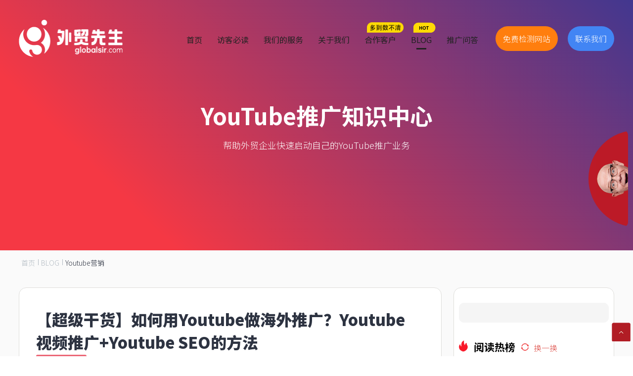

--- FILE ---
content_type: text/html
request_url: https://www.globalsir.com/how-to-youtube/
body_size: 56774
content:
<!DOCTYPE html>
<html xmlns="http://www.w3.org/1999/xhtml" lang="en">
<head>


<link rel="shortcut icon" href="/uploads/logo2_t_WNo_48d48.ico"/>
<meta http-equiv="Content-Type" content="text/html; charset=utf-8" />
<meta name="viewport" content="width=device-width, initial-scale=1.0"/>
<meta http-equiv="X-UA-Compatible" content="IE=edge,chrome=1" />
<meta http-equiv="X-UA-Compatible" content="IE=10" />
<title>【超级干货】如何用Youtube做好海外推广？ - 外贸先生</title>
<meta name="Keywords" content="如何用Youtube做海外推广、Youtube 视频推广、Youtube SEO的方法、如何做youtube推广" />
<meta name="Description" content="Youtube是全球第二大网站，里面的商业价值是非常大的。在打算学习Youtube视频推广之前，大家先看下自己的公司，有没有Youtube的公司频道。" />

<meta name="baidu-site-verification" content="codeya-Mr3vHdFkRF" />
<script async src="https://www.googletagmanager.com/gtag/js?id=G-QM2LTKD66F"></script>
<script>
  window.dataLayer = window.dataLayer || [];
  function gtag(){dataLayer.push(arguments);}
  gtag('js', new Date());

  gtag('config', 'G-QM2LTKD66F');
</script>

<script>
var _hmt = _hmt || [];
(function() {
  var hm = document.createElement("script");
  hm.src = "https://hm.baidu.com/hm.js?e47647ee11328980e2721dd5665cc5f0";
  var s = document.getElementsByTagName("script")[0]; 
  s.parentNode.insertBefore(hm, s);
})();
</script>

<script>
window.addEventListener('load', function () {
   document.querySelectorAll('#id-send-submit').forEach(function(e){
            e.addEventListener('click',function(){
      var name = document.querySelector('#id-send-name').value;
      var phone = document.querySelector('#id-send-phone').value;
      var msg = document.querySelector('#id-send-message').value; 
      var mailformat = /^\w+([\.-]?\w+)*@\w+([\.-]?\w+)*(\.\w{2,3})+$/;
    if (name != "" && phone!= "" && msg != "" && email.match(mailformat)) {
     
      gtag('event', '询盘发送按钮');
         };
      });
   });
   
     document.querySelectorAll('#id-jump-send-submit').forEach(function(e){
            e.addEventListener('click',function(){
      var name = document.querySelector('#id-jump-send-name').value;
      var phone = document.querySelector('#id-jump-send-phone').value;
      var email = document.querySelector('#id-jump-send-email').value; 
      var website = document.querySelector('#id-jump-send-company').value;
      var mailformat = /^\w+([\.-]?\w+)*@\w+([\.-]?\w+)*(\.\w{2,3})+$/;
      
    if (name != "" && phone!= "" && email != "" && website != "" && email.match(mailformat)) {
     
      gtag('event', '询盘发送按钮');
         };
      });
   }); 
   
});
</script>

<script>
    window.addEventListener('load',function(event){
        document.querySelectorAll('a[href*="/website-test/"]').forEach(function(e){
            e.addEventListener('click',function(){   
            gtag('event','免费检测网站');
            });
        });
    });
</script><style type="text/css">
    @font-face {
    font-family: 'icomoon';
font-display: swap;
    font-style: normal;
    font-weight: 400;
src:
url("/font/icomoon.eot?#iefix") format("embedded-opentype"), 
url("/font/icomoon.woff") format("woff"), 
url("/font/icomoon.ttf") format("truetype"), 
url("/font/icomoon.svg#$font") format("svg");
}
@font-face {
    font-family: 'icomoon2';
font-display: swap;
    font-style: normal;
    font-weight: 400;
src:
url("/font/bf/icomoon.eot?#iefix") format("embedded-opentype"), 
url("/font/bf/icomoon.woff") format("woff"), 
url("/font/bf/icomoon.ttf") format("truetype"), 
url("/font/bf/icomoon.svg#$font") format("svg");
}



*{
    box-sizing: border-box;
}
 a{
     text-decoration: none;
 }
*:before, *:after {
    box-sizing: border-box;
}
body{
    

font-family: 'Noto Sans SC', sans-serif;
    font-weight: 300;
    font-style: normal;
    margin:0;
background:#fff;
color:#646874;
position:relative;
float:left;
width:100%;
}
input:focus::-webkit-input-placeholder {
  color: transparent;
}
input:focus:-moz-placeholder {
  color: transparent;
}
input:focus::-moz-placeholder {
  color: transparent;
}
input:focus:-ms-input-placeholder {
    color: transparent;
}
.fcdeep{
    color:#2d3341;
}
.fcn1{
    color:#646874;
}
.fcn2{
    color:#B0B9C1;
}
.blue{
    color:#4285F4;
}
.bluebk{
    background: #4285F4;
}
.cred{
    color:#C71826!important;
}
h1,h2{
    margin:0px;
padding:0px;
}
.fb, .fb h1, .fb h2, .fb h3{
    
font-family: 'Noto Sans SC', sans-serif;
    font-weight: 900;
    font-style: normal;
}
.fb h3{
    font-weight: 700;
}
.fn{
    
Source Han Sans CN Regular
    font-family: 'Noto Sans SC', sans-serif;
    font-weight: 400;
    font-style: normal;
}
.lh1{
    line-height:25px;
}
.und{
text-decoration: underline;
}
.zftop{
    margin-top:5px;
}
.zwtop{
    margin-top:30px;
}
.bbor{
    border-radius: 15px;
    border: 1px solid #DEDDDA;
}
.hbor{
    border-radius: 15px;
overflow:hidden;
}
.dbor{
    border-radius: 0px 0px 15px 15px;
    border: 1px solid #DEDDDA;
    border-top: none;
}
.mbro{
   border-radius: 10px; 
}
.ball{
    float:left;
    width:100%;
    	overflow-x: hidden;
position:relative;
}
     .conus-btn-f {
            float: left;
            width: 100%;
            margin-top: 60px;
        }

        .conus-btn {
            float: left;
            background: #4285F4;
            padding-left: 25px;
            padding-right: 25px;
            height: 50px;
            color: #fff;
            font-size: 16px;
            line-height: 50px;
            border-radius: 25px;
            margin-bottom: 50px;
            margin-left: calc(50% - 161px);
            cursor: pointer;
            text-align: center;
        }
h1,h2,h3{
    font-size: 1em;
    font-weight: normal;
    margin-block-start: 0em;
    margin-block-end: 0em;
}
.lazy-f{
    float:left;
    width:100%;
}
.lazy-f img {
    transition: all 0.6s ease 0s;
}
img{
 height:auto;
}
.c231815{
    color:#231815;
}
.c333{
    color:#333;
}
.w1200{
    float: left;
    width: 1200px;
    margin-left: calc(50% - 600px);
    position: relative;
}
.w1420{
   float: left;
    width: 1500px;
    margin-left: calc(50% - 750px);
    position: relative;
}
.w1400{
   float: left;
    width: 1380px;
    margin-left: calc(50% - 690px);
    position: relative;
}
.w910{
   float: left;
    width: 910px;
    margin-left: calc(50% - 455px);
    position: relative;
}
.w810{
   float: left;
    width: 810px;
    margin-left: calc(50% - 405px);
}
.pic-img{
    float:left;
    width:100%;
}
.header-f{
    width:100%;
    
    position: fixed;
    z-index: 99;
    top: 0px;
    left: 0px;
transition: all 1s ease 0s;
    
}
.mob-fix-foot {
    position: fixed;
    z-index: 100;
    width: 100%;
    height: 50px;
    background: rgba(255,255,255,.5);
    bottom: 0px;
    display: none;
    box-shadow: rgb(0 0 0 / 20%) 6px 10px 15px;
}
.mob-fix-ft-cet{
    float:left;
width:220px;
margin-left:calc(50% - 110px);
margin-top: 10px;
}
.mob-f-foot-conusbtn {
    float: left;
    width: 90px;
    height: 30px;
    background: #FF7E0E;
    border-radius: 15px;
    line-height: 30px;
    text-align: center;
    color: #fff;
    font-size: 14px;
    transition: all 0s ease 0s;
}
.mob-f-foot-conusbtn2 {
    float: right;
    width: 90px;
    height: 30px;
    background: #4285F4;
    border-radius: 15px;
    line-height: 30px;
    text-align: center;
    color: #fff;
    font-size: 14px;
    margin-left:30px;
    transition: all 0s ease 0s;
}
.acttopf{
    position:fixed;
    width:100%;
    background:#EB760D;
    transition: all 1s ease 0s;
    height:0px;
    overflow:hidden;
left:0px;
top:0px;
z-index:999
}
.acttclose{
    position:absolute;
width:30px;
height:30px;
right:20px;
top:20px;
cursor:pointer;
}
.acttclose:before {
    content: '\e60b';
    position: absolute;
    font-family: icomoon;
    font-size: 16px;
    color: #000;
    line-height: 30px;
    width: 100%;
    height: 100%;
    text-align: center;
}
.acttopimg{
    float:Left;
width:100%;
}
.head-top-center-f{
    float:left;
    width:1200px;
    margin-left:calc(50% - 600px);
    position:relative;
}
.ht-cet{
    margin-top:15px;
    margin-bottom:15px;
}
.head-top-c-txt-f{
    float:left;
    width:430px;
    
    height:30px;
    overflow:hidden;
}
.ht-loop-sin{
    float:left;
    width:100%;
        color:#fff;
        line-height:30px;
    font-size:16px;
}
.lastest-info-btn{
    float:left;
    background:#fff;
    border-radius:15px;
    color:#EB760D;
    font-size:15px;
    padding:2px 15px;
    font-weight:bold;
    font-family:PingFangSC-Regular,SimSun;
    margin-top:5px;
    margin-left:20px;
}
.lastest-info-btn:hover{
background: #C71826;
    color: #fff;
}
.head-top-c-cross{
    position:absolute;
    right:0px;
    height:42px;
    width:40px;
    top:-5px;
    cursor:pointer;
}
.head-top-c-cross:before{
    content: "\e900";
    float:left;
    width:100%;
    text-align:center;
    height:42px;
    line-height:42px;
    color:#fff;
    font-size:22px;
    font-family: icomoon2;
}
.ab-topline{
    float:left;
    width:100%;
}
.footer-f{
    float:left;
    width:100%;
    margin-top:30px;
}
.footer{
    float:left;
    width:100%;
    background:#F9F9F9;
    padding-bottom:50px;
}
.foot-cet{
    margin-top:50px;
}
.ft-box1{
    float:left;
    width:100%;
}
.logo-2-f{
    float:left;
    width:100%;
}
.lg2{
    float:left;
    width:72px;
    margin-left:calc(50% - 36px);
}
.ft-b2-link-f{
    float:left;
    width:100%;
    margin-top:40px;
    text-align:center;
}
.b2-l-a{
    font-size:14px;
    position:relative;
}
.b2-l-a:hover{
    color:#000;
}
.b2la-spl:before{
    content:"";
    position:absolute;
    right:-8px;
    top:3px;
    width:1px;
    height:15px;
    background:#666;
}
.ft-b2-slog-f{
    float:left;
    width:100%;
    text-align:center;
    font-size:14px;
    margin-top:25px;
    line-height:22px;
}
.ft-b3{
    float:left;
    width:100%;
    margin-top:60px;
}
.ft-outlink-sin{
    float:left;
    width:12.5%;
}
.ftol-img{
    float:left;
    width:100%;
}
.ft-b4{
    float:left;
    width:100%;
    text-align:center;
    font-size:14px;
    margin-top:50px;
display:flex;
justify-content: center;
}
.ft-cbet{
    display:flex;
}
.foda{
display:flex;
}
.ft-cbet a{
   margin-left:20px;

}
.ft-b4 a{
    color:#646874;
}
.header-nav-f{
    float:left;
    width:100%;   
    padding-bottom:35px;
    transition: all 0.6s ease 0s;
            background:rgba(0,0,0,0);
    }
.head-nav-center-f{
    margin-top:25px;
    transition: all 0.6s ease 0s;
}
.header-nav-logo-f{
    float:left;
    width:210px;
    transition: all 0.6s ease 0s;
}
.header-nav-logo-f img{
    float:left;
    width:100%;
}
.header-nav-main{
    float:right;
    width:calc(100% - 210px);
    margin-top:20px;
}
.h-nav-r-f{
    float: right;
    margin-right: 20px;
margin-top:0px;
}
.nav-s-1 {
    float: left;
    position: relative;
}
.nav-s-1-ser{
    position:static;
}
.nav-l1{
    float:left;
    padding-left: 20px;
    padding-right: 20px;
    line-height: 70px;
    color:#222222;
    font-size:16px;
    position:relative;
    transition: all 0.6s ease 0s;
}
.nav-l1:before{
    content: "";
    width: 0px;
    height: 3px;
    background: #222222;
    left: calc(50% - 10px);
    bottom: 15px;
    position: absolute;
    transition: width 0.6s ease 0s;    
}
.selectnav:before{
    width:20px;
}
.ib-fix-nav-f{
    position:absolute;
    width:1200px;
    left:calc(50% - 600px);
    top: 75px;
    display:none;
}
.ib-f-n-d-f{
    float:left;
width:100%;
margin-top:1px;
    background:#fff;
    border-radius:5px;
box-shadow: 0 6px 12px rgba(0, 0, 0, 0.05);
}
.ib-fix-nav-sin{
    float:left;
    width:20%;
    position:relative;
}
.ib-fix-nav-sin:hover .ib-fix-nav-txt{
    color:#000;
}
.ib-fix-nav-sin:before{
    content:"";
    position:absolute;
    right:0px;
    top:15px;
    width:1px;
    height:55px;
    background:#DDDDDD;
}
.ibfnavs-none:before{
    width:0px;
    height:0px;
}
.ib-fix-nav-sa{
    float:left;
    margin:10px 15px;
    width:calc(100% - 30px);
    border-radius:5px;
}
.ib-fix-nav-sain{
    float:left;
    margin:5px 7px;
    width:calc(100% - 14px);
}
.ib-fix-s-img-f{
    float:left;
    width:53px;
}
.ib-fix-s-img{
    float:left;
    width:100%;
}
.ib-fix-nav-txt{
    float:left;
    margin-left:10px;
    width:calc(100% - 63px);
    font-size:16px;
      
    margin-top:17px;
}
.ib-t1{
    font-size:60px;
    font-weight:bold;
}
.ib-t2{
    font-size:26px;
}

.nav-f-2 {
    position: absolute;
    top: 70px;
    left: 18px;
    min-width: 100%;
    z-index: 100;
    
    display: none;
}
.nav-f-2-d{
    float:left;
width:100%;
border-radius:5px;
    background-color: #fff;
    box-shadow: 0 6px 12px rgba(0, 0, 0, 0.05);
overflow:hidden;
margin-top:1px;
}
.nav-s-2 {
    float: left;
    width: 100%;
    position: relative;
    border-bottom:1px solid #F2F2F2;
}
.nav-s-2:last-child{
    border-bottom:none;
}
.nav-s-2:hover{
    background:#F0F0F0;
}
.nav-s-2-a {
    float: left;
    padding: 10px 30px 10px 20px;
    font-size: 16px;
    position: relative;
    white-space: nowrap;
text-transform: Uppercase;
}
.nav-s-1:hover .nav-f-2 {
    display: block;
}

.nav-s-1-ser:hover .ib-fix-nav-f{
    display: block;
}
.idxdown:before{
    background: #231815;
}
.nav-l1:hover:before{
    width: 20px;
}
.inpageseldown:before{
    bottom:15px;
}
.hotico{
    position:relative;
}
.hotico:after{
    content:'';
    position:absolute;
    top:0px;
    left:20px;
    width:45px;
    height:21px;
    background:url(/templates/Web/en/images/hot.png) no-repeat center
}
.hotico2:after{
    content:'';
    position:absolute;
    top:0px;
    left:20px;
    width:74px;
    height:21px;
    background:url(/templates/Web/en/images/duodao.png) no-repeat center;
background-size:100%;
}
.h-btn-nav-f{
    float: right; 
    margin-top:8px;
    margin-left:0px;
}
.h-btn-nav-ck{
    float:left;
    padding-left: 25px;
    padding-right: 25px;
    height: 50px;
    line-height: 50px;
    background: #FF7E0E;
    border-radius: 25px;
    color: #fff;
    font-size: 16px;
    margin-top: 0px;   
}
.h-btn-nav-ck:hover{
    background:#C71826;
}
.h-btn-nav-cous{
    float:left;
    padding-left: 25px;
    padding-right: 25px;
    height: 50px;
    line-height: 50px;
    background: #4285F4;
    border-radius: 25px;
    color: #fff;
    font-size: 16px;
    margin-top: 0px;   
    margin-left:40px;
}
.h-btn-nav-cous:hover{
    background:#C71826;
}

.mobile-header {
    position: fixed;
    left: 0px;
    width: 100%;
    display: none;
    z-index: 1000;
    background: rgba(255,255,255,0);
    transition: all 0.6s ease 0s;
}
.mobile-tool {
    float: left;
    width: 100%;
    height: 54px;
}
.mobile-tool-center {
    float: left;
    width: 94%;
    margin-left: 3%;
    height: 100%;
}
.mobile-logo-f {
    float: left;
    width: 55px;
    margin-top: 5px;
}
.mobile-logo-f:before {
    content: '';
    display: inline-block;
    height: 100%;
    vertical-align: middle;
}
.mob-logo-img {
    float: left;
    width: 100%;
}
.mobile-menu {
    cursor: pointer;
    float: right;
    width: 30px;
    text-align: center;
    transition: all 0.6s ease 0s;
}
.mobile-menu:before {
    content: '\e637';
    display: block;
    font-family: icomoon;
    font-size: 25px;
    color: #fff;
    line-height: 60px;
    float: left;
    transition: all 0.6s ease 0s;
}
.momenublank:before {
    color: #000;
}
.mobile-dowshow {
    position: fixed;
    width: 100%;
    background: rgba(0,0,0,.6);
    transition: all 0.6s ease 0s;
    overflow: hidden;
    padding-bottom: 20px;
    height: 100%;
    z-index: 99;
    left: 0px;
    top: -100%;
}
.mob-downclose {
    width: 40px;
    height: 40px;
    float: right;
    margin-right: 10px;
    margin-top: 30px;
}
.mob-downclose:before {
    content: '\e60b';
    display: block;
    font-family: icomoon;
    font-size: 25px;
    color: #999;
    line-height: 40px;
    float: left;
}
.mob-nav1 {
    float: left;
    width: 100%;
    margin-top: 70px;
}
.mob-nav-s1 {
    float: left;
    width: 100%;
    position: relative;
}
.mob-col-name1 {
    float: left;
    width: 100%;
    position: relative;
}
.mob-col-name1:before {
    content: '';
    position: absolute;
    bottom: 0px;
    left: 0px;
    width: 0;
    height: 1px;
    background: #1370ab;
    transition: all 0.6s ease 0s;
}
.mob-nav-a1 {
    float: left;
    width: 100%;
    text-align: center;
    font-size: 20px;
    padding-top: 13px;
    padding-bottom: 10px;
    color: #fff;
}
.moba-t1{
    position:relative;
}
.mobcusevo,.mobhotico{
    position:relative;
}
.mobcusevo:before{
    content:"";
position:absolute;
left:-84px;
top:2px;
background:url(/templates/Web/en/images/rightduodao.png) no-repeat;
width:74px;
height:21px;
}
.mobhotico:before{
    content:"";
position:absolute;
left:-55px;
top:2px;
background:url(/templates/Web/en/images/righthot.png) no-repeat;
width:45px;
height:21px;
}
.moba-t1-1{
    color:#fff;
}
.mob-nav-btn2{
    position:absolute;
    top:4px;
    right:-30px;
    width:20px;
    height:20px;
}
.mob-nav-btn2:before{
   content:"";
   position:absolute;
   left:3px;
   top:6px;
    width: 0;
    height: 0;
    border: 7px solid transparent;
    border-top-color: #fff;
    overflow: hidden;
}
.mob-nav-btnup{
    position:absolute;
    top:4px;
    right:-30px;
    width:20px;
    height:20px;
}
.mob-nav-btnup:before{
   content:"";
   position:absolute;
   left:3px;
   top:6px;
         width: 0;
    height: 0;
    border-left: 7px solid transparent;
    border-right: 7px solid transparent;
    border-bottom: 7px solid #fff;
}
.mob-nav2{
    display:none;
    float: left;
    width: 100%;
}
.mob-nav-s2 {
    float: left;
    width: 100%;
    text-align: center;
    font-size: 16px;
    padding-top: 13px;
    padding-bottom: 10px;
    color: #fff;
}
.mob-nav-a2{
    color:#fff;
}
.goTop {
    cursor: pointer;
    position: fixed;
    display: block;
    width: 38px;
    height: 38px;
    color: #fff;
    font-size: 14px;
    text-align: center;
    background-image: url(/templates/Web/en/images/sprite.png);
    background-repeat: no-repeat;
    background-position: 0 -150px;
    bottom: 30px;
    right: 5px;
    z-index: 9999;
}
.com-r-fix{
    position: fixed;
width:196px;
    top:50%;
    transform: translateY(-50%);

    right: 10px;
    z-index: 999;
    transition: all .6s ease 0s;
}
.com-fix-b1{
    float:left;
    width: 100%;
border-radius:98px 98px 10px 10px;
box-shadow: 0 1px 15px 0 rgba(0,0,0,.15);
overflow:hidden;
}
.getres-f{
    float:left;
width: 100%;
background:#fff;
border-radius:10px;
box-shadow: 0 1px 15px 0 rgba(0,0,0,.15);
margin-top:5px;
}
.getres-img{
    float:left;
width:25px;
margin-left:calc(50% - 12.5px);
margin-top:10px;
}
.ger-txt{
    float:left;
width:100%;
text-align:center;
color:#FF7E00;
font-weight:bold;
font-size:12px;
margin-top:5px;
}
.ger-txt2{
    float:left;
width:100%;
text-align:center;
color:#FF7E00;
font-size:12px;
margin-top:5px;
margin-bottom:10px;
}
.com-rf-top{
    float:left;
width:100%;
height:80px;
background:#BC1A27;
position:relative;

}
.com-rft-img{
    position:absolute;
width:76px;
left:calc(50% - 38px);
bottom:0px;
}
.com-rf-m{
    float:left;
width:100%;
background: #fff;
}
.com-rf-cet{
    float:left;
margin:20px 4px;
width:calc(100% - 8px);
}
.crf-t1{
    float:left;
width:100%;
font-size:14px;
color:#BB1B26;
font-weight:bold;
text-align:center;
}
.crf-t2{
    float:left;
width:100%;
font-size:12px;
color:#000000;
margin-top:15px;
text-align:center;
}
.red{
    color:#BB1B26;
}
.cef-w2-f{
    float:left;
width:150px;
margin-top:18px;
position:relative;
margin-left:calc(50% - 75px);
}
.cef-g1{
    position:absolute;
width:20px;
height:1px;
background:#4285F4;
left:0px;
top:0px;
}
.cef-g1:before{
    content:"";
position:absolute;
width:1px;
height:20px;
background:#4285F4;
left:0px;
top:0px;
}
.cef-g2{
    position:absolute;
width:20px;
height:1px;
background:#4285F4;
right:0px;
top:0px;
}
.cef-g2:before{
    content:"";
position:absolute;
width:1px;
height:20px;
background:#4285F4;
right:0px;
top:0px;
}
.cef-g3{
    position:absolute;
width:20px;
height:1px;
background:#4285F4;
left:0px;
bottom:0px;
}
.cef-g3:before{
    content:"";
position:absolute;
width:1px;
height:20px;
background:#4285F4;
left:0px;
bottom:0px;
}
.cef-g4{
    position:absolute;
width:20px;
height:1px;
background:#4285F4;
right:0px;
bottom:0px;
}
.cef-g4:before{
    content:"";
position:absolute;
width:1px;
height:20px;
background:#4285F4;
right:0px;
bottom:0px;
}
.crf-t3{
    float:left;
width:100%;
font-size:12px;
color:#636875;
margin-top:20px;
text-align:center;
}
.crf-t4{
    float:left;
width:100%;
font-size:12px;
color:#4285F4;
margin-top:5px;
text-align:center;
}
.cef-w2{
    float:left;
margin:1px;
width:calc(100% - 2px);
}
.chatToolBox {
    position: fixed;
    width: 40px;
    bottom: 150px;
    right: 0px;
    line-height: 1.5;
    z-index: 999;
    transition: all .6s ease 0s;
    background: #377CFD;
display:none;
}
.ctb-cet {
    float: left;
    width: 20px;
    margin-left: 15px;
    margin-top: 15px;
    margin-bottom: 15px;
}
.ctb-ico {
    float: Left;
    background: url(/templates/Web/en/images/tda.png) no-repeat;
    width: 19px;
    height: 20px;
    margin-left: -3px;
}
.ctb-txt {
    float: left;
    width: 100%;
    font-size: 14px;
    color: #fff;
    margin-top: 5px;
}
.cbt-show {
    position: absolute;
    width: 420px;
    top: 0px;
    left: -420px;
    z-index: 999;
    display: none;
}
.cbt-main {
    float: left;
    width: 400px;
    background: #fff;
    border-radius: 5px;
    box-shadow: 0 5px 9px 0 rgba(0,0,0,.2);
    position: relative;
}
.cst-cet {
    float: left;
    width: 360px;
    margin: 20px;
}
.cst-img {
    float: left;
    width: 105px;
}
.cst-txt {
    float: left;
    margin-left: 22px;
    width: calc(100% - 105px - 22px);
}
.cst-t1 {
    float: left;
    width: 100%;
    color: #333;
    font-size: 17px;
font-weight: 900;
}
.cst-t2 {
    float: left;
    width: 100%;
    color: #666;
    font-size: 13px;
    line-height: 20px;
    margin-top: 5px;
}
.bkd {
    float: left;
    width: 20px;
    height: 100px;
}
.cst-close-f{
    float:left;
width:100%;
display:none;
}
.cst-close {
    float: right;
    width: 20px;
    height: 20px;
    position: relative;
    margin-top: 0px;
    margin-right: 0px;
    cursor: pointer;
}
.cst-close:before {
    content: "\e900";
    float: left;
    width: 100%;
    text-align: center;
    height: 20px;
    line-height: 20px;
    color: #333;
    font-size: 12px;
    font-family: icomoon2;
}

.lev-f{
    position:fixed;
width:100%;
height:100%;
background-color: rgb(238, 241, 247);
z-index:999999999;	
display:none;
}
.sweet-overlay,.sweet-alert{
    z-index:999999999!important;	
}
.lev-cet{
width:1400px;
position: absolute;
    top: 50%;
    left: calc(50% - 700px);
    -webkit-transform: translate(0,-50%);
}
.lev-close{
    position:absolute;
right:0px;
top:-70px;
width:25px;
height:25px;
background-color: #C71826;
border-radius:50%;
cursor:pointer;
}
.lev-close:before{
    content: "\e900";
font-size:12px;
color:#fff;
position:absolute;
    font-family: icomoon2;
left:7px;
top:7px;
}
.lev-img-f{
    float:left;
width:32%;
    background:#FC5E5C;
border-radius:15px;
}
.lev-r{
    float:left;
width:63%;
margin-left:5%;
position:relative;
}
.lev-r-in{
    position:absolute;
width:580px;
top: calc(50% - 30px);
    left: 50%;
    height: 246px;
    -webkit-transform: translateX(-50%) translateY(-50%);

}
.lev-r-bk{
    float:left;
width:100%;
z-index:-1;
}
.lev-img-cet{
    float:left;
margin:60px;
width:calc(100% - 120px);
}
.lev-img{
    float:left;
width:100%;
}
.lev-img-t1{
    float:left;
width:100%;
margin-top:20px;
color:#fff;
font-size:16px;
text-align:center;
}
.lev-r-tit{
    float:left;
width:100%;
color: #141414;
    font-size: 44px;
}
.levrt2{
    text-align:center;
}
.levrt3{
    width:825px;
margin-left:-100px;
}
.lev-r-t2{
    float:left;
width:calc(100% - 35px);
margin-top:10px;
font-size: 16px;
    color: #545454;
padding-left:35px;
position:relative;
}
.lev-r-t2:before{
    content: "";
position:absolute;
width:20px;
height:20px;
    background:url(/templates/Web/en/images/lvlvgou.png) no-repeat;
left:0px;
top:3px;
}
.lev-r-t3{
    float:left;
width:100%;
margin-top:15px;
font-size: 16px;
    color: #545454;
}
.lev-r-message-f{
    float:left;
width:100%;
margin-top:25px;
}
input,textarea:focus {    
    outline: none;    
}
::-webkit-input-placeholder { /* WebKit browsers */
  color: #999;
}

::-moz-placeholder { /* Mozilla Firefox 19+ */
  color: #999;
}

:-ms-input-placeholder { /* Internet Explorer 10+ */
  color: #999;
}
.lev-r-mess-in{
    float:left;
width:calc(50% - 5px);
border: 1px solid #bec8de;
    font-size: 14px;
    padding-top: 15px;
    padding-bottom: 15px;
padding-left:15px;
}
.levrmin2{
    margin-left:10px;
}
.lev-r-m-btn{
    float:left;
background: #d75351;
    font-size: 14px;
    width: 99%;
border-radius: 3px;
color: #fff;
height:45px;
line-height:45px;
font-size: 14px;
text-align:center;
margin-top:15px;
cursor:pointer;
}
.lev-r-m-btn:hover{
    background: #c02d2b;
}
.lev-r-t4{
    float:left;
width:100%;
margin-top:5px;
    font-size: 16px;
    color: #545454;
}

@media screen and (max-width: 1460px){

    .lev-cet {
    width: 800px;
left: calc(50% - 400px);
}
.lev-r-tit {
    font-size: 28px;
    }
    .levrt2 {
    text-align: left;
    }
    .levrt3 {
    width: 100%;
    margin-left: 0px;
    }
    .lev-r-in {
    position: absolute;
    width: 100%;
    top: 0px;
    left: 0%;
    height: auto;
    -webkit-transform: translateX(0%) translateY(0%);
    }
}
@media screen and (max-width: 1280px){

    .crf-t2{
display:none;
}
    .nav-l1 {
    padding-left: 15px;
    padding-right: 15px;
    }
    .h-btn-nav-cous {
    padding-left: 15px;
    padding-right: 15px;
    margin-left: 20px;
    }
    .h-btn-nav-ck {
    padding-left: 15px;
    padding-right: 15px;
    }
}
@media screen and (min-width: 850px){
    .chatToolBox:hover .cbt-show {
        display: block;
    }
}
@media screen and (max-width: 1520px){
    .w1420 {
        width: 94%;
        margin-left: 3%;
    }
}
@media screen and (max-width: 1460px){
    .ib-fix-nav-f {
    width: 94%;
    left: 3%;
}
}
@media screen and (max-width: 1200px){
    .h-btn-nav-cous {
        margin-left: 40px;
    }
      .nav-f-2{
           top:50px;
      }
   .ib-fix-nav-f {
        top: 60px;
    }
    .header-nav-main {
    width: calc(100% - 120px);
    }
    .h-btn-nav-f {
    margin-top: 6px;
    margin-left: 10px;
   }
    .h-btn-nav-cous,.h-btn-nav-ck {
    padding-left: 10px;
    padding-right: 10px;
    height: 35px;
    line-height: 35px;
    border-radius: 17px;
    font-size: 16px;
    }
    .nav-l1 {
    padding-left: 15px;
    padding-right: 15px;
    line-height: 50px;
    font-size: 16px;
    }
    .header-nav-logo-f {
        width: 120px!important;
    }
}
.com-sm-btn{
    position:absolute;
    width:80px;
height:196px;
overflow:hidden;
border-radius:0px 10px 10px 0px;
    bottom: 90px;
    right: 0px;
    z-index: 999;
    transition: all .6s ease 0s;
top:calc(50% - 98px);
display:none;
}
.com-sm-in-t{
    float:left;
    width:120px;
height:196px;
background:#BC1A27;
border-radius:98px 0px 0px 98px;
overflow:hidden;
position:relative;
}
.com-sm-fx-img{
    position:absolute;
height:76px;
right:0px;
top:60px;
}
.com-r-fixm{
    float:left;
width:100%;
transition: all .6s ease 0s;
}
@media screen and (max-width: 1500px){
    .w1400 {
    width: 94%;
    margin-left: 3%;
}
}

@media screen and (max-width: 1400px){
    
    .com-r-fix:hover .com-r-fixm{
    margin-left:0px;
}
.com-r-fix:hover .com-sm-btn{
    display:none;
}
    .com-sm-btn{
    display:block;
    }
    .com-r-fixm{
margin-left:250px;
    }
}

@media screen and (max-width: 1300px){
.ab-topline {
    width: 1300px!important;
    margin-left:calc(50% - 650px)!important;
}
.w1200 {
    width: 94%;
    margin-left: 3%;
}
}
@media screen and (max-width: 900px){
.w810{
    width: 94%!important;
    margin-left: 3%!important;
}
    .h-btn-nav-cous {
    margin-left: 10px;
    }
    .nav-l1 {
    padding-left: 5px;
    padding-right: 5px;
    }
}
@media screen and (max-width: 950px){
    .lev-cet {
    width: 94%;
left: 3%;
}
    .w910 {
        width: 94%;
        margin-left: 3%;
    }
}
@media screen and (max-width: 850px){
.ft-cbet a {
    margin-top: 5px;
}
        .ft-cbet {
flex-wrap: wrap;
    }
    .goTop{
    bottom:60px;
}
    .mob-fix-foot{
    display:block;
}
.com-r-fix{
    display:none;
}
.cst-close-f{
display:block;
}
.cst-img {
    width: 100%;
margin-left:0px;
}
.cst-txt {
    margin-left: 0px;
    width: 100%;
}
.cst-cet {
    width: 210px;
    margin: 20px;
}
.cbt-main {
    width: 250px;
}
.cbt-show {
    width: 270px;
    left: -270px;
top: -150px;
}
.cu-f {
    margin-top: 30px!important;
}
.footer {
    padding-bottom: 70px;
}
.ft-b4 {

    margin-top: 30px;
}
.ft-b3 {
    margin-top: 30px;
}
.ft-outlink-sin {
    width: 25%;
    margin-top:10px;
}
.ft-b2-link-f {
    margin-top: 30px;
}
    .header-f{
        display:none;
    }
    .mobile-logo-f {
        width: 100px;
    }
    .mobile-header {
        display: block;
    }
    .ht-cet {
        margin-top: 7px;
        margin-bottom: 10px;
    }
    .head-top-c-cross:before {
        height: 30px;
        line-height: 30px;
        font-size: 18px;
    }
    .head-top-c-cross {
        right: 0px;
        height: 30px;
        width: 30px;
        top: -2px;
    }
    .header-top-f {
        height: 42px;
    }
    .head-top-c-txt-f {
        width: calc(100% - 60px);
        height: 25px;
    }
    .lastest-info-btn{
        display:none;
    }
}

@media screen and (max-width:850px) {
    .fs-95{
         font-size:48px!important;
    }
    .fs-90{
         font-size:45px!important;
    }
    .fs-88{
         font-size:43px!important;
    }
   .fs-85{
         font-size:42px!important;
    }
    .fs-80{
         font-size:40px!important;
    }
     .fs-74{
         font-size:38px!important;
    }
 .fs-67{
         font-size:37px!important;
    }
     .fs-62{
         font-size:36px!important;
    }
     .fs-60{
         font-size:35px!important;
    }
     .fs-50{
         font-size:28px!important;
    }
    .fs-48{
         font-size:30px!important;
    }
     .fs-46{
         font-size:27px!important;
    }
    .fs-40{
         font-size:28px!important;
    }
     .fs-38{
         font-size:25px!important;
    }
    .fs-36{
         font-size:18px!important;
    }
     .fs-35{
         font-size:18px!important;
    }
     .fs-33{
        font-size:18px!important;
}
 .fs-32{
        font-size:18px!important;
}
 .fs-31{
        font-size:18px!important;
}
    .fs-30{
        font-size:18px!important;
}
.fs-29{
        font-size:17px!important;
}
.fs-28{
        font-size:17px!important;
}
.fs-27{
        font-size:17px!important;
}
.fs-26{
        font-size:16px!important;
}
.fs-25{
        font-size:16px!important;
}
.fs-24{
        font-size:16px!important;
    }
.fs-23{
        font-size:16px!important;
    }
.fs-22{
        font-size:16px!important;
    }
.fs-21{
        font-size:15px!important;
    }
    .fs-20{
        font-size:15px!important;
    }
    .fs-19{
        font-size:15px!important;
    }
    .fs-18{
        font-size:14px!important;
    }
    .fs-17{
        font-size:14px!important;
    }
     .fs-16{
        font-size:14px!important;
    }
    .fs-15{
        font-size:13px!important;
    }
.fs-14{
    font-size:12px!important;
}
.fs-13{
    font-size:12px!important;
}
}







    @charset "UTF-8";





.animated {

  -webkit-animation-duration: 1s;

          animation-duration: 1s;

  -webkit-animation-fill-mode: both;

          animation-fill-mode: both;

}



.animated.infinite {

  -webkit-animation-iteration-count: infinite;

          animation-iteration-count: infinite;

}



.animated.hinge {

  -webkit-animation-duration: 2s;

          animation-duration: 2s;

}



@-webkit-keyframes bounce {

  0%, 20%, 53%, 80%, 100% {

    -webkit-transition-timing-function: cubic-bezier(0.215, 0.610, 0.355, 1.000);

            transition-timing-function: cubic-bezier(0.215, 0.610, 0.355, 1.000);

    -webkit-transform: translate3d(0,0,0);

            transform: translate3d(0,0,0);

  }



  40%, 43% {

    -webkit-transition-timing-function: cubic-bezier(0.755, 0.050, 0.855, 0.060);

            transition-timing-function: cubic-bezier(0.755, 0.050, 0.855, 0.060);

    -webkit-transform: translate3d(0, -30px, 0);

            transform: translate3d(0, -30px, 0);

  }



  70% {

    -webkit-transition-timing-function: cubic-bezier(0.755, 0.050, 0.855, 0.060);

            transition-timing-function: cubic-bezier(0.755, 0.050, 0.855, 0.060);

    -webkit-transform: translate3d(0, -15px, 0);

            transform: translate3d(0, -15px, 0);

  }



  90% {

    -webkit-transform: translate3d(0,-4px,0);

            transform: translate3d(0,-4px,0);

  }

}



@keyframes bounce {

  0%, 20%, 53%, 80%, 100% {

    -webkit-transition-timing-function: cubic-bezier(0.215, 0.610, 0.355, 1.000);

            transition-timing-function: cubic-bezier(0.215, 0.610, 0.355, 1.000);

    -webkit-transform: translate3d(0,0,0);

            transform: translate3d(0,0,0);

  }



  40%, 43% {

    -webkit-transition-timing-function: cubic-bezier(0.755, 0.050, 0.855, 0.060);

            transition-timing-function: cubic-bezier(0.755, 0.050, 0.855, 0.060);

    -webkit-transform: translate3d(0, -30px, 0);

            transform: translate3d(0, -30px, 0);

  }



  70% {

    -webkit-transition-timing-function: cubic-bezier(0.755, 0.050, 0.855, 0.060);

            transition-timing-function: cubic-bezier(0.755, 0.050, 0.855, 0.060);

    -webkit-transform: translate3d(0, -15px, 0);

            transform: translate3d(0, -15px, 0);

  }



  90% {

    -webkit-transform: translate3d(0,-4px,0);

            transform: translate3d(0,-4px,0);

  }

}



.bounce {

  -webkit-animation-name: bounce;

          animation-name: bounce;

  -webkit-transform-origin: center bottom;

      -ms-transform-origin: center bottom;

          transform-origin: center bottom;

}



@-webkit-keyframes flash {

  0%, 50%, 100% {

    opacity: 1;

  }



  25%, 75% {

    opacity: 0;

  }

}



@keyframes flash {

  0%, 50%, 100% {

    opacity: 1;

  }



  25%, 75% {

    opacity: 0;

  }

}



.flash {

  -webkit-animation-name: flash;

          animation-name: flash;

}



/* originally authored by Nick Pettit - https://github.com/nickpettit/glide */



@-webkit-keyframes pulse {

  0% {

    -webkit-transform: scale3d(1, 1, 1);

            transform: scale3d(1, 1, 1);

  }



  50% {

    -webkit-transform: scale3d(1.05, 1.05, 1.05);

            transform: scale3d(1.05, 1.05, 1.05);

  }



  100% {

    -webkit-transform: scale3d(1, 1, 1);

            transform: scale3d(1, 1, 1);

  }

}



@keyframes pulse {

  0% {

    -webkit-transform: scale3d(1, 1, 1);

            transform: scale3d(1, 1, 1);

  }



  50% {

    -webkit-transform: scale3d(1.05, 1.05, 1.05);

            transform: scale3d(1.05, 1.05, 1.05);

  }



  100% {

    -webkit-transform: scale3d(1, 1, 1);

            transform: scale3d(1, 1, 1);

  }

}



.pulse {

  -webkit-animation-name: pulse;

          animation-name: pulse;

}



@-webkit-keyframes rubberBand {

  0% {

    -webkit-transform: scale3d(1, 1, 1);

            transform: scale3d(1, 1, 1);

  }



  30% {

    -webkit-transform: scale3d(1.25, 0.75, 1);

            transform: scale3d(1.25, 0.75, 1);

  }



  40% {

    -webkit-transform: scale3d(0.75, 1.25, 1);

            transform: scale3d(0.75, 1.25, 1);

  }



  50% {

    -webkit-transform: scale3d(1.15, 0.85, 1);

            transform: scale3d(1.15, 0.85, 1);

  }



  65% {

    -webkit-transform: scale3d(.95, 1.05, 1);

            transform: scale3d(.95, 1.05, 1);

  }



  75% {

    -webkit-transform: scale3d(1.05, .95, 1);

            transform: scale3d(1.05, .95, 1);

  }



  100% {

    -webkit-transform: scale3d(1, 1, 1);

            transform: scale3d(1, 1, 1);

  }

}



@keyframes rubberBand {

  0% {

    -webkit-transform: scale3d(1, 1, 1);

            transform: scale3d(1, 1, 1);

  }



  30% {

    -webkit-transform: scale3d(1.25, 0.75, 1);

            transform: scale3d(1.25, 0.75, 1);

  }



  40% {

    -webkit-transform: scale3d(0.75, 1.25, 1);

            transform: scale3d(0.75, 1.25, 1);

  }



  50% {

    -webkit-transform: scale3d(1.15, 0.85, 1);

            transform: scale3d(1.15, 0.85, 1);

  }



  65% {

    -webkit-transform: scale3d(.95, 1.05, 1);

            transform: scale3d(.95, 1.05, 1);

  }



  75% {

    -webkit-transform: scale3d(1.05, .95, 1);

            transform: scale3d(1.05, .95, 1);

  }



  100% {

    -webkit-transform: scale3d(1, 1, 1);

            transform: scale3d(1, 1, 1);

  }

}



.rubberBand {

  -webkit-animation-name: rubberBand;

          animation-name: rubberBand;

}



@-webkit-keyframes shake {

  0%, 100% {

    -webkit-transform: translate3d(0, 0, 0);

            transform: translate3d(0, 0, 0);

  }



  10%, 30%, 50%, 70%, 90% {

    -webkit-transform: translate3d(-10px, 0, 0);

            transform: translate3d(-10px, 0, 0);

  }



  20%, 40%, 60%, 80% {

    -webkit-transform: translate3d(10px, 0, 0);

            transform: translate3d(10px, 0, 0);

  }

}



@keyframes shake {

  0%, 100% {

    -webkit-transform: translate3d(0, 0, 0);

            transform: translate3d(0, 0, 0);

  }



  10%, 30%, 50%, 70%, 90% {

    -webkit-transform: translate3d(-10px, 0, 0);

            transform: translate3d(-10px, 0, 0);

  }



  20%, 40%, 60%, 80% {

    -webkit-transform: translate3d(10px, 0, 0);

            transform: translate3d(10px, 0, 0);

  }

}



.shake {

  -webkit-animation-name: shake;

          animation-name: shake;

}



@-webkit-keyframes swing {

  20% {

    -webkit-transform: rotate3d(0, 0, 1, 15deg);

            transform: rotate3d(0, 0, 1, 15deg);

  }



  40% {

    -webkit-transform: rotate3d(0, 0, 1, -10deg);

            transform: rotate3d(0, 0, 1, -10deg);

  }



  60% {

    -webkit-transform: rotate3d(0, 0, 1, 5deg);

            transform: rotate3d(0, 0, 1, 5deg);

  }



  80% {

    -webkit-transform: rotate3d(0, 0, 1, -5deg);

            transform: rotate3d(0, 0, 1, -5deg);

  }



  100% {

    -webkit-transform: rotate3d(0, 0, 1, 0deg);

            transform: rotate3d(0, 0, 1, 0deg);

  }

}



@keyframes swing {

  20% {

    -webkit-transform: rotate3d(0, 0, 1, 15deg);

            transform: rotate3d(0, 0, 1, 15deg);

  }



  40% {

    -webkit-transform: rotate3d(0, 0, 1, -10deg);

            transform: rotate3d(0, 0, 1, -10deg);

  }



  60% {

    -webkit-transform: rotate3d(0, 0, 1, 5deg);

            transform: rotate3d(0, 0, 1, 5deg);

  }



  80% {

    -webkit-transform: rotate3d(0, 0, 1, -5deg);

            transform: rotate3d(0, 0, 1, -5deg);

  }



  100% {

    -webkit-transform: rotate3d(0, 0, 1, 0deg);

            transform: rotate3d(0, 0, 1, 0deg);

  }

}



.swing {

  -webkit-transform-origin: top center;

      -ms-transform-origin: top center;

          transform-origin: top center;

  -webkit-animation-name: swing;

          animation-name: swing;

}



@-webkit-keyframes tada {

  0% {

    -webkit-transform: scale3d(1, 1, 1);

            transform: scale3d(1, 1, 1);

  }



  10%, 20% {

    -webkit-transform: scale3d(.9, .9, .9) rotate3d(0, 0, 1, -3deg);

            transform: scale3d(.9, .9, .9) rotate3d(0, 0, 1, -3deg);

  }



  30%, 50%, 70%, 90% {

    -webkit-transform: scale3d(1.1, 1.1, 1.1) rotate3d(0, 0, 1, 3deg);

            transform: scale3d(1.1, 1.1, 1.1) rotate3d(0, 0, 1, 3deg);

  }



  40%, 60%, 80% {

    -webkit-transform: scale3d(1.1, 1.1, 1.1) rotate3d(0, 0, 1, -3deg);

            transform: scale3d(1.1, 1.1, 1.1) rotate3d(0, 0, 1, -3deg);

  }



  100% {

    -webkit-transform: scale3d(1, 1, 1);

            transform: scale3d(1, 1, 1);

  }

}



@keyframes tada {

  0% {

    -webkit-transform: scale3d(1, 1, 1);

            transform: scale3d(1, 1, 1);

  }



  10%, 20% {

    -webkit-transform: scale3d(.9, .9, .9) rotate3d(0, 0, 1, -3deg);

            transform: scale3d(.9, .9, .9) rotate3d(0, 0, 1, -3deg);

  }



  30%, 50%, 70%, 90% {

    -webkit-transform: scale3d(1.1, 1.1, 1.1) rotate3d(0, 0, 1, 3deg);

            transform: scale3d(1.1, 1.1, 1.1) rotate3d(0, 0, 1, 3deg);

  }



  40%, 60%, 80% {

    -webkit-transform: scale3d(1.1, 1.1, 1.1) rotate3d(0, 0, 1, -3deg);

            transform: scale3d(1.1, 1.1, 1.1) rotate3d(0, 0, 1, -3deg);

  }



  100% {

    -webkit-transform: scale3d(1, 1, 1);

            transform: scale3d(1, 1, 1);

  }

}



.tada {

  -webkit-animation-name: tada;

          animation-name: tada;

}



/* originally authored by Nick Pettit - https://github.com/nickpettit/glide */



@-webkit-keyframes wobble {

  0% {

    -webkit-transform: none;

            transform: none;

  }



  15% {

    -webkit-transform: translate3d(-25%, 0, 0) rotate3d(0, 0, 1, -5deg);

            transform: translate3d(-25%, 0, 0) rotate3d(0, 0, 1, -5deg);

  }



  30% {

    -webkit-transform: translate3d(20%, 0, 0) rotate3d(0, 0, 1, 3deg);

            transform: translate3d(20%, 0, 0) rotate3d(0, 0, 1, 3deg);

  }



  45% {

    -webkit-transform: translate3d(-15%, 0, 0) rotate3d(0, 0, 1, -3deg);

            transform: translate3d(-15%, 0, 0) rotate3d(0, 0, 1, -3deg);

  }



  60% {

    -webkit-transform: translate3d(10%, 0, 0) rotate3d(0, 0, 1, 2deg);

            transform: translate3d(10%, 0, 0) rotate3d(0, 0, 1, 2deg);

  }



  75% {

    -webkit-transform: translate3d(-5%, 0, 0) rotate3d(0, 0, 1, -1deg);

            transform: translate3d(-5%, 0, 0) rotate3d(0, 0, 1, -1deg);

  }



  100% {

    -webkit-transform: none;

            transform: none;

  }

}



@keyframes wobble {

  0% {

    -webkit-transform: none;

            transform: none;

  }



  15% {

    -webkit-transform: translate3d(-25%, 0, 0) rotate3d(0, 0, 1, -5deg);

            transform: translate3d(-25%, 0, 0) rotate3d(0, 0, 1, -5deg);

  }



  30% {

    -webkit-transform: translate3d(20%, 0, 0) rotate3d(0, 0, 1, 3deg);

            transform: translate3d(20%, 0, 0) rotate3d(0, 0, 1, 3deg);

  }



  45% {

    -webkit-transform: translate3d(-15%, 0, 0) rotate3d(0, 0, 1, -3deg);

            transform: translate3d(-15%, 0, 0) rotate3d(0, 0, 1, -3deg);

  }



  60% {

    -webkit-transform: translate3d(10%, 0, 0) rotate3d(0, 0, 1, 2deg);

            transform: translate3d(10%, 0, 0) rotate3d(0, 0, 1, 2deg);

  }



  75% {

    -webkit-transform: translate3d(-5%, 0, 0) rotate3d(0, 0, 1, -1deg);

            transform: translate3d(-5%, 0, 0) rotate3d(0, 0, 1, -1deg);

  }



  100% {

    -webkit-transform: none;

            transform: none;

  }

}



.wobble {

  -webkit-animation-name: wobble;

          animation-name: wobble;

}



@-webkit-keyframes bounceIn {

  0%, 20%, 40%, 60%, 80%, 100% {

    -webkit-transition-timing-function: cubic-bezier(0.215, 0.610, 0.355, 1.000);

            transition-timing-function: cubic-bezier(0.215, 0.610, 0.355, 1.000);

  }



  0% {

    opacity: 0;

    -webkit-transform: scale3d(.3, .3, .3);

            transform: scale3d(.3, .3, .3);

  }



  20% {

    -webkit-transform: scale3d(1.1, 1.1, 1.1);

            transform: scale3d(1.1, 1.1, 1.1);

  }



  40% {

    -webkit-transform: scale3d(.9, .9, .9);

            transform: scale3d(.9, .9, .9);

  }



  60% {

    opacity: 1;

    -webkit-transform: scale3d(1.03, 1.03, 1.03);

            transform: scale3d(1.03, 1.03, 1.03);

  }



  80% {

    -webkit-transform: scale3d(.97, .97, .97);

            transform: scale3d(.97, .97, .97);

  }



  100% {

    opacity: 1;

    -webkit-transform: scale3d(1, 1, 1);

            transform: scale3d(1, 1, 1);

  }

}



@keyframes bounceIn {

  0%, 20%, 40%, 60%, 80%, 100% {

    -webkit-transition-timing-function: cubic-bezier(0.215, 0.610, 0.355, 1.000);

            transition-timing-function: cubic-bezier(0.215, 0.610, 0.355, 1.000);

  }



  0% {

    opacity: 0;

    -webkit-transform: scale3d(.3, .3, .3);

            transform: scale3d(.3, .3, .3);

  }



  20% {

    -webkit-transform: scale3d(1.1, 1.1, 1.1);

            transform: scale3d(1.1, 1.1, 1.1);

  }



  40% {

    -webkit-transform: scale3d(.9, .9, .9);

            transform: scale3d(.9, .9, .9);

  }



  60% {

    opacity: 1;

    -webkit-transform: scale3d(1.03, 1.03, 1.03);

            transform: scale3d(1.03, 1.03, 1.03);

  }



  80% {

    -webkit-transform: scale3d(.97, .97, .97);

            transform: scale3d(.97, .97, .97);

  }



  100% {

    opacity: 1;

    -webkit-transform: scale3d(1, 1, 1);

            transform: scale3d(1, 1, 1);

  }

}



.bounceIn {

  -webkit-animation-name: bounceIn;

          animation-name: bounceIn;

  -webkit-animation-duration: .75s;

          animation-duration: .75s;

}



@-webkit-keyframes bounceInDown {

  0%, 60%, 75%, 90%, 100% {

    -webkit-transition-timing-function: cubic-bezier(0.215, 0.610, 0.355, 1.000);

            transition-timing-function: cubic-bezier(0.215, 0.610, 0.355, 1.000);

  }



  0% {

    opacity: 0;

    -webkit-transform: translate3d(0, -3000px, 0);

            transform: translate3d(0, -3000px, 0);

  }



  60% {

    opacity: 1;

    -webkit-transform: translate3d(0, 25px, 0);

            transform: translate3d(0, 25px, 0);

  }



  75% {

    -webkit-transform: translate3d(0, -10px, 0);

            transform: translate3d(0, -10px, 0);

  }



  90% {

    -webkit-transform: translate3d(0, 5px, 0);

            transform: translate3d(0, 5px, 0);

  }



  100% {

    -webkit-transform: none;

            transform: none;

  }

}



@keyframes bounceInDown {

  0%, 60%, 75%, 90%, 100% {

    -webkit-transition-timing-function: cubic-bezier(0.215, 0.610, 0.355, 1.000);

            transition-timing-function: cubic-bezier(0.215, 0.610, 0.355, 1.000);

  }



  0% {

    opacity: 0;

    -webkit-transform: translate3d(0, -3000px, 0);

            transform: translate3d(0, -3000px, 0);

  }



  60% {

    opacity: 1;

    -webkit-transform: translate3d(0, 25px, 0);

            transform: translate3d(0, 25px, 0);

  }



  75% {

    -webkit-transform: translate3d(0, -10px, 0);

            transform: translate3d(0, -10px, 0);

  }



  90% {

    -webkit-transform: translate3d(0, 5px, 0);

            transform: translate3d(0, 5px, 0);

  }



  100% {

    -webkit-transform: none;

            transform: none;

  }

}



.bounceInDown {

  -webkit-animation-name: bounceInDown;

          animation-name: bounceInDown;

}



@-webkit-keyframes bounceInLeft {

  0%, 60%, 75%, 90%, 100% {

    -webkit-transition-timing-function: cubic-bezier(0.215, 0.610, 0.355, 1.000);

            transition-timing-function: cubic-bezier(0.215, 0.610, 0.355, 1.000);

  }



  0% {

    opacity: 0;

    -webkit-transform: translate3d(-3000px, 0, 0);

            transform: translate3d(-3000px, 0, 0);

  }



  60% {

    opacity: 1;

    -webkit-transform: translate3d(25px, 0, 0);

            transform: translate3d(25px, 0, 0);

  }



  75% {

    -webkit-transform: translate3d(-10px, 0, 0);

            transform: translate3d(-10px, 0, 0);

  }



  90% {

    -webkit-transform: translate3d(5px, 0, 0);

            transform: translate3d(5px, 0, 0);

  }



  100% {

    -webkit-transform: none;

            transform: none;

  }

}



@keyframes bounceInLeft {

  0%, 60%, 75%, 90%, 100% {

    -webkit-transition-timing-function: cubic-bezier(0.215, 0.610, 0.355, 1.000);

            transition-timing-function: cubic-bezier(0.215, 0.610, 0.355, 1.000);

  }



  0% {

    opacity: 0;

    -webkit-transform: translate3d(-3000px, 0, 0);

            transform: translate3d(-3000px, 0, 0);

  }



  60% {

    opacity: 1;

    -webkit-transform: translate3d(25px, 0, 0);

            transform: translate3d(25px, 0, 0);

  }



  75% {

    -webkit-transform: translate3d(-10px, 0, 0);

            transform: translate3d(-10px, 0, 0);

  }



  90% {

    -webkit-transform: translate3d(5px, 0, 0);

            transform: translate3d(5px, 0, 0);

  }



  100% {

    -webkit-transform: none;

            transform: none;

  }

}



.bounceInLeft {

  -webkit-animation-name: bounceInLeft;

          animation-name: bounceInLeft;

}



@-webkit-keyframes bounceInRight {

  0%, 60%, 75%, 90%, 100% {

    -webkit-transition-timing-function: cubic-bezier(0.215, 0.610, 0.355, 1.000);

            transition-timing-function: cubic-bezier(0.215, 0.610, 0.355, 1.000);

  }



  0% {

    opacity: 0;

    -webkit-transform: translate3d(3000px, 0, 0);

            transform: translate3d(3000px, 0, 0);

  }



  60% {

    opacity: 1;

    -webkit-transform: translate3d(-25px, 0, 0);

            transform: translate3d(-25px, 0, 0);

  }



  75% {

    -webkit-transform: translate3d(10px, 0, 0);

            transform: translate3d(10px, 0, 0);

  }



  90% {

    -webkit-transform: translate3d(-5px, 0, 0);

            transform: translate3d(-5px, 0, 0);

  }



  100% {

    -webkit-transform: none;

            transform: none;

  }

}



@keyframes bounceInRight {

  0%, 60%, 75%, 90%, 100% {

    -webkit-transition-timing-function: cubic-bezier(0.215, 0.610, 0.355, 1.000);

            transition-timing-function: cubic-bezier(0.215, 0.610, 0.355, 1.000);

  }



  0% {

    opacity: 0;

    -webkit-transform: translate3d(3000px, 0, 0);

            transform: translate3d(3000px, 0, 0);

  }



  60% {

    opacity: 1;

    -webkit-transform: translate3d(-25px, 0, 0);

            transform: translate3d(-25px, 0, 0);

  }



  75% {

    -webkit-transform: translate3d(10px, 0, 0);

            transform: translate3d(10px, 0, 0);

  }



  90% {

    -webkit-transform: translate3d(-5px, 0, 0);

            transform: translate3d(-5px, 0, 0);

  }



  100% {

    -webkit-transform: none;

            transform: none;

  }

}



.bounceInRight {

  -webkit-animation-name: bounceInRight;

          animation-name: bounceInRight;

}



@-webkit-keyframes bounceInUp {

  0%, 60%, 75%, 90%, 100% {

    -webkit-transition-timing-function: cubic-bezier(0.215, 0.610, 0.355, 1.000);

            transition-timing-function: cubic-bezier(0.215, 0.610, 0.355, 1.000);

  }



  0% {

    opacity: 0;

    -webkit-transform: translate3d(0, 3000px, 0);

            transform: translate3d(0, 3000px, 0);

  }



  60% {

    opacity: 1;

    -webkit-transform: translate3d(0, -20px, 0);

            transform: translate3d(0, -20px, 0);

  }



  75% {

    -webkit-transform: translate3d(0, 10px, 0);

            transform: translate3d(0, 10px, 0);

  }



  90% {

    -webkit-transform: translate3d(0, -5px, 0);

            transform: translate3d(0, -5px, 0);

  }



  100% {

    -webkit-transform: translate3d(0, 0, 0);

            transform: translate3d(0, 0, 0);

  }

}



@keyframes bounceInUp {

  0%, 60%, 75%, 90%, 100% {

    -webkit-transition-timing-function: cubic-bezier(0.215, 0.610, 0.355, 1.000);

            transition-timing-function: cubic-bezier(0.215, 0.610, 0.355, 1.000);

  }



  0% {

    opacity: 0;

    -webkit-transform: translate3d(0, 3000px, 0);

            transform: translate3d(0, 3000px, 0);

  }



  60% {

    opacity: 1;

    -webkit-transform: translate3d(0, -20px, 0);

            transform: translate3d(0, -20px, 0);

  }



  75% {

    -webkit-transform: translate3d(0, 10px, 0);

            transform: translate3d(0, 10px, 0);

  }



  90% {

    -webkit-transform: translate3d(0, -5px, 0);

            transform: translate3d(0, -5px, 0);

  }



  100% {

    -webkit-transform: translate3d(0, 0, 0);

            transform: translate3d(0, 0, 0);

  }

}



.bounceInUp {

  -webkit-animation-name: bounceInUp;

          animation-name: bounceInUp;

}



@-webkit-keyframes bounceOut {

  20% {

    -webkit-transform: scale3d(.9, .9, .9);

            transform: scale3d(.9, .9, .9);

  }



  50%, 55% {

    opacity: 1;

    -webkit-transform: scale3d(1.1, 1.1, 1.1);

            transform: scale3d(1.1, 1.1, 1.1);

  }



  100% {

    opacity: 0;

    -webkit-transform: scale3d(.3, .3, .3);

            transform: scale3d(.3, .3, .3);

  }

}



@keyframes bounceOut {

  20% {

    -webkit-transform: scale3d(.9, .9, .9);

            transform: scale3d(.9, .9, .9);

  }



  50%, 55% {

    opacity: 1;

    -webkit-transform: scale3d(1.1, 1.1, 1.1);

            transform: scale3d(1.1, 1.1, 1.1);

  }



  100% {

    opacity: 0;

    -webkit-transform: scale3d(.3, .3, .3);

            transform: scale3d(.3, .3, .3);

  }

}



.bounceOut {

  -webkit-animation-name: bounceOut;

          animation-name: bounceOut;

  -webkit-animation-duration: .75s;

          animation-duration: .75s;

}



@-webkit-keyframes bounceOutDown {

  20% {

    -webkit-transform: translate3d(0, 10px, 0);

            transform: translate3d(0, 10px, 0);

  }



  40%, 45% {

    opacity: 1;

    -webkit-transform: translate3d(0, -20px, 0);

            transform: translate3d(0, -20px, 0);

  }



  100% {

    opacity: 0;

    -webkit-transform: translate3d(0, 2000px, 0);

            transform: translate3d(0, 2000px, 0);

  }

}



@keyframes bounceOutDown {

  20% {

    -webkit-transform: translate3d(0, 10px, 0);

            transform: translate3d(0, 10px, 0);

  }



  40%, 45% {

    opacity: 1;

    -webkit-transform: translate3d(0, -20px, 0);

            transform: translate3d(0, -20px, 0);

  }



  100% {

    opacity: 0;

    -webkit-transform: translate3d(0, 2000px, 0);

            transform: translate3d(0, 2000px, 0);

  }

}



.bounceOutDown {

  -webkit-animation-name: bounceOutDown;

          animation-name: bounceOutDown;

}



@-webkit-keyframes bounceOutLeft {

  20% {

    opacity: 1;

    -webkit-transform: translate3d(20px, 0, 0);

            transform: translate3d(20px, 0, 0);

  }



  100% {

    opacity: 0;

    -webkit-transform: translate3d(-2000px, 0, 0);

            transform: translate3d(-2000px, 0, 0);

  }

}



@keyframes bounceOutLeft {

  20% {

    opacity: 1;

    -webkit-transform: translate3d(20px, 0, 0);

            transform: translate3d(20px, 0, 0);

  }



  100% {

    opacity: 0;

    -webkit-transform: translate3d(-2000px, 0, 0);

            transform: translate3d(-2000px, 0, 0);

  }

}



.bounceOutLeft {

  -webkit-animation-name: bounceOutLeft;

          animation-name: bounceOutLeft;

}



@-webkit-keyframes bounceOutRight {

  20% {

    opacity: 1;

    -webkit-transform: translate3d(-20px, 0, 0);

            transform: translate3d(-20px, 0, 0);

  }



  100% {

    opacity: 0;

    -webkit-transform: translate3d(2000px, 0, 0);

            transform: translate3d(2000px, 0, 0);

  }

}



@keyframes bounceOutRight {

  20% {

    opacity: 1;

    -webkit-transform: translate3d(-20px, 0, 0);

            transform: translate3d(-20px, 0, 0);

  }



  100% {

    opacity: 0;

    -webkit-transform: translate3d(2000px, 0, 0);

            transform: translate3d(2000px, 0, 0);

  }

}



.bounceOutRight {

  -webkit-animation-name: bounceOutRight;

          animation-name: bounceOutRight;

}



@-webkit-keyframes bounceOutUp {

  20% {

    -webkit-transform: translate3d(0, -10px, 0);

            transform: translate3d(0, -10px, 0);

  }



  40%, 45% {

    opacity: 1;

    -webkit-transform: translate3d(0, 20px, 0);

            transform: translate3d(0, 20px, 0);

  }



  100% {

    opacity: 0;

    -webkit-transform: translate3d(0, -2000px, 0);

            transform: translate3d(0, -2000px, 0);

  }

}



@keyframes bounceOutUp {

  20% {

    -webkit-transform: translate3d(0, -10px, 0);

            transform: translate3d(0, -10px, 0);

  }



  40%, 45% {

    opacity: 1;

    -webkit-transform: translate3d(0, 20px, 0);

            transform: translate3d(0, 20px, 0);

  }



  100% {

    opacity: 0;

    -webkit-transform: translate3d(0, -2000px, 0);

            transform: translate3d(0, -2000px, 0);

  }

}



.bounceOutUp {

  -webkit-animation-name: bounceOutUp;

          animation-name: bounceOutUp;

}



@-webkit-keyframes fadeIn {

  0% {opacity: 0;}

  100% {opacity: 1;}

}



@keyframes fadeIn {

  0% {opacity: 0;}

  100% {opacity: 1;}

}



.fadeIn {

  -webkit-animation-name: fadeIn;

          animation-name: fadeIn;

}



@-webkit-keyframes fadeInDown {

  0% {

    opacity: 0;

    -webkit-transform: translate3d(0, -100%, 0);

            transform: translate3d(0, -100%, 0);

  }



  100% {

    opacity: 1;

    -webkit-transform: none;

            transform: none;

  }

}



@keyframes fadeInDown {

  0% {

    opacity: 0;

    -webkit-transform: translate3d(0, -100%, 0);

            transform: translate3d(0, -100%, 0);

  }



  100% {

    opacity: 1;

    -webkit-transform: none;

            transform: none;

  }

}



.fadeInDown {

  -webkit-animation-name: fadeInDown;

          animation-name: fadeInDown;

}



@-webkit-keyframes fadeInDownBig {

  0% {

    opacity: 0;

    -webkit-transform: translate3d(0, -2000px, 0);

            transform: translate3d(0, -2000px, 0);

  }



  100% {

    opacity: 1;

    -webkit-transform: none;

            transform: none;

  }

}



@keyframes fadeInDownBig {

  0% {

    opacity: 0;

    -webkit-transform: translate3d(0, -2000px, 0);

            transform: translate3d(0, -2000px, 0);

  }



  100% {

    opacity: 1;

    -webkit-transform: none;

            transform: none;

  }

}



.fadeInDownBig {

  -webkit-animation-name: fadeInDownBig;

          animation-name: fadeInDownBig;

}



@-webkit-keyframes fadeInLeft {

  0% {

    opacity: 0;

    -webkit-transform: translate3d(-100%, 0, 0);

            transform: translate3d(-100%, 0, 0);

  }



  100% {

    opacity: 1;

    -webkit-transform: none;

            transform: none;

  }

}



@keyframes fadeInLeft {

  0% {

    opacity: 0;

    -webkit-transform: translate3d(-100%, 0, 0);

            transform: translate3d(-100%, 0, 0);

  }



  100% {

    opacity: 1;

    -webkit-transform: none;

            transform: none;

  }

}



.fadeInLeft {

  -webkit-animation-name: fadeInLeft;

          animation-name: fadeInLeft;

}



@-webkit-keyframes fadeInLeftBig {

  0% {

    opacity: 0;

    -webkit-transform: translate3d(-2000px, 0, 0);

            transform: translate3d(-2000px, 0, 0);

  }



  100% {

    opacity: 1;

    -webkit-transform: none;

            transform: none;

  }

}



@keyframes fadeInLeftBig {

  0% {

    opacity: 0;

    -webkit-transform: translate3d(-2000px, 0, 0);

            transform: translate3d(-2000px, 0, 0);

  }



  100% {

    opacity: 1;

    -webkit-transform: none;

            transform: none;

  }

}



.fadeInLeftBig {

  -webkit-animation-name: fadeInLeftBig;

          animation-name: fadeInLeftBig;

}



@-webkit-keyframes fadeInRight {

  0% {

    opacity: 0;

    -webkit-transform: translate3d(100%, 0, 0);

            transform: translate3d(100%, 0, 0);

  }



  100% {

    opacity: 1;

    -webkit-transform: none;

            transform: none;

  }

}



@keyframes fadeInRight {

  0% {

    opacity: 0;

    -webkit-transform: translate3d(100%, 0, 0);

            transform: translate3d(100%, 0, 0);

  }



  100% {

    opacity: 1;

    -webkit-transform: none;

            transform: none;

  }

}



.fadeInRight {

  -webkit-animation-name: fadeInRight;

          animation-name: fadeInRight;

}



@-webkit-keyframes fadeInRightBig {

  0% {

    opacity: 0;

    -webkit-transform: translate3d(2000px, 0, 0);

            transform: translate3d(2000px, 0, 0);

  }



  100% {

    opacity: 1;

    -webkit-transform: none;

            transform: none;

  }

}



@keyframes fadeInRightBig {

  0% {

    opacity: 0;

    -webkit-transform: translate3d(2000px, 0, 0);

            transform: translate3d(2000px, 0, 0);

  }



  100% {

    opacity: 1;

    -webkit-transform: none;

            transform: none;

  }

}



.fadeInRightBig {

  -webkit-animation-name: fadeInRightBig;

          animation-name: fadeInRightBig;

}



@-webkit-keyframes fadeInUp {

  0% {

    opacity: 0;

    -webkit-transform: translate3d(0, 100%, 0);

            transform: translate3d(0, 100%, 0);

  }



  100% {

    opacity: 1;

    -webkit-transform: none;

            transform: none;

  }

}



@keyframes fadeInUp {

  0% {

    opacity: 0;

    -webkit-transform: translate3d(0, 100%, 0);

            transform: translate3d(0, 100%, 0);

  }



  100% {

    opacity: 1;

    -webkit-transform: none;

            transform: none;

  }

}



.fadeInUp {

  -webkit-animation-name: fadeInUp;

          animation-name: fadeInUp;

}



@-webkit-keyframes fadeInUpBig {

  0% {

    opacity: 0;

    -webkit-transform: translate3d(0, 2000px, 0);

            transform: translate3d(0, 2000px, 0);

  }



  100% {

    opacity: 1;

    -webkit-transform: none;

            transform: none;

  }

}



@keyframes fadeInUpBig {

  0% {

    opacity: 0;

    -webkit-transform: translate3d(0, 2000px, 0);

            transform: translate3d(0, 2000px, 0);

  }



  100% {

    opacity: 1;

    -webkit-transform: none;

            transform: none;

  }

}



.fadeInUpBig {

  -webkit-animation-name: fadeInUpBig;

          animation-name: fadeInUpBig;

}



@-webkit-keyframes fadeOut {

  0% {opacity: 1;}

  100% {opacity: 0;}

}



@keyframes fadeOut {

  0% {opacity: 1;}

  100% {opacity: 0;}

}



.fadeOut {

  -webkit-animation-name: fadeOut;

          animation-name: fadeOut;

}



@-webkit-keyframes fadeOutDown {

  0% {

    opacity: 1;

  }



  100% {

    opacity: 0;

    -webkit-transform: translate3d(0, 100%, 0);

            transform: translate3d(0, 100%, 0);

  }

}



@keyframes fadeOutDown {

  0% {

    opacity: 1;

  }



  100% {

    opacity: 0;

    -webkit-transform: translate3d(0, 100%, 0);

            transform: translate3d(0, 100%, 0);

  }

}



.fadeOutDown {

  -webkit-animation-name: fadeOutDown;

          animation-name: fadeOutDown;

}



@-webkit-keyframes fadeOutDownBig {

  0% {

    opacity: 1;

  }



  100% {

    opacity: 0;

    -webkit-transform: translate3d(0, 2000px, 0);

            transform: translate3d(0, 2000px, 0);

  }

}



@keyframes fadeOutDownBig {

  0% {

    opacity: 1;

  }



  100% {

    opacity: 0;

    -webkit-transform: translate3d(0, 2000px, 0);

            transform: translate3d(0, 2000px, 0);

  }

}



.fadeOutDownBig {

  -webkit-animation-name: fadeOutDownBig;

          animation-name: fadeOutDownBig;

}



@-webkit-keyframes fadeOutLeft {

  0% {

    opacity: 1;

  }



  100% {

    opacity: 0;

    -webkit-transform: translate3d(-100%, 0, 0);

            transform: translate3d(-100%, 0, 0);

  }

}



@keyframes fadeOutLeft {

  0% {

    opacity: 1;

  }



  100% {

    opacity: 0;

    -webkit-transform: translate3d(-100%, 0, 0);

            transform: translate3d(-100%, 0, 0);

  }

}



.fadeOutLeft {

  -webkit-animation-name: fadeOutLeft;

          animation-name: fadeOutLeft;

}



@-webkit-keyframes fadeOutLeftBig {

  0% {

    opacity: 1;

  }



  100% {

    opacity: 0;

    -webkit-transform: translate3d(-2000px, 0, 0);

            transform: translate3d(-2000px, 0, 0);

  }

}



@keyframes fadeOutLeftBig {

  0% {

    opacity: 1;

  }



  100% {

    opacity: 0;

    -webkit-transform: translate3d(-2000px, 0, 0);

            transform: translate3d(-2000px, 0, 0);

  }

}



.fadeOutLeftBig {

  -webkit-animation-name: fadeOutLeftBig;

          animation-name: fadeOutLeftBig;

}



@-webkit-keyframes fadeOutRight {

  0% {

    opacity: 1;

  }



  100% {

    opacity: 0;

    -webkit-transform: translate3d(100%, 0, 0);

            transform: translate3d(100%, 0, 0);

  }

}



@keyframes fadeOutRight {

  0% {

    opacity: 1;

  }



  100% {

    opacity: 0;

    -webkit-transform: translate3d(100%, 0, 0);

            transform: translate3d(100%, 0, 0);

  }

}



.fadeOutRight {

  -webkit-animation-name: fadeOutRight;

          animation-name: fadeOutRight;

}



@-webkit-keyframes fadeOutRightBig {

  0% {

    opacity: 1;

  }



  100% {

    opacity: 0;

    -webkit-transform: translate3d(2000px, 0, 0);

            transform: translate3d(2000px, 0, 0);

  }

}



@keyframes fadeOutRightBig {

  0% {

    opacity: 1;

  }



  100% {

    opacity: 0;

    -webkit-transform: translate3d(2000px, 0, 0);

            transform: translate3d(2000px, 0, 0);

  }

}



.fadeOutRightBig {

  -webkit-animation-name: fadeOutRightBig;

          animation-name: fadeOutRightBig;

}



@-webkit-keyframes fadeOutUp {

  0% {

    opacity: 1;

  }



  100% {

    opacity: 0;

    -webkit-transform: translate3d(0, -100%, 0);

            transform: translate3d(0, -100%, 0);

  }

}



@keyframes fadeOutUp {

  0% {

    opacity: 1;

  }



  100% {

    opacity: 0;

    -webkit-transform: translate3d(0, -100%, 0);

            transform: translate3d(0, -100%, 0);

  }

}



.fadeOutUp {

  -webkit-animation-name: fadeOutUp;

          animation-name: fadeOutUp;

}



@-webkit-keyframes fadeOutUpBig {

  0% {

    opacity: 1;

  }



  100% {

    opacity: 0;

    -webkit-transform: translate3d(0, -2000px, 0);

            transform: translate3d(0, -2000px, 0);

  }

}



@keyframes fadeOutUpBig {

  0% {

    opacity: 1;

  }



  100% {

    opacity: 0;

    -webkit-transform: translate3d(0, -2000px, 0);

            transform: translate3d(0, -2000px, 0);

  }

}



.fadeOutUpBig {

  -webkit-animation-name: fadeOutUpBig;

          animation-name: fadeOutUpBig;

}



@-webkit-keyframes flip {

  0% {

    -webkit-transform: perspective(400px) rotate3d(0, 1, 0, -360deg);

            transform: perspective(400px) rotate3d(0, 1, 0, -360deg);

    -webkit-animation-timing-function: ease-out;

            animation-timing-function: ease-out;

  }



  40% {

    -webkit-transform: perspective(400px) translate3d(0, 0, 150px) rotate3d(0, 1, 0, -190deg);

            transform: perspective(400px) translate3d(0, 0, 150px) rotate3d(0, 1, 0, -190deg);

    -webkit-animation-timing-function: ease-out;

            animation-timing-function: ease-out;

  }



  50% {

    -webkit-transform: perspective(400px) translate3d(0, 0, 150px) rotate3d(0, 1, 0, -170deg);

            transform: perspective(400px) translate3d(0, 0, 150px) rotate3d(0, 1, 0, -170deg);

    -webkit-animation-timing-function: ease-in;

            animation-timing-function: ease-in;

  }



  80% {

    -webkit-transform: perspective(400px) scale3d(.95, .95, .95);

            transform: perspective(400px) scale3d(.95, .95, .95);

    -webkit-animation-timing-function: ease-in;

            animation-timing-function: ease-in;

  }



  100% {

    -webkit-transform: perspective(400px);

            transform: perspective(400px);

    -webkit-animation-timing-function: ease-in;

            animation-timing-function: ease-in;

  }

}



@keyframes flip {

  0% {

    -webkit-transform: perspective(400px) rotate3d(0, 1, 0, -360deg);

            transform: perspective(400px) rotate3d(0, 1, 0, -360deg);

    -webkit-animation-timing-function: ease-out;

            animation-timing-function: ease-out;

  }



  40% {

    -webkit-transform: perspective(400px) translate3d(0, 0, 150px) rotate3d(0, 1, 0, -190deg);

            transform: perspective(400px) translate3d(0, 0, 150px) rotate3d(0, 1, 0, -190deg);

    -webkit-animation-timing-function: ease-out;

            animation-timing-function: ease-out;

  }



  50% {

    -webkit-transform: perspective(400px) translate3d(0, 0, 150px) rotate3d(0, 1, 0, -170deg);

            transform: perspective(400px) translate3d(0, 0, 150px) rotate3d(0, 1, 0, -170deg);

    -webkit-animation-timing-function: ease-in;

            animation-timing-function: ease-in;

  }



  80% {

    -webkit-transform: perspective(400px) scale3d(.95, .95, .95);

            transform: perspective(400px) scale3d(.95, .95, .95);

    -webkit-animation-timing-function: ease-in;

            animation-timing-function: ease-in;

  }



  100% {

    -webkit-transform: perspective(400px);

            transform: perspective(400px);

    -webkit-animation-timing-function: ease-in;

            animation-timing-function: ease-in;

  }

}



.animated.flip {

  -webkit-backface-visibility: visible;

          backface-visibility: visible;

  -webkit-animation-name: flip;

          animation-name: flip;

}



@-webkit-keyframes flipInX {

  0% {

    -webkit-transform: perspective(400px) rotate3d(1, 0, 0, 90deg);

            transform: perspective(400px) rotate3d(1, 0, 0, 90deg);

    -webkit-transition-timing-function: ease-in;

            transition-timing-function: ease-in;

    opacity: 0;

  }



  40% {

    -webkit-transform: perspective(400px) rotate3d(1, 0, 0, -20deg);

            transform: perspective(400px) rotate3d(1, 0, 0, -20deg);

    -webkit-transition-timing-function: ease-in;

            transition-timing-function: ease-in;

  }



  60% {

    -webkit-transform: perspective(400px) rotate3d(1, 0, 0, 10deg);

            transform: perspective(400px) rotate3d(1, 0, 0, 10deg);

    opacity: 1;

  }



  80% {

    -webkit-transform: perspective(400px) rotate3d(1, 0, 0, -5deg);

            transform: perspective(400px) rotate3d(1, 0, 0, -5deg);

  }



  100% {

    -webkit-transform: perspective(400px);

            transform: perspective(400px);

  }

}



@keyframes flipInX {

  0% {

    -webkit-transform: perspective(400px) rotate3d(1, 0, 0, 90deg);

            transform: perspective(400px) rotate3d(1, 0, 0, 90deg);

    -webkit-transition-timing-function: ease-in;

            transition-timing-function: ease-in;

    opacity: 0;

  }



  40% {

    -webkit-transform: perspective(400px) rotate3d(1, 0, 0, -20deg);

            transform: perspective(400px) rotate3d(1, 0, 0, -20deg);

    -webkit-transition-timing-function: ease-in;

            transition-timing-function: ease-in;

  }



  60% {

    -webkit-transform: perspective(400px) rotate3d(1, 0, 0, 10deg);

            transform: perspective(400px) rotate3d(1, 0, 0, 10deg);

    opacity: 1;

  }



  80% {

    -webkit-transform: perspective(400px) rotate3d(1, 0, 0, -5deg);

            transform: perspective(400px) rotate3d(1, 0, 0, -5deg);

  }



  100% {

    -webkit-transform: perspective(400px);

            transform: perspective(400px);

  }

}



.flipInX {

  -webkit-backface-visibility: visible !important;

          backface-visibility: visible !important;

  -webkit-animation-name: flipInX;

          animation-name: flipInX;

}



@-webkit-keyframes flipInY {

  0% {

    -webkit-transform: perspective(400px) rotate3d(0, 1, 0, 90deg);

            transform: perspective(400px) rotate3d(0, 1, 0, 90deg);

    -webkit-transition-timing-function: ease-in;

            transition-timing-function: ease-in;

    opacity: 0;

  }



  40% {

    -webkit-transform: perspective(400px) rotate3d(0, 1, 0, -20deg);

            transform: perspective(400px) rotate3d(0, 1, 0, -20deg);

    -webkit-transition-timing-function: ease-in;

            transition-timing-function: ease-in;

  }



  60% {

    -webkit-transform: perspective(400px) rotate3d(0, 1, 0, 10deg);

            transform: perspective(400px) rotate3d(0, 1, 0, 10deg);

    opacity: 1;

  }



  80% {

    -webkit-transform: perspective(400px) rotate3d(0, 1, 0, -5deg);

            transform: perspective(400px) rotate3d(0, 1, 0, -5deg);

  }



  100% {

    -webkit-transform: perspective(400px);

            transform: perspective(400px);

  }

}



@keyframes flipInY {

  0% {

    -webkit-transform: perspective(400px) rotate3d(0, 1, 0, 90deg);

            transform: perspective(400px) rotate3d(0, 1, 0, 90deg);

    -webkit-transition-timing-function: ease-in;

            transition-timing-function: ease-in;

    opacity: 0;

  }



  40% {

    -webkit-transform: perspective(400px) rotate3d(0, 1, 0, -20deg);

            transform: perspective(400px) rotate3d(0, 1, 0, -20deg);

    -webkit-transition-timing-function: ease-in;

            transition-timing-function: ease-in;

  }



  60% {

    -webkit-transform: perspective(400px) rotate3d(0, 1, 0, 10deg);

            transform: perspective(400px) rotate3d(0, 1, 0, 10deg);

    opacity: 1;

  }



  80% {

    -webkit-transform: perspective(400px) rotate3d(0, 1, 0, -5deg);

            transform: perspective(400px) rotate3d(0, 1, 0, -5deg);

  }



  100% {

    -webkit-transform: perspective(400px);

            transform: perspective(400px);

  }

}



.flipInY {

  -webkit-backface-visibility: visible !important;

          backface-visibility: visible !important;

  -webkit-animation-name: flipInY;

          animation-name: flipInY;

}



@-webkit-keyframes flipOutX {

  0% {

    -webkit-transform: perspective(400px);

            transform: perspective(400px);

  }



  30% {

    -webkit-transform: perspective(400px) rotate3d(1, 0, 0, -20deg);

            transform: perspective(400px) rotate3d(1, 0, 0, -20deg);

    opacity: 1;

  }



  100% {

    -webkit-transform: perspective(400px) rotate3d(1, 0, 0, 90deg);

            transform: perspective(400px) rotate3d(1, 0, 0, 90deg);

    opacity: 0;

  }

}



@keyframes flipOutX {

  0% {

    -webkit-transform: perspective(400px);

            transform: perspective(400px);

  }



  30% {

    -webkit-transform: perspective(400px) rotate3d(1, 0, 0, -20deg);

            transform: perspective(400px) rotate3d(1, 0, 0, -20deg);

    opacity: 1;

  }



  100% {

    -webkit-transform: perspective(400px) rotate3d(1, 0, 0, 90deg);

            transform: perspective(400px) rotate3d(1, 0, 0, 90deg);

    opacity: 0;

  }

}



.flipOutX {

  -webkit-animation-name: flipOutX;

          animation-name: flipOutX;

  -webkit-animation-duration: .75s;

          animation-duration: .75s;

  -webkit-backface-visibility: visible !important;

          backface-visibility: visible !important;

}



@-webkit-keyframes flipOutY {

  0% {

    -webkit-transform: perspective(400px);

            transform: perspective(400px);

  }



  30% {

    -webkit-transform: perspective(400px) rotate3d(0, 1, 0, -15deg);

            transform: perspective(400px) rotate3d(0, 1, 0, -15deg);

    opacity: 1;

  }



  100% {

    -webkit-transform: perspective(400px) rotate3d(0, 1, 0, 90deg);

            transform: perspective(400px) rotate3d(0, 1, 0, 90deg);

    opacity: 0;

  }

}



@keyframes flipOutY {

  0% {

    -webkit-transform: perspective(400px);

            transform: perspective(400px);

  }



  30% {

    -webkit-transform: perspective(400px) rotate3d(0, 1, 0, -15deg);

            transform: perspective(400px) rotate3d(0, 1, 0, -15deg);

    opacity: 1;

  }



  100% {

    -webkit-transform: perspective(400px) rotate3d(0, 1, 0, 90deg);

            transform: perspective(400px) rotate3d(0, 1, 0, 90deg);

    opacity: 0;

  }

}



.flipOutY {

  -webkit-backface-visibility: visible !important;

          backface-visibility: visible !important;

  -webkit-animation-name: flipOutY;

          animation-name: flipOutY;

  -webkit-animation-duration: .75s;

          animation-duration: .75s;

}



@-webkit-keyframes lightSpeedIn {

  0% {

    -webkit-transform: translate3d(100%, 0, 0) skewX(-30deg);

            transform: translate3d(100%, 0, 0) skewX(-30deg);

    opacity: 0;

  }



  60% {

    -webkit-transform: skewX(20deg);

            transform: skewX(20deg);

    opacity: 1;

  }



  80% {

    -webkit-transform: skewX(-5deg);

            transform: skewX(-5deg);

    opacity: 1;

  }



  100% {

    -webkit-transform: none;

            transform: none;

    opacity: 1;

  }

}



@keyframes lightSpeedIn {

  0% {

    -webkit-transform: translate3d(100%, 0, 0) skewX(-30deg);

            transform: translate3d(100%, 0, 0) skewX(-30deg);

    opacity: 0;

  }



  60% {

    -webkit-transform: skewX(20deg);

            transform: skewX(20deg);

    opacity: 1;

  }



  80% {

    -webkit-transform: skewX(-5deg);

            transform: skewX(-5deg);

    opacity: 1;

  }



  100% {

    -webkit-transform: none;

            transform: none;

    opacity: 1;

  }

}



.lightSpeedIn {

  -webkit-animation-name: lightSpeedIn;

          animation-name: lightSpeedIn;

  -webkit-animation-timing-function: ease-out;

          animation-timing-function: ease-out;

}



@-webkit-keyframes lightSpeedOut {

  0% {

    opacity: 1;

  }



  100% {

    -webkit-transform: translate3d(100%, 0, 0) skewX(30deg);

            transform: translate3d(100%, 0, 0) skewX(30deg);

    opacity: 0;

  }

}



@keyframes lightSpeedOut {

  0% {

    opacity: 1;

  }



  100% {

    -webkit-transform: translate3d(100%, 0, 0) skewX(30deg);

            transform: translate3d(100%, 0, 0) skewX(30deg);

    opacity: 0;

  }

}



.lightSpeedOut {

  -webkit-animation-name: lightSpeedOut;

          animation-name: lightSpeedOut;

  -webkit-animation-timing-function: ease-in;

          animation-timing-function: ease-in;

}



@-webkit-keyframes rotateIn {

  0% {

    -webkit-transform-origin: center;

            transform-origin: center;

    -webkit-transform: rotate3d(0, 0, 1, -200deg);

            transform: rotate3d(0, 0, 1, -200deg);

    opacity: 0;

  }



  100% {

    -webkit-transform-origin: center;

            transform-origin: center;

    -webkit-transform: none;

            transform: none;

    opacity: 1;

  }

}



@keyframes rotateIn {

  0% {

    -webkit-transform-origin: center;

            transform-origin: center;

    -webkit-transform: rotate3d(0, 0, 1, -200deg);

            transform: rotate3d(0, 0, 1, -200deg);

    opacity: 0;

  }



  100% {

    -webkit-transform-origin: center;

            transform-origin: center;

    -webkit-transform: none;

            transform: none;

    opacity: 1;

  }

}



.rotateIn {

  -webkit-animation-name: rotateIn;

          animation-name: rotateIn;

}



@-webkit-keyframes rotateInDownLeft {

  0% {

    -webkit-transform-origin: left bottom;

            transform-origin: left bottom;

    -webkit-transform: rotate3d(0, 0, 1, -45deg);

            transform: rotate3d(0, 0, 1, -45deg);

    opacity: 0;

  }



  100% {

    -webkit-transform-origin: left bottom;

            transform-origin: left bottom;

    -webkit-transform: none;

            transform: none;

    opacity: 1;

  }

}



@keyframes rotateInDownLeft {

  0% {

    -webkit-transform-origin: left bottom;

            transform-origin: left bottom;

    -webkit-transform: rotate3d(0, 0, 1, -45deg);

            transform: rotate3d(0, 0, 1, -45deg);

    opacity: 0;

  }



  100% {

    -webkit-transform-origin: left bottom;

            transform-origin: left bottom;

    -webkit-transform: none;

            transform: none;

    opacity: 1;

  }

}



.rotateInDownLeft {

  -webkit-animation-name: rotateInDownLeft;

          animation-name: rotateInDownLeft;

}



@-webkit-keyframes rotateInDownRight {

  0% {

    -webkit-transform-origin: right bottom;

            transform-origin: right bottom;

    -webkit-transform: rotate3d(0, 0, 1, 45deg);

            transform: rotate3d(0, 0, 1, 45deg);

    opacity: 0;

  }



  100% {

    -webkit-transform-origin: right bottom;

            transform-origin: right bottom;

    -webkit-transform: none;

            transform: none;

    opacity: 1;

  }

}



@keyframes rotateInDownRight {

  0% {

    -webkit-transform-origin: right bottom;

            transform-origin: right bottom;

    -webkit-transform: rotate3d(0, 0, 1, 45deg);

            transform: rotate3d(0, 0, 1, 45deg);

    opacity: 0;

  }



  100% {

    -webkit-transform-origin: right bottom;

            transform-origin: right bottom;

    -webkit-transform: none;

            transform: none;

    opacity: 1;

  }

}



.rotateInDownRight {

  -webkit-animation-name: rotateInDownRight;

          animation-name: rotateInDownRight;

}



@-webkit-keyframes rotateInUpLeft {

  0% {

    -webkit-transform-origin: left bottom;

            transform-origin: left bottom;

    -webkit-transform: rotate3d(0, 0, 1, 45deg);

            transform: rotate3d(0, 0, 1, 45deg);

    opacity: 0;

  }



  100% {

    -webkit-transform-origin: left bottom;

            transform-origin: left bottom;

    -webkit-transform: none;

            transform: none;

    opacity: 1;

  }

}



@keyframes rotateInUpLeft {

  0% {

    -webkit-transform-origin: left bottom;

            transform-origin: left bottom;

    -webkit-transform: rotate3d(0, 0, 1, 45deg);

            transform: rotate3d(0, 0, 1, 45deg);

    opacity: 0;

  }



  100% {

    -webkit-transform-origin: left bottom;

            transform-origin: left bottom;

    -webkit-transform: none;

            transform: none;

    opacity: 1;

  }

}



.rotateInUpLeft {

  -webkit-animation-name: rotateInUpLeft;

          animation-name: rotateInUpLeft;

}



@-webkit-keyframes rotateInUpRight {

  0% {

    -webkit-transform-origin: right bottom;

            transform-origin: right bottom;

    -webkit-transform: rotate3d(0, 0, 1, -90deg);

            transform: rotate3d(0, 0, 1, -90deg);

    opacity: 0;

  }



  100% {

    -webkit-transform-origin: right bottom;

            transform-origin: right bottom;

    -webkit-transform: none;

            transform: none;

    opacity: 1;

  }

}



@keyframes rotateInUpRight {

  0% {

    -webkit-transform-origin: right bottom;

            transform-origin: right bottom;

    -webkit-transform: rotate3d(0, 0, 1, -90deg);

            transform: rotate3d(0, 0, 1, -90deg);

    opacity: 0;

  }



  100% {

    -webkit-transform-origin: right bottom;

            transform-origin: right bottom;

    -webkit-transform: none;

            transform: none;

    opacity: 1;

  }

}



.rotateInUpRight {

  -webkit-animation-name: rotateInUpRight;

          animation-name: rotateInUpRight;

}



@-webkit-keyframes rotateOut {

  0% {

    -webkit-transform-origin: center;

            transform-origin: center;

    opacity: 1;

  }



  100% {

    -webkit-transform-origin: center;

            transform-origin: center;

    -webkit-transform: rotate3d(0, 0, 1, 200deg);

            transform: rotate3d(0, 0, 1, 200deg);

    opacity: 0;

  }

}



@keyframes rotateOut {

  0% {

    -webkit-transform-origin: center;

            transform-origin: center;

    opacity: 1;

  }



  100% {

    -webkit-transform-origin: center;

            transform-origin: center;

    -webkit-transform: rotate3d(0, 0, 1, 200deg);

            transform: rotate3d(0, 0, 1, 200deg);

    opacity: 0;

  }

}



.rotateOut {

  -webkit-animation-name: rotateOut;

          animation-name: rotateOut;

}



@-webkit-keyframes rotateOutDownLeft {

  0% {

    -webkit-transform-origin: left bottom;

            transform-origin: left bottom;

    opacity: 1;

  }



  100% {

    -webkit-transform-origin: left bottom;

            transform-origin: left bottom;

    -webkit-transform: rotate3d(0, 0, 1, 45deg);

            transform: rotate3d(0, 0, 1, 45deg);

    opacity: 0;

  }

}



@keyframes rotateOutDownLeft {

  0% {

    -webkit-transform-origin: left bottom;

            transform-origin: left bottom;

    opacity: 1;

  }



  100% {

    -webkit-transform-origin: left bottom;

            transform-origin: left bottom;

    -webkit-transform: rotate3d(0, 0, 1, 45deg);

            transform: rotate3d(0, 0, 1, 45deg);

    opacity: 0;

  }

}



.rotateOutDownLeft {

  -webkit-animation-name: rotateOutDownLeft;

          animation-name: rotateOutDownLeft;

}



@-webkit-keyframes rotateOutDownRight {

  0% {

    -webkit-transform-origin: right bottom;

            transform-origin: right bottom;

    opacity: 1;

  }



  100% {

    -webkit-transform-origin: right bottom;

            transform-origin: right bottom;

    -webkit-transform: rotate3d(0, 0, 1, -45deg);

            transform: rotate3d(0, 0, 1, -45deg);

    opacity: 0;

  }

}



@keyframes rotateOutDownRight {

  0% {

    -webkit-transform-origin: right bottom;

            transform-origin: right bottom;

    opacity: 1;

  }



  100% {

    -webkit-transform-origin: right bottom;

            transform-origin: right bottom;

    -webkit-transform: rotate3d(0, 0, 1, -45deg);

            transform: rotate3d(0, 0, 1, -45deg);

    opacity: 0;

  }

}



.rotateOutDownRight {

  -webkit-animation-name: rotateOutDownRight;

          animation-name: rotateOutDownRight;

}



@-webkit-keyframes rotateOutUpLeft {

  0% {

    -webkit-transform-origin: left bottom;

            transform-origin: left bottom;

    opacity: 1;

  }



  100% {

    -webkit-transform-origin: left bottom;

            transform-origin: left bottom;

    -webkit-transform: rotate3d(0, 0, 1, -45deg);

            transform: rotate3d(0, 0, 1, -45deg);

    opacity: 0;

  }

}



@keyframes rotateOutUpLeft {

  0% {

    -webkit-transform-origin: left bottom;

            transform-origin: left bottom;

    opacity: 1;

  }



  100% {

    -webkit-transform-origin: left bottom;

            transform-origin: left bottom;

    -webkit-transform: rotate3d(0, 0, 1, -45deg);

            transform: rotate3d(0, 0, 1, -45deg);

    opacity: 0;

  }

}



.rotateOutUpLeft {

  -webkit-animation-name: rotateOutUpLeft;

          animation-name: rotateOutUpLeft;

}



@-webkit-keyframes rotateOutUpRight {

  0% {

    -webkit-transform-origin: right bottom;

            transform-origin: right bottom;

    opacity: 1;

  }



  100% {

    -webkit-transform-origin: right bottom;

            transform-origin: right bottom;

    -webkit-transform: rotate3d(0, 0, 1, 90deg);

            transform: rotate3d(0, 0, 1, 90deg);

    opacity: 0;

  }

}



@keyframes rotateOutUpRight {

  0% {

    -webkit-transform-origin: right bottom;

            transform-origin: right bottom;

    opacity: 1;

  }



  100% {

    -webkit-transform-origin: right bottom;

            transform-origin: right bottom;

    -webkit-transform: rotate3d(0, 0, 1, 90deg);

            transform: rotate3d(0, 0, 1, 90deg);

    opacity: 0;

  }

}



.rotateOutUpRight {

  -webkit-animation-name: rotateOutUpRight;

          animation-name: rotateOutUpRight;

}



@-webkit-keyframes hinge {

  0% {

    -webkit-transform-origin: top left;

            transform-origin: top left;

    -webkit-animation-timing-function: ease-in-out;

            animation-timing-function: ease-in-out;

  }



  20%, 60% {

    -webkit-transform: rotate3d(0, 0, 1, 80deg);

            transform: rotate3d(0, 0, 1, 80deg);

    -webkit-transform-origin: top left;

            transform-origin: top left;

    -webkit-animation-timing-function: ease-in-out;

            animation-timing-function: ease-in-out;

  }



  40%, 80% {

    -webkit-transform: rotate3d(0, 0, 1, 60deg);

            transform: rotate3d(0, 0, 1, 60deg);

    -webkit-transform-origin: top left;

            transform-origin: top left;

    -webkit-animation-timing-function: ease-in-out;

            animation-timing-function: ease-in-out;

    opacity: 1;

  }



  100% {

    -webkit-transform: translate3d(0, 700px, 0);

            transform: translate3d(0, 700px, 0);

    opacity: 0;

  }

}



@keyframes hinge {

  0% {

    -webkit-transform-origin: top left;

            transform-origin: top left;

    -webkit-animation-timing-function: ease-in-out;

            animation-timing-function: ease-in-out;

  }



  20%, 60% {

    -webkit-transform: rotate3d(0, 0, 1, 80deg);

            transform: rotate3d(0, 0, 1, 80deg);

    -webkit-transform-origin: top left;

            transform-origin: top left;

    -webkit-animation-timing-function: ease-in-out;

            animation-timing-function: ease-in-out;

  }



  40%, 80% {

    -webkit-transform: rotate3d(0, 0, 1, 60deg);

            transform: rotate3d(0, 0, 1, 60deg);

    -webkit-transform-origin: top left;

            transform-origin: top left;

    -webkit-animation-timing-function: ease-in-out;

            animation-timing-function: ease-in-out;

    opacity: 1;

  }



  100% {

    -webkit-transform: translate3d(0, 700px, 0);

            transform: translate3d(0, 700px, 0);

    opacity: 0;

  }

}



.hinge {

  -webkit-animation-name: hinge;

          animation-name: hinge;

}



/* originally authored by Nick Pettit - https://github.com/nickpettit/glide */



@-webkit-keyframes rollIn {

  0% {

    opacity: 0;

    -webkit-transform: translate3d(-100%, 0, 0) rotate3d(0, 0, 1, -120deg);

            transform: translate3d(-100%, 0, 0) rotate3d(0, 0, 1, -120deg);

  }



  100% {

    opacity: 1;

    -webkit-transform: none;

            transform: none;

  }

}



@keyframes rollIn {

  0% {

    opacity: 0;

    -webkit-transform: translate3d(-100%, 0, 0) rotate3d(0, 0, 1, -120deg);

            transform: translate3d(-100%, 0, 0) rotate3d(0, 0, 1, -120deg);

  }



  100% {

    opacity: 1;

    -webkit-transform: none;

            transform: none;

  }

}



.rollIn {

  -webkit-animation-name: rollIn;

          animation-name: rollIn;

}



/* originally authored by Nick Pettit - https://github.com/nickpettit/glide */



@-webkit-keyframes rollOut {

  0% {

    opacity: 1;

  }



  100% {

    opacity: 0;

    -webkit-transform: translate3d(100%, 0, 0) rotate3d(0, 0, 1, 120deg);

            transform: translate3d(100%, 0, 0) rotate3d(0, 0, 1, 120deg);

  }

}



@keyframes rollOut {

  0% {

    opacity: 1;

  }



  100% {

    opacity: 0;

    -webkit-transform: translate3d(100%, 0, 0) rotate3d(0, 0, 1, 120deg);

            transform: translate3d(100%, 0, 0) rotate3d(0, 0, 1, 120deg);

  }

}



.rollOut {

  -webkit-animation-name: rollOut;

          animation-name: rollOut;

}



@-webkit-keyframes zoomIn {

  0% {

    opacity: 0;

    -webkit-transform: scale3d(.3, .3, .3);

            transform: scale3d(.3, .3, .3);

  }



  50% {

    opacity: 1;

  }

}



@keyframes zoomIn {

  0% {

    opacity: 0;

    -webkit-transform: scale3d(.3, .3, .3);

            transform: scale3d(.3, .3, .3);

  }



  50% {

    opacity: 1;

  }

}



.zoomIn {

  -webkit-animation-name: zoomIn;

          animation-name: zoomIn;

}



@-webkit-keyframes zoomInDown {

  0% {

    opacity: 0;

    -webkit-transform: scale3d(.1, .1, .1) translate3d(0, -1000px, 0);

            transform: scale3d(.1, .1, .1) translate3d(0, -1000px, 0);

    -webkit-animation-timing-function: cubic-bezier(0.550, 0.055, 0.675, 0.190);

            animation-timing-function: cubic-bezier(0.550, 0.055, 0.675, 0.190);

  }



  60% {

    opacity: 1;

    -webkit-transform: scale3d(.475, .475, .475) translate3d(0, 60px, 0);

            transform: scale3d(.475, .475, .475) translate3d(0, 60px, 0);

    -webkit-animation-timing-function: cubic-bezier(0.175, 0.885, 0.320, 1);

            animation-timing-function: cubic-bezier(0.175, 0.885, 0.320, 1);

  }

}



@keyframes zoomInDown {

  0% {

    opacity: 0;

    -webkit-transform: scale3d(.1, .1, .1) translate3d(0, -1000px, 0);

            transform: scale3d(.1, .1, .1) translate3d(0, -1000px, 0);

    -webkit-animation-timing-function: cubic-bezier(0.550, 0.055, 0.675, 0.190);

            animation-timing-function: cubic-bezier(0.550, 0.055, 0.675, 0.190);

  }



  60% {

    opacity: 1;

    -webkit-transform: scale3d(.475, .475, .475) translate3d(0, 60px, 0);

            transform: scale3d(.475, .475, .475) translate3d(0, 60px, 0);

    -webkit-animation-timing-function: cubic-bezier(0.175, 0.885, 0.320, 1);

            animation-timing-function: cubic-bezier(0.175, 0.885, 0.320, 1);

  }

}



.zoomInDown {

  -webkit-animation-name: zoomInDown;

          animation-name: zoomInDown;

}



@-webkit-keyframes zoomInLeft {

  0% {

    opacity: 0;

    -webkit-transform: scale3d(.1, .1, .1) translate3d(-1000px, 0, 0);

            transform: scale3d(.1, .1, .1) translate3d(-1000px, 0, 0);

    -webkit-animation-timing-function: cubic-bezier(0.550, 0.055, 0.675, 0.190);

            animation-timing-function: cubic-bezier(0.550, 0.055, 0.675, 0.190);

  }



  60% {

    opacity: 1;

    -webkit-transform: scale3d(.475, .475, .475) translate3d(10px, 0, 0);

            transform: scale3d(.475, .475, .475) translate3d(10px, 0, 0);

    -webkit-animation-timing-function: cubic-bezier(0.175, 0.885, 0.320, 1);

            animation-timing-function: cubic-bezier(0.175, 0.885, 0.320, 1);

  }

}



@keyframes zoomInLeft {

  0% {

    opacity: 0;

    -webkit-transform: scale3d(.1, .1, .1) translate3d(-1000px, 0, 0);

            transform: scale3d(.1, .1, .1) translate3d(-1000px, 0, 0);

    -webkit-animation-timing-function: cubic-bezier(0.550, 0.055, 0.675, 0.190);

            animation-timing-function: cubic-bezier(0.550, 0.055, 0.675, 0.190);

  }



  60% {

    opacity: 1;

    -webkit-transform: scale3d(.475, .475, .475) translate3d(10px, 0, 0);

            transform: scale3d(.475, .475, .475) translate3d(10px, 0, 0);

    -webkit-animation-timing-function: cubic-bezier(0.175, 0.885, 0.320, 1);

            animation-timing-function: cubic-bezier(0.175, 0.885, 0.320, 1);

  }

}



.zoomInLeft {

  -webkit-animation-name: zoomInLeft;

          animation-name: zoomInLeft;

}



@-webkit-keyframes zoomInRight {

  0% {

    opacity: 0;

    -webkit-transform: scale3d(.1, .1, .1) translate3d(1000px, 0, 0);

            transform: scale3d(.1, .1, .1) translate3d(1000px, 0, 0);

    -webkit-animation-timing-function: cubic-bezier(0.550, 0.055, 0.675, 0.190);

            animation-timing-function: cubic-bezier(0.550, 0.055, 0.675, 0.190);

  }



  60% {

    opacity: 1;

    -webkit-transform: scale3d(.475, .475, .475) translate3d(-10px, 0, 0);

            transform: scale3d(.475, .475, .475) translate3d(-10px, 0, 0);

    -webkit-animation-timing-function: cubic-bezier(0.175, 0.885, 0.320, 1);

            animation-timing-function: cubic-bezier(0.175, 0.885, 0.320, 1);

  }

}



@keyframes zoomInRight {

  0% {

    opacity: 0;

    -webkit-transform: scale3d(.1, .1, .1) translate3d(1000px, 0, 0);

            transform: scale3d(.1, .1, .1) translate3d(1000px, 0, 0);

    -webkit-animation-timing-function: cubic-bezier(0.550, 0.055, 0.675, 0.190);

            animation-timing-function: cubic-bezier(0.550, 0.055, 0.675, 0.190);

  }



  60% {

    opacity: 1;

    -webkit-transform: scale3d(.475, .475, .475) translate3d(-10px, 0, 0);

            transform: scale3d(.475, .475, .475) translate3d(-10px, 0, 0);

    -webkit-animation-timing-function: cubic-bezier(0.175, 0.885, 0.320, 1);

            animation-timing-function: cubic-bezier(0.175, 0.885, 0.320, 1);

  }

}



.zoomInRight {

  -webkit-animation-name: zoomInRight;

          animation-name: zoomInRight;

}



@-webkit-keyframes zoomInUp {

  0% {

    opacity: 0;

    -webkit-transform: scale3d(.1, .1, .1) translate3d(0, 1000px, 0);

            transform: scale3d(.1, .1, .1) translate3d(0, 1000px, 0);

    -webkit-animation-timing-function: cubic-bezier(0.550, 0.055, 0.675, 0.190);

            animation-timing-function: cubic-bezier(0.550, 0.055, 0.675, 0.190);

  }



  60% {

    opacity: 1;

    -webkit-transform: scale3d(.475, .475, .475) translate3d(0, -60px, 0);

            transform: scale3d(.475, .475, .475) translate3d(0, -60px, 0);

    -webkit-animation-timing-function: cubic-bezier(0.175, 0.885, 0.320, 1);

            animation-timing-function: cubic-bezier(0.175, 0.885, 0.320, 1);

  }

}



@keyframes zoomInUp {

  0% {

    opacity: 0;

    -webkit-transform: scale3d(.1, .1, .1) translate3d(0, 1000px, 0);

            transform: scale3d(.1, .1, .1) translate3d(0, 1000px, 0);

    -webkit-animation-timing-function: cubic-bezier(0.550, 0.055, 0.675, 0.190);

            animation-timing-function: cubic-bezier(0.550, 0.055, 0.675, 0.190);

  }



  60% {

    opacity: 1;

    -webkit-transform: scale3d(.475, .475, .475) translate3d(0, -60px, 0);

            transform: scale3d(.475, .475, .475) translate3d(0, -60px, 0);

    -webkit-animation-timing-function: cubic-bezier(0.175, 0.885, 0.320, 1);

            animation-timing-function: cubic-bezier(0.175, 0.885, 0.320, 1);

  }

}



.zoomInUp {

  -webkit-animation-name: zoomInUp;

          animation-name: zoomInUp;

}



@-webkit-keyframes zoomOut {

  0% {

    opacity: 1;

  }



  50% {

    opacity: 0;

    -webkit-transform: scale3d(.3, .3, .3);

            transform: scale3d(.3, .3, .3);

  }



  100% {

    opacity: 0;

  }

}



@keyframes zoomOut {

  0% {

    opacity: 1;

  }



  50% {

    opacity: 0;

    -webkit-transform: scale3d(.3, .3, .3);

            transform: scale3d(.3, .3, .3);

  }



  100% {

    opacity: 0;

  }

}



.zoomOut {

  -webkit-animation-name: zoomOut;

          animation-name: zoomOut;

}



@-webkit-keyframes zoomOutDown {

  40% {

    opacity: 1;

    -webkit-transform: scale3d(.475, .475, .475) translate3d(0, -60px, 0);

            transform: scale3d(.475, .475, .475) translate3d(0, -60px, 0);

    -webkit-animation-timing-function: cubic-bezier(0.550, 0.055, 0.675, 0.190);

            animation-timing-function: cubic-bezier(0.550, 0.055, 0.675, 0.190);

  }



  100% {

    opacity: 0;

    -webkit-transform: scale3d(.1, .1, .1) translate3d(0, 2000px, 0);

            transform: scale3d(.1, .1, .1) translate3d(0, 2000px, 0);

    -webkit-transform-origin: center bottom;

            transform-origin: center bottom;

    -webkit-animation-timing-function: cubic-bezier(0.175, 0.885, 0.320, 1);

            animation-timing-function: cubic-bezier(0.175, 0.885, 0.320, 1);

  }

}



@keyframes zoomOutDown {

  40% {

    opacity: 1;

    -webkit-transform: scale3d(.475, .475, .475) translate3d(0, -60px, 0);

            transform: scale3d(.475, .475, .475) translate3d(0, -60px, 0);

    -webkit-animation-timing-function: cubic-bezier(0.550, 0.055, 0.675, 0.190);

            animation-timing-function: cubic-bezier(0.550, 0.055, 0.675, 0.190);

  }



  100% {

    opacity: 0;

    -webkit-transform: scale3d(.1, .1, .1) translate3d(0, 2000px, 0);

            transform: scale3d(.1, .1, .1) translate3d(0, 2000px, 0);

    -webkit-transform-origin: center bottom;

            transform-origin: center bottom;

    -webkit-animation-timing-function: cubic-bezier(0.175, 0.885, 0.320, 1);

            animation-timing-function: cubic-bezier(0.175, 0.885, 0.320, 1);

  }

}



.zoomOutDown {

  -webkit-animation-name: zoomOutDown;

          animation-name: zoomOutDown;

}



@-webkit-keyframes zoomOutLeft {

  40% {

    opacity: 1;

    -webkit-transform: scale3d(.475, .475, .475) translate3d(42px, 0, 0);

            transform: scale3d(.475, .475, .475) translate3d(42px, 0, 0);

  }



  100% {

    opacity: 0;

    -webkit-transform: scale(.1) translate3d(-2000px, 0, 0);

            transform: scale(.1) translate3d(-2000px, 0, 0);

    -webkit-transform-origin: left center;

            transform-origin: left center;

  }

}



@keyframes zoomOutLeft {

  40% {

    opacity: 1;

    -webkit-transform: scale3d(.475, .475, .475) translate3d(42px, 0, 0);

            transform: scale3d(.475, .475, .475) translate3d(42px, 0, 0);

  }



  100% {

    opacity: 0;

    -webkit-transform: scale(.1) translate3d(-2000px, 0, 0);

            transform: scale(.1) translate3d(-2000px, 0, 0);

    -webkit-transform-origin: left center;

            transform-origin: left center;

  }

}



.zoomOutLeft {

  -webkit-animation-name: zoomOutLeft;

          animation-name: zoomOutLeft;

}



@-webkit-keyframes zoomOutRight {

  40% {

    opacity: 1;

    -webkit-transform: scale3d(.475, .475, .475) translate3d(-42px, 0, 0);

            transform: scale3d(.475, .475, .475) translate3d(-42px, 0, 0);

  }



  100% {

    opacity: 0;

    -webkit-transform: scale(.1) translate3d(2000px, 0, 0);

            transform: scale(.1) translate3d(2000px, 0, 0);

    -webkit-transform-origin: right center;

            transform-origin: right center;

  }

}



@keyframes zoomOutRight {

  40% {

    opacity: 1;

    -webkit-transform: scale3d(.475, .475, .475) translate3d(-42px, 0, 0);

            transform: scale3d(.475, .475, .475) translate3d(-42px, 0, 0);

  }



  100% {

    opacity: 0;

    -webkit-transform: scale(.1) translate3d(2000px, 0, 0);

            transform: scale(.1) translate3d(2000px, 0, 0);

    -webkit-transform-origin: right center;

            transform-origin: right center;

  }

}



.zoomOutRight {

  -webkit-animation-name: zoomOutRight;

          animation-name: zoomOutRight;

}



@-webkit-keyframes zoomOutUp {

  40% {

    opacity: 1;

    -webkit-transform: scale3d(.475, .475, .475) translate3d(0, 60px, 0);

            transform: scale3d(.475, .475, .475) translate3d(0, 60px, 0);

    -webkit-animation-timing-function: cubic-bezier(0.550, 0.055, 0.675, 0.190);

            animation-timing-function: cubic-bezier(0.550, 0.055, 0.675, 0.190);

  }



  100% {

    opacity: 0;

    -webkit-transform: scale3d(.1, .1, .1) translate3d(0, -2000px, 0);

            transform: scale3d(.1, .1, .1) translate3d(0, -2000px, 0);

    -webkit-transform-origin: center bottom;

            transform-origin: center bottom;

    -webkit-animation-timing-function: cubic-bezier(0.175, 0.885, 0.320, 1);

            animation-timing-function: cubic-bezier(0.175, 0.885, 0.320, 1);

  }

}



@keyframes zoomOutUp {

  40% {

    opacity: 1;

    -webkit-transform: scale3d(.475, .475, .475) translate3d(0, 60px, 0);

            transform: scale3d(.475, .475, .475) translate3d(0, 60px, 0);

    -webkit-animation-timing-function: cubic-bezier(0.550, 0.055, 0.675, 0.190);

            animation-timing-function: cubic-bezier(0.550, 0.055, 0.675, 0.190);

  }



  100% {

    opacity: 0;

    -webkit-transform: scale3d(.1, .1, .1) translate3d(0, -2000px, 0);

            transform: scale3d(.1, .1, .1) translate3d(0, -2000px, 0);

    -webkit-transform-origin: center bottom;

            transform-origin: center bottom;

    -webkit-animation-timing-function: cubic-bezier(0.175, 0.885, 0.320, 1);

            animation-timing-function: cubic-bezier(0.175, 0.885, 0.320, 1);

  }

}



.zoomOutUp {

  -webkit-animation-name: zoomOutUp;

          animation-name: zoomOutUp;

}



@-webkit-keyframes slideInDown {

  0% {

    -webkit-transform: translateY(-100%);

            transform: translateY(-100%);

    visibility: visible;

  }



  100% {

    -webkit-transform: translateY(0);

            transform: translateY(0);

  }

}



@keyframes slideInDown {

  0% {

    -webkit-transform: translateY(-100%);

            transform: translateY(-100%);

    visibility: visible;

  }



  100% {

    -webkit-transform: translateY(0);

            transform: translateY(0);

  }

}



.slideInDown {

  -webkit-animation-name: slideInDown;

          animation-name: slideInDown;

}



@-webkit-keyframes slideInLeft {

  0% {

    -webkit-transform: translateX(-100%);

            transform: translateX(-100%);

    visibility: visible;

  }



  100% {

    -webkit-transform: translateX(0);

            transform: translateX(0);

  }

}



@keyframes slideInLeft {

  0% {

    -webkit-transform: translateX(-100%);

            transform: translateX(-100%);

    visibility: visible;

  }



  100% {

    -webkit-transform: translateX(0);

            transform: translateX(0);

  }

}



.slideInLeft {

  -webkit-animation-name: slideInLeft;

          animation-name: slideInLeft;

}



@-webkit-keyframes slideInRight {

  0% {

    -webkit-transform: translateX(100%);

            transform: translateX(100%);

    visibility: visible;

  }



  100% {

    -webkit-transform: translateX(0);

            transform: translateX(0);

  }

}



@keyframes slideInRight {

  0% {

    -webkit-transform: translateX(100%);

            transform: translateX(100%);

    visibility: visible;

  }



  100% {

    -webkit-transform: translateX(0);

            transform: translateX(0);

  }

}



.slideInRight {

  -webkit-animation-name: slideInRight;

          animation-name: slideInRight;

}



@-webkit-keyframes slideInUp {

  0% {

    -webkit-transform: translateY(100%);

            transform: translateY(100%);

    visibility: visible;

  }



  100% {

    -webkit-transform: translateY(0);

            transform: translateY(0);

  }

}



@keyframes slideInUp {

  0% {

    -webkit-transform: translateY(100%);

            transform: translateY(100%);

    visibility: visible;

  }



  100% {

    -webkit-transform: translateY(0);

            transform: translateY(0);

  }

}



.slideInUp {

  -webkit-animation-name: slideInUp;

          animation-name: slideInUp;

}



@-webkit-keyframes slideOutDown {

  0% {

    -webkit-transform: translateY(0);

            transform: translateY(0);

  }



  100% {

    visibility: hidden;

    -webkit-transform: translateY(100%);

            transform: translateY(100%);

  }

}



@keyframes slideOutDown {

  0% {

    -webkit-transform: translateY(0);

            transform: translateY(0);

  }



  100% {

    visibility: hidden;

    -webkit-transform: translateY(100%);

            transform: translateY(100%);

  }

}



.slideOutDown {

  -webkit-animation-name: slideOutDown;

          animation-name: slideOutDown;

}



@-webkit-keyframes slideOutLeft {

  0% {

    -webkit-transform: translateX(0);

            transform: translateX(0);

  }



  100% {

    visibility: hidden;

    -webkit-transform: translateX(-100%);

            transform: translateX(-100%);

  }

}



@keyframes slideOutLeft {

  0% {

    -webkit-transform: translateX(0);

            transform: translateX(0);

  }



  100% {

    visibility: hidden;

    -webkit-transform: translateX(-100%);

            transform: translateX(-100%);

  }

}



.slideOutLeft {

  -webkit-animation-name: slideOutLeft;

          animation-name: slideOutLeft;

}



@-webkit-keyframes slideOutRight {

  0% {

    -webkit-transform: translateX(0);

            transform: translateX(0);

  }



  100% {

    visibility: hidden;

    -webkit-transform: translateX(100%);

            transform: translateX(100%);

  }

}



@keyframes slideOutRight {

  0% {

    -webkit-transform: translateX(0);

            transform: translateX(0);

  }



  100% {

    visibility: hidden;

    -webkit-transform: translateX(100%);

            transform: translateX(100%);

  }

}



.slideOutRight {

  -webkit-animation-name: slideOutRight;

          animation-name: slideOutRight;

}



@-webkit-keyframes slideOutUp {

  0% {

    -webkit-transform: translateY(0);

            transform: translateY(0);

  }



  100% {

    visibility: hidden;

    -webkit-transform: translateY(-100%);

            transform: translateY(-100%);

  }

}



@keyframes slideOutUp {

  0% {

    -webkit-transform: translateY(0);

            transform: translateY(0);

  }



  100% {

    visibility: hidden;

    -webkit-transform: translateY(-100%);

            transform: translateY(-100%);

  }

}



.slideOutUp {

  -webkit-animation-name: slideOutUp;

          animation-name: slideOutUp;

}
    .inbanner-f{
    float:left;
    width:100%;
    background-image: linear-gradient(45deg, #f53844 20%, #42378f);
    padding-top:200px;
    padding-bottom:200px;
    text-align:center;
    color:#fff;
    position:relative;
}

.brenav-f{
    float:left;
    width:100%;
    padding-top:15px;
          background:#FAFAFA;
    }
.brenav-sin{
    float:left;
    font-size:14px;
    position:relative;
    padding-right:7px;
    margin-left:5px;
}
.brenav-sin:last-child{
    color:#2d3341;
}
.brenav-sin:hover{
    color:#000;
}
.brenav-sin:before{
    content:"";
    position:absolute;
    right:0px;
    top:3px;
    background:#B0B9C1;
    width:1px;
    height:12px;
}
.brenav-sin:last-child:before{
    background:#888;
    width:0px;
    height:0px;
}
.ib-t2-f{
    float:left;
    width:100%;
}
.ib-t2-t1{
    float:left;
    width:100%;
    text-align:center;
    color:#fff;
    font-size:46px;
    font-weight:bold;
}
.ib-t2-t2{
    float:left;
    width:100%;
    text-align:center;
    margin-top:15px;
    font-size:18px;
    line-height:25px;
}
.ib-text-f{
    float:left;
    width:826px;
    margin-left:calc(50% - 413px);
    position:relative;
display: flex;
text-align:left;
}
.ib-text-f-m{
    float:left;
margin-left:30px;
}
.ib-fda{
    margin: 0px auto;
}
.ib-tico{
    float:left;
    background:url('/uploads/logo3.png') no-repeat;
margin-top:-10px;
    width:109px;
    height:128px;
}
.ib-fix-nav-sin{
    float:left;
    width:20%;
    position:relative;
}
.ib-fix-nav-sin:hover .ib-fix-nav-txt{
    color:#000;
}
.ib-fix-nav-sin:before{
    content:"";
    position:absolute;
    right:0px;
    top:15px;
    width:1px;
    height:55px;
    background:#DDDDDD;
}
.ibfnavs-none:before{
    width:0px;
    height:0px;
}
.ib-fix-nav-sa{
    float:left;
    margin:10px 15px;
    width:calc(100% - 30px);
    border-radius:5px;
}
.ib-fix-nav-sain{
    float:left;
    margin:5px 7px;
    width:calc(100% - 14px);
}
.ib-fix-s-img-f{
    float:left;
    width:53px;
}
.ib-fix-s-img{
    float:left;
    width:100%;
}
.ib-fix-nav-txt{
    float:left;
    margin-left:10px;
    width:calc(100% - 63px);
    color:#888;
    font-size:15px;
    font-weight:bold;
     font-family:PingFangSC-Regular;
    margin-top:17px;
}
.ib-t1{
    font-size:46px;
}
.ib-t2{
    float:left;
    margin-top: 15px;
    font-size: 18px;
    line-height: 25px;
}
@media screen and (max-width:920px) {
    .ib-text-f {
    width: 94%;
    margin-left: 3%;
   }
}
@media screen and (max-width:760px) {
.ib-t2-f {
    width: 94%;
margin-left:3%;
}
.ib-text-f-m {
    float: left;
    margin-left: 15px;
width:calc(100% - 75px);
}
.ib-t2-t2 {
    line-height: 30px;
        margin-top: 30px;
}
.ib-t1{
    position:relative;
}
.ib-tico {
    background: url(uploads/logo3.png) no-repeat;
    background-size: 100%;
    width: 60px;
    height: 70px;
}
.inbanner-f {
    
    padding-top: 170px;
    padding-bottom: 150px;
}
.ib-text-f:before {
    background:none;
    left: 0px;
    top: 0px;
    width: 0px;
    height: 00px;
}
}




    
.share-f{
    float:left;
    padding-left:20px;
    position:relative;
}
.share-f:before{
    content:"";
    position:absolute;
    width:15px;
    height:15px;
    left:0px;
    top:3px;
    background:url(/templates/Web/en/images/ssh.png) no-repeat;
}
.sh-txt{
    float:left;
    font-size: 14px;
    cursor:pointer;
}
.sh-txt:hover{
    color:#000;
}
.detwd{
    width: 130px;
    padding: 10px 20px;
    background: #4285F4;
    position: absolute;
    right: -160px;
    top: -100px;
    border-radius: 8px;
    z-index:-1;
    opacity: 0;
    transition: all 0.6s ease 0s;
}
.detsin{
    line-height: 24px;
    display: block;
    padding-left: 34px;
    color: #FFF;
    font-size: 14px;
    position:relative;
    float:left;
    width:100%;
    margin-top:15px;
    cursor:pointer;
}
.detsin:before{
    content:"";
    position:absolute;
    background-image: url(/templates/Web/en/images/icon.png);
    background-repeat: no-repeat;
    width: 24px;
    height: 24px;
    display: block;
    position: absolute;
    left: 0;
    top: 50%;
    margin-top: -12px;
}
.wx:before{
    background-position: -60px 0;
}
.xl:before{
    background-position: -100px 0;
}
.tx:before{
    background-position: -140px 0;
}
.db:before{
    background-position: -180px 0;
}
.bd:before{
background-position: -220px 0;
}
.detsin:hover {
    color: #ffe514;
}
@media screen and (min-width: 760px){
    .shar-ico:hover .detwd {
        opacity: 1;
         z-index:3;
    }
}

.wx-win{
    position:absolute;
    width:300px;
    left:300px;
    bottom:200px;
    background: #fff;
    border: solid 1px #d8d8d8;
    z-index:4;
    display:none;
}
.r-pro-s-img {
    float: left;
    width: 100%;
}
.wx-cet{
    float:left;
    width:calc(100% - 30px);
    margin:15px;
}
.wx-c-lin1{
    float:left;width:100%;
    
}
.wx-c-tit{
     float:left;
         font-size: 12px;
     color: #000;
}
.wx-c-close{
     float:right;
     width:15px;
     height:15px;
     position:relative;
     cursor:pointer;
}
.wx-c-close:before{
         content: '\e900';
    display: block;
    font-family: icomoon2;
    font-size: 14px;
    color: #999;
    float: left;

}
.wx-img{
     float:left;
     width:188px;
     margin-left:calc(50% - 94px);
     margin-top:20px;
}
.wx-bt{
    float:left;width:100%;
    margin-top:20px;
    color:#666;
}
@media screen and (max-width:760px) {
.wx-win {
    left: calc(50% - 150px);
    bottom: 200px;
}
}







    .r-hot-blog{
    float:left;
width:100%;
}
.hot-b-mm{
    float:left;width:100%;
    background:#fff;
    border-radius:15px;
border:1px solid #DEDDDA;
}
.hot-cet{
    float:left;
width:calc(100% - 20px);
margin-left:10px;
}
.hot-blog-main{
    float:left;
width:84%;
margin-top:10px;
margin-left:8%;
margin-bottom:30px;
}
.hot-search{
    float:left;
width:100%;
margin-top:30px;
}
.hot-search-form{
    float:left;
width:100%;
position:relative;
}
.hot-search-in{
    float:left;
    padding-left: 10px;
    width: 100%;
    border: 1px solid #F5F5F5;
background:#F5F5F5;
    height: 40px;
    font-size: 12px;
    color: #9B9BA7;
box-sizing: border-box;
border-radius:10px;
}
.hot-search-in:hover{
    border: 1px solid #000;
}
.hot-search-btn{
    position:absolute;
    border:none;
    right:5px;
    top:0px;
width:40px;
height:40px;
background:url(templates/Web/en/images/ssh4.png) no-repeat center;
cursor:pointer;
}
.hot-search-btn:hover{
    background:#;
}
.tuijianyd{
    float:left;width:100%;
    margin-top:30px;
}
.tit-l{
    float:left;
width:40%;
color:#000000;
font-size:21px;
padding-left:30px;
font-weight:bold;
position:relative;
}
.tit-l:before{
    content:"";
position:absolute;
left:0px;
top:2px;
background:url(/templates/Web/en/images/fire2.png) no-repeat;
width:18px;
height:23px;
}
.tuijianyd2{
    float:left;
width:100%;
color:#000000;
font-size:21px;
padding-left:30px;
font-weight:bold;
position:relative;
margin-top:30px;
}
.tuijianyd2:before{
    content:"";
position:absolute;
left:0px;
top:2px;
background:url(/templates/Web/en/images/flag.png) no-repeat;
width:18px;
height:23px;
}
.icoturn{
    animation: turnani 1100ms infinite;
}
@keyframes  turnani
{
    0%   {transform: rotate(0deg);}
50%   {transform: rotate(-60deg);}
    100%  {transform: rotate(0deg);}
}
.btj-txt{
    margin-top:2px;
    float: left;
margin-left:30px;
margin-top:5px;
    color: #DE504A;
    font-size: 16px;
position:relative;
cursor:pointer;
}
.btj-txt:hover{
    color:#FF7E0E;
}
.btj-turn{
position:absolute;
left:-25px;
top:3px;
background:url(/templates/Web/en/images/turn.png) no-repeat;
width:15px;
height:15px;
}
.lg-t-img {
    float: left;
    width: 55px;
    margin-left: 22px;
}
.rhbm{
    float:left;
width:100%;
border-radius:0px 0px 15px 15px;
border-top:none;
}
.hot-blog-title{

    float: left;
    width: 100%;
    padding-top: 22px;
    padding-bottom: 22px;
    border-radius: 15px 15px 0px 0px;
}
.hot-blog-list{
    float:left;
width:100%;
}
.hot-blog-single{
    float:left;
width:100%;
margin-top:20px;
font-size:16px;
position:relative;
line-height:30px;
color:#001cc4;
}
.rig-th{
    float:left;
width:28px;
    font-size:20px;
color:#A3A3A3;
}
.rig-txt{
    float:left;
width:calc(100% - 28px);
}
.hot-blog-single:hover{
    color:#000;
}
.fire{
    background:url(/templates/Web/en/images/fire3.png) no-repeat;
}
.hot-art-s-title{
    float:left;
width:calc(100% - 25px);
    padding-left:25px;

color:#4c4c4c;
font-size:1.6rem;
position:relative;
transition: all 0s ease 0s;
}
.hot-art-s-title:hover{
    color:#;
}
.hot-art-s-title:before{
    font-family: icomoon;
    content:'\e9a9';
position:absolute;
    left:0px;

top:0px;
font-size:16px;
color:#;
}
.que-sin2 {
    padding: 5px 12px;
    font-size: 16px;
    border-radius: 27px;
    white-space: nowrap;
}
.q-redbk{
color: #C71826;
    border: 1px solid #C71826;
}
.q-redbk:hover{
    background:#C71826;
    color:#fff;
}
.q-blue{
    color:#4285F4;
    border:1px solid #4285F4;
}
.q-blue:hover{
    background:#4285F4;
    color:#fff;
}
.q-red{
    color:#DB4437;
    border:1px solid #DB4437;
}
.q-red:hover{
    background:#DB4437;
    color:#fff;
}
.q-yellow{
    color:#F4B400;
    border:1px solid #F4B400;
}
.q-yellow:hover{
    background:#F4B400;
    color:#fff;
}
.q-green{
    color:#0F9D58;
    border:1px solid #0F9D58;
}
.q-green:hover{
    background:#0F9D58;
    color:#fff;
}

.lastest-blog-main{
    float:left;
width:100%;
margin-top:40px;
background:#fff;
border:1px solid #DEDDDA;
    border-radius: 15px;
}
.lastest-blog-list{
float: left;
    width: 84%;
    margin-top: 10px;
    margin-left: 8%;
    margin-bottom: 30px;
line-height:50px;
}
.lastest-blog-single{
    padding: 5px 12px;
    font-size: 16px;
    border-radius: 27px;
    white-space: nowrap;
}
.lastest-blog-single:hover{
   color:#fff;
}
.last-blog-time{

    float:left;
width:calc(100% - 25px);

    padding-left:25px;

position:relative;
color:#4c4c4c;
font-size:1.4rem;
}
.last-blog-time:before{
    font-family: icomoon;
    content:'\e953';
position:absolute;

    left:0px;

top:0px;
font-size:16px;
color:#;
}
.last-blog-title{
    float:left;
width:100%;
color:#000;
font-size:1.6rem;
margin-top:10px;
transition: all 0s ease 0s;
}
.last-blog-title:hover{
    color:#;
}
.last-blog-desc{
    float:left;
width:100%;
color:#4c4c4c;
font-size:1.2rem;
margin-top:10px;
line-height:20px;
}
.lastest-exh-main{
    float:left;
width:100%;
margin-top:55px;
}
.lastest-exh-list{
    float:left;
    width:100%;
}
.lastest-exh-single{
    float:left;
width:100%;
border-bottom: 1px solid #E8E8E8;
padding-bottom:20px;
margin-top:15px;
}
.PLSel{
    color:#FF7E0E;
}
.PLSel  .ib-fix-nav-txt{
    color:#fff;
}
.lastest-exh-s-img-a{

        float:left;

width:55px;
height:55px;
border-radius:50%;
overflow:hidden;
}
.lastest-exh-s-img-a:hover .lastest-exh-s-img{
    transform:scale(1.2);
}
.lastest-exh-s-img{
    float:left;
width:100px;
transition: all 0.3s ease 0s;
}
.lastest-exh-s-name{

        float:left;
margin-left:5%;

width:calc(95% - 55px);
color:#000;
font-size:1.4rem;
margin-top:10px;
transition: all 0s ease 0s;
}
.lastest-exh-s-name:hover{
    color: #;
}
.blog-tag-main{
    float:left;
width:100%;
margin-top:30px;
}
.blog-tag-list{
    float:left;
width:calc(100% + 10px);
margin-left:-10px;
margin-top:10px;
}
.blog-tag-single{
    float:left;
height:30px;
line-height:30px;
padding-right:15px;
padding-left:15px;
background:#;
border-radius:15px;
color:#fff;
font-size:1.4rem;

margin-top:10px;
margin-left:10px;
transition: all 0s ease 0s;
}
.top_1 .rig-th{
    color:#6D0116;
font-weight:bold;
}
.hot-blog-single:hover .rig-txt{
    color:#DE504A;
}
.top_2 .rig-th{
    color:#DE504A;
font-weight:bold;
}
.top_3 .rig-th{
    color:#F49E21;
font-weight:bold;
}
.blog-tag-single:hover{
    background:#;
}
@media screen and (max-width:760px) {
.b-cet {
    margin-bottom: 20px!important;
}
.b-r {
    margin-top:20px;
}
.b-r {
    width: 100%!important;
    margin-left: 0%!important;
}
.b-l {
    width: 100%!important;
}
   
}









    .rev-send-in-f{
    float:left;
width:100%;
}
.r-s-in-s-f{
    float:left;
width:100%;
position:relative;
}
.biao-ico{
    position:absolute;
    width:20px;
    right:10px;
    bottom:10px;
    cursor:pointer;
}
.uppic-ico{
    position:absolute;
    width:20px;
    height:20px;
    right:40px;
    bottom:10px;
    cursor:pointer;
    background:url(templates/Web/en/images/uppic.png) no-repeat center;
}
.uploadify-button {
    float:left;
    width:20px;
    height:20px;
    display: block!important;
    margin: 0px!important;
    border: none!important;
    background-color: none;
    line-height: 24px;
    border-radius: 0px;
    padding: 0px!important;
    font-size: 12px;
    font-weight: 600;
    font-family: '微软雅黑';
    color: #FFF;
    cursor: pointer;
    text-decoration: none;
    opacity:0;
}
.r-s-in-s-f2{
    float:left;
width:100%;
margin-top:25px;
}
.r-s-i-s-cont{
    float:left;
width:100%;
border:none;
background:#F6F6F6;
height:85px;
padding:10px 15px;
outline: none;
font-size: 14px;
    color: #333;
    font-family: "hsl",Microsoft YaHei;
border-radius:10px;

}
::-webkit-input-placeholder { /* WebKit browsers */
  color: #CCCCCC;
}

::-moz-placeholder { /* Mozilla Firefox 19+ */
  color: #CCCCCC;
}

:-ms-input-placeholder { /* Internet Explorer 10+ */
  color: #CCCCCC;
} 
.r-s-i-s-cont:focus{
    border:1px solid #;
}
.r-s-i-s-input{
    float: left;
    width: calc(50% - 10px);
    border: none;
    background: #F6F6F6;
    height: 40px;
    padding: 10px 15px;
    outline: none;
    font-size: 14px;
    color: #333;
    font-family: "hsl",Microsoft YaHei;
border-radius:10px;
}
.resg2{
    float:left;
    margin-left:20px;
    
}
.r-s-i-s-input:focus{
    border:1px solid #;
}
.r-s-but-f{
    float:left;
width:100%;
margin-top:25px;
}
.r-s-but{
float:right;
width: 100px;
    height: 40px;
line-height: 40px;
color:#fff;
background:#80C2FF;
font-size: 14px;
cursor:pointer;
text-align:center;
border-radius:10px;
}
.r-s-but:hover{
    background:#C71826;
    color:#fff;
}
.biaoq-f{
    position:absolute;
    bottom:0px;
    right:-410px;
    width:410px;
    background:#fff;
    border-radius:5px;
    box-shadow: 0 6px 10px 0 rgba(209, 209, 209, 0.5);
    border: solid 1px #edeff4;
    z-index:3;
    display:none;
}
.bq-top{
    float:left;width:100%;
    height:30px;
    background-color: #f6f6f6;
}
.bq-close{
    float:right;
    width:20px;
    height:20px;
    position:relative;
    margin-top:5px;
    margin-right:5px;
    cursor:pointer;
}
.bq-close:before{
    content: "\e900";
    float: left;
    width: 100%;
    text-align: center;
    height: 20px;
    line-height: 20px;
    color: #333;
    font-size: 12px;
    font-family: icomoon2;
}
.bq-m{
    float:left;
    margin:10px 30px;
    width:calc(100% - 60px);
}
.bq-m-ofs{
    float:left;
    width:103%;
    margin-left:-3%;
}
.fa-sin{
     float:left;
     margin-left:3%;
     width: 25px;
    height: 25px;
     margin-top:12px;
     cursor:pointer;
}
@media screen and (max-width:760px) {
.review-s {
    margin-top: 15px;
    padding-bottom: 15px;
}
.r-s-but-f {
    margin-top: 15px;
}
.r-s-in-s-f2 {
    margin-top: 15px;
}

.bq-m {
    float: left;
    margin: 10px 10px;
    width: calc(100% - 20px);
}
.biaoq-f {
    bottom: 0px;
    top:95px;
    right: 0px;
    width: 330px;
    height:500px;
}
}

.rcwin-f{
    position:fixed;
bottom:-600px;
left:10px;
width:300px;
border-radius:15px;
overflow:hidden;
box-shadow: 0 3px 5px 0 rgba(0,0,0,.1);
background:#fff;
z-index:10000;
transition: all 1.5s ease 0s;
}
.rcwin-headf{
    float:left;
width:100%;
background:#4A7DE0;
}
.rc-cet{
    float:left;
width:calc(100% - 30px);
margin:10px 15px;
}
.rh-txt{
    float:left;
width:calc(100% - 50px);
color:#fff;
font-size:16px;
}
.rh-close{
    float:right;
width:25px;
height:25px;
cursor:pointer;
}
.rh-close:before{
    content: '\e900';
    display: block;
    font-family: icomoon2;
    font-size: 16px;
    color: #fff;
    float: left;
    width:25px;
height:25px;
line-height:25px;
text-align:center;
}
.rc-main{
    float:left;
width:100%;
margin-top:10px;
margin-bottom:10px;
}
.rc-tit{
    float:left;
width:100%;
font-size:16px;
}
.rc-mt{
    float:left;
width:100%;
font-size:14px;
margin-top:10px;
line-height:25px;
}
.rc-bot{
    float:left;
width:100%;
border-top:1px solid #D1D2D2;
}
.rc-link{
    float:right;
font-size:16px;
color:#7A83FF;
margin-top:10px;
}
















.ae-col{
    color: #4a4a4a;
    font-size: 15px;
    line-height: 24px;
    font-weigsht: 400;
}
.rd-p{
    margin:0px;
padding:0px;
}
.et-border{
    float:left;
width:100%;
}
.tp-border-in{
    float:left;
width:100%;
position:relative;
}
.et-rw-tp{
    float:left;
width:100%;
}
.et-rw-pic{
    float:left;
width:100%;
}
.et-pic-smofs{
float:left;
width:calc(100% + 10px);
margin-left:-10px;
}
.et-pic-sm-f{
float:left;
margin-left:10px;
}
.auto-ptl2{
width:calc(50% - 10px);	
}
.auto-ptl3{
width:calc(33.3% - 10px);	
}
.auto-ptl4{
width:calc(25% - 10px);	
}
.ae-tit{
    float:left;
width:100%;
    font-size:25px;
color:#231f20;
font-weight: 900;
display:block;
margin:0px;
padding: 0px;
line-height:35px;
}
.ae-tit-nf{
    font-size:25px;
color:#231f20;
font-weight: 900;
padding: 0px;
}
.ae-mtxt{
    float:left;
width:100%;
margin-top:20px;
}
.mt-nomt{
    margin-top:0px;
}
.ae-mtxt-nt{
    float:left;
width:100%;
}
.col-single h1,.col-single h2,.col-single h3{
display:block;
}
table {

        float:left;
border-spacing: 0px;
border-collapse:collapse;
word-wrap: break-word; 
}
.header-bk-cell td:first-child {
    background: #ecf1f7;
color:#333;
font-weight:bold;
}
.header-bk-cell tr:first-child td{
background: #dae2ed;
color:#333;
font-weight:bold;
}
.header-row-bk-cell tr:first-child td{
background: #dae2ed;
color:#333;
font-weight:bold;
}
.header-col-bk-cell td:first-child {
    background: #ecf1f7;
color:#333;
font-weight:bold;
}
.ae-col{
    float:left;
margin-top:12px;
position:relative;
width:100%;
}
.swiper-container td,th{
padding: 5px 10px;
    color: #777;
display: table-cell;
    vertical-align: inherit;
    
    border-spacing: 0;
font-size:14px;
border:none;
min-height:25px;
border-left: 1px solid rgba(0,0,0,.08);
border-bottom: 1px solid rgba(0,0,0,.08);
}
.etr-title{
    float:left;
width:calc(100% - 20px);
}
.etr-title div{
    
}
.et-rw p{
margin:0px;
font-size:15px;
}
.et-rw{
    float:left;
width:100%;
}
.et-border{
    border:none!important;
}
.comb-sin{
    float:left;
height:100px;
border:1px solid #333;
}
.combpic-f{
float:left;
width:100%;
}
.cbp-mt{
    margin-top:25px;
}
.swiper-wrapper{
    float:left;
padding-top:0px;
padding-bottom:0px;
word-break:break-all;
}
.cs-txtbkmain {
    float: left;
    width: 100%;
    border-radius: 15px;
font-size:15px;
background:#f5f5f5
}
.tct-cb-t{
    float:left;
width:100%;
margin-top:0px;
}
.tcb-sin{
    margin-left:30px;
width:calc(100% - 30px);
position:relative;
margin-top:22px;
}
.tcb-sin:first-child{
    margin-top:0px;
}
.tct-h{
    margin-top:25px;
}
.tcb-sin:before{
    content:"";
position:absolute;
width:8px;
height:8px;
  background:#009639;
border-radius:50%;
left:-30px;
top:10px;
}
.et-rw-nomg{
    margin:0px;
}
.ae-col-nomtop{
    margin-top:0px;
}

.col-single{
    float:left;
width:100%;
position:relative;
}
.cs-w1{
    width:calc(100% - 5px);
}
.cs-w2{
    width:calc(50% - 5px);
}
.cs-w3{
    width:calc(100% - 7.5px);
}
.cs-w4{
    width:calc(33.3% - 6.6px);
}
.cs-w5{
    width:calc(66.85% - 5px);
}
.cs-w6{
    width:calc(33.15% - 5px);
}
.cs-w7{
    width:calc(25% - 7.5px);
}
.cs-w8{
    width:calc(100% - 6.6px);
}
.cs-fr{
    float:right;
}
.isf-50{
    width:calc(50% - 5px);
}
.cs-ml{
    margin-left:10px;
}
.cl-img-a-f{
    float:left;
width:100%;
}
.cs-abs-l{
    position:absolute;
height:100%;
width:calc(50% - 5px);
left:calc(50% + 10px);
}
.cs-abs-r{
    position:absolute;
height:100%;
width:calc(50% - 5px);
left:0;
}
.etrw-h100{
    height:100%;
}
.ettf-vc{
    float:none;
    width:100%; 
height:100%; 	
display:flex; 
justify-content:center; 
align-items:center;
}
.abs-c-t{
    float:left;
width:100%;
}
.ae-img{
    float:left;
width:100%;
}
.cs-txtbk1{
    position:absolute;
width:calc(50% - 5px);
min-height:100%;
left:calc(50% + 5px);
background:#f5f5f5;
}
.cs-tpbk-txt{
margin-left:calc(50% + 5px);
}
.cs-txtbk2{
    position:absolute;
height:100%;
background:#f5f5f5;
}
.cs-titpic{
    margin-top:25px;
}
.cs-m10{
    margin-top:10px;
}
.et-tsele{
    float:left;
width:100%;
}
.tsele-padding {
    float: left;
    width: calc(100% - 40px);
    margin: 20px;
}
.ett-sp1{
    width:calc(100% - 40px);
margin:10px 20px 10px 20px;
padding-top:10px;
}
.ett-sp2{
    padding-top:10px;
}
.ett-sp3{
    padding-bottom:10px;
}
.ett-sp4{
    padding:10px 0px 10px 0px;
}
.ae-title-t{
float: left;
background: none;
    width: 100%;
    font-size: 25px;
    color: #231f20;
border-radius: 0px;
position: relative;
}
.tittxtin{
    font-weight: 900;
line-height:35px;

}
.tittxtin div{
    position:relative;
width:fit-content;
    width:-webkit-fit-content;
    width:-moz-fit-content;
}
.ae-title-t h1,
.ae-title-t h2,
.ae-title-t h3,
.ae-title-t h4,
.ae-title-t h15,
.ae-title-t span.tittxtin
{
    margin:0px;
padding:0px;
font-size: 25px;
display:block;
}
.unline-sh{
position:absolute;
bottom:0px;
left:0px;
width:40px;
height:3px;
}
.btit-arrow{
position:absolute;
top:calc(50% - 6px);
left:-20px;
width:0;
    height:0;
    border-width:8px 0 8px 12px;
    border-style:solid;
}
.btit-round1{
position:absolute;
width:5px;
height:5px;
border-radius:50%;
top:calc(50% - 2.5px);
left:-20px;
}
.btit-round2{
    position:absolute;
width:5px;
height:5px;
background:'+bc+';
border-radius:50%;
top:calc(50% - 2.5px);
right:-20px;
}
.ae-cell-rw{
    padding-bottom:10px;
overflow-wrap:break-word;
}
.ae-cell-ssli{
    margin-top:1px;
float:left;
width:100%;
}
.cl-ae-swip{
    float:left;
width:100%;
}
.ae-table{
    width:100%;
float:left;
box-shadow: 0 0 10px rgba(217,217,217,.8);
border-radius:6px;
overflow:hidden;
}
.ae-swwper{
    margin:0;
padding-bottom:10px;
word-break:break-all;
overflow-wrap:break-word;
}
.pic-cell-ss{
    float:left;
width:100%;
}
.ae-td1{
    width:20%;
height:19px;
}
.ae-td2{
    width:80%;
height:19px;
}
.rd-p{
    margin: 0 0 10px;
}
.conde-show-f{
    float:left;
width:100%;
}
.cl-img-single-f{
    float:left;
width:100%;
}
.putbtn-f{
    float:left;
width:100%;
text-align:center;
}
.indep-btn-f{
    float:left;
width:100%;
text-align:center;
padding-top:15px;
padding-bottom:15px;
}
[jsi]{
    display: inline;
    text-decoration:none;
}
.jb-r-btn{
padding:14px 25px;
border-radius:25px;
color:#fff!important;
font-size:18px;
font-weight:700;
background-image: linear-gradient(to right, #61cc2d , #0F9D58);
text-align:center;
cursor:pointer;
}
.jb-r-btn:hover {
    box-shadow: 0 5px 0 0 #e1e1e1, 0 10px 0 0 #f7f7f7;
}
.bk-f-btn{
    padding:15px 15px;
color:#fff!important;
font-size:18px;
font-weight:700;
background:#000;
text-align:center;
cursor:pointer;
}
.bor-f-btn{
    padding:15px 15px;
color:#000!important;
font-size:18px;
font-weight:700;
border:1px solid #000;
text-align:center;
cursor:pointer;
}
.bk-r-btn{
    padding:14px 25px;
border-radius:25px;
color:#fff!important;
font-size:18px;
font-weight:700;
background:#0F9D58;
text-align:center;
cursor:pointer;
}
.ae-btn-ff{
    float:left;
width:100%;
}
.ptb-abs-l{
    float:left;
width: calc(50% - 5px);
}
.ptb-abs-r{
    float:right;
width: calc(50% - 5px);
margin-left:10px;
}
@media screen and (max-width: 1000px) {
.cs-txtbk1{
float:left;
position:relative!important;
min-height:auto!important;
left:auto!important;
margin-left:10px;
}
.cs-txtbk2{
float:left;
position:relative!important;
margin-left:10px!important;
}
.cs-tpbk-txt{
margin-left:0px!important;
}
}
@media screen and (max-width: 760px) {
    .bor-f-btn,.bk-f-btn {
        padding: 10px 10px;
        font-size: 14px;
    }
    .bk-r-btn,.jb-r-btn {
        padding: 10px 20px;
        border-radius: 22px;
        font-size: 14px;
    }
    .putbtn-f{
    margin-top:20px!important;
}
    .auto-ptl3,.auto-ptl4{
    width:100%;
margin-top:15px;
    }
    .txt-pic-th1{
    margin-top:20px;
    }
    .pic-cell-ss{
    width:850px!important;
margin-top:15px;
    }
.pic-cell-hbc{
   width:845px!important;
}
.col-single{
width:100%!important;
margin-left:0px!important;
margin-top:20px;
}
.cs-abs-l,.cs-abs-r{
    position:relative;
float:left;
width:100%!important;
height:auto;
left:0px!important;
margin-top:20px;
}
.cs-txtbk1,.cs-tpbk-txt{
margin-top:15px;
}
.ae-col{
    margin-top:20px;
}
}    
.c2-f{
    float:left;
    width:100%;
    font-size:16px;
    background:#FAFAFA;
}
.footer-f {
    margin-top: 0px;
    background:#FAFAFA;
}
.b-cet{
    margin-top:40px;
    margin-bottom:60px;
}
.bdleft-co{
    float:left;
width:100%;
margin-top:30px;
}
.b-l{
    float:left;
    width:71%;
}
.b-r{
    float:left;
    width:27%;
    margin-left:2%;
position:relative;
}
.r-hot-blog {
    margin-top: 0px;
}
.d-m{
    float:left;width:100%;
    background:#fff;
border-radius:15px;
border:1px solid #DEDDDA;
}
.dm-cet{
    float:left;
    width:92%;
    margin:40px 4% 20px 4%;
}
.sin-r{
    float:left;width:100%;
    padding-bottom:15px;
    border-bottom: 1px solid #EEEEEE;    
}
.title{
    float:left;width:100%;
    font-size:32px;
}
.s-t2-f{
    float:left;width:100%;
    font-size:16px;
}
.t2-cname{
    float:left;
    background:#EB6877;
    color:#fff;
    padding:2px 5px;
    border-radius:3px;
    margin-top:-2px;
}
.t2-t2{
    float:left;    
    margin-left:12px;
}
.t2-time{
    float:left;
    margin-left:6px;
}
.t2-t3{
    float:left;
    margin-left:6px;
}
.b-d-content{
    float:left;width:100%;
    margin-top:25px;
}
.b-d-content .lazy-f{
    float:none;
width:auto;
}
.d-btn1-f{
    float:left;width:375;
    margin-top:30px;
    text-align:center;
margin-left:calc(50% - 188px);
}
.d-btn1{
    float: left;
    padding-left: 25px;
    padding-right: 25px;
height: 50px;
    line-height: 50px;
    background:#FF7E0E;
    color:#FFFFFF;
border-radius: 25px;
    font-size:16px;
    margin-left: 40px;
}
.d-btn2{
    float: left;
    padding-left: 25px;
    padding-right: 25px;
    height: 50px;
    line-height: 50px;
    background: #4285F4;
    border-radius: 25px;
    color: #fff;
    font-size: 16px;
}
.d-btn1:hover{
    background:#C71826;
}
.d-btn2-f{
    float:left;width:100%;
    margin-top:60px;
    text-align:center;
}
.linkart-f{
    float:left;width:100%;
    margin-top:55px;
}
.np-t2{
    color:#AAAAAB;
}
.linkart-prev-f{
    float:left;width:100%;
}
.right-tp-prev{
    float:left;
    width:390px;
    border-radius:5px;
    color:#000000;
    font-size:14px;
    padding-top:5px;
    padding-bottom:5px;
        padding-left:10px;
    padding-right:10px;
}
.linkart-next-f{
    float:left;width:100%;
    margin-top:23px;
}
.page-turn:hover{
    background:#C71826;
}
.right-tp-next{
    float:left;
    width:390px;
    border-radius:5px;
    background:#F9F9F9;
    color:#000000;
    font-size:14px;
    padding-top:5px;
    padding-bottom:5px;
    padding-left:10px;
    padding-right:10px;
}
.bq{
    float:left;width:100%;
    margin-top:30px;
    font-size:16px;
}
.d-bot{
    float: left;
    width: 100%;
    margin-top: 50px;
    padding-top: 20px;
    border-top: 2px solid #FAFAFA;
    padding-bottom:20px;
    position:relative;
}
.db-l1{
    float:left;width:100%;
}
.db-cet{
    margin-top:0px;
    margin-bottom:0px;
}
.db-zan{
    float:left;
    width:80px;
    padding-top:12px;
    padding-bottom:12px;
    margin-left:calc(50% - 40px);
    border-radius:30px;
    cursor:pointer;
}
.db-zan:hover{
    background: #4285F4;
}
.db-zan .dbz-ico{
    float:left;
    width:20px;
    height:20px;
    background:url(/templates/Web/en/images/zan2.png) no-repeat;
    margin-left:calc(50% - 10px);
}
.db-l1 .ssh32{
    background: #EBEBEB;
}
.dbz-txt{
    float:left;width:100%;
    text-align:center;
    color:#000000;
    font-size:12px;
}
.db-l2{
    float:left;width:100%;
    margin-top:10px;
}
.s-bot-l{
    float:right;
    font-size:14px;
}
.s-share {
    float: left;
    padding-left: 20px;
    position: relative;
    cursor:pointer;
}
.s-share:before {
    content: "";
    position: absolute;
    width: 15px;
    height: 14px;
    left: 0px;
    top: 4px;
}
.shar-ico2:before {
    background: url(/GlobalSir/templates/Web/en/images/star.png) no-repeat;
}
.shar-ico3:before {
    background: url(/GlobalSir/templates/Web/en/images/star2.png) no-repeat;
}
.s-review {
    margin-left: 30px;
}
.s-review:hover{
    color:#000;
}
.d2{
    margin-top:25px;
}
.d2-cet{
    margin-top:30px;
    margin-bottom:5px;
}
.review-title{
    float:left;
    width:100%;
    color: #4c4c4c;
    font-size: 1.4rem;
    font-family: 'Roboto', serif, sans-serif;
}
.aggrat-val{
    font-size:2.2rem;
font-weight:900;
color:#;
font-style:italic;
}
.aggrating-star-f{
    float:left;
width:160px;
}
.aggrat-full{
    float: left;
    font-family: ico;
    font-size: 24px;
    color: #;
    width: 30px;
    height: 30px;
}
.aggrat-full:before {
    content: '\e9d9';
}
.agrf-emp:before{
    content: '\e9d7';
}
.aggrat-hs-f{
    float:left;
width: 30px;
    height: 30px;
font-family: ico;
    font-size: 24px;
    color: #;
position: relative;
}
.aggrat-hs-emp{
    float: left;
    width: 30px;
    height: 30px;
}
.aggrat-hs-emp:before {
    content: '\e9d7';
}
.aggrat-hs-full{
    position:absolute;
    width: 13px;
    height: 30px;
overflow:hidden;
}
.aggrat-hs-full:before {
    content: '\e9d9';
}
.r0tip{
    color:#4C4C4C;
}
.r0t2{
    font-family: 'Roboto',  sans-serif;
font-size:1.2rem;
}
.rev-sel-show-f2{
    float:left;
width:100%;
margin-top:15px;
color: #4c4c4c;
}
.rev-sel-show-f{
    float:left;
width:122px;
    height:25px;
line-height:25px;
font-size:1.4rem;
padding-left:10px;
    border:1px solid #AAAAAA;
    font-family: 'Roboto', serif, sans-serif;	
position:relative;
background: linear-gradient(#fff,#E4E4E4);
cursor:pointer;
}
.rev-sel-show-f:before{
    content: '';
    position: absolute;
    width: 12px;
    height: 11px;
    right: 10px;
    top: 9px;
    background: url(/new/templates/Web/en/images/prodown.png);
background-size:100%;
background-repeat:no-repeat;
}
.rev-sel-show-f:hover{
    background: #E4E4E4;
}
.rev-sel-all{
    position:absolute;
top:25px;
left:0px;
width:120px;
height:25px;
line-height:25px;
font-size:1.4rem;
padding-left:10px;
    border:1px solid #AAAAAA;
display:none;
z-index:99;
}
.rev-sel-all:hover{
   background:#f8f8f8;
}
.review-f{
    float:left;
    width:100%;	
position:relative;
border-top: 2px solid #FAFAFA;
margin-top:25px;
}
.rev-titl{
    float:left;width:100%;
}
.rev-tit{
    float:left;
    font-size:16px;
}
.rev-ord-f{
    float:right;
}
.rev-order{
    float:left;
    cursor:pointer;
}
.rev-order:hover{
    color:#000;
}
.rod-2{
    margin-left:25px;
}
.rod-act{
    color:#2d3341;
}
.review-t{
    float:left;
width:100%;
display:none;
}
.rev-s-top1{
    float:left;
    width:100%;
    margin-top:30px;	
}
.re-readmore-f{
    float:left;
width:100%;
cursor:pointer;
}
.re-readmore-cover{
    float:left;
width:100%;
height:15px;
background: linear-gradient(rgba(255,255,255,0),rgba(255,255,255,1));
}
.re-readmore{
    float:left;
width:calc(100% - 40px);
background:#fff;
position:relative;
font-size:1.6rem;
color:#;
padding:10px 20px;	
font-family: 'Roboto', serif, sans-serif;
}
.re-readmore:hover{
    color:#333;
}
.re-readmore:before{
    content: '';
    position: absolute;
    width: 12px;
    height: 11px;
left:0px;
    top: 15px;
    background: url(/new/templates/Web/en/images/prodown.png);
    background-size: 100%;
    background-repeat: no-repeat;
}
.rev-flag{
    float: left;
    width: 36px!important;
display:block!important;
}
.rev-c-r{
    float:left;
width:calc(100% - 46px);
margin-left:10px;
}
.rev-name-c{
    float:left;
width:100%;
font-size:16px;
margin-top:10px;
font-weight:bold;

}
.rev-time{
    font-weight:normal;
}
.rev-s-top2{
    float:left;
width:100%;
margin-top:12px;
}
.rev-star-f{
    float:left;
width:100px;
}
.rev-star-s {
    float: left;
    font-family: ico;
    font-size: 14px;
    color: #;
    width: 20px;
    height: 20px;
    position: relative;
}
.review-s-start-text{
    float:left;
width:100px;
font-size:1.4rem;
color:#4c4c4c;
}
.rev-star-s:before {
    position: absolute;
    content: '\e9d9';
}
.rev-s-top3{
    float:left;
width:100%;
font-size:1.4rem;
color:#4c4c4c;
margin-top:5px;
}
.review-s{
    float:left;
    width:100%;
    margin-top:20px;	
    padding-bottom:20px;
    border-bottom: 1px solid #FAFAFA;
}
.review-s:last-child{
    border-bottom:none;
}
#rev-t_2{
    display:none;
}
.rev-pass-tip{
    color:#383838;
font-style:italic;
}
.rev-content{
    float:left;
width:100%;
margin-top:15px;
}
.rev-send-f{
    float:left;
width:100%;
margin-top:40px;
}
.rev-send-txt{
    float:left;
width:100%;
font-size: 1.6rem;
    font-family: 'Roboto', serif, sans-serif;
color: #000;
}
.rev-send-star-f{
    float:left;
width:100%;
margin-top:10px;
}


.r-s-i-s-txt{
    float:left;
width:100%;
font-size: 1.6rem;
font-family: 'Roboto', serif, sans-serif;
color: #000;
}
.r-s-i-s-txt2{
            float:left;
width:75px;
font-size: 1.6rem;
font-family: 'Roboto', serif, sans-serif;
margin-top:10px;
color: #000;
}


.r-s-i-s-tip-f{
    float:left;
position:relative;
display:none;
}
.r-s-i-s-tip-arrow{
    position:absolute;
top:14px;
}
.r-s-i-s-tip-arrow:before{
    content:'';
    float: left;
    width: 0; 
    height: 0;
    border-width: 8px;
    border-style: solid;
    border-color: transparent #DCDCDC transparent transparent;
}
.r-s-i-s-tip-arrow:after{
    content:'';
    position:absolute;
left:1px;
    width: 0; 
    height: 0;
    border-width: 8px;
    border-style: solid;
    border-color: transparent #fff transparent transparent;
}
.r-s-i-s-tip{
    float:left;
margin-left:16px;
border:1px solid #DCDCDC;
border-radius:5px;
padding:10px 15px;
}
.r-s-i-s-tip-ico{
    float:left;
    width:25px;
    height:25px;
    position:relative;
    color:#;
font-size:25px;
}
.r-s-i-s-tip-ico:before{
    content:'\ea08';
position:absolute;
font-family: ico;
}
.r-s-i-s-tip-txt{
    float:left;
font-size: 1.6rem;
    font-family: 'Roboto', serif, sans-serif;
margin-left:10px;
margin-top:4px;
color:#383838;
}

.rev-send-star-s{
            float:left;
    font-family: ico;
    font-size: 24px;
    color: #;
    width: 30px;
    height: 30px;
    position: relative;
cursor:pointer;
}
.rev-send-star-s:hover{
    color:#ff6600;
}
.emptyheart:before {
    position: absolute;
    content: '\e9d7';
}
.heart:before {
    position: absolute;
    content: '\e9d9';
}
.rep-f{
    float:left;width:100%;
    margin-top:20px;
    
}
.rep-tit{
    float:left;width:100%;
    font-size:14px;
}
.rep-main{
    float:left;width:100%;
}
.rep-sin{
    float:left;width:100%;
    padding-bottom:10px;
    border-bottom: 1px solid #FAFAFA;
    margin-top:15px;
}
.rep-sin:last-child{
    border:none;
}
.reps-name{
    float:left;
    width:100px;
    font-size:14px;
}
.rep-cont{
    float:left;
    width:calc(97% - 100px);
    font-size:14px;
    margin-left:3%;
}
.rev-bot-f{
    float:left;width:100%;
    margin-top:15px;
}
.rev-bot-r{
    float:right;
font-size:14px;
}
.rev-bot-r .shar-ico4:before {
    height: 15px;
    top: 2px;
    background: url(/templates/Web/en/images/ssh3.png) no-repeat;
}
.rev-bot-r .ssh32:before {
    background: url(/templates/Web/en/images/ssh3-2.png) no-repeat;
}
.shar-ico5:before {
    background: url(/templates/Web/en/images/ssh2.png) no-repeat;
}
.pinglun{
  float:left;width:100%;
  margin-top:20px;
  display:none;
}
@media screen and (max-width:760px) {
.title{
    font-size:24px!important;
}
.np-t2{
    float:left;
width:calc(100% - 50px);
}
.nt-title{
    display:block;
float:left;
width:50px;
}
.right-tp-next,.right-tp-prev {
    width: 100%;
 
}
.d-btn2{
    margin-right:calc(100% - 160px);
}
.d-btn1 {
    margin-left: 0px;
margin-top:20px;
margin-right:40px;
}
.d-btn1-f {
    width: 100%;
    margin-left: 0px;
}
.d-bot {
    margin-top: 40px;
}
.b-cet {
    margin-top: 40px;
    margin-bottom: 20px;
}
.wx-win {
    bottom: 150px;
}
.detwd {
    right: 50px;
}
}



</style>
</head>
<body>

  <div class="ball">
    <!DOCTYPE html>
<html lang="en">

<head>
  <meta charset="UTF-8">
  <meta http-equiv="X-UA-Compatible" content="IE=edge">
  <meta name="viewport" content="width=device-width, initial-scale=1.0">

  <title>Document</title>

  <style>
 


/* 自定义滚动条 */
::-webkit-scrollbar {
    width: 10px; /* 滚动条宽度 */
    background-color: #f1f1f1; /* 滚动条背景色 */
}

::-webkit-scrollbar-thumb {
    background-color: #888; /* 滚动条拖动块颜色 */
    border-radius: 5px; /* 拖动块圆角 */
}  
  </style>
</head>

<body>
  <a class="acttopf"></a>
  <div class="mobile-header">
    <div class="mobile-tool">
      <div class="mobile-tool-center">
        <a title="Center Pivot irrigation System Manufacturer,Lateral Move Irrigation System Supplier,Farm Irrigation Manufacturer,Irrigation Equipment Supplier | Zhonghui Irrigation Equipment Company" class="mobile-logo-f" href='/'>
                    <img class="mob-logo-img" id="id-mob-logo-img" src="/uploads/globalsiralogoawhite_t_WNo_211d92.png"
            onload="this.style.display='inline'" alt="外贸先生logo" />
                  </a>
        <div class="mobile-menu" id="id-mobile-menu"></div>
      </div>
    </div>
  </div>
  <div class="mobile-dowshow" id="id-mob-nav-down">
    <div class="mob-downclose"></div>
      <div style="height: 478px ; overflow: hidden;">
        <div style="overflow-y: auto; height: 100%;" itemscope itemtype="http://www.schema.org/SiteNavigationElement" class="mob-nav1" id="id-mob-nav1">
                              <div class="mob-nav-s1">
            <input type="hidden" class="mob-nav-s1-state" value="0" />
            <div class="mob-col-name1">
              <div class="mob-nav-a1">
                <span itemprop="url" class="moba-t1">
                  <a class="moba-t1-1  "
                    href="/" title="首页">首页</a>
                                  </span>
              </div>
              <div class="mob-nav2">
                              </div>
            </div>
          </div>
                                                            <div class="mob-nav-s1">
            <input type="hidden" class="mob-nav-s1-state" value="0" />
            <div class="mob-col-name1">
              <div class="mob-nav-a1">
                <span itemprop="url" class="moba-t1">
                  <a class="moba-t1-1  "
                    href="/people-need-to-read/" title="访客必读">访客必读</a>
                                  </span>
              </div>
              <div class="mob-nav2">
                              </div>
            </div>
          </div>
                                        <div class="mob-nav-s1">
            <input type="hidden" class="mob-nav-s1-state" value="0" />
            <div class="mob-col-name1">
              <div class="mob-nav-a1">
                <span itemprop="url" class="moba-t1">
                  <a class="moba-t1-1  "
                    href="/solutions/" title="我们的服务">我们的服务</a>
                                    <span class="mob-nav-btn2" ael="al-mobnav-t11"></span>
                                  </span>
              </div>
              <div class="mob-nav2">
                                                <div class="mob-nav-s2">
                  <input type="hidden" class="mob-nav-s2-state" value="0" />
                  <a class="mob-nav-a2" href="/seo/">Google SEO优化</a>
                </div>
                                                                <div class="mob-nav-s2">
                  <input type="hidden" class="mob-nav-s2-state" value="0" />
                  <a class="mob-nav-a2" href="/sem/">Google Ads广告</a>
                </div>
                                                                <div class="mob-nav-s2">
                  <input type="hidden" class="mob-nav-s2-state" value="0" />
                  <a class="mob-nav-a2" href="/sns/">SNS社交营销</a>
                </div>
                                                                <div class="mob-nav-s2">
                  <input type="hidden" class="mob-nav-s2-state" value="0" />
                  <a class="mob-nav-a2" href="/website/">外贸独立站</a>
                </div>
                                                                <div class="mob-nav-s2">
                  <input type="hidden" class="mob-nav-s2-state" value="0" />
                  <a class="mob-nav-a2" href="/promotion/">外贸全网营销</a>
                </div>
                                                                                                                                                                              </div>
            </div>
          </div>
                                        <div class="mob-nav-s1">
            <input type="hidden" class="mob-nav-s1-state" value="0" />
            <div class="mob-col-name1">
              <div class="mob-nav-a1">
                <span itemprop="url" class="moba-t1">
                  <a class="moba-t1-1  "
                    href="/about/" title="关于我们">关于我们</a>
                                    <span class="mob-nav-btn2" ael="al-mobnav-t11"></span>
                                  </span>
              </div>
              <div class="mob-nav2">
                                                <div class="mob-nav-s2">
                  <input type="hidden" class="mob-nav-s2-state" value="0" />
                  <a class="mob-nav-a2" href="/about/">外贸先生简介</a>
                </div>
                                                                <div class="mob-nav-s2">
                  <input type="hidden" class="mob-nav-s2-state" value="0" />
                  <a class="mob-nav-a2" href="/story/">外贸先生的故事</a>
                </div>
                                              </div>
            </div>
          </div>
                                        <div class="mob-nav-s1">
            <input type="hidden" class="mob-nav-s1-state" value="0" />
            <div class="mob-col-name1">
              <div class="mob-nav-a1">
                <span itemprop="url" class="moba-t1">
                  <a class="moba-t1-1 mobcusevo "
                    href="/customer/" title="合作客户">合作客户</a>
                                    <span class="mob-nav-btn2" ael="al-mobnav-t11"></span>
                                  </span>
              </div>
              <div class="mob-nav2">
                                                <div class="mob-nav-s2">
                  <input type="hidden" class="mob-nav-s2-state" value="0" />
                  <a class="mob-nav-a2" href="/customer/">合作客户</a>
                </div>
                                                                <div class="mob-nav-s2">
                  <input type="hidden" class="mob-nav-s2-state" value="0" />
                  <a class="mob-nav-a2" href="/reviews/">客户评价</a>
                </div>
                                              </div>
            </div>
          </div>
                                        <div class="mob-nav-s1">
            <input type="hidden" class="mob-nav-s1-state" value="0" />
            <div class="mob-col-name1">
              <div class="mob-nav-a1">
                <span itemprop="url" class="moba-t1">
                  <a class="moba-t1-1  mobhotico"
                    href="/blog/" title="BLOG">BLOG</a>
                                    <span class="mob-nav-btn2" ael="al-mobnav-t11"></span>
                                  </span>
              </div>
              <div class="mob-nav2">
                                                <div class="mob-nav-s2">
                  <input type="hidden" class="mob-nav-s2-state" value="0" />
                  <a class="mob-nav-a2" href="/google-seo-blog/">Google SEO</a>
                </div>
                                                                <div class="mob-nav-s2">
                  <input type="hidden" class="mob-nav-s2-state" value="0" />
                  <a class="mob-nav-a2" href="/google-sem-blog/">Google推广</a>
                </div>
                                                                <div class="mob-nav-s2">
                  <input type="hidden" class="mob-nav-s2-state" value="0" />
                  <a class="mob-nav-a2" href="/promotion-blog/">外贸推广</a>
                </div>
                                                                <div class="mob-nav-s2">
                  <input type="hidden" class="mob-nav-s2-state" value="0" />
                  <a class="mob-nav-a2" href="/website-blog/">外贸建站</a>
                </div>
                                                                <div class="mob-nav-s2">
                  <input type="hidden" class="mob-nav-s2-state" value="0" />
                  <a class="mob-nav-a2" href="/language-promotion-blog/">小语种推广</a>
                </div>
                                                                <div class="mob-nav-s2">
                  <input type="hidden" class="mob-nav-s2-state" value="0" />
                  <a class="mob-nav-a2" href="/facebook-blog/">Facebook营销</a>
                </div>
                                                                <div class="mob-nav-s2">
                  <input type="hidden" class="mob-nav-s2-state" value="0" />
                  <a class="mob-nav-a2" href="/linkedin-blog/">Linkedin海外推广</a>
                </div>
                                                                <div class="mob-nav-s2">
                  <input type="hidden" class="mob-nav-s2-state" value="0" />
                  <a class="mob-nav-a2" href="/youtube-blog/">Youtube营销</a>
                </div>
                                                                <div class="mob-nav-s2">
                  <input type="hidden" class="mob-nav-s2-state" value="0" />
                  <a class="mob-nav-a2" href="/market-development/">外贸客户开发</a>
                </div>
                                                                <div class="mob-nav-s2">
                  <input type="hidden" class="mob-nav-s2-state" value="0" />
                  <a class="mob-nav-a2" href="/exhibition-guide/">参展攻略</a>
                </div>
                                                                <div class="mob-nav-s2">
                  <input type="hidden" class="mob-nav-s2-state" value="0" />
                  <a class="mob-nav-a2" href="/news/">外贸先生新闻</a>
                </div>
                                              </div>
            </div>
          </div>
                                        <div class="mob-nav-s1">
            <input type="hidden" class="mob-nav-s1-state" value="0" />
            <div class="mob-col-name1">
              <div class="mob-nav-a1">
                <span itemprop="url" class="moba-t1">
                  <a class="moba-t1-1  "
                    href="/ask/" title="推广问答">推广问答</a>
                                  </span>
              </div>
              <div class="mob-nav2">
                              </div>
            </div>
          </div>
                                        <div class="mob-nav-s1">
            <input type="hidden" class="mob-nav-s1-state" value="0" />
            <div class="mob-col-name1">
              <div class="mob-nav-a1">
                <span itemprop="url" class="moba-t1">
                  <a class="moba-t1-1  "
                    href="/website-test/" title="免费检测网站 ">免费检测网站 </a>
                                  </span>
              </div>
              <div class="mob-nav2">
                              </div>
            </div>
          </div>
                                        <div class="mob-nav-s1">
            <input type="hidden" class="mob-nav-s1-state" value="0" />
            <div class="mob-col-name1">
              <div class="mob-nav-a1">
                <span itemprop="url" class="moba-t1">
                  <a class="moba-t1-1  "
                    href="/contact-us/" title="联系我们">联系我们</a>
                                  </span>
              </div>
              <div class="mob-nav2">
                              </div>
            </div>
          </div>
                            </div>
      </div>
  </div>
  <div class="header-f">
    <input type="hidden" id="id-headtop" value="No" />    <div class="header-nav-f" id="id-pc-head-f">
      <div class="w1420 head-nav-center-f">
        <div class="header-nav-logo-f">
                    <img alt="外贸先生logo" id="id-logo-img" src="/uploads/globalsiralogoawhite_t_WNo_211d92.png" />
                  </div>
        <div class="header-nav-main">
          <div class="h-btn-nav-f">
            <a class="h-btn-nav-ck"
              href="/website-test/">免费检测网站 </a>
            <a class="h-btn-nav-cous" href="/contact-us/">联系我们</a>
          </div>
          <div class="h-nav-r-f">
                                    <div class="nav-s-1 ">
                            <a class="nav-l1    fn" href="/"
                ael="al-nav-a1">首页</a>
                          </div>
                                                                        <div class="nav-s-1 ">
                            <a class="nav-l1    fn" href="/people-need-to-read/"
                ael="al-nav-a1">访客必读</a>
                          </div>
                                                <div class="nav-s-1  nav-s-1-ser ">
                            <a class="nav-l1    fn" href="/solutions/"
                ael="al-nav-a1">我们的服务</a>
                                          <div class="ib-fix-nav-f">
                <div class="ib-f-n-d-f">
                                                      <div class="ib-fix-nav-sin">
                    <div class="ib-fix-nav-sa ">
                      <a class="ib-fix-nav-sain" href="/seo/">
                        <div class="ib-fix-s-img-f">

                          <img class="ib-fix-s-img" src="/uploads/f1_t_WNo_53d53.png" />

                        </div>
                        <div class="ib-fix-nav-txt fcn1">Google SEO优化</div>
                      </a>
                    </div>
                  </div>
                                                                        <div class="ib-fix-nav-sin">
                    <div class="ib-fix-nav-sa ">
                      <a class="ib-fix-nav-sain" href="/sem/">
                        <div class="ib-fix-s-img-f">

                          <img class="ib-fix-s-img" src="/uploads/f2_t_WNo_52d53.png" />

                        </div>
                        <div class="ib-fix-nav-txt fcn1">Google Ads广告</div>
                      </a>
                    </div>
                  </div>
                                                                        <div class="ib-fix-nav-sin">
                    <div class="ib-fix-nav-sa ">
                      <a class="ib-fix-nav-sain" href="/sns/">
                        <div class="ib-fix-s-img-f">

                          <img class="ib-fix-s-img" src="/uploads/f3_t_WNo_53d53.png" />

                        </div>
                        <div class="ib-fix-nav-txt fcn1">SNS社交营销</div>
                      </a>
                    </div>
                  </div>
                                                                        <div class="ib-fix-nav-sin">
                    <div class="ib-fix-nav-sa ">
                      <a class="ib-fix-nav-sain" href="/website/">
                        <div class="ib-fix-s-img-f">

                          <img class="ib-fix-s-img" src="/uploads/f4_t_WNo_52d53.png" />

                        </div>
                        <div class="ib-fix-nav-txt fcn1">外贸独立站</div>
                      </a>
                    </div>
                  </div>
                                                                        <div class="ib-fix-nav-sin">
                    <div class="ib-fix-nav-sa ">
                      <a class="ib-fix-nav-sain" href="/promotion/">
                        <div class="ib-fix-s-img-f">

                          <img class="ib-fix-s-img" src="/uploads/f5_t_WNo_52d53.png" />

                        </div>
                        <div class="ib-fix-nav-txt fcn1">外贸全网营销</div>
                      </a>
                    </div>
                  </div>
                                                                                                                                                                                                    </div>
              </div>
                                        </div>
                                                <div class="nav-s-1 ">
                            <a class="nav-l1    fn" href="/about/"
                ael="al-nav-a1">关于我们</a>
                                          <div class="nav-f-2">
                <div class="nav-f-2-d">
                                    <div class="nav-s-2">
                    <a class="nav-s-2-a fcn1 " href="/about/"
                      title="外贸先生简介">外贸先生简介</a>
                  </div>
                                    <div class="nav-s-2">
                    <a class="nav-s-2-a fcn1 " href="/story/"
                      title="外贸先生的故事">外贸先生的故事</a>
                  </div>
                                  </div>
              </div>
                                        </div>
                                                <div class="nav-s-1 ">
                            <a class="nav-l1   hotico2 fn" href="/customer/"
                ael="al-nav-a1">合作客户</a>
                                          <div class="nav-f-2">
                <div class="nav-f-2-d">
                                    <div class="nav-s-2">
                    <a class="nav-s-2-a fcn1 " href="/customer/"
                      title="合作客户">合作客户</a>
                  </div>
                                    <div class="nav-s-2">
                    <a class="nav-s-2-a fcn1 " href="/reviews/"
                      title="客户评价">客户评价</a>
                  </div>
                                  </div>
              </div>
                                        </div>
                                                <div class="nav-s-1 ">
                            <a class="nav-l1 selectnav hotico  fn" href="/blog/"
                ael="al-nav-a1">BLOG</a>
                                          <div class="nav-f-2">
                <div class="nav-f-2-d">
                                    <div class="nav-s-2">
                    <a class="nav-s-2-a fcn1 " href="/google-seo-blog/"
                      title="Google SEO">Google SEO</a>
                  </div>
                                    <div class="nav-s-2">
                    <a class="nav-s-2-a fcn1 " href="/google-sem-blog/"
                      title="Google推广">Google推广</a>
                  </div>
                                    <div class="nav-s-2">
                    <a class="nav-s-2-a fcn1 " href="/promotion-blog/"
                      title="外贸推广">外贸推广</a>
                  </div>
                                    <div class="nav-s-2">
                    <a class="nav-s-2-a fcn1 " href="/website-blog/"
                      title="外贸建站">外贸建站</a>
                  </div>
                                    <div class="nav-s-2">
                    <a class="nav-s-2-a fcn1 " href="/language-promotion-blog/"
                      title="小语种推广">小语种推广</a>
                  </div>
                                    <div class="nav-s-2">
                    <a class="nav-s-2-a fcn1 " href="/facebook-blog/"
                      title="Facebook营销">Facebook营销</a>
                  </div>
                                    <div class="nav-s-2">
                    <a class="nav-s-2-a fcn1 " href="/linkedin-blog/"
                      title="Linkedin海外推广">Linkedin海外推广</a>
                  </div>
                                    <div class="nav-s-2">
                    <a class="nav-s-2-a fcn1 " href="/youtube-blog/"
                      title="Youtube营销">Youtube营销</a>
                  </div>
                                    <div class="nav-s-2">
                    <a class="nav-s-2-a fcn1 " href="/market-development/"
                      title="外贸客户开发">外贸客户开发</a>
                  </div>
                                    <div class="nav-s-2">
                    <a class="nav-s-2-a fcn1 " href="/exhibition-guide/"
                      title="参展攻略">参展攻略</a>
                  </div>
                                    <div class="nav-s-2">
                    <a class="nav-s-2-a fcn1 " href="/news/"
                      title="外贸先生新闻">外贸先生新闻</a>
                  </div>
                                  </div>
              </div>
                                        </div>
                                                <div class="nav-s-1 ">
                            <a class="nav-l1    fn" href="/ask/"
                ael="al-nav-a1">推广问答</a>
                          </div>
                                  </div>
        </div>
      </div>
    </div>
  </div>
  <input type="hidden" id="id-headerType" value="" />
</body>

</html>
<script>
   function fan(){
    document.oncontextmenu = function (event) {
    if (window.event) {
      event = window.event;
    }
    try {
      var the = event.srcElement;
      if (!((the.tagName == "INPUT" && the.type.toLowerCase() == "text") || the.tagName == "TEXTAREA")) {
        return false;
      }
      return true;
    } catch (e) {
      return false;
    }
  }

  document.onkeydown = function () {
    if (window.event && window.event.keyCode == 123) {
      alert("F12被禁用");
      event.keyCode = 0;
      event.returnValue = false;
    }
    if (window.event && window.event.keyCode == 13) {
      window.event.keyCode = 505;
    }
    if (window.event && window.event.keyCode == 8) {
      alert(str + "\n请使用Del键进行字符的删除操作！");
      window.event.returnValue = false;
    }
  }

  document.onpaste = function (event) {
    if (window.event) {
      event = window.event;
    }
    try {
      var the = event.srcElement;
      if (!((the.tagName == "INPUT" && the.type.toLowerCase() == "text") || the.tagName == "TEXTAREA")) {
        return false;
      }
      return true;
    } catch (e) {
      return false;
    }
  }

  document.oncopy = function (event) {
    if (window.event) {
      event = window.event;
    }
    try {
      var the = event.srcElement;
      if (!((the.tagName == "INPUT" && the.type.toLowerCase() == "text") || the.tagName == "TEXTAREA")) {
        return false;
      }
      return true;
    } catch (e) {
      return false;
    }
  }
      var threshold = 160;
      var checkDevTools = function () {
        var start = performance.now();
        debugger;
        var end = performance.now();
        if (end - start > threshold) {
          alert('Please do not use developer tools.');
          window.location.href = 'https://www.globalsir.com/error404';
        }
      };
      setInterval(checkDevTools, 1000);
   }

   // 调试关闭这个方法
   //fan()
</script>    <div class="inbanner-f">
       <div class="ib-t2-f fadeInLeft animated" >
            <div class="ib-t2-t1 fs-46 fb">YouTube推广知识中心</div>
         <div class="ib-t2-t2 fs-18">
           帮助外贸企业快速启动自己的YouTube推广业务         </div>
        </div>
  </div>
<div class="brenav-f">
   
  <div class="w1200">
    <a class="brenav-sin fcn2" href="/">首页</a>
              <a class="brenav-sin fcn2" href="/blog/">BLOG</a>
              <a class="brenav-sin fcn2" href="/youtube-blog/">Youtube营销</a>
        </div>
</div>    <div class="c2-f fs-16 fcn1">
      <div class="w1200 b-cet">
        <div class="b-l" vocab="http://schema.org/" typeof="Article">
          <div class="d-m">
            <div class="dm-cet">
              <div class="sin-r">
                <div class="title fs-32 fb fcdeep"><h1 property="name">【超级干货】如何用Youtube做海外推广？Youtube 视频推广+Youtube SEO的方法</h1></div>
                <div class="s-t2-f fs-16 zftop">
                  <div class="t2-cname">Youtube营销</div>
                  <div class="t2-t2" property="author">·&nbsp;&nbsp;外贸先生</div>
                  <time class="t2-time" datetime="2024-02-05" property="datePublished">·&nbsp;&nbsp;更新于2024-02-05</time>
                  <div class="t2-t3">·&nbsp;&nbsp;<span id="id-bgdet-cknum">--</span> 浏览</div>
                </div>
              </div> 
              <div itemprop="articleBody" class="b-d-content lh1">
          <p>
	<img alt="" src="https://www.globalsir.com/uploads/5cd9784686087725886360.gif" style="width: 100%;" /></p>
<p>
	&nbsp;</p>
<h2>
	<strong><span style="color:#0000ff;"><span style="font-size:24px;"><span style="line-height:1.75em;">一、Youtube的商业价值</span></span></span></strong></h2>
<p>
	<strong><span style="font-size:18px;"><span style="color:#000000;"><span style="line-height:1.75em;">YouTube是全球第二大网站，也是全球最大的视频网站，在整个互联网营销视频化的今天，里面的商业价值是非常大，对外贸企业来说是尤为重要的。</span></span></span></strong></p>
<div>
	&nbsp;</div>
<div>
	<span style="color:#000000;"><span style="line-height:1.75em;"><span style="font-size:16px;">很多外贸人还不知道YouTube是可以作为一个商业工具，大部分都是被外贸推广公司给灌输过来的一些概念。当然， 有些优秀的外贸人和外贸先生配合起来，已经开始做自己的YouTube营销推广了，YouTube是个神奇的工具，你弄懂了，你就会打开一扇新的外贸商业大门。那么这篇文章则是献给外贸先生的客户，和对YouTube视频营销感兴趣的外贸人的一份礼物。</span></span></span></div>
<div>
	&nbsp;</div>
<div>
	&nbsp;</div>
<div>
	<span style="font-size:18px;"><strong><span style="color:#000000;"><span style="line-height:1.75em;">好，我们开始吧。</span></span></strong></span></div>
<div>
	&nbsp;</div>
<div>
	&nbsp;</div>
<div>
	<h2>
		<strong><span style="color:#0000ff;"><span style="font-size:24px;"><span style="line-height:1.75em;">二、优秀YouTube频道分析</span></span></span></strong></h2>
</div>
<div>
	<span style="color:#000000;"><span style="line-height:1.75em;"><span style="font-size:16px;">在打算学习Youtube视频推广之前， 大家先看下自己的公司，有没有Youtube 的公司频道。有的话，先打开看看，感觉怎么样呢？ 如果你是客户， 会被吸引住吗？&nbsp;</span></span></span></div>
<p>
	&nbsp;</p>
<p>
	<span style="line-height:1.75em;"><span style="font-size:16px;"><span style="color:#000000;">我们来看下面的例子： 看下3M 的youtube 频道：</span></span></span><u><a href="https://www.youtube.com/@3MCorporate" target="_blank"><span style="color:#0000cd;"><span style="font-size:16px;">https://www.youtube.com/@3MCorporate</span></span></a></u></p>
<p>
	<u><span style="color:#0000cd;"><span style="font-size:16px;"><picture class="lazy-f p-ritxt" >
				        <source type="image/webp" srcset="https://www.globalsir.com/uploads/6581625ad4152126579093_t_WNo_1490d1163.webp"><hide alt="" src="https://www.globalsir.com/uploads/6581625ad4152126579093_t_WNo_1490d1163.jpg" onload="this.style.opacity=1" class="nim scrollLoading"  style="width: 100%;" /><input type="hidden" id="srcw" value="1490" />
						<input type="hidden" id="srch" value="1163" />
				    </picture></span></span></u></p>
<p>
	&nbsp;</p>
<p>
	&nbsp;</p>
<h3>
	<strong><span style="color:#ff0000;"><span style="font-size:18px;"><span style="line-height:1.75em;">3M的Youtube频道7点差异</span></span></span></strong></h3>
<p>
	<span style="color:#000000;"><span style="line-height:1.75em;"><span style="font-size:16px;">这些都是比较重要的点：&nbsp;</span></span></span></p>
<p>
	<span style="color:#000000;"><span style="line-height:1.75em;"><span style="font-size:16px;">1. Logo&nbsp;</span></span></span></p>
<p>
	<span style="color:#000000;"><span style="line-height:1.75em;"><span style="font-size:16px;">2. Banner</span></span></span></p>
<p>
	<span style="color:#000000;"><span style="line-height:1.75em;"><span style="font-size:16px;">3. Banner 上的icon和网址，其他各个主流社交平台的链接</span></span></span></p>
<p>
	<span style="color:#000000;"><span style="line-height:1.75em;"><span style="font-size:16px;">4. 视频分栏导航</span></span></span></p>
<p>
	<span style="color:#000000;"><span style="line-height:1.75em;"><span style="font-size:16px;">5. Featured video，精选一个主要视频</span></span></span></p>
<p>
	<span style="color:#000000;"><span style="line-height:1.75em;"><span style="font-size:16px;">6. About 3M 的描述介绍</span></span></span></p>
<p>
	<span style="color:#000000;"><span style="line-height:1.75em;"><span style="font-size:16px;">7. 没截图出来的视频列表</span></span></span></p>
<p>
	&nbsp;</p>
<p>
	<strong><span style="font-size:18px;"><span style="color:#000000;"><span style="line-height:1.75em;">外贸人对比下自己的，几乎没有人这样在做。</span></span></span></strong></p>
<p>
	&nbsp;</p>
<p>
	&nbsp;</p>
<h2>
	<strong><span style="color:#0000ff;"><span style="font-size:24px;"><span style="line-height:1.75em;">三、专业的YouTube频道应该包含5大特点</span></span></span></strong></h2>
<h3>
	<strong><span style="color:#ff0000;"><span style="font-size:18px;"><span style="line-height:1.75em;">1. Logo</span></span></span></strong></h3>
<p>
	<span style="color:#000000;"><span style="line-height:1.75em;"><span style="font-size:16px;">按照Youtube要求的尺寸， 编辑下Logo，上传即可。</span></span></span></p>
<p>
	&nbsp;</p>
<h3>
	<strong><span style="color:#ff0000;"><span style="font-size:18px;"><span style="line-height:1.75em;">2. Banner</span></span></span></strong></h3>
<p>
	<span style="color:#000000;"><span style="line-height:1.75em;"><span style="font-size:16px;">这个很重要的，这是给用户的第一印象。我们的建议是把所有社交Facebook、Twitter的Banner形象全部统一。做一个一个可以反映你们公司生意模式的Banner，按照每一个社交平台的尺寸要求，调节好产品，文字，图片的位置。分别放到 Facebook， Twitter， Linkedin 个人，Linkedin Company Page, Pinterest这些平台上。这样给访客一种专业的整体感觉，而且更容易记得你的品牌。</span></span></span></p>
<p>
	&nbsp;</p>
<h3>
	<strong><span style="color:#ff0000;"><span style="font-size:18px;"><span style="line-height:1.75em;">3. 自定义链接</span></span></span></strong></h3>
<p>
	<span style="color:#000000;"><span style="line-height:1.75em;"><span style="font-size:16px;">首先右上角头像，</span></span></span></p>
<p>
	<span style="color:#000000;"><span style="line-height:1.75em;"><span style="font-size:16px;">然后点击Youtube工作室。</span></span></span></p>
<p style="text-align: center;">
	<picture class="lazy-f p-ritxt" >
				        <source type="image/webp" srcset="https://www.globalsir.com/uploads/6581775a339f3975139631_t_WNo_382d811.webp"><hide alt="" src="https://www.globalsir.com/uploads/6581775a339f3975139631_t_WNo_382d811.jpg" onload="this.style.opacity=1" class="nim scrollLoading"  style="width: 50%;" /><input type="hidden" id="srcw" value="382" />
						<input type="hidden" id="srch" value="811" />
				    </picture></p>
<p style="text-align: center;">
	&nbsp;</p>
<p>
	&nbsp;</p>
<p>
	<span style="color:#000000;"><span style="line-height:1.75em;"><span style="font-size:16px;">进入YouTube工作室之后，点击自定义，再点击基本信息。</span></span></span></p>
<p>
	<span style="color:#000000;"><span style="line-height:1.75em;"><span style="font-size:16px;"><picture class="lazy-f p-ritxt" >
				        <source type="image/webp" srcset="https://www.globalsir.com/uploads/658177887f619271209571_t_WNo_1334d1043.webp"><hide alt="" src="https://www.globalsir.com/uploads/658177887f619271209571_t_WNo_1334d1043.jpg" onload="this.style.opacity=1" class="nim scrollLoading"  style="width: 100%;" /><input type="hidden" id="srcw" value="1334" />
						<input type="hidden" id="srch" value="1043" />
				    </picture></span></span></span></p>
<p>
	<span style="color:#000000;"><span style="line-height:1.75em;"><span style="font-size:16px;">&nbsp;</span></span></span></p>
<p>
	<span style="color:#000000;"><span style="line-height:1.75em;"><span style="font-size:16px;">首先把网站链接加过去，然后加上你想加的社交平台公司页面的URL。官网的话建议一定要用图标 ，这样Youtube 会自动显示你网站的图标。</span></span></span></p>
<p>
	<span style="color:#000000;"><span style="line-height:1.75em;"><span style="font-size:16px;">当然上面的频道说明可以写上公司介绍，也可以把邮箱这些也顺便填上。这样保存之后， 你banner 右下角就出现官网和社交的Icon 了。</span></span></span></p>
<p>
	&nbsp;</p>
<h3>
	<strong><span style="color:#ff0000;"><span style="font-size:18px;"><span style="line-height:1.75em;">4. 主推精选视频</span></span></span></strong></h3>
<p>
	<span style="color:#000000;"><span style="line-height:1.75em;"><span style="font-size:16px;">在YouTube工作室中，点击自定义功能之后， 就会出现主推视频。可以做好对应设置。</span></span></span></p>
<p>
	<span style="color:#000000;"><span style="line-height:1.75em;"><span style="font-size:16px;">&nbsp;</span></span></span></p>
<h3>
	<strong><span style="color:#ff0000;"><span style="font-size:18px;"><span style="line-height:1.75em;">5. 下面详细的视频列表</span></span></span></strong></h3>
<p>
	<span style="color:#000000;"><span style="line-height:1.75em;"><span style="font-size:16px;">建议大家多做一些视频上传Company Chanel ,其实很简单，自己拍一些，然后上传Youtube，直接在线编辑， 增加背景音乐。</span></span></span></p>
<p>
	<span style="line-height:1.75em;"><span style="font-size:16px;"><span style="color:#000000;">然后把上传的视频分类，这样，一个比较专业的Youtube 频道就搞定了。再看一个案例&nbsp;</span><a href="https://www.youtube.com/user/ReizePrimus"><span style="color:#0000cd;">https://www.youtube.com/user/ReizePrimus</span></a><span style="color:#0000cd;">&nbsp;</span></span></span></p>
<p>
	&nbsp;</p>
<p>
	<strong><span style="font-size:18px;"><span style="color:#000000;"><span style="line-height:1.75em;">Youtube的推广，包括YouTube的 SEO推广，一定要记住这些原理！</span></span></span></strong></p>
<p>
	<span style="color:#000000;"><span style="line-height:1.75em;"><span style="font-size:16px;">谷歌永远都是跟着用户走的，他永远把用户体验放在第一位。我们只要每一个细节都跟着用户走，不断的去讨好用户，我们的排名就不会差，当然，还要有一些小技巧。</span></span></span></p>
<p>
	<span style="color:#000000;"><span style="line-height:1.75em;"><span style="font-size:16px;">做为用户来说，我们都不喜欢看一堆文字， 相对而言，更喜欢看图片， 然后视频最好。这些加起来，叫多媒体（也就是外贸先生经常提的&ldquo;多屏多渠道多媒体营销&rdquo;中的多媒体） . 我们作为用户，很喜欢看图文并茂，然后偶尔来个视频的文章或者页面。那么，用户喜欢， 谷歌肯定更喜欢。所以一般而言，既有文字，又有图片， 又有视频，又有图表，又有pdf 文档 的页面，排名会比一般的页面好很多。所以提醒大家，在做产品页面的时候，尽可能多的把各种Media,放到页面上，合理的排版。</span></span></span></p>
<p>
	&nbsp;</p>
<p>
	&nbsp;</p>
<h2>
	<strong><span style="color:#0000ff;"><span style="font-size:24px;"><span style="line-height:1.75em;">四、Youtube站内SEO的5点建议</span></span></span></strong></h2>
<p>
	<span style="color:#000000;"><span style="line-height:1.75em;"><span style="font-size:16px;">很多人在上传视频的时候，基本上就是传完了就不管了 ，甚至连个名字都没有。如果想要别人在youtube 搜索到你的视频，注意下面几点。</span></span></span></p>
<h3>
	<strong><span style="color:#ff0000;"><span style="font-size:18px;"><span style="line-height:1.75em;">1. 视频的标题</span></span></span></strong></h3>
<p>
	<span style="color:#000000;"><span style="line-height:1.75em;"><span style="font-size:16px;">一定要进行关键词搜索，找出最精准的关键词。然后把几个类似的关键词 整合成一句话，作为视频的标题。标题中，应该有一个核心的关键词，当然要确保这个词是用户正在搜索的。</span></span></span></p>
<p>
	&nbsp;</p>
<h3>
	<strong><span style="color:#ff0000;"><span style="font-size:18px;"><span style="line-height:1.75em;">2. 视频的文字描述</span></span></span></strong></h3>
<p>
	<span style="color:#000000;"><span style="line-height:1.75em;"><span style="font-size:16px;">在你开始写文字之前，放上你相关的产品页面网址。 然后写一个100 个单词以上的描述。 第一句话，需要包含你定位的关键词，结尾同样，最好也包含你定位的关键词。记住，也不能全都是关键词。</span></span></span></p>
<p>
	&nbsp;</p>
<h3>
	<strong><span style="color:#ff0000;"><span style="font-size:18px;"><span style="line-height:1.75em;">3. 点赞</span></span></span></strong></h3>
<p>
	<span style="color:#000000;"><span style="line-height:1.75em;"><span style="font-size:16px;">&nbsp;最好找几个朋友，你发视频给他，或者让他搜索到你的视频，看下你的视频，然后，再给你点个赞，顺便订阅下你的频道。</span></span></span></p>
<p>
	&nbsp;</p>
<h3>
	<strong><span style="color:#ff0000;"><span style="font-size:18px;"><span style="line-height:1.75em;">4. 视频长度&nbsp;</span></span></span></strong></h3>
<p>
	<span style="color:#000000;"><span style="line-height:1.75em;"><span style="font-size:16px;">&nbsp;一般建议1-3分钟。几秒，几十秒的视频， 一般都不会有什么好的排名。</span></span></span></p>
<p>
	&nbsp;</p>
<h3>
	<strong><span style="color:#ff0000;"><span style="font-size:18px;"><span style="line-height:1.75em;">5. 视频的话题</span></span></span></strong></h3>
<p>
	<span style="color:#000000;"><span style="line-height:1.75em;"><span style="font-size:16px;">大家在谷歌搜索的视频，经常会看到有视频出现，尤其是很多DIY 方面的话题 ,比如 ：<strong> Your product name installation, manufacturing process, tips, how to 类似的词</strong>， 这些词 ，谷歌最容易出现视频排名，所以在定位关键词的视频， 得做好调研。</span></span></span></p>
<p>
	&nbsp;</p>
<p>
	<span style="color:#000000;"><span style="line-height:1.75em;"><span style="font-size:16px;">说到这里，对外贸新人来说可能会有点懵。逐字逐词的去看，一个一个去尝试发布。这些内容你很快就可以领会。这篇文章我们会有越来越多的人看到，我们的客户也会有越来越多人学习。</span></span></span></p>
<p>
	&nbsp;</p>
<p>
	<span style="color:#000000;"><span style="line-height:1.75em;"><span style="font-size:16px;">当然，有些人会行动，有些人不会行动，差距就在这里。</span></span></span><span style="font-size: 16px; color: rgb(0, 0, 0);">有一批优秀的外贸人和外贸先生一起，把&ldquo;1+N&rdquo;推广体系中的YouTube自我操作这个环节吃透。</span></p>
<p>
	&nbsp;</p>
<p>
	<span style="color:#000000;"><span style="line-height:1.75em;"><span style="font-size:16px;">YouTube是海外营销中心的其中一环，想把海外推广做好，<strong>现在就联系外贸先生吧</strong>。</span></span></span></p>
<p>
	&nbsp;</p>
<p>
	&nbsp;</p>
<p>
	<span style="color:#000000;"><span style="line-height:1.75em;"><span style="font-size:16px;">外贸先生博客中关于海外互联网的一些问题：</span></span></span></p>
<p -webkit-text-stroke-color:="" color:="" microsoft="">
	● <a href="https://www.globalsir.com/what-kind-of-website-can-get-the-inquiry/" target="_blank"><span style="color:#0000cd;"><u>如何让网站收到大量高质量询盘？</u></span></a></p>
<p -webkit-text-stroke-color:="" color:="" microsoft="">
	●&nbsp; <a href="https://www.globalsir.com/how-to-linkedin/" target="_blank"><span style="color:#0000cd;"><u>如何做好LinkedIn推广？</u></span></a></p>
<style type="text/css">
p.p1 {margin: 0.0px 0.0px 0.0px 0.0px; font: 11.0px Helvetica; color: #000000; -webkit-text-stroke: #000000} p.p2 {margin: 0.0px 0.0px 0.0px 0.0px; font: 11.0px Helvetica; color: #000000; -webkit-text-stroke: #000000; min-height: 13.0px} p.p3 {margin: 0.0px 0.0px 0.0px 0.0px; font: 13.0px 'Helvetica Neue'; color: #222222; -webkit-text-stroke: #222222; background-color: #ffffff} p.p4 {margin: 0.0px 0.0px 0.0px 0.0px; font: 13.0px 'Helvetica Neue'; color: #222222; -webkit-text-stroke: #222222; background-color: #ffffff; min-height: 15.0px} p.p5 {margin: 0.0px 0.0px 0.0px 0.0px; font: 13.0px 'Helvetica Neue'; color: #4467a6; -webkit-text-stroke: #4467a6; background-color: #ffffff} p.p6 {margin: 0.0px 0.0px 0.0px 0.0px; font: 13.0px 'Helvetica Neue'; color: #4467a6; -webkit-text-stroke: #4467a6; background-color: #ffffff; min-height: 15.0px} p.p7 {margin: 0.0px 0.0px 0.0px 36.0px; text-indent: -36.0px; font: 13.0px 'Helvetica Neue'; color: #222222; -webkit-text-stroke: #222222; background-color: #ffffff} p.p8 {margin: 0.0px 0.0px 0.0px 36.0px; text-indent: -36.0px; font: 13.0px 'Helvetica Neue'; color: #222222; -webkit-text-stroke: #222222; background-color: #ffffff; min-height: 15.0px} p.p9 {margin: 0.0px 0.0px 0.0px 0.0px; font: 13.0px 'Helvetica Neue'; color: #0070c0; -webkit-text-stroke: #0070c0; background-color: #ffffff} p.p10 {margin: 0.0px 0.0px 0.0px 0.0px; font: 13.0px 'Helvetica Neue'; color: #ff0000; -webkit-text-stroke: #ff0000; background-color: #ffffff} span.s1 {font-kerning: none} span.s2 {font-kerning: none; color: #222222; -webkit-text-stroke: 0px #222222} span.s3 {text-decoration: underline ; font-kerning: none; color: #4467a6; -webkit-text-stroke: 0px #4467a6} span.s4 {font-kerning: none; color: #4467a6; -webkit-text-stroke: 0px #4467a6} span.s5 {font: 13.0px 'Helvetica Neue'; font-kerning: none; color: #4467a6; -webkit-text-stroke: 0px #4467a6} span.Apple-tab-span {white-space:pre}</style>
<style type="text/css">
p.p1 {margin: 0.0px 0.0px 0.0px 0.0px; font: 12.0px 'Microsoft YaHei'; color: #666666; -webkit-text-stroke: #000000; background-color: #ffffff} span.s1 {font-kerning: none}</style>
  
      </div>
      <div class="d-btn1-f">
    <a class="d-btn2 fs-18" href="/website-test/">免费检测网站 >></a>
        <a class="d-btn1 fs-18" href="/contact-us/">现在联系我们 >></a> 
                				
      </div>
      <div class="linkart-f">
                                        
                     
                    <div class="linkart-prev-f">
                      <a href="/how-to-upload-youtube/" class="right-tp-prev page-turn fs-14 bluebk" >
                    <span class="nt-title">上一篇：</span> 
                <span class="np-t2">2分钟学会Youtube视频如何上传？手把手教你操作！</span>
                      </a>	
                    </div>         
                                                                  </div>
              <div class="bq fs-16">
                Author: globalsir (www.globalsir.com)<span class='hidbr'><br/></span>
版权属于: 外贸先生<span class='hidbr'><br/></span>
版权所有，转载时必须以链接形式注明作者和原始出处及本声明。  
              </div>
              
            </div>
            <div class="d-bot s-bot" ael="share-al">
              <div class="dm-cet db-cet">
                <div class="db-l1">
                  <div class="db-zan bluebk" ael="ck-zan" data="102" place="bloglist" pd="bloglist-102" alck="No">
                    <div class="dbz-ico"></div>
                    <div class="dbz-txt" id="id-zn-102"  ael="al-zannum">--</div>
                  </div>
                </div>
                <div class="db-l2">
                  <div class="s-bot-l">
                    <div class="share-f shar-ico" ael="share-al">
  <div class="sh-txt fs-14" ael="al-m-share" st="close">转发</div>
    <div class="detwd">
      <a class="detsin wx fs-14" ael="al-wx">微信</a>  
     
      <a class="detsin xl fs-14" href="javascript:void(0)" onclick="window.open('http://v.t.sina.com.cn/share/share.php?url='+encodeURIComponent(document.location.href)+'&title='+encodeURIComponent(document.title))">新浪微博</a>
      <a class="detsin tx fs-14" href="javascript:void(0)" onclick="window.open('http://t.qq.com/share/share.php?url='+encodeURIComponent(document.location.href)+'&title='+encodeURIComponent(document.title));void(0)">腾讯微博</a>
      <a class="detsin db fs-14" href="javascript:void(0)" onclick="window.open('http://www.douban.com/recommend/?url='+encodeURIComponent(document.location.href)+'&title='+encodeURIComponent(document.title));">豆瓣</a>
      <a class="detsin bd fs-14" href=" javascript:void(0)" onclick="window.open('http://tieba.baidu.com/f/commit/share/openShareApi?url='+encodeURIComponent(document.location.href)+'&title='+encodeURIComponent(document.title)+'&desc=&pic=');">百度贴吧</a>
    </div>
</div>                    <div class="s-share s-review shar-ico2" id="shoucang">收藏</div>
                  </div>
                </div>
              </div>
              <div class="wx-win">
          <div class="wx-cet">
            <div class="wx-c-lin1">
              <div class="wx-c-tit">分享到微信朋友圈</div>
              <div class="wx-c-close"></div>
            </div>
            <div class="wx-img" ael="al-wxerc"> </div>
            <div class="wx-bt">
            打开微信，点击底部的“发现”，<br/>
使用“扫一扫”即可将网页分享至朋友圈
            </div>
          </div>
</div>              
              </div>
          </div>
  <div class="bdleft-co">
    <picture class="lazy-f">
      <source type="image/webp" srcset="/uploads/bt2w_t_WNo_1600d839.png">
      <hide alt="" class="pic-img nim scrollLoading" src="/uploads/bt2w_t_WNo_1600d839.png" itemprop="image" onload="this.style.opacity=1"/>
      <input type="hidden" id="srcw" value="1600" />
  <input type="hidden" id="srch" value="839" />
    </picture> 
  </div>
          <div class="d-m d2">
            <div class="dm-cet d2-cet">
                              <div class="rev-send-in-f" data="1" commid="" id="id-blogcom">
  <div class="r-s-in-s-f">
    <textarea class="r-s-i-s-cont fs-14" ael="al-r-s-i-s-cont" placeholder="写评论"></textarea>
    <img class="biao-ico" src="/templates/Web/en/images/biaoqing.png"/>
        <div class="biaoq-f">
      <div class="bq-top">
        <div class="bq-close"></div>
      </div>
      <div class="bq-m">
        <div class="bq-m-ofs">
                <div class="fa-sin" fc="😍">😍</div>
                <div class="fa-sin" fc="😜">😜</div>
                <div class="fa-sin" fc="😳">😳</div>
                <div class="fa-sin" fc="😌">😌</div>
                <div class="fa-sin" fc="😄">😄</div>
                <div class="fa-sin" fc="😘">😘</div>
                <div class="fa-sin" fc="😝">😝</div>
                <div class="fa-sin" fc="😒">😒</div>
                <div class="fa-sin" fc="😃">😃</div>
                <div class="fa-sin" fc="😚">😚</div>
                <div class="fa-sin" fc="😚">😚</div>
                <div class="fa-sin" fc="😛">😛</div>
                <div class="fa-sin" fc="😟">😟</div>
                <div class="fa-sin" fc="😧">😧</div>
                <div class="fa-sin" fc="😀">😀</div>
                <div class="fa-sin" fc="😉">😉</div>
                <div class="fa-sin" fc="😓">😓</div>
                <div class="fa-sin" fc="😱">😱</div>
                <div class="fa-sin" fc="😤">😤</div>
                <div class="fa-sin" fc="😣">😣</div>
                <div class="fa-sin" fc="😂">😂</div>
                <div class="fa-sin" fc="😥">😥</div>
                <div class="fa-sin" fc="😩">😩</div>
                <div class="fa-sin" fc="😠">😠</div>
                <div class="fa-sin" fc="😢">😢</div>
                <div class="fa-sin" fc="😭">😭</div>
                <div class="fa-sin" fc="😰">😰</div>
                <div class="fa-sin" fc="😨">😨</div>
                <div class="fa-sin" fc="😡">😡</div>
                <div class="fa-sin" fc="😆">😆</div>
                <div class="fa-sin" fc="😪">😪</div>
                <div class="fa-sin" fc="😅">😅</div>
                <div class="fa-sin" fc="😐">😐</div>
                <div class="fa-sin" fc="😇">😇</div>
                <div class="fa-sin" fc="😋">😋</div>
                <div class="fa-sin" fc="😴">😴</div>
                <div class="fa-sin" fc="👿">👿</div>
                <div class="fa-sin" fc="😕">😕</div>
                <div class="fa-sin" fc="😏">😏</div>
                <div class="fa-sin" fc="😷">😷</div>
                <div class="fa-sin" fc="😵">😵</div>
                <div class="fa-sin" fc="😟">😟</div>
                <div class="fa-sin" fc="😮">😮</div>
                <div class="fa-sin" fc="😯">😯</div>
                <div class="fa-sin" fc="😑">😑</div>
                <div class="fa-sin" fc="👧">👧</div>
                <div class="fa-sin" fc="👴">👴</div>
                <div class="fa-sin" fc="😧">😧</div>
                <div class="fa-sin" fc="😬">😬</div>
                <div class="fa-sin" fc="😾">😾</div>
                <div class="fa-sin" fc="👶">👶</div>
                <div class="fa-sin" fc="👱">👱</div>
                <div class="fa-sin" fc="👵">👵</div>
                <div class="fa-sin" fc="👸">👸</div>
                <div class="fa-sin" fc="🙀">🙀</div>
                <div class="fa-sin" fc="👺">👺</div>
                <div class="fa-sin" fc="👦">👦</div>
                <div class="fa-sin" fc="👩">👩</div>
                <div class="fa-sin" fc="👨">👨</div>
                <div class="fa-sin" fc="😽">😽</div>
                <div class="fa-sin" fc="😿">😿</div>
                <div class="fa-sin" fc="🙈">🙈</div>
                <div class="fa-sin" fc="💩">💩</div>
                <div class="fa-sin" fc="💥">💥</div>
                <div class="fa-sin" fc="💤">💤</div>
                <div class="fa-sin" fc="😼">😼</div>
                <div class="fa-sin" fc="😹">😹</div>
                <div class="fa-sin" fc="🙉">🙉</div>
                <div class="fa-sin" fc="🔥">🔥</div>
                <div class="fa-sin" fc="✨">✨</div>
                <div class="fa-sin" fc="💦">💦</div>
                <div class="fa-sin" fc="👎">👎</div>
                <div class="fa-sin" fc="✌">✌</div>
                <div class="fa-sin" fc="👆">👆</div>
                <div class="fa-sin" fc="👈">👈</div>
                <div class="fa-sin" fc="💪">💪</div>
                <div class="fa-sin" fc="💹">💹</div>
                <div class="fa-sin" fc="👍">👍</div>
                <div class="fa-sin" fc="👊">👊</div>
                <div class="fa-sin" fc="💴">💴</div>
                <div class="fa-sin" fc="💶">💶</div>
                <div class="fa-sin" fc="💷">💷</div>
                <div class="fa-sin" fc="💸">💸</div>
                <div class="fa-sin" fc="👉">👉</div>
                <div class="fa-sin" fc="💵">💵</div>
                <div class="fa-sin" fc="🙏">🙏</div>
                <div class="fa-sin" fc="🌎">🌎</div>
                <div class="fa-sin" fc="🏧">🏧</div>
                <div class="fa-sin" fc="👏">👏</div>
                <div class="fa-sin" fc="💳">💳</div>
                <div class="fa-sin" fc="👇">👇</div>
                <div class="fa-sin" fc="💑">💑</div>
                <div class="fa-sin" fc="🙆">🙆</div>
                <div class="fa-sin" fc="🙅">🙅</div>
                <div class="fa-sin" fc="💁">💁</div>
                <div class="fa-sin" fc="👫">👫</div>
                <div class="fa-sin" fc="👭">👭</div>
                <div class="fa-sin" fc="🙎">🙎</div>
                <div class="fa-sin" fc="🙇">🙇</div>
                <div class="fa-sin" fc="👑">👑</div>
                <div class="fa-sin" fc="👔">👔</div>
            
         </div>
      </div>
    </div>
  </div>
  <div class="r-s-in-s-f2">
    <input class="r-s-i-s-input fs-14" ael="al-send-re-name" type="text" placeholder="姓名"/>
<input class="r-s-i-s-input resg2 fs-14" ael="al-send-re-email" type="text" placeholder="电子邮件"/>			    
  </div>
      <div class="r-s-but-f">
      <div class="r-s-but fs-14" ael="al-r-s-but" data="comment">评论</div>
    </div>
  </div> 
            </div>
            <div class="review-f">
              <div class="dm-cet d2-cet">
                <div class="rev-titl">
                  <div class="rev-tit fs-16">评论（<span id="id-commnums">--</span>）</div>
                  <div class="rev-ord-f">
                    <div class="rev-order rod-act fs-18 fcn2" ael="al-commord" data="1">最近</div>
                    <div class="rev-order rod-2 fs-18 fcn2" ael="al-commord" data="2">最早</div>
                  </div>
                </div>
     
          <div class="review-t" id="rev-t_1" ael="al-commordsin" sub="topc" style="display:block;">
              </div>
                <div class="review-t" id="rev-t_2" ael="al-commordsin" sub="topc" style="">
              </div>
          
    </div>
  </div> 
          </div>
        </div>
        <div class="b-r c231815">
          
<div class="r-hot-blog">
      <style type="text/css">
  .rightads{
    float:left;
width:100%;
position:relative;
margin-bottom:40px;
border-radius: 15px;
overflow:hidden;
display:none;
}
.rgads-close{
    position:absolute;
width:30px;
height:30px;
right:10px;
top:10px;
cursor:pointer;
}
.rgads-close:before{
    content: "\e900";
    float: left;
    width: 100%;
    text-align: center;
    height: 30px;
    line-height: 30px;
    color: #fff;
    font-size: 18px;
    font-family: icomoon2;
}
.rgads-pic-f{
    float:left;
width:100%;
}
.rgads-txt{
    position:absolute;
padding:3px 10px;
background:rgba(0,0,0,.3);
color:#fff;
font-size:12px;
right:10px;
bottom:10px;  
    border-radius:4px;	
}</style>
<div class="rightads" id="id-rads-f">
  <div class="rgads-close"></div>
  <a class="rgads-pic-f" id="id-rads-href" href="">
    <picture class="lazy-f">
  <source type="image/webp" id="radsimg-webp" srcset="/uploads/Webamindmapa2021_t_WNo_1080d1920.webp">
      <img alt="" class="pic-img nim" id="radsimg" src="/uploads/Webamindmapa2021_t_WNo_1080d1920.png"/>
</picture>
<span class="rgads-txt">推荐</span>
  </a>
</div>      <div class="hot-b-mm">
    <div class="hot-cet">
      <div class="hot-search">
        <form method="get" action="/BlogList.php" class="hot-search-form">
          <input type="text" id="ht-search" class="hot-search-in" name="key" placeholder="" />
          <label for="ht-search" style="float:left;margin-top:-20px;opacity:0;" >Search</label>
      <input type="submit" value="" class="hot-search-btn" />
      <input type="hidden" name="dfid" value="333" />	
        </form>
      </div>
      <div class="tuijianyd">
    <div class="tit-l">阅读热榜</div>
    <div id="id-blg-r-turn" class="btj-txt">
  <span id="id-btj-turn" class="btj-turn"></span>
  换一换
</div>
  </div>
      <div class="hot-blog-main">
          <div th="0" class="rtsin" >
              <a class="hot-blog-single fs-14 top_1 fcn1" href="/how-to-seo-starter-edition/" target="_blank"><span class="rig-th">1</span><span class="rig-txt">谷歌SEO入门指南（2025）：Google SEO怎么做? &nbsp;&nbsp;<span class="fire">&nbsp;&nbsp;&nbsp;&nbsp;&nbsp;&nbsp;</span>&nbsp;&nbsp;</span></a>
                  <a class="hot-blog-single fs-14 top_2 fcn1" href="/do-website-yourself/" target="_blank"><span class="rig-th">2</span><span class="rig-txt">【外贸建站必读】外贸建站需要自己动手做吗？&nbsp;&nbsp;&nbsp;&nbsp;</span></a>
                  <a class="hot-blog-single fs-14 top_3 fcn1" href="/does-sem-work/" target="_blank"><span class="rig-th">3</span><span class="rig-txt">谷歌竞价（谷歌推广）有效果吗？怎么评估谷歌竞价的效果？&nbsp;&nbsp;<span class="fire">&nbsp;&nbsp;&nbsp;&nbsp;&nbsp;&nbsp;</span>&nbsp;&nbsp;</span></a>
                  <a class="hot-blog-single fs-14  fcn1" href="/sem-price/" target="_blank"><span class="rig-th">4</span><span class="rig-txt">谷歌推广如何收费？谷歌推广费用分析（详细解答）&nbsp;&nbsp;<span class="fire">&nbsp;&nbsp;&nbsp;&nbsp;&nbsp;&nbsp;</span>&nbsp;&nbsp;</span></a>
                  <a class="hot-blog-single fs-14  fcn1" href="/B2B-platform-traffic-analysis/" target="_blank"><span class="rig-th">5</span><span class="rig-txt">外贸B2B平台怎么选？B2B平台流量来源与对比（终极分析）&nbsp;&nbsp;<span class="fire">&nbsp;&nbsp;&nbsp;&nbsp;&nbsp;&nbsp;</span>&nbsp;&nbsp;</span></a>
                  <a class="hot-blog-single fs-14  fcn1" href="/seo-guide/" target="_blank"><span class="rig-th">6</span><span class="rig-txt">谷歌优化教程，SEO初学者优化网站7个必读指南（持续更新）&nbsp;&nbsp;<span class="fire">&nbsp;&nbsp;&nbsp;&nbsp;&nbsp;&nbsp;</span>&nbsp;&nbsp;  <svg class="ht-bs" xmlns="http://www.w3.org/2000/svg" width="16" height="16" viewBox="0 0 16 16" fill="none">
<rect x="-0.000976562" width="16" height="16" rx="3" fill="#FF9A03"/>
<path d="M12.311 3.035C11.233 3.453 10.023 3.673 8.65902 3.695V8.469C8.61502 10.086 8.27402 11.351 7.65802 12.264L8.48302 13.133C9.28602 11.967 9.71502 10.416 9.77002 8.469V7.424H10.958V13.155H12.091V7.424H13.103V6.335H9.77002V4.63C10.903 4.564 11.937 4.377 12.872 4.069L12.311 3.035ZM3.12602 3.805V4.861H8.17502V3.805H6.17302C6.04102 3.453 5.92002 3.134 5.78802 2.848L4.60002 3.046C4.75402 3.277 4.89702 3.53 5.02902 3.805H3.12602ZM3.01602 6.302V7.347H5.10602V8.238H3.19202V9.283H5.10602V11.89C5.10602 12.099 4.97402 12.209 4.73202 12.209C4.60002 12.209 4.44602 12.176 4.28102 12.132L4.53402 13.188H5.10602C5.86502 13.188 6.25002 12.847 6.25002 12.165V9.283H8.05402V8.238H6.25002V7.347H8.24102V6.302H7.17402C7.31702 5.983 7.44902 5.642 7.58102 5.268L6.55802 4.905C6.43702 5.389 6.29402 5.851 6.12902 6.302H5.16102C5.00702 5.763 4.85302 5.301 4.68802 4.905L3.67602 5.29C3.85202 5.598 4.00602 5.939 4.13802 6.302H3.01602ZM3.80802 9.712C3.62102 10.603 3.29102 11.45 2.81802 12.242L3.77502 12.847C4.23702 12.022 4.58902 11.054 4.84202 9.932L3.80802 9.712ZM7.37202 9.646L6.42602 9.899C6.66802 10.548 6.87702 11.219 7.04202 11.901L8.01002 11.527C7.85602 10.955 7.63602 10.328 7.37202 9.646Z" fill="white"/>
</svg></span></a>
          </div>
    <div th="1" class="rtsin" style="display:none">
              <a class="hot-blog-single fs-14  fcn1" href="/overseas-promotion-trends/" target="_blank"><span class="rig-th">7</span><span class="rig-txt">2025年海外推广趋势分析：外贸推广该如何顺势而为？&nbsp;&nbsp;&nbsp;&nbsp;</span></a>
                  <a class="hot-blog-single fs-14  fcn1" href="/what-kind-of-website-can-retain-customers/" target="_blank"><span class="rig-th">8</span><span class="rig-txt">2024外贸建站指南：10步搭建优秀外贸网站！（推荐网站自检）&nbsp;&nbsp;&nbsp;&nbsp;</span></a>
                  <a class="hot-blog-single fs-14  fcn1" href="/b2b/" target="_blank"><span class="rig-th">9</span><span class="rig-txt">外贸人成长必读：哪个外贸B2B平台效果好？&nbsp;&nbsp;<span class="fire">&nbsp;&nbsp;&nbsp;&nbsp;&nbsp;&nbsp;</span>&nbsp;&nbsp;</span></a>
                  <a class="hot-blog-single fs-14  fcn1" href="/factory-vs-trading-company/" target="_blank"><span class="rig-th">10</span><span class="rig-txt">在外贸推广和外贸业务开发中外贸公司和外贸工厂哪个有优势？&nbsp;&nbsp;<span class="fire">&nbsp;&nbsp;&nbsp;&nbsp;&nbsp;&nbsp;</span>&nbsp;&nbsp;</span></a>
                  <a class="hot-blog-single fs-14  fcn1" href="/b2blist/" target="_blank"><span class="rig-th">11</span><span class="rig-txt">B2B平台有哪些？哪些外贸B2B平台对你有用？一篇全部了解！&nbsp;&nbsp;<span class="fire">&nbsp;&nbsp;&nbsp;&nbsp;&nbsp;&nbsp;</span>&nbsp;&nbsp;  <svg class="ht-bs" xmlns="http://www.w3.org/2000/svg" width="16" height="16" viewBox="0 0 16 16" fill="none">
<rect x="-0.000976562" width="16" height="16" rx="3" fill="#FF9A03"/>
<path d="M12.311 3.035C11.233 3.453 10.023 3.673 8.65902 3.695V8.469C8.61502 10.086 8.27402 11.351 7.65802 12.264L8.48302 13.133C9.28602 11.967 9.71502 10.416 9.77002 8.469V7.424H10.958V13.155H12.091V7.424H13.103V6.335H9.77002V4.63C10.903 4.564 11.937 4.377 12.872 4.069L12.311 3.035ZM3.12602 3.805V4.861H8.17502V3.805H6.17302C6.04102 3.453 5.92002 3.134 5.78802 2.848L4.60002 3.046C4.75402 3.277 4.89702 3.53 5.02902 3.805H3.12602ZM3.01602 6.302V7.347H5.10602V8.238H3.19202V9.283H5.10602V11.89C5.10602 12.099 4.97402 12.209 4.73202 12.209C4.60002 12.209 4.44602 12.176 4.28102 12.132L4.53402 13.188H5.10602C5.86502 13.188 6.25002 12.847 6.25002 12.165V9.283H8.05402V8.238H6.25002V7.347H8.24102V6.302H7.17402C7.31702 5.983 7.44902 5.642 7.58102 5.268L6.55802 4.905C6.43702 5.389 6.29402 5.851 6.12902 6.302H5.16102C5.00702 5.763 4.85302 5.301 4.68802 4.905L3.67602 5.29C3.85202 5.598 4.00602 5.939 4.13802 6.302H3.01602ZM3.80802 9.712C3.62102 10.603 3.29102 11.45 2.81802 12.242L3.77502 12.847C4.23702 12.022 4.58902 11.054 4.84202 9.932L3.80802 9.712ZM7.37202 9.646L6.42602 9.899C6.66802 10.548 6.87702 11.219 7.04202 11.901L8.01002 11.527C7.85602 10.955 7.63602 10.328 7.37202 9.646Z" fill="white"/>
</svg></span></a>
                  <a class="hot-blog-single fs-14  fcn1" href="/industrial-products-overseas-promotion/" target="_blank"><span class="rig-th">12</span><span class="rig-txt">中国工业品供应商如何开拓国外市场？工业品海外营销策略&nbsp;&nbsp;<span class="fire">&nbsp;&nbsp;&nbsp;&nbsp;&nbsp;&nbsp;</span>&nbsp;&nbsp;</span></a>
          </div>
    <div th="2" class="rtsin" style="display:none">
              <a class="hot-blog-single fs-14  fcn1" href="/search-engine-market-share/" target="_blank"><span class="rig-th">13</span><span class="rig-txt">2025年全球10 大搜索引擎及搜索引擎市场份额、排名分析&nbsp;&nbsp;<span class="fire">&nbsp;&nbsp;&nbsp;&nbsp;&nbsp;&nbsp;</span>&nbsp;&nbsp;  <svg class="ht-bs" xmlns="http://www.w3.org/2000/svg" width="16" height="16" viewBox="0 0 16 16" fill="none">
<rect x="-0.000976562" width="16" height="16" rx="3" fill="#FF9A03"/>
<path d="M12.311 3.035C11.233 3.453 10.023 3.673 8.65902 3.695V8.469C8.61502 10.086 8.27402 11.351 7.65802 12.264L8.48302 13.133C9.28602 11.967 9.71502 10.416 9.77002 8.469V7.424H10.958V13.155H12.091V7.424H13.103V6.335H9.77002V4.63C10.903 4.564 11.937 4.377 12.872 4.069L12.311 3.035ZM3.12602 3.805V4.861H8.17502V3.805H6.17302C6.04102 3.453 5.92002 3.134 5.78802 2.848L4.60002 3.046C4.75402 3.277 4.89702 3.53 5.02902 3.805H3.12602ZM3.01602 6.302V7.347H5.10602V8.238H3.19202V9.283H5.10602V11.89C5.10602 12.099 4.97402 12.209 4.73202 12.209C4.60002 12.209 4.44602 12.176 4.28102 12.132L4.53402 13.188H5.10602C5.86502 13.188 6.25002 12.847 6.25002 12.165V9.283H8.05402V8.238H6.25002V7.347H8.24102V6.302H7.17402C7.31702 5.983 7.44902 5.642 7.58102 5.268L6.55802 4.905C6.43702 5.389 6.29402 5.851 6.12902 6.302H5.16102C5.00702 5.763 4.85302 5.301 4.68802 4.905L3.67602 5.29C3.85202 5.598 4.00602 5.939 4.13802 6.302H3.01602ZM3.80802 9.712C3.62102 10.603 3.29102 11.45 2.81802 12.242L3.77502 12.847C4.23702 12.022 4.58902 11.054 4.84202 9.932L3.80802 9.712ZM7.37202 9.646L6.42602 9.899C6.66802 10.548 6.87702 11.219 7.04202 11.901L8.01002 11.527C7.85602 10.955 7.63602 10.328 7.37202 9.646Z" fill="white"/>
</svg></span></a>
          </div>
        </div>
</div>
  </div>
  <div class="lastest-blog-main">
    <div class="hot-cet">
    <div class="tuijianyd2">专题</div>
<div class="rhbm">
  <div class="lastest-blog-list">
                <a class="lastest-blog-single q-redbk fs-14" href="/google-seo-blog/" target="_blank">
          Google SEO  </a>&nbsp;&nbsp;&nbsp;&nbsp;
              <a class="lastest-blog-single q-blue fs-14" href="/google-sem-blog/" target="_blank">
          Google推广  </a>&nbsp;&nbsp;&nbsp;&nbsp;
              <a class="lastest-blog-single q-red fs-14" href="/promotion-blog/" target="_blank">
          外贸推广  </a>&nbsp;&nbsp;&nbsp;&nbsp;
              <a class="lastest-blog-single q-yellow fs-14" href="/website-blog/" target="_blank">
          外贸建站  </a>&nbsp;&nbsp;&nbsp;&nbsp;
              <a class="lastest-blog-single q-green fs-14" href="/language-promotion-blog/" target="_blank">
          小语种推广  </a>&nbsp;&nbsp;&nbsp;&nbsp;
              <a class="lastest-blog-single q-blue fs-14" href="/facebook-blog/" target="_blank">
          Facebook营销  </a>&nbsp;&nbsp;&nbsp;&nbsp;
              <a class="lastest-blog-single q-redbk fs-14" href="/linkedin-blog/" target="_blank">
          Linkedin海外推广  </a>&nbsp;&nbsp;&nbsp;&nbsp;
              <a class="lastest-blog-single q-blue fs-14" href="/youtube-blog/" target="_blank">
          Youtube营销  </a>&nbsp;&nbsp;&nbsp;&nbsp;
              <a class="lastest-blog-single q-red fs-14" href="/market-development/" target="_blank">
          外贸客户开发  </a>&nbsp;&nbsp;&nbsp;&nbsp;
              <a class="lastest-blog-single q-yellow fs-14" href="/exhibition-guide/" target="_blank">
          参展攻略  </a>&nbsp;&nbsp;&nbsp;&nbsp;
              <a class="lastest-blog-single q-green fs-14" href="/news/" target="_blank">
          外贸先生新闻  </a>&nbsp;&nbsp;&nbsp;&nbsp;
        </div>
</div>
</div>
  </div>
</div> 
        </div>
      </div> 


    </div>
<style type="text/css">
    .send-f{
    float:left;
width:100%;
}
.send-title{
    float:left;
width:100%;
color:#000;
font-size:3.6rem;
}
.send-in-f{
    float:left;
width:100%;
background:#fff;
}
.send-error{
    position:absolute;
padding:8px;
font-size:1.2rem;
border: 1px solid #c80000;
color:#c80000;
    right:5px;
top:25px;
border-radius:10px;
display:none;
}
.send-error-2{
    position:absolute;
padding:8px;
font-size:1.2rem;
border: 1px solid #c80000;
color:#c80000;
right:5px;
bottom:5px;
border-radius:10px;
display:none;
}
.send-error-3{
    position:absolute;
padding:8px;
font-size:12px;
border: 1px solid #c80000;
    left:265px;
    color:#c80000;
bottom:0px;
border-radius:10px;
white-space: nowrap;
    display:none;
}
.send-in-title{
    float:left;
width:100%;
color:#C71826;
font-size:24px;
}
.send-in-main{
    float:left;
width:100%;
margin-top:20px;
}
.send-in-center{
    float:left;
width:calc(100% - 50px);
margin-left:25px;
margin-top:30px;
margin-bottom:50px;
}
.send-input-f{
    float:left;
    width: 100%;
    position: relative;
margin-top:20px;
}
.send-input-f2{
        margin-left:2%;
}
.send-input-f3{
    width: 100%;
}
.send-in{
    margin-top: 5px;
    float: left;
    border: none;
    width: 100%;
    height: 40px;
    padding-left: 10px;
    color: #666;
    font-size: 16px;
    line-height: 5px;
    outline: none;
background:#dee2e6;
border-radius:20px;
}
.send-down {
    float:left;
    width: 100%;
}
.send-in:focus {
    border: 1px solid #;
}
.send-in:focus + .send-down {
    opacity: 1;
    top: 60px;
}
.send-textarea-f{
    float:left;
width:100%;
margin-top: 20px;
position:relative;
}
.send-textarea{
    float: left;
    border: none;
    width: 100%;
        background: #dee2e6;
    height: 195px;
        padding-left: 10px;
text-align:left;

    color: #666;
    font-size: 16px;
    outline: none;
border-radius:20px;
padding-top:10px;
margin-top:5px;
    font-family: "hsl",Microsoft YaHei;
overflow:hidden;
}
.send-textarea:focus{
    border: 1px solid #;
}
.vericode{
    float:left;
width:100%;
margin-top:30px;
}
.vericode-center{
    float:left;
width:320px;
margin-left:calc(50% - 160px);
}
.vericode-f{
    float:left;
width:100%;
position:relative;
}
.send-in-code{
            float:left;
padding-left: 10px;
    border: none;
    width: 135px;
    height: 40px;
    color: #444444;
    font-size: 16px;
    outline: none;
background:#dee2e6;
border-radius:10px;
}
.vericode-img{
            float:left;
margin-left:10px;
width:110px;
height:36px;
display:block!important;
}
.send-btn{
    float:left;
width:100%;
margin-top:18px;
font-family: 'Roboto', serif, sans-serif!important;
}
.send-submit{
        float:right;
    width:92px;
    height:42px;
    border:1px solid #EEEEEE;
    border-radius:21px;
    line-height:39px;
    text-align:center;
    color:#BB1B25;
    font-size:20px;
cursor:pointer;
background:#fff;
font-weight:bold;
}

.send-submit:hover{
    border:1px solid #C71826;
background:#C71826;
color:#fff;
}
.send-submit:hover{
    background:#;
}

.vericode-f{
    float:left;
width: 270px;
position:relative;
}

.send-refill{
            float:left;
margin-left:15px;
    width:145px;
    height:55px;
    background:#9C9C9C;
    border-radius:27px;
border:2px solid #9C9C9C;
    line-height:55px;
    text-align:center;
    color:#fff;
    font-size:21px;
cursor:pointer;
}
.send-refill:hover{
    background:#fff;
    color:#9C9C9C;	
}


@media screen and (max-width: 760px){
.vericode-f {
    width: 100%;
}
    .send-submit {
    float:left;
margin-top:20px;
    }
    .send-input-f2 {
        margin-left: 0%;
    }
    .send-input-f{
    width:100%;
}
    .send-input-f{
    width:100%;
}
    .send-title{
    font-size:2.4rem;
}
}
@media screen and (max-width: 600px){
    .send-error-3{
    top:100px;
left:0px;
right:auto;
bottom:auto;
padding:5px;
}
}
@media screen and (max-width: 380px){
    .vericode-center {
    width: 168px;
    margin-left: calc(50% - 84px);
    }
    .vericode-img {
        width: 70px;
        height: 30px;
    }
    .send-in-code {
        width: 70px;
    }
    .send-refill {
        width: 68px;
        height: 28px;
        border-radius: 14px;
        border: 1px solid #9C9C9C;
        line-height: 28px;
        font-size: 1.4rem;
    }
    .send-submit {
        width: 70px;
        height: 30px;
        border-radius: 15px;
        line-height: 30px;
        font-size: 1.4rem;
    }
    .send-in-f{
  margin-top:10px;
}
}    .jump-send-cover{
    position:fixed;
background:rgba(0,0,0,0.3);
width:100%;
height:100%;
z-index:1000;
display:none;
overflow:hidden;
left:0px;
top:0px;
}
.jump-send-f{
position:absolute;
width:1200px;
left:calc(50% - 600px);
background:#fff;
    border-radius: 10px;
box-shadow: rgba(0, 0, 0, 0.3) 0px 10px 10px;
top:-800px;
transition: all 0.8s ease 0s;
}
.jump-send-title{
    float: left;
    width: calc(100% - 40px);
    margin:15px 20px;	
position:relative;
}
.jump-send-close{
    position:absolute;
right:0px;
top:0px;
width:30px;
height:30px;
cursor:pointer;
}
.jump-send-close:before{
    float:left;
    content: '\e900';
width:30px;
height:30px;
text-align:center;
line-height:30px;
color:#B0B9C1;
font-size:20px;
font-family: icomoon2;
}
.jump-send-close:hover:before{
    font-size:22px;
}
.jump-send-main{
    float: left;
    width: 100%;
font-size:16px;
}
.jump-send-center{
    float: left;
    width: calc(100% - 200px);
    margin-left: 100px;
    margin-top: 30px;
    margin-bottom: 50px;
}
.jps-m-tit{
    float:left;
width:100%;
text-align:center;
font-size:30px;
margin-bottom:65px;
}
.jps-t-ico{
    background:url(/templates/Web/en/images/erji.png) no-repeat;
}
.jm-m-m{
    float:left;
width:100%;
    position:relative;
}
.jm-l{
    float:left;
width:33%;
}
.jm-r{
    float:left;
width:53%;
margin-left:14%;
}
.jm-ge{
    position:absolute;
width:1px;
background:#DEDDDA;
height:100%;
left:40%;
top:0px;
z-index:1;
}
.jm-l-txt{
    float:left;
width:100%;
font-size:24px;
text-align:center;
}
.jm-l-txt2{
    float:left;
width:100%;
margin-top:15px;
font-size:24px;
text-align:center;
}
.jm-l-w2{
    float:left;
width:100%;
margin-top:20px;
}
.jm-l-t2{
    float:left;
width:100%;
text-align:center;
font-size:18px;
margin-top:30px;
}
.jm-r-m{
    float:left;
width:93%;

}
.send-in-title{
    text-align:center;
}
.send-in-main {
    margin-top: 0px;
}
.send-in {
    height: 35px;
}
.send-textarea {
    height: 100px;
}


@media screen and (max-width:1500px) {
.send-textarea-f {
    margin-top: 10px;
}
.jm-l-w2 {
    width: 88%;
margin-left:6%;
    margin-top: 10px;
}
.send-input-f {
    margin-top: 10px;
}
.jps-m-tit {
    margin-bottom: 30px;
}
.jump-send-title {
        width: calc(100% - 20px);
        margin: 5px 10px;
}
}

@media screen and (max-height:780px) {
    .clcompany{
    display:none;
}
    .jm-l-w2 {
    width: 68%;
    margin-left: 16%;
    }
}

@media screen and (max-width:1300px) {
.jm-ge {
    left: 41%;
}
.jm-r {
    float: left;
    width: 53%;
    margin-left: 10%;
}
.jm-l {
   width: 37%;
}
.send-submit {
    width: 70px;
    height: 36px;
    border-radius: 18px;
    line-height: 34px;
    font-size: 16px;
}
.send-in {
    height: 30px;
border-radius: 15px;
}
.jump-send-main {
    font-size: 14px;
}
.send-in-title {
    font-size: 20px;
}
.jm-l-t2 {
    font-size: 14px;
    margin-top: 15px;
}
.jm-l-txt2 {
    margin-top: 10px;
    font-size: 20px;
}
.jm-l-txt {
    font-size: 20px;
}
.jps-t-ico { 
    background: url(/templates/Web/en/images/erji-3.png) no-repeat bottom;
}
.jps-m-tit {  
    font-size: 24px;
}
    .jump-send-center {
    width: 90%;
    margin-left: 5%;
    margin-top: 20px;
    margin-bottom: 30px;
    }
    .jump-send-f{
    width: 84%;
        left:8%;
}
}
@media screen and (max-width:760px) {
.jm-r {
    width: 100%;
    margin-left: 0%;
}
.jm-ge,.jm-l {
    display:none;
}
.jps-m-tit {
    margin-bottom: 30px;
}
.jm-ge {
    left: 38%;
}
.jump-send-center {
    width: 92%;
    margin-left: 4%;
    margin-top: 20px;
    margin-bottom: 30px;
}
.jps-t-ico {
    padding-top:0px;
padding-bottom:0px;
    background: url(/templates/Web/en/images/erji-2.png) no-repeat bottom;
}
}












</style>
<div id="id-jump-send-cover" class="jump-send-cover">
  <div id="id-jump-send-f" class="jump-send-f">
    <div class="jump-send-title">
  <div id="id-jump-send-close" class="jump-send-close"></div>
</div>
<div class="jump-send-main fcn1">
  <div class="jump-send-center">
    <div class="jps-m-tit fs-30">
  <span class="jps-t-ico">&nbsp;&nbsp;&nbsp;&nbsp;&nbsp;&nbsp;</span>&nbsp;
  <span class="jps-t-txt fcdeep fb">立刻联系，帮你制定海外营销方案</span>
</div>
<div class="jm-m-m">
<div class="jm-l">
  <div class="jm-l-txt cred fs-20 fb">添加微信</div> 
  <div class="jm-l-txt2 fs-18">即刻获得外贸推广专家回复</div>
          <div class="jm-l-w2">
            <picture class="lazy-f">
        <source type="image/webp" srcset="/uploads/9_t_WYes_396d396.webp">
        <img alt="" class="pic-img nim" src="/uploads/9_t_WYes_396d396.png"/>
        <input type="hidden" id="srcw" value="396" />
    <input type="hidden" id="srch" value="396" />
    </picture>
  </div>
          <div class="jm-l-t2 cred">现在添加他吧</div>		  
</div>
<div class="jm-ge"></div>
  <div class="jm-r"> 
        <div class="send-f">
  <div class="send-in-f">
    <div class="send-in-title fs-24 fb">
  立刻联系</div>
<div class="send-in-main">

    <div class="send-input-f">
      <label for="id-send-name" class="send-down fs-16">姓名:（必填）</label>
          <input id="id-send-name" class="send-in fs-16" type="text" value=""/> 
  
        </div>
        <div class="send-input-f">
          <label for="id-send-phone" class="send-down fs-16">电话:（必填，请检查号码正确性）</label>
          <input id="id-send-phone" class="send-in fs-16" type="text" size="45" 
  value=""/> 
  
        </div>
<div class="send-input-f clcompany">
  <label for="id-send-company" class="send-down fs-16">公司:（选填）</label>
          <input id="id-send-company" class="send-in fs-16" type="text"  value=""/> 	  
        </div>
<div class="send-textarea-f">
  <label for="id-send-message" class="send-down fs-16">需求:（越详细越好）</label>
  <textarea id="id-send-message" class="send-textarea fs-16" cols="45" rows="4"></textarea>
  
</div>
<div class="send-btn">
<div class="vericode-f">
  <div id="code-send-error" class="send-error-3">验证码错误！</div>
      <input id="id-send-code" class="send-in-code" type="text" size="45" placeholder="验证码" value="" />
  <img class="vericode-img" src="/comm/imgcode.php?w=110&amp;h=36" border="0" alt="code" onclick="this.src=this.src+'&amp;t'+Math.random()"/>		
    </div>
  <input id="id-send-submit" class="send-submit fs-20" type="submit" value="提交"/> 	  
</div>
</div>
  </div>
</div> 
  </div>
</div>
  </div>
</div>
  </div>
</div>    <div class="footer-f">
  <img alt="foot" class="ab-topline" src="/templates/Web/en/images/ab-line.png"/>
  <div class="footer">
    <div class="w1200 foot-cet">
      <div class="ft-box1">
        <div class="logo-2-f">
          <img class="lg2" alt="" src="/uploads/lg2_t_WNo_72d87.png" />
        </div>
        <div class="ft-b2-link-f">
          <a class="b2-l-a b2la-spl fcn1" href="/story/">外贸先生历程</a>&nbsp;&nbsp;
          <a class="b2-l-a b2la-spl fcn1" href="/download/">免费领取资料</a>&nbsp;&nbsp;
          <a class="b2-l-a b2la-spl fcn1" href="/tools/">外贸导航</a>&nbsp;&nbsp;
          <a class="b2-l-a fcn1" href="/contact-us/">立即联系</a>
        </div>
        <div class="ft-b2-slog-f fcdeep">
          中国市场，更专业的谷歌SEO专家！<span class='hidbr'><br/></span>   China Market, More Professional Google SEO Experts!        </div>
        <div class="ft-b3">
          <a class="ft-outlink-sin" title="yahoo" href="">
            <picture class="lazy-f">
      <source type="image/webp" srcset="/uploads/aaataWNoa150d40_t_WNo_150d40.png">
      <hide alt="yahoo" class="pic-img nim scrollLoading" src="/uploads/aaataWNoa150d40_t_WNo_150d40.png" onload="this.style.opacity=1"/>
      <input type="hidden" id="srcw" value="150" />
  <input type="hidden" id="srch" value="40" />
    </picture>
          </a>
          <a class="ft-outlink-sin">
            <picture class="lazy-f">
      <source type="image/webp" srcset="/uploads/bbataWNoa150d40_t_WNo_150d40.png">
      <hide alt="linked in" class="pic-img nim scrollLoading" src="/uploads/bbataWNoa150d40_t_WNo_150d40.png" onload="this.style.opacity=1"/>
      <input type="hidden" id="srcw" value="150" />
  <input type="hidden" id="srch" value="40" />
    </picture>
          </a>
          <a class="ft-outlink-sin">
            <picture class="lazy-f">
      <source type="image/webp" srcset="/uploads/ccataWNoa150d40_t_WNo_150d40.png">
      <hide alt="youtube" class="pic-img nim scrollLoading" src="/uploads/ccataWNoa150d40_t_WNo_150d40.png" onload="this.style.opacity=1"/>
      <input type="hidden" id="srcw" value="150" />
  <input type="hidden" id="srch" value="40" />
    </picture>
          </a>
          <a class="ft-outlink-sin">
            <picture class="lazy-f">
      <source type="image/webp" srcset="/uploads/ddataWNoa150d40_t_WNo_150d40.png">
      <hide alt="google" class="pic-img nim scrollLoading" src="/uploads/ddataWNoa150d40_t_WNo_150d40.png" onload="this.style.opacity=1"/>
      <input type="hidden" id="srcw" value="150" />
  <input type="hidden" id="srch" value="40" />
    </picture>
          </a>
          <a class="ft-outlink-sin">
            <picture class="lazy-f">
      <source type="image/webp" srcset="/uploads/eeataWNoa150d40_t_WNo_150d40.png">
      <hide alt="facebook" class="pic-img nim scrollLoading" src="/uploads/eeataWNoa150d40_t_WNo_150d40.png" onload="this.style.opacity=1"/>
      <input type="hidden" id="srcw" value="150" />
  <input type="hidden" id="srch" value="40" />
    </picture>
          </a>
          <a class="ft-outlink-sin">
            <picture class="lazy-f">
      <source type="image/webp" srcset="/uploads/ffataWNoa150d40_t_WNo_150d40.png">
      <hide alt="twitter" class="pic-img nim scrollLoading" src="/uploads/ffataWNoa150d40_t_WNo_150d40.png" onload="this.style.opacity=1"/>
      <input type="hidden" id="srcw" value="150" />
  <input type="hidden" id="srch" value="40" />
    </picture>
          </a>
          <a class="ft-outlink-sin">
            <picture class="lazy-f">
      <source type="image/webp" srcset="/uploads/ggataWNoa150d40_t_WNo_150d40.png">
      <hide alt="bing" class="pic-img nim scrollLoading" src="/uploads/ggataWNoa150d40_t_WNo_150d40.png" onload="this.style.opacity=1"/>
      <input type="hidden" id="srcw" value="150" />
  <input type="hidden" id="srch" value="40" />
    </picture>
          </a>
          <a class="ft-outlink-sin">
            <picture class="lazy-f">
      <source type="image/webp" srcset="/uploads/hhataWNoa150d40_t_WNo_150d40.png">
      <hide alt="Yandex" class="pic-img nim scrollLoading" src="/uploads/hhataWNoa150d40_t_WNo_150d40.png" onload="this.style.opacity=1"/>
      <input type="hidden" id="srcw" value="150" />
  <input type="hidden" id="srch" value="40" />
    </picture>
          </a>
        </div>
        <div class="ft-b4 fcn1">
  <div class="ft-cbet">
<a href="/sitemap.html" target="_blank">网站地图</a>
  <a href="/privacy-policy/" target="_blank">隐私政策</a>
  <a href="/terms-of-service/" target="_blank">服务条款</a>
  <a href="https://beian.miit.gov.cn/#/Integrated/index" target="_blank">浙ICP备16034227号-1</a>
          <a href="https://beian.mps.gov.cn/#/query/webSearch?code=33021202002829" target="_blank" rel="noreferrer" class="foda">
  
          <img alt="" src="/templates/Web/en/images/5f3c9568df870042363329_t_WNo_20d20.png" style="width: 20px; display: inline-block;">
    <div style="margin-left:5px">浙公网安备33021202002829号</div>
  </a>
  </div>
          
</div>
      </div>
    </div>
  </div> 
</div> 
<div id="scrollToTopButton" class="goTop"></div>
<div class="com-r-fix">
  <div class="com-sm-btn">
    <div class="com-sm-in-t"></div>
<img alt="Img" class="com-sm-fx-img" src="/templates/Web/en/images/gwxf_sm.jpg" />
  </div>
  <div class="com-r-fixm">
  <div class="com-fix-b1">
    <div class="com-rf-top">
      <img alt="img1" class="com-rft-img" src="/templates/Web/en/images/gwxf2.png" />
    </div>  
    <div class="com-rf-m">
  <div class="com-rf-cet">
    <div class="crf-t1">中国市场，更专业的谷歌SEO专家！</div>
        <div class="crf-t2">深耕谷歌SEO 13年，自身官网多个关键词排名Google.com首页</div>
    <div class="cef-w2-f">
  <div class="cef-g1"></div>
  <div class="cef-g2"></div>
  <div class="cef-g3"></div>
  <div class="cef-g4"></div>
  <img class="cef-w2" alt="img2" src="/uploads/globalsiraQRcode_t_WNo_396d396.png" />
    </div>
    <div class="crf-t3"><b>现在扫码咨询</b></div>
    <div class="crf-t4">（黑灰产业概不合作，谢谢）</div>
  </div>
    </div>

  </div>
  
  </div>
</div>
<div class="mob-fix-foot">
  <div class="mob-fix-ft-cet">
    <a class="mob-f-foot-conusbtn" href="/contact-us/">立即联系</a>
    <a class="mob-f-foot-conusbtn2" href="/download/">领取资料</a>
  </div>
</div>
<div class="chatToolBox">
  <div class="ctb-cet">
    <div class="ctb-ico"></div>
    <div class="ctb-txt fs-14">联<br>系<br>我<br>们</div>
  </div> 
  <div class="cbt-show">
    <div class="cbt-main">
      <div class="cst-cet">
    <div class="cst-close-f">
  <div class="cst-close"></div>
</div>
          <img class="cst-img" src="" />
        <div class="cst-txt">
          <div class="cst-t1 fs-17">马上咨询Google推广专家</div>
          <div class="cst-t2 fs-17">开始海外推广，获取高质量询盘</div>
  <div class="cst-t2 fs-17 cred">（黑灰产业概不合作，谢谢）</div>
  
        </div>
      </div>
    </div>
    <div class="bkd"></div>
  </div>   
</div>
<textarea id="thptcode" style="display:none">
<script type="text/javascript">
    gtag('config', 'AW-588769359');
</script>
<script>
    (function(c,l,a,r,i,t,y){
        c[a]=c[a]||function(){(c[a].q=c[a].q||[]).push(arguments)};
        t=l.createElement(r);t.async=1;t.src="https://www.clarity.ms/tag/"+i+"?ref=bwt";
        y=l.getElementsByTagName(r)[0];y.parentNode.insertBefore(t,y);
    })(window, document, "clarity", "script", "b2vesb1vnm");
</script>
<script async src="https://www.googletagmanager.com/gtag/js?id=UA-86450124-1"></script>
<script>
  (function(d) {
    var config = {
      kitId: 'xnb3tjl',
      scriptTimeout: 3000,
      async: true
    },
    h=d.documentElement,t=setTimeout(function(){h.className=h.className.replace(/\bwf-loading\b/g,"")+" wf-inactive";},config.scriptTimeout),tk=d.createElement("script"),f=false,s=d.getElementsByTagName("script")[0],a;h.className+=" wf-loading";tk.src='https://use.typekit.net/'+config.kitId+'.js';tk.async=true;tk.onload=tk.onreadystatechange=function(){a=this.readyState;if(f||a&&a!="complete"&&a!="loaded")return;f=true;clearTimeout(t);try{Typekit.load(config)}catch(e){}};s.parentNode.insertBefore(tk,s)
  })(document);  
  var _hmt = _hmt || [];
  (function(){ 
    var hm = document.createElement("script"); 
    hm.src = "https://hm.baidu.com/hm.js?e47647ee11328980e2721dd5665cc5f0"; 
    var s = document.getElementsByTagName("script")[0];
    s.parentNode.insertBefore(hm, s); 
  })();
  window.dataLayer = window.dataLayer || [];
  function gtag(){dataLayer.push(arguments);}
  gtag('js', new Date());
  gtag('config', 'UA-86450124-1');
  gtag('config', 'AW-588769359');
</script>
</textarea>
<script type="text/javascript">
    GetHeight();
    function GetHeight(){
        var lazyarr = document.getElementsByClassName('lazy-f');
        for (i = 0; i < lazyarr.length; i++) {
            var elw=parseInt(lazyarr[i].offsetWidth);
            var srcw=parseInt(lazyarr[i].getElementsByTagName("input")[0].value);
            var srch=parseInt(lazyarr[i].getElementsByTagName("input")[1].value);
            if(srcw!=''&&srcw>0&&srch!=''&&srch>0){
                var rate=srch/srcw;
                var elh=Math.round(elw*rate);
                lazyarr[i].style.height=elh.toString()+"px";
            }
        };
    }
</script>
<input id="FColID" value="333" type="hidden"/>
<div class="rcwin-f" id="id-rcwin-f">
  <div class="rcwin-headf">
    <div class="rc-cet">
      <div class="rh-txt" id="id-rh-txt"></div>
  <div class="rh-close" id="id-rh-close"></div>
</div>
  </div>
  <div class="rc-cet">
    <div class="rc-main">
      <div class="rc-tit fb fcdeep" id="id-rc-tit"></div>
  <div class="rc-mt" id="id-rc-mt">中的“N”指的是“企业多渠道推广获得的流量”，“1”指的是“企业自己的网站”。B2B平台只是“N”种外贸推广方式中的其中之一。企业应该通过搜索引擎优化、搜索引擎广告、社交网络、社交视频、B2B平台等多元化方式去吸引买家到企业自身的网站</div>
    </div>
<div class="rc-bot">
      <a class="rc-link" id="id-rc-link" href="" target="_blank">立即查看 ></a>
    </div>
  </div>
</div><style type="text/css">
    .send-f{
    float:left;
width:100%;
}
.send-title{
    float:left;
width:100%;
color:#000;
font-size:3.6rem;
}
.send-in-f{
    float:left;
width:100%;
background:#fff;
}
.send-error{
    position:absolute;
padding:8px;
font-size:1.2rem;
border: 1px solid #c80000;
color:#c80000;
    right:5px;
top:25px;
border-radius:10px;
display:none;
}
.send-error-2{
    position:absolute;
padding:8px;
font-size:1.2rem;
border: 1px solid #c80000;
color:#c80000;
right:5px;
bottom:5px;
border-radius:10px;
display:none;
}
.send-error-3{
    position:absolute;
padding:8px;
font-size:12px;
border: 1px solid #c80000;
    left:265px;
    color:#c80000;
bottom:0px;
border-radius:10px;
white-space: nowrap;
    display:none;
}
.send-in-title{
    float:left;
width:100%;
color:#C71826;
font-size:24px;
}
.send-in-main{
    float:left;
width:100%;
margin-top:20px;
}
.send-in-center{
    float:left;
width:calc(100% - 50px);
margin-left:25px;
margin-top:30px;
margin-bottom:50px;
}
.send-input-f{
    float:left;
    width: 100%;
    position: relative;
margin-top:20px;
}
.send-input-f2{
        margin-left:2%;
}
.send-input-f3{
    width: 100%;
}
.send-in{
    margin-top: 5px;
    float: left;
    border: none;
    width: 100%;
    height: 40px;
    padding-left: 10px;
    color: #666;
    font-size: 16px;
    line-height: 5px;
    outline: none;
background:#dee2e6;
border-radius:20px;
}
.send-down {
    float:left;
    width: 100%;
}
.send-in:focus {
    border: 1px solid #;
}
.send-in:focus + .send-down {
    opacity: 1;
    top: 60px;
}
.send-textarea-f{
    float:left;
width:100%;
margin-top: 20px;
position:relative;
}
.send-textarea{
    float: left;
    border: none;
    width: 100%;
        background: #dee2e6;
    height: 195px;
        padding-left: 10px;
text-align:left;

    color: #666;
    font-size: 16px;
    outline: none;
border-radius:20px;
padding-top:10px;
margin-top:5px;
    font-family: "hsl",Microsoft YaHei;
overflow:hidden;
}
.send-textarea:focus{
    border: 1px solid #;
}
.vericode{
    float:left;
width:100%;
margin-top:30px;
}
.vericode-center{
    float:left;
width:320px;
margin-left:calc(50% - 160px);
}
.vericode-f{
    float:left;
width:100%;
position:relative;
}
.send-in-code{
            float:left;
padding-left: 10px;
    border: none;
    width: 135px;
    height: 40px;
    color: #444444;
    font-size: 16px;
    outline: none;
background:#dee2e6;
border-radius:10px;
}
.vericode-img{
            float:left;
margin-left:10px;
width:110px;
height:36px;
display:block!important;
}
.send-btn{
    float:left;
width:100%;
margin-top:18px;
font-family: 'Roboto', serif, sans-serif!important;
}
.send-submit{
        float:right;
    width:92px;
    height:42px;
    border:1px solid #EEEEEE;
    border-radius:21px;
    line-height:39px;
    text-align:center;
    color:#BB1B25;
    font-size:20px;
cursor:pointer;
background:#fff;
font-weight:bold;
}

.send-submit:hover{
    border:1px solid #C71826;
background:#C71826;
color:#fff;
}
.send-submit:hover{
    background:#;
}

.vericode-f{
    float:left;
width: 270px;
position:relative;
}

.send-refill{
            float:left;
margin-left:15px;
    width:145px;
    height:55px;
    background:#9C9C9C;
    border-radius:27px;
border:2px solid #9C9C9C;
    line-height:55px;
    text-align:center;
    color:#fff;
    font-size:21px;
cursor:pointer;
}
.send-refill:hover{
    background:#fff;
    color:#9C9C9C;	
}


@media screen and (max-width: 760px){
.vericode-f {
    width: 100%;
}
    .send-submit {
    float:left;
margin-top:20px;
    }
    .send-input-f2 {
        margin-left: 0%;
    }
    .send-input-f{
    width:100%;
}
    .send-input-f{
    width:100%;
}
    .send-title{
    font-size:2.4rem;
}
}
@media screen and (max-width: 600px){
    .send-error-3{
    top:100px;
left:0px;
right:auto;
bottom:auto;
padding:5px;
}
}
@media screen and (max-width: 380px){
    .vericode-center {
    width: 168px;
    margin-left: calc(50% - 84px);
    }
    .vericode-img {
        width: 70px;
        height: 30px;
    }
    .send-in-code {
        width: 70px;
    }
    .send-refill {
        width: 68px;
        height: 28px;
        border-radius: 14px;
        border: 1px solid #9C9C9C;
        line-height: 28px;
        font-size: 1.4rem;
    }
    .send-submit {
        width: 70px;
        height: 30px;
        border-radius: 15px;
        line-height: 30px;
        font-size: 1.4rem;
    }
    .send-in-f{
  margin-top:10px;
}
}    .jump-send-cover{
    position:fixed;
background:rgba(0,0,0,0.3);
width:100%;
height:100%;
z-index:1000;
display:none;
overflow:hidden;
left:0px;
top:0px;
}
.jump-send-f{
position:absolute;
width:1200px;
left:calc(50% - 600px);
background:#fff;
    border-radius: 10px;
box-shadow: rgba(0, 0, 0, 0.3) 0px 10px 10px;
top:-800px;
transition: all 0.8s ease 0s;
}
.jump-send-title{
    float: left;
    width: calc(100% - 40px);
    margin:15px 20px;	
position:relative;
}
.jump-send-close{
    position:absolute;
right:0px;
top:0px;
width:30px;
height:30px;
cursor:pointer;
}
.jump-send-close:before{
    float:left;
    content: '\e900';
width:30px;
height:30px;
text-align:center;
line-height:30px;
color:#B0B9C1;
font-size:20px;
font-family: icomoon2;
}
.jump-send-close:hover:before{
    font-size:22px;
}
.jump-send-main{
    float: left;
    width: 100%;
font-size:16px;
}
.jump-send-center{
    float: left;
    width: calc(100% - 200px);
    margin-left: 100px;
    margin-top: 30px;
    margin-bottom: 50px;
}
.jps-m-tit{
    float:left;
width:100%;
text-align:center;
font-size:30px;
margin-bottom:65px;
}
.jps-t-ico{
    background:url(/templates/Web/en/images/erji.png) no-repeat;
}
.jm-m-m{
    float:left;
width:100%;
    position:relative;
}
.jm-l{
    float:left;
width:33%;
}
.jm-r{
    float:left;
width:53%;
margin-left:14%;
}
.jm-ge{
    position:absolute;
width:1px;
background:#DEDDDA;
height:100%;
left:40%;
top:0px;
z-index:1;
}
.jm-l-txt{
    float:left;
width:100%;
font-size:24px;
text-align:center;
}
.jm-l-txt2{
    float:left;
width:100%;
margin-top:15px;
font-size:24px;
text-align:center;
}
.jm-l-w2{
    float:left;
width:100%;
margin-top:20px;
}
.jm-l-t2{
    float:left;
width:100%;
text-align:center;
font-size:18px;
margin-top:30px;
}
.jm-r-m{
    float:left;
width:93%;

}
.send-in-title{
    text-align:center;
}
.send-in-main {
    margin-top: 0px;
}
.send-in {
    height: 35px;
}
.send-textarea {
    height: 100px;
}


@media screen and (max-width:1500px) {
.send-textarea-f {
    margin-top: 10px;
}
.jm-l-w2 {
    width: 88%;
margin-left:6%;
    margin-top: 10px;
}
.send-input-f {
    margin-top: 10px;
}
.jps-m-tit {
    margin-bottom: 30px;
}
.jump-send-title {
        width: calc(100% - 20px);
        margin: 5px 10px;
}
}

@media screen and (max-height:780px) {
    .clcompany{
    display:none;
}
    .jm-l-w2 {
    width: 68%;
    margin-left: 16%;
    }
}

@media screen and (max-width:1300px) {
.jm-ge {
    left: 41%;
}
.jm-r {
    float: left;
    width: 53%;
    margin-left: 10%;
}
.jm-l {
   width: 37%;
}
.send-submit {
    width: 70px;
    height: 36px;
    border-radius: 18px;
    line-height: 34px;
    font-size: 16px;
}
.send-in {
    height: 30px;
border-radius: 15px;
}
.jump-send-main {
    font-size: 14px;
}
.send-in-title {
    font-size: 20px;
}
.jm-l-t2 {
    font-size: 14px;
    margin-top: 15px;
}
.jm-l-txt2 {
    margin-top: 10px;
    font-size: 20px;
}
.jm-l-txt {
    font-size: 20px;
}
.jps-t-ico { 
    background: url(/templates/Web/en/images/erji-3.png) no-repeat bottom;
}
.jps-m-tit {  
    font-size: 24px;
}
    .jump-send-center {
    width: 90%;
    margin-left: 5%;
    margin-top: 20px;
    margin-bottom: 30px;
    }
    .jump-send-f{
    width: 84%;
        left:8%;
}
}
@media screen and (max-width:760px) {
.jm-r {
    width: 100%;
    margin-left: 0%;
}
.jm-ge,.jm-l {
    display:none;
}
.jps-m-tit {
    margin-bottom: 30px;
}
.jm-ge {
    left: 38%;
}
.jump-send-center {
    width: 92%;
    margin-left: 4%;
    margin-top: 20px;
    margin-bottom: 30px;
}
.jps-t-ico {
    padding-top:0px;
padding-bottom:0px;
    background: url(/templates/Web/en/images/erji-2.png) no-repeat bottom;
}
}












.level-m{
    top: 50%;
transform:translateY(-50%);
}</style>
<div id="id-lev-f" class="jump-send-cover">
  <div id="id-jump-lvsend-f" class="jump-send-f level-m">
    <div class="jump-send-title">
  <div id="id-jump-lvsend-close" class="jump-send-close"></div>
</div>
<div class="jump-send-main fcn1">
  <div class="jump-send-center">
    <div class="jps-m-tit fs-30">
  <span class="jps-t-ico">&nbsp;&nbsp;&nbsp;&nbsp;&nbsp;&nbsp;</span>&nbsp;
  <span class="jps-t-txt fcdeep fb">内卷越来越激烈，再不做好独立站，就真的晚了！</span>
</div>
<div class="jm-m-m">
<div class="jm-l">
  <div class="jm-l-txt cred fs-20 fb">立即扫码微信咨询</div> 
  <div class="jm-l-txt2 fs-18">即刻获得外贸推广专家回复</div>
          <div class="jm-l-w2">
            <picture class="lazy-f">
        <source type="image/webp" srcset="/uploads/9_t_WYes_396d396.webp">
        <img alt="" class="pic-img nim" src="/uploads/9_t_WYes_396d396.png"/>
        <input type="hidden" id="srcw" value="396" />
    <input type="hidden" id="srch" value="396" />
    </picture>
  </div>
          <div class="jm-l-t2 cred">现在添加他吧</div>		  
</div>
<div class="jm-ge"></div>
  <div class="jm-r"> 
            <div class="send-f">
  <div class="send-in-f">
    <div class="send-in-title fs-24 fb">
  表单提交需求
</div>
<div class="send-in-main">

    <div class="send-input-f">
      <label for="id-lvsend-name" class="send-down fs-16">姓名:（必填）</label>
          <input id="id-lvsend-name" class="send-in fs-16" type="text" value=""/> 
  
        </div>
        <div class="send-input-f">
          <label for="id-lvsend-phone" class="send-down fs-16">电话:（必填，请检查号码正确性）</label>
          <input id="id-lvsend-phone" class="send-in fs-16" type="text" size="45" 
  value=""/> 
  
        </div>
<div class="send-input-f clcompany">
  <label for="id-lvsend-company" class="send-down fs-16">公司:（选填）</label>
          <input id="id-lvsend-company" class="send-in fs-16" type="text"  value=""/> 	  
        </div>
<div class="send-textarea-f">
  <label for="id-lvsend-message" class="send-down fs-16">需求:（越详细越好）</label>
  <textarea id="id-lvsend-message" class="send-textarea fs-16" cols="45" rows="4"></textarea>
  
</div>
<div class="send-btn">
<div class="vericode-f">
  <div id="lv-code-send-error" class="send-error-3">验证码错误！</div>
      <input id="id-lvsend-code" class="send-in-code" type="text" size="45" placeholder="验证码" value="" />
  <img class="vericode-img" src="/comm/imgcode.php?w=110&amp;h=36" border="0" alt="code" onclick="this.src=this.src+'&amp;t'+Math.random()"/>		
    </div>
  <input id="id-lvsend-submit" class="send-submit fs-20" type="submit" value="提交"/> 	  
</div>
</div>
  </div>
</div> 
  </div>
</div>
  </div>
</div>
  </div>
</div>
    </div>
 
<input type="hidden" id="zanplace" value="blogdet@@blogrev" />
     <link href="https://fonts.googleapis.com/css2?family=Noto+Sans+SC:wght@100;300;400;500;700;900&display=swap" rel="stylesheet">
<input id="Email_Sending" value="Send..." type="hidden"/>
<input id="SendSame" value="" type="hidden"/>
<input id="MessageMust" value="Email@Message@" type="hidden"/>
<input id="HeadState" value="Email@Message@" type="hidden"/>
<input id="id-cukey" value="globalsir_new" type="hidden"/>
<script type="text/javascript">  
    performance.mark("startLoad");
</script>
<input type="hidden" id="id-head" value="hd_2"/>
<input type="hidden" id="id-logo2" value="/uploads/globalsiralogo_t_WNo_211d92.png" />
<script defer type="text/javascript" src="/js/plug.js?v=200329"></script>
<script defer type="text/javascript" src="/templates/Web/en/js/all.js?v=6"></script>


 <script defer src="/js/jquery.qrcode.min.js"></script>
    <link rel="stylesheet" href="/js/aos-master/dist/aos.css" />
    <link rel="stylesheet" href="/js/tip/sweetalert.css">
<script defer type="text/javascript" src="/templates/Web/en/js/send.js" ></script>
    <script defer type="text/javascript" src="/js/tip/sweetalert.min.js"></script>
    <script defer type="text/javascript" src="/js/aos-master/dist/aos.js"></script>
    <script defer type="text/javascript" src="/templates/Web/en/js/eff.js"></script>
    <script defer type="text/javascript" src="/templates/Web/en/js/share.js"></script>
    <script defer type="text/javascript" src="/templates/Web/en/js/review.js"></script>
    <script defer type="text/javascript" src="/templates/Web/en/js/blog_det.js"></script>
</body> 
</html>

--- FILE ---
content_type: text/html
request_url: https://www.globalsir.com/uploads/Webamindmapa2021_t_WNo_1080d1920.webp
body_size: 313007
content:
RIFF� WEBPVP8 � �0�*8��������������u�����1w���yw{o���3�JEx��ז9j�Q��o�$��x_�/�������b���ƿ���~���/�y1b6@��������Ŧ��KX��?�כo��?����+�W�������%�#�����_�?�����_ވ�����_��������/����?x���m�������c���?���~����O����?������G�/�_���?�����C�����?�?����O�������������[�������������������?��|������O����?������i�K�o������?����-���w�/���_�?����������O�/����Կq����T�;����/��.��������������W�/�����$�}�����_����������������ŗ�����{����k�g�O��ٯ|?"���W��������9���:!��'�/��?�����O��o��������;���o������������������������O�?������k����?��?�n��~���~��o�:=����S�x?	�K���o���~.������g���_���a��?����c������d}��[�o�������_����m��������_�~�~��������ا�?�������������������?~���s�q�}���?�nN�}\7?ȡv1�'{U�w9�0�������
-��q������rM��hg���d�Ln�B3��������6�ʳ�'|+KE�Vp}\7?�`��� X�YixTx|��;�*��#�ƻ��8�Lz���a<$���@S|S�)�i��ɨ3�h�gR�M3@�f�4�i��1��;ǲ)���;�,R������g����w��
n�Su3���bs� M3@�f��9�����5}f��j,�f��K�]|��f�3��=�.�g�Ԉ�b�����~B�w�M�x_�Ԥ��~�R�T7���JL�II���^B�.��ލ9�9,{ˡȩC⩋D{���D��bs��ռ�~)��K�X���X����$~�^�1�7"&&���m>n��dy����;R+�2�&?��^�^��(�Ƙ����#�R=�m){��4ܓ�t��.��xT�mAW����!�V��o���yt�����
���t��hT��$��S cZ�K^�%�_����@cWDH��e��nԖ&3�VKL��pج4F�^3s�;�t9jH|�N��S�?y��8�jG�]���b��VCr=�������9*%��j���Z�mǳkҵ-���W��S���� �1Mm�*n��Ẓ�_���M��I��@�hj.+U�3�><�>| ���Î_����⯰i�j)�m�HJ!@[��v���b�3���H�є�ʘ~�
;8���?1:EO��UL*��c���ASD�\���?+p���`��+��ݍ�"�v�c$��oM%P���(ؐ��5t��W�"!��ׂ��tƾ�yE
���h��������]���-��LX.:����/u����<r���~��I#r��wI�RM"�~��A��D}^�P:S����ۮ}}�U&Ϸ�?�[�]¬�t�|S��c�w��S��,?������,�����n�o�슐�m���-�>��O����4D�RX�Ī�Lx�{Z��2���K�fi��~���Eu�
����[�S����p�puAj���bLc�Q���b�ENӾ4���Ӵ��f=i�fk
�-;!q,�Y�0���奂��*Aw�|ly�	�b:*��H��ƕ������;����a̋
�So�Bq>׳�j��#h��ӿ�Ov�V�4u�?e���^�3!^cAm�HI�[��m����9OCf�bI]	��W�zS�qC��������p�P�0�+`+S(��9�=�:�txrb+��6�����4�]�\����Dy��C���`{�^��Gݞ��?x��p	����~���C�����paI�r��H�w����8
6�E��3[�D��e�9��^�@n��������
dw�1����ok!�$C��� �x	M���(�HW����p�
�H��c.ӏm�����~���w/��5X�]��?#��w��b�B�=����z��7[�.Uġ7}�vݝ�M�X@���.5�Z{EB �m�ma3~���Ǌ�t�5������j���i��N #��Q�8�>�[���¼���:	�g�,�_����4f'�3��@'�}�x� �yҗٮG2q�~���:��`in?�ЁXh.�6����(=ϕP�K�^�N�V/�t!tD"p��2��ʁ�Y���h�B�W	@�X��.6���Qn����-?wE{n�K}�$W7���wN@9I��fY�[�A����N��[�g�9ןv���S�˙�z��gi�Q��6x|���I^8��V��\���1��I�,�����!nJ��T��h�Y�	zqv��
*u�'���w�l@T�'���U��{��|�|V�[��xA�Px�M�yQ�+����X�c�o��^ƕ
G���5��[��I��=/e��_�1����Ύ���H�a�}x-]
A �X�E�2m��o�8����=~��M�(�t��8<�D��+��.z������vƪ�t�z ���g1)�ǵo{�j�^[UQ�M�)/A���?���먧ʨ���x��өjn@m�5u/��u:��2tK2gr�DG������5�r��˚=�B��\�:CU����ݚ�[j�]��#�&�{�p��0g����YQ��_�͸�X)KL8,0��'9f�=UC:
@�@U�vk�xe���$#]�MVV>���&��g��=�"�tv3�ҏ�����ܠ�/A����J��{�Qj9	�3����֥A�H��	����S��0(�gcۡ����蠝Gp�C(�̠B���x�Y�H݋�ui}�w���$�&l�i��'�-�:�Z"�RnC3F�CO��ʂ	��ΐ�����[��,�x��G|gP�&�`�����A�������$�]_���q,�sN� .�x?�$���r���SeE+dW`8�l�xbP�s��_v�;�T�X�u�������=���F��?�»��n
k9���+п�h��P�Җ�d�z�&�N��GF*�[n�F_'J�5����q���6.�X���sݾr�K@�8% �� ��4�'���&���XG>e}��"P[�
TZ�~f�_Ss����Ds9o�M;gFC�o��XO@�V&��#cqy;^3�AT����g��Nu㶄e�}(Ox[����k�C��c�����,p:�y�\!9/�h0�\���@�;Zq%�;���5��PX��
��&;&���r��n�A�\��"s^�����|��a�+�)HE�"��Zh`�LfzR�$Zw��9��<y���T�2�z�N�ׁ�x�dþ��AZƉX�L�a�d����jYl�聀4h IrEU"$Aq�L/˰������1�IՃ��CgY'
�MJ+��7�6-��fp��L��̬��?� 9����A��+�1�Eo�8M��Y×��$U`P���
φD�%����2�pYf���bvY�ϕ]l�a�54���iO�w���[�-FV��x��%��H�l�
����F	t~OG�£�^��d����v��}���3�Vy+6�\�QZ��;�Ȱ}��@��Y|#���A~g��I�q���&�-#T/�؉u�(�&��淑�%�FN�a�1�k��`���w��:�M/�C ��%
�|CY'���Q[���ǩJ����u��R�0�^�i�3?h��0�T6>O�e����Q�&�/c!�k��z�r,��ؗjF�E`���}��'�#�G��aP5��0>-PC:y'˘��߿"����i��pJz��}���}�N���N���̛���6�v�$�Rt����chڮ�G�X�?���i"��{O�]�7pP�kvN6��85�Mc�����%�cm*�s��1��OK�!�z�q���x��}�;���U/���I�C[N����j��T�(�C�"z)���e�Ҡ ��S���F�ʸ-���4����to¸�]aggD��u���zv
����|�l��L�xkj<��onC���zvi
�|��r�[T����G��)�K��~^ЏؒAX&?�]fN����I�P�M>(_�j�9�n�{�Y������D�s��1o'�ץ��f_�W��Gt��^	�J����̀�gש����z�7Qz�vPkj��J�$cx׸������e�Ƕ,�@Kɜur����� ���q�η2�D6�M��
"��W�@k:TV��g�|-�9�� ͨ����v�0F�3=�#K�l8�F7I��[��Q̸�#61�RyS�̕�w��>��լ��/u�%iu���B��=�KT��O7���%�ؚ8�L4?ʵ� \g�;q&Ǡ? �m��ؚT@>��ָdL
 ޵��/E��ܙ����/��@:�1u���Hm��#>���U��
�Y��	�f�wЯң�L�C�f���-���F��j�*c�K0�	�KO����:�վ��y #G1ݛƨ�4n���`[�U�M�k#A�f�	�t8�ˎ��an��y��c�m�k��o�i`}n�������]���
4���&:�Pɐ�b��6��Ej�߯��MNM/ 5�q���T]i=�(n}4�q���U�x`��$���5��:��ߒpt42۰t1��be&�l0��heL9S�ݸ��ـ�-:4�'`:���?3�1ܞq�������KQ3_G&^�	)#~��T=0F��JuI��4k4�bvo���"���r�����ˇ�0���'<�� �+����D{��Е�ѥ�j�71��%�O��+)��K��@z�������e��QB�M7��ZNu���i����r��d��%�d�:�ſ�^ޣix�+���?7�R[��*'�2�P}�D��*���0ħr��e���W�N�O��6�Kd�����ݳ��3����lU;d_�����]ry߸�b|��:͡���؛<,V67o%]��E��|�c�JP��o݅ɥS�-'+(=��%�5:�Aa��H��Z�3��;|������@�N�;a�I��k��p20#2�$݋�'���@���oS_;\E5'���U��'��r��Ԯj1
Ͽ�BT �٫L���;J>m�_�P�|�`���ԅ��_X�t�`$�|(���.<�~���/#��<;,B��duoD���̈́�E�R&���e��.��;ם"�k7�PJ�#\z��u����
�xGi�����r)f�#Ѩhص�H\�-���������-U)��_Al8:��(�_�`�����T�Ҡ�G��եIzI������t*��=%%��t	Ѿm�?����Zi�vS".X��i�7�sc~�+�KE&'��1��n_\���B�7/��G�������Be�=��;�@M��i�@)�n����
I��W}K�/$���ܬi\d:(g������LE�o?Ϭ��T3K�7���e�(�F�;Щ��%#oA5�ٔkY����/��7XXO���w/=�Z��X(+�u;�r�\2�M����p�Y���>1�-M��yw���\�x�qIͷ
i!N����j�d���9%�7��9������bT�`�(Fo�Jc�';�ϖ���('~ߐ���n�4NZj�>0���*��F�ڧB��ú>25�z�P�ob��y��!?H5�g��Y�&�+&Xx��G�2�O�71G��K�\(2��J��Sl)��.u6,��川%�Z3$6�il�:�{]��c�S0aVcR�[��h�L���+���FѬ��U�*���s�i�&t�6L�]<S� .w&���:�4��cz.�x���q*T4�o_���{�pd��c�(.Ύ5�J�����A��f�9'pU���3��Uf��U��l�QLI�:�F��� ��5"����.�/�n�``�3�^���N��|��ȣ��mE��n&/S+����*��:;E9h������Qk�����u����Z��)���t�E��1	��	\��L�+���]�-����c�o����M�.�?Q�$2�7�c��E�!�9mP���S�]�u��6>��M��&��,5��H�Lӣ���x(F�o`��XJ�����R�X��vpYX��0q.�M�������܏0K��tF	�6�]I�'ʾ�9����#CB%*�<|%�;�2�x#��S�d��M���f���VW>xXk;J�k%��IZ�p��/W��o���y���-�Mb�s"��/�0\���v��s�	��c��st7e�ou�6���a���^����t�X4�t;4�.e::��a����j���@��k�D�D�����[*g�ʹ�,�>��4��|���˛;	���6�8�&� 0mN08kݥ�4w)�LEz�֫�ֽmy��c�A_��c%�o vTɗ)xO���1k}w��R�*Ijjd�����1Օ��n���X���l�ˏ��s�������l�zi�*s�ʰy�z᪳��'��r��v]���A;�g [I�h�Þ�-EQ��������k�qb0��<��#����3o�}|�m�V���Sp���2=[�ҝ�j�#a2�R�����q��{Ŷ�wQvv�ץw�L�ݣ[-~��_�F�ҴVф�e�펣��t*\�v[�/�Mb>ўE�e�q�	�s�P)
'44IB�9o��J��|7� �\y�_�s�e˒�a�fҪ�o���1} �D��z萬���^�*���>V?��q��̬|�D�ATO����=O��G&�r/��|�H��_a!���G���kN���G:��J�c>���A�2(����������YD8�w<����8b���V����?
���T�:.9�A�'D�9�6������"��uP�ai Z��\�|�
J�'(*��!I���]����>��u����Ʌ?�h�-��m���uOjv$���7�ʥ\���"�`	�X�V|�������yd���h�5��q裻|��P�� �q"a�����A�u,RJ v�qh�n��AZ��-?>���9� �����q���z�C���Y��%!�P+/�
�)�儤Κn�?=|l��3� �J@��2�Y�g�E����	��<���@��p������<9��؜�h�cHĤ���j�j8�᚟��%��q<��Ð��q@�&W�����E��r�����zL	���'!�K_���w�����UP{*��>����)I_�3km(#�l+���CM�z{͉#-gQ`��/�I1zYR2)M$��KS�2͎}�Z������:#��1��@/��S?�}~�{#yu=�]+�r��!���#�zӨ\`q����j/({����cgX7?lN�>J>.9�aF��	0��R���bT&�y'(�1�e�U�=���&�Qk4X4�ت8p pjC���'0��m��߉/�Nc<�=)���i�@w�ȼ~�D��ȗ��_�l��l�]=Z���Fj�������3��	�����K�޿�r�&����C�?_��(�8�xg�����c�iU㭖���	r�(��*g 3L�n,X��^h���A�mA��#n�c����H��F5����N��f���+ѡ����-y*���u���F-Π}�`�4V�J��A��z״���ev�b�����t6�ܥǭs�x��Ʒ�į����ڲaG;�瓃��2�Gg���4����PQ�S2�l��s�C����_�Q��=�N=���&U~d1���ڤ��b�K���������9��IH~W$5�F�y�hU�+��@�f���������v�7�6G�~0vi�~H�M�*$�m�_��3����J�˭&�.� @���3@qR�-\�c*w�/���΀��:�ω���Q��Sۑ�w�8 O�<���5F폋�7n�pb�TWd���T7�8�=��}�ϞoH�p���^&�Ba�s�|���Bey;7\i>���kzgX`W���7�s�t�s���9��ƕ'ɩu�q����o�^�z~$���'�x��:Қ�{�v�ϺwQ�� ��حQ��v��ֽdE_F/��$"<����h�~	�}IO&qe��Y������,i]n�O9���m%���U�����=�����['���Ջk3������6��+� �_L���Hꉡ97J1��"IIJ(��Ï괵ΒoJ����l�� �%��Pɢ?��� �d�~Q?��
����r���B���>���k���wq:{YBf�VkB�a>�5ǰ�w��њ`�����W6�7l9���vq�3��ɧ�D�����2���
	$�w�sy\@�{{���3��W�I������j�Ť?&�ֻ��$��Q��i��;�sD1=�#w����:���7�Q� ���/�7ފ�O3�q�'bחn�.9?]��ՕEw�?���Ÿ½��m��1��܂���{-��ڛ#=F��F��t�������v�R|�Y#��_��_�1�1�8!�Ma�\��;�Ɂ�2Rx�j���#���������N�O\$s����:d(����t��ݑkO܍)a���q�1�Uƍ�ڬoZuzV�W��{�)�t����+8,Y�1�u�i�T�jܠ@g���q`��x�웝0b�˻n���m
�Ԯ�<�{�j�CѸ'К	��!=���w�h��OoiבC"x؀�6��s�gb�b���wl����G>��iq��3 u/����WM�?QYb`^A-�哢3E��j9r�;�}h�\=�L�ŰU��8}�-���s@�DA�6����>M��[����~���Ơ �sk��b#8�1"؝����^�- �y�mj�Z�W���j�g#�-N��+�6�BL�s>qm��Hx��E�[�\��4�mo	 ��L��Ò�B�����+N�䦳�B����;��h��x�@yq¬�7E�;����O�H����jp���͢5���HX�"��(��&ޟ��J��*���X��0ݶk�jkjo�`{��}w���7'�TC{��/���5�K÷�D�?1�Y�w��B�季ui�?v����,$$�RP��A�d�iE�9���ױ�.H������B%�����h��+h����x�0��䶊��)��7q�7�#�����)>.*�6��0Y�ё���P{Sb��w�N�BJfX��Jo�*`v������݊4�`�G��&�"��*�m���B��a1=^�=��ꆰyjʫ�"I�����y�p���w,XIYC&A��%ǿ!���b~
�@c������S�TA�k��F���-6X=�[�b�O���啁c�ZP=+ak����b	+�$�C���}�Ί3B�����l��"��4�yM��G���_)��\7�kF\ڂ��9wM��]��}t�`	� =��&۬,-�;k��{ɼs��ju��s�7����6F�P}u�
�Gm�?/���oѶa;ci���qw��IkD� ���*<w�@,��op�-���\낒�������Z�6�����)/��x+ 7�I*��U��і ����� �&O��{Z�~��`>R��������%ǻ�`�*�c���^�����,���վ���$�4�ڭ�}'��<��!������3����s|?����@��R�"/�Z}4&��d�[����c_���O$8_d����V�S@�K�+�o�x����O@R(��/��"���&C��\�5Y��T:��MƍOV��Aݰ��J���mʹ�z��)�g�������	��Ȯl<�����j`���a��4ok�<�fD���.��Ҡ�:'�L�%�ӮƋ�Rn�2�~5��/.)�L�T�"Z�0-��H���- KRѩ�of�a,�36�@�֭��4�EO��P�:X�.@�[2�Mw�,�}���3ɦ�\|�S)t�F���K�f%��!]N�{
)�QC��D���
�����e�����;?��q?�k&�z�|@>�r0U�+�z�|6�q~���Q���vϭ�+H�4J�.��Ay6��d*���:l="ND���Lܵ7�Dtt�z�M���0�1��I{�]ͯ��P�D�L���x
2r����h��)��N�a@�7�����ӣ�p�F9��g+����"P ����0����L6���0���B��D6�E.~k,AH2�Ze�����!b�BB"7���@����=�E�e�Ѓ*����}�����F'I�?������	�݌X��)�,.��|�J�-���i�	�̺��Vs�*k������!���Y}�7����%���?g�T�]e����g����5=y�_Ǣ��9���a�H��DS^�B6I7�7B+~<G8�$�}9U�[&��oe��U����,�6E��0�HVv'?��!rv�m�ؽ���$��G���]�g�?��x�ѫ�_�D�DcRf��ķg��u �/\�h�T����q[T��+�>�ۿ���uzu�6��w(F2�A-1�:�H�5���rg�^ک���1�n�\<׭�S䔇��gyz��Ih%6U�jy��hW m�<��&FɈp@�0���V=pЎRu/b:-�U����h�|��,��܈�����iq �����	m���;��uze��p��%Η�g��Y�2d$Xp�-�<tv"i���f{6e\��ϕj�:�7�����l]r����s�*w������l'��w
o������<�:��>, �����ϐ��msJ̩lӖ��YI�h�>�	� ����|��������C��5Zp" ���_|�Y����i���$MY.�4gK�'X�ś�M9�|~ sڸt-�K���QK��]�9Q[����]��.B;S������:vI���)�@��L-g��%����	��8d��]!�I�����$I��.y��`Gw��1ݵ��BO�}���Ơ�J�sH#���Oy׼XIQ�Z��3o὇J~�B�<v��o���Py��2'��t����)rl~���\b�M��f�����v�;4���,n���ވ�3�ޜ��J�=) �!\��؎�a��I������ �x]��$���X.�,�wL��35��Bx`>�k�פ��vM���U��g5�&fp�V�����ܹ��^g�K�n���& 9��%��+���I�����&L%�h�P9��B�d�Ⱥ�ږތ��aG��RK��(����?J/s���|=ꍚ��=���^�=��h���YM:R�Ы�t��g����$�-�O���;Su�֞nT��[��%��}k�)9�u�c�%~�4� ��,Vl�RT>���c�A�W��:�����(Y9s%O�w��������;�m-�M��{|%�,ܠq�3,��9�]¸�q��ܔ��o����AqIU�Hw�;U�*�b88����MM�7�h ��ޣk�������0����a�m�����aX!g�?�*�-��>���}n��Ƿ0zMC�V̳H���:p
Q�Ŷa�` 4����nj��#�h)�f�/u�\[��:r�SU"CCƁ�S(
��5�NĚ��`���q�s�����̓x�� [|�&Na�]|�ڠ<b��B�V�7g7bm��U5x4��AA��T �����M�Ǻ�J��f�,��7�M�޶�� Ɂ��(�D͡��%�YLwړ�OY'X^�
1ɻ�W5��֌t����K�
ur���<$���^����2���v��P������/�	����葁Ny}�'�>X������`�����,�����]|�Ҥ�lZ s;��� �Tdܣd��p_I<x��9��Ü��m�"�{���X��t6�&am�,R��w0^����.1�	�ݫ^��iuNܱw��vx�eC���?���U5��]g�r����i�J�wO(�
Ȩl3��n\�w�S�iC���>��$�����1����ӛGh�/�d�tM��h�����cM��~���&�5��_�/�E��s�vŠH�隻4pK6�gcQ��8�ke�������y��h� B�u��@�����#����
sۙ�*⧗�\�b�((јmS�~@��}����o�k��k'g�%90zj�o�%0���X�;�X3։jM�T�ׁR����g	5�l�G?�����g�{7�a	�ęuY"&D��Ut���L`J��k�)��e������p��>��Ճ�bc|$�p��/F�?�z��8g�n/����	��w�'D��� V�	�q��3��Iߘwo�p�c�xX �OC��d�Fܴ��0M����֭�P��*����0kj?Fъ���C��j8�hCzOrQQ����>���Y5��l���yB݂ټO�^y��`���W�1�~�.7�r�]&��Β���ғ�K��T���L�����w��OcK�+��׽(��C�E^i�ˎ���%�(�l%K�m�ÞVxKnZ����+����}rQ'*�\�_2�?���oU�כ��_���Ū��zt��dL�B:��7�k�Op��]0�6�0�*��`�.׶���¼�N�9xm�zO���"^>9�W"��;�JЫ� @�Ǣ���X)����ZĮ�	F�D:	h���Q��͓�<Q��}+n�n�uD�ŷ:>O�GneJ���Z[�K/zf���+o���G�\�{�羧��x	�ܛj˻�uKԟ�Uo��tkj��|:���;Ձ����ʹ�#��H}]��Ƕ�t8<x�ne"떥��TA��q6r���>������:S�^�����u������M����� ���3��R&n}������BZ��xp/��;��+_��_-�4Ҍ��e�����/����8���?����>n��$�d����w�Ю��m�$'���#)��u@�C��
_����6��ߏR��)�w]2	�Z�&��R�㕽����������݇�u�,�懽��iv��@G�yϣ��C ������Ɩ4)������i����. ��G18_Z�ߗ�«?���cA�w�P�L����M���]�tK��@��K�9�,�\�qS�cc��d�5u�2H���ֈ�?��Ly!�/r3�ѣ�,0��5���<��djƭW�?�ЫC4� #~����c� ,����v�Y�"����?��ۉzL�n(ɝ��B��=+���_�I+fz�V�l��� C�W	�TE�p>2*q��~�/�]��c����CU)��WA*����U+v2��q��;����w$F�������;��-^��.�x� ���yj-V�����Wk;����������g�%5�q��'�W�����t1g
�_{qjN�C���_�Ad�j!��g�`�}-��4&�|�M>eY�sf�T
����o���u�biWc��U�嬋���<���k�\��V>e�ސ�o�)�)���]��nگ�.L$�7X�C�轫�����Cڙ��ߚ5{�ٕ�Ա��-Q�p��K㚂-�Ͷ�(���W�+�/�/�������/��������9k�"�4@޸��-��a�~$2���e�����(~�Vl�\��Qw[��	�����^f'��^�˨K������ջo<�b~���js%�_�?��x|��k|-#}P�[x�ZJ�(��rw��_����4W�������F<K�U8L�j��1�z<.D��x=F�͒�w@m|�sW����f�u �S��XsW����N�����Xܗ���TC�|~DkQ�$����u'�����J�ktu
��|^t$֊.0��������
�����S�@��?��Ij��,��2�}k�pq��>+��I"o���� W��4ȅ,�Ÿo|��r�?���o��>��b��hn�	�#�%1��{�X";��}�׌.�H���8����.��?����VJ�}�g��y��*���y>Y��f�#$�l�&�~��Z,t��Q���ٵKg���J7IBn;���¤����v*��f٬�{7��]A����{(�B�2V��jd�cޏd ^ˍ�4���ٸ��%j7����v5���������Q�hy�������I�M{m�?H7!o�!������}n�t����ڈ������p2`v�B�@M�I��[�����˯�B�����G�'��\��q��cG��d�W�;��h8�
�Ff��1�Z�U��x��o\��}�)�7n�lÎT}�h ��q$Z~�Ď�������Ot�!�X��n�Y���u�$��5f[C��)Ο��4�i��/�D�}���`�[��VZ��s�\����>cT��`-V�V>�?�� �=���Z���(z"*��W��>���n��-P._6��K�pO"Y�ϟ�Kə��]R����o������#nP��W�E�����r4G��e��խ�y�db+�3q����w˰��ձϿ�=�k=#�7������ �Ѷ����eCIy�ƃO�=��u'�.����+�<�u{��{�Gl�6��a�$���9J4k�t�W�����܆��""�	Б����ޟ2W��g�u����wi���|�8!/
���>�_����"��B���L.`�	N�H��[k���5��#���i2%	�a���6JȐ�<��r��o��b��3�z��w��>4O��,�Q�:��^��/u�*����t�������Y[:������F��Û�QMuP'�`����8� �:=�F�7�}=]��3��V�U�T"C�x�?J^�$/�e��~���zK��ID�g�v%�|(���!,[L+��O5�A��T��}��E�9�Yq�r��^��X�/�a,��k:����� �6�y�ɡ
���:���Waݿ����U?9'Ӡ_��Ӫ��h��e�ө��U3n�����&�d��^n��������˂.��Tzq �38I�I�V�M�`�~1Y��NO�k���}������I���Ř�(݂����=���R���o��POo�mK�'J��c���,��w��O�B�	��]�����qw!+dH�iy�����Ѻ���N��&BuۗC�Ƴ�<\ҵ���*�}���1��{D�j�5h���{-y\H�ה�X���X�Z��,��~/�y�:�j��Y�w��P��iЅ�I��[����7ߵN2a25'au}�t�
 �SgL9��&�D �Q�c��"��7j�"+��˛���+����IS.������������Z��6vET�K��^W���6��aSh�|��KlL��i/�d*:���C�!n{۷�ҹ�`9�f[*מ�m|K/<|I�}�-�OO9 �8?Z~EP��D:�U�n�#��MM	 �$��*�g�b�]i�y%�3^	W��@Jbdx�����|�W�o��"R��9��O{��m}|}�M��W�y�ڽ�;��wt*�כ�ƫ�Ĥhu{�Y=]�'Q�e�2^ٔ뇳���s�ǇG�s�M	u�ݡ�)6�}����߫����}?���]�V�ރ#m�/q*�m��ߞ�jR:9|sg}�8/s�ؾ��`G/!��(�<�^;������r�"p���q2�!��Nq�[�o�{���'zg	>�s(�%1���P �q��m�N���wn�9�+޳���j���~��-�e��ڝ)��VU��2�:��q_r���F��
Z�(��?z}��{a�X�.3R����h�qZ��^~�=��Ǎ<��*ѫ��������b�M�zF^�G�=���I���}�ˎ��t�='7�<��eB^��W&;N3܁Ed�ٗB���n���I72��h��ޙ��Jj<{�8CQ~|M��5
�=���z�rZ&��Xi�N���3�u9�&�R�a��_���D������Q�m�b�uH5��:ЎP�u���a � �] 	����n�\|��F�$YM(j0�ۛE#܉@V�7�ws� 3�t��S�����kVZz�}ڙ}9dA �R��`0�(����h�Oz�K��G􍅚�){m�Oݠ�8��/l�����ɐ,n�:�~��ݻv�ǎ�9QV�[j��B��2��ا#�G��E��ȘE�S
G\x9�����I��[�/54q�����D�5���ͯ *胦E���,��A�g�~<v� t�`���WV%(�3.���ĸ�Db.{� �|�~�>&�ݻ\���U*��P�������c��p���`�������R��X�����ak��j�s�q��\k���H+!	�\v ��L�;�-����td�lT;�#��S��e�XG9C�{#v�5[Sq����NK�Þ�Ӛ���3�{���C*۰��Lr��Ug��#d��/i5$�(����A_�x5�ݺ�{�΃�z,xk��(>ڛ;A���g��Y��vQ�pV���dY���ta��5�狔�k޹=�K�~M�)P��ZQ�'m��El7޳Jc׌��/�-�k@=�g���û�`�j�䫫�	������ޔ:h��/GG/F����i	�Y�#'푡�Z>��D�qO7�6�kf�ڤ��d��!dR��#�T�&N ճ�;@~�_�XLf�&֛2���$�>��0�w�����@,���&�}8� UW���8 ��U-Nz䟆�^9�E<W����[>�vE96T�""�93��������f���M�(
�&2���g\��w�� ���!�p9~���*�0��	��on'WmdQv����P�{�E���(��"N�r3�����@pz_R�bVqt�A��4��I	!��������?%�xl�X�^^�^�C���q��G>�,�^��&�^�[\??�������y�ͼZmo5�ᒠ�[��m��v.�j����:��6OA��<vlPĢ%��O]��t3҅�⊬-	@/��>x���,pe��g.c&�ٿ�����UF �^/Y��p��|u�9�����?X�&���|[Y����2�џ����_��HC�U�.g��z_ ���?�u�/��!h���&�S�+	�C�_��V��5�:v��{�9�#���T���)�w��������nt4!���t�CcZ葂ҦmD���{̀9;j;|7f�{����Ɩ:�m�����>�H�Kp��́�ۃ��q�q5E�%jվ����|���;�i����|�W�q��EO��{�X�[;c��)� �e�#�ijw����9V������u}��7A��n��`�;�lC@ y?}�XkӍ�bΙ�89�x
�~��VbC'����h�=�TdD.�����`�����!���I�ߋ���pjW�(�V�XD��1�-��*ѱ:�4(�Tz�+|�c�y�:��^$rNj���,8CXn���֤� C�	#m��i�X�Q6���ȁcI���1�Q�m߯YPЉ���򿍛�+�Dם.� U�s�J�����39|1j�ީ+ӌߨ�yLw����W��惣�l/c��:e�M#)��j����Q%8��y�÷_�*s��GÂ�k��Ҽ���|����R�e�1XR�K�gFf,��j�M�f�دP��U��N@��w`�N��N��at��U�<z��~$�L�c���m2�{(�����>�F4������� RQw��/X{w +G��>���)��M���&�&�"̓ގ���Y>���_�?8v���o���G�,a���T0�o�g�S�oL�im�cd6 !��� čO[7�hߙU)\hY3�ֆ�_zD�������
k��W��'��L-�L2+�!�z�VND]jFQ�O��;���ݾn�ْK���t�BN��K�^�H�ư:z��~~+��;�tH<��'t'�v`���8y�mG��GO@�����P�R�ҁ���C
!��t`܈}���2"9��2	"آ���*9i�z��;1�2�@(�՞Q�&�,��|�m�7�ʙ�c� �V��o!U��綺]D�����zk�6��d�,1D�؟�P��%��WX��H����?Ë�n犌i�dq���_!�I�\�4������� �r2�(�����&�&�G'��L�����C�ìU�Zh�'���[��\�����5l����f.x'�4+��m��p�QZ%�,/�J����6����H�"J��p'&\&�9�ϱ�L���RĨ��GǊŠ�*F�ۤ�A�r������nw��.��-�L��*S�X��*-�8�G��q�&�R}�����E���_��b��<7�uJc���� ���e�5Q�5��b�H� ��0�Tdz�&x���,z�d>OT7[�O�ư盆t[����3�'$���ĮVғC�)P-/�m����5U`�/]ݜ3�_�V���J���ۓ6��Q�I[�"cM�uNK���#6�NsO���ހ�v+�E(X6��A�ҙC#M�"����Z�N�Z�JӬ�	CTJ�=���w���R��r�&�H�Y���B�N@S5T��w, �xl�Q��fr���p�\ҚV�c�����t�V%��l¥K�o���θc%�[�����qd���4�IVy6��y�ׁ���藵�i^[��P)�)%��xjv���J�D��]�չ��y��EM�B?"��A���uk�S�|T�cӘ���H�� �A_	��S���rӛ�o2���9��%���<ٍ���=��e���Q�Z��<?G�v��_��	����]1L\9�d����U��-�M,��42���O/�jSi�ftG�R�w�kz�ÇE��@ �'{3N�yt��G�4P	�,�T�͕���,� �qw4gF�C����8D2�|
��~�)���v���+T���4���?ߺ�L5�/p����V���6s��4L�E�%�i.���� O��˶��)x���cB�r15�K���Y�9��RZf���9��F��v�?7��F�?��~�H�����Z��>��}���Q ���<��jtjF~�V�~H_�l?S? �?m���T~���&h�	c�����Xmy t�8�(�{2��	0{K�ʀH�z�K�<���,񋐕�GC0,��L9Ep�7�|o���)dPٚ��]YxD��S���g�{��{���Ui�ٓ���P���(���7���wi/h�z���ė0+�+�����~�����]/j�v���!s�Gğ�;��������
�D�C��\��e������tWg��n8�fM%^���F|�q���a��lNvL��c;y|�|�r�s����vG ӑ*�����H�{��Fr�o�/��Z�V> �k�|':����CC;U��[����)�g��fvw�e��<r����b���;HJ�����<�)6,���:�{KJ3�fpW#��m�Q+qL���'3�l#�N߉89�#7)JY�\X��)~M��t��f�5��8;���2NJ�0�|8v��e-�f�}���9g�$�,�_��i�C6͛��@���onD��$���:�%Ւ�U�vϔ�x�Us�~Qm�-�=��*ɲD͠�D����t��LF�a�GՐ�Z(�4�1E<��{#���OZ���@������Q�]1-*��MN�J �3����������Z3����?�� ��LV���e`��Ϊ�cX_Gl�\ϋ_5�x��O֤G��"�j!i7�4>R"��>�0g�L���&���u��b��y�f�S?�󚍜9����f�t���:M[�l��Ւ��-j���`&2L�#B�J���VS;�1������ہ� ~��.4�<�k�)�]1ȍ~���-���r�C���Rp�_k6�R�#�����f�,��o���1�\ܙ�{��_>Z�l֐��r�9Jd�W���o#�ׁ۪�!�;�5�D�}�!gS�8�eq��	��9M!g�ܺy�~�zo�O2��+���)pW�:0��8]����0H�zʲ���M�������2��<��%(^�R��Zt�)=����/�^�g,���->X"[,}�Ճ/M��v7&:�|(6�b�Q�Կ��r���~���D�M�rG�#K&�3���!a�i��_�Gެ6<�}2���'��R��Ek;�q��kZ��畜P@�C��B�Ǧf��Zp)���,.��]�u�P5O�k�]������Y�h�{Z��Z�� �V�}"��R���G�s�~��8���O��NS�  ����2��GQ�iώ:.)Ky]b�������-vuLB9ItD#v�~�\?H`��e�~o�����4!��uE)�
:u�X	&7`�tBX����	���9F÷@O��k N��'	<�+�}7T>�rDH�^b&]�(�O�d��UDri"��l�Fr:�՛��S�D?�W��(AaTb">����IZ��������f�Em7�ĲfQ��C�SU��t2�W�Ɋ7�
�vZY��}C!���2��.��pf/#M��R�H!�t1*\6Y�SI��6��k�St0_X��v5r�"��F�_4<�xj�$Z_%Uk�WX��Z[�)TH��/�!�eC�*D�K7K�Įh�n��E���!�n�<?Sá���G�/I�ܹ��(����;�MB��?z͑���ɓ�H�߻*���ڎ%��$%�E-�&�J��/S��ٗM����ڟ[�V��}��~��!k��Ji����=fre���l
�T/+�z�m��1|^(��
��x�İ�6u�_O2������������饑%{oe������3����䶯�[�Ae��=��W32U�Y��_���Jb9}n��&�=O0���� 1��t�y�O�h-��MD~��ŵ��F�[CK�4�4I��z�Ī��7|%�O��١=X��Yf��t��'��ǯq��;7��~���=����������������ۙp{]ҩE��ɍ�b�_%��
�'O����<�����,���2g#P���.� ��U��9�TN��n�'�4��~�kv<%Fȡ���n��'r���Җ�dԪ��|T�hn��O�H�[�ɜ�<�����>�e?�>X�8{jxi76�S���K����+���'k�Д���n��"�7N5��XH!l�K��¯�m�Q{���{���T�t��O>�X ��M���:�^���둿��{=��/r�<�b�}��D�kgpFF|��5������������|ޝG$1G��j���g�w��=� \�03�4 gj�kY�*'���ϗ��s�l�-c��-�%#� �+�*��q���(��q��7��#�vw�ԑ�K���^c��FRʮ��������Xz��WR��+�
�J,!�o>��ק�.�o�=�ܜ�9N�S�v�c�2I-1U��xT�W�ɛ����+�b�Wޮ�<Հac+�	��-B?�ddR�̎$`����Ʌ��h��i,��ҽ��C��ʲ�5���ZJ��Yz����"��r������y��ku�%5��r�I�*�QX���U�\Ω��0�����U���������QL�ѳ�S�?��VZW���ogk��}˭�o�Ƞ���kq;i��2�KҖ��F�g��H��t
|�����9�N��wc�Zk*��}�Q=@P��o5a;m�?xBs��%f���E�H>�J �P~�	���<�A�����k�M���n~�y&3�}u`���MP���o�rᥴ��}���i��/��������~�`脠x݀���9�E�5����鋇���ޥ��h���0�?d}��٦0)T�fߊ��A�o=����S?�	J�}���Ƃ���M�i�r2RGTCt���$��KC�W[�.f�S7�$y��0��\
�3h]5pO������4� ��E4��>����nE&��ӿܙ%ƀ�c\G(�B�5F)�fFm�@ü���Ҟ]�f�g����ǅ�A�
i]-�@6'�݃)���@x��*��w8� Y�l����RT��B�����a� u�ߛĞ]��VN��˶%�+5՛�a�?L��	O�$���l�Ԑ	�XC��d&�8�Х�;�`����n���ʪ���%<������K4�;��<�E�'s��ix�(����p\�C�!���6�����{��Mc�=e,2d�O�3،��r�܉�ى��!��zT�@�UH�����M!os�U�������; �4	�o}�E�!R�|σ���t��Q1Eӈ4�K.��*Yu5�+�[�r_��&2L2d�dɼ����)s�4K��t�5G)l�s���Z��8�#����{�o�0ɒa�$�&I�L�5�/����GuS��~-dN�����������}}x��m"T}&2L2d�d�0ɒf�e�F����t�����G`���� �J~)a����L��&2L2d�d�0ɓx#�_�A���t�~-k�,�g�_�hM�Ky"JD��虹�3sJf���)��S74�niL�ҙ��3s?���~ҵ�W8��P	���]Ǭ:E�)��S74�niL�ҙ��3sJf���)��S74.맢���ƹ��Oݏ-�V�_(h�2�͠�� H� 8� ����e��:MT�9<9h#�be�`u(��Z�ǀ�6.aZ#e4��j���Ё8>_�ŵ*4� �����g"�D�lc�o���:�K^�ZiQT}����U��s[|'Q��hvl�K*1�Xlb��
����z��
W����<�O�-���^m�
�0�D���4����7�z�'�$b	U=�e{9�����&��S��B��5���<f�E~�rz�M
��Q�D���y��+A��d���xZ9i���b �@��a.SbF:[����F�)��S\��i�?z�r�ժoִN�W�X���a��'�$_L7y

�A��.��TY���X�4���q?q�y�B?�M�������4.(�"��Y���"7ֆ#T��UKF6�!�2�i[3�S���wpM�8@Xd�'>ߚYdV&/I�&�vKNK�ST^���{���H-���f<�t2<_����P�&uK���K��_��zo����̟���c���<,8e��3@k��f{]�pM�-9�&g���>D$K��%kJw��U��a:^/C`�M�b�����{+|%�W�0��Q�2�.���|W�R9����wg 6�z �=�L����#yf��\��bLb��D���Q �i͒%C_
��,���2�&�>��,J��!W髮����#���k��QT޶�V2ꅙp0%Bm�p�	�K�2q(~r��Q�,m��A�
5�!CB��q��q�F����x\h�h&�6*������lК�5�;gM(�֩�h���db<�kw�9|K�d���4B� �	�)�R>jM�ad1LN,p�ːm����mL��Ae��������ƌ���d��_P���JdT0b�c�U���WJ�}e݂+�r��qv����YⲜ��{�{���n�^G����dI��Þ ۓ�' �A��� �.s^��
����.xT�Ϩ%vEN �f4���PX}�=��Xׇ����q�xM��hX�p�G@�p%�|vM�M
�o���<�]�"�zB2y�X��P��س�F���	�܉j`�u�6�
��B8s�V"$�s�!W8)\ףGi0��C8�����^��4`�@Op��N�!ajtO:#���Ρ�y0w�������>M2ء���X�5Oi�2����ۀ�	�A���2�y��"�~+Kt��!O���\O�)�E�(&��������c�g�g�c�GT�cUo?�Кq�2�>���2�t3�Y?P*${�67��@������FG;a��I��0�$~�8*�X,��V��d�&O�ǃ��$�E��V?��˫���T�et�����1N���SI��53�f4�qc��1ˠN��h!q�L����"��|2q7����MKն�&k�|)r�D����b�*"�ԭi�EF����S(n����+Ug#��{�7.h�ܙ`�K�x��~홶����n�DQP8�\gѨ��4{�1�&�f�R-j�S����sx�M�
Bt��=�k��sF�"�{�N&�3ϥ���Ŏ[���f�A�4�Drqc���vr�P�q$�K�C8��kw�:,�C�5��N,pȃW�9���e�ۋ��\A>'q�>�5ބqK�"�A:l)��-��2XI�9"��8\�����G�����>%_v��h5�ۋ��@�D�]��7 ��	��K3,��ub�^�R�`P.��,?�:�)����#�4i����x #�� xV?��.�����ٜ��ȩ�,ƚ��֥s�K(.'�jCf�C ��ȩ�,ƚ��֤6i�^Aښ͛�P֤6k�0

슜�k����(+�*p1���u������,ƚ��֤6k�0

슜�i����hmv�w�v���G<<;�����C{�g���!J���ۿVr�.q[b<K�m��=`?v��I�km�VK7�2��/m����~~W�������c�([a��%�d ���J���r�d��6�&g�_���yw�Mz[��,W|*Sb��Xg�/� ���8��&*
��&�f������c�z:�K����ʅN��_�(�:RMo��c����߅(���ы�'��ϩ�B��w��/�B�lpbT*u�S����	�;��϶�?׆�y���2j�-�?�/�_���������HV��_�g�d�S9��~��bn,Ϙ��he7ÿX����g�ܳ�CF zz)V�P2�xZ�1�{{Z)~ r��.��֖�,���И�A��2�� ��	��&��xႉ��2=���x�g+[iC4LҠ�a
�/��$V�/ޥYH=�4���+�ٽY)1[l��1���	YK	N���k� �(�ɻN&(EҜ�f��؅�_�����m����>�T�!�l!6(TW�Q�ҥCr�ꋞTr�VzRʸ�3��
c�ۄ�m����������7�-q�7\M�M��!���Z�t: f(�į��Anϭ��3}�P謾Z�_���l�[�'�8�!�`�2A�
�jY�ו�{�ғ����ɔ�];I��R3��n����"�d����K�G�İ�w���,q�>8 *�+�{��++vlU��cd���Mm��%����u_�+	�p*�&s������~>��o��$�s"Ѷ�TV��^�6��h����'��A�W��P�kD6R���:��!/��X�p��ܹߟ��Vf$��.�ye�D41r�$8T��X�����V`�kT�w��c��|!댼��pP��4��X��۽��7�8���:40,�/n� ���a0�����qx��#K۵�*m��L1�y��X�[>>��'о�q�����ui�l�.�Myk;ݮ�|�������_��ˡ�ca4ל�ޜ����*�ʪ��͏/h0�I��jZ�*�)G�fE����f�,Pk��3�%!=�����%�kx��LeW�N%4@���r�����͵��#�H?슸< :̀5~Eg���T��R0(�k�����صo��X�V�o�BA�3������9esxӼM~H{|+l�-S�<��|��@wT�ҟ��w1_2/Bꓟ_���r�`�]|�Ӽs�ej���8��
�3���Ӆ$��te��=� �;ׯ���+��K`���<E��B�5Na\}���S� ݿ�����(B�,�H;��<�0�\�Vቬ�SBls[�>Gzyt����L�g�i�.�a3V�'�쁍��[q2�*r)?��2��&H�%jghB�X�L�`(�*0a� W����]�Q�j�!w�P>��i�v>'yp�;�9��+�^�.ڐp�_��e
xʞu5���d�	Bv�r=GW,:1��[�7�f:(�w�ߴ��f7������P_�1W���������RE,\o_�����M�`.�^��W1�]f-!��7��m5pb���C����o�	Cے���@�Nq�y���p$��A!�����􆝧~)D�N[�����Oc�5.��|Ihw6�Bŋ�1���b�`�X"��\�����^8!����vz�k�	[dݣN7<�����t�%u����W�_�� C7%﬏;&���5=��̆�F-0x�T/<"UӰ�<��-0P`���A7U t�b����3�:��/x5�a�z���
��l��4�U�6M`���R߳��ѹ�;�JQ���W*���Y��9��L�4�o9տ�%g�X�z�9�܄J�>D��O�QD.������T��-�="����S��(�:_w������/`i��7^� �핽 Ma�y-��&>}��Y%�S(�k�P��o�f:�}xC��)-:Hq�5��$B��
�k�����a=��(���eiޭ/g����G�(f�+í�����lrL!��n6����������0�o:�<"Ih*��,5�_�7Fچ����������1���<L�]���=�AʧŰ?]B��燉:��-"����������C! 4H�X���zz���i������WN��G�b;ꕄ�ׅ13��Z���6t��u��#�]+I��n0�Qzg����\W8���O�[<#?j�Id��^R���%�4�D�3�1p>F��0�٠�_��$�A�OyU4RA��e�nH��2��tf���i���� �j������@F�Ɗa>[���F��ڿ�S�Ӓ�4R��4��k�8������m?ł�0�
��Ҟ[��R�[�����QPkdcI��9��YG�	2�{�j�F�S<nՎr�h!Y�>�Z3r^r����އ3�i�A���w�I\Ѵ9V�?m$���!�����^�>��>DLE���۩�m@�q�L�/c�U�H�GRB#YǷQߐ�����V�J��v.�<W(�߿�99@��&x1�6���k��N������ur�@=��8+��p�*�AӪ@��NY7���ı���Ec$��`)��J/�o@�k,��PL�gŰ�gu��������­��awo
���kTX�l�՚ƷIgDC�c/L,��I��лEu@���,U��7�n�6`I����(ۤW�+��8���ӄ?���.UA+�<���n�A�%b4�d�F��7"_HQҴ;!Ӗ<��|��f"�܎�uP���`E�U �-���jb%.?�%"/&��%�
t�:r<)XR����r���w�l���ۘDpH
�/o�ʦk�����Q�O="2'�2�����·��QM	�\����6V���b��/-�"�:�V� �W|V�o��>J.���	�7�����h��s��ЀVF�k��5�q�<#Z�'u\�^�[�y��{/iιID��Y�M�Ԗ��iYnI-#��
�D�6Β`U�&�K�5�����v���O�y�R])Պ@�9��ᙢ�@�@���|���DA��XQ��2n!ʥ�ix.Zao�j�PO��Y.�BsXHgt�	��.�`���NsD�8�Q�GnM�#���7�h$Fk5�EB|k2[p�b�(���lF>��]?rgv_ޮ��K�Z���D�<u�r��"����^q.U@�}��G����J(�Q�2󡹼1V�#�V<J
Z�Ũ	I��=�?mϞWA�@92p�"��o-0|t
����C�ӂ1�3_rZ�����\  mo���N�pn����K �����jMɭ	���c$]^�Us��RZäb!����h#�;�pZ8D��,@>v��L�0_ �u��.�X��8���KG!�)�~Z���bh}veC"K��,g�RCJ���uP-�H����ā�~#�
�,�e�ģ<����Y�i���_A='��j%����f}�P�99V�=S`a����`�P.�V��=�EB��,�BN
J�^�,���!<��<�&��`fn(ai�A�����9��¢DnxQLm|Cq_Cn}
�����1py�\1���W��W�U7 �a����yKY|K�ޤ��ylֽ��ήd$OԢ��|UB/^���jɪ��n����Pkͷ��䷭����F}$�����lt�s���U;�	D8�d�id���ۓE0j]X,�z/�/���zO��a5b�*�BUfr$��5_�)�/$e��f}�K0����l��d�|�bP�p?D" =hq'��=8m��i���UK�d��&<B��j�@�l�$osI�mb�nyF��w�TҐNW�q�W� ?�r�	+@�5+����8������_[�۽I��[���n{�%��^��t�굣p�Hࡽ���n��p9#H�6�@�|��`���,��	�@���ƅo� �j��*J���Кe��2Zg��ӳjI�xtj2�I.p�h7~�L���A�eB�������;m:mwR���U�QlP�}��z,Tx�r�q:q�ax=�4�bm8����~;Sl��V��?h����os�5c;�BJ�G�n���[���K�W���G*�vt'�eҿy^Wtt���</L��Ā��]���lx����Riy��a$��r��.�U7�$�L���o.gp���I*廱�%gIaE�eʰ@j3��r�2�H�ǘh�tʡ�]?��M�%�k��S<�l�4���p$l���d�*�*-�����t����WRq���cIo?x:�dT� Q�}�?��+xu����X����HQ�d�	|z^XB0����v4Ӵ��%�*H���F]J���s�V���(f�3<�m�f
P
M:j��d��-}H_/*���ۃ1�'����B��&?F���PQ�����g-@��J�P7�HY��i�G�!�z��6r�'�}k���ɸ3|�ps��X^���	�����K�g�7pӔ�3�@:��Y����(MQ� s��71Y\�5E+wK�P<�_@��z�u���10 �k!�vi=J	��:��ҫLo�J�|� ���	���wb��xՐd������]W��B"`��Zi��H��!�L_���
��k�&�ot�bv�բ	��|�<cN_�h��	X�k\Յ<���W=Fjtb�ǥ���#K(�RvǼ/`�=$D7�mB��I,^�c7��q��{��?n!��m$�q�s�S�E1T�D�ZyS�5b�ptnvC�_�L�Pa8-&B��h&үBa/RRs�v>�;pEݙ:x|���͐��� �1����j%���su"Α�9�;G��D���4/����I�n��@>�#�X1�C&-��yA���@ʅ�3�-M��¹g�7��7#z����M��'�W>^�����ׅ�����B,�ɯ���{�!�P�dC�NF����0L ��+��Q��#��rp�dw׵I\�՗��p�d~�4�����)���o'���M�����ҒO�dV�F�HP��Yp)�ג���<�%���|�� O~31��x��/[Bm�A
��F����`P������_��C� �r�'����JfD7�����u��y�grV�OZ�7��?@�������~%8�cl)C-%I�	$��Ln~����Њ���VW��]\^�6qqw��(�kS�D��� 32�d�?�,����e��������ur������~'r]F�;Rz,�֤>�c{@�*�x�c���V��EZΘ��3q�-E��_�����>,\^8�}�դ�͐}��}�8�&�"
���D��Ώl/|�ť�%K* 1@yԭpjQT��N�&��3��C�yֈ�2��+��@!�����̳��h����0����O�ú��s�|c�c~�&Y��@��>9il-ܳھ�����ZL	0�YZ�ERj=r�S'����ttSx�%-HJ娳�C!��iw(����}0	��op���P��[������3��9f�jᏠ!uM4C�Tj��ًޖ�����1�N'��㿪�p>�ң�b�j��~a�lȷ\����p�X�0p�)�A�F�.�_8�-.��{�GBjyua�W�2;�ۛ��jo>0oMZ���ڂ9k�����7>a ��;h!��Ƽو�����^�����W��G�i�X]��T�s}׫� 	�)��?�Ie��M!��ѻ�-F�l��+���cS�)xL���;\�x썋��(,��xv��Բ��~!K�4r�~�&*��6�46<qrF�{A�x�͚q�e����5g�)��c�a8��躳�7]N����\�3p=c��k+H��M|*�Qa���] e>�4�q�Iw�l#��Y��В]Е��u�t�U�o�d	�1��.�2M��Vv�;�.����Q���e�)=�R@`-�i[$��-�~x>��	�N��gw2�L��.�����T�j؀����3߶�2�Kܻ��KG���lxz���� }�����[�\=�{�V��p{�{p����y���uBFH����:�&���v��_�r���s�0s�B�%^>&m���0�҉3�қ��ƈ�-�
�9B��5����i�Oq��j��ECp��d�ڑC�1���ڏ����XaD
�����6A�f����i��UqْR����E�$*�iw���G}�:�2E.�����	���˟Q:�9�rk���xKm��2�� L�k]��W��C�b�ag޼��7,�=Tm�����F4Ȍ>�����VQB�.L�����X�/��-�o���(o{�
87>h�kO?�������$�,������h��*��)P�ho��Gr ;O�m>Bi�Bv��΄��x-�����Mr�
�/�)��5�	�.��ܴ�s>q�-�("JoT�b�:�Υ��.�eƋ���Z+�$��a����ڳc�w��TJi�4�E�$��p�tq�`H*TwPź1���'5����k�TU�u�ƶ�H�Tv�iz�����Q�����u�t���ռ���:��p���n��f��r�WڦC��S���~��Z���V,Y}�=�]�E�'��G�[ ��	�T�j'�Æ��=�O+�b�j��g��6W�
<�姰!6�5�=�S5JC�`2�ؓb]�(tʘ���rZ����_~Gf*�����so2ı$�@w���&o���J�@o��՞ද�l���
�Q�SCn�7	�����;��<��%hC�X7�3m��5�x����_o.�� �6�A	�;f(r �P���$p�	*�w��&p ',|/nG���C�H������}�N�I�,��Kz���%��}^���TŖ��� G_��<H&c`���Ç8qA����g"&UYTa��B㪾Dݕ���)8?�N�S��h�IG;e��'n-M���T�AƘ�4z'��}�#R��y�@|eڳ{���3��	��83���eܲu�Ѷ���d��hf�EL�����&i���ȁ班��|N"�Rq�:�|*��v�:�W���[��(�j��yJG�E-́���#F�P�2A����q�������e��]Kr~�~(O�ԍ�r��-և�UZ̆W�H}�z��9M�����Q�o~~ۗ�":�9߹�~�33aVQ�j�B�_��#���J+0l`�M�?��k�[�&�fW=s�e�ބ�Z��\ތ.� ҄�C�-��D����f�a=Q/Y]�z��	�]�����ŀ_p��$���� O�v��5
2���ye�П�'D��!�?�̋��-m A���~cGY �i�$N�pI�K�ߚm~�M/8ey�#'m�a��z!��\IKh��/F��0k�,�)CՌ��$��M��C��i.sIL;�f6Z֓�C�<��^��_|�����!t��#%�@�� �Dr`���f����QaAē%�7/e*V���am�:�	��7�޻���s]QQ@{=�%t&�v͎4$�G��ʊZ,{��������\�Ja��1�f1�kBUdo�	��Z�71O�@nۻ���L�~��͛v:M�)��$��<캌<�ߺ�k2If�G5LJ#N�XQ.��ŧ7#���������y<6����������$
i
	�ĕQ����S��YU}��f$$�w=b�n��()[u �:�+[����b{�`K�
[��3��������&�}cj�װ���%�1np� sGk�G�|}!�y��,���;���Z`X?i������9�K��EF5W)�ؑ����CF��%�7��jz�>�w��:x�/���xa����g=������G�Θ�	4�z~���|��d�N�s<3����M�U&�sWE�M�6g�'--#�I)}��z�'�P't�G��&X�Z�~�1�.�+��`������G�
�'~�E�����g[���/&B)��D�ފg���b����D]'{�in�M-Y8T��.{��ɑLeϥ9OLA�e�N!���s�����lD�a<*%��
^+�Vm'��C+ыO,V�F��[�������D����$��_�]ٞi�c��7�#g��l5�>
uӜ��+$(�H+��2|0��sҟ�0����on쐇�����܋Y���ސ��������/�6�a�m��s���5�b�\r�p���9���pN�:H�/Ʈ:��]|��J�$�K�S��Npi��E�&Y&��o_�w���P��2[�<�UUG�o�#nΐ�����i���+b�z��}�[���o���:,�$�p��s��+���׹�\Y<�{���h�c�r���H�0�?��ovMP��� (��18��������w�h���^��Bq�yq�ϧڿ�՛gp�yA�S�����3ЌQІ?�v���o���ᘤ�G��$���M���!2;��4`�����M�;�Fi�~�oE�+P�%����ˬ\�CE��0pm����#7�d��R��)�a!Y B䦐���}3�
o�T�o֐�/e�襸s�k�P���x��+�"^5��춪4a�"�D,��Q	� 
ucj� )yI�P����2��rQ�� ��>w���	"�
�GE��9m��˅�uC���-�,ɴ�����M�������8X�=+bz٩�v:r�e���6��-�̿�? ֙I�>�T���Cy��X��ʥ�#;_ñ��ɓm��R�ؓ��.�.'�� ��.�����S&M;�j���R>�>�pDVF2W�\m�
T'q=���z��6��J�e��c� �� �Π�Q��D䢵m�΁� ]IE�>
� �K���iC���uZ���C�W�ۢ&.36�"���;��7�8\bph�8DK~��c�� �S��2�%GI�}�p�����	����\)Y�"kC��h%�2���ʶ��YR@�C+�s�Ib5��u��F��\�d���M���!�T,qg���:< ���N��#l����ZB2��m �qJhF�^O��E��5�h�x��`��I@(�1���m+B �4�����#�26��X�K�|
q]��Ӽ��Y܌�佬V[c�[@��Ӄ�(Yn�pm^D���+�D���1���:%Y_���b�d���u��x��$�YG;)���Z�hG? �����k�mh�cG��%�'��h�zr�na���'X��၍��~ڮ�m1�F�+^��Xf�!J��,;V�!�[�����`黧_,9�2��J"�ȅ�D́�8�1���S-��  [�����P�d�ݜC'�!���(�&4�z��P0�Av[
�RO�ցSd�o��Ѫe{��
�/�ЁY-��u����XäMf5I6����;�`jC�kg �r.�1=����V|ؒH,��i���N�Њǳ!:�Q)s,�}�a�-�w����?u>�r�*Xtn��bi�k�d�͕��;��!ă,�0c�3]����r�K)y�C�֟��c?�7�dq����c7�1�g�{_�=�+޷��*j���_���o�)�5vX$g�Qy�,̕[-U+e����u�A�^'p�iQ�Vo����>� Hh
���ɾLg*Q���`�4#�Z�e�`�
�v�9A�����yC��һ>��ݭ{5	�y��.�t��/�u�m'l�\W��� ��9�~ 4ї5ѥ����Z�\S%�0=%<U������Y�#0r$��D0�C�|�9���2��(�]�ݲc�p�<�+�]��H��}w�����|�s�tki^"V ���t��?�l��U�$�(��M)ys}��$C����}{&�>s�nE%Y�L�h�^�9e˥�?*CS���.`��J'T-s�*��"� �=Y��)48?�1����ج� ���
 ��$�龴dQ�q�`�ʺ�F�����[+#��� sOZ8.�7[:I���S�F^��
���n~XqK����M���тJ	��e����+c�e;-����c�ԛ�^�u����a7�$�p�=ΤR#�߳�c�o�߰��� �\2����9r%�����f�x�@�Uw��MSS����f?�G��^{1گ���ŹO�pߢ��Mg�,ֲ����h��Ȇ�[7.��A��4�vU��H��bA�������=м��Ʋ���N��yf�S�#�21�����66E��9<�7����H� vT4�MK�o־]"{�߿�1	�6�J����K�p���B�Х	ǫy3j<x��m��z���۞g��a��J�.�{>�'��v6��Y_�¸��~����/J=���8��^)��U=��O��E��H(� �(�|���O/�Hc(���k��֋�Q3c��5�w��QӢ���GR���)DG�~��tt�*�~g��8��.�H �"��d�E�$M���l�}�4̣�iY��MF��VBF�F�u�]<���.����pn�|�5D̐ab{�J�Q�ݫ	y�c�m�ЅK��;Rʰ�݀�<݃7=1of��^��	,� �2"#�9в&E�r-���)���sW�Yj�|���	�~D/j�ѯ��T��fx��e{�W������W��s�0�XX0F#�����u������.�7�醗��&S��d\�7�*�nN\2�wd�%���݉D�rʽ�Q=!*y����F J�;��z�-T��@�"��'�F�r�c�M-�Vϙ�x^���X���ڴ��
�LlP{0�*b *iRͲ���8Vu��ON�.����[+j����kajʝd��_�*1�U�H�Q��N;��LQ��Ӝ�-t���BW����z��}��r��_��ȝf�p��W��9M�hź���=��#]��Fnn{���1W&�u��4�o���Yp9x���	�&ܿk���b"�'�Tz`�ё��+�������QЮ�S��l\~�-D,��>�K���V�v'&��yM8��&^B�)��Z{l�6y �����4g{L.$'����\G��P�2����k��)����>�T�Ћi��$ӏ�7�]�<X���R�C��o�>A�'�bͮs#U����JMY��u��A��^#��O�w*��!��-
P/Z.�{���"��%I	���33�ǻfcǁ���E�}/*p����	��k��1���~����TȊ�.���#"�J��w��H��G��ՙe��c�����L��j�Ǧ��&����w�]�
��;b�DU���n�8�4z����K�g{����)��PxO|m\�:@�[J�T�Bbtp��ӧ�f҂?����7/Hi�#c�����^�h�_ֽ\�=�&(�=C�n''��:�]��w�3i��=%\�>;��n��u:O�3\=d_'ܒ��>I���L��}Ϟ��N�\j=>�A�\� 	51q�Bϰ9
QXi�ب׎%O,�Ҧ-J��I��r����9�O�._E��e�7��o����#	ر�&��h�e����5�V1�F8�����}�e���b�{��;]8�^<��PG&B��?��,u?�B0M�fz�X��Nɸ�?Y�zbPk#����X�1��>,�R���a��iUW���ʫ��DZ/�V�m)�C����@�\S2S
 Z�]r1�F�Z���u�����Q��4�t���%�d/rflBWegp���{VL�R�W�M�*g�uI�����l�"Ba��~_��>o�0m?���¦9&��C &�Rkp��MO��ӓD<p�[U;���B�b<�x�{�؅��qq�ٚ.��s�W�6���Mo�7���y���A�t�Rg�o�K)8-9t���U�Y���Kyu���E�p�y'>�Q�3���Ȭ�z����A�5�\�����[�&>���֜�Zu�ɘv�똉h� ���g2�g�Nf��-��q�1�����u����\�^duh\��\:d�_/i���2y��q8���U`�i�q�� ��J/CR�].��D����ג(��v�e�Kֿ�h%AW�d-�����f�����Q���Ben��Ɵ�k�-2�M�* �!�E<����!����Mk/���Z��K��e�]�H�"��m5�K��8�D&3��d�_VckD.G���I^��Tƪq��P�>r��&�ɤz�\0���e�9�������iq�Y5���m�f�b�ݖ~-���o���E�'s���;���:50��TȌ�F�f�� ��Ӑ/(�;�T��e��'�N�4�8hky���*$0�("�UˈX��k��^��������Mu!n�נ���P'BktW,N�b�n�})��5�SLw������|A2G��c��3dn���#��z�6U2�U�����v���ד���۔ǃߤΪ�p�WJJ�+2��;�1y�%�FI�B�On���N4Z��k�{�ů8mO��L��e�w���F��D�8�lAh�^z,�j�<�k����S?%�Y26��'�,x޵z,�,ӵ=_��m�k$d*OsI���d�PYZ/�ܦ[�Ɋ�{�F��U��0�64��8nYO�������<�5t�@�&��Ά��V���ס����ޱD[���bR��9U⢐�[6�7t����ū��)�	l�Ntj��s�>��|@���0S����ֲ�`����Ѳ��K�
�ڇ�46F�ӻP���3�im8q%�.(p$���r���J�C��2�3��e���.�%J^ӯM֙RnPFS��u�(+{܏(��!���1f��:-� (��\B���L6���S���)�|4$:�,F�����{Z)�_�J'�6�+�sCzx/M@2����.��nk���~��,�w�$QUka����X*G�sOV�j����0�g�-K�Gh�w�l��/�&GE+�CVu�M���jP���LB0����%�U��>F;�Ah�X_�u!��g�<	����ըR�T�� l�����3�wy!��	��M�%���恰��~c�Ο�s�]rIpQm��~Ѷr�wO���,�@b�Aٴxd�W_�}m���TT*�G<��tL_w��d,�$mnU�D9�%��i{0��
�,2ỏZ�S�[G�Y�!��KE��ixQ�+��Z�K/w$A���Y{.�=v���D$R^�w�����'��~�?7�5&�3�_ma'�l,?9HYgm��;@��DF@��`��լ��]������߾��
~0���@^��������j�W���k,f� �lI��8��R�
�u����د�������rZ����@�>r;��|p%e�����n
s�T*�f�FgT$_��ʋ�0���E9�?�Z����拫-�+��x��6��P�7�>�ۑ�X�9yҪc�!,�֠kuh�����4\��1om"(�_>7_��=P�:�w؊���Ozo�\�ݏ��@=��0<h��p�Hd��"-J�_��ߞ�v�_ F�;z.�SP#˫1���p�����Ӄ�cԅ#�g��=>�|%�OJ;��u�49د(���B��ҏJ�L�;�:p}���~(x9U�څ�[�۫��&��t�tl��VuJ�B��n2r�?�e3�ȴ��˭���b�"�z�"�ϼ+%�,��V��ٳX/(�&�> �ɀ����u�����\������ą��(�R|����UI��"���Vr/�O�?4ka)���Bb5�+�(�-��ne�|�����yn=��
8;����q+I��-~ȧ���0R����QHf=�!o�((nG�����".3sɒ�1e���bAOGW���S��8عj�÷�G� 媗�\��sw�,��T��G��V��?9��%������4
�3���d)痨W��I3���ϙ�᱒g�I%����c�H����-����C��QK6��r/��Ry�����x��x�6���'V*@D�em�Ӝ��q;��"D<BDj}�}�KbA�Ի�9�i�3�ǥz�����}������͠s��}(�����/'��l����HQ z"F�\0�2e'����Pz������fo��j��sXK>,��d~B0�����8/l��3U?rY��%?|F��z��9���ܸ ��^Z=��%Hw[4�.��Tg�&.Tm]X)c�<�uM��{�/��7��$T�QO���mB��p�E��(/�J��z7�\�!S�Ѕ�L?C6LK��A�r��pc�ŋ�㍛�ڄ��ǊW8���j��(��/���	z߉G���Q<���} �`0���/T��e���f�Zʹ79�	�5i&���f� |�G�(n��"� ﷈SC$�uKm��VB��]T����v6�ko��i���Pqj����:�v]}�QS0S�ŕ��S���om� )	�\#�YT=���q*�d�N�1���7��'$�q���a�]$�=A�! ��/q0��)+E6�H��<[#��n��F��,:+��f�˯I2��)+z�zT���I˓�\vpe��K���KaY����&| �B]o.��'p&C�ȸ~�H#	�k�e�:ō>B���#+��%�!�.
�ߢ�Y?S̢Z�o GY�wUE��l��ٟ�脠�*wnv�_)Z]�juz��d簩,p����T�,>;���Z4�v��6����Ѱ����#�$.���Y>�,�Te��(��w���.��bh��A|���4��¾��|pZH`�:AW(��tV�[�gp�p �
k}�{��H�%;�>��L{���������&�TrV~3�a�T Z=���Xwo��xB�͇�o!�A'��x&tJE�T�{��<�,
�~�@��"�J
��c�6gX�gEқߔw�+,T���c:��=�u���M���2dN�==X���{�-�7�_S75(�旃#E:h��]t�	���9k�/b�9]3�$�6e"�D�˸�A��>�so+�(UM�>YŔ m�MqQB�7��m�kv+x��%k�?��A�m�6��I-�ͩ!Kl%�=�4�1� �}��W���|��䜻������F�'(�}��@�'��#	:���pZ�,OŅ=�s��?μ�����>;�����3�B��]w���8�t��%��Csd�'&Y2�	)r=ࢤŖw�$��#ks{�4�g���'�w�) 
� %V�F�QfСgF�t���!�F�x����P�-coG{�y@2E-Q[ʌ���[8��Y��[��$��9+�i T����#E��3�Q�ڬ*ťo�޷���!:���)�.�����2�(�B4,�Q:�K$�r�+���� ��r�'�W�h��A8�LI'��c�F��Y�u��^��a6��& ��[��N�,�ZE���j-���v4 �F�8�@:�jf��ò_A�uҞ]�h�苄w汴@z�l��X���/Q�g�z%_�C�戏�Z�i���<ߺ�`{���^A:�>Ϻ�̀fM��������l,�&����2+����\;j�`j/*7a0��/EF����^�Ȍa'c�����+�x��*����Nb�vT� t�0�&�*�'{_�0���^��o�:��M�>E���H0˸�w}/�W�^upv�7�A��c��w��Tx0R%P:</���+���7X㣅�g�L5��6�����d��e
���&�:�f$x���E���,��7MK���
t
�/)Ŭ� �l���_��X����
b��5
�%��t �-����Ot�K�QU��A��򴅅�T25@��5��f my=��j���'�����%�,dҖ��7��L��K��\\��V��6UO��%}�ǌc��+�7��1��Y8.�-��GmL��	��2�m�D�{1�a���N��A��0�v ����đ�һy�VѰ��e������Y59���X@�.�Z�\�}�%�cA��Yo�w	�+�H���K�j-��u�G}���X`�Q�ɥ�Ώ��ղ��,�lG��QI���c��!F\�E�5�MoQ�؄݈��BD ��W+���]ňD!�_>9?b��i��&3�=���^nZ+>�aIC30��l�Zld>���گ�W����LЂ�寞�S�̉�����PBљ����9S�P��~�Ƴ�9�}.k�\ +�3�s��p�9�K�'k�ʊ�ʞ9�ϴE6�
�3ݍ�@��p������f������BIB2[9c:�)z���h������$�A|2`�'"���P��F&DԴgIϘH&`�x-E��{3O�QUZ}/�Wi����]L��"����o�^���������8RЏLoF�K��t�ۦ�H1�^�2��kWU���"NYZ��̤P�9nmv�m�7p���F�����p̉ |(��|�nNۤ�XaD�#���gS%��u� 5y"Q�II>���k; ��Bz �A/-�UJoZ��}�5�=���N�~�}W#(�p�k㈚Ǖj���Mz���/l|����xz��l*��^{Z�����3D�Sir$I�ì���^�Ru���F��ҟ�I��"�u]�ˤa�5��* qTwvW����1����	��.�C΂W� ��OX�����|R��9=wq� g��/U�M/m��`�DF�r,[lB Qg��e��hȗ������~��A��#��"�8��F�(\���H�z�����ؾJ�����S��Y�JH�!f�h�i#�CT'��l��|@rx���=�5?���MZ��d�z&��ޘ����"$��Sn�8��"����<@*��]�R���
)Ϲ���'TW�6�n; 3Φ;YZ��*a����~=s��ה�h�o�����
Z��%�m�J9¥,�z�N�}�5�Xq4%�O�)�����򩜏
��4q�W�:E8����P囸�/@�*+�4�YI̓��qd���c�#a�LJsաsX_���"/x=zm�stx]�O��ŗ��9[���R��2�^�Cs�D���
�{�x�WT�p�%<-o�F��#��]w=X�������:(�4��9I����i]��J��ffL�U0n=4�g/�a�/�:[��4��)U��C��H&=��u��/�Z�<M��fy��%��+����yֹx�7�Qlݩ%s���z�(L�+���h�)��a�&�x�ބ�H�1�v�@����b�]����z��b1�'&��}d /�\���&��F�J��i�Y�ab������ ;����	�_�R>`�fLyT��K�� ��<p��i9?�n��`Ѕ��Ҟ ��^JJ�?�{����#���m4lW�]X�ݙ����-��@���� �IJ�㠔bg)�{�*q�|M�1����c)F��QI]o2+pk'����j,Ӵ��q����A@8R��7}���}�"�W�<�T����+L��h��7l)��C$�����O�M�~L��Z�b~h]O�B�;� �At�ӗ	�`�"K��'�La�{�9��=埼���u�(6�]�"ĥ�1���G�>3)=	�����������;�7�>3�0�dq�#�QA��r�ɭ�@�{稃e���-��iA�Yk���ʑ{^@�_=�w�\㰓��͌��6+H�f;��T��)fZU*f-��#�i)�B�@�.���W$o�TS$g��0����4Jtڐ������0?�,�u�CMm���	�W��=Z̭�%���Uר&\F�Qk�@�w�bi���~d=�d��#��֠��s�y{ҢZ���\��������/Qx]-�X���T��`ִ"�yD>��a~��5�2�Sf?�Si��:[&��5˚.7��&I���
`���.�]}���5�K�j�H�Mf�������!K ����𯟞ޑQ�_��3{�Q�@����=��Ɲc�J'�vŎ7����'��dR@���{��D}�f�,p+o��t�RH�.�Bm�XUs~�.�%��ش~���Ia!/6�]�!��v�iRw�eB�A���i7�� �ډ��E>��$��\����/+w��=� 	׉9#��Y��L]?����%8V��S�#�|19�N��6G��9�`8q�Tz���|�c�l���s�+������+���٘��a�v"V���2[��n�{�<P�����R� �/������s��]>��H�Fbl8F젲}��5A&�C��Ҝ�WC2":�fWfM|�;�t�@�W�Q��ͱr������ó�Z���R�(�5ڠY��g~��I���X�zy`'��L�K�}d�G�u姨)U�6SV�zyT�����v} �����л,Ap�;gX����$�O����m��B�����j�x[c�>��zɇ�섢1���ߚ�ŷ,5<g���Z(j����r��
&s��۲c�iG&�����|6��'<���[����:�	��c ����H/��gc/�Ʊ���_��N}�wL�U�1Q���i��>'r|�����1G�`�ru�r+&�ڪ4�i(R{��4�Z�������3��\ts}u Q�<��bPzE:����L
Uaз���>�<,6[����aV<����������G���Xdn������q�}U=��J��taE��z9��'�]Aou~���$,Y*e,��'��T0�ߢ#�s��t��U�^2g��n���:��*�[��C�"��oJ���#���IDλ�:�㑱{3ȷ�Ê��u�D������=(�=/������?����j�0�B��V܆0zD@�WN~�e�cO��JR�%������N2���ք������ ~))��/�n��D��6k��@A?�e�+�]�f*��@�a��|��I�c����wg���C��h �������dCG��j��4�rV���k�~���'�H%K���Ys9J��Au,��\9�K��d���j|t[EK%��c�տ=�\�����校>�$Gq��rW;ڔ�W����{�P�X`��;@�%D���r@5ڰ�6= 
@�Ƥ��|�$��d2���J�PE�y&L�������y\5"�La�Ŷ!�dÒ�� ]#��GC�9D�c;w���^ps���j�F�\�0u|���P���� �E�z���'����"z��R��˃����dq$S�����C}#�CШ(����C-�a���6�k3�y��t�sՎ���&����j�WZ�J�9���=� F˒I�5҅�n����ڡ���;�+�Eƨ_f������6���:��U���G׬���3�Z��4����(/�_rD�J��ـ�R��S%�)B�:�O�Œ��9�nPA)�-GYc�.f�j`���ǰf`��}�ӎ=5��A^��kP��Cl��D!�/��.�C%n��>��~�M_.H����u�������>[\��k)��NN�L]�\񂐐�����:��:�J���{�s�@a,��P�>���?*AG�E�SǛ��4��%�WW�Saވ��K��t��Zz۪z?_���lN;����٫��F�ȉ�̀�9����I��^�Ụߴ���I4�_�ݜ��$|1�����iM]�8�@�i'6����"q�a���J*3� �YgE����'�(ӛp���<�
M �(��U5�I
i�:����
�YE��0;�f6�~N$@'���CE4��;J��]�{U<�<ޣ��2=R�f~mj�a�����u�ZS��Q�`��t�Ƒ�Y#,�fT𯌙f���"Ǡ5��M/|�,���I ��C3���A�U�;����PS�B�qe7$ƃ,�~��9y��o�G��s� �	_��ʄ&M�r9���4�����s��/0%�Q��J0ב�\w��7%k���Hg/Ę]��.�baEK�e(�z?�S�-��F���
�&`ۙ��n#͎��h�EHP�I�&�9w�mg4�P�~����H�6]/h]8�x<�H�%icv��i���
�ƮG#�p4�����%z�~�R�	��0�6��5�$�E�Lez�����m��k0�0���F�Ұ�|ŘW�L������z���(2A�:.�J���hj���2�6D�O�6Z=���Q���A�;[�N�zعH`��o������L�b���������"��,"��/j���Vx����۹Lm�ަa��я�k�E~��= #��	Y]}�f���ު���ȿR�������j�df���oFo
A��b,��l$�"I����
x��"�C���b�מ�.r�nL,����g�m�"£��2x����k��e�oVU�d���'�Fu��\Zh&�+`i��Rɀ��^���y2�f#�%p���~��	��/?�/ �I$�|�-��oC �a�w��Fx]��g{�&��&��F�%��Uw�o���a��g	�4&�%V4Q9j���Y� �1ή�N�o��o����C����?��`���Y���ր��ʐQq�	�+j��_Z>�)�IJoOҬ�`3��?�O���E�@Ӛa���ݟ\�d�q��s�@uH�H���ݤ�'�<�G�}ɶ
S��UwG����g!�`�$��U���Ckԣ�qe%t(]>E%�w�&6y)\�o�&�<�}o�0��(�a�$,�s�XE]��<�Ti��yhI�]2c��^b*�	E�*���uk����S~��碓VӨ�u!3�v�!�Td|Er�~I����E��թ� Ч��	l1����8�s�-�+�^7�!�ŭ�S�Sf��^�.̌����1u�E�_��'���q0�N�^?�c`-�����`g�a@�=Yx�2��V�h\�B�e��O\�&���o�4�Ŋ;�I؛�������Uz�(�;�*�l���+f�^�¼�7����o_���*4uu�7�!�}ĮG�ɛ�ƈݵ��6�+��Z�ٟBӂ!{Հ����.b��St�I�� ���#$EfD�^�ꮄSaH�Q������f6�D����(�P�r�8�n)�]H��c��C�kY����Ü�$B����Fֱ���E�x��5D��l��9l`���Ah򥁇��
y��ԉZ�~�+^/�P��&���I:.�J��U���ut����w�Q��L)�Go�s��]g�g����M>��d*qB0��>���[��|��t/L��864�{�&��o��=���9#�?�~�ꝣƟ�2����]�L�1�.���>��CFP;�_��G,�r*B�4)��a�|�jϷ�2�n
��B�p����ǹ��0!�H�pCd}�=� �̫=.�qL��̾X���CG$��Y��{�}��ힷ�̨�P�حmά�3�lvG������/""�%�:E��'�B#*�,��'J���j�����]I��#��� CQ��sV��#���j���+ϰ���8 nAY%ii)�v��ψ�m��~���d��t���������Q� ;V���T��!�R�}uB�JӮ�����b�o��w����7�	��R�P���h ��{<�FU��Ԏ���ٿ���?T��0�LE�?�0��C3�\�B<D�L�^��*Ĩ�)W�i!1-̾C��B�%�y�G�ت���|�-����� �������ܵou-4���G���Z�k��V�O�`kĔ ���<��ϼz�Ѽs�#H�O�/���{�`�b�I0Ɍ�!���|ס:���H��"=:�����]�Q�+&�e�Y��ۨ(P$<eڎ�����zyQg�)V�*�ڟUDO�I��V���!��8�,!(�t�)b	?���� x�� �H��߶^TWҡ�b��L��Or�j2�x.���7�8`y�3�;�a��[��>�.�8	Sj�U��+��)?-n�ASК�ٵ<K���ZqM�g l�J��?�"���m� ��G�r+ӷ.�Wٳ��;,^?c�;9��̚�k�nA؏��ts"���ȩ�qI��-u�0'΅�k�-�-��c��ю/�;S�H�Є٬R�d:��V�ꞻ>�c��\|���lr�܍��ևa�>������X���n�P��d>~������l5��+/�|S�snf����=�L7 ��7�Y̚ԅ�x����L���y��w�r~����V�aB���)v#$H�q~&R��~�������3�~L�	��MZb�Q�QvZX�A�T~�on}'[��1Af�r5#u:_0��o���׭��W(A����w��1���ȱ��G���j�h,6�E�Xn^�`�D�a%H�q=�����/Y�b���w��0�±�]ĩ~�9�C�	z�y����=i��u�_Dt�k��m^@��!�~5@�L��:sRg&�EE���Bk��>O׎������Fnx?�t�����6,�%9�.�=Ak!��D���*�p&AyaҸTS�^ڄ�9;����"5-���]���a����|�'��Լ�C��\#
�3�[@?b����3�[��E���៖�:���[7�(�3�{����_V�{�wo�35���1HTk.pw����K|�ɖ��a	V��+�www H��7�|mGi��'�u*��#
��E��%����h ׼�j)Y����EcHs��6V�(�ngVC.�fR[m�������%����/�L]�D�;CԏV/qw��ѕ�0�Y2�T��"�ː*�׈ʫ"�z����e�^8�P��D����B�)��0�s�)AP�xhZ�XA���r���"�B��(�o���>�L��`�^�J���!>���2_f�!��C\��٫�5ґ�t�_���O!�؋���o�ʓ|"�nh���]R�:��Y��$#9 �U6���N��c�O���ѲW�?� ��j�7N��KZ������R�ѡ�M%_DV��o8{6�|H��P��tL'm��h�'"�@�5�v�B���n�@)(߇����@���`�o�yL�`��;��|l��Q�,<�b��L��&�	x�A'x��}��3L���[�Gvf��XX��R_�m{)��P�!J��.�M-���}1�En��}&���yg���b�OW�r��G>�.Y�$�0�P_�f?un���C��1�<|��[��ڜ��mh[��aͨ6�;�� ?���D���2(��^%�ٸ�����:�2>Ĕ���5�B(?�V��AX`��7��h��Ԩ��e+��䃣����H/�k����	Br���2M��S�sR���XO@ca��JYlB���6�7ؓzφ1���{��z��R��2�
�?�0uɽ����՟�t��G� �82j�&s�G��X�	���`PU� Ñ�)�~���}��t����e��?Ķ$��s�8g��D��3���ؽv�sP���Q�q9K���T��� l�.�Tۮu/��'�zZ��3�.�G|�Ng�	 ����1�Ӳ�:��:���5��LQL�!O��T'L�M�u��F�����ׯA�ߥ��J��>���H�%':�h��I� 29���.���Iu�Kvx�V�ڤ4�{��b
bx����y�����ip&iwg"���g�]@[��k�Q�8^�p�e�Q"2�q�<�����3��"Q|WqW�b��J<'���������xk��C8���a�7�8��>�F�u���30me�|S�?=LC,�؞��|"*7Uh6k�~�U *6Tj'�(5#��sD��	:�8p��v�A�~l+�
��J �N(;�s�x������nS=�n�iI'`��T^�}e��-t��qe�FN�jDG�]J7�3+���9��
����A�9n����N.a��U ��ڡXN���h�eъ`�1Q��B�]=���0��.!�����P�����TM��Y�y�N�˅Fg��r9��q���x-u���5�c���/�I�ìkU�'�/��7��jʹi$�p�*��泬��%�'
sEI�P`���~���DO���)q��d�^�N�T��4@$��L���0�
��gi�Z�=ن�ذ��<�EO�>�f<6���&C��n?ֆ>X��q	P.PT�谊���Y�b��4���˼ZɈ]����@�wc���X�N(��RJ�2(3��f/D�bD�_�J����Vrx~(Q"0��
N2�9c@�xq�H #V��q?V �
���5�ڍ��ύ�`eo�L�\�Vg�E�_qCc	>���<�9���<�R��r�mv���zX��}�j�ɫ�pa���J˵�t9�ѝ��dK(��x��+##��#g<��xl?�30foƕ&������S���w��p�2��#�N)K����(�#���m,�&�6��`|�A
�O�_��D�I��]�����n�F��}��L):�9�*|�mg~$$`��XBIE^���4.=H�N�#��!-�VkN"ˆ�	����p��^��_�֛{׿�\k�
�,��D���T�:C"� ��&��V�쮧�c�/"��N���M+M>P<y��
$�~��<��ˋ�G��a/���&W䶼��Z�|Iqt�0�=iI�E+����/f~/g#)y���3��-�q�x)�/�ç��u�=��v����W��2H��ԡ���@�F6z*��ȶ��9�M'\qI��H��\m�#�e�[��_҉d,��A#@JO�gy'�X��b� �<(�>x�7�U���n��|'m˧��m��
=���Q���ʤ�ds�p��s��0��J�F~�'�`�|�6 /$�av룣��?]�y�츞�Wav}�hu5�`�Md>vu�|��$�{��;�N�}2���M������@ckR�bT��#U�%�
Ɵ��=�!���2]u������D�4
��'��L=0�|[�>f����͠�������7�3K|-T޾�ͭ�F=��>��S������e��0�+8��q�y�njuz��A����?F��3� ���c�\��g�K�?̳�^�,p�>�Q�@����e}l����b4j�aӼ�H�y/��<��Ƅ��﬷��z���F��|;z_t�cyَ�Q^)ٻq��C��Ô:1%�@Lz	���fpGfU��b�L4�%�\1���+Y6.�Ƒia�kǲy]&z��+#t�a�� +��m��c?��VݢP���/j���I[�z����q�ثa>��m[V珃^�H���&�����Jy�_ ލ�=6~k�Yh�j��G�1�X�g��A7Ωt�|���M��-�ǘ��`��e��j�,pO�Ff�Ll;�8�\}�l���fػ�1�Z9ԉ۔��鲋��/:Y^��#�����%j��^�Gb�±�u��'>1�02�_���$|^�UD�w=��p��@?j��^t��>Q#����Q�M_�\�l`ݎ�@���m�c��4���X��?:V���3�@h�D���6h\���4������ ��|5Jk4�fs_!j?Qn~[��*��Y�'Ȅ-��m�J�o�I�4X�m.bH�k��*�gܯ�����hVNR���]�U�IG'}-g�b��FK~(��"�����y���L�n�������N��a�+��u<���B5�[Zʫ������i����Q�=�%�W�f��/X�G�9l�������Ŝq{��T_�.�"�P�-?f���*�3��6��t��9�1��wF簏E��cΤ,��V�"��s��
�|�?_q���f��iK�T*NH�N(������ǯe��>D���S����_?&`P �ٰ��R�H��ZQ�"�&p�Z
BJɉ�͵���(�*.���ヽt�%�N�
�^��ƪ`�����w��^���y��^Xj�#<#=Xm����]:mH7q��?Y��}d�wY�����|�Ȫ>-��G��v� tj�ӊ�CE.��u�̇�O0� X_�Z��l�k#��3~ȥ�e��*"i"��ի�D8KYa}iT���a���vS	��sH?�1��e��B�Yײ���9��[�(tkt�i��%p��:9m�����w*�z~�WK���N\ZG���� m��(7�T�CL��/I�_���5d��1zփ�}uw�����C����|���sY�^�9� �9�@�mE�!j� ���j��S�_I�RF��L�e�جp�uR~�e�4 �Dԫ����m�:&FA�'^~�xM�1Ʀ��za���')��n��X��;t���2q^8U�1�j/���;W��ni���)y��N9n��ؿ'2|��f�n�u&���$��z=b���B����%.���Z���5��)�������?!̭1�������suߙ�AB9�Z�ْ��Fa���NJ�P����vj��]>�zz���l�Ț��^���dڨ��A^��b6�,"��t��c������l��@�Ns:z�Z��H"�t�̬���)�p�9ak��e��-� �`d|�D�IS\*�I������`ϟ_
ĩ��ѿ-�E�'�X�đzlEgb��D���p�;nO��Z��CEE�hy@%B!�%!m��&l�+��K�M?��I�?i:�9�~g;䰾gx«�J�T�ڏޭא`ս�����}��ݚ��[��6�����E�	�p%̅���i,@\���<\K�9|]���|e��R��F��Z�h�eY��',+��:��2�j[NL !ЇAc�m�uhcO%ݘD�'���r�q�xL~���:�|d���)03EB��K���OБ�9�� fɡ��Ḉ/c�*eq5 �x������f����)`l��-�'��da�6���~�VI��)�=�F�x�-9�i�^����	
I�������\�/Az�b�Q�E��	9�Cߘ���zt7�\�Ρ�%�'�ʺ-����Ԕ1}$���?�9.�Y�����Ȧ�)=K�`��^ ���+@W�43���
v}b�	S��F� �=�'��gj��\V���W�0�r�	�Y�2j��~�`�%�-��>�BՐr���Y�{��QV+�$�mi�|Ӽ����@��Z��\:��A��k%�3��<��қY��@QX0y�)�����6�6�]�F�)2�{��J}{��TP�(Ã6�7�Ӊ63=$rO���A'8�8fnִ%.&#��B˴Uwb����z�H���=�,�������}�DSG�X��U	�uÌ��̹�"��{��������,Z�Bd���m�n����W��p/ �K����r|�*M~�^{�Rz�z��*. x������߄/Ѳ6�\I�e6wgEh�>yo%��'z.�o�vkۺ��Z��!��鑺��O_������J���� �J�ZUr;�����u�?�������*]�\��z�h}��]�(���, �yFz���y	��x%*>�^2�!�mJF�ߖ��1�[ua�!��(<y��g��J	�U�$�h+$e�[���n�s�]��,�l�T�͖���� 0�$r�(�W��s��	/و/v#f7+;mb?A�u��;��j��}ے��\����t+o�y8���U�	�*���k���0���Cg��l*��JQs�!����϶{�\X %���ݔZW�7c�]dLZ3X��o`f����<�GY���g�0�kpP�9�-t�/W�~��Rx�Uթ9MkL-� 8͍I�������uM�z�-a��7h��0���W�Eƻ�\��U��H�E~�# 1v�&����b��dvm��z�~�y���ŋz��~
'���UX��:�er:ƍ�׍����b���x�?\��Nܑۻϸ"�7��5���ѵ�
hB�۰��h�1%gЫ�x�yi�j��1��iPP�o/X�-'j��(,���,iަ�f�0%����������s�I�7I����.��(j�yw O pޥC켂K�-�ZI난��P���QS�O��A���?W�_��+9��h���dt��D>��6��z�v�S���T�I������i�ֻ�Q�6����Z�Ԓ?EÉ�K� ����ni�QO�(g��@�v@�p��,߀�c��'F�|
: ��ڗ�]iW�:Ne���^��8;�YZb���DB����t����t	,�<�r$?Ih�����NU�yŢ��tZ�w�%�E�:mg[��BB��~2ߵ��!A�3�`nB "& �ɿ�kWx��(P����vY�s��5�1P�\���c�<�VS����ě�?&qج�َ�"�t��"_�&\����3Q��kU��w�T`I�1U�d���+9�L�֦A������X�
�:���j�S�퇈�<�TE�m���4R\���V�(����S��[K��Y��A3�\�������4ׇwo�p˨65��ؽ9��ndt�|�DP�v�:�in�C�Эz�c�z9�蜍�?b��#L�2�&6N]�z�H��	Gh ����v��!2��H	&�$���%���8i�_����D�5���vY�)S��h�#����l��a���� *�J�L{/e���ʟ�gdYh6���d(`��]�/($$��{X�!7��m�`M�)���R3!o��k�|3Z��r�>�	��:l��7�Ph#���ߞ�]Ž�na�Jx [7������6$��Z3�>D,4�&��5��Bg��MbW$D��[*X0��ҁb�& ��3
�K�3�om�Ӌ�i�=0�!��h␆�.��=eZ�3���Ï������K�Z��g�AM�� �	��Qh����*�*�N�Γń��H$��j\��+A	{�Ѣ��Kc8:����3��`M��\����j&�\1w���������F��IU��d��hz���'R�2�u��kXz��%;�܀n�> �����I{+�ƭ�o�:���WF�N<�$��6�G;�l��L�-�I�Jx����Hdm*TOE���0����B"�/��jrg.mݼ�Tyg�ϱ�E�W��]��0����L�y��a[B��cƪĕ���G{�d}9$vh�1�%R� h��r�u�<�[~J+�5��;�{�S�uMH��k��pߧt�/�yjK׶���9�tx�4ETh����Rb�O����*��1�S�R���Q��s�=�����1{8֐��J�����I,I����(E����T�[v����^@� `�x�OԊ�'�c$7Ǜ���ӝ(ו$?) y�����s�h�F�ZDC���-�����u�,9À]�� �z�X�!�]�+W����3����-�,�S����%i!`@���(	�p��%Sxj�?=ʰb�x�S�Ph�L-�@è����<"�❆��4����Ә��z���g������m9��E
�
�ʉ￩ )�cK`K�2o��e ��D�8z��=9;^"e����c��D��}+��Q�ݜ
�U��I��n�~���+h�gx�j���%\#�L3��o�8) .90�K�V�^�|C/T��Y�N�������E�`%��`�����SY��W����c@
�*2�m��Q�N��%+��[�F�@xhY�>�ս�낕��MU-#H�x/�=gm��;
��v��/��G���C9��gGa�Ϯk��&�nB�ܥk~�']��\d^�x)�}�����=�b_�:FŮ�����ע��Oi�����;q&�^w�ysd�@��G����Aw�8��\r2m�J�x�����--�/ρ@�X~B6J�0��|Q�PfK����{������܎m�5�q����3ͻ�>����ƙ�W�&����������߭@\��eE"�g�T�(�
r�yQJ��5?lV����I��A�,���(u6#�G4�:��Ӯ~�:Gҿ���ܱ��K.B:w�r�$%��A�N�=��l���X_t3�9�aٲx@��� 

JLꇥ3�B�6�C�'G\��Ԙ��� u@�ψ85����Z��ɯ�Ξ�EzK��mF��Q)��\Cx(�1Ώj���Jfw�9���k������T��1	K�<X<7O�r��6k Ⱥ535,z��TW�v�f�1.����;�� 2Wn�1��Z����e3;����cN�K?ǳo� 9��-r��v�+�������Gm�b�A/�ޤ-��<�o�l��rDw�Ur�~����:f�&F&Z
&=rʕm�)�%���;�{��1;�,�|���f�~�ۚ;r�@{�?Ω��z� ���" ��jbO� *�j�V8b�*�;D�"�;$��{?-��ˁ֫�����&)�-�טּ��q���m��y�$[���y�P����e��0��t�9#^E���v����Yh������4�55}�֎�㜌�H+63Ş��ƶ�Ώ�$�p�����l�����&�xr�ۿ��L�Z��](.��z�]�AHyY'��	���X_$5���5n��\��#�gN<���49nKTⓘ��E��Q6`�A��h  ��)i({��n����Ǭ��γ�o�<O��fG�g�/o�/�-X�[9�}=% 6|��mZcn�E��������Ie�Lf�A��ͥb��b�%k�iS����U���O��h�w�bJ�A����פ*%?�L�~22(���{��e-ޔ�l	����)��<ac2&�Ь�m��MO�n�2�˰�ո8�ν���$ܴ�#�OID��8��d-�F��|���km�p���!"k�e%��#'���6eȻ&��j�s��~��녏�U?�37�¦A.�2�C˳�8o+e|rV!l�~_'��A;9
����x_R�,p���k�T+Y7�ws�r��<{5"���_�D#0XMi��%�]�v�+�R	#�����$�"�yfvR��^P�����R�z��
�f��i�����g��赀U8���'4c��+w��a� 2�v���o@�2���{���%cD���JTӍ�7��I�mcMh��b���]�}�,��'R�&粻�Yd���E�W���(�ۚ��o��b��U�!�y�mL,D�z:V�����P���R��{��"�B�W�ثR`�{f��NX`l�q�@�W^�/ngKd��^�؍��Ts�,�o��O�w�bl
w��{�H�C�W��|Z�����(�2�E�[߇��#�&��M�خ�4 6JZ�\�7Pm���yj��av�%/e��
�#FR���R���6����:���T!KD�g���l��ƽ�Y��]\�OS���峉���Pgu��W��j��%	Ԫ�Q%��D ��Ʉ#����}�-��H�\��Z��b�&4�~�h�5~���U�3̐����hcq�4��U�'���	���qw4f��D~�<��Ey�_ÉaAWҖ	_��'�\OJ��l+��>H�*d<��otN@�(6�Y+V��g��G�>�k(Y��s5��������8%��Ħ��>_pk���w�M:#�%��zNkCąR�|���P��#.ajoI�3`9X��&��
�f��~J%�NT���R���U��Ȗ�_CZ,Is̥�
pf:�i��pn���Nx�L�W��݈��/;y8,�2��o�l������V�G��cv�x��,�����)@�勉ܭ�+��/_���P�r6��\6p�.ɭ���C��#D�H /P8"d[�]����0�vO��f�?mDm��g��o0 >���MG�6�pT&e���q{�l:R�4A�0�S:��S6�ֻ�6�$}����Y��.>�fL��l8V\�-�7	O��s���O������EvbM���ʿ�� �L�i|d�f�7&h��C�A��0��D��ZG�m�O-Z�;�Q
C��_�y�����&������Z�ip�����]�_�s��~�k�c#��Q�yX��'��o�9֎����[�Ҁ��E�0[A����k'��r�04j��N��V�L�A�|xfЫ��D�/��23������`)(a�Wŝ�;y��,��gR��.������2�3c42Բ4���j5���-��?DK��p�`|���Wf(�������6��sr����9�p��+`}��I��(��.���5T�1�I�>r�h3U��l�r�Wq��j�	*�P�_�{�Vm��Mr|��>�&#���H���FiN�1/,:i��풾օ_m|�<����$�����\��է��\�u���)0)�2��y�079m�B����?���]\>]g�*�Λ!Ek8x�x?�,�S$��)+��`�.��Ü
�Q��e,���v�*f�#b�^d�?s��2��g��2�~8[K�*��e�3��)�Y8�J}��l-�N ���.�>�k�cESjE��>��Q��`J��)��o(I5��O�0k>d��������QLxv;3�eS¨G�op�č������o\U�^��R^}V��� ��B�)m�����t�[CY�]����l����m�O-��A��ןו����G�/@�g-I$���֒y�v>��K��^�΢�6o��7��sKFu�
��B�8�'��&j�.�͆�����9���a�;�����
���gu$���2�dt���J!�5Hب���3F/Cו	�"�����I�ך��2:�ۀ�Os�?|ѥ��5�a��nx!�Q�dy��J��Yy���s��2�Ѯ�Ǎ��,7��c�d�c�����:��)C��=����}���A�qY-�ݔ�k�]�ej�۰�y`��5�y}�9q>�5�b��~ֲڙt�-�& Ҝz^���� UL.��Ã:� ;�����`�G2�B򵷳K�&��V���v����&��vUy �ϩ
���Z�p*�9�뫫�H�^;�E�Ņ�z}���?����4�EO��q��I�}�2�p B����zC���z���:?eܐ�tC�]�g2�A,[xs�@D�������l�z-��Z�L?`�/�]��q�h�@e�cD��ȃ�[�5��R���
6qf���f�­�dʙ�BG�);�HKD��D&�O��Hn� /N�Kc��%���^�]��AG �����:�WP��l���Р{��8#��+R�����-䳬{�I(�f�R�W�;i��ڈm_t�b�s|P�2U}��mKu��b��L��՛�}Z��a�VɣlC��~��k��U�tv����I8L?J���=!b�����έ�?p�ش�>oЫ<�'��|��
��Q�����e�׾'�Q�Fˌ|bD���8��#.��ᳫb��d�UGT��x.42�4�ՙ.r�vl�����R�@A7��������A�M�,5����ᨫ��Z$%�Mt�B
��w'�D����wDRK�b
��x���%�[� ��E�m��"MӉ�>��N����x���IU��s(�E�����H�ӕaE4s�Yuâ�rpKYс�HE�I�Ȯ�"�0��%Y��n_o��e�H����ȝ��՚	}��ݸD��^�(yXBtL~�{��D��H�,�Í9E�T����{���l0��d%�.��q�(,Jq=�n����ŧa�XX���}��F��3�^�D�>{�F��k�˔�>�/���T���z:�r�7�΁�]��u��� � ���4{'��_rP�0;������)�rL8�_���T�9A��=�c�;�F���&%Oߒ�X����l���H�*�o����z�y�6Z?��A���FX�#l������M�~}��;M}Մ)�6]'��RE]�>X|R�����-9Y<���y���#�2�J��_@�'���.1���;n��o��mzj}�$(%3��Q���Wg�)�%��^Apݙ ��R^T���A�̇�)�U�C�MA�=K��ч��b/Lj�0/�+�u�:)lQJIq�<x�:�{�.�̰g��[���j15��~�;G�&��.�x'�Ӡ�^��FB�N
����i�H1�Z.�}�k�4��u{ dh�QE[�B�k��A�_h�Nv�~i$b�5��UI��:(���X�wT��O�_�Ъ�#ߓ\a�0Zz��>�'?ʐ�\��O-@�H�:��K�l�'��!��x�-�'����<��������]֢���i�����L��vJ���b��
Y�o,�b�
�*![����>��"��r�zׂ犿��8�K��{�qG���'�M\��@D>�
�M��9o�%� ����)��$���.�X�����&I����r�	�����`�lD-�^Ĭ�{8��-���A��5����<�R��8{�d�T, xٻ�>�ڟyq||a���5� ��Ŵ��o��~L�M'�k
��C�4z����fR�m�Tܫ@�U����L��J��N%���~�]g�H��8l߾�V
'���`�q`G��fIH�,y�>m��&�rN�;%��wz�Ã�n5S�P)u�F4ϵ��E�.���[� ��$���a�hD.��U��6�(�+��!�����GmA�V��Å�yf��,�y�zgn@�m�|�6��7D���e�,A�90��uD}��?���P�h}��3S�=,��Ζ�ϩ@�7k�����C�H벿�%wD��r~�h̵�j�1�R\�5E�Z���kF�S�z���L� ���7�K��	�)�ϙ���` \3��W����˺��<l�ޓ%�uK���WEvQBa�2s���WM7x*�{v�����&:H��?�����E��٪�i~�Vz�<z5���t��=�6��Mnl�F�B2L͇8kpk�7��	�X�m���/2I��U��d_Tޒ���AZ�06����I��}�����c��#o���̤�9[M`��I�eD*2H�lOb�m��L-�U����]:��Rc!׀T����((��m�A��k�-]�F0 A�1)��<�%�o>�_5 
�pĒ#A)Pv9�	$Q��s4���;�l?�D���oWq��i��՟?����X�	�?bM^���7ڐ���lG�|J�MV�ըm��jx�w�����"�!
q�=���B�ԄY��&:�j�r��Ե��`����!�Sn� A�(� pw��6��Bi�ۈ�����p�7���U�o�>��n�1�5�;�����N�!��H(>a�������}k�z[�2._#X�����ǵ�!�C5a����,9	tcy5����Fq-�?"���M�� l���~��AY�6���Di��o���_�6���������@ZQ������T�E<��	���/�#��3h�������{Q&��:!�D��_[c�����S�w&��70��P���[��M�Ԅ$y�˃�F�+��
Og��}��V�����y�܀�"��ԛ����^�������J�s&ݱ��Z�<�����ו�������W�����o54eK`O.�=Nܺ�v��e@�lu�,I] ���2�����j��J�`�<ق���a������lpzNwP�ń_��ٷ0�By��S�����g��� V�^�͎���R��
(3%��lQoBܒ������Ê����=@6�('IIv�	�Zٿn�a\��ڗ�W��G��/4����r�����3��������#a�E'�ZX^j5rOA�n�[���W3���A>ג) ~J:$�"�)m�m\ky�곥�o�$FEK���W���}�|L*w�L�>�K���8����x˲8��AddcIL�0�"�x����mJ�Ktǹ��]���[ժy5��懨�,��/=�}Y�r���DN>�h0,{�!1��dl�X��Z�k�<�+F�z�������.$��i^���&�e_�O��,�"�a��?B|����HB3O�i"��5��rdz� 6�&&��;6�Ar����'8�LP �Tt��s�*����t^�D�:��ܑ�E������P{o��ύI<��vt(Y>��qh3E[�E�!j]�2�$���������
Y�Z�\{�� z^D��[Snf�S�k���yF%�����F�h�KU�O\�勺GU��R2�s��R7P�	`��-�&?\�Ӻ��'�P1Ǣ�#��zq|7��Ii;��9�̷C���MI�#3c��<��Q��2�`�g kyREE��IPl�YzÜrKaG�E���3;���Z"Q#5�@��!}.e�U�A)����j�����?��<+�˯�v}���p7F�9GGd��G%����aL���I�ƻ�*J���O�~x6��E ���0c��6M������h��t=�nn�ױt�j/���I^
��s��E�,��j��>��8_��}���'�Q�IF���Dѫ�>q��ӵ���x�^��Ww��6���(��ϑ�(��3�ׄ�nk�����V�ͪ019���t��d��i|�@�L���8׻�(�՜�,K���� ���y���P���=}[�Z���[X�3䧅�����3�"���bO��}X���Ui)u4�&�BZ)'e,y2(�[��S�-b�y�lzV&pj1�N��:�qr�Ly�3�ö�p	=�1i9��f�����yp�?��6�&��iU��}g���-��z�B�a�~���z1s�+=���3��A�"`��RYO�����v2ܷ��nR���o�/��Q=뫞�9����F��үbX�n����Eƞ�/b�a��1C�W�	�KL��TH'%��T��B�K)z�F��;]�Gq���y�wF<��IT�R�:ᕯZ�@�|!��7���C�"ë�L_�������L�	1�R>�����z���
�T5�Jf������r����q�	X���e5XS�(;xW����������w�D���Q��-�U�#�w�hʥӿ�=e]��T��O��8�����.Lt�4d<����d��O-#\���y����FAWE8V ������`�;]��ܣO?����c��/߂+�4תʘs�:��J�ȃG�ҥ;j6�ɴ�W�h�e#��7S�#/{?q�z���4ʇ���$	Q��/!b/(�\�ld�&*���կ���(Je6��`��iOX�� J��ϩ}>$�S,��T�Cz% ~�-��C��S�5�W�@w���� xt��z�%o�@*������5)�K�:+���p4�C;���2f�z���j��7I�7"Y�,p�f�s�G��5�]�hf�XI�f���Z�)���=�����=�;
�ͯ�)#ϱ���P���6Y�w�}��,�|��Q��0���o�T�؄83t[�K|�09�*ߕ�ߴ��}�ل�c$@Y~����F�g��xP�b��d�CS�dR8����i~�J��|�$�"p�*��5�a�+��e߅I#���^ �V���̪f�pc�7e��a�j�u�e���b�8c��I�B��UM���}b���Y]����G���ՊE��Ѥ��?I���9΁f[f�;o��/a���7��R�2�Kc͉�L_-j�&����3�"��m�(�s���#n��Ns{����� -����sش@𸑙�[�P����\*W�M�4`�_S�ז���"��:��>�)Y4�x����[9'�0�OΒU��o�I_�6FȀ� ���qu׼�;DŚ*�&��+������t������c�AbK����05
 &�@R�GR�j��{�q�������~������6'HHjć�
��t��y ��%�|���'��O��˛��{�b6g��-sQ���&xMڞ@����sJ9�I\���M�*>\��Cٞn\�5���o��غ9[�Ā���Ms����J�՟9��ԸK�mB9OxG���2�^j!6�|��L+��a��*�j�~owW��_m�Փ���P���"��4,�#�J�,��q/[�	��ަ���V�0�JJ����t?.��Be�2{-�,��1p�~� &�V�)5	;B����{��7PZL�
~3S��:��P�C�C�󰬺I�ʕ����w�:�v��ǟP�~��]^x����'������%C6�ښ��k�E���?��x*�==�=)�q����wd�UWv,-ג��u�'�J/a���EZ?	Vb�_�����s�"2j1i5�oR1wH$�{R�ZrI�M��D������kM60`?�S�O����H�tQ�5u���Y�f$�,��׫U`�s��w.�s�H�8���-��V~��h���*t+������]۩�Z��J0堮}��W36��<O=𖅋�;U'�$�R#��wĎ�4�2�PY��D���d��P�eF�K=�R����|��@>�e�����k�����Sn_v�npJ|��-�	SM������ֽ*��#����ш�.7[d�dL�=D�sf����{]�����T�aŁ�j:�%�tt�ٱ���ҥH2�]�ΐ~�}����!#��_g����VT3Ƥ�.��S�߀u����e�7u�;�פ_ǠB��V��u���<(7f�=c��ұ�� +��D����lݖ�#Y���Pe�/=R�([� ���WC��Y޻�N�QRA���%��RT5� �@Ɓ�(k�4,���]��oh�鹫}��l�������P��O�UmuE^[�zS3�aq괇�֊��C�)�B<��3F�:w��x�C=c�z�%J����K8�>���OȮ���M=��N*�l�����m�N�i�k�B�TX�-����ҩɳ@�	9��� �M������BYR�K��U"`/MÃy+����qW�ǀ��~��b��Y���֚���_���;��y�i��sZ���Xi��J	�0�n V��q?��b{���,��&����8ҶJ����������CG�2q���r�%~V��I߁�
hZb�m���,�_�}B$�dY�A��Cj,��ͷegw>ǗZOZ͡*yC��Ub��lli*���zӹd��vH0���:ρL�ä�3���6��(�G⢺��zd����~����t��
p�˩M��0:�tEh�Sż��]��������ſ��:M��.Co�� yݵ-����	��I���T�	�a7%�߮�>kM����_���<���tt�>#�O�!���۰�!z�E���N��Ɣ�5�m2����!��b�q�q�U��9��N���Q��~Rp�Qj7��V_��F:�0*����:��=��B_������G�iޚ�jz�|r4��]�3y�Ɏ# �o�C�IZ�
����<6����R9�?�н�
1�#^�h���
�Zf�r��tI���53�`9�p1�N����Pk�N��~���y�7,���74������K��o����o�r�@%Dz��d�A�&����Ko�7�'V�U�R�͞�^	�>_��E��8L.�YMFE�������r��@��ϕ� �P��?�J��`�Eo���0�@,�ؓǍlM���!M֭�Yq�e�0h�XoǷw?x�t&P��Á:f�-qͰ�!\�$j���<cB����}����Y���O������Ptt/���i]|�����,�%6Af��,?�D���P��ާ�Ǎ��΃�㡸�4��w'?$��^��Wڱ0��BF8�����.��_�]�q3�7���!���Xŏ>f����l�O��k%������n�_q����.RW*t΢/z�P���4{㪨�Ĳ��T�����B08``��7��)�،�F�ǥhoq��k�s��K�Bg�{Cb��(�s�m�2f���xO�Y']� ��,���'�H�w^�듼�<����1�c�6����>�!*�90�o)@£�Ld��-m-�	CC?.��4�d^U�Zn����d�n��oH��}�X�1>�ڧ|B�U�B�����/�B"�%�=<��A�Ա�Pww�Z��c�H�{I=���a+�Gc�G	wT�y�3�:���DӾ6��c�v��M�v����HMխ�t1����Lz�.2���_q�Q���dٻ� Yd9���a��f���|E�Ee���� �X��жP����Y����&X^ħ�`52�%^x�E��5��m湧;
+wk��`upN��c�Ȯ#9�6��]'����W+(���хŵ��:�5���v+�8�"�[J�����#dΊLPm���\YԶK��Uo��dz3��n��*;�
�Z
|�/�@Kh��C�����{��@*WC�e�7��e��2�~3^��՛g<�-ZG�3�<���it+�̶�)f�"��c�Q�,�ƧҤ'q����9���~�(v��)�@��-kAƩ�m�� ę;Ż�BI�r,Q�azR����kf��#:�X�|�pˌ����5t\Ėe�@����_����Ag���)3c��u�)�y7R�2��n��,�#72��i�vA��;1a��������*'c�5��]��ME��ă�*��&,�����"���0Dѽd��gy=h䑥�hk�"q���Hv�]*�:$�-��G6ظ8�C*�+���î�J�Z
���*
ml��m�m��R_��6~LA�_.6��.�փ2�1�6��Çx��1)���ع����
G��/�N(�Ύ�]F�����O9F�,�6��",�������n�����(j���C�xyV'��[�s��i٧�Ƣ'y�B�||l6��Mz��E�K�f=�I_�DN�#
�H���]�̵��8���
x��6?Җ]��~ΥY�{uu��WL��W�-*�Q���ɢ��%gݮqtz���ۜ�O�� \D� ��:�\ț�F�y�f���|vf��/4~�Oq�]��#�n��W��?��$���vڢ�P'��`��aͬ0]w���-��m������?`+�5�AP��03�]AO��¬��0#E"�)������oH,̒e�Y�0��������pzq�[q�N	������47���j��0��F��g΅�0�G��>�RmG`ٽT\Ա��,��m��B�Jo�(���,SFݫ�"�vԋ�gs�$�C�H��֚;� �� efHZ��uBfQc�b[���" 4����H�WOւ ��	�_�M|�ݔa���}~Sh_����˽��Ԭ�j�;W�%��=�=���ѿ�o[�-~h�2Xe� F@�ĈN���3��5�/��a�R]s�D}:�^zV����ﶞD���x��i8��H�w��W�6N�gVD3ډ��|���X���/�ӏz߃N�H��w1�)��mgY��<��;��!>���+���ؗWa�̈́������n8�q����|�Қ%#��6S@ĖFXb�W�ܟ�:�?#�Y� ��a�Y~�&m��_^	�'�+���; Du){wm�L�J���Q���7R�A��j��fx���Zo�kz���F:gwy�ڋMN*�b8����1��~N0Sl�M\��>I8�v1jgw�'%	��N�s��<|Ҧ3	8�t��q"���X�<+����`��j�O��E�v3�n+��o�}�$��q�V=�Nt[}���
����B�L|g5�%Wz	[�n�S�D�O
7���B5(����<�p�Oϓ�N��tTqm�^��:^E~M������m�8O�z4ў�Y�����c�Q�������x�7�9���P����lb]e_]�.�\I��4�9�))<�:��^c�T���%d�vY����XGz���*�JA:� WV�;H���>�7'�2#���D�̯�h6df�Q��/�E�� �ћ���8���=8��."f�x%��N�ŧ���RN@�V�z��LK���_)����Zy[��~�D��X���k��:.�Ⱥz:�!����P���[����XS��ҡ���*Y�`����>L� �Y��Ӝ����Z���?��[���G?�)�c<T�&��μ��З��Y���T�|�K4g�s?� ܬ�V*s��\V ]C�
�����V�����˾#B @��30���R�J�=��+0�N��2�/e���p �+S��M���OSI6��W;nȩ����S	=P�ͥ���@R��BÃ6��,���R�����֮Y�%�t#e.�Jp�������'��i�Z�X���	�ʄ<|C6�'(R��Bl)q?#�87 m��Om%���`݅���謁��hϊ��a�0�T�E?�k��$��\ ?QHM�.'�u����i�MGuY����L=��Sg`��!9���kj(�M�j��7w\��r���p#�A�5�Py���̓�U��(s�W����e���ѓ5����5�̭/�y�C ~�2H�,���� w�g���40��@���CcrGx�U&�F�#?�;`�E�b�-6F|VS�m[x�ki N�����z���OV����8mLU&�F�epI�}2DDi��2�V�r&�j�ml� Q�XAJɥ*�Ya+$$&�:Ӂcrݴ��������h�F�&�}�)��Zߐ��x�5�S&�5NQ��}�9Dn���ٚ�sǨ�:�MϥĦR(��r3^f�)|/�(*g�UUHjMI�-��zZ��cW�Do=M)���`>�I�c?�>�}6���R_�N�6�Fa*�C�$~�
N���u�o��s�ts��d��1"��P�ɯ�b2EIƜ���������po^@��Dz�I��A��ч�mrm$g��Y�~ɐ[�`Qa,��Rǌ��r����VCQ�]�)J��	��<�fY9�zݘRB����RD���U�\�g�)w����H����S���Ō덒�� �����(���В�S��Jm��jz+�%'���%v��t�V1T�e���ZZw�E�6�F2�Hz�Ê��A���:	<���i��� �4ڠ3Yq2���2zV��^�(ҏ�.y�8<���͕ߟ�0�pTE�`��Iq��W4�{s#+Aꩡb���'�,~63e���Jj���.����Y��z ���Z1�G��4��}�>$�ݛ����m�~DM[Q
���y�M3\S�'I״/���NZ�pz�v9��sD�H-���rB�t�rf"��K�������RMP�pc`H�MU��}9�\�5	��_|	����ES�xO趱��;��N}�_�~�xG�01F�����(��j�-��2�j���j^�֧*�"�ତ�Te���!��ڂ����x!���	|s��/9�uqR&�&ޠn��Ge'���(�)�Խ[�bP�%�팰����Y�<T3�m�v�����B?��F��6�]k�X��1��{J��6�h�4�AQ`y�:��,P�H�(31Y��/��`͡"���j���֡'
 ����'>X��������)��hn�Z��t_=�������*��g�i��	�N,pޞ|����\>)D�\΀ JQ3�-�R��٦��#��������ȣ�Z�B0�K�6��k�H���o��v g"|}���� +��/U� W���R�Zh����I�*�P���v>�/�@�G@�Y#��|�]��.�[M��0g���M�Y��pk���ty�a���6Ȓ����f��_�?|�n6�4#*���cl�)��:40.ތF�!���d4��Ȫ��#�:������D���V
�^�PE86�x����DW�(�M�IqJ]gR3=݌:�$)��Ȏ�D�Q���d,
i�����	8�~�.���7<8�ؑ��#��������� �l
�5���*`�QH>�0�����mɎ{�I���cdi*���P��xSג��o6/6�Oօ��
�������9A³�S2?߲��������3�����[6W�ޢ�]��𬃭V�\�5@�����%C��P����H���%H�6���l W]�:�ല���Z;6Z[2�o�s��Aq=DK�LOj/�/f����VV�pt��3Nz6��%��:���/=A)%�X�xX�T:��v�@��xc���Ey/֡�9�=����:�?�As��F� ��CI�K`�J�i,[x�j,��������G�wF�?��?a�F$w���E3n���@����'_��-�r����<_�m���"[w?ߊԖ������
{l������@��f�au	�{:f�()γ�=y�M�i�ɍ�9�E7��;�c�n.tZi�k��+��9�x	)�@�BEkL|;���$ ���}�
�����$�����.s N�!nx�xHP/��O�XY�s�������B��j��L�(��c��]`9��%V8�͇hK�����n��`��r.ۓ�-���x���3p�Vpl*AX�`��V��(��SZ�'�v;~]9-hf��|g����vEj����~��U���=M�i�N����!5�>�d ������J"�{�q⣞��{�Cw���o榲o$P+�F���+g{K#� �d���TJ=\'(�<�6���<YM�+���Ex��H#�ǢI/���U��y�6-o.�Z�i<;�C�d��{nR�0̑c��:3|с`"z� #4I{�㠏�-�ώM�7��õ9뀏u5�9bRvRE���@�%;�8/~_w��xhD3QnS���-��[p4l�U�_
��v�QA�L�$�J����'fV�,>�ˊ���
y�4����Ì�~��5;u�7�s-���r���z;):K�*�	��a���\P���x@SȔ9��'�"�,����<����C�3P��	5�L;�M�6��&�H�n�t	��VB��AР�O��Z5��6�����vRt��V������Hl׈`N�o��dk��u�3�UMRhk�cmG������N�B7�m���d�v(�e�Z�ҺO�Xw�_`b�PM����"�����JA1P�sӟ>�g�MX�47�Vlq�I�fAR�-�Ưhp��.�6���o2t��Pw5������P��;Sl�)�<�\����}|�?h0R��qxb��m��{�R$7d�v�7x���[�������� �����M�ˤmTv��Ъ����pذ�3of4�=�v&�W�w��Y)��o��b��h�,�m�N�HF��֟�5�Y�T��T����Z���I
���w��Kx��kA�|�=��&kZ��bpF?���݅��$���������fk ��`�`��� �Ph�s�tjV��
<�i)>-c��G� ix'��61�i=�#��O��q u�j��O���(�ܬ�����שz�����)��^�Z�P �H�b!M���a`7�!�`15p@1��̓�R�.�xe9�@�ߖ����j�&��6IeKE]�5��K��	&	�PZ4�)s�%<�>���D���`�CFR�\�����-��js�?0M�IPvy�����taqJY�<�"��F��l�̀w��ݫ�����_�l�z�8�@	A��VcQ����C���L��4����Bx���iQM��2. �������Џ5�G朠�p�I����|ɧ8_��h�l����$�b�՘��]�W�hW|~�)���|��DLf�&]��ȅ�}�y�}�#PO:_?��X�'��@��6��(�K����f�^��jr���\G7П�?C�<�!J%��6ÈA���6��K���`��p$�@����	z��|�r2��S}#�Q��^D��֯�������Q��_w���nj�e-}���L%���*p}��֯���ُ��Q�ϱ*oh	W�K`�%�v�b�Zv欆R�܀?�� .'�jN���6�|,��|���}�S{@�J�([y/��{�ӷ5d2����u�q? �N�?���b"���P)^�6��2JJ]'zޛ���Q|�v��:uC������W����2{�m��x3v��Y"�C$��u"���wϡ��4���B�� E�aVyi��wY�
�I6*t~2���~gE�٠=��UwOQә�˝�2�@�5�����Uz���~A�<I4��f��N��Z������n���}3Z����41jBn��>�|{jA}(ܝ}3����"�
�.m�rU�O���:�h9��W�� ��!ښZ zث���32u�P���#��''q~ R�"y�mn�~��]iU����@� NÒ6��&ѕ[��0p_ӷ� �U?d�ʛ�f�e|�yxf��&o+琳r���/�	�SEf5A��C:�Y!\�M�n{YJ$w!�`��#'�4��o�:ǡ�*fY��|�6)+�ʨ�mG/J�pr�*�pP�C�MŁQW�{F�YY�@���ξ��A�O��^��p�����Ǫ��߸[H�~L,�sE��6>,7��%x$v8�y�N.@�9R|�u��;��/-;�hv�Uk��� �<�S]>q:9���?�l;�`��xt���8nșSsX�/�G@Z����ҫYy���Y]\��Ej� �8,����>�75�D�{����ٻh۲���uE|нu�cA}I(�����%�gQ&d�ó�#�  yW8=��D=uҿ��5��P(�������\�6������4G�Ê�G)�獂<<m�.������@<���~Ȣ������xʳ�����45a�kb�5�y��*�P1C\Ì$}�����1��A*��׌��-�+v��i&�u�%�<���5rM�+9[�=�ol�_v�F;��od�:j�ĉ�ND����yۮn���%��t?L8?�?D���3�卫�l�͎ӂF�?�Jr������ư<zJ���Kdu�~�����ږ��Tm] "�_	x4�d$�fRE�g���{����=M��\0�
ܽ�� �,hM��u���ȏfs��z�N��<5���?@<��l��,��/Qؾ8���[���!\����:*�3��HD�)�w/�Z].]�`�U����&$�p�^]�	�<����; ��GC�7�!��wz�F�Oi�^�V^�X{�Ҕ��ț�r-@:��*��K"��|K���	3IV �������਋��o����z��l���H�3?���J|�Qs�&��`�R���z��S�D,1���#?�i�hB�y��R��aX�?	�	�%��!�ܡ��-	�s ��Q'��.=� �U�[�X�����z:#�2�e;�(��g�4�$��Vf=�'1v\�}j�r�p����t:SƔ ����@雡��P�b�I����΃JHt,�A���;�^��`�¿NI�~��]y0�����
���]�?���������` �$��K&���ky������wM�v�Œ(Oo�߼^}���᨞��{�auLc��8�I��i�l�>�D�S@)�ƽְ�� �/~�swV��4�M��.��@8. �c������*�8�/W3+�4�Dy��!0�K r�Q�["!|�/l-CnS�V�%��v�;��
^��}�0w�`��M��|�ǘ��}��~���Xl(�?��#i�ě��>�����Ϲ�)�6���
wB=]N�Q~:����Т`%<ʌ�Kͥ����K@���j�@��cw� :J�f�ݲL����%ꧡ�:[�PR��Tf[�ϖ`T�+�^���t7�YA�*��܂�X�%F8��?G�sݾ�kbHbd2�'���s��I����%�z��h�mچ��K<�cqP�Qv���1�"'����IE{�i6���H<R[^�膤L���8p�:�A\RR�b��	O4f;Q*ᕱ}q���ڲFN�MG�q�^�����.��U�������'�o�Z� ��_0�.���� ��������ʻ�]������ ���@0G��惣�2���S|�
�d��M��EݢQxȸ��ǘܨ��%��;�\�,4�s%[�{)G�L��V͠QS���T/�e&�g��a�k{~'k�4�8^heLG��k���擶ۧ���HILc�Z�.�/�.�l�Ӂ<���U�Z-@-ݰ��MԖ��I��ZԘj�R/K��;\L6tEZ�G���%���[���+�O�w���g�}�����y���+��R��8w2?�Z�ܐD�́e~����`�=׺�=���A����y#aAH(��X�|<Ib�{t8�b�U��Vb. v�;Ǉ�2'�!�)`%���9"O��G�9�7��p��Z��>�p���f��<�/BZ�p�[HT
�bD#g.�.���ru&ZA��
�Ӝ��z=��î��Y�S5�'���
�r-=�8���|v�^�@�a����m�)��O�-;�5Ӕ��BWb֩����2�s�0�UȢ�-�2'^u��D�WkJrw	�J�0(�^:T��z�@�<j�)d�Z	Q��b��3R�7��3P�a,��hXs]2z� �R@�5<��%�c^0܉ry+��y��ѽ���`�B�C��Wz���"�.��jƙ��6y*��Br%�6�����^���Ey���@T1��(�C��C�d�D�8g^�U3pG�!��z��Q��"���N�~!1
<N1����3a���꠷�ؠ�;�g��?�����j&��V����R��>��u��G]��Z����s�mg�4�	�c��)�"����5,��~pT��������J��)�%*��>��u-�Q`v?�
������Br) �k���~�E�'�5JQ"�ȁ��/c����
"W�ݰ��1����*�8�ɀ��I���*��K둻�~^Ih��v��u5"I$~P4��I�&%0����7Y�I��b�S��"��aIu�������ȯ�|����6�&�~9��D�l�ĺtxB_k�l{&��M(MUR���ʔA6�����D�'7^��¹�p5�Fec����7K����x�.Ͷ�����,�9@E2�BV^0ԕY-�ޫ"-��$���Uyg8��(C�fKo6Ga�}�B�W����\ڬ}��,a(�"#1�� x<�E�Z>���Mɰ0� ,��L�^�׷��1�Q�V>/��*��j`5�a�K�-�[׻B��2�m5@,AaA,����$�mc����O�� kU���N�0���XM9V4�q�ߎ�[���*0���Gqd���f+]IB���x��iq�cV�n�/����ȤI��j��v�5_�H�4���uXt��ד�&��褼�]T0�3K��f@I�wvg��H���Zg�����K?�����C�����7z	�{�nv%.'�J�6�?�zf�VË� A\�8��l<mk���M�n�:��;�Q?����y1g�)x�$`ʈz�������׹��O�짫G�%s�	�3hh�R�Q'��*I�[��C�@Q�81/���G�K����s�� � "��j�E@4�|���y�\����w�瑢���$�<F�i�]莶�ڥ5y�5e~.�l�ض�0+t��o�ʮ;�hձ�M?�:WVFF �E�^\#l~q�:��dj<;!$�++4?�f[sq�O087�����&�%�"z�{�=ʈ����U|��kp�n�MY�J����4Z��*̕(D��pT��mdy�O�]0^�fy������W��R�$�x7��U�O�!XV��lf�k�{��u<+�^��
[�Ի�t��;i��\�ЀT��8��8=�ձ�A����ϫw^�0o�f�Gyc�ʇ�sc�8`�c���gϏ��h�X2�\)�¬VB�B�n�ќN���|�vܰ>��8(�uU6�L���Dz�%4�WQ)�]�+��sN���^�������_�3��*.ڰ���b�`�0�{�UDٍ6�����	;�	|��]�6�a���d@���-�N�4㌭�53��E^��"w溼�A�y0��{`N^:�;��3[�nёx+��'ȱ�ħH)�uk��V�y1�[�����Q��.�4��$��;Eت�X�%�ǡ�u̽_�G�f��S6��1����d�R��a �����{!Id��b��N�6��7)�6�*o��} ��  s�)��}���_�^�m�J������)c�9�{�ViyC�?T��˥�I�'\'r	��t؆#�-���]�����kyrd�ay�9'�J���_���ʞ(��c �������8����"��NB�"�7*A9{��)���ʠ尌�^�U2��3J� Ӛs8(Zȹ��5j��q�(t�\<n�w�h�~[k�ڭ��~�#��K�!NMؗ�j� ��!<c��ʨ9g����7���	G4�f�_�,1F����xA��q������\����>��I7ն.=1^A;z���wԩb�u�J��E��c�4�Q�3�n�d���`F�a���.Y
E�4=r��\Ӵ(WZ&-�lC�B��n:�Գ&�'���i�i�e}v-�h�����3M���O~#�CZ��������[�Y��jt9=$^;�V�jX=��y��
��������7��dEV��kZ�w�R���a|+��\�33%^+Q+F�94ģ�_HqYH)�8���#}���Ǧ1�Q˵C��j�fm\bO����tfb��I���xnkwy��u�a��y�J7Z����O����M��-n|��A�����!�Jy��@$�a%<NK�9�c���!��rt�ء����;�Л��ɟ�&�������Jj7#��"��VUu�s8Y����*=I���7@/�p3�}˽f�i�����l�Q�BF�;r�9HB�,�n������;z����C�k	d��)�nX�4� �؍BX�~��u*g�|I�	e�74��,NKR�C�Ig/���+�h����1�����$ Mh��"�>&x5(Y���G�ȀoW<���Q�=��,�����i�j}ɻ�����t�ˠ]�v��@X�`���ԻUg4}�TȃTH����\L=S8��Eے�Y�} ! \�w�˯mh�R)=�s"Ƅ�&�X��A�����N��d"2�}�-"T?�O�c[Ĉ��<��f'u�T�`���W���E���O����s7Q(��z�dQTn��B�@����9�����������=4�%�}pE;@[�*�k�Cgs��^^2jݬ	�G	s�"���,ᘰ\9���Go��ΐ�N�u��!\�"�蚞䙕�Y��� :jg�ܲ��#5,�� ;pV59���O9���a��DȚ��9��):f�v=����B���kQC�m����u�8^u���	Q�����F�[Ō��òbM���f���f�֔��!f��~𳞭�vM����<�X��!|��uQp���vX�B}Ĩz�[?�'�����P�'�x��W�?�>8XN@m�_4"�c$@���jga�#Nt	a����Fs^i��~���.��$�g�K~^Y��n�`I�����+rӐ=z�)W�١'=�#���u�M��8�P�{���+�Ѱz�����g��nkď�#z�6I�vu�;~h���&��E�0�Z�9kazi %{�	�^�Q�v�ANO�v^zH�8+��s����+�+��K���Ϸ���I��:��̢X�%!tʓ��K�$@e�9ۙ���g'��n���Z4��;�_��(�E� �7�";��k�ٷ�������ez��Whe�sϳJn���N�8&C�	�˴���� ���lB��'u�����=;D��m�;���O��׆6��I UL�OftP�< ����9IU͔��#=5�ۀ��N¶\8ƿƄ�U����IGf݋V��Hf�x��%^�v�i��#���e�A~T�Ҡ	��S5�)�����J���s���)T=���2�Lӛ��(�8if���w�؍o��-��+!��2�teU� �pu� 醮m�N�����~ۄMa�	��s���` �Z�~t�m�\(5U|H} ϗ�L z����P�i���E7N6�n��
�{�o*)gXK^a9.�uZ�
�m�� i��� ���J��P	t6��d�e>��q��`���dbf�azi 8Nj�F46#�B�p������t����k�;�S��͋����Po�������;%^�^�T�����U���:�i���4~/=���#�8�g��]���v�~�7N%f��2� ��*�v� �G�'��ͥ��)R-��?4�[ةW궨�L:�:�E�&1�+N����_�ߗ�܉H� [��K����*,W�IR����`��ƿS'���K�6�RH���\��,~w����S��Вk|�������L ��`���k(�<��zї�r.	�����.6?�s��8v��Q[�Ĵ�z�E�@U>o(�,4�f��x��Q��U
��6��-������#�r�L)�t��p6���t
��!����?�N�|�C�{���a}�W��ٟ����3�9� W�����=�*�H���45⇑]�%RI'@�*Do ǔ�<(�熴�$|d3�!E�?�)@����j?z�DJ*�J�&�p����>�Y�����`wF嶶˘���#*��l�O
v�sE�e�<��.03�����1�Г��?�2�m����,h�;?B��3Z��bv��Oxf3�U�n�.���ӧ��! S9�2�L�Uˑ��P+7�0�}E�g�5�BD<��U��(�^פ��s)��u�p�]pN�Sɭ�C;�6>�{/�̖Q��O���H�YҒi�%��C)�t�w�;�>�)a��.r�3���6�5������1
:|���}���F^�mڣ?Wa��K�lb��^���jw�EBQ�aﱺ��|��`f����A2O{��'��5d��^�������,^qT���O�Ԥ�`�ͣ�����r���N�@Vϵ�m;us���-'IL�"2P����+K0��*�0��.m�����)���ek �Ny{�M��P%���#�ddȳ�H�CN2�&tC���w��~�X�|c}�7p;2C��"�	��|����Nfn�����g���c�^g���5.1�������K?[�bG�ˆ�[�@k��]1�.�FN�/0fd��3�`�b��Sb�edr���֔�MƢ�T�7�ZQ�)�l[r[��/<$Ƿ\�ஜD��T�^�˗߽}�x�&Ȥ�{�X�!�9xȓ醿���D'���qVeU�B����Ư�[���d,Y�����2��ބ@��{3h��Pr�&@ZC"0RAf�	�4:�g�&AJ�u,�>3�_~���eom������o�i �`#�M:�~���x��>r�4�I��R���t�*��{�-85E�9��i_64�C�����܍���nY�	�݈�ZC5�Iش��\�O.V]*�@e�Z�:O��T8cq�n@k$��c�/��G?��,ή�Y�P�¸��FU��!��Oف�,�X���}�Z�ƅ�;:5�N�)�x�2uҸ��+�����0�d֋�����+�(�~M������Ҧ�i�O:�ug��&�/Z��'sއ~Y�x���R�ɯ9���I�Y{[��B��sC>]q�7D�3�C6ָ�EO�8>�V�y\��#��� �:���?�l&S�xC/?N̈́�#˄q!���d6�[�X̡Gɞ�)���n�[��$��#.
]��-���K��E~��ٷ�0�*/�V�Kq����^�YG�uȁ�,rw:�����=?��� ],�m,%���&��� �
>��ҵ�'dK�L�bS�Y�1������N6�0�u
y�U��{iP5����8�?�ӞI�����8� bOq��:�hW��<���-X��2'��{7>��Y�B��R�g\���>�+]2���5��[�ʨL�g����J�C��^��Y�͚MM���n@�F���&l�T��f���:GxM>�Ml�{�Wv��j��hF�"@�#���?N���{����f�����E���p6��2>T�K� tN�9Xg ��ݕ�Qo��о� �$�e�G�e׭�4�+�H�)�ikC�i�6|I��c��
�����y�'��D�������]����s�i�$�*W���TV/��O���Tv�� �"��{��ϙ$-�C��z�j�H�X����}L�T�d�$��������.Ml09��}Dhq�����)�7�ߏ��h�H�^K}v�^T0N��� 4!��uKt�cZ!I:��)�6�����<魈Hm�GK��>U�� �`����)��;�X����k����c��Bz':�:�Qg1L~B�/�.�tߨS*$��ٝ'�K��D5C|��Ymؗ
�Q&P����g!�p���"v<?����`7A��R���8��9�!l�?s䧸d���4z�.x�zh��>�&KB=q��[z� 4��T�aY^o����q3�H��wu�W���C����O�(r���Nٙ��i%���>6:�]ݯ�ɞ���8�� ���"j��E�ڀ=�Qv�ޒ��B�$�s�~�p�޶����S$�l༪������h|��zh'��]�[��wc�e��2b3p��@'Օ�u@2�:yM����pJ�����#�\�Xř���h�0�/������<�d�S�\(��>WM��G����#`�ʣ��L07W�i�C�Sm����=�����+C
�"�����e�nL�P*V�-���i�K\ȴ��4.W�}Ҍ�a0��E��8���F��m_M��9PMa[��z.vL�Qso�� �=-�M��݁�����`2.X�*��7:��cdUƬb�m��^NU��᧢��$���{A�ޘ�a����Ȧ~�c�y?̇�sH�h*��~ZY4�J=�ZA`+Ĭ�����_y�7�(��6_�0@AS�4�o����n�s|jt=8��#��^��b�����g�}������(|�~��zI(:8kSR�@�� [�*�Ō�
��LM\��I%�8���#�m���� r�wbb�^v?XhwQ��e`i��v��l���F
Ʃ4Ffs�l+8_��/��W�Rg (k�1��	��|
�ǐlo>4��n�2����1��N��E�]@�G�2O�� ��b��{w��YÝ�N(LP��":��������`�ƥ��48+K'6"���{�A�t��&���t|��aF/�lCӗ9��ǧ�(�r�ĕG\L�a�+�=�Jpl�3�"�[��,��L��Mi�_��)di�ȈO��T�y]�J�(����2��Y�=�{��+@88l�����a��ĝ�����Ǒ��Ļ��辽��қ�f3�[��(M�5g����<Z���H�4�$-��W���7��!��;�'W��F�1�ΏN�&�"��iD�e���?�O���F&��A�؂�/aOI���%o��@���IzӾ�\��ء�j��@�vQ`^��S<֑����ߏ�5���$!E��ԍ��	�8_�Y�0��0��ͧ�jE�&1A�@�6`�kx'�\c�Ў��-��f����#T!�1�,��4�T+ g/��`/O/.��L�����q��螮�u�8�{z��+���j��QtTl�X��a(Y���|�TH�NixxG߫�~5%�NFo�W�ם��Я�����'l�E�+��|뎞�N��� 1�<_b������&��oa�-ǆ���R/��Y��5i
������=�^���X5������/��z{O�%w��D�E�ػC��v�@&�Y:K�~.������\ol�[=�	�C�	d֑����֒=�4�K?�.~�C�- ��H�O̚�%�S����Eu�Y��Z�P8f
R�t�K���,�N_ୣ�'7�6C�j?�:�i����&Jt�_��s%뮊�����*���a���{	�3���H�}q;ԯ�>�_���<�ƆƭSF[����d���`oe����\�Ϳ����U"+3�U�M%c�j��{;����#2�_N:������I-����\*�j%�.�p�q.k�<��e�v���n�)����\�w��V-,��e��N��0K��"ͫ��4��b<��:Σ��"+������b-E����g�F
���N`��<!���n,�ڃ�s�eS�q���l]��0;� (b��^ضE�7���������vEK'4�i	��i�F%�a'%�6-FqBf��M���� �氶�N���;�N�U>��4�X`�X�;�>8�_Z���_>����,�h��hO.Au4_T��b�����Q�M�&f��{a'�!ǽĕVi�{������sq8d�� rp׌���М,e�Z@8ޖ(��I�6Z�\��>�HJ�Рb���?匴���.rS@��݆%s�񂩢�Ly��{�&[�CU�O%�����z���$�q�����Z�oɕ7s�y��C�R<���w��O��wѤQ����<�<�4��Z���R&�O��8��;π?����Jǻ��p˯#�~����c��3n%��Vd34UЩj.�ZF���գ�le�����aS��JK�@��ĵQ\���%M����w`G4� �Lq^e�*�% �mA����{nH^�|���������ZV�zǮ,�o�I0؞�S�sA8i�^ҭ�HTE�ؐ�Jk{��!�<$�uȺ¤��K4�Z�gH����yI��|��ִ� ۈ���W�?����㘜go������\s!�����k����O�<A�<���e4C��|g:i ��)��#h�q62]�l�b�-/_T�L
1�/r8T��Q�
��Ď<h,���%�t���bY�,+n��/%$�)�/��14��V@��&d�kq�3�5��U4��ڃ���:S�weHnv�/�����*�\��@���U�����k���&�S�ke|@k)�Ұ��cqQ����ĵd*�[��0��:��ˀ��W-�[x���h�~�V��
=�:��ݚN���I��&+{H�V"�����D��c^'�r�zr���wSbN�pqL_�+��Ju_�,:i���7,���ה�c#x����<�� �+���[��פ���M�1�x���Q��5{�U�$b�t���8�\H��4�������D�5p9�%z�=�^l�¯���K��I��:��`rvW�[ʝaק���ls�r��F��2c��T=)�l=:�X4����(�&��
,O���5�+�q�d�3Ή”(��`UnO{2�Y8���>Ax��n�z&�y�#��f�b{~[?O�d�A��Çj���~?|�� ��"B*����"��۲��=A�l-�<��~��J�Kp�M�Vԅ2[�y
���3=
�����BⰏ}��Z=Z�������9�|���j��_��zh�I���x���\jS_���D1Ͷ�{�r�a7�2��\??RI���:����H���+X�bgF�f�vgy�������`] U�_��$�%a=W��1]�l�0T�UA�P�Ѵi�L1�Ut>�c�]��=3�8�>Q���S�&��g��\�a�?��#U�ة
�:���*����;t�x�]�x�ڨݡ]ᆍPW/r���f�.�b�گh&��/;H�Gda��:��%���Ԛ/�(l��'�8_n���V�^��x�w%j1���A����q*;�=D,<��T,1b����.\��G_�h�ԡ#�3��`�+!]K7�fs1��-q�̈�}�t[��D>兌�b'�����%��o�Sm2 R�h��+����A+RD��Π�Ք�P���$a��7�X�T���ą4"vS8P��y�g␞�U�+�0�ỳ�Rk;yD��W���������I�Z$~�73O��fF���|bP���PJO���rm��J���+����}l�c�Hy����,�ò:뼓ԩ8B�4k�`�~��禎F�y
ޒcWG}�ۣ�l��Ӥ]�B�3W@M�6��f$|��4\X1kFc�ď�t���U���ޚ��j:����fY���ݭ �j����'�Y��OC��!RA�P�_2���|W,}��X����v$2$/ذ�58�qR��G��r�D�B؋1����:�I'j�=�%�R�����~d�b���3�*,���wit���Y�K�<�Hԕ�2X/��On3�BO�8.�|�U��PN��qQ��n&i�`��w1�@�i��b
����P�K:.�"Ҫd\��a&�X�g� ���el��`���D3��G�7a��q�z2^����dh4)�>�(^`QL~�XЅ�zXq@1ڹ�{Ģ]ܷ ��f�e�\Ngر6 �y8��A�~�d�>�Z��F7��HO�6�E���b�}�!�v'�E�c�O�E~"%�X��Ӡb��2g2��B�� X���:H�&��L�/�������d#�<]�Xi�M���)�y�\<����)%�A��go^I�@g���O��t�h&&&M��� g����{W`�'�����jt$�JQ�}2�Զ�<:��ԣ|��y�邾9�S�Ys\�v�c
��&��s�]rIod2��ί�$��<z8�Mamݨ���ys�X����~4���)O�7�"�[���������Ε�t�X�;��h��kڧ�_�(�%x�ṽ
>�����I�d��ka%�h��]�e+��^��c��,�}���OI@��SP�g�%4�AM�x�x����f��I�bdRI�*nc������(�����x�������Z����)t&�'3�Q��GS��X�u�
;��	��W��ExY�e�=Ö��M���L`P	t��7b<k�I��B���TZve�ϻ-5 �T#z������p�����̹P��U���L�!�@�-�{�,Ύ��B��i�}#ݖ�|h��缆[���+Pzj���{Ň)�-Q�RU(�7I�U����Y��m��j^��aI����н`�y�?`�ƑFP�l�xdoڍ�ݍFU@�[h|�f�	��
�dZq(�����BV`z�L�U�t�P<+@-�|�k���Sg�%���1�����mw���m<�5�[���gQ��L��џ�d�m�4�!���}�d#�.0�=~��P�-5�������d�J}�Z�e_���.@��ٽ��ݼb��pd�Z�{���Dx�l�J�e<?|��p��&�D��*;����D��2,�b�B�Hc�� ч:>�s^��jR!*L8&��쨌�1�\8�&2�:b��(�E����g�X��������@�s"����*B���H<�Y)���k�e��l���J;ft�_%z�c��K���E��P��{�2��R���d�� ����bu{�2���c}���zf]��3�z���2o��D�;���B�6�g��Y��6i��9�(E�A����Y�dR4AD_E��6`p6BM��iya��/�7�x+X���E��b���8U�+�ր���>==fb]l��]m}�r�v�p�����-X�r>IWǏi���䉴�|-�QC3u��r�xL$E�i��P�(p�����T����%�����8�lo_�
�z���2�?��NJ�FϏEq�U'�-q��|>��4��ˋ�����[�{0#@�v�V�v��$@W�� �S;ی���Q�9�~�zc�����b���m��c����pz3״��}�o �J����ܜ���tLs�ѯO��pU�����㒎="�mHR_����Ḵ*|;�����r_�h��sXJOApe�>"����񽹕޶�'�lOg��b�m֭�#��*�c����"H��=i���->m��Ƒ}��\-�ƅz/��B��*7�'�Tl�A80NŅ4�Bv9J��~��J���dS���kGWK��$F�*�# �/����P4�t���~Go��������/C�K�W��縓��ÒU�񃟲���L8&>�ldĉׂ�2�����Y�828$x�d&<~�k�����Gnӛi�m��ͭv�+��z�᣷:h�|�;(�� �j���b�o��gy��Yβr���q���*!eRV�:Nmqa%r��Q�<+���sY;�)�6	�_���ً$���s����C���u�_g�fm��s�U�����nr���"m���
����詍_�������7G��0�ݧjUomcB�0��w��~8*�D�;'"��!�t刢��'oǋ#�)z]aJ�xiWi�w�����Fd�_��V��v�ܝ^��	R�V̩����
CW�fz�M6�þ3�[#���I`�D|$! )W2�me�&����x��I��T����h.C�7"kw��˯Q"�3�&�Z�w�rVĆ�2Y"��r�xA�"9���d����b�H ��'`j+�*;�qO�x�e�t��ոv��˞�56atχe������y3R|n�[W�~��R�C���gf�XSr�&�0u�Rc�.릒��=4<Ŗ��͝�$������*�����Ar�����������(������^$���a���!l5j�;��W�'&m�O��{��OD:���qk4�'9ne���M�����ӡ�����Ͳ<��aĻt̷�N�J�@�@�>o��^�^{�CN��;|h���b� G�:��sיM��!e7����˦��5��=�-����8�d�8m�o� �r(\d�"L��oE-�9ęXI��L�]�٧S7�>n�c�1@�x�'���1�,�te"���˕�>e2æ.M�2��J�5a<xLp�;\r7�j=�3eu�Sǻ�ߡ�@��r����.��>a
D)c�G`�[n6#:b�(�O�� @���Oʞ�EFF�i?U���z��wɭ�.���h�*��	D ������K��4�f	��Y����6u;]L>WbL��ae�:�^����y$e������*v{/Q@Wxm|�Š]�_,�ye��SqD���R+1�̍�%��ٜ�	f�gsߔS�2���_TU�<��݄e�8c��ed7�H�<������Ņ1K���1mP�h�qDʵD�DjUV��3���Op�[Po>t�p�����8"a�JΏ�CH�T�)��1�9���N�B�S�$��q�I��F�a�g��v�8`YTI����	�kiU:�{}R2k�)��D�[6V#�����ſ�^�z``vp�;s_�s�vˤ|�`fQ� )O�:Nـ�S��RG2�����xئA�-�g�j��T�g��g]��Y��=�IͯЯ�Q��K��� �-ք�P��o��b+<�YLk�&!N�A��r(8�4���0%��	E��?b篖ԔZ��*��Ƈ�S9��̉����xW�/�Y�7=õ���?W_4%����fꙭ�|��[+�U�T�Ռ��@h�_��ɦ5S�����9)@T@�Q�����������H�ny���G��q��,P�6���8��`�1��XZd� �ù��*���wn�vy�eb@�L
oW�g
f�ڸ�H�)�C�H�G<$VyC�ؠ���ʧVe!��^����&r(N�afMVذ9���̋ٮ��=���!�
 �b�dPO���TU�y>4n8� iÎ�f�-6+��;�|)NLN�,�����z��<x���Ή��T�F�������:����	D��y���'��ܠ��36H;�H��}î�����@jNփ���á	k>x��������27 UF# �"�B�xT�9!��j�A��P��	�vkC�1����/��ԭ�����@p-H�֡���M� ��y���l���(x�S�U������jr���D�3��6󳩬����(r��{�.ť0���c�2|�5|M@�]F����v��[㍼X>��OZ�l\V�T��꣞��>���}n�bs�Gƹ��[/��Yo�k�l7��f�#wZ��\�op���������/�� DmP�nN�w�c�3k�@�Q7�F٧f�ƴTjQ.�8NL"x�y�����:��ÿ561{<�=����{�i�؄�z7����6*m4�W��}�'��ـ�������9xq-<����9֧\HHp��پ�%���K��MAk�Y���s�W�wBWC�P�J��:���~�QV�U�Ϯ#��u���a�St�AoH�:Q.Æ@�j�	)�Nk1MD��J���]��1���K8E�3�^ǣ珧�Q'�'�kF��~����ͤ�۩��czm��W����ک!��Y-��}J��RMw�h�~"x�$MÌ*��tPL����;�(�b�|�_�j�?%�O����1��DFs!��<tڲ�3�9�ȉ�V�!Z�����h�zq�)������5�JBy����_�%�}��~��3&1)����i��9�PřC|]���ܶ�Y�{aYT����$F3߅
C�`ʈ�ZU2$䩷h�˸ɱq�����W���d��6�7d��W���)�}�odP~�-!TahYS���\�0��C9.6�u�
�<]����^R���G'6�x�0���C����W�\'Yl#$�������M#L�"�D���,��F:-��M��y��@7 ��:�j�_fŏ.�>�?�C����`����K2K�z_���k_�'��-���ٶ�֮����c`��V�]q�A6�?6�P� �E�z(0���'CB�A+%��".B$����\��RVIW�
B�ʕ� �ׄ@�x�❤����|��'�/���(��ӵ��J��6���2� nP
Gcf�	�W"#��M�>�te5���.�!�#d��	Q~NZ�x)L,����)v�J�6<քp�����i� [#���M�F����I~������j %.�[>�L�L'�X�.�f�jfeF�]�B`!�-9${�߲>��`��zOs|�M��������<�7�p�L�J.cT����[=|&͒�ê��&=���ޅ����Gm�*��,d&�6���)U�˻� �� �{�[��Lzl�k����xOʫ:�V���}���a��@<��x�	o��p�q	�{c�F�)�P���p��?�wo��j��
�]E���3��q��	>�v��Q�`����rn?)�,l�z��Z��mtԝk�_�I�4$�Mw{�9��r�4��p���
Fl}Rs	��9rƫ"0�~B��)TV�&P.��g���U�M�B����G�24L��U��"������U�d� 1R�u�̽E�� у�'u���<�}�*T��zկ�/���B���͐�9b���C�I��m�A��Drl=��o�tysH�P]��SQ��)[�N**,��R�WY�����l���	P�ْ�u���eu�.m�.'�X��LxT
��7�KhV��8<xv_��j8Qm�ξVo,)ע1�y]-�-��FG�����sǞ�a�������fڱ<�!�s��Y/y���3��ιBRz�7�2-{,2�{?&�o/9�5m#�|�%^���0�P���K��(A�z�m����	��@lv�3 ��U���dgF,'¡F���X!A\�x��7��=�����=RוZ��K�x�)3��h}d�Ń|>����.Jӈh�a4�����jF��K/�O#��J'L�"��S P�-ߨ�V&h�1� 9�i,
rth�ں��;����F  �_�@S��(�ס N*6mȊ!��kCH;�M8�`
���8��X<|��j�2�@��b8俋~I�P��R �y�q*�(�FK�	��">��C<Wu< иE�N��&�af��!�+�rc��7���U8!�S$@h`�2��#k(�g�HnG}b��}�q�
GR��x#%�\��w�K�8-�c���T���	�ku�����~b�8I���m���e�p�b ����VyiY�yn!��R��|�	� ��>��.&/Ic��|(��$��$�yqmѢ��y��f�X���s�Y�q��}>�Ĺ����ہ�u}�5��B��9`�}"CA�*��j�J��TU��:*��3Bw}^p=�Z���SP@�f�� Hݔ�j��S~�~W��}�9!��9�1��k���q��@�XO����F(��H���lo�b���	jE�}���.t�8�ɛz���:|���~X")�":�;{4�\54'��d�E\�+�̠n`�����t;�v�)���%L���59���_5A�Ec���B�Rx[��d�%��W�r��h��8�L73��K�/��ގ(r���{E��y��YB��FT/p�Ɏ�96�:y�������{2.��:���
40d�u3Dx��d��9y����|��+�������vL�茼n>�!v�v����Ҟ�1+��)��L��t�^x�G��.��-V�c7��>ݬά��,�1�?�6�&"�C���>D*F����6��34 �쀫�kg�H�4��{�Ԍ�f�`��=R�h���9�[��6�k���B	$#"yzqo����'v���b��H[�St��`-d�w=-��f�pS��V�0��j��?J�M^ 8(�\t���+c;{����PR�X˝B�-d�Pl��0HӖ�d���ا�g��S��>�*���|^� �Ij�/3��)��21R�����6�Y^QEm8������A�,u\c#5��J���f^��a�(8W���O�|��7[�d:��g�*��FY! V�v7��J��_�������Y���=�s�0�\��̢�.쪩�**���WN4��z."����w�K�xs���{B�"�+�6$=�<iz���M���B�j�����@�w���`�(�8��[R&I\���^�HdFp������؉�O�(��[�a����Kk�������X�ga����J�j>d���,o��+�]A��<�=��U�B� ��e6��ѫ�sE�$x���Iki��A�ѐ�����|�ҔE�� ���m�-�w{�]氩k���kďxZ��d)�X.�(�h�8���A9g	���u��V����@�I������W����C���24{������#��܇�ls��?&n5;��+��\Ր>�24{�n�u��K��5oܓ����T���צ1�W�3+�Ơ"�Y�Ë������Fu/��tGcB�)��Ap�꫖�mې)3��a1~Ģ,����lG�{R��d�ew���>=n2o�Ҍ�x�]*m��"�3j�̅��.z.�hX�F�2�c0 YLHoٶD�I�JՀ���Qt>P<��6ȴOY���ة;����=�b���B�B�֥��^�0�7#Z,�N��!`��1���T�1�^g02NDW�+�}i@ͺҭI�:� `)'��/��5Ϧ̑t���/#���]�;X���1�(�s�s�Y^���N:h�ˉ���@�e�)�-�FbC7�Y��2-��ZG�s�*qLD�&Gb	x��\�	�`�cb5%`� ���x<�ul��L���/.�kb0q�%������7�n(8%ibVb�3Z)��k �!Cv��@��uk�;�S�<f�x�ܭ�ЇpVR�O ��y8g+^�T�PH��r�r����><�u'b�^Y�t�X d����T�����|�G%�5��ƆC�_K��2�����V�UӴ�������9��[�ڎ���ԯ��*-GB� @Mj�v��Ʊ6*OЗ}�E��$}���6�Y�wn���r%�\+��s=N��V[X�����<Dw�9�X��T��	!��8�P�f	�S���z��(��4%̝��jI.��}��K� ��
C��m⇲�]��Iy��s������/�VT�?V�& H>Wk�V�WC�q�(�޿]YH��B�ӝV��#X�� /�j�ᨚ;mS����R�T{{�9N���< �a. �'D1�~��u�!�`X"��?.p(m����O�a0��oU?�z9�x~��ε �p���!}����!�ڒ+3�z�������QH��"�v2�'2���(�6�1P󇸅8<�v^|��EF-�7l~�*X��D�`_,���p���ʑJ�+h�@��p�Z����[�&��~ﲨV�kE���!:��e?�H������4q�߬�sfR�)7}xM^�E�p0��{D��9}��s<X�Mc*H)C�Y�:`�bS��O��������R�����T�B��ȧW��γ�t���h�T�V�yu1'M�"���i�屘���^�#�=�q}���w��w�+�u�4��H���%Ń�=�@l9C�F��)p�*q�ٷ�!����(��c� %���4���񙤁�RM)�N�)'��d�#ٙ@��xtܨ��kB���XR;o�꿂�K��ߑq���nC���-��=!Ua<�6��a�&G���0�w�I�3�6OtI�IN4]��WȕF�??�A�U�U�5�k!$���?���
�Y'�z�bS������^��޽�=�D��u�}/jE8��5z�Y�x<�8<lW(�He��W�90��5֊B(x��U<�X]7�'�;��%�%� ����$��|�8�i�-�eH�z! �'�vi��\I|���:�_��j4�����9��E���7��r���C��a�8c6u[iߊ�����Α�_ �/ſ�����
��4�+�hŚ��&$Yt���!Rp�~q7�Ǭ��rQ�|��an�@�J�!"�_�&i:� �����x,���7o��7d�ߦ��`�Ǽ�F��6Z�/��l7�p�f>���W��>�.� ��Jڱ��4�Ue#v��l��chS��_��Op���әw4+��<�*�y]������J��(љg/"��+�0���}֠��]Y+a_����H`TS��S՜<���-���������S�7$jm�K��i{��#�����v����=a���9k�W��1[y_/�$�KB�K��Y��&�F���߂x3x�f�G���W�uY����}�}��L���[%��MC���e�WYL���C��E�>ݣ����R�;y��,�$���N�����C��57?�����-���TdRr.7>�2*�Ǵ�jc^N��[A$6ѫ����u�+=�I܁FȬ^��Ǚ��<�duY_ ee��l��O�/<�޳Cλ@]Ұ�l�"�icNe�m�� ��
tN���UQ/�Y���Cʧ�����A)}�2�G��+_x#�����u ��O�e�u܇��F=C��
� �,�� �&[Ա)�6��Rw��f�Jn{��͏2X��"d�x��Ln?���[�(w��>	�S	��!�X������-�&U/V@��+���u��V~Ɣ�%-�s����a��]j��y�|�&�Tx�M��?�_c?�+Y��x`���kŌ��!8$��UF8�2T��(�O�Iᗖ0���])Ԣ`	�h%w0��'}XF��*	f�GnD�;�;��Vf�I��s���B�`��t�1>����^5O�������dM��4�[IY�g�Nt� ���ҧ��aՍ���BL���HJ/�r�B���	���?g���h��@T3N���X��#i?|�$��,�0���7k+:Y����1��f��wA�p�'
T��
$�����Yv:v����1v$ꁝ�p	��H=2a"����v	8��w'ԳVy�oh��R-V�z^AQ��b�%�Z��<��@$���}��sH�)�"�h���&8�ތ�9�!L՚�ͺ��Zߵ(l,�g$B��Q�'z
{�@0D)M��'ꤠDP4X�n;0�;x���bck:d�<\�{�����T
q��y.��fS{c�X����z`���3�'Zuo����h�31�II�����&]A\e����ne�|��A;Z�
�}�Q�M�Ϸ�ѝ'` D�bX�7�ܸ��;Kx�_m�_	{�����:�����G�S{ջ��C�n�a�k9�m�x�Z�k�,W$}��@XGW�V/QU��C�W��G�E^,�a��ؚ���� �d	��P�x]]�~d$�E;q�PW���"2�����-�9+~��g���A� �t˵ı��M�Z�vE��������R	o�&Fk���Ĝ4�L���ȫ��K]}b�n,�������m©b�\hO�l]{�Mk��U:��\^Bׇ��r��0�y��	T��W:���������e]��{'\����\��~+b�g=�ٔ�
�D�w=�>>z	��;��_���ŶP*l�>@���p9�6�rAO;yS�k���5"��uf�Q˟�c���uu[���?��j� Q���;L�M�s�}����#����-Op9��t���m���\[cC(�8���}�v�E�y$�X��������.�t�>'*+7�e<3q��J��awl���)@����m�!z(U���1Qy]Q��i�Y����W�mQ��h��h݌��I�� ����\]�*� t�t)QSA
�-���|�����O3��p���+�V�pN),��wNcuB����Aw
F���j���Ѫ�U~�l=���˻�$��0�^�����s�W����`��b@J��/*�2W��(����O����6Z�@H��EOڣ�<�	�1hPp�J;�o��W�$~�GY�^1R6�Fd���U��\my[$�Fu�����B�I�aN`��2�S�,�?-9/�@!�ɬ!A���^��_m�[��ꈔ&	���a��2���3�06&vǙ6Zo�E�H1ǳL��@�
���f��oZ%�:����M� ��-���.�����2a�W�\H�Yc-�lZ�5>�#y��\qC�R�3�  +��9ӧ^��xʃ��ft)Ǎ����g~��Q{����bӜZ���v�K��O��Wq{�sC;��I8ADˬ���`,�/??�m��0��v�2n��d|��Q�v��P����la���h��T�42�JKV���O#���$�x��P�x�+Em��(���b��4��P#�|�V@Em2�l�%ƙ�ޓ?��R��i�q��a�2�s�Bog��b�=i�p�*�9�sd;p�Rq���,9��-�[�~�K�m���/�~9=�O*a��%�)4¦ݞ*�c���q��#A�[9�<���T� �赙թ �������/p��zڡ�?},ۑ��q�C%E	p�����}���~����ާ��!F���"q�r�k���R��b��-��lE6�.��,�%�@<�I ��ibĪ���Ԧ>�L�[����F1y}Ι�r���*à�J�SУ�CM�g���N�cV�3�
Z�غ��ٰ뼱����2Xx�,n%���|<�MuҒ >����פe�˒�벳P�uc͢T��G�#/`�(�J6XA�d;A��č��Y�u�$�LdIY��j �CxY�-Y�R�9uː,
�:cXŘ�Z�M������ѣ7�b{v��k	�������2[���'�v��l��ټT�JQ�Vy�GW ����`�02�c;YjM-"S���
�P	,�����)~x<�U�WX��B��5�����r�8�l����d���Խ+�)WR�d�70U8��i�a�n�ۢ?RGz%@\�����#����O����.P	��J>�r5�H�����7�.��Űb_��W�B��3���̙�(�����}�����e�)�>��'cBŋ��3�̀Ea�bK��{Z��Ƣ`�j$�Or��]����%�:2��$'��׏hϸ;S6�n�V���k���t�CGљ%�*�>_[1:�����˄��)D� &w��Xn��m&|�%�gv�C�;����	�΃�?�:"�0��>,��`ȵX0Z�?�5� �h���
�=��w��Y7����F����۽��[8`+`�yE���,�юKn^W~yv�l��}�������|q���km���
�6�n(�ͦ ���
CY�1�N�ICQ�$���O$s�6к�j+*F6���̦뜓jI�͜�T�:������L��M����L���� }y� ��+��Om�#�>����:��i���*,Q�3@go��%�Q���O�`��f�w�1��h�G�Pi�"�+كR�h�3'_E�&�ܞu�L��i+��Z���}/t����5/�;;.V�H�s��8��q�1۰�T/�n����u��I7�F I/Gn���Tm��Wφ��$���ˤ�CJf贡B�Qj-�{�g�*�<h���j��I��>aR��;o�hD��h1Rָ�P�/�
R�s�2'��X�h��3+��ցZ'���&�_2���F�R@��\Qawt�.8�i��h��A� �uA?�Ը�����?���"���;���P�{ywv5��w:sxQ�E�����8M�FS>_q���=jQ`�u���0���{S]�����X����ф���i��{+Qf�u�����|��Ȳv�-v��WM�LE�]���떦�����c�N�
���ɇ���f}&֥D�c)L�\�6�@E��{�E���˕�U$���j�b�����`���T|ꮢN��,_�4�ㆣ$t6��] G�Vf]��� �c���I��R���8��&0yv1-ca��وS�i�1�  ���wHv*��ڲi�4o���'�ڴssGqV�1���̢i4 SYB":��@G׏Vһ8��C�@b�'+���q��(��\\�ퟌ����D�f2<����B�!M�/A-_�e	 ��͓�^4^n��O-�Ut	ޞ��Z���:���0-��2^�H�)�ãV-�ѻ�ŀ5[�*wƪxv��\A��,q#Z����n]�~���}1���ȑ�7�ΰ9'w�p1�{�j�!]�,��3�	_�X4 ���)<���R���h�}1ϻ���Eo��ٯ��2DT��%�V6�UR
�bp�߳/-������+}u^��A�ր僟ۻ��u�,��k�nEl	#J����i~��.�sN��{���s�������H~�#t�@��] ���H�A�Y�斆4bt�=v�̓�3/`�1)a`�;���N8]�j2s��E�6�5�K�[�r��y��5��)�b��n�E���]�!�2Z8DU�5�!��B���~��^r.!f�f�08NM뀆<4�'��ײc9ߤ�5' ��DɅ�i���K�	�5�����y�=����P֛�.�^�+�]���/�@�2O�uh4�D�� \��b�C�7M�9��p��9e
_��8�4�=���a������$��t֝��1'�������s�Mmj]a$k��	UoBgT�'{�|��Z�]�̉�zb��3Ր��M��t)�������W���@K7�F�W�(����y�9�LoAT��^�����w]����U��g�c�"��j?�M3�k���E��us0� 迊���U��1&�e
��_�,p�˲��[[�NzY�>,��x|��?����n7u���R�IǪ�* $��V2/�K�U��lDf��ɘVx�E�lQ��N�3�ː<bs�,��7'Ra�!�Պ;���Y�2x^͇�uL2|1�S�a6i�.�-	V4�Pͫ��m�|�7n�&��1z#J��[���E��{��_����K�Q�C	���8*,_[!6ŸW�^=�d�"�F�r=����B�I��hV��k��
�Jv��a�jn0~(��z�����a��8�9c�
,�΀�5�Vz+*=����@=\��@$ z� ��Y���KX��F]�Jj�u����f(;�������f�^�-%[��a9	}��_�x2:�Tct�O�8vg[�i���sq�^��khҫ��kh�o�߻�s�
��Y�n��Ս瘼D�b�E�o��(�����#ށ����z�#ޫ8�����<`ǃ�����v6�TW9���)7Tˏ�%h~O$�����2t��D*Ţd�_�b}��d���)�ܲ ��׆�-�Bx �<9Ǵ��� =l�k���FI��n"�CYlPW
�i��s*�E#��+>��C��� 1�3�Eےj*�N��R���(ke06�so�A%͵�#��(�+u���D��q1���#���f�hd�G�n>�2<=7���]�k,��s����ǽ�9Tq욖o���uw ԩ�BC���hk�<�FA�7%ʡ
P�<���M�g;����'����Ʒ4o�É�\�rx�T��5�r����)d�x�adc	,=E]��`��$��a��i�N�&%��3�ފT�q�[؟�o8WKg�X�1�w��R
�&v���v��!ڋۉ~���k)��5���Ĭ'�Qb(3A*��bBL��Xa"9X2S���r�z��:T��k����az����Y�_L+;�%=��p��BïX�Jb���Oڣўs:Mt����4�Zl�`�Сx���S��9��VS��d�h���h#�ܛB&r]D��08��&���CBa��85���o���^�tu�P�i��H�O�f�W���������ڥf3� o�%l�P�*�*��y���4p��]&�͟Sn(~���� ϑ/S���d��[����-Z�N�. ��ޅ~s!k�q2S��c�ȡ�56� q@�2����<�*��Lv:���6��DS%t(,���c���X���QSDl�����=5�ew��2�争qJ�d�}�ϳS4�j#˳q���쨅8���QX_?3�1C{)��J��d	PQ�ǝO^W�m�5�Dn6Z�#��	2B;���@N�,�K��c{��9|����\�Upi����OMr�j�%y�1lM�X�:����;E�N?y�Nb.��~d{�Ue�M�i���������ՠQ������`��G͔�@LM�s���2�W&����sRpd��ݎH�-T�D,�VQMUW���dk&���3��}����S��M�/��JA�e�,�[#��^o��L���˝��f�f����X���3P*SJJ2�Z�[4�|\��8#V�Ά��f��[{�2M���[}�]̴j�e9�df��ןB:�P�����\�����"#m�����pg+���O�n�*�c^ɣʨD�ݺm�w~�L�i�n�x��G�tL�J]&=�����w�!���ט���+�i�[�Ɂ4�Q|9D��g�.�}��m�/�.�F����F�K[�����m�׭��I}������8<�"�{� /�G����C=�ޑ�����'��^�;�A���/��;�\�^����"͏�?�+�� �ϐ�Lj�`v�1մ�el�B�Q�Z�(��&�����JF�+[�����Q�Ϗ����Xh��K��`�%!�GW���m��#7q[8��F�?.��4JܐO����I�s�_@��,�A���"�)<�hƩ��zǯ��x�9GXke�-��������K�	�CV?<E��f�n:�4Ȼ�V�����^^�d޳ٰlPs-NR��M��hܾ�e]��ƻ�)Y\�[vz@��]vC��Y~���@�c�?.p��$����x���rw�d�*^����pq�2���:��	�����y����>ݑ�f����!�j�sp�����Y2u/��\I�5�j�E~�½�@��#�^2�e�����EٴcV��<**f�������T6T�Ą0
��^<d�梦�+���M�xԑ����%6�S�3H6{����5dL��/�*��2�E�eo��� *{X���d������ZY����D�l=�����ʹ��SQ���W7�da�Yv�S�����zH7&�! ������\�1��8<O��'X|�p������.{S@
}��A�^��!^jRa~"���avKb��8��v D��4e.�R@�,[!��L,[��.���g^��ߙw�y�K�f)ʟ�ic�G��l��d�LO9��X�~�n���o�S��N�M�΀?ώ����YLbK�e�T��5��v?f@m��ZQ����)=H�S��jn8>N���a^AlТ9�s��ںfT�ڬ����s8�
l�E�)ЍNZ,� DJ���`WE)����`Z����sd<w�x9TjhەT#��˕��DpL�u����\�zU���f�E�X��"�{��탚	�P_x>���iԖ��T�yg�g�^/��ߎ����q���_���/@d�z�xk���(�c�>��x�3�)�(�:\���n��I��M�^���UX0��^F��I���J8��zi��6"�V��1�}ݎYB�,gEt~��������SC��h�>��5���{w*,_m��B���.��Q��M�
K,:أ̣�f˃T�,H���3��L�����5�<
����l���#���l� Ő=p`��½�"�U��k�\m 3�,�)��y��޳�Ϯ�P�s���nF�v? ���!�kE��+���6"5,Í�i�f:3ЗA���ޢ?��	�LSijm|g?��ض�`��K�dNyo���w�ʕ�B��R��GB�%�'N�d��2@Ŀ�~'Y5���L�t��בϙ�zM����*��n�W�w�����h��ܦE��u,�5?���iXƨ 喐[/��_�W��#��$8�b|�S���w����ȱa���>���d~�,2��L4g�o����F��� �s�q�>p��t/�c�L�֓f��8*���s���.��NZ�	x�9e- s���X�O��Y��xr�P:���u�"S��S)�=Q/�j(=z�S��ĿY���H�'�ݯ��~#sb�7��3�i�v���j%O��!�,���M3����ޯ���S�)����R�mn�9Ԟ*���>@|�Fwf��I��:��(ϒ9�>��f+:��������Y�\T@^��fu;�]av�m�{n�x��IB�5��N��� \�����2��ƅ�Y���I��}��(�1�<�M��H�� }�F�_m9p���r���bT�
��jO�jH��nR�P�[Ю�W*k�E�%LWu��d��
�yh����e��*8�m����>t�E��y�ZK �-x��( ��I�� ��%�\Z�.c'��C����S:W���0p�b�#�KI�I�l�8�>oTzD�x���;M6@�w����ʩ4���Tq�n������\�=�2:��wH���6�5�m� �za;M��/�v��IY�k��j�YM���8��E��;BPZ^W�[����*/� #CP,E�Y�7}`�쭞�gֲF���e�[C.,���d��fQ�I�����P��t<�lw�(�]NۀTf�Fq�Ħ^G�h&��� �ݱ�m�P���$g�o�v��I\��S�ߖ5��X�����jy��W���e`q~a�8���b%B��������3��r˺8�d��Cf� ;$��z2��.��|l��{� �[�9�,F�=��'�ݺ���"���~S[t7���q�&������7��8�A8��6:|��{Yc�7ݯ,�bgy,�+Q���~o�x�I���,�ܠۓx>X�O`��q9}���+z�mޜN�����T{	>��^X*s����I���ߔ��
�D�P�)�F��+x���6����"�@=� @ҙ=f*��@X�� <Zc=u�����0�ڻDK���������<N��5����Ӻ���|�/�f�f���F���cZ09.`��x�1ż7�j��|6�Oז��Y�i��%�X�`����U"�����؅�������[a澻�����Ϝ�V�7:ǛnLtώ���v��zԹ�����.�d�Ͳ�#���hl�"{4F#Q~K!���D�.��a�hq�~�}Gw��պʎ�a��0ۧIp�3_.�O��4d��.gG�1/�]C����.]ED:S��,D�$��p�O���l��*��������M��ݢ[�G`����@�Y}�.S-2Ң�Y{�J8(�Q3��iB�v��Vlj�׷���e#_�j����}��X���@�J�g�+�2��%��cȪ��p�)0����\�ˉ֗mSU�M7R��K�~e����:��Η�D�f[\�A�9���&Պ��G.�_�y�tғj��$S�j�I�'�Ap��,�������>�(0����4 ~�%{n�KJ���n�O�kA���n`ў/�q�jż�.�:?��{T����c9,�//�X0
6O�oY˴���ƨ�@K*C-�E��-l��"Y_�-,�(�^��%�8u�2dr��q ��%|z�68��Z{�X����j��p(GWF���H��;I�82��������$J\F^ w��>�	�<Mj��Q��r�|�	�~� � K&b�̈́��ӌ�35�{�搴dd9��p9�����ZCY��e�D.A�hevy<�<�n���*}��
=�K}A��:��
�[�T/C�>&e���x��Ls��~�Z��|E����"p�������B�:8����_��՝��b�D:� �E߰�x/|��S&��p�Bu~<0�Q��P���em�)}�pƙ�E6����Yԟ�
Y�la���N�K���}��&=:�+��QT�#�J͢$�MDBq�6����/ٲ����ꛈV��D+IS�(��T2�����i�g�_��:�x�֞�Y-9�Kī��u_r2w2���#�N󫮎Ԏ#��Z��� %�d��Bڪ�B\���+������H0C�LO��;Y�9���~�	]��`�J�1�p�ڪv�?��Z "6D�2)��ZV����~T]{5���3|�I��D�ݰR��ݷ�1h�\s�\�b�#�^H�1X���Ц�wb�A�hex{| w�����i��'���<zy��&uD���=9�M@��/3�~ѷ���%I�b��@�j������T�c2���Qh����I�':��(��|�c@�㗡Kͤ/���1�t�ʌ<bl�<A'P�+��[*��7�%���8����?�{�;�J_���[ۜ`�d�!�r���`�+t�'ߋ7)`�xx���ħ�\j����ǡ]R�dNm^�� �w��0H��X'��&����v����JUy�"N���4ސc�bo}}��,{<��qVӱ�+�L��3��:��jWK}��\xT|4�FCF��
�i�[��n)(F���
',�!��F��W^�Zk��g/�IS��_����f+9}Z%,@�9�o�����	���#o�-�Ѝ\̉E̦��鏭��+�����7�9d2�f8��:;O�]�HX�iWw���7կ��kXn�Xz𥒐iW�G���a�Z� �@ӦS�F;�����ӵzJ-^��N@��| ��RZ>����L�DV�Vӊ��}��ݍ#nQ$��8ށf\)��K
��cl~s7$�f!�Y>p�k%E�;8��9�G6��2���[r���D����s�N�Sg�,j��]��f���J�/��C�=���D��V����*Z1���cfHn1�p�3Z��2�P��2����zOJ�Oz�,����IҸͫ�f�����&�X`7��-K|\�b�{&��:�f_����_'�*��,Vm(��r�j�@���P�ۍ�@‟h�����ס�tn A��ob="\���<�V�neH�4�^]�W$�P7�3*䰥�h�S��>�$���e��ĳ���5�,m�*͍�����'>�.w��ۍ[B���Oj��q��ÍcfM��^�}�^獙�WLZ�Vl�e�A��Ԡ}�{{B'D�%>���?R��5��ui���U]�_;0N��#4�68󤲂��΄V�B��`�ᝲ���|��Z�{���C.�w���P���;�E��#A��ƕ,!�BdI��z�aO�VF:�7�4��� K�F���}�PkNR��S3z�FIc:)�J���
U|?�����z�*d� �Q���Z�'�Z�N�>Z����~{&�wԿ�ª�<���C�����ܝ�v�&[�e_B�뒏FU�S�Y?����oq`%�X�A/�7����+n����l�)`���J�v}#��+��:%��8� "J��H���&��v�RZE���X^�Cxo�+�,�).sh7���1c��!/'qc{(��|U|�Y�es��Ă�c�Ϙ�W\���f��$�6q[�J%�Ri�j����\��U�� }p�k֠j�<�8�@�=��-oO�m.T]�e%p,CO)����z|�f�ͺ΂�ze�deX9��]�����A�M�2�c��`�r���$p]��?Q4ަOE�g��(���w�Y�#�	0S�'���S�=�  4�|d�D�=�}Cs\��X�'m���/��&{_0����4��(��{��qG�#�'1^u��޽����).�c�̰#rG'Q(��[������I��nZ�J��ϒ�z�2����Rj2+�kP-[i"_��i��AڻGYv�4M�vkh5��P�YD�J-��C,�?0���r6�l�3�~�%I\x�h$���_���fh�7��4�'	��}�Y���~M^�km�|j�&��y��9jO鏠ѷ�{��9$J����aMf�Y	.�ah��ܫ)�AT}Ť�b�v�]�#?*%��;�#ڨL��H�O��|����R�F�L�?����B�\��f�7�@�2�3_�qi�ʧ����!M�l6�J�D�΋2A̔�u)4,��4����s�<A"�r'�)�c.ke����([��D̵ęZ`�0_��E���Ou]��>�zX�f�@nE}/;���(���;
/�"��i�a��k�7
|�x$��#q�3:�,hP	
��F�����,-sT;��T���9��"ð��������I����z"�>sW:#��������%���G�0r��;��/t�/�_w�8�!�,s��|�đ�Y��牣�$B����*�G�0�4�d��ȳ�P:0m�W��
.o���8�t�	��iR62���I��]IE����r���o��T��,�$�S����!f���_W�n��:$����m4��O�
����MD�F�1J�m{ą��J�ge5��@�I�P��M�ϩ
� ��+��q�!@ȀBv���ԛ@䲹zJ8�S�����CW����X�7�Rpp'3��zhfJX��͡�J_t>ײ��[#oR4a;Ժ�3��7�i��,�V�w�#���Q�e���w�R&�Z��y��P�5P�NKQ $��>أ���84W����ʯn��q^���-0��G�RD��"i�Ș�zM�kb^�e�p� 98Y�=}��@)EY��|��a��d�^�z&��|$>�M����u[�1g��
V1����͗���v�D������6�譚��1��L�.��%X"P��F(5�X�o��B�dx���(6��Ec��X�t�B�g0���"��.��-(lT�6:ag�9y�I���:.�=�EK[��u!3�w=A`*3˧aes��� �F�R��oF�8�t���|�{+}.���5�e:���ŕ��_٘-KRЫ�ކ�+�g�;�F�z�C�o^u�G�Y*y���� +�����d��z��r�G�bi��*��:�>Q��	�{I e��4P#� ���ɗ��v�4,���L�ΌU 6M�G�bX��Ǝ)�9����eL��E���늻�N�a�;c�>��'����Se�L7dk|��뻴N������=�\rE��%l=�-�684�0�2��=�,H�23`1e�ޡ!��H��y�h�������؏y�h�w� ���@,QD�*����&۾�� '�P°QX#��W'�ve�E?#H�z��&��/X<�	��nn�I��ŭX�A��g���*N��r*�uƻ���R�-�y�|��S�?�9�׶r�m?�o���ޤR����b�5���[�z�>�BY���ef!Ua�j�_�=1�V��`�5������r��bj�ʾ==�.&��Y�c�:�aD{�=F���%ZSnC(�Ң�� �^�2���I׏��䳨[�l�]����Z٪4I��\{>��]Z��e';Z�b���
ra�P���OO����x�n��j�ȗ�H x^����rʞ��u�0S����̢�n9S�#������������JIUn]�t�A�>3z<���Y�Ҷ��9rj3zw�\�>{j��^4��BN%

�)kS�K�����R�Է�q�)(�>�+�V/�'�؇6ڠ��'������-d
�V���D�إ?��=�x���4,B�x�+M�WĚvt�=�"ѡP9"$X�0��>���k�9TP�@�<���m"���n�j��k���Se��v�fty�{{��Z{���М�_��Ji)j������켨�r�����W�H��gp��x�#^J�w/eN+N��x��N�fo�����Ȧzjn�Xb���*:&�_��&��"�����G�`(�bg]�F����I#�����2���t_�p[t��"Eg�!��z�U��F'=������r>���z��w��J��H�]���Fɧ��$V���$�, >���!�b6���������?�r��F�4��*�f�z�Q݂�aO�
���op�-��βTEfY�#�
߄��O+�h�e��x�KZ��):�z�o�:���+r�w�s�cy�M"16	x�	�Yj�O9�uD��u���{������q2�1g�o����g^G1!��w~������z�O&2�+�p��r��9X^�Q��3`���,P抌]�0�b��nG���MH�\��Gܼ4g��.z�0�V o/�]%��_�+P4��w��nV�mC��&�!2ܨ��K+���,U5�<���Fx���� Zcf���&�{7�DຂHS��;���r�:^��{���"�=�����@��;�&j\�jkM��ԏ�b��=7��=���"o�h��+��9�:^��{S����YA���qZ�s	�Y^�3 �i�f��Jrn��bS����g�Ը���7;Q+&�|��+!�z�,_�*b�4�����xt��?����l�i�@k�|�)�a�ںJ�4�s�n��%�\��P�A��XH@�7_/.ޡk��ᐸe��E�zg��H|��<
��-�m!7�?>�wɹ��b!v�t�;�
��^��=&����z�S�c�':&�2m���86�9>�������2�M�2����o�bDǋɬ&�E~��JZ���+�+!��T {H�'6Z��tw_c+u³�I��T1
�3�A�F��Jn[ʲH�Ȁ�{^�B���Z�Y]1��K�w��\K�Ñ8v;Z:J_� �L�d�to]o��#��>�H������{G8)$��o�2RtiT'�kN�ֹ���QG%ufk p�	
���*��	̠c���v>M{���X{qd�$/���P%l:G�L����,Um�G׃J��׃;�xE����� Ɔp������-���1��~i[�j�<���.�v����Z��c��Z�Yj�Y�)�}�P�ls���=@0��� 2�����p�}��a7�ōh�!��_�����t����J.��\��k�{�e�\&K�5���H��9�]�E=��:�8��@0X�ݴg^v�� �,n����a4�yYǼ*s�CǵN�g�RL/��u�<����n��_�ge] �V���I^��N�����|��w�M��]~=:\� 0ؗ��xw�e06;}�Q��?�߆L��:�.��z��~�
ܧ1n��(*〻�d8�������KP���D���de/x�dQ.p��2��,�4�n�}� r�x�<|�o��x/ti2�{�W���G�OrTu��n(#�%�ӹ��6�wD~\h>H��jつ
Y��SV0>�Q5�;�ȁ�Ѩ������U~3����e��>D�V��Kf�sp��~�W�!OX��i�i}3o&Y̨c�MG��;�T�NG�cd��ɘ�v��߸u��*c-Aa�gC�L�"�S�m2�<2T����Q � ���\� �X�Z�:�7S�2�.�\w�P�=�	p)[��� D���h�uB�|j�ey�,h�io��0\g��j�s;�b��i>�8Cr�>Y�M�A/�_WW�=6�W&���Hnן�_�I�;���T�&1�����.��_H<���4�sq4��9�2����	�g<����B�{�p|g2�H����|��>Z������,��́�����*z.˨��f�n�3��s�3��4��f�x
+�4��m�JD��j�Z���j b���*�����������͗�I��\��?�G��p�T�H��1���f��jyS��-��0? 7s頿&��&ᵥ�g.�������-,�������逊��d�յ���$����5��c�u1��H�=���b�`���#�\C�vvd+����L�\��b���r�H�����8���Ї��N	;T^�O��pU��]���g���n�7b�{B�ߚ�Qz�9��Ϩ�~��cR��J�}�ڪo��U�!w�!w |&��mőmXq�L��:rŒ�l5�m^��wp��Z|^���Iu����=eDEc�������D���s�s� �s�
{��5���	�yF�i�_�~ml݄FP�~�D��E��}>�b�}��a��89O����]'ЧjE�ߩ�����`+���Ёi�-��=�#;���x�~����[�*O,p}�G�@HӪ�Vg���:X����	P�ǔ�Hb�O nf1��69�����n��	�K|<`��xK��c�˞Z���ϒ���\������iU��-���/����r�0� ���z=]�Y[�7'm��^
D�Sc�+C��Q���0_�\Ca/ew�A �T�f��xJ	���pp# ,x��R�xn?2�����y���~�J���m�i�q����T�:A��#T�'��w���!�ִ�������r��:�B��f��Z���s`�K�'Lz��F�#DZ�4�9�?�q������L��^�D&S�;H��6�.8l8b�E.�&s����o�x���qB�̺���{W ����:Wd{��q6�,s�T����ǒ�k����;�����\v�pOiOd�M�)f��vJ�92����I�zD.��6�����vk�<�?��_��۽ӑ�ذ�|�g`A]����-��X�}�k�����Rib9��f������,j$r�/cs|����_�6��>KRh2b"�╡�Vtbܴ��B��*.U�*񝥛}x���e�b���5��2
���bz�j)u��S&��ԍ��.�����^�l$���"�u�>���4e��]��;��ƌ&L�l���~V1@���B=�5�$E@��XXT,�j[+⠖�����,�,̢O��Ls��rc� f�|b/4���t3GVD���y߃����f ���L��Aq��ɒR	��w)p�ٙ���5�j���P6�7��ΤX�5Ia/�gY���1[��������?ˌ,6���h	L �%Ƞe��b�+]^iz�􍜩�������+�Tqsb�k"�j�<6�`�	dSK�30����La��j�"Iz]L�}'n� Sm�o���͓t=���k�Uk�zC;.~m��U��s���v_����b:Wcnh��7���,i;�Q��ᱴ^��7H�!ؠ�`�;����q�h��B|�#�l-�B��U@%��)ݢ�3[��>R���>��������#����NO�ϰ&}��Y���T_D��aWjT�,����׮�"�};mWϩ�P|0��	�M�JnB!ɗi���Mҵ6�����SN:��,�I�W��v���W��	k�v
I���(fR�X�Q�{�qb�/��?�"Iub;�NH����@�U���@k$�����zљ�#�
�\l���d
w�ȵ�1չ��r�E�Fޥ�Y֧<t5Ā�J��,ALH��v�p|'W)(h[f��&�����ů�k�0ȸ�`�LZ��o��nV"~W�7����Z>	�dEhT�ɩ��'O6���6]�9 f=3��2��9�
NRyh���U�:�Ϧ�Me[ez��:Q�?�IM΁%Y"%��(��X��d��E�x�Ru�9�ṅ��\�� ���[1��]-�����^[Ԯ"�=�d�f]&z����M��X�j�փM�d1}+��*�jKFKMI���]2[]۰8ЈJ�2/�U�� QF;dy���LB���^y��<]���k	�i#R�BT���1�5�J?J�Q	��]�P)~��_ ÷n�����D�ӌ� [tD��w�k��@���i�K>�2}> S{z�ݾ��	�n�o_�974��t�B����?�*���K��a�wt��iw�-)�h�p��m��	Fѭ�N��-Y��Pv�zm{7?���B���ɽFM>a���h��k,����r�ݏ ��צ�x>��#�E��[S:�%��L�>�o�=3�K�.�+-��2<Q��-��MVՀD%���暆����]D�:��p��!�m��Z�`O��Ha<y��ǘ^L"��g*	�u��4bY#�2�R�,���{Nfi�l�a�Q�Q>u���g�>t�Jl�βză;/���c���1kX@���Ê؋��gOC������Sr�^k"��t��;��̤ g����1VR����:?�v���Gv��0���lYl�b�߶�)f�|���{:1����IR�Q�1�ߑu�������*ñ�WT�6]�)�_���!���U�⛟;��)v��A�\����5U�I.|J�E�pAyK,��z��5��:q}r�P#f��d�id��[e�/�E�]��k��Q�ȕd�w��)�vƾ�}�>��\�
�r��X�m��wlpr�PP4֤�!��`�$V�y�O�;6v4o,v
��E�ESP�x^���FQ�H��[�����䄨N@�K�Si#00e˚���V�qK���o�c���E���W��m�E�c	ŉ��#L`p�V|`DO��ᣳG�w\����EAC�j"a�n�e���Vq� �a��l��$9��]g�����;`��&�����.�d$\�����,��80�7��a6�w�_ͼ�[�?ܚM�%�˫��'��5�#)pPɋR��-(�����}���9Y�u��NW���M��e�_Y�J�g�?+A/�T�K_jh{����=�_��`���?�K�_���1y1�@x%,�. 0�׻�-�y(ư���!D��In�8���H�l둆-�R�Z�U"03�sLT/ᕵ�֨S'\Ti>��#������J(q�<N�D�.��HB����q�����H�s��8��q�6S��ϸ��Weq{������C}.��x�}S�7�v�z�B�Pl�r΀�®�kuj�I���������86P�Z�`�_���廘����|ঌ��x�;#��W�y�Lg���Z�Ĝ�~*�ܰ����-�0�	ɖ�kM	p���b3N~n����r.���VHpsH�!5���>���	���I����v�u������Y$��}M��I��ka4�-]$D񵰙�&�җ�S>�f���o�T�Qq���ʹ�P���ճ�j�?����+���B*�@$!��NS�� ���eN�}�����O�z	y����ANkut�8��C��L	�,�Q?�T7"�Y�n����)%R/�	�[l/+t��	w���������}W���}/��W����H�Z����V����� qzЦEDh�����~G猳�82��pO�H�δ�R���x4;�a�lښ:F�ʫ��J<e1�O�?����tR܅�����(��́�BS��~^��{7���*̰W�U %���MP�!�;��&��ڭ��":��]��$ ��v����ƅbu$����Ԣ��o�~{�^ �Z�]H(d��|��l��?'��~��M�Qk`9ZkP�Z�9��41Բ��!�LwyI
�p����T|�� �#�� \��o<�>=���b��|��'�4�k����ax�@���2a9s<��$�)��B�W ��>�2��H�=�1`�mly_mLuI��cmql����k�:.ю!r��M�d�f��iFXYH`6m�?P}X�"���w�jB�v�*��(w�ۧ�|D�m0��P��]I}&�B��&��z��h]�m��`ڏp���25b�-��#|n���/`��s|#�&HXϹK��|�����~�ۖrH�Q�n��0�����A	}��w���b�B*��žȱ��}@sɤ ��v4�/��y|����������=Э��fW��k�`��R��ڌ����^p�
��w7r�:���|� vqa��F;J�������յ�K��a�_�|,���#ʞ�ƜQX���ދ��y�����ZP��1c;�*����x����Nt&�(K6h�S^���࡬8�؅�.��%[����D�����[�MX�e�Ұ�~���<g��\�ǌ��Zh�c�n֗#�D� T~��b]j�oރO�.ȅq�e'������B�.�f�<u�
��q�(5jsDܵ�7�/_������$���\s�.����>Z���c�.a	�~�y��Qz��|����<��ͭ|�3I�q\��+
x>ZXl|w{=nN N��0݈��z�L^o�Zf�����iG2�s��1�Q^����]��N��~��t��v9��jCN�w�%q�Oώ_ 	��c�!�>䵐�6b�dh��n�Dǃ2$�8`�U�	�/�n?��t��+)��pT������u��QsJkA�fcB�7���0���|�� 8��u���զ�#��sP�v�4��v�Ss�h�8�X*�w~c�f�t4!��;/m1 R��]�鄘�U����VtD�n0��/��.�g���fӔ�ߒ���|B����v�eQ���E&,�(�SB���@�Gk�:&_�<c�H<�37x�)o}�{ǝ�ă[)�k��/X��B��[��:���&�~J,[@�{�x|�n�a�^Um��mޠ�6��~����x��kN6���}�7�z|��,\���?s<��p%�z�R#B�0G5����݆��{��u_<�ڸ5�/C�.�)��r���R�@0�ʚ�#�y7�_f2i��v>����&R�$rٜ��8l%�S�`bg[���ՠ�1X\��O��
�0���9
3D�<{����8��<H�2���^�O�D-�C��]N_s7���'���Bn��Ӯ�L���V��l4���.s� 8m7��8��Wg�$��&O[�.�H\��E��d�����`;���c�j\Q��'9z.�?9�9Zr��t�~��t��f���j���RMƯ��a�3�c��)��T6<���WT�r.w�ˑ^,�l���@Zp�	ͬ�5V�{k͈=mj���,��y������xEj6�n�J$}Y����S<;k\�hUwr(װd5�]�[�������X>W)��屇��{��ݲ��C	��ux*=�ڈi���ɝ�{qí0�n׫�y�����r0dp~D�;�4t�ŎIJ�oi�G��n���a�Co'?bi@�^Y :l��}~����0u����,�?Ab�V]4�����J��ڧ��iԵɎ!+z�6�j&���ؑ�b23;N��4q("��v0N���N�GS��sV h+����o�&O7�|P,�bG���zO3$�7}5�G�\6�ȅP@s�Ű��^6���8���
�{�)���j���d��1V(@�4��B'�"Zl�%��l�|sP�:���KL91J`o^9ŷl)j��,�n�5t��.�B�ˢ�%(d}#��d�~�@{٧bG�a�W<R�����laj�|����i�ux̸�F�� �*��f֪���%�|՞��<#1����u?���^��a"R|�,Q�xC���/[4'{O�}-�;o�~���7_n���/xG�v��8�]��t����B5M ��I	T ��tD�=^q?�4���S�]Phs@�kd��5+>k�\J�tW��g�8Z_����q�]@An���F�G_�׶{�ěe�F3B�|�b��Dx��={
@��ѿ�D�L㍑�QF|3��@��!,����e��}��������u����1��U!� {#]��K�g[f�++�n���8�<n�,E��c�&��ԇ���4@���}%۱�Eԝ'����{��B�^�(4X�G�ݢ-۸����Nd�0
�c�K�Y�"O�9�6�� ��K�!�Z���g��S��c���:�S���:�����=�vv������ ��?��'�|b���S)O3���U��ax>�2Zmh����8-���zl�dQ�>)F�hcO����=㰣�	Ι�\3Ю@$�oÕ_���s�XdU��c�y�����KO��󇪷l�+M�E
u��aɊP
�&8R`���3A�o�W�V.�����B%�^\s�S[i��8�����@��e酤�z�E�e�ë���!�@fX�TB�N8��W#��ʪ��n�Q�����5�E`��S���6W�a�V�:%��Y��<:)�k2��%8�c�ǈ��8������!�sd���Os��τ���[#�@O�몯D�烺�t{((=�XF1�e����)�l�W��fy�����%�d���hsT� �tN{^�Tl��KU�Ы�t\�3�����B�tka	Q�r;�
�"��_��y ��~��a�pD�Isx��j���3<�gJ����!��z�dyu4DD���u�QիP4=�ϫߪ���*2$��g������l�7�;�Jwd��hh�N,�y���˕˼��Mn�p���Y����N��?S�	)q�۴F��~���p!��\�� ,�Y-C�qݥ�~�����_ze&s� ǯ޷��S��QH�w�.��;6&��?M�̠��1�_a�%/r��]lRenC�E�f�3U��Du����[;r����2�!��۳JΆ)n��y4���%�����X���8�����=/.-Z���J�5Q���Z�C*e�����d;�����C���Ľ��=d�$�m���3Q%�<��f�]�6k)��Wlo�Ym�Z�;>���jk;┻yc����8�W��ȿe+��$�U P4/F`�z�wU�P3�XBľ��
���E�$�*A�AlGb��5d�a-ù$h	3i��"4|1�`�j$���:��D��/�3�+K�ȍ�_�W�7qF�7��9�-���d������:�-3��0���D��3]�h����6ɇX9�7J�.s�ِ7����<'�aZ���K@ 9�B���a��F}�\�ݛ8�c�ז�l�+�O�.��~������D����؄Dx*ݓ
�4��^��r__}=J�v3�-��z���144�	�֥�%���3e����g����4�}���� ҈""ǻh�j���X��o�$Z�x-	ӷ��K�k`�Ӎ}�
��y�� iAӱ��_���Ą��	���a6H��v��Y<����0�c��K
�1��(�4�������.�M:,+�p�Yƾ:�*eH��#=	����!��V��a:^��{������$:�;-]�ݏ��7��ڳ����C���3Y�TΉ��5/V�����h��GvR�t��X;�h
�u����eV��a��s�3R�����*jF�[�;B\V���@MqP؂����6�y�5��k�DkXD�\�_m��	�)����1�+g�3{Y�0���f��k�X�~�W��xVk�VB�t��+�32�k�*�d:�{��~�A�Bp��OW�җ1a+�
�Jn�=f�Q���
�M��3֦�XPp�+-b�8g,8�~&����`�Ȓ�'ݞ��(n�O^��P�~�Iz��5Bm���wy`��|Z���-��B����qO��'\���5/V�S�6%pҫ�f��*${L/�b�w�$*��m�=��Ӂ�D*ܳ�Ӭȋ�R�/�َ)ɨI2逧*�7)tۛ��X�f�ͦ��)�������I�	_���CY��1�ۊ޷Z�0����wU��5/V�S�5#y�+���	M ��I[e2�Ṵ�j�P��v;	��q���;���|��D0HM_�H��"��Rձ�oaĺ��D��:�)����� �a��\�;�ޒ�����sј�!��W6�-DN�i����ytx��z�0�j&a�o)#b�į��]=L���Y[O�Z���J	+�?ʠ�	�$D2m j*�O֎�V��UUߏ����Z��&N����p��rb��=�u��D첉fp���G<,/(�b^U ��S�7��g:�ʅD�*�Bf�!.��U��θQ��u���8�ge���>	1�ʿ��ga[���0Z�Z���ϟ���raV�f|5kdIN�b]i6���\$�ĵ��$̠��٠���D���v2�i+{����;�j�xiˡTKC�bz�U�!�R��J������i_K���=\&k�����3�	+S�CM|�;�6�(Q]_,��� o�ٖP�t�O>�f��&}Au��Ge'Ixi��f�sJp]`��Q��봡C���.��$���^/=C|N̮/�}e�&�a��.iBCM��1�X�O%�N�\G�:�%�ߣ�]s (�_Yv7Y$%�_F#\^�*`e �*����z���Sn`��ڢWA�Pvv�Rjv�_��R�}���n�m�<s$�跅@��
-ץ�d��^|)�9?�Y���r�؋P[��^Db$������EK$��&kS �hWl��"
�~؜�I�����`�_	Q|E�S;O�d6؜gF!::�E#|�-�ϯI@�Жɬ�z��7;�k���gm9���"Iٴ�9���6�a�*�ٴ�b�1?CE|f8�C)�cR{��u�����k�>�6*H�a����s�4��� 	ݿ��������`�ұ��Ԇ7�K��n��'�+	�e5,mbz�W`�c�:3R�����
���X�^��[20̸0ؤ3f��RL-�:����(U�H��1_|�`�q���)�M*Z�
�E�n��4�xE��#(+�Ir��5Pg�҇���S�1J�EE��gQ|k�ޮ-��	F �c�i�Nl�k� ϣ��͇���q���pJˋ���"���1^���ވ�ׄ�E[��d֌��V���u�'M�S��˸�Q��L+ҽ6#��	�L&���A9�s,F��)`Xxcp�" �4ɴ��!��)!A�Ϗ��v.y��-$�GvA��mƽ3'$M�	��W8F�ɦf��7�]
�eVP�����1H�leכ�f5YgM�1�n�g/5	�6����v�#�%pa�aayDyt��wm��ޚ���3T('j�)�Ǚ���a7���L��US�K���Q�V��O�'�T��� ���<����0���O����p�2�f|��>㐔w�e+�
�-ز�&5��\k��2��U3��OA����/�"����z��\��1��ϛ�H��ٞa9�]"؇0��Ӡ��`�z0`���ru�`H�֗�	N��:�@�� �g pm�
�ڿ�:��~N��s .C�[�!b�\I�l�O"P桮M�6��.k����J��F����"Z��I))thu�:�oġr�i�	��C[e�m�p�Qh^xD��/	�
r&��$�%��&�J!��S^&�ȾHH�rA<�� ����y�LtBX�]�j��Ǿ�<+zk]_���G�A@8�e˷�8C���²�_��D6�TR`��|2`3O����E!l�VE Fn�X�H��h�����J5 �j��0��'����L�ݹ*z���.Z������i�^��,����T[M�n�M���({���p��Ť��AŋZ��`�#��?�)�CC�a�N�)�Py:[3~͔��
Sc�qh�֏��Yim� ��G{�I������C�������L'L �w�ս��c��h�����˜E�����һ��K�%9�[8�T{X��W���*���x�b���v�Ok��_:�|=��A�];|Jk���X�ٚ���G�;�� P��y'�֧s��ԄSG�T�(b����8�[S���i���WߧY�<̉|���=���?H@�s$�_0ko��T��kU0�w�b(�Bl�{�l���Kp@�1I��x��V�7���T)���0~,+�#Ґ(��m���*�啫 P�;-��X�
�	Z��O��p�\>L�n�6�T��(z�>���Wr�5i �]� ZU�,�c��%F'�5P�̬:Mj�Ƌ[v�8�%ە��}���i�@����`g��XH�� V��{���CK��2�'B�އ�g=GgG�����2��z�a0�Z'8�R4�]q?4�5�rbD���Q9����W�� "*Z3:T$ {��2�0�E5�f����])ew��&��m�
�Hk\Z-��1~��a�puF�{��i��u9���	~D�^6Hi��a�ہi5���;��5�J����O�f+�mSy;S�,#��K��#�"1�8"��u��:~�5;s#�E��N���_�/��<�/���!"	��a��"z�AK��v��E5�р�&R$N�s=�}# �� j�����P�R`|,"�坞���JC�7U�ݡ<E�Kʧ	�G�����5QM�3fłeY ��g�^���|�0�Ȇ�hm�+MF�D��H|��d� ������9\b.��p����!��j	��EA�i'�݅[}��P�Oז��K����0���w�%%�M`K�1��i���Y�l��ҭ�@[� ��#!s�h L��"l�K���F�\i*�2%�6H�*�>,��/���`)����B�"�L8� wz��[��6��뜡����k��H������RlyX���Mzqu��8���8�cv*�{��0`1��Jϰ˽�����Ӑ�u���`�XH!�8?6�H�ݪf3�a����նY��p��,�F�����j��.�,�W�(tJ�'��v>�+ј3"�n��?�" ��/�ۀ3{W����`A�w�m�4m��߀�M�9�]�$��i�q���5A!�P2��<o����m��Z���Y��,p���-�4 �$E�w@`C5sQJ�e�;�&�% � ��,�j�Ș�cQ�-+L-\��>�,��J �5�#��䊩/
tΦ-
���P\0wf�E����&YD�Р>���N�6�"FX<�"����:7��\s��ID�>�>f�s8�B��W6C�i��w�W��b�6���o oEl�<���Z���)���Dz��l�IT�ZV�����Ɠ�o�,R�	�HD�%�a�b��RL�f�+�{�v��7)U�G�FeԵM�����G4���*�8��f�>�8����L�$%P�pN�!ˈ��a���I�9b��	�A�*���B��X�Χ�"!���P�+�g�F���
����ւ��o9�L�I�	�yQ�q���M�v��>��~;��:�J@������6��hM$B�n`��a6v�2�¬���zh�H��Cm�O���Uu���ʧ�񝶑����5�Pr��F6���h�G۸d��}��L�t���Ԥ�t�X|N[H �R�l��f�~�d*��u������qFȈ&��5�OCF�L}�a���n�^=�f���AaC�վ�-��� F	��`R��h�+��8~�~��?�K��vu)��|������us�swʪ\+*�@�����$孜�c�{��n�{;�m��#4�L�w�u��#L�G�&2��j<l�e�p⡁�ߕ:��ƈ�(��to,T-@�C�lW����P���1S@֢-c���l4��E���h?���G�04��M���F��3�)���_v�V_ ��(ݡ�A��.��d:;Ξ��{��
��KN�2*�G���I6+0P��mfNd�ɲ.)���V��Ԫ����A�v	)L)ڻ&Ŧ�/�@h{��7���'u�"�ִ��x�^�v���͌�.쥘�#���caoH'a	�{����Q�W;�?�"����#k����l�R��v�Uo7u|~��������]I'�"U�&s�y2���q۫�gR��5����t���6��۲!0J�&��w	`�r<ݥ�=~�2G�
���Mt��vD��e�BR�m�|u��N�V�\�=Ec2W�*���ue
��Nj�(���d���k0���_D#1��n��t�HQצ���;L��_c_�}}/��S9��G��������O�>�x�J⎖P�N�SpK)w�x"�[),n妙��3?�H����K�+�<����6���쾦��=G�S�����|-\j��qg�����0�	;��]Y��́(��=/.XXR>�J/Ez�����P9�@/3���b�'�k��.� �Ɋ e�o6���oV�^~*��vQ�nR���="��FFԾ�A�w�|&s`��m�x�L:���|�?P��,SpX;���ܐW�,��]N�]$'�s��D]i�bz���pZ��B4��ˣ��k�ծB9?��>�%ռ�i�W��WP8�`�?�����+]�9�A���<�)�a��mSƒbfl'Y-���Q�E��]�k,	�a?���ƉU~N��U0t ������^���ʞ�H�m�&�T��]��i2झ=��Q�ȃ̗�E��o,X�[P��f���%��:�R*=t�(fK3���35��.��X��4ۗ`"D.��S���ߥS���=5�9va<e��qu��[�\�pk�|/o�[��¦P�X,Y]���#zT�b�i&|=��%��9=a԰�쨩uT��}N@��ٜ�c:��SRJT�\����q0�qէq��;�f���[��D9@xSiX;��t�G�-軑���*���7���k.�@A�� �z��j�����s�\�z�o���g��ű�p�O��D�2x=�C{�")-s�3���_��ەχ��!��vT��LS8E����t�7����\��Ep���y���1�2嶈�n C�Mq)���6cڹ�R��M��PI���Oc@�-��)�h��=�i 5?�͇�[����N��P���d�f�u��l	�A�ҕ���6�^d1��*��8��G��
(��j��ҟ4��	t�*��z4e�Ts�Щ���jWi�O������)v�%�n�Rs
y�l�ҍp��=U��9��aEޱ۔�|��7��8� p;L��3�sw���Nw D1�sLHA,*a����5q�q�7Λ|y�Dq,#��f;��~d	w#H�I��eQY�Α��x>�x�5ljJ��=��E(k_%����yj�=X�@��L�+��Da���O�S�wU��,z�1�w�P\�h�_�5o�V�r�+Vl��H���+���@O �����#Hb�Jx*���H=z;2�!#����4�w��tڋ�V�b��\82��RuK�,���;��H'��z��,���O_Qd��Io�������K���}��fU���������'ܖ��.!��*S*�}�&���r�5U���DQ�6~Tl��Ȕ�mbw/��?,�_���?]\����Lͱ/��L��=z�|E�[��_��k��/���MX�b�3�+x&L3Ԭ�Ԛ�|�.���դKJ�b:FvާCq8UG0[�]��]�'80F���B�sӕrFG$و��ҡ�aX̅$ ���E�!�� ��5'�v��F�mk��uP��H��Lc�ݴWN0, �<"���ͭ�j���"���Ϣ�g�T30��|'" jE{&�=v�̚�W�w6��������.�6��+cz���v7�|��&�i�B��h���~U��\>���Z��k�*v������b�Z�6b�*Zx~�a3}§��$�R��E��&o`f_��b}�X$�^1���%A��`lz�;�B���Q� ����I��E���ceWd����e�ya�לbY�	�R��6��������J�y| �YSdG��▄��;C@e	���F�'�fG!F�Ղ��-x�}��*�f-�>��'N�'���y*���hP[NI�?�j������,ţi�lj{ R9jv�y���o������]W^�摇Ӛ��-rC�ץ���ۑ����k
�(gM�m�9A�w�y�ty��P
�)'��	��=�
�4AW1P�z�t7�]1��Z�ִ!2�	5Y�|b/���zfq�d2��G=lk�efaɷ<�/��N�O%�$�T8�3�(�~�w��������jj�Rz�KXDrė���.�������O�%�����;~tP�'蔹]ά�Vզ�Ω����җ����T:6��#�L�釉&�Y�Ɔ��n���ig�� �A	|sm�{;�{%j�`��4�97%'_6p��D�-D��e�_�T��|j�����ݝ^��[�����`HJ$l��`PV�T�{v���\���V���mD�L��@U(�J�v�K�|�<rx9�3k�0�xƄ��)0ֈ��J%jN���.�:r���+*A���<Ҳl8&8�v�6�U�#Ie|��B"� hs���sy@�xȂ�n&f��[	�qb�Vy�R� d>�N���o���O
??���j4����	oTrԢh�	�HyB<*��ߓ����K���Ta���M���i�H�O83�T�O��)b�+ځ)и�� �IS��&�dY�m)C����,�ѼyQ;	��A��t$��"1`!i7������ q��<%k)c�[�Ob�vp9��>��h<)�N��uы�#����r��ٲ��X�:\*ݸa�X����ǒ�d|�l)!�eqGԌ�%���"�(CR� �p���0������}�.������Z{&s�~
��� ��3��g�w賿|�E�(?%�_�JHF�	<ϑhʙ�7 �r%
�`5ܜ�C����Y��H�S~���9۟�z���M#���^]�l�rꪠe^�������W��ni��,�r L�-�R����.�-�U��sV!�������[��&.`4�f^�uW��� yZ��z�F*��OC�<.��r��X4��T-Y���$��-�
����|g�cJ�Nw~a�O�Ls��W�U1�&o&$@{�:}v�$YRE|%~h~}��C�3.�$��BuP|sd�D��ܛ3�%"
kΞ|�"�+�m��P/��-���pxX�`z٭�,m�|w�Jr^��b��/�~F�����A}��B��[y�)�`�X.��ͧc��]~\�9�K�A|}��ti>��QR�FԵ�{ݍ��\�{:�;��4��GO|�O�ҽ���$�`��ygTZ����K|@}`])����A��='�ʤ{ǰ��8�	�/"���yh�N����7X��b[!ɋ���|e��o�^s�$%V�=�q$P\��e��|�w���Lٚ.{}^�S��ɽx9��-?E����X��������0�uB��;��p,M7D&�ψt�	s�#�k��t��r$�Y���qe=\C<�o8�t����o1$�@d:��T�Ʀ�B�2���WU���f����5_)e�j�f��Zi�|7�i2��)�W?�2������d:!QD/�-`�~�QPթ�x1 �c��2-ك|o2}��D�z>���*�y�e������]�91%A��מ�Xʘ�'o�y{t��F �x��S�
4�3xF�2��i�(=_{ #��(�l�D$���C�N�ܩ� R=d�g����&`�o��J�	�h4���y>� ���DT_b���L�TX�Q�é%ه<Ƿ�Ce�������$e���Z�&v����|������E;Hq�9��E���i��xd"J3�i��0�Ҟ�S@�����_���_��u�A�So�0!�-�ŗ5M����e��g�Qb����AyS/o˛Y���ꡍO �a���J�:HB��ޅ�j�"6�	S0�7�[֠��>h��6JI-)^P�H�q�x�Zˠ@���.�dϯ�(ð���^�\9�l��]?�Q�� U%�Yɢ������K���#����»�􊚭��E	Z���Z��,H�X2��\�7��U�9��02���=�!lv.S��g���͆X�������n��Ox\I�< -��̄��!O����-)����#��͗��ˇx�]���p�q;�- uGD��W��O�2�d�l@�q���WT$���)�OJ��F:\à��#�!�̘��(�D�#�/j�!r�eC@'�I�N|x��)T_�kY=��Ғ�	Ո�L<�mN�U�R:�U�;m����q��N�?X����1�#B�9_<��K���K`I4Σ]�o*UG��e��?�6�$u7���2������z�{T���h��q����������Z~x�w���Av��7ܑ,��\�2]&�{DW��B/v�N7\���+�_�
љ6ܕ(}�:Q�5~]��g��]0%[���2O/������Ѧ�P�jA�)����8�Lϵ0 �D�I�A�l����ɏ���	:��:�*:)E`�}�T������T�p�H$pr�]d��f�
�gݝ�{/'����KҒ-��%/��^2��M�E���%�7eo5g�� `�6�nxe�.��q3^fz�2�<nL6��a�8Y_Ҙ���￬D�L�4dR��y��TU=�\�`]�o�7܂\d�aG97|W��p5L�ke��(e��!J�PI=�Ȝ�]1^�v���6gȚ�꽽���䀤�0@?���(V��H��rN�@�/���½rᨛ^���Mhp��7(;\E\�ȸ#AF�	�T��͉�{�%�3�/[5b[�p���Jb���M�ق�o��j�%��!FZ4Z�B��.�u�/�i4�6���W(4�� y�d�Z����ݎ�O�?��<�$�Q�l( �PBܙ62���m%�9��kd�Yx�D��%76�����d��Q��A�I'bL��]Fw4�o��Ԗi\>+��0��3F�c(�[�h7��uW�x���1�u�Љ���{l:�(n*#����+�, �Q���J�Ҿ�s4sh�8n�?M����^��µ(!K�NN�Ѳ����)تW��[չ�3��Tx�Dz�W��c�jF! �C�6	ˋ�|0Y��GD�0w�k���r�i@;�yXR�v�'H�NP9�YL�G�Aբ_k������H�t*����Ϊ�P�1o���� e^|�˦�eɞ�Z0(�RZH)~���� ���&Hc����ۑ}Wqk�yc@p��
��摕����bL���X�aH����heo�&9o��l��R���5��<�3�ܟk�vb ��a�'����p�-��^�kz��.���4V���P#�F����m��;VVD��ao���+~H.y �|��'d��[�@� �����
=sӬh8��t ��	�Ƌot �o���~ʪW��-n(���
L���66��Q;� ~#f\1]�b�Qh�N]r&��9ǧ�b��?��5�L�‑�Py�Rͷ���nkM�/��K��;��	�ڶ$�"N�I}"����;��� qA��('�3�0���u����V��B����6��'b�~l���1he����v�)�2К4y�B,?���31s��	=�NU��1��M��y1�w����0�8���Td.Q�;��-����;�[4%��9��)�H�Oi������� ��k�e$�K���"�i�'���W)��mr]^/�l���to�����d`�5Eh���b�pL!=[��n׼t��p��c�t
�e'��>޳���v����Os�19`���^f?vۑJ��+
�U�"�9�������ͮ�E��"��Vʀ��``F���'uו_�AW�ӥ;�[�zV|�RG�j��g+�#��<�ȴ*G�U@����J��V" ��қ��1c5��W��?H��`�S�������k5<�1�Y������+��'��N	w�	ڙ9v��1ݩ̉l��[�r���OT>X���BS?�m�,v�S�!伸����t�������D�@1�&�)ݸ�`� �����7r?�W�밽����U�D4s^<{�.
c�������x�P�!�Nʭ$�(5��B��T�.}���"H�!&��}�B�G�����V �*]/�{��!��a}�H��:f7���S��t��%
�?��:J:U��Y�i��I�ф�~��:�T���aZ9-���)�>�?&��?}=~�@��_���$��G��1YNx�����7*�w�4�������g��GH{Q���I0�P�yK�cC�V_y� ��;'y���؎::4���*8:�e;��R�����6k�B�b���J�hH9F�B�$/�j�r�AH@Q�H��!�'��Y\����B]��Dj�׼�`��Gf�!Iy;^ejR,�-������ׇ�R��B�K��X"��:�\���Yt�
��/��JT�j)Fa~�j܈��pwo*�u ��%���e�L�pf���*Қ��6yC���c�B�D{������ȝm)9^�݋�vR�5��hH�甒t��Ǣ��R�e��9\�ܛ�`�}�a�����|O �0>���I����MaS�2ۦ�ѕx�d`.���DE��z_9� ���WX��xW�1E O>����"��mF���MK���<������s�fc��-���گ<$!�@�$�ay�h�Q���x��j�U�^!!r�3)�s�]IO%��Xs���?s���)�|�Ѷw�P�.�';��܊�$p��o����Ѫ��eO�y跌���rJ:zn�1��I�Y���K1@a25b���'l�-߃��XS�f����^�)0Df䋏��}��R��wT<O��-a)9���kr��8��(�gU'��-�=:3xCv� Nv��y.�~f��k{���oi7J��6��h|�P���:���A,��l��u͓�� �u��c��|זW�	�����5^�����_-�U�rg^u;�r�������<�=���2��g((q���r6��80I�	��]*���� �U5^�
W#8��i�=QsR�Ɖ]&��#�Fo��� _E�y���J��*(�,�Ș�:�C�)�n�4����1�wR,SGk�`��*~|h�0�:GψNᆡ�HS��w��['�3*:�s�¸�No�|�d�E��ıи�.g�Jʍ?����qQ#� M�`[�w]Y���� `�$�}kWlO?���Y�?Il䪪ːjt�g��N�>i\U¹��C����d�(3y
��h����#�ֈ~�z ^�>��YF$?Q7SlfC���3�u�*��?BT���i�E��{��*������Y��r����e���g㵆���o:�UK�V0i��ގ�c��B^��S���N5g���G���KX�Y�` �O�X?c���ۚ��C��P����ǽ�D�����o	3���2*B�P5D�+4�u�Nn�ÞV�6Hyli���{�H&�8����x�`T�~���Ɠ�H.p�T(ݸ��u��o�)�XB�P����o^�x��G=�)y~�P�޻�*��{\��?�	�:�.�h2�|�+uYY��v^��}�H&�>O�8�iM�5P��G�G�B�SU��^������U-J�6wf|�X
]s�I?"zf��$:d<�FJ�{�Q**���a�:��@�3o�SS�U?��˾�]�h5�[Lk+@�x��Յ��%��Vf�P�q�_-Q��D���6�=-�����1��kt�Vx��G�]�v��CZM�3Ȫus3����'�x��G�px@N5C�m&zǏ^(��k趧�����w��P��E5���Զ�;��cx�Cǳg��M�	J�I	����5qW�xA�{>|���_C���t�*5��r�5�j�q���k3��7���]z2X���<V{9(Jҽ]�'������SdN=�3���D��ƠL��3��N{��8S9;-��[��HH�ͰU
���N�r�"��J��z`Pg��~���`����s��4C��5C���NB�G ��IH���H\&P��nz��Sw#KK-���Ը��_ａ�'�B��@��,N"��N�D�*O���9u���_BIB<q���3px|)<�4����1=3w}��_` ��\�J�����(��=j���<�Գ����K�zp����˰}s���o����B�^���P8��"�h7��|�+`�A��/8�Ԉ�)� �X,.��f��-��^,�=���-A�U�S��QTf��/�x��b-�s��U>�3V:���t�����tc�C��4�#K��/s�X��*6�����,8��I:=u���V��u��N���M�D��K��ӎ���n��˵�4��M�`���55N�>Ϯ�	Xʡj����l�A��h�RnKifH��F̨�}XE
�Ԗ�|��Zj�]�����t�G�W��{�1+>�L�w���� �N'JYrw}f��0حk��{��#�X�?X�H|���0wfqRԖğ�Yń� � ���Pn���C-�c�4�`�,"��c{޶�z�T�������@,��<����۸Gf���hi @���/p�����FL ����۟��+�f�U�d�GtE�նq�$8v�]�D_�0״�=+�jz�z�VYȳ)����\E\xߵ���md&�mUg��:T�5`�@p�����UC�����"�L�s�U�I�^�N��ا.e�M�3�9�p�yg��9Jǝ�����k���E�c��m�g��8�i��j�gi��!o z��G_�r-�(b��RĬ�2�hc�~f��4��u����!r�3�A��sCe��hvx3D#�g>�a.Y>&1[]@f[uam��tv{S��#���F���*[�v��5�����	�ki7���P��I��#x�/ys� X�-���4}�gK��P�e_� ��Y��e9�@i�ׄɣ�`|dw�����T��{��On����_�$0��_A�5�k~z��]��~Y
��１NWލuS�©�����
աH-�z,��W�����4�������� Û߱�ت��n�KK�"yD|q�	��J�,��͌�_)�I�n�w�r[��V~eTIl�P	���bƉ�p�J��7��$N�
a���e�����	!V�DZЋ�Ux��`��,x����z�L�-�&.��A|��D��G�Y��t[jd��=E�����l�>WvY.a_*�$KV��Ñ�22�i��ͤ ����Ws��x�m�}@�_��QvZ��d��m�S�ʢ,��υa�0�*в=jy���eb98*����FL��/$s2��/�W4��P�ɛ��+'�:/׹�{z5�VOer��hG��A���:���f�M���M�ZƜ��Qj�ε�b��%����t�!����c\�5�S�\��l#�xwP��F)����xʉ˰����?߭Ug�tDf��? ђ��݂��7]�@���\a���XbL������<-���w����b�s�%��=R���Tl�鍑Ԟ�Eq7�h}��	���;Aλ�3�O���m�5t�3;�=�G��AD��k���+J4:����9ٚ@�~�D�[�5c�N&����8���|Y(v(��ˇ�4J3�Y�5�;�&i��,�Qq�|�ť&|��9�xz�����ej�,zj�mE*��p8t]x��~�z`�g)K��4[xCm~iϓ!���^�Ծ�#���J��@ȹ$�<�!!��� �꾒D�z��G���|P�j��8�5�Q��ۻS}ȥ�?��J��N�AѼ˄���Z��4Gn�v��V#W�e�lt0��Θl�a�9E�������>�%�J�V�~���%�!�"����X�vu���lU�1
���Y�x�=���aG�6�3����N3>�l��h�]��� 0�g��tZ��/%��� 4��'(�<8�:Dc�6v�����0�y�=�4G�Q�͖5�7v���:u�O�S�DwI�`��FY����-�f?&�}\�
��ex�䏿��|�ɠ;�9D�|@ŧ(Z���^���?�׋���Cdk��@��x����z�Ĝ엟�Z�"صD��K^���oz<�-�|"`d{h~/��ɢ�U6(�Y�gF�׽2�i|�
G��ӧT��q�����ӂ
��rm5���N!�4��x�\�l��Q�(�VL
10��X}�:���ї[�Z,#~�VRj~�&����4�h*�֐�,Z�͆�C4+�	/������33(7���oo
�F�!��6O����^�OgY<һ���2��.�H�T���~��+�bO�&�䣳�1�D�w�!A�:��N4�vJ`��;���-�i��e
��,�Q�`0/wh���X�]���n8�-$	u��˟��e����h�\Yw[Q��ݨ=rb��t;%hd����3�t�~��-Hu���9+ƺ���bS�E�Ț�9}���'S|Y߳�@/U��zj��Y�i醰�8b��=@�w�X,�{6]���d�����h'������M<�L�;��+bx�tv��e������\�2�~k{h�K��8���e�R��}��m2 ���c���a�--�LSA�y2��6Dl�(��0!�Σ��fy74�����/H�,B������U�&�aub�/*�*�!'z�� �)��pz3��on3Y����e'�~hR�jH�a0F�����gf!�h㛉"�F�ІW&!K���I�U�jD�N��Y�l��jp�	h��w�?QNv�;�:��'�J��M�V�:�}x��[�m�fV��w��5�3�0�I�Y��;L����:2P��#{fNcL�����C��t����CS�0O��M��rbYsA]��,Z�r�rB!jRy>�u�0�.�QI������ե��K��<��4��3)�qMiW��(��'m �v��yB	�}��[�k���\�I\���b�q�H�O�y��ڕB��\"x[���jk�G� 4��h:w�9��,�[�R
=>��_���M�N�7�T8f�XGp��y]U��	^���N��u~gb��_a�?~�\�L�
w��/6��VfJ5)�3Q�p8(��n�z�t'Y<? Ȏ����x��c�>]0l����� Z]-*NA	,�|��O�2Y{�z����fj&�4�~g񫍶le�@9�dʅַA���7�cf��n�\���oPBqR�h�#%�py��+��u2d��wrG����ӊ�?R����&vX��^D��.jg�='���ם���NvGQ/�Қ�~{�P���;�Z�JQ����u ���˸�N˗�U�.y�{D1,h�Sddh=����EI�#"��@\f3fR:l9�[.ѿ���C�� ��Ǭ����鳊k�[������}��ҫl�V�Di����6����T
`S�-yLl�W�͵<��ʝ&� �X�9����A���M����g�:2���U��]��7k��~(c�N~h�����8x]�ae�qvA��l���i��u
�����s�������Rb|�ŵ
��!�Uh�D`>�K�	�BZ��G�b�Σ>������)���]�Jb3�Je����55_s9�����F��O�	~��+AA�:�ؔɆ���25���k�k®VFH��-���6��uc��ߴ�i�?Ž�B���8^%<�{��N��X�u��!��F���e�����7�g�ؗ���Q�#o�%re~�c��a�]�u���6�p�UR��V�`V#\�6�4�H�?h��[�#�(-��&Z7H#�O�h*��kޛp#������3#�A�]��իcx�s�j�ViYs��T��� ��6�7�i�
�Xq��ЍS6X����� B����e��Z�݀�>�P�5�1=�w*��q��sNj��5㰼�3��(��Ob��d�h-�ye���������hw�t��(����~l�\iZ�e-���h��;�:J�Q���x��^n)�� 
>�]p�>3$NE���3W��W� �/1#9GH�f ��K�������JȵgO���EtBIY��f��yQ{�m����O=��.҈��C�.��&́N1�0��rY 
��dfh\Κ���k7@R���ē��k�!2�q,�TG�&�v�2z�
�أ���]������|�h���� B������`NV�O� ��������`�R�,tO�;��?>�ī{�f��W��������D�m�1�י&��
����O}�;��� ��?��L!W�!Y)�Gߍ��\���U^2�5E��s��c�g�������h��Y �rCB=�Ps�'!	E<�Ms����4�$~�F�"G�n�l��p)���",�L��6B�i�u�3J祽3`}�ܮ���(������вܮ'e�Lͳ�9Q�ۨL��=�!���c� 4���[|`
i����hɓM��4�"\�s՞�9����;h������T����"�:��󉂚���8+Kڽ�*3Z�5��f3�V�[��O�]]څ
��Gl��w��1��Ƨ1��%�0E����CW<ME]����-"!�V���:�%J=d��]K�d�X���d���(��[�\�T�a2�32�8�;�5�D9�}�(Q����3bB�BjK�t9�%]��H�IY�ܺ�2�c������L��r<�Lgd���T����T�Eλk��m�t�$�S�F"\�6Q�_RS���+m?<9yb�p<���N�O�¦e��6�)XL+��	Jܣ�����t=˝sQ���%�iI���GY9S's��1javGæ+,��Cu�M��_0G�2�BetLo�ɖ��oV�C�3K�����_?��ч���@�k���k���re�*��t��C������?@~4SR$	�hF��
�ds�f�M��7��\vlJf��L
��ݪ�]@.�D��o�lKx_e-�lIJ[�M�!�n�$��v�����ϔ��0�_�v(Vz���O�)���	P�e�)��G X;�{�w�����K�����p�g�4-���+qc��caqd��)��@��������6�4��8HGt.�0���]qyOȝ*��=��S�,�S������=O�3UX�QƔ�Ҁ�/������|)P�h̊Lq����(i�,U�����"W.���T@7]L��ޛ4B��fv5����j_X��JؘHnk^[e�@hW����Q���N��ƥ�+ak��ܤ]w�W������윇AM@�R�˸(틵H���8�+�3���$�7*���;`lp��i�i�#�s�͐�tfNΣ�b�8�"��3R�k/�wpc��$~\�*ْ�i2�8�V��ڻ	���/�]'��6�����<�$����En>#�_����RF����?�-�i�82��s���h>KGUI����M���@����-w�֦%$��OmƘ?��L�tU��u%\!�Q?��W�3$��ݑ�6� �V돘�\�<���,�r�\D�Ӄ����M�k�k-A�>5�QC٧� n�s vVI����]�4��r�.��iwVK�z <Q��I��m�^>��2���v�!	�u�%oe�t��J�}5�� �{1� ��(�%78�Kn�6�[��eh�C���d�?=�$���q>��b��������^��uz���%���Pz!ܥ�Z�����|E?�Հ_�\aoR�}6���ӱש�h���R��@�/��ć��u7s/?-��d�	�D��6E�a��v�~=J�ETwY�߮Y��i7�B-��p.�RT�j:��=;Xp�
�6}�_S��ة�
����B䋷�?GG�ěz�n���u��!��7����@K�?�ME)QG�$M����`Z��矑iC�k�k��r��u(=롊z�� �^�+ZE�m�ԩ�S 	{4
��-�/?_ �, �l|�9͙ݠ��,:�5N8,j,�}c	���_�����e�S����xZ��!7�� 2��"��,�f ����^�=�'߽"ۦ��ܷ�)��U��9�wp��:�Q�)x����y>^,� VO`���3��b�C�6<�Uhor�SԚ$�	�vs��#�&�)�X
`ȼ���Eӱ?$�۟&�ѫ�::@��f��԰7�*3o蟠f��rWaC�;3\3&Sw��cN�h&p���h��)ϸ�]U�W�r��e�8۰-+z�+̥�!Sv3�[W��F�6��[e��a�զ�ߔx'|�XB쏧��1�O��V��%�gkH���E�	'�E ��ab����:D��k�T5�<�ь���φ���ҊM��L�#�F�h��c��دEXO;�W��<d����ɐ�ː���ƨD7�>2��$D�#�#.�i�����5U�@,�	�rUaX��|�CZ�]��*�t�؉%����OI�ݟ"Z�w���򝌽��^+:S��=��\��Q�|�B��Г�i��_8������%�s��Sd���܌�<��:���,)&E�&��F�W���S�3Yo���7�U+J���ݦ�1�Kl��KT�9�l]5�##A������Q|�Vr"�5�E�E�:$��.;x��c�,�_I	9��Ο��]w4w�C�%�a{]'��Y�Ss�����?[�����w�
����ۘ��|�ФS��F��E][����T�q�j$-�?J�C����\��=~|���m��8��>��J�"Ɔ�n��7LN[	c�>!��L�������%*sQQ���_��M`��l�*"M_ �G��p��JT;/rs�t92�DPE��*����e��f���A"9�E=IFʑ�L�|6��᭍E� Ul��󜈟�:�b�ɇU��s�DO�	����yO������\Sw��i���aI"7	�t�veҎð.�s�ƾ��u��l:�=f}�7���q(�vve�d�1_+4��n�_�u���rL!�V�Y������$Z3<0�0R����a}�$P�x$�Q�,��o'�a�9|#�.����So�5P��Na��a�:�'i�Ы�{F�*�ߐDcS�q��� �n	�Jo)�H�L�YR�E�\�PJXSu�wY���C`�� +��;Ee�Bs�4_#�%Tרt=�D�~Q7��Ne���`or~��-��$1���ҁX`4&�r�A�_��!�9����|��/�TsN/1<:-q���L�8�
Ű3<�k":5���ݪI7k�M�R%�}#`,~WS8���B��Hi�B��d����B�^�n��!�^��������l%S���5��c��5L�0j5�0 ��Q��OG	�3��a[D�݃�U�V��
�g�a�Ph� �,BJ*�ｒC� 1a��	�­�$�"�	��\ŉqôY!�L�,�M�mA|V��H]Tz��8����ڐ�Q��8^&�"�-�ض05�,[M�Oʯ8�?R8�_k�Vo�#��7�,��`;P5�(��:�Q���\=��~I�!�G&�[	��UK�:�l���h|��ԗ5���&�j�	��Ɗi����"f��ݨ^�Y�W���sM���͹�.���;%�j�w�j��DΗ*���1��G�1�Fz��X���T#ϴ|@:6�<��-�������s�]>���V%^��Z������AqsF)��[��0c�{��V
:@S��C��U%��X�{�jr��C'Q6�3�A�*�Qā 2�{p<i�i��=T~�w�����.�><(���;�]���rʵZ����y&�mp�� �~�q�e�i�58��-�@���`���r wP._���pb�4r-��v��T�hf\�Pg�F����������g�K�8�\���`�g�i�hN6�^k�y{�]u�:jRM����<C�x?4��$��
�<NN�x鲛��$�SL�=! 송;�=�7��b4�K5 �E���Aك!�wB�\��9��i?����պ�Y�6��Be�	޸S�B(�֮#h����C���d]�^G'�]A9Ip1�DVvTWF�O]q*������iJ��$F��~��R\���sEU=��f�Ƶ~k&�<|�kȨGr( � Ćx�ĺEJ@Ѵ%A��8�淨>��aW�ry}����֜�[5��H�?BÁ) V�$�V �=Ĉ�f��&j�E����l�aP݀�wkn2Pc��)�`I읫YОuV�<5�-0��EH���^����-���8��Ι�FI����!�(�����h��g�K�J�ݟ����\����[�{��]���ʧڽ���D��4!p��^��;~�+4�	�Ó[ʺ]�f�sn�i�Lj6�@�Q`�yϪ&��0�wps/�`V_�uN��i��a�@Gg�\��:�F�BC�vb�Q�S��@��(y��	�ȁ$��z�Z��Ԉv�}����6�<�*Mh^F0~�b�ˌBV=n }��Ny�t�cϧ��A�?A��Zt+ J��{~-�B�ew���E':���^Ō�̄�S�5�-�Amjp"�H�]�E���e��\7KI��v-��
�>hR�tZ*���ww�r�����%��
f�x�́Ս(�Nbt��-�1��6��.�F���ߟ��ҷ)�O�wY��6t+�F�y�f����p�
�3wU5,̄J�d�W^B�'�X*��&��A�y�wNW���wh�C4��r�ؐX���)W�r��Ξ��L`�b>�Z�ݖ"�Zp�}C��Ǟ��>^�&$����_d��q����Ƞ�dq�(�A�NCk2�GO�nؒ��x)g�Kp����i�)��V �L��:��E|�$�T�#pb;&�-H4q.fs��Q΅��f��ʽ,�p*Ȫ�,n���X�e��'w��E�Gx��'�V������\@�ua�/�*�a��8W����z��%�`Ku�\���M ]�)�QZi����U}�'�h�:�\*4�A��9�U��%�ˋY�ET:�\��L]fr3O�& �V�����!N:���q��Y倹v�>�1QJP�6h�9z
��Z��NLz�Þ��C9��Tx��R�ȋV��&��ཨ��*@����*(X���$�#�M�;	�� -kNh�7vG���\���
R��5��h݉o-�6f�c���/��UtQ�{q�{�<���/�y��P��k`���
���ex�h����ǅU����v�Э뮘����O���ޱ���eoo7;	v�>����į��CĖ1H烄48�5Y؞�|!�>��q)���Mk^k���<���7�Ї�01[���1���Bf��o����`�*�X	�@u�N9/�*�٤������(�s����ɉ%�v����m�l?��,*�� 1sX%z�G�$��J8���ֶx��c�/�W~ܬ�4�db=$bC�[}K"�@1g�B�;�J��۾����P���e�����W/�������6��Vi\��m���7v��-�5����Q���C�&��pˋ��Z�XRd(O0 ֟_����tLԢ������"�_�mE� �OrV��~̊����Vp�(3܌a_@�0h�/!��f�K���`3*�H�8��>/�[��� ;Lq�kix�N`�&izoRX��ZEu[v��ݼ��>���F��^oD�U�mK䬿�!kH>Q'x.��5��U�4�Ʃ3�s͒��_X�Ɏ��ݟ�?UgSke��v��U�҄�?9I斨5RE�1�5��6Z��O��wL&����^X�}f��"�z��>��Lb'9j�?����6���&�)�9�Y-<�1�/ $	�b���%���X�n¼�~瘵��yn��6�]{�^Fj��0EJ�����A���4�X�8���I�O�CrBj1°�7�u����//�����Yp�6�L@�Qm��c�1������;j�4$�� a�������z\9�u��+8H1ѝ��|G(I�}��gZ�D��㑸Qv)j4�b�9LVġʡA���lj��<{�5�����W������|:���W�v�?l+��8s�&�l����7�ι����xŸ&����64�u�q�PӢ���u�����@��zJ���C��󴃫ن3���9�+�<�3��m�E { ��:��oQ����R�q���Q`Tu$�ʩ ����-Y|��j���F	CN�'�]���s�`p���p�u@r���-�|��8h����4{�v�����y��&�e���
��D	���y��u��ȧ ����~�$A�s��h��=c4lH�I��~Հz��}/.�w��e�9qq��2D{'F�a�{e��U}�C����37��(�7�'3�_*F�|2��P(W?Ӻ��~���en�N�Vަ�F�V�/��99�i���P&M���?��ɴ���RxN!�4g��l��@2y�Zm�����Dظ��^����}�e�:;3"@w����`��`U�b+�Gg�_9YD���N$
2�Jp�^p��F��^s`T�����1g���p�b�XpM���e��Gz�*�}H/B�(��3�+a��f�; ���yX������S6��5���|�4)Q҃��s�{m�>sF�;3$:Z��u�v
�9�+�o̏�F�>��"���P6<+G���#d�"Nn�g�/��./ʾ,��A\�\�+k�Ԓ� �^a��H�ٿ4�Y"�.�[4��HDWu�0(l��B�,��l?5�~�,Ø]4 x�5��=�I8;�MZ\ t�
����	���wS	0�7���p�l��_f�r�=+A��U��EƟ�]��qe��N�}�����[�D��N����<]d�(��>#�D�Y9��8�"f�[��*���x�*\��3+Q�©-�/��K�J;o���6I�u�i$���I�j/����ip.q�tWk����c$�<Ҟ��}dvK�3�9�Cp{��f �$�NrENCSžMgS?���F��۵��36�$���t".��5g�;@��)�Y�+I�v��I�ycUM\��l5��廥���I����[���W:_C��"�@H��$;��2m��/7V<=��Y��󉹫�k���C�Ԭ�����t�3nK����u]�	z�J�婲�r�d/������:!y+���We��^j�Z\<@f�g�t�%y�`>z[cF�+�C�é@,۱V�~�}g�'��J�[��?ߺ��歳�ic�p�OX��jLYWC�����)��	��m�X�H���v7zmxLq8�jR��,I���v����8���á����gsX�P��]�z�ӹC,��1m$�K00M����ٱ.ু�����Rb����S�F�\���A`?�RT���A0E@�j�^��֖7&�iL��`�/�?�7���֑���2��g��� ?I������k�{\3�`�~Y{���t6�Q5��Ti�g����C|�k}N�=Yϱ��.�9�Oߏ'gc������t@L�\ �	N�q}(x�GWA';�^/��$6qs=4�u��n����~�m}&<-���o��H��e	�[��O�n'_��@�]v����2�Ԑ�.����;�
�F��%��%��*Ŷ9J����`��AyF*_Z�>	�wZp�ޙ��Ҝ�^W�����EA��K���
=ٕ�j�kѻB1���$���O�[�R��O�HF<�^
N�o��c��' ���s������p�e��3�PUͦ���0%m�DR��"�0�QYjC�2q�8`&� X~G�ےhN���O���]��@�x���c`��?��7����E]N�a�ȳK�Lx���ȼ��QQ���Z��$��TЋx����JS�u�����w36��ǀq׊MB���~UFZH$����qε9L7����(PS� w��#�%\�j-��'	"��H��/��xf�w�Їot��S�Nms:e��Þ�f@w(Is� ����r;Ly�j��3��q�,a���J@�_y>~�о=KO0��x��Lg���*��g�����:ɠ� vtٙ����i�+�B�ƨ�a��72�F����r�s�J����r���F�f�S=��:�P�����?vT#�ie�Wᢥ� c$���.�~��g�5�&c')��N�0��)��-�s0��w��8�q}f^"��O	�ʼ} WC�H��_�eB�1X���2{����Ie	;5Y�L�u��?{NAk��T6�W�o�Y�Z7Y ��S�a��ʔ��ҞE���W۝+�K$�XoQA�� A���|���}�/�/����*h�Ӳ w!9(P�ҭ����9�0�\�4�|à��a�����:��J�G.u?$�u�5fd��d��<�q�i:6Hy8���sn�����O*\�g�y��{wR@�J���ߏp�� �䣙���������Ɛ�f�M˲��X`l>�Ø��ڃj�n���_iZ�n��a�i�B�H�Y�>M�mn/��f�E�J@�`$��׆�ž�_�қ��e㖴�4�8e���� ����`<�˪�����b��6[�P��Ҫ]w?�gD��ۘ�3�9��2�N���}S��!t�������6rc����qK�j���D�,Ǥ�(rm�¢�2ɩ>v#ؔ5#�vI�"V/~hx;v���Ӝ�e�
�~l\8�.�0AEX#��4_���$�w�.)���C�n]�c}bhB�2@��o_���$�;R��F���n���q���a�R�>��$mI��c�U��U�F+�ٱY֜O���2��%0b�P�t4}���p1�*'N*��&���n�B�GV�[0����Z.~=8=���n:\��-��{�'�E���J�J����+ܩ}���<E�E�x0Ko�"f�I�ܼRr������fzfI����U_KpW���W�w�_���fBZ��,��.��M��&P_�Jˡ���/|����,�77-��a�e���A�ı��˷���ϐ�h�<()�t�������q��"LxEA�����`�����F�8wت%���~ ���ճ`�ʖ�*�=��ʊX�!�ľ�\\e�J�l	Ⳁ�_����ǎ.:�#`�"/� �7�uT�治�aS��lD�B��+�4��t~�,������8$i�dՅ�8L�<��,s���.W[�|q/��uޗ�IH�4�~�\�2}��)�.�b0���"��Z\`uW?����ܹ���b���=�{u�:�k��9�gs&crV�oIֱ�i��E�`���U��#h1*�Gc`W����A����+�-n��t^���zpO0��\ͫ������p='b��Ο���F��h���ލ��i9e>!�:=��2+S"vRsLg�����Ws���;����
��ր�mb��kOU�m�q�U6g?�[�r��5�˺|�WX6Y����#����y���b���ᬰ�&����3���ـC �?�v��>"�F'�����̹��j|Qj~I'����	��ƚ�"����/��[����v0�2D-���c��� :���O`�wC�JrO7��,�~>��-�eO)����fq�8c�p���~�^ ݑ�'=vG��6Ѻ�,3�t��p$�סIf��Yy�z�K�ﻂT�*�qY"��C��w낭I8�c����!/��������awւ��o�Dw��v���·|��$$TgJ��ͨ_W��/	�hh�O#^��^�Vxk+I������IW�%�Xx\Cv���4�$nQ����������k������IQ݋���ĕ%L�F8��B�1���JQ��-T(´ԑ᮪�p�����+X2�d<�o�Fih;g̠�8%Tِ��k���sV�z{;A�#iT���s�eV.�-���@f�nolp���#[O԰&��{����H�9ٷPtF�����k���tr�p��9t1-�hFB�s���a!�+�.4�m�w���̦%�E3�M1V�Ϣ��#��cTE��}5K�����!-�Pc
���4�UI
�E��)ö���{�vH$^��Y�]}���͖x�U/����m_��B=�6�65Z�ܪ��Wk8Ķ�v���(�%�>f���Y�+G{�z�Xc	+��"@�|1���?$��S�s�Y�,�%0q6�<�3�4�ء�_"JVH��B]�C��/7n�GP��_���l�@�E�L�*�,��!a��%�'~9�*�T�����az�W�H�Z]0�nM{�y|0͙��d� ���Lf�G������ �����N�B�.7Sި��"W{�c��ܬ�hs~�Ϋ2
�[6�2]B�嗎�"�� ��o����x��J�	;���p�^bDƱ���]4��K�]�R<z�#�v(o���?�Q�nHy��l���.�� ��6dW�8_NOL��h���مG-zy�kmd�uE1=B/[} �cuyH9<�F��l�sXcNTi�������_�q~:ZԁZf�,9�8�uH#8�*A���d�`���9L �\����4�/�- ҡ+f�g�[u�8��:�Xwd��(_0��X�&Ӆ<��튍=Q-���-9��rF<J�?;yf��� /ο��%���`K�]1��H'�mi��+�E$��}6CPҎ�H���'�q[7�qEbK}=0�]�|a��K�W�UC����6�����DR �X��B�l����P{
����}0(�S�t�0<X���Sb[�_9��[��4�A�R3X% �!sm���1u�{9m�a�K�:�I�8�
�
����",���0$����X�?�mǕ��.#JC��ݦ��iW��ր�2�v��!ꆿ���oN5�����8�J�9�J1ql��9��AG�TIW�|����z�;�OLoߏ���eJA%�B�����];�U�����G��y:,�%j�WV#�FL*����`cD���y�Y�0 {���,JF>���E���臘�CQ����ˉ`cjبt1�X���� իk��/r�R��7�����K:~X�O,�IN5��X,�^R�A�f��E};�,��W��I?,��� x�	��,gL�Ǳ=	^������ �K�ڰ��#�x#H:%�ݼ��Ȝ�!	{�C������L��3�iX��q�Ki�<@˻�za��ە��|�jH�v����K}�Xc�ggAG��������c�����'aӬ�՝t�X�'��
��_`Ie�y�f�����w*X����mLu&��>�(N���d�(������/���|���q�R�׷ԋe�7n����X֮V��n[�c�jvLAz[��gM�Ql���"2��P��!
Dz!.��A��?`얉==�8��K���k(�����|�`�U�l̦H�w�ﮠ�o%Z�o�蚆"o�y�a���9�a��S:S���"j�8�p�6U�l���C}��B-�?�#$Kw�K)��"�`�i�mek^c�f����*7�E`��MLD٭�|�`bx�\t���Ў���,��Dr�@��9E0eņ
*�UT�����8*����k�ִ���P5vIt�l��P���;l<	��՗/�LE*{��f�cMO�;�mv��ߕCY��Ԏ����F{TP���Q&Q�� <�C�ysO����M��f�Z��W�5W#�Dn��� �.Әq,Sz9L��Ÿe,{M��T^ىv{m��pͻꚑ�v���by��گ�͑���r�����/��dc�����sgufȚ��L�,e/�I�@���8	��'�Cx�r>ū�7��Y*Z�U��'��]nA,1�����IO8L���ۮ):}��ŏ�.g��6�~
h�% ����9���I12W��HI떺2�c@��Ѕ^�\�FҦ�
b>��.�H�1���E|�y�?!��>�*!$���R����h�3�� �ίD�U���t�r��SS�j�3��fjx d��u����y��diEe�vP�C4��0��ÚI��Mc'�Zf��j��;ꖜ�	�wD$�
ӌB?���<X���y#4bu��иY�TŦD��D�\�/��2�!�brϾp�TE�r�jDnِ�YƟ�ru�y\����\ޠ���������i&3Mc������O�]�w ��"_kKC,�ѵ��p)0��j�<C��\xk3Y�E�uU�^�����y���S6Tb�ct�s�`�t���t8�H_#䌂�A$
D���
ԛӊ��Fc?�1@����M*�ú���w��yd�&Z��B�@�M���?�����sf4 �Wک9��f���D�����fA��]y��|I����aƇu �7�7�'�
Y��Ů�-�\��j���yW,���z����lL��1�f�PV<NFm�k�?��B�]�GY'V�e=�wIDlf�.f�uS^���h|�O\h�5�a�A-���,���tb�c��w�è0�@���8;~�N��c,�8$]^�a����=�G\z�'��C`4�O�f��5��s%KY-��RpYP�.Mw�!�~���e�A&H��k>GY�Z*Ea�(�%�@��ٞ����b��T6R$���4���}t,KԮk�զ ���r�b��^��ɪ�_��v���X��AP�h�F�&D[��9���#'��֖�#�L��2տ���8�;fk��ԭ?��J��{Ţ>��*`�a��ї���輀�#*�9���#�V!�۰�v<�(����$#z��KڒS�W4#53�.ڡ	*�$��(��Đ�ʘL:7�F��K�i5�A�)����)q�5��L��$v�Tf�9&4���uݠ�7�,z�Uh�Z´�I��⍈������m�#�:~�xē���Oh]t?ɴh�Eq�}WK훚|�G����e:V
�����֍�S���p�l�]���n`���R��~/�+�d��,��;jC$�W�t�k����P�O6��f�lN���A]"�f��Y���6-d����V��]k��9k�ƅZۅe��~�Hcc���`&�`7Z�6ͼ�)7$Y��S��A̋�2i�! �}7=u8u���6�u�MD�Y�B(������/EL�`����[ڣ��׿���m��Mx�|�cL�~�D�5�D�<ԏ'��$�
�FGuq��� ��Ѳ�{�D���a����MK]/w��^��M��"�\�J���)k�o�aF��C7��:�j�&<�.:X�&���Q�XV�ʣ"Y�CzŶi�J�V�G��][����V�U�h�Q]�`�m�$B+��&=��^8�Q�-s���p|p4�[�)������umKZ9�g��#u��ADk�mQj�A�$̤�K����IV��>��S�Q�Z.O�H��J\�(Y��\x@�R/�Թ���ìۭmh�+��������Vo��Io��_��;���k�/jbϓ�.�gY�l8cdK/S��}����,!ˇ#���}��9;�z�<�Pڂ��/|� '�'�Z�t�e�B�q��>,���S�7�#��x�]���P<y<���Z6���շ��������%`�b�yi��������Pd�b�m�ZWm�0����5&
����)���f�G��)�ǚ���F��W�)d��Z �h`[�Ϡ���ʑz{����� ʑZ��v3��C.\_F�NmTѕ������S�|pss�����;�Q�5MJ_wz����7��F�^���j���1�ʿԩ8�O�s����!��E�/��f~�_a���(�<c��w�7�d���l�l_�Ґq�O5�3�x:Nk�H��C��$��lE��4��b����D~9y+/�i����T(^�|)�����'?UN��g��H+8W��6��r�:�#.��;U�ￕo��o��C�B��u3��Z=ld�/�{�I%h��ފ��b=�8��s�]1FPi�g�b�;���$�fT�N�_ϠXa�NF��
(Lp�9&�Kjm�l�	j]Q_/�+����̌���1��U�IA��2����)᭿-��a͟�����=�y7����8t�	�gߋҲ�\d��#�kT��Z$�Y��6�*6�0:c�C��=�����*k�2����v4�T~1�8��F��������,��GgOK���- �C=�)u�u�a�QU_!�T��MJ`{��"�.ܑ��nr�Q��ޑ�=&��MO����e���/�=��흿Q��$.N�j��h����3	������F�m�Ky&��6:�����&�?��YʎsJ��w��%���G"����0�swlJ�S��hRj�rA�h��d�O�n>�o��d�j@��xc�d\��c��{F�>$��U���x(���#I߬)�. �C�^iRHR��e���Ʀ��މ�#��S�4z���xflAZ+*7��~�V�@�qO�� /�ZIu������7���m�iG���4�� ���c�X?�t�;'��b�D�������s�/3Y��:�&*�0�6������;�,�%�1� �G�E���Ҧ��s3iT,3'��Ң�ޙ�qJ��X����)}su��̙�V���8��U���V%�VĨ�G���;~�e��3�����GF���!�"����Q���Q��(Ss��D4�WkV8�<p�Ns�'c��]�Nƅ�c�s0=p��{O�W@���%ޟ���i̶V�`\�"}�����A�D�hs�$���a:|r�
�;�F��iU$X?%Y�=e��6������`��=�[§�%���:e`��CO9�2�zD4o,�L8�����;�WY$�Oz�Ah�'��H�RǬ� �H�	z��JbJ��Q�RT�䪌ekL�f��`�'45p5�S8 M���)҈զd;���w�����	5`�����8�����z��^A�#a�(�2�L��P5���臜1.`sp�n����,ŝwlbM8�����ߐ�9��AI2�x6� ����f�o��FsWr�f�AH�;W?��� ^��:����4J�KP0�a�	<��lӰ}�3�{<uT>���L݊Wd�!g��P��$W�-�=�x��FM�Io�c�~�z��:���n��Y��,#��M�����}xk���5V�N�����B�Vv��B�|;��̠Ѧ���S8������&��kU�qs��:�/�R�ڝt5�����*��0���ٻ'�0��أ�ǌ�c�+���1c���l>�<_Y"�=��M40<���'��7�d���Ĩ7%�����Q�.=FB��x�5D����&@�v�v	.^xR�Ա'��	-�J�@M�RFI8ĥuލ�KC��^�L�`��X3g`�8T����Ob�r�L#��a������r��lqߖQ\����7�W.c���@��ߕd��U��o�S�رv�>��?3��f�XQ\��.�p��C��.��(���T,ܷ��$5c�JZh<tE-��I�x`���ҍ�&ex{�P�~�-�Yj��Ԯ&t+nmH��<4`��& ��S�����*LW����4�������w��+)b����9-��g�o{v��u�9�C�sDy�cC�h��RI?���y�mH�u)ő�ɂ���T�sƶ�䠈���7N<�|uj�:�H-�6j��;fМ��K�{݁iY���Wʩ��w-��e�D%&�����P�^C�L��J�q�n2�� 5��t��Kydc��XZM�߬u�
{���%����V4
{̥&��y�V��Չ�=�X�B��➷C�8P?ʬ�P�-��d/�}�9� ����O֚��	/]?P}A�
�U/�'��P��c.�X���q_<�W�@�~���ja1j�t��	ORϼ���}s��B�{��0���$�p0�Ƿ=��~��
���{l��9:a�~\|�7��t ��	 ���9���jMjۉ�]��m�5�;	��2��T$����I�d�Ìl[�Mo��M�)[�! *rWu��U����A�{}��#?;Oj�S����Ѳ/Ѹ2|_A&^5��ܝ\��M�������)5��s?;З�p�K�	�	��S�az�g;���#R�\/[ӈ)�"f��q��Y�R���[}ۡ!3�t|��'{�(
�9.k�(a�����4�n�xT+��
T�ۗ,*�����zũ�ҭ!�8:7⒐QV�T��+�)<�z�T\�b�zUշr@�Vv�E����P������}4�a�Q�����	�_-�M��}�2rog~'����� �Y"�W�(H��D�4��M�s�ɄR��z��w%C#N '����nd`|�.�B�g8�f?��=�kUݽ�O�8�]v�y�g`�>{��2Q䳨��t?�6!]�k0g��$�)�u�W�T:e�:��362Fs\�E�%�������9�3�<�P��	dK(]�D����J'�����])�Fd6���Ӵ��l����Iu쯉��� ��f���^��B��`���`5�g:�hs2���9ñ��Պ��݀K���{����(�����B�-�҇ l\�}?iƋ[��tc!�P��1�	�_�~�W�o)_|�fB���n��ݷ��M��Y| {XSb����aNCKi�yΣ��kw3%p���UW��c�vm�T������k�~jϨ�DdsԂ፽�>
��$	���w�j>=4Hg�u��������x�!��3�.�
��.>OA�	$9s��Zh^j�W� �i���QOL���ٝf�fa �>:E)]d����d�ܝbz�)��,]���&h�7"?R�}�����n�Y��Ԍ���6.�c��ʐ���7@ K?�5�>�xR�����%`����ə
K�R^�G�ۭ���,D�Z�����4v.�U���P>"�b+e'$�?t�s���)!k _��^�P�8(8!Y��k��(E�hI�\{c�����;_�`��˖S��t�Q�f{�l��IlX%h~�0ׄB��&�A�[E$���Q&���F�~v�H��;�F��׺�~�sŕ~B����w��6v 8U��=��f��#c�EPCe��!H2�])�D/@�@��J�c�5�S+V��.;R�j�C�ӊ�9NG�v-!���=��M<B�L�:�Ѯ����!1�GZ���P/�!!�z���{�J�����U�w�B�*!p��c�4.�d'��<@�>ަZ�������G����or��~`Z~x�k��{�<)Ϥ�K&͞8/.�DC��,�9-�����ʔ��������e�;�\<U��A5�g�;��9Q�B�x#���D�bvPh�<���K�#4��Qۡϝ��Yh�?㓐�h8
���ãh�j!���s��� �� t�7�̀<��m�WD�6�%�ỼC�����fa�'!��̺��D�2���ع�Ϩ���'��n��O@���%�9v2�$�$�8�nޜ��3���𱐘��=rl�9�TSI)����`��Q���ꑄCP_3���uY������9J���~��Q�젳�zl��j}B6̸��)���
��͂õ���-��A�1�ݞ#����|���I��T�|��C梫���'D��#�VP#ToDo�yZ8��!7�J��e�ۆ���b�q.�RÓ��`�|7l��ʾΊ��L�-����5��I7E�oS^6zӠI.�\�;#�XW�TG.�n]�d&v�A���ǡr%	��k'�:�Z�H O�_B���`��v�g����0 �N�OÂ��멈��֢E���m�tӵ|C
���A߽l��6o$?��Y��$g�S��W]��N�ɝv�P[ʕ�C@����,ZB1aj����]���G�4/?K�]jl�n�'�<�K�戏��V�2+':��95��������oG.�E���K�Z���R �7-��IV�0�n����/�G2����KW�S��_m��pI}�U�*.L� ٶ֓3��\�8#�\�bk����7�2<�`_�L�ž�c2��ȱb���% �{Q ��Ӥ��FZf�}�v�// ���*R(��Z(���N�@�������?rSxഒN�;,r^����秛��q�0��4"T�����FklD��|ܭ̘�ɛ���=�F~gh#��S21R*�Å��I2�Ʌ���I������MiG|WT0������q�n/�!1��r��n���5�r�c,>�����r|���OU8C���'�J�[Mr
O�@��)�fJc���,8n��*�:��=t	*��X�	7X�d����K�9]B�H�`�P��[�y�D���&��Z��;�A=y�7h���]�!<���?���C���%��)�x��+��]����RvK�o]�L�`��{�H��nl�j� @���J�
���Pi�#���<��N�Q\�,��+!v�zo�g�+�J���9���ً��<�G�FUB��ʪ���}�ٵ!�y�-��^��Ze��Ç5�/�4��#4J��w8�F�]�6�Ϋ�����/)�krF�֑M���׫����� ��3�v#3�i��sXq�TBjx�nц����}N��{y"w�\���ܲ~d-l��N5{_�4���-��I+���|�?l*b�5FG:y�8Y����s�,*�����ؙ3�si}o%�'>D���@���%��h�j
o�������<ӸCD���>Rܵ\d]�D��)��Xf3rm�����:�
��Z@q��Ue ����F���6��J����(�"���~���d�r|s�R��P����Nd�p���e�Ŷ&��7�Ԟ�v(]���I����0q:~@J*j�8/(\��1q���mޚz}�^�ħd����>��/��!C��
U �2={��X�z�uVA��5����T�[�>U���+�P�9�O�	⚷�Ǹ��J'��<x&�j-���sf%�,�yO����U�Տ�"��y�{j�IZ�-Ls��v�zdD���]�(��jؖgo��^U5�E��1�"��惣f<��T��u�t�Sʓ�̴.���
��۫K*�R_l=�r�0�NҺ1Υ�󻱤_>f[�[��!-����Lz1t>�z�U���Q�v����.H�|$�e��i;
q�~Hڏm�fy�K��Yo�h�B����^��"n�V�wV��z�.�?G�Z�XϠ���$��	0/�z��.�m$N6ì��N2�_�AF�gs@�&�L�b��nU켇�V���-�kc�}��R�/?O�c�7�0�<x=����ˠNn(w�eg�� ��=�8^C�8�����(�mL�rQ%�{���y��;>��)��bݽ�0��75��~j���WS�{=�ux�zp��s[�{�cC�����{̹W{#佤@b*µ��E�"�E!��V��is�^t���
�\3�X��>�G�v5�M��Y��s�#�[�bL�����SA-)�P�m7�
�H}_@�ق5f��Ĕh4w&zeЍ���@+M����2j�J�V�i���*a��O�r�3�_�*!UE��E�4�7fᝩX�%����\+��<�~'��J2�/_��Q}�����=Ԅ��B�ir[oW�=��;%�e
3�@�-�j�,�*'�5�xR�4o@�J9%XV�l&<@�qJ��NuOU� �ڮ�lͅ�4a4�ZKi��G��R����r�&���)b�@�4/m��b��z�:���T�͗��Zf����ר���a�@���$U$结]���ļJiC>'|��I,U��. T@�C�y:���Q��5��gj�_#�ɻ�'Ύycs�\Ѱ�2������
������d :1wE�*Ld^O�	H��6Up��>����=4D�óB��`� ��e��Yg��د�툼끊����ϒ��%od;K�ȉ�N��t<#����>x]!onoF:b*������cl�5�_�:�s��[H��%_�{�FԁZ�0�>�]_9���L>��}�͍[�T,�����.[�_ې!D[���4<F��������UAfq�ֆ��,�<�s0��[��Y����Rk�3����U����
֚,���\�b�i-��۳2��	�r��g	�ƢE����+ٚw�SXj�A+�� s�\Q����O%P���-B"6�
����&�F�����쉐�5�P*���a��de|��8���H�w!Ljc���-�g�r%� X)o�W��Tq�F%pF��J��R�+�; �y�?�M�ѵ��ݵ��{��y4����,�㜂N�h��9�jŠ{,�N��/��{����(�P��n�<���I\��溹��>X
��Ȳ���][��щX��V�x�0�M��Ϯ�5!
]�ZF��&6�Ju7pؤ_X��L����ф��
_��~��=�V�/.	�؆�>9�8͜�b�W���D��B2�����y�g��9�x�$�b�����$?8��d�A��edZ�\OlL��s��?QN�����#��a ���1�M���j ������j�BI�O�9��'T�s2�ˮ�������L@��:��x��o��l����� �"��3HQ�D��FlKr�,R@A2�~�d���'���C�a�%�&t�a���\M��������o��S��
�3��RR�RP��2��c����L��bWpa�b��=��F;���F�I��[u�M8�I�g�6f��K�(Mh�/�*����~����=��%��^��y� �{��Z�g+�J��u}�c�7�G=�%vD+�7���@�G	�}��9ַk俬��]��ry씃��CllEи��i��[��+5՟~k�n��u�Z���8 ���N�]�^Q?�l+����z�6^��~�oݹ��`n�ﺸ�����{�-�\�d�B6�U��d��¯�k�rI�\���v����^շ,0��m��^�]�Jߤ�]�K1�X��[�&WE��AiCZr��p/&�/���Te�vh�@��թ�b�-��A��Z�xa�F2�`	���r��r�����O<3C�����(`-B�v��_1�P��3��5���!�)�e<�)x�U�ao�D{�H��{��+�5�҉ޒ�F&nn'��>�=3-�NG?�?��P��r���W���g�ֵu�$�K�7�殠o�9��
��{`٫��Z�EH`���Ss��TsN����<�8l�buq���������#�5Ƃ���s̃�����륑�q�\��s�(�>Tڇ���a��c�ә0Af`�q�Z�袁�����*�kS��C��Ωv,Ae{�p$��EC7ᦡb�X '� �(�_���VVS>�@>��"�,�W�ך2����q���7��>�pq+���~���YoS�����؞�\�� HB0�@�i29ev����0��K�5�M콉O��f�O�#��p���a��(]��]~�6�7�g
7��ԏIu�K�t�����Ėi���;�}�|T/݆��3��8[]�W��V�"�TTr9�	hx������h{���R*�-i~��VO�����>�YC�Zm[���>T���5;��	����	���q`�؍A3P�Z�,���o��iЅ<��e�7<Q]rO|�h��(B~�D� ף�|��;�o	�!�]�,� o�UZ�-4�-����(��X�+���*I����"G;"�r�X��D:M J�o�i���r��p��_ḍX�4�S�p�4K������6h�0�t���OTI�S�����X�u��WV}��E����~<�o<� �,��V$N應v�����Im�U�:>�6�2�%y 	�aיZ=��:A(�zFz�y��Rx]q#[�d���Op�ɛnljݘ�I�tG-�� {l�����!����ւsr`�Z�2�e��gkFK�㼣8�)�K�5+w&�'?3���v�0��{�\uzpb�y�p3XiC���`#�/Umy+���@5B��j�O쭺4L�
ٺ��K�8��6`���3��rϐT^,��M,�r���i�k>�>��۩�NT�^R���QT��#!́\��l��㧄J~v:�q��Zh�q�BKC�3o/7��]��<r4�ճ��-�`�̘��â(aPk>\� ���zR�J�n��O�2�:	�`����҄M\� E��^�[Ir�3,EB���{�
15��0����IpFPwW3�~�*��P��aV[���R�B���SKA�,���������\��>�A�93����c�_9E�m�_���:��;U�y+��q�}g�d��U1���
����)��aˉ�����!1J'��i��%���ؘ��6}M��ӗLnX4q�	af�>)��_n��8���^��_	KR^Bf芝�Qx6�Ad��r�'&�V8��&y�G���Ȧ.�2�,�͝�kQl�&�I�3���3N�4���c��K9����p;l��;�2ed&&<Y���W�'�P��ͅ�5u�~�#az�=wG����*���h��n�4�\����<�ߝ+�a�%F���&l9���$�{ b����F�&L~^8]��Ch�_W��{���&ء+W@"�t�A��b�A$H�Э�}]��J,��^[n_e�]ػ-#��"�B f���u�X���3*��ueR I���St�މ3�}���r���� ����`�Ӧ�l�F�	�Z�A��y{�Q!���GŉL�'�g��RRa��_!P��xC�.�VF�+%�3���S3�N������G������?�Y�P�����9+�q�Qfק��H�QMn)�uyW�U@���p,E}�����O+9��/�&�M��ϐ�C��XrE�}4��V��N��D$�%�t���j� Huz�a��������8UOA/��{�s�4r�<�NTW$��A���;��o�KN�9m��`^�*�� 7s�È�O<�F]1�8g�D#*�<;����4QD��ڃ�+^?��02��t9d6�_�����кU襀�GM�2!�>����f�� �6�Ǥp>�!�Б����3���e[���d����`銷׼�*����ߛ���0{�A���N���C��!0D��Rh2�wY�X�F�3�̃e���z�cvPe��=B5�+�0p�g���dk���(E��d��dn��L��+�]fܞ�_Gذ�6���e�@�櫣���zr�7�%*�N0��P�\c3	 �{�Щ~5�o�S晜3���lϵZ��T3"6~3�
Q�Ҡ���K4����j����K�S�cۡ�k�?��+�i���"�9�7��(� [�H��./v����6�0��5�3 �'��׹�^����N���F�pCph�?eb�l�D	BA�����%Vd�~�������_8�iIܚi>����K�)j�y�ސ���K�,�1��4�v��M��k�>��2�ϐQ?�����+K�z8��z����Hz]��(Ojn��'�n�.u��m�_�*p���n�t*z�NY�*����"_��;�� !���d,�(�iZ�J�#���p��t>g�k�B��]NX�#�;Kd琰��O�"vc	����ʕ��]-�3��\`� �y��fa'�b���J Dē�%ok* �;Q�99��I,����b��v��:��<�:<k�#�M�%z�WӲ!�.���K��A)��c�n�O8�U��O�E�;�b Z���Y����$E{9�����q��>��N�e��;�i�hrD���6����GŨe0|UkDՀO���t��"{���e�� �᭵Y`pJ&U�/��sfS*�w1=��i�\�;�;X��'@�[�W·�if8�p�S����1�*{�h�&0������[M��ǐ��SQ��+~I�9��N�[щnsN�t&o+�d�%�x�'m���_��?E���fR������bԶG���q4�]�l
�8HL-����r�+�ږG���[�ޡ��j�@��-�d�)|�+wX��
�O��� �-�zTQ@��,©B��!��uZa%�
��.W��v�F�^��cf_3.��H���~��=
������G��Q��s|B��������~��ՂM�<6����	��,��%�|�@�"����i�yӃ)O$�?Fx�F/��Y[ŧ�U�ܟ&t?0�"��[3����_��D��Z�ԕ"��UŃ!�m�h'��Z�J�j�T�Ӵs��	�(��=43�)��m��2�+hv��M���dY��e߰+�k92.&b�P�<@���K�jóI
�E�cZ��=�὚�_X�=��f']Ei�#�O���L�M�	�X�1�nx�*������l1�q���+
�2^����ƐF�+d�(ܵ
U����
�w�5�y"�ٞ?��#!.��qC+8�Q��\�{ϞIc`9�^P~ly����x��QyK�Cd�#����A�
�L
 ; �)o��K���̉g�`�t�WDe�mq��087�T�$\:��a
E��P�`��1v�6\@M>䏊�43���`���գ���3�X�YӇҲ��e�>G��AE�k�4i��L�~�9��랗XE����@���O�|����X�x%�Jt��Oϻn��G���79gݙﳩ�2�KT�14+�b���rW�:��(������5nOz��
y/�wEԏ�C�]��+
����#ŧ�Gӗ�0���+C��?$bޯ;��@�r�����5Tj*{x#۾�fy��_VV:�ZPۘ:��	ccm�&��&B���1�P>eP�z��	v*��dx��S�m��5�o +}IB	|�~:o�)�-���s���R��n\uB���v��y7�����^��zɖ��{OI9,z��ġC%ЋH΃.�%t��(���i4������T�D�a�%��\S�h�f"J)X����A����E�\p:���?����V_P��&Y 	�p��]��%���B�%s'��w$�14���>yO%3Ku�����M���tH|>^�:H穷��%#���g�/�4���Z3R��O�$/1��r!�oo�O�P1��=������#�-e���Oק=1t]Siq�U�Z�]]�`�BT��J���o�I+^�$���(5���~D�/W0�f����夾ۂN
�8�+�^�)���	�@]���fJ���z]�`�� �p��"6��m�$���6�/��U��/5�y�5%�p��R�S��Q�vl'c����#�'�����W��w)������{ �ծ~��-��M�=4�xp���W��i�dp�+p��o��h�0C=��%�;Q�A��̀f��ƺ�i��	:���r�2u�)��f���k����bH7��f	3�^���a�z����AmvAM>1�mOn��;�$2��>�.�7�4�@w���J���Q�4�K�4�V���K'm\"�o� ���vL��U��s�-F��UG�?��@�M^/4^>r}&��˭����g�c�P�F�w:�ᦖYty���P���C��q��p��l�x:���4�2�����Ǭ$��80�N�냛9_X��,ڵq�Xm�y����i�^��!�r?�&�BS2�VY�^6��U�ˈc���(�E��K^Tߛ��P�/.��ļ���ܜZ����iF;Y���ܹ��O�'�e���
����^7ė �a� (+5�����Ý]abV!�)y :�����R&|���Q�C��{X1C6C�yD;͛JQ�gg��QG�>c cd�*�dn볲�K@���e�2R�~����X���3	lD�?\3eH�)H�ؤ�{Z�9�%�O�f���MY퍪�6���v:�3�@�(5F�L@�*#�-"U2'�t
��5��2�ÿtu���|��e΄HdR
{���;*��)��3%�z��+*;��������^ˌ:���=Z[��k#&���9�d���d���)��]�4�A�]�<Q�rrD����'H�Sڥ�s��@�~�T�ff�*����Kc�?���o�����i��^5���w4��@}��.��۲2)��ɶ�+k���]7��h&�)m�5������m-1��F���f��3�{���Z_����[u�G���,�"�B�~<'D>8���� �xg��LD�5mxl퓆x�%Qraw:�G��ϵ>)\��z>*c�v�t̉��К����9�_�'��)b�w�v� I�c�%s����sΪ;9"����H&��Q�#!M����c%��h�7H؂6S=E�W��@�.�`��x g�ޕ�k���&w�9QN�bnun�H�@K���t�a���W#��k�G�®i����w�R|����yزwʛ�/��H�)/);�*1`��M݉�F5"_��A�g�lF�Yf��[��J�,͚�DB�������si�r	d�rNmb|tI�����H��8W_�+�庯XQ��a��9,��hd�����!�9����ԍ�94[~����h�L2�t�N|�x�o{~ �Y���c1�
h<��1f9�9��.�-r'B���v�� �,��N_K%�����r;���?C#Ά���1c5��v� ����y�����_���S��&[C���n���ʛ��#ԫ*W�o7�ƿ�j)��&9v����D*ӹH.��o{ �H�uuR�=������)�K���żO��hh���������ZYW�4^�L����,"n8�?)l�Y�����C��چH�7�V�<�R'   �����\�9�)�	��B��ol����??�����˽w�׊�3�B��taQ&D������A�r
���c�,�&u'�|�+�W��Y�h�:�4>����:��I�݄���/*Ј�%�Ѹ��V/
�'eo[)`<m�M��#�&v�}a���O�s�����]�� &��s�``|dmR�����r�p�vغ�U��n꺀X�<ԓ��5�9�>�/33�rL���{�@�i'�s�Y���X����t��������ceF��~���,;%)4܆�T��b�1-�4<�n�E�u�A�
�����j� "u�ig��/�vk�j�#)���t	�l
d��&Zz OA�UCrJ��#2 u��t`�&�bZK4�ԱW�1���* ��FI��#����F^����s�,�� 6-���t�WB.A��qu:��1�����-���>]`ol��=��C����j:$�~(で@���ax�{���y��	���a�~�A6FK�_4��Ԉ��G���9��r}_�X��dA��Tp4.�B����!c�Ϗ����.�dZV��R���p����P�A0��>�cb���?˄�vh���C�5�9Z�ʀkǂy��ofR�wvɎ���ls{P�g˔����搛������yX�����p�-�H�*SW^�UE�z؎>#�{C��[�����ɳx���~�p$p&k�ĕEۆXK㞁r�%;��ɺ��j�������8����)�6����^s��]�m�Kմ0{���~�ʑ-;�2N*��K�|�9���K�T��v��Am��_C 뻷d!�^�A�C�>T�˪R\X�W� ��(.0ewO��\&5��`�7V�#�^�%"�R�2+J��Ʌ�nL\9�����>�G�b�NqΏa.��9:�=�������`�W=d؊��.)IC�2�1U�-���'��J�Hجഏ�^�8yvߵ{�DVސ�'��^��]E5	�� {cZ��@������&���ÿƀ�w\Kz��\.�U&�p���#� J'�gK��~���R{�C;z\���&���K�5U���	*�����bf>�w�:,�C�v����O?�M��K x:�A ���5f����4lњˉwѨ��4{�1�(���3#�%G��؇q��y�N��[�܃��� MU��}9�\�5	��_|	����ES��X�ơ�U�gc���ӔE+�?ʡ��v���zN,p����_�(/^�Vr.ۓ�%���,��)r�Nf��-K���ʤIJ!<���y�)��b[����0�ňj����v��uX�0��V����wd�n5̪�[��ݡ�gⶈ.Ǩ��a|W�\������
�������������r�����#`2u���G"�b"�֭R!�:y	�X���1ŭa[8$�k��; �������Hפ���<��>�^J �7.'c�\����y��BD�I��Kr
�R����C��P��J��del�*!l.���D���V
F��kT�w��Z���0����[]U�B/�yYdࡁdi{v�M�����lYeh�&V�����*ãAC����b
�n��(�G���K�z�
����!댼��pP��4��X��۲��%��bV�U�s���Sm��a����Z�[`ڠ�g�!��dذkkء��	�NȰ�0�xѰ��}�P��m�ʶmפ��6�Gs��c������r�����s��M"�Ȕ���O$k�_3^v�0c�՚|Mk��A`���a�l�|+�d��k-�@4�W���U�z�r��t��Z�m�z{9�����4� -� (���
�i����~�"v�-�%��A�;r�#�p���G��V��N�mE�!�R����M��]�è%i�|5�N�2�u��R_3�w� �M�H��U�?µ��rAw9�Ggџ��.�}��h>���E�#�3	O��*����S�
�3��yƩ���2��������U	y��W��*�@i�p�r=����y����(u��m{��3gԄ-�f��y��ފ����t)��@�	�Lq���?�|5���+ʖ|'�Ř�3�Q�}G�-��J��LU�� ( �7�xWĦ�,��x6�[smZ�,���Mq��5�8XZ��9l�-���-XP���Ǿf#���-̧���K��N�=͆�%hE�>oWPw@J{��K��Z����T������B��*�?��U�Dk��)Z+L�!u�8!Cc�LƑ��k�D��U6��{/RJ�v��Fa4��qVK	���ÿ���ȝ�6[�}�Jߏ��3�����Z�/��Q��@�O}�� ��c7������ӼIݲZ�G�	�kf�Z&x��}�"Jwx����g�p:Կ9��ز�ѤL��!f)K�U�F�������.���x�C�'���K�z�
����!댼��pP��5EHl׈` \�bb�8OE��0n����'#K�=��l��|�t��olYeh�/��c/+,��]'�QHM�P�K�����͊��I��ua�=�}��?���J$ܟX�\�A�&^��r�%��૎��b̉ _�����`+i��߳��_�}N�#|:ÚE�5��a�#U������,}Mw�ҸL8�A1��-�F�hv��c7�>�ӡ��0��6��L�<-?��R���w�N鵁*�j�R��t'T�a<�{��%���ǭZ憫�_����=���
=E��F|M^�bm)��2İ0/�n���d���]+6�����ߜ�=%�u�u���l�6"4i����3�u�<w����;�U!�{yc� z�^�C�� }@�\�'; ��Ĵ̐�% r �(����X/��`U������7���#��B����@��T�pN�(�m>-g�����'������#�^͠H�ő#Z �������z�K��(���ⶸr���I��'$S:�=�y;W�N$���E��p����0��\ڴ1��+��z �wE���}D1���
����?e�OLÔp�q�J<6�M�s;3�H;cI����i���a���Yٿї"q-���F���
u�zA��N2�"z5(���=�?$T�fv�L�/Y�q����������\��9+�W��#$x^dP�,
>���w�}CmZo�J�˅_ΦSћ�j2K��F*���蔇�j[5in�l����V��n�y�����ET}��dc�� ��,���@�>�]ܿ=�m������X'zye�z@5�q#��}�'�
��b�P֤6k�0

슜�k7,�A'E�]��u�򃈓��h=P[U���ܦ���r�@�C]ig=3%٨�XqV�r��)��K(e��j�8{r�؇���Q<w��~(G\ar�o�]+h��I�frf��P.�G�c�Θ%I͵Uv� L�����ICk	�t��q�'�� +�)5 ){�������X^�J�#Qz�q1�7.t�^q�P�j�T��;��qqz���n�wVG��%��VXP�Z��m��)y<+�D\��V�w_�Q�ѓ��u��]��sf��C-*��{u�JVk�ڻdZ"��M�骗��C/��%�Ul��V�I�	J�d��;��ݿ�8��4����	T*�<�2�� ��F������_�0���ERK�%8�&[!�ы22���h�	�,��h�_e8�TB�> e��6��g�e����2�V�[	�,P8Д��p[�,kbL~�m�!l�+�#
���7��:��ZX(h��g�h��\�g���;���t��;"Nl�K�(�W�QCufy�Ķ$�uΪ4���Sw��-*B@��E�i��)ƍ��}��t6,��*����rg�-��n�̘�k㸜vא���T�'M�g�������l��5����Ǳ��O��ԍ�����Yw��;��~u?͌�*�s��X:��<���3��Q�Gi���t��Ԫ.>!�)��������`k��X����gD�&
x-]_s"��-ָ7�T	�QiD�}�k����GE ���zǃh3>���P�bӛ*��ԣ�DِfK����q�,y�y� ��.�po�%V���c_G���mm��@Q��Uq)F��:AL���T$��ąmC�vo�~���Ė���!�ͷj��妞�"�4�P&.�ڵ$�'_�F3J=�7�O�D9����N�3
8N��QP�'y?����V�HѸ��)b�q��TnԂ�Y��W��?jq&�9��;D��})�;.}�$?O2� C���d����A���NMizO$�n�gxU�?<}#�U���"�t9�7���:p#	���4��r�v�1ۓm��h������ap���B��;���`H�4���w���}ג4
�9�O�zA�����Zai�bδ]�,�3��C���!��ꐝV�?\Bnԏb-�v$��E'kK��v�&x0�"=����5v�y�L�z0���s#�6�R�=�Cd��i��.�~l�����^�l��I���Yə\uĆ�>i���9HY�J{��D�a��0��h��,޷J(6Z�ܘ��*����Q�Nx�B�05��F�\���5��2Gɟ�%�ܩ�"A�WQ?���F g��2*d��dR!@i�y%�@xu�� DF�*���.w�5��X���So$��:�w�4��D?y�C��������o����h8�8k����.mO-+J�hG>���Ϫ�'|[,P�(��r��*���F�ć O;wQ��
�u�L�b��G���u�4|ѳ�	����¯_��6=!�s �ڵ)^�0�ToMb�k��7�i��
����	��?,�G��*����.Ӝy��)��`�V�e7GK���_�N���WVW���C[<"l���`��w*,��48��Jܕ��pc���N�l��6�������Y���)
kt2e!��&���чbD��A���V]�=-s��~D��5�.�<�|�X�c��r��ı#c���h55|]
����n�	���wM��y�K�(���Y��q���q�ɛ�ȁ�;��бu7��ϼ'�B�ߴ�k}32��Qst��`�tB�2H�v�
�������oJ�
��{���8B��?(�ɳ�s�6��ˍI�F`�~�}��τS��.�����/6�w�=��/���cx �����/�K� m�����.�6=������)���-E�nQC��SjS�yL\�'�R��(2��3�i?ɓ�,Ź"Cw��BH �e��7fq
_��P�H��m��ug��d�9�+�����]bf�ɩ�選��}�����,p9��E�BYt0����uO�.*�]a�ːf�jDQ�V��7D*��"��9m��g�b�ߟؓMr��b�0��m�3�/^i����n[����JG���t��Fسh�?+���?�%��K�������mg�F*k��A,����z-Q�p��տ�W���+�a,��?#��;�f�]eT��A�%:d.����MM �~�-�G/*�J5�6�;9����K�	D(��3&��護[aD�²��o]3��?��44�g���垣�G"9� j�Nm@	>��(dn7�=	I���]�N�k�s�F���|}�M�	��>�TWQÜ�D!�z$���7�8C��r�}���u�n�O�	\O�[�[6<���q}����m�@B"b#���5ǥ����Q����{���
_�D���fD�w���P�.[?�v����b��,0ZsT�B�iU�����4z���\�\�3��Fz�e�|	�چ���/��5�qjo
�V(3���p�n���8B��:8��BHgwX/d�aPPS| ��m
:�Y�xS]q{8� �/�7��o�YN0���U�d'H9A �����&,����_f	���=A��� ��oE2���3�M�<Ǖ��@�5a�������˃�V/|5�{*dY�ע05)�u�ZX`��3Y�&F$�����`<��^�W*"�a��C�JCG#h��(�O��k:�M2j�Cs��������s�[��v�c	�5�ٌk���x\� �jˉE��06��W�21�.���Ҿ�D�)��c��-UN���(�k���ő�r�|�T���ǃ����*^;oڡU�^^u���O[���.�Y7B���.���-��f-`U�Bs������Ew☖�-��H`� �A��UT�D	CaT��NH���]�m��F"k]Os)��A���T�M{�
o��m,�4%���ir�8n L������P':�1�!�5��f���-8�,('GCM���~)a�e@�$�>E���(���u�KK�Um��eܧ:�C�o�ߤ�C���IH'TD&�M*���
����a�df�$��׺Bm�W%�|~/�#`O!&"��jȼ����|(��T���hD����R�|��� ��oe��jtz����_��� (�<2�q�?����%�����Go��C뜧��*S�L*�����ބٹAΎq9B�)��êos�)P�06R5�(B��0�S:<�3iˇٺS#�{����*���7�P��(s���+c�e	�����z�2��+!��U�pc�H���Jh�������L �7���?�X��6�u�xΧY�����H��夸,	3��9��m�m6����c�� I�����g�AhZ���2��+PN�z�I���~ FE�����Yx>�N�:o��z���yN����Q$�ۑ;�O���9GV7(�ݾ�ۙ�&�UfJ�P��0��I6��7�ܰ䦓)�o���=�Td�[�����'�&za�ӄ0#>k�ptC ����}(�'�:\lUg�[���,�S�������͓�L\;��AF6�5B6�=�@D�%_���e��S�o�f*4$�_�{�y�g����;�r�]�B
!!YO��z�-T�%�@DyP�<@�?�e�#�����.xm�'b5X7��}z��|�-�?(��[����P��[��ڋ�N�(�E`��Ê҅�w����?����d=�?	�����$����Ɓ٧�{?p���ۗDg�cC�>�!PR�aX���ƉM������9A�|m�U����M8�q��ƾf�lU��yan�
�<L{_vx��ivǯĸ�Fi�/F/4���8&Ml�m�3�;?[����3Zbh�Cd��b�	%WB��&i=�*�]����Nٍ�n��}�H�V処[)}CW���.D�MM7�#����h���/_M���i�-h>w/�|d����w(SqU�I�~��X	b�|R4�P�������eV�r�dd���хe_w�f&b�Z�"C���.&�e��cςP�w@�`�q�k���2�KП�=<�d5�����
�E�[mf�/7��F��4��<����\?�_K~�EB�w�b��C�)�V���y�3u�!�	�g��R}y�s��B�&k	�S��L�E��E��7K��E��>�4<СrǷ��_ b��+�?O"�t��GkFPG�����*��u���Ѵϡ/ߘ{L$qx{�䆳�u�<��tL�ˇ�zF&�
����͓B�H�+u���+׻ڒ���4i�l���D�3"pߡ{��w��qc���On�[��c*/ٗ�Pc�1@�N�dp���H��X|��܏f�A$�	8���f��d�?���+j#����7�5�c��
a�KJ�C�[����/�aU�!-������N؃֓���7N\;r��BG��F3F+�7��3>���jG��	ꈰ��3��f�����/�F_1��Q�[{Y
�5|4���U�Pu�ҝ[�j8����ˉ��f5�VYy��� �X��鹇����.7��{�(�,+˖�d���cE���Տ�)Cy�g�����.5��>C[�^_�MY(���ޯ�@>6��QX��ҖZ���C�m6�^�nҦ�c�Ԭ�I���/��-�[�-?�1YT���JP�q� +,�4��a�q�O?�Dd������jɈ->�q�Hn�r���A~�(7;���׍�3{�N$L�"�<%���\�I�/��&��=�5��Oy�_`p0�4�N�Fĺm����8�R7h@��͹©$�����{���hXX*&����f1�������̪g�@_�>�[�h���ǆi	N�iRϒTX��*"6��0���iZ�G�ϤC� ���D<#*�����턼	a�w�1��|(�]���'��v%������8sh]/�}e���OǊ��!ΤKY�/�t߻��4Ϛ��ޜ��M�ӪG���+d �1L �~(85��� ��*D�q�[���"
� ��Q�x.N]}��[v��6��9�.-hw3ҟu&9+��mL�@O�m�v�����">�-	���-�ӤwG�Uć��E!6�F98Q�a�zăV��K��+�$�\�`���52�C(�-AMP0~���v�X���6G���Fx54y��[��Χ!�G�V�uz����#�p��DQp=LL�.�p(�FT^��v.�ϲ��ʒj���� �~�V}�s���e���H:���ٯSgNX��j�'(���4�&|�h�����\�;�����O�*iќ���N0�ٯ��N9�K��<�Zuӷ=��tg�\�vq*���2!�?�9�����RӼ͓��TI#�!_6�-��Tv�u~�+'�5�Q$����)(�a���1�$����+|�>����.���m��Jl����T*[����p�o:J���:�w��b�F?���9XrN���j��J��T�pt@"�~nޥLt�3n�*&�ŃL=0x��u���Ǖ�{���5�rs�gr��p�����ɮ�E����)��tn!Y{f���⒬�[Sj��4��k�P���w�V��?L�
�G���sH�I�YLV��f�\En�:4��~��H2G���t�V��5�x`X�W&{�wp��vfw_�+LQ��d�Y[PG�W�H�:nB�|�ሩzKQ�K�|�XNJd�c_��]�ق���p�ʩ����6F_��3*�� ^�{�Ȥ��h�.�֚�`횘��ǳ
a"y�P�O�*r�?pi$�%~���}g���
!�1B�����x�h������LQtK�p��(4��SG��邑 #(�P�s�Ԝ�oS>{#�����k�@�]���ۊkZѰ��t�a�8��rr�nYh����H�8 ����L2�N��U7���W��ҏX�ᤠ�����#R�}
��7��B˙-���A��|L�/W+�/�U	�|����;}��แ&Q�#�>�֘�so�ޕl`����LU�B��
��0�h{v����%�P��>�T  YR��wb��f��~|�˱�&B37$7g�D�@w5'���&�x��x�l�(#��y<4��:"�GZ��Qj}0j�F�K������Qi��,8��n�Ą(�����;)��f,mIn�|y�zr�
��&h혡eo�<\���~@�h�����(4��u��_9����V�`0�̘���f�A�w��ɏ{��|j�lԁRČ,@��<�y�?�%�i�s��m�H�E=<쏐�U�?���V�V:ⓖ���<.��m4s�{��w����ׅ�(�
��E<���f�\Ae.�,$�W�얠Vk��Y�X���e���G�A�ݸZ݉�y=0>=9n��up��� T�Օ���2 ��>6Ï����q/��x�Ci�{���Տ���tk	�IQ7!{Ҍ�FJgs�3p����l�TAr�<C���qeݥN��ل�S��QO$b!�!�߾$�_�}����˶���|�S���J��P9�M|�%�:�3g�3ԛjh��`���D��=��E>�#
�{^8���Z����T0$pm���&p�(��������� ����נ��eX�N�f�E���%���"�K���K�8�uHEd��K��k���By7��X\��Cs�˖?t#@ؙw�J�Jy	�pE��o��R�����Q�E�+��%׊-t�$�\o���k�$� ���v"+��jxQn�~��ia~1�
�-��k��Ȥk�߼���I��'\���T}G�v�a�$X�E��]"et �RH&���9���J���#t�h8'_.X�ֆ=�����I�|1�L�P�~��� x%�a���O=�	�4�&���E}���k���x�V�ЬO�}�y���ޚDR���kY�5X�<s/[`w�R��-��q�y�eAHY!ؔ�[�S4��M~��n�_/ir��9PV�[3�.�i]r�d�>X��c8���j�|�4�M�;SU�2�x��$�Z(YՏ�T��9M^�J��z���T��	v�(��x�j,�����;��7�!�/J�Ũ2d����<x������v���8&���y����}$P�s�:�-���e㨂Q ԃy;uN�����tc	�����7�j;�u�sP/g�z123��ؕ�+
�{*=Х��qG���s��p�*�.�����U����k�L�����t ��[�ft�`jQ�}��ȠcG���a3)�D�ؔ�_5���tR��@OTTFe={�R4���8����x��f�6���@_��2�=l�$��;�{��߲F|�Wg��cr5����[OZ�.^>��Fb+��K��n�1�%K1L�"o�o�1��d����/�%����y�l^"�:Yp"�&Y����f�}=��K[����"JW%+�Y�O��ٳ��9=�n��61��KZ{�;l�3q��DD�!����F�5L�	2?�k,�;`�)�f�H`���Wm��(��ɠW��|4��B�<��Hx.�:��!�E��
FAM-A.�U}��3]G���3���{�W�t�����{$t�D�ct��b�/ׇ��y��׍��:��H���bGd?Wę����<��zP�܃)����$~,���9�j%[vܒgʤ*�+A�_��0�9�9-�c�o�b݇�	����❸9��6��)R�����31yt��lJ�G��	׉���~(֥.����Ҙ#ufg�����k�1c�̙F���r��9A�y��f"M5fUt�'`8 fDt���؃���Ygy�|-��1R��?�مj` �-��>/ �ۦ��"n�i7_vN΋.�)�%�Kb�����H5��v<\��)�H}@ոE�{�Te���J*��|KTe��L}�y��G�tR:x����AA{���ն���J�J�b��a�J3V^;�{I�/����;�_�F� �{�,��{Z>���?u��@��+SU���-�f/]����^��>��jӼ���xp�a�%�b,�8�]J��a*F��_[,���*�J��f�B�$[��D�	O;�9����d��Y����o�e�4 �xM8����>S�Ӵ�M�>vGα+����� �$�K�_�h���c�(K���?	��y��~}T���	��t��1�
��Uq�~�s-E�X 3�z
���<d`|�cG[�O�tǭ�&�T�hFl7�����N��o�bv`Q��� |��狙ulY?g�����}h'Tbqa����/��A�HnkX��-Z�zkCbi��}��$�{��u2��K���{���Pˢ�@5�6�I0W{�#}7ӢS��0�K�s�A3�6)���^���$�"�Z��)˞�ۦpDk��"��H�������*R����Y�
2V�Ï���:.�k87R�_ڊ<s�'�9\T�Q��������tbs``?���/�W��'��[�($�����̓)���������p����"{\����*��!�r��x�{��s}g������h�9Z���m�f�����6��f%CqVZV�[�ǯ{$@)�:�&�n#�\�m�vshꃈߴ�x`e��^������i"�T��p��,�-d���\*������7����B/�:Ku/���P��[�o?"㖶Q��&)�3�i���/Bƾ@ \@��ƸI!�cn1�K+UR�g�ߡMQ��f'eP+����T�?��J�g�S��L[}�T+`�66F����;��\�4(�s__Yw���4H���'��X�V��=2��6S�6&l�K�E���q��Ϡ T�OGG�`E?4�~ O�&9�a�!����Ӏe�N�" �9���1��N�IX��<�Y�r��)z��0�����غ�\��Z`D���&:b��l��w�2�����X
��S�4���d y�|G��1�;&�3�������Mi[�?�ƹne<_5�Ɣ�A�L�Go	�t�:�ة��U�Z��zy��e�}��O��	%�c9�r=��S�\��oز���M��{A��D�/��X	���/��`AD�K�O>K�0FK�D�_ӗ�����R7FZ�`�VH*Q��"7vqv
&��V��n�T6#=�N�jƦd��i�; �޼��b�Ώd��Z[���[2��gDf@ �:�a%d��Vy\.�V��M�=*�j%���໳��*`5�6uj�h���[&��m�|���څ��!��C�OU,尰�q�״o�~Hh\�v���yc����������%���W��W�i�3�W>�{������rs��by;��)2�>���B��`*���>fWzŤϯ��tFvA��\��x��d�U���V�9)���-r�������2��L$0�`� /�ߓ>L=����Z���K��N�3<e�H��[U�{�_��?g'L�ۃV+�=-��/���Y��)V�w/Qi ,Ü�=��u�v�}���4�Q�����r��tAU���+;�hcGP#�n��e�QQ�Q�4C�%�H��R��� �����3=��_1��P�^��c�Ej`xva�I ^�E��΃Bͧ�\M(X���7"�&>y��S&~F�#�$�L���ī�'��J�� Ѻt��l	ffMʕx�fPf�UU�;+��&zf��)P�Z�6?��Ek�@�z����T�����N�Q���ºa_��vO�F+�r-}$9�����CU3����I����>a�wv ������S�21ᢠ)AVz^øu�k��,S?9���|�H@^gx\��������	ch�\���XT�+���\kj���T��}�����!^�a��+����-w�VGa�ĖjD`��V,����i�n�<ݼ&�[�o���B�KdĦ6+�ɺK4��?W$k�*R@=��@%Iy��(;���T�9q�˦��7�5j��sG#�1խ_%�H��V��:�;��[��Gu3w݊ȧ��ߔb��КTI�zy6[��.���#ſo�:"Ǉ�듼���=�u�A�ϢE��#p����4��O]�;KD�V�� J��l#�x�(�i��R��\֨mf�Y��e��o�b�;�p�����3{Bͱ��Cn���72g�d���u���Vj�-|#���o3�z⾡�3��������k43,��j��U*o��i%���)���U�O��L��n�tV���õ7���`��$���o�bU���!ŔD_�Y����� 	ҵ��hXN=��#����!����2�P��� h���Ei��!�o�A��$45���r���W�5�"ۥ���w�06fzĔ����3uv�m��L�B�?v��D)����|�~��+�����!m�>_��R�o����9�T
�(��'q�ѩȇ��=2�,<���"��u�Z�����0I/W�A6RRT,����=U_��,���2PsN�`�N����O,������Vw��x��x[�ޘN)T�RN�iƧ�>�9.�iKJc|S)���j/~ݔ��I��~T�t�\e�ޒ�Ȓ��d+,TU�x�xӅ������A�	�N������*��MT�ʒ��)��o 'w�q�Ze^045l֢���\k����d h/�\WnlQDT���O�\�a�)p{�hvOU��cӤ�A�������,���k�Y�qos��H�!�F�!�#BkgT+��I�5��*�6��pr炇JU�7���ƥ�*h`_��JW |x=^�� >�^٦��a;r`�Y�A|��&�~bzN���0�El��y��h�{�v��Z<i�����E\�������N`8�������9A���+i�-����JF?��bd�����w",�Y8ZD����G����Y�P�fS%+M�?��C6FU�oo)s�g!����6���nG�-[- f7�v�؉Z�� &�VU��;I�F��J�xIv��Yw���Da�hK@j�\L"��jǏd/�ȳs; �۾H�.Z�1%��a�����Ie5���x\)2|���4G��d]@���s��K.�kP�6�2�`�:�a�^��O@�HIBr�}�e��{J�~�yި��9�ցVN=/-4U. e���		*�F�<[^���D�t�x��w����"ec#Q���di�*J�(k�rZ}�	Wf���6���=��w4d���0���҂:���D�7���8�,ӊ!Rk o@�L��ɂ���o��T�h�!���]��F�M$�ެ	X�$VJoSat2���Y�����%���rtON�b����JY��I��ў�i+�v=�7#0� όo�ɲj�Y�M(-���5vF���J�?�sb�P	
}G�F�	N�t]�~;]%a��Q��,��  (��z7<#Vms��7��1*C��w@�<��4���:�t�*涚sB*�?�}.�B��z�����cS� �'��l<�\΁�z~��i-3b���/��xs]�=%���n�Y_�h�nʰt|��^���.��'��!Ƨ*3m�����8�D.��̦9E�(��{�� F��B����"�H�2��@�.RŷE��	��(S��V��2��_��W!مo�,7�P(����Z,,���/r��d�C=�O�#@E���9�P��m��(���n��V}M��֛ܰM>8Χ�s4'����mrÕC\s��Y�/¢ �z�]/��L��p��c/�X��R�X\m�ݖ=� ��3�5	���H!<M�$
����=��qέ��4ӘM�M{f�`}��F;!�|��P���K���cii�8��6���3?f��QV>�Ft#y�������Z���˹g��:갮�c�H�~�O�T���ۖ��������/廊���u䰚F��-jy�bm+E�u'�]`�Ђ��)X�����W�wH����aČ��p	���S��7D���p��ۣL��=�m�Ϟ���EiL�o��;{I�=x�ގ���'������'��ED���<c�����K M�����7a��B�����g�r�zf�����'�h��dZ��$���GJ�8�}c7�m���4�t�&����a�d�#SP����c'_	����З;"�8՘!�&<�d�	X�8r���>�Εx�<Mnl�]i�-ξ��·X��W���5���Y�a���g^T������x/�'�<9kwH�Vuc7���5�Vk�}�\���7��W�L���+�a���U�� �>;Y�	��i����p,˿i���ch���$/'�w��R�<�_Q���N�F�뮣�iK] ��㟂�@�ZX���z�F���@�܂	ué*Q`��/�ү�Ȳ.x�䱻�p�YOfKU�
[A�=���wĆϰ�b�b=� �)#�F�sl��ٵ{��TR����P@���~Э���2�"B��ɱ^��@��^C�^"¥c:(2).'_�t'�������g���R��t�?�D��k�p�`j�૝�$20���`��b��aK�|��Pq|��7�c�,у����O���ѭ�RZN������	��h]U1R<=2|��y�R2�~�EI��%�m�nؐ�h��,zT�u�8�)y�H��*��u2���!S��OU��+��u[�9>��X�������T,}��DN���B�MRY[%H@�����Dݛ��.�{c�P5�	 mkk!m�)�E�V�Pc*��$���I�媴�KE�$�B�V�ڱ��$�'�!�1�G�6�o�GK�
�*
�e
�?h@��T��&��$oz=Ώ��.n���F�|`	�[�W90���x$i�gJ��N��,�H?�r�����S�����mV�� �bwvn�|��7��v^P� �p12B�pq�	��M���QHY�=�����-8�4�]�'�,nG�i|,!jl�R��V�/�`vM����ߠ�H�ח�(�A��=ٗ|�e[	��H .\4��"��B�ƃyz�%`���B({3�yQ� �C\�����~����x�R���齳(��=���;�6��`5֩u>������Q�w��&�j��F����]i�p
�m��
�O�8ʬ���"/×� ��À��B	�eDR��қ�F>�����'��'��gM&*�y(�_��?�Lr�����B�ŀX^�%��m?���'s����aS�[�Q�]�V��F�z�%�(0�����S��K��I4F��*�w��#��F[�y���;p�+Br��^�&����gYx�Ub�'O��X��[>�
A��eEbdj�����I �i�䓳�����j@��0� �&��ֽ����V���MR/�S�脳�)��4�Wq/-�"�e˱�%aqO�K�'�	��қ_[Wg��S��,�v���A8�[�2�p���e�q�87S�hZ�\���_�r�E<<�".�L�Z�̀���O��f�!��%�Z�qBe�v2����g�/�̴�i�-(}z�g�=���������]�1~%e8�`xu��DR�ـ)�e�����ϲ7B�z�:��T�nX�y�'�u����R3KU��E_��������v���b���i6�-�Z��M�i��k�&s7C���R�3BdJ���>���r���������ü�9b�{t1}7(k)��l�1� �6t���L��������SW6���e݁+Oݾ�=�|�����{�ޚL�0x��CA~F�P#.�뽒q+���vϸ�[�:5��#
��y�:-��*`r�����@G� ?���]!4�e�_*.�(/p�܅� ��:����eW�7t�Z\��d#f�'���ޝ5E��Nx���?4�o����M	��t�*��"��s֋p��i��M�>�خ��^����#7�����%�7G�F-�U���}msr�^�n&ؾ��m�\��3�-���80Ԟ@� 6���I�jG"����Ū�sXL:�g,=Ya�r�̧�-�F���Ñ5���˞ޑ �<L�~(��~dc��7�y�E�Y������nw9���P���h��^��Y)Z��H�D6��W�s���� ��}W4?q�?�sk]�4��G�Ѝ�Y�|��Z�<�p�#[l[�
E������hSW���D���<b�<}����\I^��SY�����C�;΁~�w�8�~����
y�4�DZ1RJGq.k~B�aM���I�r���{՚`�7�9hM�ߐ5$�����".Ζ�j�A�/^RP���@��\�z���
���;�@���~W��;"��|��}փE)-�MLN�eq�X�u8+���-κ�B�a���HS�$�o��t��j����/H���Ӧ����0�* ;�KX��@����e��@��u5V�d�������#��>��4��<k3�b���I���R�ټ�k�tf��w	,��G�-.�w��]�Z�R.�PD�kcXH���F5.2Ke�,
;"��(��o���-F��O��(Ϯy�ż4.�ɾ@t,)6��b�����A�6���Zׁ�^z��mI�YQ��2h'�fw�a�oҗ��i��J ;ͻ��F��k?�;���1���p7dh՜�Þ���u���c�MC=��w�-Ǚ��|�SK�ؗ���xm~k�JU��#��c�hmA��*��Ȯ��C�%�4�(��m���Q�I����ofx�c�� �c�Z����O��#���v;cd}��
�3O�d �FU�RSJ���bJۗ�D�E��h+_�t����}�K7Y�g�_�	Urq�����Ŕ�i{��R�����Qj�:)����ٌ�˒�5��s��mU)$T�B��vq&S��e9 ~Z;P~|�� ��>�_ku� L�hp;�|� ��,�*� ��L�8�'_"e`N�h���-�� ~�J�Z�4���𩙜��)����F�âib���:��bi*�Y]%(����aKm�LgT�[� �Ha�����ay�"d?�Z}qf�'���q[u�	�@Q݀���5:c��{�a.!̿�9��*4P�.�^ؼ��l[<#��L5+��A�nGwcQ
�2��H�j�����H}W��|US����0��k��~3K�&{c�Iu�v^��A�����K0V�iE@�h�l���!�/�9�h��ewbk?��4[���H_0Q��� 
 ��u�8�J됣��{���z{&���A�?��t�:�:l���}ƴm2)Jq=�.�J�����J:�!����rT7�xS�t�u�j���Η)a�� d�J�Q.�!u�d��ln.�/,�1j}Sh"�Y)QU]�=����U$�ב"R�l��>ˣ~|⁖�Q��PSj�n�ۍٔ��Ɯ�`������s.zV�T�$�tS5q $��+|�e�a���z�N�iVx�"]������j���Q�U��M����қ�߷9"��;��zV1dQl��)7���� �{,��a�)+[bh��U���Oq+�#�q������ ���n0�ˊ5J���S�i$�:��d�=�e��s�@,$�N���r�� B��������M��[^R��$?]���nL������;N��:�'����{�-ǁ��$#��,�T�����~iv����+È ��Lc�u)��w��a!P�������D�E��l͢�=�? �C%V�ɞc�.QZ�*W���d�cDW�2��1Tu@�[�~�U�䠃���N��� 6�J�^(��^�CK�-j2�%���Ix=��W�ŧ�{EO��_8m�:hcI&�Ej�s�HK�P���ۆ��Ct��s�$���{�QԬ��̣���H���ߝ}nP^C��䐼�מ��g�gB���9�����H�B{@�T�e�����qtɆqb��l-|Jq~*�:���9��vqAΙ�y 	ׂ,ז�����c�s-��C���Z"�'g[4h��(U$A����!Wލ�Z�m�{�l4C����׀Z�la�S�6�RX��הpγ�:��]�̼�e���ϴ�d��f��>�ڐ�{O�)}���BK��^�Ob��2�6�=���:<�MQ}y����yt4��@��~���Y�����M�`3�#��e�cSA@G"��}�����:8Al.����Q��||x`>���sÝ��9���b�MS1�	�u,�צz���K�ey9	g�󡅖��[.�zL�'ĝ�	���ȡ^!F	"���v��]Ǘ��;q��+�&�����m`�����U��e�ř�<<:T���@�g7��z��M&·�K^B�����HA�Edv�VF���l��B�+��#��?��Ӡ���D0�[�\����j���f�y(�H<dBd�n<, � 6�����������ْ�0l5�z.b�rS�����YCnzgjL7_�˻̰��ʒ�p3�Ji~ȓ��*~$I PC.�74�z<�'r��ܪ����V�v�Q�/��_����pp���D/]�|W$�Kx&��d���n_O)&�]}�H^��!p.�k�*o_�5YZ�<SΒ�ti��=�A"Kɒ
&M�='���J?�������`�y�D���,!���~3��77���� {G���i?��7��]��L���5�F>{�� ��'*j��o�!дV<\�٢\oG�2C�����|����Wt�z�[
�[����ɆE���1�̋�u<ҕ�A:ZU�����K���'�}�h�y0�G*��j�oz ��*��eE2N�UB��J����bd7E���\4���'����9@���q/ޜF�m��[De)�b�>���!��i)��<�m�\gͩ��{j��ߵ�l�/*r@Q��b�}Z+DV���61����~ -1��t��}�S�>^��ұPtϚp�P���+π�mM!��r&�l�}������.���ҷ��A�z�_kg��	�5�ip�i1��H�R���K ���)f�`3�\�����e^�2�<4����؊Cо��V�y2Wޢ�j0�~���{33,�~�HGcU�ߗ�t����uO1�8!����#�	�d�*�j����TG��8���2=+2^z랃\1:���g,��{��տލTOY�90�@[�R�2o ѷ�&6�!�%o��4��P�M�)]4�03��/k�����4�W�Be!�C f��=BY}VN^Ntp<����B�XR_?w�t�̦�>�_��-��jL� �0�"eaV����e@J"p�ζ&����g���k��!UqĨQn9k�b?��B�a$<������M�E��c,}�r�'���M=�h�dh5~5Q1�������e��N|��l�H�!.���L;��Rq���NBnl�Dل�V$A�X �b�lz=�BB�ԁ�H}��!a㏚�3a��G6%��b��u�R��u�`�F�J�D$f#.�
��e	�s�;@��!���{׮N��w��ʸqW�[ӑ`�c�y'laBӄbRh�Z��ߒ���L�yT~ɕDk�Ɋ�5�J9J���ޝ]�(�tA��l��ق�Ӓ���`�5��g��V	�������A�QS�Ǩ$��x��ݵ۟<	�í�g3z#�=h�"Y��j���̿�HfvV�_���2�����<Zl��+k=�'���������R�J��GuJ[C@���O�u���X�X�g��^P�(��������0uD��G�c�l�ZFV �	��ŭ��p��%;��)�҈���kiIjG���N���b.:_��].�'
��[�/��EQԲ-�h���m`�
I1�fCER������#�Z�3q��`�ċ7��2�y���7!�8����*q��iY�%�����Ě�*pxF<�F:-5�M�ڻ�ZY��V�3db��H�)^�6�b�^6
����KB<�����s8��'��P���B�SKZ���zDZ�`�r6��v�X�����#�p�b����ƻ��"coG�yRIw����X�8��2g������ ��� J �++�ڨ[����3��:%)�o�����[#�R]�����>�d`(+���
XK�8��y��J*��Gz��Di'��f0U`������ƮC_?�%�S� �Le"t�!���p��WU�,������� ������8F�%^�C��h�ZMA�Y\'���.+����z��>��F����J�"E1��z��Nl:E�+�[d�"<��������lIr#��}�^������������&�X�ޞ��"Az�m���۾�������X^Y�]@<D��О�e�F���u������ ��	��\�"��]Ȉ�a�P�l$��+��`%�A�鳽�"8<FhRS�r����ɿ�i��%�.k�����6��+߆:�:���1�k(>�j���F���ek��0!_�2��Y�����?O=Kr�2�L�i��Ntܿ����|Z\3�$�Ґv�5eBf����8�P��Ҿy~��/��Hz5��ZĦLM�q��h:8���øk�R���@ԓ��8����*�+xLMK��S�<Y�dвa�u���!l:�6I�<�K#9�q��nŰ��w9�����j:~�n��&ri�%+��ɠ���Zj��}��d`������*!�b� �(w�:���B���0%F]��%�ǫ�?8��@�!��l�Z�%�]�܁���'��d^�"D��1�ic� Y��I$��W��#���7#�+���S�:��m-9�'W�Ǝ������	��]f䜧W����9]�]�����4)��	AjjPF�u���׹���<����bK�Q ������dT�C[͉1-���ԣ�fvZ��R�N�k� dت��gA�/���_]ɄĽL�v�lz��Gs4��d��''�}����"3�]�[]�"��m�Ĩ��=�aP!&�לA���@K��$V|	?������o !�����Ėo�lɛ��y*c���Nv������]��0��S�R@�M���cG�'��i(z�x����^�|ƺ�ұg��e����A\�d���6�%����;���x�~MYn,+��BKr�� ���<<jeJ�Ь�ּU�����K v@p7MJ��j˧��͋=�V��[�I|1�@�3�2<up�|��^Jx%m�]LK���R팬>�>k�[-�-w.н�[gm����Ȉ�L^�I����.���C��B�^b{���+Kov�&;Mm�69�1����E�ea�Q���
����m�K�;1Z��dS�Ʋf�6j�4�z�ˋ�6����H8;�Ĳ[����.�NI8TC��Z�@�jB_���� A���qRj��� ֞��!��e���s,��jr����&Q�|&�}=�)�r�R�α�����۠u
�~_��U�<�܃x�Q�5���zĐ�k6!��Bb��hr�)�8i_�_�6�K܉0��'��cN K���X����
���X�Wu�f�9�c����UF�[�[N�E ��8 ���=��Ȇ�A�T]��<� �j̧��	"����p.�I��%�°"fc1˂�[��u�B!T��i��p�5��8������\�ʝ���+��/�s ��ؘ��b�0�{$ne0;�t�kk�wP�"� D�a������ި�3=�(̣8I�����M����U��c��6��@��y�Lcˏ��U�ۺ� ~0ץ����մ�t)���	*� �[Y��u�[=�q�?��;�4���m|��M��;|\�"|�`K�L�܍�>�[��#NŃ��C�v�Q���MfG���M���f����D��x��S�&���b��;���X�����.�4Vn�E�;~�]pnX���f֓'p:JJ�Q���=�l`�à0��������!�3���Da$���<�l��`�j+�V�����;�x��<�/��A��/�45Ů�V{w Yc֐LH�I��g��.
!$��Ơ;|5�I�/E���	�s���N���/=���!��%w�!#waW �7�<�>�0`B��{��ՃM�����P�K��z�����fa�O�°jd��(<-ଢ଼�p4�����O.Z7�Tj�(��H��x����#i'�#�����EiY]AђQ���G�&R��j�P�����~����`�!wOl�\s0�;���,}����;���O��L�j��&\�)���<�c�^`�y�Z�K���������?2k������� p���i)��C�g�6�Z�­���=�P4��A�@B2u��'�`ύ[�LT��2����J�<ǁ��}�ہ��wI��"�p���y#B[���U1.x*H�ȰB�5���K0�����&ϫ�A��F�;t�v/����=Y�~˨���Cγ���8I~��~˘Rc
"���)s"D=gl�`����ֽU�vA��a��mkTq2-٘k')	�՞�+k%����05݇H�E�����?������t@*����H?[�G(Y_hщ-�!�y��g������l��~�O-�Z��	=�w� ���`��F卌&��w��-@�B) ~����$��/f��-/��'��dT�~=;d��((�v|�i6�������^z��ŪO�\�Z6}��>��|f����j� ���᫈��4"��������1A<��5��J=C�K�ִ�n麁��;1��rI^,��$1�R���_�V���E�V�K�{��������f����R�}���O�~�NM���Hr���D��rؗ�z-vUė�	����
�����^��,�B�`K"���N�Iu�����%�,�q�v���^���D���z؞l�5�@4�4�����r�̨��Hw�xA0 Pʻt�ֈ9��}y�J���Ms1�����0��0��j�c���_G�*��^���y���+�?���E>yw�
�Y.�f����(f��ͷ$��l�i�c�T09���k�[��Q4����z	���&/K�l�ȵ���J����R>��~0�Gڔ�^c��������n|$L&�D�������;�ƩS�i�~��ײ"�a#�#���3��o$�1��&��x�n�(�H�q!���Y��N�HP�0�W�Y��إQ`Ws	�θ��Jg}Qm���C�`���S ���z�ZCi�Z�!��{E��]Ւ�E4"����F��f7��h���$t/�R��丌�E�㠨@+i��`5��5Gi*��Jr=�5���2������֩w��)�����>���p��j<��d��<3'������0�P���j&�s�i8���ZE�T��єpKs޲P;Ep	�׃o�����\�"}z����/[K%d~�!�j��V��F�Rc��K���g�F�H6D�zBTNe[u�e?�^YN�5�	����ã����{�B�_���=����T�|Ԇ0�#�@�戟�G�ޚ���V�=_<�+ ����k�ZC�>o`Н~UI��#% �S��s�Mbnl[)�:���[�8�ԑ�W��6۔�i�f���+$�+ٮ����4�����_2�m4S�%J�<�Vڴ�~Hg����9���J��f�7w��*x��	כ��z�(��l%S ]��@�Cdf�Fڜ��)�">����	k�����"�W5s���S��탠Ի�Ivj��G�$��i�"�e�2���
-
P�I����y�.���EK~?��F��N!�ʍ".�+Ұ���ID�����:�`3�Z,�d��N<@�t��WY�#������Y˂�]v�����_.�R�q�K�������z�D4~U���ym'a��bjW�'9EU����ɩ�
EQ�i�hr��.����4����������{wJ�dR���e�
����|���u�-N'�̉§G���8�����;�K�v�΋E��"k���%�t㑻�=��������m#�l/哷Rf�'QQ�;�0P��m�m��KO�x�ۥ���oM�Ń��6)}�^+p&��Ylb{�����5�8�
��z�t��
6�j���=��ӝH�g��ȁ�.���>���u>�K�����޼�$�N�Ú,@�5=>sP��Dk��2��������P�b؟A���Q��7C���p�]p�Sc0A��>_da�G;y}CwL�8���ǈfB��g��e�!땾Y[�Z �TfM�~��>��|��5u�=a�T�C�����V&!�c���0`C�L|w�s��4R���*�����uuE~2��Z$Mn��|�C��{T^a'����|Q�h��dZZ�>��yw'*m�4t�I+IC""�
�
��p�t�R�9�mֱ������k���
��E��࿬4���[@�-~���8r̞���]�u-��E��xX;F��e�+.}D���}�<�zu=H���lHj�2cT����!S����;����8�g>sU����SZ���,�ʍ�|S�e���m��:q4����1o���]� Lr=���s6CԴ���`���l��p
�cTU�xa�%�b��-�+����EN?~�?���Pi��"בv���R��j��P��yҵ����pB����EW=Z�4xP�h�.ԝ��S��t�M���	�f	y��N�W@G���t�7����%t<܅+��n[^�೮�Q�Wz�şt��D�+�|D@e���P%Pp.A\��h���>�:f��d�!z��}w�j0X&��m�/�kR���}1��G��(ٷ�N��D�������.���O/�T��b��!����ھ�!�\��=�%1'W.��� N���2/��,�F�/��d���G巗q�?�]V�A�ٯ�'ʾ�p�"�_��|�Ə��t9�_1%��v�e�lX����Tp7����:�T	΢z���0�R�cD^����\��/��{�p.�# ����L�YJh���J͒���d�v��ĭ����ƀ��_s����A{Q��Kͭ�� ����t|�$��稖�ޚ�{�����q�]g,(�h<�4;�#雄���]�Y4 ���ߗ�蕒}sax�cr�n�fV�z���,�gF��_��gQD	�N"o��4�v�Ú�Σz�x,�+�20�;�M��+�I8o��Xs� ��}��^T�g��eG>��K�y���2��4���/�k�V߉Y�
kAmAsr�0�=~w��=�^�OW�������\�
\#Gf�
�PQ>��B�V_+͕1���\��������N��6�:�l�+�H1�t�]_k'O�\;,%�{�� t:���1��C��N@^��_�I�x)Q'G݄{�,^�r�Jm�陾5�7���ęL��t�Tt=�@ʰ���#�@w�&�~T'j�U��X��������~+�h��F��V�ڤ�Ը�{q	������{*��@i�=pO��\�I��|�B�8���&���E�_�Q��U��vaB�$�r�3�Rvw�����0O<��IV|��S�Ц���Y��$���o+��ȰΎV2�����j�ΑY�Ί�r⍀���'� `q��q�x�[5!�}5�o�^i�4M|���2q�qt�����q�)i�oe��H�Ӝ����<�c�@����Ң
\,U��]�H����1�p����J^���2�8m�ٙ�bf8��e.W�����L=��c3Hً�}%
8^�]��h��e�}#NO��\+@D�uB{~|.�����Y��:HM�yS���U`�y��`g�sډ��8e���B�
?��ǘ8�:_��k�t���,;�W��l]o�����v�s$WF8���ؚ�j��%��j�On�{t�,4�%j%R�PŹR�e�kp��y���O���
�Cw�FX���Fe��$y�v���A�
���d��}1�����7KMMq��ڃ#x���8��bo���"���o#
 u�S��2Ɇ:u:M�v��R+���ą���]z���?!o�������YCݵ�:᷵�sYm_��U�����Q��9tZ�{��Y�j�{A�xIM���n���H�d�9��6�P��oT�>�	p���J��ނן+1��hLe���uZ,"�����s�"3K����pg�j �py�v�Qs���f�D�[�3�ٓ�.���o�U+�yc]�}�~=ގ�Yc�@���!O�.ztɹ:\ݎ���T�燌U���4�H^Z��3/��Xc�����M�_�#��%��A��������'d�P�e\���V�(m�mf�qPlD����-���v 3�m]���P��HQ6��f�����������IU���1�2�F���T�Q��{S,q�nD*�@yB�+۸�h8=H�DL�>H�h`}�tj<����b�y-��X�o�t��嚪�)E�1����lz�l����n��b~�.	�7}��W]ti�d.{���r���-� C�3f$����YDe�� ˑ�����%w'jl��:�#���ԋ���B�'q9��X��^rI��{��ɯE�}A߆a7��{1��浼	s3CT��/�s�Xٯ�S���q�'����5R~��%ݯ������
s�6.!�N6����^/�`�e���j��iѩ�_�bY�m��h Z�ן�c<���a2D(�$5k>��:��O�+��?�te��+�<[ȑ
u���>Q�V��'���w��$4��;
�J���(Ȟ�o�2> y�}�@����"�K:<V�U�7�����Fۜr�Wޑo?��R������\��[��p\��������8�]$�TŠz%1F6� W�����5M�ؠ��(�\}*��`��NKY6��|�:	���ȑ���n��=#~g͡k���V::z���AX�* D�;��ϭv�í��ӝ��i��� �s�v8��rJW���kZ:��f����u`Y�2���O�����kt�+�kh�X��<����uDV"e���PɅx?���(1'qf�h��|�+I�FAu/Pጝ�x��Hc����Sɴ���8��=��X@���3�h��'����`�i�٩�r�aZ�|��u2���s��2����O?�
|@!����^7�T>���D��ǈ>����@�V�s�uڬ�!�h8*�Rv�|]F"��টVuY/\�X�z-�?x����gvKI�ٟ����D���P��bV���S�W�'	��+j�޻��1�L�u`��S;wp�c�"h;�|8�X�[� �4���Zc��K�G��'�Ӕ�-�Yxa~�D�r��c�]�`�����"���b1N����5���@�c�fM"���� ���"Rl�͛u&�)F��C�����e�_~��c
�9���.k�}�%,��GX�����h����֪#-�e��9�r{O+�@�+�4
T�Sfr��Y����<����}ӡ�3X�0�X���k��ɓ^�|�~�G�a���c�Ao�+�E���olx|�k��e��k��o�~�g���ߍ?��t�@`r����g�_���d�b?WE�&w����R�#�?2���h��d�GZp� �K�>=�1��x/����e�{�Fy��Pػ��>�DA�a�����p&�KG~��^��tp��[>p�Q�m,�+*v���X&D�_�Z.k��:�PW\�����B��Ύ^DhK4�֥\�����O�{�SzI�l �Z-$oD�#�&���/�{]x\�jyOW�J�8�bxRB*���"E��i/n�4Y�V�����}���Kkd���s�|C��odf�i�����Y+��&�زbv��Y��a��#��������ۿ7C	U�/��V3+9��,[����L�aii�# �%V~i5��E�V�·4�UV>Xbc��|�]��«�wa���0��$׼[��Ԉ��L���"q|��,�A�c���6�M/��D��6+@�v��u�/q�q�Ç��;NqJ�ȵd��$%��I%3�`�TI�����Yv�8����6w�-���+Ow�7��b	�:���0^ �1���V��&7�3��Z�(�	@�ϒ�wI���4�FD�W��'Rs�}WDގ޿8�>��95��RO��B�i|\���!���Sm�<�
e��8+Q��Ti�7q	>9�b��h��s�c�yY�E��Ĳ�I�?}	f~�6$T����\I��ϡ�w��h]i� Ŋ'��oo�<o>5�� l����6\��Y�s_�ԲnQ��_ }׉!GW����&��x����:B�u�)"B��Ϙ
�!�Y~� �e!��גه�X�6�73BC�k�3�s�t-Lɷ�*
�ԁGC��y���>�֘&D�w�t1���,��̛	�>D6o���I�\�W�î����9�Hc��S�)���:}�0d`�7�?��Msn	��@C����,�#�AX�D�(�����;?ҟI\cz)�֊�C�}�o?!�%���-�l#~UVI2v´����^,5�R�= �[�K�毐0�&\	d@��]���5��u����=��}�J�x���/[�R3��eBp��a�9ǐ��2b$�9B���~��0wZ:����%��������^m�V�^C�>)��t���?x�]qa<)P�Sr�Y�W懭�}ɡ��Uv(sɫ�~gU� �|���h�\X�=�3�eUŗ�U�8[b��S!:T x:~���]��/���֊ 4J����xPdd���+���L�L��zӾ�vZ��i ��&�a�6����%�Bi%#�	�s٢�V3��	�r�+>g����j׌��3��6�͇O�9~�)�*N|�'$��ok����o�k-�~*L��$��E�]�
��@�էߞ��&r��� [�]_��F��wpfc.b�����>���U�M�=.A:=3�_��t>4�rqH�`�r&-a4�W��S�O_[]�#&��<Z�P=0�.�
'x�W�E�!�_ű��{3�/�ǔ����@e��~�f���b^��Fg���&YtIS+\g�M7�ks������y�Ȋ�9j.�;vf�c3ٌ�4�wc�K6�g��ˠ]�*'?M1n��d�����i�j��	�%IZ���=]��oi\ Ι��RO�`!�G֠�bpu_{�z�^��b��'��V�Yw���%O�cЎљҹ,��������a��QĦ$x��	d����5a��QjQ$ ��Sa����s?��������f��Z�?jt�/y�U�r��-!��ձJ����-~W�~���җp��T��S_�Q\��������1`��&�l�-}��,�򂷖���hI��jA�����R���g�B�C�>>��疈!��kr�GF�j�jx(oAn��id2 L�x����Fv_�=Vg��T�8!)�o��Ռ����t8��r�P�"9ze���(����r'�,�+(i̫ѮrJ��r�� ���m�,�,!��@��I D߄6~�v3�f^
s��!A5��v�mOga�~n�*�u�����{�\֤	S�؀���8�Ȑ���\$a�5�I3nt6|�P1(�p�IA[de{R�<D��Z��������~�죷��b8_#VWttx`��L;X�(��~�g܌c�9ۢ�r�	��W/S�x���ınr��v��:ⲵ,��f�|Z�k�D_)�@ߍ������b�� E��rג-<�V�y�u�js�3��ܞ��s��&}�f{C�\Y�d2O"�o�J�mU��Z��L|�:P:%^#��������f��:F���P��"g<CT<�e��o);���ymnn��j�|.(Q�G	ȷ�4�""�C��O�Խ �!�����ş]H�-�9��6yh�����gΚ��^���`��w�I�Rȯ�s�XH��B����w�l���9ZLM��#(FӾ����T�Pj�q�Q�3���8�X݇,]_�wu�@t�ށ	�Ҟ����izڒ97�.�2A����P�� �>36��	~a�a�U�r��ʭ��6ca�Lx�'Q�{A�OL�A8�����(o��y���bF����.���=*����^F����OK�zڥڵD��{r�i8-�v��>��<��s߮">~���3-�����Sg��2�KTStnf�Qf�F'ʅ�* j�k~`��Л+� 꾽\f#�L���2@���L9�'�ߘ���RkA��%�����4	Y,w~uD��m᭙��٪@!�bԲ��Y���03�֜�A��M=�H>)- 0����ں������	�i�}S䖊�*��'s����A���b���i�?��v;��;�.�� ��n�<Q���8��*�#��kۜ�7�9,����m�C��8����+tDT��_#���[T��3</����?;�������;���S!L<X���`v�xL7�O���e\{��^k=H_��%� ��P�!ڞ*�&:����Z��a�jH��3/h@L��DD�[��kSWi������M��t�3m�-�Pm���`1����$w���gM�&C�_"���U[��q���~ߔ	'ۈfN��
�u=���ɲ�*b��&����vݫq�Sp1-
��Ss[Z���t��kO��LYLy�����U�P.����Hh1�ҙim
"5<������s�yg�=����Xe�#�����:�əX���F5��ۢ{Mc���:��X�^�kD�$�E� ��m���L)���z?�޳
N�u~�ߤ��;"uK-�bn���]�W�^�͋p�w0?��G`ɯh���}����N�!W�E��do~
C7p�kt~�ۡw�`��nݓ@x~��ě�c���Zm2RmϜ���"ʗ�[i�:M�P\�T��$-s1z'��tA�͎�M��%֊A�c��4삊��M�[��P�:�q��S*�}�Y���z2)·>����{]:BD?�{�B�;�[����DO�&�p#ù6^�蠴��t��FvF�d�sw��b�y�W�|J:�������P{���D:ܪ�%eF��M�!S��;��Q
-ǎƂ	#x������d�����\��CZ%�l_>`�a�w�����GC�y޵����qM���'��ɸ�;� �nQO/�u� uQ�z�"M���T@�}6q���/q�̄�� ����(Q�,�+�!>�l��e�x��"��BR8��`����n������O�v9w����T��2�������"˩���ޛ1H�t�Wpey�r2�N(�հJ��t��=���ܽ^`^��>�8ϗ;<G�5�Y��CT.CS|w��ڲ!��Q0�����3쉮�w����^O���_���U���S �q���.���P%�:wb�Srp��|�|���tx��������Lñ��GfoDϟ0B�Tx�����]ʵ~��ߋ�l��ፖ�q��M�����LoՉm�(�qV�z�|�j�������s"��t�v��;�CO��6A${�܋_�<a�q0j$ǖ�Ϝ3�k�ɂ��@$�»~��N�'r�2����GD��1�u��$�xw>���k�\9��z��-��m��}�<s��M�H޶���+���"I�v�f�.R�j�&�̸�P��'M��E[�H"I�]�� ɞ�{.���O�n�O��V#vD�/T�4�l�C��6utƃ��>t0[�t��������9W��=~�S�2�5nPd�|Q�T�b2,�{U��-]U-N��/MuWNeut��9���Uc?�u���l9������2�d+�x�b!,I[�ɓn�ݿS�vm�:R��&n�H�RE&i��G��!+�0rA��j.8.5�c�
ǜ�k�w���8Y�5��E�&�y�2��ژ��b�|��g�f���5���z�a���D��#Js�*6H]*��ӗ}\8xp^�����5�Y��7T�KDj�El�q
�w�]���a�¸t_�+���PD�ڗحA�(а=�r�2�cW���;1��!�"H����p� v@��-\�T���Z�2_�s�4�VxPe�d�6����=�ɱz��c�ʊ�pb����Hץ+���q���`��[<Ow	�J�ɭ��X3IE�ǻOzq�BFzU(��۴[NF;+�`����C(�^N[�ۋ�m��R�������)�y[ ���Nh`�C�c@�)X�B�%W�j�x�<���qb}vE`�ہ��O�.�H�pX���K�g��~���:u��;�I���F�%�Q���V�=s���nޘs��f"�}
"R#��$�+�����@�d&����BM���]���Zlx���R_����#���x�$O���qo=�c^D��c��T�'���=�?lt�����<�Þĺm.X�H1U >�Jrq� JWa�?��te̵�E�(�3�%�p�3:�5�;-��}��~	Zrˈ���+��"s�:���E����Y�M��5�z��o�j�[Ǣ�*\T;��d�Z�}�*�y�r1ּ$�Q��r���ܢQ�u�(���m�a�ނ榮���?����
f��+�l�)C�94��b�$�dlb����	��d;��{�<"�\J�}�®�����U"lh���� �$7�6YHܯ�h���N����ƹ��Y��VY>�=p�  9�ˆ݈���0�ڃ�����(DHR���uJ]���Mg��� D���v_Ïc-����m:����DlMa
�Do<s�խҚ��t$��K�'GV4��j@hC�6�`��a�ʼ�D����+��ԯX�a�~�j�>�8��>�~3cݒ�lPH�=J[g��7�ʩ��Ss��Q���v�g���C��w<~M��<,����
�ḣ-��lN�"T2(hٕ���N׎Y+N���2��{�ظ�6~��O.�G��OͅAz�r�!<#���е�Jb��*���������xQH_�M�[���i|��MR�5�8��.d a%.Z&�U�G��j��
60s&r�\|HUI�X�=q�wB��l0 �@�]��^L>��L��C��}W�/�D!^��~�9��R�q�J��x�BE�t��O*������"��l�ی��J�g�,	���v��v!�Gӡ�H����+��8!�CA#B��ɄY�A��A7�b+���<��Ha�����|�e��#eLw~�s<ên�ЖZ�$"�XX8ѕ���^�2�n��w�J�~�k����!]�6��y��n��u�L�UxK��]�$���;]����߉I�<�f酈{�/.�j�CK��m�x�J�a�h({��:�p,���n����í�6ol^��=��)��&.k�=c�[�����q��]�S^�n6!�|)��6!�x�8#�����p�,��L+�GjR!��GN�!�O��.rw[�$pj������;�����k�?�6S��i}�\�� �m��E[2����o�����@���Q�o-[?�4�����DhO7��%@,Dؗ$|��O�պ۳�q��}�(����p2�9����� �7����'��K����rX<t'lX#�ւ�+Ɔu���6,/g0|�$m�����*v�)M��z���F%���{�W_���8�P��������椎�a�C%�A(��F�Ꮨ��p�Z�Ø�+z!*�"�B�����l~���j!
��q���^ů�[s���+gbq����UJ\��X>�:������\�r��	��M���Z��|�hw��p�~��'7�?�t9��%�v4������zߛA_�Uю��m ����I���ܣ��\��ǰ��`�=�V`����L���$�� ����k�>��tm��Ԃa�A�xDW���H�޾[�a���i��$��{q�b�v�Գ���lv�����[n�����%/\��Тv��a�>C^!h����c��,����.�����Q�s�G��U��5���������^���2��P�҈�<����WEڠ�=V>�݋ZY���G�lR;���o2�Ϻ��A]T�{\�Vq'���F٢��*�����vND	n �� ��4H�����Wv�h*Ճ���\�a�W��oF1���>����}��m=��cR���b��SZ�e�Ba�}@o;�>Δӎ������{��Z��^t�Z[�T �F&O�38C�܍���4��4Cs�G��RȟcY|��ܥ��@$4T�u���y�7/n�h�c��aI'~�_��qnv��`��ՙ�a�}� +���T: ��T���MSp�V%M'ffa��ǟ�囹��C�D�ס`I�4YZ&z�dF���w�5�u���ٲy��x�h!^�h+3%�=H�\-I�����1Ėw��gW"8:�@}læ���8��P#���r�� �]����G���ܶ��\�ŉ�r ,RGʊ�Б�'��rm�?j]��2���NJۓ�y�+(����x��.9ά�mu�'�v�ϥ��:Ax)h�V�`k�V�3�K����cH�Ǚ��'�[��#���O3z�ņ� 5��؅��J�r�"���ySy����p��t!F$R�s&�:wXM��0���k���Q6��=,zec���ܸ�!�����ԥ��������g���;��y��<���<���1�8�g#3;�6�&�����t|1�
��)	)be)Ⱥdv_��'�MאַV=��e�[���6F�-.�_��߇�?��H��_��� ��XX�"� ��e �-��<�t22}��Y�=��2fu��!bt�������zuA�%pf��	��
L_��� .��[�f�f�|�ء2k�٪�%n]Epj\�g�08���,��
�3���N�s���(Wf\hd�G.#k�Bh��]�V@��15�jZ���ٱ�C�+�͒k?p����q���G]cZ+i�����$Eр'̠ȝ��Y	Ӓ�S�F��>D`�Ҥ;s� ���Ճ5 b%V����iS�̿Mv�m#˲�.�q��D�ܤ�rÆ�!���d�մ���Vbͫ�RK��6�e6�,ix��a^jATqs�2ˌ�d ��A`��V!��T��p��YC��[��=�-���_���%�F�@��&"d%-|��ۚ�c{X`T99{����T>��`�G�%A����܉��d����v�쌻V������$�זc=(PGRȓԌ��\X�y����s�ά�6'�TٺaZ���ѽp,�%ݜv��$�V���c:;D��T	�(���k���5J�hP���{�rU2U��d�όM�5�9YY5�z_�k8]��� ��� <��I�|7�.�H��M	�L��.t�R����1:��x��v�$�2��h���^Ίa����E$6	�sr�t� �W�j.�lt}TW��� ��,j��d��Eqڣjt�����	l�	~Q=�L�a�;(%Ik���˱v�+�ϔ����R���{����@�OLD4����������ۋ�Y@	@���(j
�Q��B��`y�١�N�Z�G@e�f���Y�����Wҫ(?� �ߞHމ����@q> �,uqo��a�����g��Y-��a�9��6��iϑ6-���j<4H�-TN]��3`��7�����k*�sS�Ζn1�Qj��fx���y�w��fWv;]8QH����	�I;�S�U-��vP�E3(HU��q�Tm#!�ٸU{�+��7s��6�������G�Nwb.Ʃ�L���u������I;{��+d͍?0Hf��1Eg����#��2�7�̔΁}B�4�I�o�@�ȵgc�Xye_��@�A ������j.��$�4|�r���t���˥�F&q>㭥B�T�o��Lİ�3��B��̿(�����;P���S�l���ɘ��'c��䥼�w!d�O����s����-!����F��k@#�*��j;�m�R+�o)48����X��Eu��E"�}W�|5�'��C/X� �/�C�t��C�Oz� ��z����`�+�����z��x��d�K#��7ʆ�.��ΌV��qQ�AŰ��u>����/�|0i�K걖���臊rϼ]4'�T�?�KAE����#X�ς��NSH�\�<�$D�ԓ�2�y���?X�y�k��K��V�~#>�͙c%�I�ʨ�?b����Lx������%q�~!Ϡ+^�d�A�`i�Osm��	σA���3�8���[�X���Jep�LN�g�*eUX����'t1�I0v���w�B����	��4�j͘�6�҄%�G�7�p9 6v�tRdH|�KԒE�����ͨ�,B�Nc�p��A�ro������5�����������9p�C���^�i�ڗ��5A�hS7��+u��ج����_��۽x���P�]ۦzWUi��/<��v/vpj*e�k��'��"�g ֘�\�u��FHȲ�L��j
s݁�e�Io#;n��N?�s��ҴG=�
]��-�*���`+��%l U䘓m&����<cG4?k��2��|YEʛɾ91�e�cKӳ,=�!HV7S��A6��MP������D����SnP� ����N;q����8�M��`�,�wTx�\�[e�t��4vB*g��ؘS/0e���_�h�ќ��.xI�7���P���|_ѳ�\M��u��j�%#�;�9i�.mȢ"�
�h�aB)���Z̚~[���"�ڏn\�'���٪9.-�7Q¾�iiȽj!"��m�+Ci�J=�jdɄ/�[Wa�;}ku�*`�m�m<�t��ȫXI���NH�#reG65f�|��	GSK8r[=^c�W|���;%�\�/��ׂ=1xf|�EQ:�� (���??�����2�¡�ƹϿ�^�=��1g\|H���[�V�_��|hP
ε�b%�s�h��oߘ+��ܗ�"i��P�Q"{�K���v��q�G֞|�r�7��7�Ǽ���:�������J:�5S"�~v�r�bƓ�1p� f�S����4B�k������̀��ԺN#�""a2�2��}��w�6F6���v�v����ۗ�r��"��=��	��n+;�Jmf��������ް��mp�,���9M�pX�)�g[�З��	���kT���'T�����6��x���y$rE��_��jp�tt0�N��6�����Bh^C"���1��n�P8n��Yx$Q�4%�mu��<������b��!����@`nk��T� j��]eА�o������s�Q"o�e��˩�3�����[P�:�@�z*3�բ_s�n�M����������3������Y�>9P,��s�� ����RUr��n6�3�g��W�d0i�Ɔ��V�p�|ե���붻���~4^�Û���E����`��[K��%�q�"G7TP.�QE*���#��_[��8��M���7��`�a>h�ї�������zu�v \<s>p��B32�7�k.枷@+<�$O	'�Do�ؿT65d�,�"1���08�T��gSf�*�;u��ъ�| .+�{�kSan�u?�U����6�D����}��z�>!>���� H>����z7���W�s�(��b������ˌ��D��""�С�b,�LJ�'�@��G1"/�FV���U[�
��I��n���n��ߩ��"HZ��
�Bq��{�)������\\VR�E_4���^�񈓞�]%Qܹ����ҡ{J��i�U�e��5�ڰ,1��>� �d�����E�S�������,�r�x���SƉ��A5zW8ǫy|)!Wv�|��ܽ�/l�Qq��_�	n��a��C��YQ.��o��ʞ_��^��
�!���������k�M��{��YQ�Z]G�u�Z�N��U]�W6ꀘ��|5|�ɻWu����u�]��X+J����ߩ��`�s��z4x�0E4Zr�	�����{�������ЖL�����1,������c��Z�e2~yS��"�)k�"�E��%�nd^�I��]V�w��m
"}��T ��[���Wp�ss�Nr�K��X�UD��\�H�T9����Ƿ%{d�'�ө�U���$����m>ͧ�����6�D7gZ�aibݱ�X��y�����<�����h�u�yj�5%�Z��D^�q\����b����J�g����������|�ӳ�/�rY5��WU~����_y����G���t'c%�uewEƨ���z�˓�}2D�1;w%�pYm�T4��%�?'�A
s�>�vm�Nc﻾�(7��j�V�~~ve]��X]�K!l̨�t���(��vҕg�J��g/֮��[M�ٱ�֘�)	�pW#��iE�!�;]�.�J���^;d�ێ���:~P�5�{��3t��J�	o��F��;�N���uL��9kîĂ@3�b��xP����C���~��Â���Q�Y�XKp*��9cČJ\�]~B���>��$��XvŘ�Eڳ��i�_ٕ#���4,�~��Tи��*���Y�B\GKO8�CO!���9ۂA7X8Wb���W!��3��!_~��A�*�I�{� Իo�г��zj 
1N칩�#G� @ ڙ��k�\m�r�X)���֠I	���=:+e�_���Ql���%����hk
14�r3��P�cm�u��U�����O��վc�T�~�e�jy���Ό����M�Z�q�	�����C˧��/�[���'B3�7���$�871MRa�5��Y�-�B�h:�.T{�I���ϩ�������ԝ��]�Wfh��?�]�w�=2p�V��$�lX1��=ƭ�Z����7y���j�o�;ս`=�F	 ��l��yR�.�P��	��P������T�#�n�T�{������D��^Q]=��7�d�,OV{g!7XP��������H�~��zpw��=PG	ѵv-�:5+�!���U��T��%�c���i��H�P�d��T�\HxmM��^�3��5Vq%`�k��f��mc���w��m�V��(�����憘��s�LW�d$l1��qz+���v|���!D�<k�_\' �d\�#@@�Yte B���ۄ��s�H�}�XH`��� ANw��ծg<t��NS<'�7� #���2����.��r�J�E���]^�eL��?<�ҢLE���}�Eʣk�*!�o˪��^���4g�<�FM�>%CB0�6yB��+��7��T�5�~s� �)�Р����%*o�/�ܜm�����q�p4L��}M���=G	���;�1��s�l��r:k����7_�b��H���m��>1��
�:q3.<#ZSp��GZĲM�T�_���#�ݴ�~E�!8< J����x�M�l��ц,"��qr������ԍ1���3t�2˂LٙZ&p?�ɀ�I��ZV��g�ɆK��G'i��=��t #O�=�������V����t�j�bX�@\�sG�ĳљ*/zIrG���b/0%�P����N,�	7=��-$����=*�:��������W�ϗ{ܭ���� &*�-�J۱�L���o���� �s7L�j$T )X��:��a��*��_�;Eh$��4�I߼����/���L��*��̌Ab���J��1d�R<��G���k�v`�I�8�e�+�$���M���OO��#�@Ƈn��o�K�=+��#P�_-�t�+�-��u�V���yx�.	�����C�{���P���|AŜ�,Ҫ	 ng �{[�Af9$G���jņ��H�#�N���"ΰ��8*��x������BK�s���]��[�	�Ժ�S.h�x� ��ey�`E�)�z 1r'P�pNfJ��z�B����-�+�A����32V��ݾ�_�y���:�N����-h8c&m}8�i"��"N�ɯ�w��EG�|�D��A	͙v%$�w�ks��Ұ��EC�I���en���ӕ\`�|S���>�?�Τ�U~.��6ڡ��]�f���D�Z��� �f�ͣ��^1��=�L<�����5��G�̜HGa��ND�dw��""�f��:�i�� �;�X������&㷧#�A^�~�f7����-D��s'P&d%D-��Nhw;���02�&�ԣ��G%�0�[��$�[�l]}'�IΨ+@cM���_e�
+�W��;&Bpzt�[�<6��s?�M}Z*�w��Z'��^��~d���ss��"i�:E�&��$=��-=KF�@��X��4S�FBv�a�����������P�_�f���{>}VE;��IW���*Y�c���v@3*/,[Ed����*��;��D�%���}p#�-0O�8��ڗ��/�T�lW"���#@���P��hyf��~;%��k>XB��]� ]�\%�}f/�LA���������x��ҝQ��P�;�(!vSױyiPjEJ�i�;s��2[7jg,2-̾~�W���fFt�7b�4�_�._��݆0N��\k���ڣu4L�����{܏����`��"3P�i2gx�h�3�pwo⩹
�si(2xzh�p�ns˙*"�r� 
�$3�8����\w�\N�d�(_�	�P��N]�eW�@�\��C9�f|�)���mH���I��΢�ni�I�����k*������<~ƿ��0���i ���矘��,E�>�H$�a_�4@GIaȲɱa�OO=5��1�gV�����k��ů�Q�Zʿ�r0g�
`ֳhŉ�/|�@����p
7(����D�[_�t0�Њ�������!�����%
Q��%S�k�k8L4�q�\S3Q�1�?bcP����I�)���8`�H�8��f<އt�� Lk�W��Z����;�얾܂���g*����d�k$�6D����i�/1@�T��l����(�r�U!�d�<e:6���1Q���<*�yPL��ńT�vB��(�ز����2H�&��F�����v�= �T���r�h���C��%L�D��,C�����C��!G���dQ:���.i����vi#�"�3�I^謤B����3ܑ��3�C�7?��j��`�c����R�z�H*�����D`��Ol;��^� d�� �@G��v�gn�4���h[�������(���xzi�䮩kj�	�7?��T�;d��H2I"H��:�6в���($O�Ρ���+����Ϋ��ŗb,m���ǩ6�f����
]�Xo�P��sMr/^W�0B4� '���7�t8Mųf��)�]s�����������m�ǓA?q�S�T֖A��l�i�h	T�e���ĕ%g��cr��Q�,�����o�:�d���3Nj�=���?��ܜ&�o�^,�
��W󵧕Ϩv�H9�O�(�˱�׷ۺ���P�2�P;3�|��
��f��r'	ޑ[�$zٙ�g3L� �Ѻ��4*���d���3��ge�d�asC�� �#��?���J��,�[!6�p��6w���M�1��Ip#Z��i�ʋ��g,�4X*Oe�;�l��t����)��\HF�2'�,��+�U{�I����q��&?�|�Fi^�,��-��~(�m�Ξ�ih�N��6p`��Y�e@�z�G(;eR��Y�*�tv���������h���ױfG2�i-��i�*�]�s:�*tX.������XRۣ���"�H|���G�B�_�/L�u���V�!�>=�o�p������n8h����7 wb��c�m��3��@M݀2{K�t4?���4��ɣ����r�������[k��:a���W�*�®*�_l������}m��ؘJ�r�<��e��8غ6єby��_N����B��,>���8��d=V< Ô�+ؤ4���������R#�<8���Sq��mS�����I�4��������y/ՠY����h?�[y��<�N�&�1�` 0|G�X��s-�$9���`�(�LӀ��\�/����Y1�C�%�Hú|��0$L��)EǬ	]ˌ���x�����,��)�PҾ3��#W
����?c��OB6\�|�5��	���%4 >(�&���E�~�O��D��A}����VN��q`ۣ~'���ۙ�Q����_��1/#���U�N�;L�
�꒍��(^j�O�?��>��o���$��:8{C����}������R�T�?J^�B-�D�B���}8���e�k�{,g���!��s��a���F����W)7�=:���!�} �:��x�@�؄2�;�Lg g�F�V��c��#��X+���+�K�@<�z�L�?;?�:n�'�A:<Y�h��UZ�)� @��s�_�x]�Y���-.
?��0�[%��tY�뿢ksM'a�N�@�Z��
���AJ�&�;��?�}1�1n����fZP?#���l�*B�$lI(���VHce���#�Q��ԧI�dP<�.V�ue��m��{5�87�+�3�d��poɬ|�-c���" �LVJ�T`zq;�[[tl�������ź�
��QqJ�ڽ��C�'���k~:�0��1�%o����9a8��G�W���2,7w�|�Q1�p��ʋ-��`�0�k-X�� ��M<�}��],�� ǌ
��1fr�@D��w�r��lG�V})�Yl��1Y�ݔS@&!�D�������<�Ŷ��i���sƞb%&7Q(w<t~�(�Ke�������^�Z&T�ݬ-5<{c	wNW�
'b����	�H�	����5��dJ��	~\��Cp�C���Y�J�M�)gw؇E�����ٷFo=UV�#�w�#�gn'D7��MrOAd%?w"����,G���0&Pڿ\@�m#ee]j����'.��k ��e�f�U�mW��^4�~a�P��G\+9��?⾝���Ri��L��E��M���r�f�	��aR3�Yѭ-�MIN���{YP�w�V��|.�P��Jgjع��ρX����wV!
\���!��ڤ��x�����4�rs�o>~�bc�`�r�@*��C���_��%���$1�b葝�D8k��No��_��4,F�-EG�{�)	���cXA������ک���+[R�-�hR����9��
t�����v��K櫋�K;*�t��i�v�=2((�H��:4����,ا�v��� d��
������}��K!������3��;�����ʁ���p0ߨI��7=+�g��zm��RO*�5�v9�2e�iR��bߔo�H��,�۫��k)��9P+X#�U%gr��?���>�>���0C�j��z��%������a�Ex�*D0��s�v ��/�~�^I�Q�+�]�~X�˂ӗn.rĻ'.'�X-�.�Lfƶ�* c6�6� X��>E ���g��XL�B���S����~��gV�_�ػ�"+v�F?��~�L���Z���X@���/|ң�"�7#�,/G�'������a���/˧f,>� esqF4)���* ��
#�x�b�w���t��ݛ墧���i�}%��w���b�rJ1B��7�A�k|��#Bb%��c,�r���/��l���kgHV1���K�:�����g�"uS��<5iSY���2CTr� �"w�����Ћ�7�Ģ] �Ӿz_Es���j+elMh�j[�� R���3B���'��.ɐU9�����'�����8�k]���0J�� �u�N�^����<��U!�����~�5O�>�Cfq��Ѻ�s��L"H���/�Z�K����sS�w������/�f�'�����cn�d�����y
p�m3�����V=����#9��Ioj	�pme�PH�ҫb>����E>��"��5��u�����&ѪX ���b�o�O����4��|*Z���($ש�_樘�3l��9��Ĺ����Z^�u�?X��.jD���ؠh	�&��O��ע�F$'4$�F֙�r�m���|�ƒ��rƎ��ƯeO螮�c@�0�HQ�>��(^�����
+I����UQ��lMP��&�]�m�%P��*E�	�X�-������GB>x(l���Ԩ�!�l�fڗ,��K��4�%�rK+9�4���yG�a�	3���`��̅��K�� 

--- FILE ---
content_type: text/html
request_url: https://www.globalsir.com/uploads/9_t_WYes_396d396.webp
body_size: 24249
content:
RIFFxB  WEBPVP8 lB  �� �*������������e���=X�;������쇫���G~ ����V>��o���n}�|�G��u�����_��P����`>�?������?�?�{6����G�o���e�l}^�}���G����{����?e�q���i�݈����͏��J�.�������/��  }�����߸/�����������o�'�g��p_�~o���o�'�_��t�������OП�?�?����9����ڿ��8��������ޠ_�?����K�g߿�_�����a������_�?����� ����'��߲�.�����	�v��������A���Ѓ�v��a:����+����a&��+��кRJ��Nɫ���0��
1"df�0��j��F6
�C8�0�`n�$
�i{E�CS�r��A'���	Y��eCo�R��C��+������@�,�Y����-�Z��B��UJK�v^֦@D�����1��@ة���Q���:�Xv˧غ�����!�`2JΗo
'��>�IP|/SvOLH� �)�����s���	B8�X�����2p�u#&��d��,]AR�o���ʍ8�!�T�<y�yZ�Ǻ�Z���Q��8zg�3�-�(�^�o��"�iR�ü�^5	$;��k̒��&aVl_�;7���L���;�)����eLI����>�D���P�G�d�c���?�#�`��D���l��7z�ғj����LA���I<0�9�G	��V��`i�n����E��@
��7$��g��	l�d"(9ӈ>F��'��& �ҥ�v)}+&���X��N�5��qI"���Њκ�3�	\�k=�鱛T٘}��86��|��XE�T�,@yHxbh%�q�Jm�#ÿ��C���F��g�
��^�/�����`���QI9I����#Љ�؋��qt� ��ʓ�h���7�I�w�8Ώ�1�o 3�����:5�y(QR��9��ծa�G�c��K�z`���o��q�N�M�����,t?��-N���cfec���5�!��R��"�a:�)���1*��
��0�U�G�U`r�+�'���,z�2>2�j`����)%�/���U1*:K,�j��#/����8=Y0�Q�������>�@I�eA�������~(�.´h)�S[�����7��-��6J�X8�⩯g�zS�"[-]��nz���x �_VsC����4)+� �&&�Y�|u:��{�o#
�uw���a�[Ad��=��x�d�ŗp_�L�P0j�<��/��������������^D��_w]|u��N�u'�2B|��Je��1��s�/uu����iG�o��Y�@��D{��$�*�|�(��ֽ�ܳO���`_��['���y!>Ul�6I����:� �oQ6��"��J)&2I�rM]�O ��R��HP�Y�� ��u&UEհ4O
YVV�����������p[���J1��4�>�"�3�j?a�c�����ƈ"�lr=?.3�xU����zv��	�Ğ��~�� .\-�&��qOwL!�Hw�ڬ�5�7��a���VG��[����So`��4�L�)���9�|ra"(��U�6��EFu�ڡ��[�i��3����1y�����$`0�NX���m���L9�d��䥖�ǜ0�_s-"$d��О���H�>�)��-��t����&��L�8�����(�Ex�/��� �{�����r��:�\q��}��)|Xg>����9=R^Uz����� �8�G���$tJ���OC��Eɘ��a	�r_�@�2:`~O�������y<��Ã���,��/1m1�L>wm��X/��� �-���+�K}#���1�nq�Hl���o��4_pr�N�،�P�'��&s(�:�L^d �I�4V�h��d �@G`f q � �6+����Y_3�_���'�9�<���^*���N���\?o'�WTx2��.�	�Ew۠y��p>����7aluD%���+{�@{[�^M�73z��V�%f���.��Q	筿������U=��^-�U��A김���ky�K[&A�鎷��D��	q(��7�}-v��L���/�PU�?s���F��9��3v\k�6����fU� S�ի�e�Μ(h>�E������Á�=�Xe '� ����ڸ׋t�Y/�E-��N���d��o����+�٢�hFm���f��~�H��d�SՆ�Mg�8��麓��
A��TY�Z��_���\119F�����|G��e���&Hd1��	�t&Z�F�jrL��e�Ӄ�X���_����[�0r�H!���h�X��[����уh��V�)����F���ǈ�[�/M��N:9�;�vrV�6kɺ}��+B�˾�묰�C�4��^�S���1�Hn��Y��^MPh0�+���/&��"�
��pS��b{6�UUS>٥�@�gKl2؄g�Хdjቄ�O��p��2+�k"���Ix���"u�%/r�!�i#!j6�U�E��J�S�5�S4�"!��e�a*��Z���	���4ҷ���L�5{�� �O�����wma$��amc.�I�F��1�`H���;7�Q�'`tS�_���jUָ�K+�xΞd4a(.�A'?CJ��zR�r�/�vH5O;�2x��%f�A��.VA3ck�H��NQ�v/D]އ��#0ug�	�m�T䕿�p���_L	�������iEtDI_z��ULZ����k���ǸG�#0ug�
L!�8��}�pV�k�]A�6�ꁈ2�YpHpٯ �n_\9u�|��"����g>�
�ob���+�5��`v�ԷR
.5�4.���>D3 &	���U�����X+[��R��W��?o��w.GX )��7���|���.�0�bz����t��K�A'�386�brV�ѷ��.v7�Y�����K$�<:�?�u�\2�<]��b�փYY8Q������JJ�̓=��-��ԕx
�QƢ����.��X���he�m�w�nj��|
�rD�k��5P��/(5�s��$5q�������Oї�q��R�0���\�-p_4�8��gz�%y�B���K㧻��ݩ�0����u�h( �-gd!S�m
�n+cM,��ű��a�'zA�����π��-���9 ]��-�r��q4_��W=[_�j���������ޑ�V����􇮠�(9��oU��卓��E}C�lA�-��S6[V8ĥ���Q
����iwIx��F���ڱ���ԑ��ȥpbX��1<lv�}`�T�Ey��c��8���H�`�X�5�CC�AeZ��"\z���P�u�N�^ֆ=��Er��s�6O'=U����j��:�TeK��]l���?E/�,��D��E�W���4�H���8�u7���f�f|�u�_�r?ZYgu�*=�F�R!Z��HlL�",���~C��0�u%���9W��6�L@�e�f��N&������F�ǯ��Zwc��`x�:�\��'-$i8ڍ�������؃�,Z�|=!�:�
�rK���u%U�vD2��2<�SD]m�:�š/i�/r ��kz>�-	�HVw��w9�!���(8hc<jۆÙ8C8F��ՐIY��_�m���xv};#�U����g�6_�x�5UtV厔����׌��0/2g�����,3���Di��V��쌂�񕂋�|w@��N�d6r�_�IQ3��S�&��97�>:<y��o�ۊ�U�K�$B�b�VL��*4���u�E)��h��o�㳑�y[�f��'i����e�������m���*K7hB�����ğUNW�p��r�|�_�Y�oX��{��	¥��u����?�Yg����X�B5�T���3���t��JF�V�����IֺA��p���[)��v�k�v���1.�Â�@Uɐ��y��^��^v�+[Yaˉ�&�y�;������چ�ew�w�h��el�����g��@�h|s�R��y#�/�}��'�.�z�\xK�t��F�<b$�������i�G8�	6)�2���LĢav�����
)K�l'k�E��+z�5]ѹ�X:�;�	�tf�iK�>���c���)�#�Y���C���U�4��KX#q�:K�Ӻku�a���0(��T��-�=�*6�>S1�Ĭ�k{��4�0{Ç�{�p@W�P�w��&�3�W*��u'XI->!���['���xk�C�s@��)�i6�݊��EѓK�7�~�̮	�m^�ҝ�%��r�8h�[�T3���J�h���e,���MN'e�+��_&�@��G�Ю�P�i���f�)�im�:��Lϫ�`�9�g#;,�7�Ϲ���I�e�[���!y��f6٠���Gzv�;�Nӳ�>��֋,��g��#ya_���\dk�',��s����e�z7��Mi�t�+{��W�8i�Q��"���NB��Pd�"4��+t�**���㭡�X�x�W��qزV�L����l��)�I��iK�4x+�1�/���;�\
ڽCz�7����S�m:$��pr:=
�bL�$�^�������%Mc϶|;"�o������Tg}dN�����@�LԵ�m�qi��7�%�abq����\��]ܓ&�k%*ְ^Ys-�
c^�4O�$��;�\4f;;�3������&��y�êJ�����۲�z��-_�Ed�k�T ��ՙ��v�23N�R�% ������Q�A�֭�c?א��u�C��%hdY����
ֆH��Lq� ��
��xڊ� ci�È�#��Y�k�F�Kj0 ��Z �nZ<�����]H-S�V�u�@ONR��7��f�zf�F/�4�p* #��k�|E( �?�{d���#:rətQ�<����+�Y���@�T"��]f)O>�e�Gu�W�K�E�[���W9��;0CQz�ʱVń�'"y4� �ǀ��Xس}﹕v1ʪ3<O��Hbl�Z�"�mn#���� '�"��U�ґ�2$�2��=WA'��׶�fĸ��F����&<�#OVi�v]�v�E*I�s���@����ꖹ�Sp�!\��l�v�B'd~3a�q㮮���6^Q��C�_�����k<|�8�n0�l0�+IC��\?�F�o6CD{8����)\k!�3��v����yN�:Ab�牑�t�5}4���hA�J�0�ɺ}���tg�������p�R���4?��u��οId�ĢHD�]"�"w��c���$���Z_�;.�Ǣ~���i�#�Y0��H�Z�hF��|�9�zc��I���*Q�9��qډ�Z�Ra��*LC�=�j��ͻL�+�e���_��ןL�~��ZO��S�Z�1[�}��i�p���.e� ˇp��b�Y�h�������Y���[��wI��]���3��L(HF���n(IX�1|�C�jW/��G��%nK�h%)��T��],�!� �4dM��q�ͱ��x�;r��2�yM������1f��Kˇ�� k[+�j��S
�wI��q��ak��Ş/ul,K�;�I�c��Lܺ�5JJ���=����tO�'�� �������+��=*�ݴ5k��. ~oeO�~�Nq�Z��9�W� �
J�P��D-��	������/hb�:j���Tkq���c�4/������*�+��bkU7���<�s��Ni`�i`�9��|��Շ�U���O'�>�� /Ք#�h55����.��0�Z)���oc�{�AF�^Fr���/���
f�4p������ZB]��}�?�9#��O&�6���<e�Av^uyNa�j
VF���ǀ��V=ao�Q"~Z+A�7��p���Pn�ď�� v��4lN���-݀x����� j��-��]to;t��_N! a�D��������5W��34�!I��T��.��N&��T��$qF�h��4!�>��h��7�@��Nږt��w�׮ϋ�Cb�('����L�hk�R �gak��l%-��u���1t�M�/�k����!��� ��Ȃ��,1l���'����Ft���*��#�a�ǅ3v\k�f�VR�*]p?���26AQqv���jr�����6x���N@^��62bX)*�C��!�R�e�����m���2�G|��f8��:���ˏ����z�Ix��#)����B��_T�C�����f�s��H�Nu�����̋��v�=���$j��� m�3lA�D|Ϋ��M�	�\��kG\��$��n�lدɛ$P�ZAJ~b�����R���զ�,��U����YSL�=M��}�BR?��D#<Ea��?F��j�R)�A|մZ�����ȃMm�DXM�KUD7���&^G-
4)�� ���E\}�f�ɉ􂋍|v!�}Η�!/� �!׺�ʥ��>S8�ɬ�('�-���V,�x��m��m��t��T�Qu�-������r�����A�H+��\5P��!�Q��%!�֓^�vG�g��'��:�υ�fh��]�����O 6�������p�jʖ���C
p�t�ߤ�[(��m��^K�P�uX�\��oj��}��0��L���F{ U>R"��ѧ#񚾼,�0Ǳ�|�$�b[�OSYիɮ�uYA�s8�K(��x\�a�C�lA�-	�z�CV:$��Ep��;vp�"���Y�����
A�Xq�v3����j�>`Ɖ� (Шh�<����"p�5����u���nw8|�YDi���Ə��xI�.��\ޖ�q��[)
��F�]������8�ÄL$�Iu� ��w���S
O�9��s��N����4h�&( '�y���'E_D$r%��,�m�9'���<��;��K@���4��M=#(�.��N&�*��u@-~�q?6�XT���u��������V%n��ڭZZWB�[��a��:���$�*!?B҅�4J�|[��zv>�:��)��bZ�w��<�	0�i����l����R���m��X_?����!c�1ê�W�ܠ�] �]��4w�
�M>6K=��/)I�^DE�؃�,Z�$`/��yP�\;��-��A�;��WU=��	-�A��ŗ���R��<�Qѐ�{���y(�ο4�a>��6�DU�;�T�� \�:HX~Pϭ96��gnm6`􇮠�({�$��������}��SMt��45��p���<�ƍ���^���~i�9�aae��Ĉ �`o{�go�_Xz�
g��0/`�� d0@FN-(�7�I�^��u����	�����&+�����\����Vg�sA�+���Y������(��m��^<i�8L�_x��?4�,z�[�R��c��y.<U[�_�����ґ�=�������2$cc�}�Q�j�ՙS�Y '��0�ϸh����W�'L�s�DZ{Z4�~�yA	��m��S
�Ki� �K��i�R��I��>YU�	�z�(1���p@W��ϙ8��gz��й�7��<�u>[�=��VF�!�8�����4���(s'C5T��CZ5��u��TT�a�+�s�/ "e�>�`4�Ci�d��#�������^M�}����.��8d/#���ͮX�V��_V�g�Wux�i�4J��!�k�%;����z�b��9ɉ)��(�'ޘ&�{�(�F3	Y ��<l�	����9���كo�S��|*Y���k�+��S-qmYF�m�{����9��6�-gA4~�bhF���?��
;T�i6HԨiA~����n��Jl�kk��2��UPgY�#����ѹ1�;�@:-��J{@����ɬ�y뙦ք�}�ә������:����k�m&־�mp�ϱ�:5��#��Lǰ�����	%�Ʀ|r�|�&"P<��3�!�r��/	��	*|k$�@�9hT���0��5a�F���H�[DT�����	�m:��>�$ xE��ςK�R՜��\/5�~�g��}f v����S�{�@'���b~��3ܪw^�B��Sy�9��f1�[��r�ۣ ��y<c�?��5���NLN����ˬ@�7�U{�Z�e��P���s|��.�m4`��@f�ϰ�_��o�����3�_qF���}��&��m��w��D�!� �4a����E0mD��qzhz���䀕7 ����`A��T����&v���;�Q=��/Sz����df�%s) �+�8N���R Ț�g�V�L�JB��Az.w%�d���of��`PiA�v����*��i����žZ4��xIs���d7X�JW��K��J&�萒%���As�u��ʙVb�������N@�����o��B�%	�Ϸ�I��i�D���fO���2]�d3��������%���4����+��f�ҙ�@q��LX�]�ضE����/�T\���9V�c���?5j�4\�d�u�!��1��Ovmm8%|#a�q�!�?a��I��Ŕ�_O3��ʸ�ٮ<�~����>&�K*����Q�=�	+΋�`��� R�m��k8��gz�%�1q�V ��桀���Nm�.\\P���5gNKɻ7�\f�
���E�g<��=�l	���G�Ȫu�^���e���L�sg��.�k�w;u��yy��f�7����+B�8=�u��5�|�����ѷq���_��VB�G���7��Q���Ϗ���D�S�{ʆѲ��<\��M�Ю��?�9l�D��S��<����Kx2z��{�(��o��`�Qq����6;%����\9}�\{�82x8����-�>�S��@�h�Y�GU(y�a�I�Зn��ΰ�H����$j_N��͈��1D��hg�Cb ��%���u�@�2"�����e� �j�b	!�ѱ	�V����^-��.:�﬉��Y4P�ve*8���}��?���[�;RLB��������'��FF6�z? i��o=eM���A�	o$�|�<D>k�z��J��ZWɴ�0�԰��Ce�EXc��o�'�㩋�q5R�~�n�ji���4��~|��I��-7Z����t?� ���w ��3��lh4⪾5;��ۑ�'㶌��˰�7�79e3[������iF&��Eִuԣ��c�{�l�d�������W�l�3{��k#4c��O�r���v�)s5]|CׂF�։��
V5�/XykE�k�>���k��~�~5��mpƶ:u��>�ɭ�6 o����xz��ހR�$?�d S�� �my��&Tq��v�s������f@��CF��o���mBk���&���VYδG�h�����Y8�jp3���``��S�e9�׌�
��56L�����A����L@�P�*��c����]�^��8����Cc�D���P)�V |6���2��� �����%��^��o#ǚ�=p=6<#^n�}ln��+��5�E����*zq4�oo�����{�;.�!�4zS�Xk�a�6��G<�
�N$��N��|���:/6�����۵�G]����.�R`LY���=*�q�y<��� N>1��wФ\x"��|ʔ��+�/���xp��T8 ��Sx2�U34D�2ab\����~���~��ͱ��2U��U�I��ta��bm��x{�at��Cn����l.	&4������Z�Q��7�C�R�H(�ѱ������ăL�Z!_���4"YoG���IG(�8��gz��௮�;���R@�NON�\���<o�s��;o���|�ӣ�r�@L�,��@�`��n�ZeŒ_��[�4x���=de��<�R�'_/p"���j_�#��Q��-��8��˗�Ȕ.��A�� ��j?�>�+\3ʄ�+��+B�a�k,�Ӿ1lL?���9�,�����'�� �A�3]z���HMU@�	e��|Œ��@�ʚ����_T�=Ռt����8���j5�����g�D���3��)��I���`H���U��$k��s���|�j{� WI��L;����*��h��X>ĝ�����ԏ��)�����v������Xȏ���撽��X��m%��j��~w���a��Ad؟2���7�>C�!0�U�t�� '�G�;'�rz���B�����@���7���`̒?���#�t��\�Vjm�;�������Y��sC'8���*҆#�j�0KV��*͕�O1��Un���+W(�Y�£de^��EX6M-��a���B�I��-�f�,�'��F��i-l��Ђd�A�G��(�i�^���2NW����{-����lO�'̴�"�����2��%��IS�Y '�(�l�܏jL����pp���oK0U�᪬bl�H�o�N�����] ����0�.�:�����.9S�9�T��F�bJB� O�iEqyA#[�7jF~������x�)��q7�M.6L�L�]�O?Br ��kxS1w�L^kE�����Rv?�FYFbV�xtրCO�-����e�5U�h5<����֦<:�M��T�p.%R��~�G�(�*��>������k�v��1	����F�� ���e���qYY����daIHiC2q)
��In!F�oH��R��t��>&�[p�����z���Nq[�h���bs�W�O�hᓬ�l��������0_;��r��c�*�C��!��iu�a�s�:J��k����1K|�J[V����ّ�++D{�F�H�#
�֎���NE�5���a5C���Ϗ��"��4q�:���u��	_��,�]�_�׿��ª�������/�$�����U0�(�U
�q,��=Wt� ��}�J^�n� ��
ɴ[���܇�櫷�%���66O��&'uG�	zh�Fw?h�q�^���5�'-��>�Z�?�D��i���F��Lfj�_�Y��&R��+��[��#|V������a9ƩC�q�Yl�����'PٷI8�=��/'���˅�KB~p����6����M�)�����2B�~�b�D�(�?�}����);&G�#�=6����µgA��V-7@rS/�G����g(yBpHQ+�>$^� t)B�hw!X��.n�ypG�
�d�E���Vw��d���;hk�������4`>Q�wF�����P��TX�'�D-�EXyy�M>GÉ�|Ă��W�[h��ȏ�ak���s/��;�1/�U @_�C�Ba:�	 ��lG�כp�<n	5�Wn=�*W����T�/�h@.���EV�o{�9�����Z��AEƾ=�׊MIj�w3v(��T*�?�ΰߪ?��10S�ѧ#�3�x6at`c�rX
�^�y�����.��s�#��M�����덦	3�֜��D��,���_�Tx�a�+,^ϓ^�AEE�D��}�iO#;�%�	[y����3��?�6s�U��(����%o�J�@ӧ�@f�U/)�>��8�6/�ʉ�gdY��y^���H�F�C�f�+)�����hA�J^	��=��	�A�q.>�Yll)��������@h��y�Fp2��VǤ�"��b��:���B-p�ˎ�Kl���|�79	\:�o��/�&Mg�!�q؞��h#�Ab�Ķwv��"t��xaA�����Eƾ;�=,��I�nUF�b�K�e��EtJ�f����Ā����3�>�|���,���.V��ۆ��V߄bW%o;�-|O{ �磝�-��W�'��Cp�/'�n����l1x�o� }�p�Qt���(�}^<�	�.�h6DG��Wr�Y�v%+��]"�s�S���yJ�CNQ ���
�lIP֑j���ej�l�iU>Y��8B�d��2Ƹ%lx 5vR�g��<e~Q�T
@��X.���Y�݀e��q�|u��b5�����ňԷR
.5�:��IF��m!��Pe9K��oS�e�Gu�=3Q怊M���so�6%�Դ����<�ƍs�n�����z�I�f�2I�������sH6DEI���Ҙ}��4�|�c��~��^(M�)͝�"�C�gߩ�yn�\k�"bnUk߆A��pJ�T���+�L&�Ph�Qd����Om���ϛ�����X�w�������y��ԫ�w}��)��}����:�&g�߰����Qq���n��A@g��	���x�,r�{�;�W�`ԭ�gT͛f�~Yn|kcf�'��M�$o�[����-�c��tz�O����f.˦Cq1��r����"�v!w���/��{Ko(����X1��&0�J��Z.q-`��_.R�b�Ӷz,�!F� ]�QǠԧLb�C��
��g�୨=��7�w!+a?��O�&��i�Դ�bM�}j�X�8�I�6�|9-`��_	�V�����_@h9�r-̿�r�{ٞ��F1OvE��O���YT�:�X�"�*��n)2j�'~�1�,x[f���>�ѥ�=Y�f�g��FB{��--�yy�}hy��R�z��B*�+����l���pV�H�j!�)���:���0��x�5s�w��H�=
�b��h[jcC]u(��R��
����zE����H��N>��$x
�H���E�.�9����pcfg�ԯ���-T\�y���5�N<F�����3��
�gD�W���5�'��XC�sR������{����ga�0rb�D�2�V;����[e6���1�Cu�=�T�`�Z�pܓ�}O������( ��Ӹ�ђ ��^�*�4�lÒ ���L����kc���!�g��������c�ryPx��1�s��K6���-��b&���H��&�&b\�� k�����90C�=��7�"�S��z{��h���|�������B�+�=��k5X��������}��lˑ+�lt� ��Р�Rмx�S�+�SԀPk��rW�	l�����kw�@��C���"S;���;!�/N�����.l�P�n�E�/�ƞܮ�3Ѻ�/���f,/O�(,�5���sg�\p��n�1ݝ��c��R&��<������٧�i?�8 ��쎫�5xE�T����7bi����l�f-�q�+$��`%�<~�^�JgT@���;5R�ϋ̺��)i=m'�m+t��%}D#�!���y��cѡl����5X4��ǲ����m�6�:���pW�l��s�1O=n��7���|�L݅��q-�]A�@�|,�3�J�y0��)�U���n�)�'8�o�5[�:�1���Y�n/mK���ESБ�5�[jP��D�Ri

��G��k��h#˾ȝˍ�w�x��nN:�h�'g�����O��F������?�f�����Ej>��hӎ��*�Ο�v�=���|�e���D��i�I�pS�ѧ#��C]r��qD"21����EXT������~��4O>Mo��rJ�ٵ����/#�����XQN��݀s�W�E��_Wѡ��Ύ��+�m�m�W�< =v���Q����O|�_���0���EB=�%^|��h���փ���_>3D�{h�"�c�!=��:Q �{C�ʆ���b��Qs�.2�},��g9	�j��g�'s!����V��ޗt�GSQ�#�fi�ܚzF�|\��i��QIX��̆�����/�F���Lob�g�7��m�c��/�%� ��2Gg=C\!{}ϯ!�р2�^�"��u3�׍Ȕ�U�JY��h��u�@Oh*��
N�]:���3�x7܆���p��dstG��?�K�`c��	��^[�x.��
��2���$�$��� ����kIj��� n?���=$KQ	=ic ���gaq��`�����Ȟ�3(�},���]�� ��7���#��9Df���TX���Is�r0`I�?#A�쳾�ЗQ)4��S y�����+0&�v������/K�z0�A��"���z�Z�~�(l����ȩ-�L���F{��l��<}��>��nj������1��֛5r����yT�������������H<�u:��K�~&X��
�TY H��fż� ql��"���+�q���NȽ"p�O g�$OZ��%o��u3�׍�f����c�с`w��b?��5���C��$�]-�<h|0|���[բ�b����ߎ���#>�)q�k�A��&C>�ȟ�m�B��Sp�8H3�i�љ	��"Vdd���A��?"`ÝN�ic���i\Im=�O��OU�#[@=L�_ư�B���(-h���(��}�᪬a��BV���S�*24�]�Y�-ڰ.��D�:}��Z���#U�fePem��"���կ%2`@�1!e�!�q��Ed��*��`D���a|����?ʼKj���Yp��6w�> �5�y;ye�$�����{=?@>��ٷuX�Q%�}p�X5�|� %@��%�Beb�}�Ԇ����%�Y�	�p����l�z�<������6��B��<u��`��ݣȯ�{����o�(?�b��<|��~b��GyRb��ɚ8Y�K�}s2��f��n+�2Q��P��t'�Y�3�Q�U��ћ�? ���k����l��!S�r\�t!�;�� �>��sf%˪�tl>#�킕���K2D�1�t,�SL-�K|Q�����{�|�ǒ�����i]� ��+]EjSJ�ݘ�f�pb6�Ÿ�m#q��x�=��^uHa����mq�n~"	z����Ū�E^�BZӄ��#�5x;�nn!���|�j{4Z�0��0�O�7db��v&��r�k�R8or��]1��+�!��i�T��
2@��_���rb��W����l��<�gc����c�$`K�C��"�ׇ�ζcvNd����֣v&��r���8G� =��6l+[���+ݢ�����h���;T�q�gp� ��Tvq�CD#��	��:��M_5�q��fm��%�0+ ��ȃL��'�Ed��П���%o�k�Sz�Ix���f�H�*|��q�r����hd�R���S�ѧ#p �|c���Q�>�����_���?7b�񕂋�|:xs0��tʂ#���*���i�"��:�b��!Bi
K�����:u�e򐨲 ��.^�mF���p@W���	1.M�k2&���M��i\�I�&�p�"p�5���@��s���)���m�a��$�)�.)�7��LBL��������CX������Q4�o6�����q�`�&r��Ζ
Y
脊:�rws~�V�R{S3��@/�����ɓ�f1�X�ᰩw�K����Y�w�Ku8Ix����A��$`i���8����e}E,�b����vB̽��6�z�#ξRخ�?`j�i=�\FS��e����oD��4O�?ԫ�A�!^e�|HV�������6�@�Ż/Ry�� ��N/�ytC%��XY��{��}��v�%�d��^��8����(�"�{z��s�e�9^��*�:Q~F@��Ҳ5���T)�]��uv�=#(��3�ёBJ��=ZܡKm��*s����c����x�"�F����@����=Wq�8�R't�}��\乿�1���?�&����z!Rvݒ��0/ro!��a�golå�mw����O���8��������6޷����E�e�:ݖ�j��ٿg~O�<��E��36���D�4���P�,+��c�}��h�Q�Q�-�S5��xb��2�G9�5H��ɴ��&M/f��]s�T� s�>� ��t�k_T|�vD�	����ae��I �/Ӊ9kG-h������o[̅E�@nrkik�w:K#��Z��A&%A٫�&Fi�oT���ī�i�&8θ����o�:�Ě�PD]v�g��LI�R�Z��(���u JST WD%lx뫻]�S�]Ab�Z��dc/�=]����r��C �0<�\k�K\-��%�n~��3�Ӧ��R�n���K���A%pFP=@G����^h3W+�>��y3�'� >����q��O�p��,�(�k�F%o���r|���_�]]0A5�7f_��ԩ/;z]�ZT�������L��:�7
�A5?ZڷT��`�^SP}/.���ތ?��3�)��A�(8[��}��2���(�BsZ5�`�J�8�S_�^}�k�:�;�� F��Uֳ'���$A�(�l��5�/-��I�J�c���N�����q���P<2���ޮ_ɫ�9= �_a���D\���k� �B�7�^F��w������4��o�y-�$�ю#5N*1��4P�n���	_<I���Zlؘ'�6`#�d��Z.c^����GqUo#qI�RM�c	�����K%+���Vǳ�=l���K��k���:�S=!bz^b��	"�@"�!Ͻ�WYXȶ>�x[��K���!<?5	f���t����Qc &��O�ˏ����К���k���B���W�Mf�ο�S��T'�:�5᙮R�=��ZU�p*-m�"�d�v�J��%_S�Z��m��˅$�yڷRU��9J�!����۠��R��)O,/�h�{k�;�j����ƃ.0��ߋ�Fw�D�Ve#0���}�9Ҏq��@�W�q�u4i��8��������\ͱE�N�j��%፫�S�"��]"�1�j���ˮ� K�4�eJQ�2��.�e,L���vr�_$�*�(���RD��#s��W�$�#6�!�4�/�@�oES�V<�+{�ܳ�� 2FAU4�$�T�  

--- FILE ---
content_type: text/html;charset=utf-8
request_url: https://www.globalsir.com/ajax.php?sub=GetBlogClickAll&rnd=6908
body_size: -1385
content:
[{"ReviewNum":"0","ID":"102","Zan":"13","ClickNum":"5310"}]

--- FILE ---
content_type: text/css
request_url: https://www.globalsir.com/js/tip/sweetalert.css
body_size: 1755
content:
body.stop-scrolling {
    height: 100%;
    overflow: hidden
}

.sweet-overlay {
    background-color: black;
    -ms-filter: "alpha(opacity=40)";
    background-color: rgba(0, 0, 0, 0.4);
    position: fixed;
    left: 0;
    right: 0;
    top: 0;
    bottom: 0;
    display: none;
    z-index: 10000
}

.sweet-alert {
    background-color: white;
    font-family: 'Open Sans', 'Helvetica Neue', Helvetica, Arial, sans-serif;
    width: 478px;
    padding: 17px;
    border-radius: 5px;
    text-align: center;
    position: fixed;
    left: 50%;
    top: 50%;
    margin-left: -256px;
    margin-top: -200px;
    overflow: hidden;
    display: none;
    z-index: 99999
}

@media all and (max-width:540px) {
    .sweet-alert {
        width: auto;
        margin-left: 0;
        margin-right: 0;
        left: 15px;
        right: 15px
    }
}

.sweet-alert h2 {
    color: #575757;
    font-size: 30px;
    text-align: center;
    font-weight: 600;
    text-transform: none;
    position: relative;
    margin: 25px 0;
    padding: 0;
    line-height: 40px;
    display: block
}

.sweet-alert p {
    color: #797979;
    font-size: 16px;
    text-align: center;
    font-weight: 300;
    position: relative;
    text-align: inherit;
    float: none;
    margin: 0;
    padding: 0;
    line-height: normal
}

.sweet-alert fieldset {
    border: 0;
    position: relative
}

.sweet-alert .sa-error-container {
    background-color: #f1f1f1;
    margin-left: -17px;
    margin-right: -17px;
    overflow: hidden;
    padding: 0 10px;
    max-height: 0;
    webkit-transition: padding .15s, max-height .15s;
    transition: padding .15s, max-height .15s
}

.sweet-alert .sa-error-container.show {
    padding: 10px 0;
    max-height: 100px;
    webkit-transition: padding .2s, max-height .2s;
    transition: padding .25s, max-height .25s
}

.sweet-alert .sa-error-container .icon {
    display: inline-block;
    width: 24px;
    height: 24px;
    border-radius: 50%;
    background-color: #ea7d7d;
    color: white;
    line-height: 24px;
    text-align: center;
    margin-right: 3px
}

.sweet-alert .sa-error-container p {
    display: inline-block
}

.sweet-alert .sa-input-error {
    position: absolute;
    top: 29px;
    right: 26px;
    width: 20px;
    height: 20px;
    opacity: 0;
    -webkit-transform: scale(0.5);
    transform: scale(0.5);
    -webkit-transform-origin: 50% 50%;
    transform-origin: 50% 50%;
    -webkit-transition: all .1s;
    transition: all .1s
}

.sweet-alert .sa-input-error::before,
.sweet-alert .sa-input-error::after {
    content: "";
    width: 20px;
    height: 6px;
    background-color: #f06e57;
    border-radius: 3px;
    position: absolute;
    top: 50%;
    margin-top: -4px;
    left: 50%;
    margin-left: -9px
}

.sweet-alert .sa-input-error::before {
    -webkit-transform: rotate(-45deg);
    transform: rotate(-45deg)
}

.sweet-alert .sa-input-error::after {
    -webkit-transform: rotate(45deg);
    transform: rotate(45deg)
}

.sweet-alert .sa-input-error.show {
    opacity: 1;
    -webkit-transform: scale(1);
    transform: scale(1)
}

.sweet-alert input {
    width: 100%;
    box-sizing: border-box;
    border-radius: 3px;
    border: 1px solid #d7d7d7;
    height: 43px;
    margin-top: 10px;
    margin-bottom: 17px;
    font-size: 18px;
    box-shadow: inset 0 1px 1px rgba(0, 0, 0, 0.06);
    padding: 0 12px;
    display: none;
    -webkit-transition: all .3s;
    transition: all .3s
}

.sweet-alert input:focus {
    outline: 0;
    box-shadow: 0 0 3px #c4e6f5;
    border: 1px solid #b4dbed
}

.sweet-alert input:focus::-moz-placeholder {
    transition: opacity .3s .03s ease;
    opacity: .5
}

.sweet-alert input:focus:-ms-input-placeholder {
    transition: opacity .3s .03s ease;
    opacity: .5
}

.sweet-alert input:focus::-webkit-input-placeholder {
    transition: opacity .3s .03s ease;
    opacity: .5
}

.sweet-alert input::-moz-placeholder {
    color: #bdbdbd
}

.sweet-alert input:-ms-input-placeholder {
    color: #bdbdbd
}

.sweet-alert input::-webkit-input-placeholder {
    color: #bdbdbd
}

.sweet-alert.show-input input {
    display: block
}

.sweet-alert .sa-confirm-button-container {
    display: inline-block;
    position: relative
}

.sweet-alert .la-ball-fall {
    position: absolute;
    left: 50%;
    top: 50%;
    margin-left: -27px;
    margin-top: 4px;
    opacity: 0;
    visibility: hidden
}

.sweet-alert button {
    background-color: #8cd4f5;
    color: white;
    border: 0;
    box-shadow: none;
    font-size: 17px;
    font-weight: 500;
    -webkit-border-radius: 4px;
    border-radius: 5px;
    padding: 10px 32px;
    margin: 26px 5px 0 5px;
    cursor: pointer
}

.sweet-alert button:focus {
    outline: 0;
    box-shadow: 0 0 2px rgba(128, 179, 235, 0.5), inset 0 0 0 1px rgba(0, 0, 0, 0.05)
}

.sweet-alert button:hover {
    background-color: #7ecff4
}

.sweet-alert button:active {
    background-color: #5dc2f1
}

.sweet-alert button.cancel {
    background-color: #c1c1c1
}

.sweet-alert button.cancel:hover {
    background-color: #b9b9b9
}

.sweet-alert button.cancel:active {
    background-color: #a8a8a8
}

.sweet-alert button.cancel:focus {
    box-shadow: rgba(197, 205, 211, 0.8) 0 0 2px, rgba(0, 0, 0, 0.0470588) 0 0 0 1px inset !important
}

.sweet-alert button[disabled] {
    opacity: .6;
    cursor: default
}

.sweet-alert button.confirm[disabled] {
    color: transparent
}

.sweet-alert button.confirm[disabled]~.la-ball-fall {
    opacity: 1;
    visibility: visible;
    transition-delay: 0s
}

.sweet-alert button::-moz-focus-inner {
    border: 0
}

.sweet-alert[data-has-cancel-button=false] button {
    box-shadow: none !important
}

.sweet-alert[data-has-confirm-button=false][data-has-cancel-button=false] {
    padding-bottom: 40px
}

.sweet-alert .sa-icon {
    width: 80px;
    height: 80px;
    border: 4px solid gray;
    -webkit-border-radius: 40px;
    border-radius: 40px;
    border-radius: 50%;
    margin: 20px auto;
    padding: 0;
    position: relative;
    box-sizing: content-box
}

.sweet-alert .sa-icon.sa-error {
    border-color: #f27474
}

.sweet-alert .sa-icon.sa-error .sa-x-mark {
    position: relative;
    display: block
}

.sweet-alert .sa-icon.sa-error .sa-line {
    position: absolute;
    height: 5px;
    width: 47px;
    background-color: #f27474;
    display: block;
    top: 37px;
    border-radius: 2px
}

.sweet-alert .sa-icon.sa-error .sa-line.sa-left {
    -webkit-transform: rotate(45deg);
    transform: rotate(45deg);
    left: 17px
}

.sweet-alert .sa-icon.sa-error .sa-line.sa-right {
    -webkit-transform: rotate(-45deg);
    transform: rotate(-45deg);
    right: 16px
}

.sweet-alert .sa-icon.sa-warning {
    border-color: #f8bb86
}

.sweet-alert .sa-icon.sa-warning .sa-body {
    position: absolute;
    width: 5px;
    height: 47px;
    left: 50%;
    top: 10px;
    -webkit-border-radius: 2px;
    border-radius: 2px;
    margin-left: -2px;
    background-color: #f8bb86
}

.sweet-alert .sa-icon.sa-warning .sa-dot {
    position: absolute;
    width: 7px;
    height: 7px;
    -webkit-border-radius: 50%;
    border-radius: 50%;
    margin-left: -3px;
    left: 50%;
    bottom: 10px;
    background-color: #f8bb86
}

.sweet-alert .sa-icon.sa-info {
    border-color: #c9dae1
}

.sweet-alert .sa-icon.sa-info::before {
    content: "";
    position: absolute;
    width: 5px;
    height: 29px;
    left: 50%;
    bottom: 17px;
    border-radius: 2px;
    margin-left: -2px;
    background-color: #c9dae1
}

.sweet-alert .sa-icon.sa-info::after {
    content: "";
    position: absolute;
    width: 7px;
    height: 7px;
    border-radius: 50%;
    margin-left: -3px;
    top: 19px;
    background-color: #c9dae1
}

.sweet-alert .sa-icon.sa-success {
    border-color: #a5dc86
}

.sweet-alert .sa-icon.sa-success::before,
.sweet-alert .sa-icon.sa-success::after {
    content: '';
    -webkit-border-radius: 40px;
    border-radius: 40px;
    border-radius: 50%;
    position: absolute;
    width: 60px;
    height: 120px;
    background: white;
    -webkit-transform: rotate(45deg);
    transform: rotate(45deg)
}

.sweet-alert .sa-icon.sa-success::before {
    -webkit-border-radius: 120px 0 0 120px;
    border-radius: 120px 0 0 120px;
    top: -7px;
    left: -33px;
    -webkit-transform: rotate(-45deg);
    transform: rotate(-45deg);
    -webkit-transform-origin: 60px 60px;
    transform-origin: 60px 60px
}

.sweet-alert .sa-icon.sa-success::after {
    -webkit-border-radius: 0 120px 120px 0;
    border-radius: 0 120px 120px 0;
    top: -11px;
    left: 30px;
    -webkit-transform: rotate(-45deg);
    transform: rotate(-45deg);
    -webkit-transform-origin: 0 60px;
    transform-origin: 0 60px
}

.sweet-alert .sa-icon.sa-success .sa-placeholder {
    width: 80px;
    height: 80px;
    border: 4px solid rgba(165, 220, 134, 0.2);
    -webkit-border-radius: 40px;
    border-radius: 40px;
    border-radius: 50%;
    box-sizing: content-box;
    position: absolute;
    left: -4px;
    top: -4px;
    z-index: 2
}

.sweet-alert .sa-icon.sa-success .sa-fix {
    width: 5px;
    height: 90px;
    background-color: white;
    position: absolute;
    left: 28px;
    top: 8px;
    z-index: 1;
    -webkit-transform: rotate(-45deg);
    transform: rotate(-45deg)
}

.sweet-alert .sa-icon.sa-success .sa-line {
    height: 5px;
    background-color: #a5dc86;
    display: block;
    border-radius: 2px;
    position: absolute;
    z-index: 2
}

.sweet-alert .sa-icon.sa-success .sa-line.sa-tip {
    width: 25px;
    left: 14px;
    top: 46px;
    -webkit-transform: rotate(45deg);
    transform: rotate(45deg)
}

.sweet-alert .sa-icon.sa-success .sa-line.sa-long {
    width: 47px;
    right: 8px;
    top: 38px;
    -webkit-transform: rotate(-45deg);
    transform: rotate(-45deg)
}

.sweet-alert .sa-icon.sa-custom {
    background-size: contain;
    border-radius: 0;
    border: 0;
    background-position: center center;
    background-repeat: no-repeat
}

@-webkit-keyframes showSweetAlert {
    0% {
        transform: scale(0.7);
        -webkit-transform: scale(0.7)
    }

    45% {
        transform: scale(1.05);
        -webkit-transform: scale(1.05)
    }

    80% {
        transform: scale(0.95);
        -webkit-transform: scale(0.95)
    }

    100% {
        transform: scale(1);
        -webkit-transform: scale(1)
    }
}

@keyframes showSweetAlert {
    0% {
        transform: scale(0.7);
        -webkit-transform: scale(0.7)
    }

    45% {
        transform: scale(1.05);
        -webkit-transform: scale(1.05)
    }

    80% {
        transform: scale(0.95);
        -webkit-transform: scale(0.95)
    }

    100% {
        transform: scale(1);
        -webkit-transform: scale(1)
    }
}

@-webkit-keyframes hideSweetAlert {
    0% {
        transform: scale(1);
        -webkit-transform: scale(1)
    }

    100% {
        transform: scale(0.5);
        -webkit-transform: scale(0.5)
    }
}

@keyframes hideSweetAlert {
    0% {
        transform: scale(1);
        -webkit-transform: scale(1)
    }

    100% {
        transform: scale(0.5);
        -webkit-transform: scale(0.5)
    }
}

@-webkit-keyframes slideFromTop {
    0% {
        top: 0
    }

    100% {
        top: 50%
    }
}

@keyframes slideFromTop {
    0% {
        top: 0
    }

    100% {
        top: 50%
    }
}

@-webkit-keyframes slideToTop {
    0% {
        top: 50%
    }

    100% {
        top: 0
    }
}

@keyframes slideToTop {
    0% {
        top: 50%
    }

    100% {
        top: 0
    }
}

@-webkit-keyframes slideFromBottom {
    0% {
        top: 70%
    }

    100% {
        top: 50%
    }
}

@keyframes slideFromBottom {
    0% {
        top: 70%
    }

    100% {
        top: 50%
    }
}

@-webkit-keyframes slideToBottom {
    0% {
        top: 50%
    }

    100% {
        top: 70%
    }
}

@keyframes slideToBottom {
    0% {
        top: 50%
    }

    100% {
        top: 70%
    }
}

.showSweetAlert[data-animation=pop] {
    -webkit-animation: showSweetAlert .3s;
    animation: showSweetAlert .3s
}

.showSweetAlert[data-animation=none] {
    -webkit-animation: none;
    animation: none
}

.showSweetAlert[data-animation=slide-from-top] {
    -webkit-animation: slideFromTop .3s;
    animation: slideFromTop .3s
}

.showSweetAlert[data-animation=slide-from-bottom] {
    -webkit-animation: slideFromBottom .3s;
    animation: slideFromBottom .3s
}

.hideSweetAlert[data-animation=pop] {
    -webkit-animation: hideSweetAlert .2s;
    animation: hideSweetAlert .2s
}

.hideSweetAlert[data-animation=none] {
    -webkit-animation: none;
    animation: none
}

.hideSweetAlert[data-animation=slide-from-top] {
    -webkit-animation: slideToTop .4s;
    animation: slideToTop .4s
}

.hideSweetAlert[data-animation=slide-from-bottom] {
    -webkit-animation: slideToBottom .3s;
    animation: slideToBottom .3s
}

@-webkit-keyframes animateSuccessTip {
    0% {
        width: 0;
        left: 1px;
        top: 19px
    }

    54% {
        width: 0;
        left: 1px;
        top: 19px
    }

    70% {
        width: 50px;
        left: -8px;
        top: 37px
    }

    84% {
        width: 17px;
        left: 21px;
        top: 48px
    }

    100% {
        width: 25px;
        left: 14px;
        top: 45px
    }
}

@keyframes animateSuccessTip {
    0% {
        width: 0;
        left: 1px;
        top: 19px
    }

    54% {
        width: 0;
        left: 1px;
        top: 19px
    }

    70% {
        width: 50px;
        left: -8px;
        top: 37px
    }

    84% {
        width: 17px;
        left: 21px;
        top: 48px
    }

    100% {
        width: 25px;
        left: 14px;
        top: 45px
    }
}

@-webkit-keyframes animateSuccessLong {
    0% {
        width: 0;
        right: 46px;
        top: 54px
    }

    65% {
        width: 0;
        right: 46px;
        top: 54px
    }

    84% {
        width: 55px;
        right: 0;
        top: 35px
    }

    100% {
        width: 47px;
        right: 8px;
        top: 38px
    }
}

@keyframes animateSuccessLong {
    0% {
        width: 0;
        right: 46px;
        top: 54px
    }

    65% {
        width: 0;
        right: 46px;
        top: 54px
    }

    84% {
        width: 55px;
        right: 0;
        top: 35px
    }

    100% {
        width: 47px;
        right: 8px;
        top: 38px
    }
}

@-webkit-keyframes rotatePlaceholder {
    0% {
        transform: rotate(-45deg);
        -webkit-transform: rotate(-45deg)
    }

    5% {
        transform: rotate(-45deg);
        -webkit-transform: rotate(-45deg)
    }

    12% {
        transform: rotate(-405deg);
        -webkit-transform: rotate(-405deg)
    }

    100% {
        transform: rotate(-405deg);
        -webkit-transform: rotate(-405deg)
    }
}

@keyframes rotatePlaceholder {
    0% {
        transform: rotate(-45deg);
        -webkit-transform: rotate(-45deg)
    }

    5% {
        transform: rotate(-45deg);
        -webkit-transform: rotate(-45deg)
    }

    12% {
        transform: rotate(-405deg);
        -webkit-transform: rotate(-405deg)
    }

    100% {
        transform: rotate(-405deg);
        -webkit-transform: rotate(-405deg)
    }
}

.animateSuccessTip {
    -webkit-animation: animateSuccessTip .75s;
    animation: animateSuccessTip .75s
}

.animateSuccessLong {
    -webkit-animation: animateSuccessLong .75s;
    animation: animateSuccessLong .75s
}

.sa-icon.sa-success.animate::after {
    -webkit-animation: rotatePlaceholder 4.25s ease-in;
    animation: rotatePlaceholder 4.25s ease-in
}

@-webkit-keyframes animateErrorIcon {
    0% {
        transform: rotateX(100deg);
        -webkit-transform: rotateX(100deg);
        opacity: 0
    }

    100% {
        transform: rotateX(0deg);
        -webkit-transform: rotateX(0deg);
        opacity: 1
    }
}

@keyframes animateErrorIcon {
    0% {
        transform: rotateX(100deg);
        -webkit-transform: rotateX(100deg);
        opacity: 0
    }

    100% {
        transform: rotateX(0deg);
        -webkit-transform: rotateX(0deg);
        opacity: 1
    }
}

.animateErrorIcon {
    -webkit-animation: animateErrorIcon .5s;
    animation: animateErrorIcon .5s
}

@-webkit-keyframes animateXMark {
    0% {
        transform: scale(0.4);
        -webkit-transform: scale(0.4);
        margin-top: 26px;
        opacity: 0
    }

    50% {
        transform: scale(0.4);
        -webkit-transform: scale(0.4);
        margin-top: 26px;
        opacity: 0
    }

    80% {
        transform: scale(1.15);
        -webkit-transform: scale(1.15);
        margin-top: -6px
    }

    100% {
        transform: scale(1);
        -webkit-transform: scale(1);
        margin-top: 0;
        opacity: 1
    }
}

@keyframes animateXMark {
    0% {
        transform: scale(0.4);
        -webkit-transform: scale(0.4);
        margin-top: 26px;
        opacity: 0
    }

    50% {
        transform: scale(0.4);
        -webkit-transform: scale(0.4);
        margin-top: 26px;
        opacity: 0
    }

    80% {
        transform: scale(1.15);
        -webkit-transform: scale(1.15);
        margin-top: -6px
    }

    100% {
        transform: scale(1);
        -webkit-transform: scale(1);
        margin-top: 0;
        opacity: 1
    }
}

.animateXMark {
    -webkit-animation: animateXMark .5s;
    animation: animateXMark .5s
}

@-webkit-keyframes pulseWarning {
    0% {
        border-color: #f8d486
    }

    100% {
        border-color: #f8bb86
    }
}

@keyframes pulseWarning {
    0% {
        border-color: #f8d486
    }

    100% {
        border-color: #f8bb86
    }
}

.pulseWarning {
    -webkit-animation: pulseWarning .75s infinite alternate;
    animation: pulseWarning .75s infinite alternate
}

@-webkit-keyframes pulseWarningIns {
    0% {
        background-color: #f8d486
    }

    100% {
        background-color: #f8bb86
    }
}

@keyframes pulseWarningIns {
    0% {
        background-color: #f8d486
    }

    100% {
        background-color: #f8bb86
    }
}

.pulseWarningIns {
    -webkit-animation: pulseWarningIns .75s infinite alternate;
    animation: pulseWarningIns .75s infinite alternate
}

@-webkit-keyframes rotate-loading {
    0% {
        transform: rotate(0deg)
    }

    100% {
        transform: rotate(360deg)
    }
}

@keyframes rotate-loading {
    0% {
        transform: rotate(0deg)
    }

    100% {
        transform: rotate(360deg)
    }
}

.sweet-alert .sa-icon.sa-error .sa-line.sa-left {
    -ms-transform: rotate(45deg) \9
}

.sweet-alert .sa-icon.sa-error .sa-line.sa-right {
    -ms-transform: rotate(-45deg) \9
}

.sweet-alert .sa-icon.sa-success {
    border-color: transparent\9
}

.sweet-alert .sa-icon.sa-success .sa-line.sa-tip {
    -ms-transform: rotate(45deg) \9
}

.sweet-alert .sa-icon.sa-success .sa-line.sa-long {
    -ms-transform: rotate(-45deg) \9
}

/*!
 * Load Awesome v1.1.0 (http://github.danielcardoso.net/load-awesome/)
 * Copyright 2015 Daniel Cardoso <@DanielCardoso>
 * Licensed under MIT
 */
.la-ball-fall,
.la-ball-fall>div {
    position: relative;
    -webkit-box-sizing: border-box;
    -moz-box-sizing: border-box;
    box-sizing: border-box
}

.la-ball-fall {
    display: block;
    font-size: 0;
    color: #fff
}

.la-ball-fall.la-dark {
    color: #333
}

.la-ball-fall>div {
    display: inline-block;
    float: none;
    background-color: currentColor;
    border: 0 solid currentColor
}

.la-ball-fall {
    width: 54px;
    height: 18px
}

.la-ball-fall>div {
    width: 10px;
    height: 10px;
    margin: 4px;
    border-radius: 100%;
    opacity: 0;
    -webkit-animation: ball-fall 1s ease-in-out infinite;
    -moz-animation: ball-fall 1s ease-in-out infinite;
    -o-animation: ball-fall 1s ease-in-out infinite;
    animation: ball-fall 1s ease-in-out infinite
}

.la-ball-fall>div:nth-child(1) {
    -webkit-animation-delay: -200ms;
    -moz-animation-delay: -200ms;
    -o-animation-delay: -200ms;
    animation-delay: -200ms
}

.la-ball-fall>div:nth-child(2) {
    -webkit-animation-delay: -100ms;
    -moz-animation-delay: -100ms;
    -o-animation-delay: -100ms;
    animation-delay: -100ms
}

.la-ball-fall>div:nth-child(3) {
    -webkit-animation-delay: 0ms;
    -moz-animation-delay: 0ms;
    -o-animation-delay: 0ms;
    animation-delay: 0ms
}

.la-ball-fall.la-sm {
    width: 26px;
    height: 8px
}

.la-ball-fall.la-sm>div {
    width: 4px;
    height: 4px;
    margin: 2px
}

.la-ball-fall.la-2x {
    width: 108px;
    height: 36px
}

.la-ball-fall.la-2x>div {
    width: 20px;
    height: 20px;
    margin: 8px
}

.la-ball-fall.la-3x {
    width: 162px;
    height: 54px
}

.la-ball-fall.la-3x>div {
    width: 30px;
    height: 30px;
    margin: 12px
}

@-webkit-keyframes ball-fall {
    0% {
        opacity: 0;
        -webkit-transform: translateY(-145%);
        transform: translateY(-145%)
    }

    10% {
        opacity: .5
    }

    20% {
        opacity: 1;
        -webkit-transform: translateY(0);
        transform: translateY(0)
    }

    80% {
        opacity: 1;
        -webkit-transform: translateY(0);
        transform: translateY(0)
    }

    90% {
        opacity: .5
    }

    100% {
        opacity: 0;
        -webkit-transform: translateY(145%);
        transform: translateY(145%)
    }
}

@-moz-keyframes ball-fall {
    0% {
        opacity: 0;
        -moz-transform: translateY(-145%);
        transform: translateY(-145%)
    }

    10% {
        opacity: .5
    }

    20% {
        opacity: 1;
        -moz-transform: translateY(0);
        transform: translateY(0)
    }

    80% {
        opacity: 1;
        -moz-transform: translateY(0);
        transform: translateY(0)
    }

    90% {
        opacity: .5
    }

    100% {
        opacity: 0;
        -moz-transform: translateY(145%);
        transform: translateY(145%)
    }
}

@-o-keyframes ball-fall {
    0% {
        opacity: 0;
        -o-transform: translateY(-145%);
        transform: translateY(-145%)
    }

    10% {
        opacity: .5
    }

    20% {
        opacity: 1;
        -o-transform: translateY(0);
        transform: translateY(0)
    }

    80% {
        opacity: 1;
        -o-transform: translateY(0);
        transform: translateY(0)
    }

    90% {
        opacity: .5
    }

    100% {
        opacity: 0;
        -o-transform: translateY(145%);
        transform: translateY(145%)
    }
}

@keyframes ball-fall {
    0% {
        opacity: 0;
        -webkit-transform: translateY(-145%);
        -moz-transform: translateY(-145%);
        -o-transform: translateY(-145%);
        transform: translateY(-145%)
    }

    10% {
        opacity: .5
    }

    20% {
        opacity: 1;
        -webkit-transform: translateY(0);
        -moz-transform: translateY(0);
        -o-transform: translateY(0);
        transform: translateY(0)
    }

    80% {
        opacity: 1;
        -webkit-transform: translateY(0);
        -moz-transform: translateY(0);
        -o-transform: translateY(0);
        transform: translateY(0)
    }

    90% {
        opacity: .5
    }

    100% {
        opacity: 0;
        -webkit-transform: translateY(145%);
        -moz-transform: translateY(145%);
        -o-transform: translateY(145%);
        transform: translateY(145%)
    }
}

--- FILE ---
content_type: application/javascript
request_url: https://www.globalsir.com/templates/Web/en/js/send.js
body_size: 253
content:
$(document).ready(function(){
	var RefUrl=GetRefUrl();
	var url=window.location.href;
	var cukey=$("#id-cukey").val();
	var SameC='';
	var screenH=$(window).height();
	var screenW=$(window).width();
	 var codetrue = 0;
	 var lvcodetrue = 0;
        $("#id-send-code").keyup(function() {
            var num = $(this).val().length;
            if (num >= 4) {
                var cukey = $("#id-cukey").val();
                var can = {
                    "code": $(this).val(),
                    "CuKey": cukey
                };
                var mibaofs = new JQAjax("/comm/ajax.php?sub=code");
                mibaofs.OnSuccess(function(C) {
                    if (C == '1') {
                        $("#code-send-error").show().delay(1000).fadeOut(300);
                    }
                    if (C == '0') {
                        codetrue = 1;
                    }
                });
                mibaofs.OnSend($.toJSON(can), "json", true);
            }
        });
		$("#id-lvsend-code").keyup(function() {
            var num = $(this).val().length;
            if (num >= 4) {
                var cukey = $("#id-cukey").val();
                var can = {
                    "code": $(this).val(),
                    "CuKey": cukey
                };
                var mibaofs = new JQAjax("/comm/ajax.php?sub=code");
                mibaofs.OnSuccess(function(C) {
                    if (C == '1') {
						$("#lv-code-send-error").show().delay(1000).fadeOut(300);
                    }
                    if (C == '0') {
                        lvcodetrue = 1;
                    }
                });
                mibaofs.OnSend($.toJSON(can), "json", true);
            }
        });
    $("[ael=al-fix-w-conus]").click(function() {
		//console.log(fixSendTop);
        $("#id-jump-send-cover").fadeIn("fast",
        function() {
            $("#id-jump-send-f").css({"top":"50%","transform":"translateY(-50%)"});
        });
    });	
	$("#id-jump-send-close").click(function(){
		$("#id-jump-send-cover").fadeOut();
	});
	$("#id-jump-lvsend-close").click(function(){
		$("#id-lev-f").fadeOut();
	});
	
	$('#id-lev-f').click(function(e) {
        var e = e || window.event;
        var elem = e.target;
        if ($(elem).is('#id-jump-lvsend-f') || $(elem).is('#id-jump-lvsend-f *')) {} else {
            $("#id-lev-f").fadeOut();
        }
    });
	
	$('#id-jump-send-cover').click(function(e) {
        var e = e || window.event;
        var elem = e.target;
        if ($(elem).is('#id-jump-send-f') || $(elem).is('#id-jump-send-f *')) {} else {
            $("#id-jump-send-cover").fadeOut();
        }
    });
		
	    $("#id-jump-send-submit").click(function(){	
            if($("#id-jump-send-name").val()==''){
				swal({   
				  title : "错误",
	              type : "error",
	              text : "对不起，姓名不能为空",
	              confirmButtonText : "确定",
	              closeOnConfirm : false
			    });
			    return false;
		    }	
            var reg = new RegExp(" ","g");
			var tel=$("#id-jump-send-phone").val();
			tel=tel.replace(reg,"");
		    if(tel==''){
				swal({   
				  title : "错误",
	              type : "error",
	              text : "对不起，电话不能为空",
	              confirmButtonText : "确定",
	              closeOnConfirm : false
			    });
			    return false;
		    }					
			var emok=true;
			if($("#id-jump-send-email").val().indexOf("@") < 0 ) {
				emok=false;
			}
				
		    if(!emok||$("#id-jump-send-email").val()==''){
			    swal({   
				  title : "错误",
	              type : "error",
	              text : "对不起，邮箱不能为空",
	              confirmButtonText : "确定",
	              closeOnConfirm : false
			    });
			    return false;
		    }
			var reg = new RegExp(" ","g");
			var web=$("#id-jump-send-company").val();
			web=web.replace(reg,"");
		    if(web==''){
				swal({   
				  title : "错误",
	              type : "error",
	              text : "对不起，网址不能为空",
	              confirmButtonText : "确定",
	              closeOnConfirm : false
			    });
			    return false;
		    }
		    var t = $("#id-sendcbtn");
		    var Same=false;
		    if($("#id-jump-send-company").val()!=SameC){
			    SameC=$("#id-jump-send-company").val();
		    }else{
			    Same=true;
			    swal({   
				  title : "错误",
	              type : "error",
	              text : "对不起，不能发送重复消息",
	              confirmButtonText : "确定",
	              closeOnConfirm : false
			    });
		    }
		    if(!Same){
				
			    var can = {
                    "Name": $("#id-jump-send-name").val(),
                    "ProductName": '网址检测',
                    "CompanyName": $("#id-jump-send-company").val(),
                    "Email": $("#id-jump-send-email").val(),
                    "Tel": $("#id-jump-send-phone").val(),
                    "Content": '',
			        "SrcPage": url,
					"RefUrl": RefUrl,
			        "CuKey":cukey
                };
		        var mibaofs = new JQAjax("/ajax.php?sub=PoseMessage2");
		        mibaofs.OnStart(function() {
			        t.html('发送中');
		        });
		        mibaofs.OnStop(function() {
			        t.html('马上检测');
		        });
		
		        mibaofs.OnSuccess(function(C) {
				    window.location.href='/Success.php';
                });
                mibaofs.OnSend($.toJSON(can), "json", true);
		    }
	    });
		
		$("#id-gz-send-submit").click(function(){		
			var emok=true;
			if($("#id-gz-send-email").val().indexOf("@") < 0 ) {
				emok=false;
			}
				
		    if(!emok||$("#id-gz-send-email").val()==''){
			    swal({   
				  title : "错误",
	              type : "error",
	              text : "对不起，邮箱不能为空",
	              confirmButtonText : "确定",
	              closeOnConfirm : false
			    });
			    return false;
		    }
		    var Same=false;
		    if($("#id-gz-send-email").val()!=SameC){
			    SameC=$("#id-gz-send-email").val();
		    }else{
			    Same=true;
			    swal({   
				  title : "错误",
	              type : "error",
	              text : "对不起，不能发送重复消息",
	              confirmButtonText : "确定",
	              closeOnConfirm : false
			    });
		    }
		    if(!Same){
				var t=$("#id-gz-send-submit");
			    var can = {
                    "Name": $("#id-gz-send-name").val(),
                    "ProductName": '获取公众号',
                    "Email": $("#id-gz-send-email").val(),
			        "CuKey":cukey
                };
		        var mibaofs = new JQAjax("/ajax.php?sub=PoseMessage2");
		        mibaofs.OnStart(function() {
			        t.html('发送中');
		        });
		        mibaofs.OnStop(function() {
			        t.html('我填好了');
		        });
		
		        mibaofs.OnSuccess(function(C) {
				    swal({   
				      title : "发送成功",
	                  type : "success",
	                  text : "",
	                  confirmButtonText : "确定",
	                  closeOnConfirm : false
			        });
                });
                mibaofs.OnSend($.toJSON(can), "json", true);
		    }
	    });
	    /////

		$("#id-lvsend-submit").click(function(){
			if($("#id-lvsend-name").val()==''){
			    swal({   
				  title : "错误",
	              type : "error",
	              text : "对不起，姓名不能为空",
	              confirmButtonText : "确定",
	              closeOnConfirm : false
			    });
			    return false;
		    }		   
		    if($("#id-lvsend-phone").val()==''){
			    swal({   
				  title : "错误",
	              type : "error",
	              text : "对不起，电话不能为空",
	              confirmButtonText : "确定",
	              closeOnConfirm : false
			    });
			    return false;
		    }
		    if($("#id-lvsend-message").val()==''){
			    swal({   
				  title : "错误",
	              type : "error",
	              text : "对不起，需求不能为空",
	              confirmButtonText : "确定",
	              closeOnConfirm : false
			    });
			    return false;
		    }
			if (lvcodetrue == 0) {
                $("#lv-code-send-error").show().delay(1000).fadeOut(300);
                return false;
            }
		    var t = $(this);
		    var yuan = t.val();
		    var Same=false;
		    if($("#id-lvsend-message").val()!=SameC){
			    SameC=$("id-lvsend-message").val();
		    }else{
			    Same=true;
			    swal({   
				  title : "错误",
	              type : "error",
	              text : "对不起，不能发送重复消息",
	              confirmButtonText : "确定",
	              closeOnConfirm : false
			    });
		    }
		    if(!Same){
			    //SameC=SameC.replace(/'/g,'@!@');
			    //SameC=SameC.replace(/"/g,'@&@');
			    var can = {
                    "Name": $("#id-lvsend-name").val(),
                    "ProductName": '',
                    "CompanyName": $("#id-lvsend-company").val(),
                    "Email": '',
                    "Tel": $("#id-lvsend-phone").val(),
                    "Content": SameC,
			        "SrcPage": url,
					"RefUrl": RefUrl,
			        "CuKey":cukey
                };
		        var mibaofs = new JQAjax("/ajax.php?sub=PoseMessage2");
		        mibaofs.OnStart(function() {
			        t.val('提交中');
		        });
		        mibaofs.OnStop(function() {
			        t.val('提交');
		        });
		        mibaofs.OnSuccess(function(C) {
                    window.location.href='/Success.php';
                });
                mibaofs.OnSend($.toJSON(can), "json", true);
		    }
	    });
		
	    $("#id-send-submit").click(function(){
			if($("#id-send-name").val()==''){
			    swal({   
				  title : "错误",
	              type : "error",
	              text : "对不起，姓名不能为空",
	              confirmButtonText : "确定",
	              closeOnConfirm : false
			    });
			    return false;
		    }		   
		    if($("#id-send-phone").val()==''){
			    swal({   
				  title : "错误",
	              type : "error",
	              text : "对不起，电话不能为空",
	              confirmButtonText : "确定",
	              closeOnConfirm : false
			    });
			    return false;
		    }
		    if($("#id-send-message").val()==''){
			    swal({   
				  title : "错误",
	              type : "error",
	              text : "对不起，需求不能为空",
	              confirmButtonText : "确定",
	              closeOnConfirm : false
			    });
			    return false;
		    }
			if (codetrue == 0) {
                $("#code-send-error").show().delay(1000).fadeOut(300);
                return false;
            }
		    var t = $(this);
		    var yuan = t.val();
		    var Same=false;
		    if($("#id-send-message").val()!=SameC){
			    SameC=$("#id-send-message").val();
		    }else{
			    Same=true;
			    swal({   
				  title : "错误",
	              type : "error",
	              text : "对不起，不能发送重复消息",
	              confirmButtonText : "确定",
	              closeOnConfirm : false
			    });
		    }
		    if(!Same){
			    //SameC=SameC.replace(/'/g,'@!@');
			    //SameC=SameC.replace(/"/g,'@&@');
			    var can = {
                    "Name": $("#id-send-name").val(),
                    "ProductName": '',
                    "CompanyName": $("#id-send-company").val(),
                    "Email": '',
					"code": $("#id-send-code").val(),
                    "Tel": $("#id-send-phone").val(),
                    "Content": SameC,
			        "SrcPage": url,
					"RefUrl": RefUrl,
			        "CuKey":cukey
                };
		        var mibaofs = new JQAjax("/ajax.php?sub=PoseMessage2");
		        mibaofs.OnStart(function() {
			        t.val('提交中');
		        });
		        mibaofs.OnStop(function() {
			        t.val('提交');
		        });
		        mibaofs.OnSuccess(function(C) {
                    window.location.href='/Success.php';
                });
                mibaofs.OnSend($.toJSON(can), "json", true);
		    }
	    });
	
	function GetRefUrl(){
		var ref = '首次打开';
 if (document.referrer.length > 0){
ref=document.referrer;
}
try{
            if(ref.length == 0 && opener.location.href.length > 0){
ref=opener.location.href;
}
        }catch (e){}
		return ref;
	}
});

--- FILE ---
content_type: application/javascript
request_url: https://www.globalsir.com/js/plug.js?v=200329
body_size: 69055
content:
/*! jQuery v3.4.1 | (c) JS Foundation and other contributors | jquery.org/license */
!
function(e, t) {
    "object" == typeof module && "object" == typeof module.exports ? module.exports = e.document ? t(e, !0) : function(e) {
        if (!e.document) {
            throw new Error("jQuery requires a window with a document")
        }
        return t(e)
    }: t(e)
} ("undefined" != typeof window ? window: this,
function(C, e) {
    var t = [],
    E = C.document,
    r = Object.getPrototypeOf,
    s = t.slice,
    g = t.concat,
    u = t.push,
    i = t.indexOf,
    n = {},
    o = n.toString,
    v = n.hasOwnProperty,
    a = v.toString,
    l = a.call(Object),
    y = {},
    m = function(e) {
        return "function" == typeof e && "number" != typeof e.nodeType
    },
    x = function(e) {
        return null != e && e === e.window
    },
    c = {
        type: !0,
        src: !0,
        nonce: !0,
        noModule: !0
    };
    function b(e, t, n) {
        var r, i, o = (n = n || E).createElement("script");
        if (o.text = e, t) {
            for (r in c) { (i = t[r] || t.getAttribute && t.getAttribute(r)) && o.setAttribute(r, i)
            }
        }
        n.head.appendChild(o).parentNode.removeChild(o)
    }
    function w(e) {
        return null == e ? e + "": "object" == typeof e || "function" == typeof e ? n[o.call(e)] || "object": typeof e
    }
    var f = "3.4.1",
    k = function(e, t) {
        return new k.fn.init(e, t)
    },
    p = /^[\s\uFEFF\xA0]+|[\s\uFEFF\xA0]+$/g;
    function d(e) {
        var t = !!e && "length" in e && e.length,
        n = w(e);
        return ! m(e) && !x(e) && ("array" === n || 0 === t || "number" == typeof t && 0 < t && t - 1 in e)
    }
    k.fn = k.prototype = {
        jquery: f,
        constructor: k,
        length: 0,
        toArray: function() {
            return s.call(this)
        },
        get: function(e) {
            return null == e ? s.call(this) : e < 0 ? this[e + this.length] : this[e]
        },
        pushStack: function(e) {
            var t = k.merge(this.constructor(), e);
            return t.prevObject = this,
            t
        },
        each: function(e) {
            return k.each(this, e)
        },
        map: function(n) {
            return this.pushStack(k.map(this,
            function(e, t) {
                return n.call(e, t, e)
            }))
        },
        slice: function() {
            return this.pushStack(s.apply(this, arguments))
        },
        first: function() {
            return this.eq(0)
        },
        last: function() {
            return this.eq( - 1)
        },
        eq: function(e) {
            var t = this.length,
            n = +e + (e < 0 ? t: 0);
            return this.pushStack(0 <= n && n < t ? [this[n]] : [])
        },
        end: function() {
            return this.prevObject || this.constructor()
        },
        push: u,
        sort: t.sort,
        splice: t.splice
    },
    k.extend = k.fn.extend = function() {
        var e, t, n, r, i, o, a = arguments[0] || {},
        s = 1,
        u = arguments.length,
        l = !1;
        for ("boolean" == typeof a && (l = a, a = arguments[s] || {},
        s++), "object" == typeof a || m(a) || (a = {}), s === u && (a = this, s--); s < u; s++) {
            if (null != (e = arguments[s])) {
                for (t in e) {
                    r = e[t],
                    "__proto__" !== t && a !== r && (l && r && (k.isPlainObject(r) || (i = Array.isArray(r))) ? (n = a[t], o = i && !Array.isArray(n) ? [] : i || k.isPlainObject(n) ? n: {},
                    i = !1, a[t] = k.extend(l, o, r)) : void 0 !== r && (a[t] = r))
                }
            }
        }
        return a
    },
    k.extend({
        expando: "jQuery" + (f + Math.random()).replace(/\D/g, ""),
        isReady: !0,
        error: function(e) {
            throw new Error(e)
        },
        noop: function() {},
        isPlainObject: function(e) {
            var t, n;
            return ! (!e || "[object Object]" !== o.call(e)) && (!(t = r(e)) || "function" == typeof(n = v.call(t, "constructor") && t.constructor) && a.call(n) === l)
        },
        isEmptyObject: function(e) {
            var t;
            for (t in e) {
                return ! 1
            }
            return ! 0
        },
        globalEval: function(e, t) {
            b(e, {
                nonce: t && t.nonce
            })
        },
        each: function(e, t) {
            var n, r = 0;
            if (d(e)) {
                for (n = e.length; r < n; r++) {
                    if (!1 === t.call(e[r], r, e[r])) {
                        break
                    }
                }
            } else {
                for (r in e) {
                    if (!1 === t.call(e[r], r, e[r])) {
                        break
                    }
                }
            }
            return e
        },
        trim: function(e) {
            return null == e ? "": (e + "").replace(p, "")
        },
        makeArray: function(e, t) {
            var n = t || [];
            return null != e && (d(Object(e)) ? k.merge(n, "string" == typeof e ? [e] : e) : u.call(n, e)),
            n
        },
        inArray: function(e, t, n) {
            return null == t ? -1 : i.call(t, e, n)
        },
        merge: function(e, t) {
            for (var n = +t.length,
            r = 0,
            i = e.length; r < n; r++) {
                e[i++] = t[r]
            }
            return e.length = i,
            e
        },
        grep: function(e, t, n) {
            for (var r = [], i = 0, o = e.length, a = !n; i < o; i++) { ! t(e[i], i) !== a && r.push(e[i])
            }
            return r
        },
        map: function(e, t, n) {
            var r, i, o = 0,
            a = [];
            if (d(e)) {
                for (r = e.length; o < r; o++) {
                    null != (i = t(e[o], o, n)) && a.push(i)
                }
            } else {
                for (o in e) {
                    null != (i = t(e[o], o, n)) && a.push(i)
                }
            }
            return g.apply([], a)
        },
        guid: 1,
        support: y
    }),
    "function" == typeof Symbol && (k.fn[Symbol.iterator] = t[Symbol.iterator]),
    k.each("Boolean Number String Function Array Date RegExp Object Error Symbol".split(" "),
    function(e, t) {
        n["[object " + t + "]"] = t.toLowerCase()
    });
    var h = function(n) {
        var e, d, b, o, i, h, f, g, w, u, l, T, C, a, E, v, s, c, y, k = "sizzle" + 1 * new Date,
        m = n.document,
        S = 0,
        r = 0,
        p = ue(),
        x = ue(),
        N = ue(),
        A = ue(),
        D = function(e, t) {
            return e === t && (l = !0),
            0
        },
        j = {}.hasOwnProperty,
        t = [],
        q = t.pop,
        L = t.push,
        H = t.push,
        O = t.slice,
        P = function(e, t) {
            for (var n = 0,
            r = e.length; n < r; n++) {
                if (e[n] === t) {
                    return n
                }
            }
            return - 1
        },
        R = "checked|selected|async|autofocus|autoplay|controls|defer|disabled|hidden|ismap|loop|multiple|open|readonly|required|scoped",
        M = "[\\x20\\t\\r\\n\\f]",
        I = "(?:\\\\.|[\\w-]|[^\0-\\xa0])+",
        W = "\\[" + M + "*(" + I + ")(?:" + M + "*([*^$|!~]?=)" + M + "*(?:'((?:\\\\.|[^\\\\'])*)'|\"((?:\\\\.|[^\\\\\"])*)\"|(" + I + "))|)" + M + "*\\]",
        $ = ":(" + I + ")(?:\\((('((?:\\\\.|[^\\\\'])*)'|\"((?:\\\\.|[^\\\\\"])*)\")|((?:\\\\.|[^\\\\()[\\]]|" + W + ")*)|.*)\\)|)",
        F = new RegExp(M + "+", "g"),
        B = new RegExp("^" + M + "+|((?:^|[^\\\\])(?:\\\\.)*)" + M + "+$", "g"),
        _ = new RegExp("^" + M + "*," + M + "*"),
        z = new RegExp("^" + M + "*([>+~]|" + M + ")" + M + "*"),
        U = new RegExp(M + "|>"),
        X = new RegExp($),
        V = new RegExp("^" + I + "$"),
        G = {
            ID: new RegExp("^#(" + I + ")"),
            CLASS: new RegExp("^\\.(" + I + ")"),
            TAG: new RegExp("^(" + I + "|[*])"),
            ATTR: new RegExp("^" + W),
            PSEUDO: new RegExp("^" + $),
            CHILD: new RegExp("^:(only|first|last|nth|nth-last)-(child|of-type)(?:\\(" + M + "*(even|odd|(([+-]|)(\\d*)n|)" + M + "*(?:([+-]|)" + M + "*(\\d+)|))" + M + "*\\)|)", "i"),
            bool: new RegExp("^(?:" + R + ")$", "i"),
            needsContext: new RegExp("^" + M + "*[>+~]|:(even|odd|eq|gt|lt|nth|first|last)(?:\\(" + M + "*((?:-\\d)?\\d*)" + M + "*\\)|)(?=[^-]|$)", "i")
        },
        Y = /HTML$/i,
        Q = /^(?:input|select|textarea|button)$/i,
        J = /^h\d$/i,
        K = /^[^{]+\{\s*\[native \w/,
        Z = /^(?:#([\w-]+)|(\w+)|\.([\w-]+))$/,
        ee = /[+~]/,
        te = new RegExp("\\\\([\\da-f]{1,6}" + M + "?|(" + M + ")|.)", "ig"),
        ne = function(e, t, n) {
            var r = "0x" + t - 65536;
            return r != r || n ? t: r < 0 ? String.fromCharCode(r + 65536) : String.fromCharCode(r >> 10 | 55296, 1023 & r | 56320)
        },
        re = /([\0-\x1f\x7f]|^-?\d)|^-$|[^\0-\x1f\x7f-\uFFFF\w-]/g,
        ie = function(e, t) {
            return t ? "\0" === e ? "\ufffd": e.slice(0, -1) + "\\" + e.charCodeAt(e.length - 1).toString(16) + " ": "\\" + e
        },
        oe = function() {
            T()
        },
        ae = be(function(e) {
            return ! 0 === e.disabled && "fieldset" === e.nodeName.toLowerCase()
        },
        {
            dir: "parentNode",
            next: "legend"
        });
        try {
            H.apply(t = O.call(m.childNodes), m.childNodes),
            t[m.childNodes.length].nodeType
        } catch(e) {
            H = {
                apply: t.length ?
                function(e, t) {
                    L.apply(e, O.call(t))
                }: function(e, t) {
                    var n = e.length,
                    r = 0;
                    while (e[n++] = t[r++]) {}
                    e.length = n - 1
                }
            }
        }
        function se(t, e, n, r) {
            var i, o, a, s, u, l, c, f = e && e.ownerDocument,
            p = e ? e.nodeType: 9;
            if (n = n || [], "string" != typeof t || !t || 1 !== p && 9 !== p && 11 !== p) {
                return n
            }
            if (!r && ((e ? e.ownerDocument || e: m) !== C && T(e), e = e || C, E)) {
                if (11 !== p && (u = Z.exec(t))) {
                    if (i = u[1]) {
                        if (9 === p) {
                            if (! (a = e.getElementById(i))) {
                                return n
                            }
                            if (a.id === i) {
                                return n.push(a),
                                n
                            }
                        } else {
                            if (f && (a = f.getElementById(i)) && y(e, a) && a.id === i) {
                                return n.push(a),
                                n
                            }
                        }
                    } else {
                        if (u[2]) {
                            return H.apply(n, e.getElementsByTagName(t)),
                            n
                        }
                        if ((i = u[3]) && d.getElementsByClassName && e.getElementsByClassName) {
                            return H.apply(n, e.getElementsByClassName(i)),
                            n
                        }
                    }
                }
                if (d.qsa && !A[t + " "] && (!v || !v.test(t)) && (1 !== p || "object" !== e.nodeName.toLowerCase())) {
                    if (c = t, f = e, 1 === p && U.test(t)) { (s = e.getAttribute("id")) ? s = s.replace(re, ie) : e.setAttribute("id", s = k),
                        o = (l = h(t)).length;
                        while (o--) {
                            l[o] = "#" + s + " " + xe(l[o])
                        }
                        c = l.join(","),
                        f = ee.test(t) && ye(e.parentNode) || e
                    }
                    try {
                        return H.apply(n, f.querySelectorAll(c)),
                        n
                    } catch(e) {
                        A(t, !0)
                    } finally {
                        s === k && e.removeAttribute("id")
                    }
                }
            }
            return g(t.replace(B, "$1"), e, n, r)
        }
        function ue() {
            var r = [];
            return function e(t, n) {
                return r.push(t + " ") > b.cacheLength && delete e[r.shift()],
                e[t + " "] = n
            }
        }
        function le(e) {
            return e[k] = !0,
            e
        }
        function ce(e) {
            var t = C.createElement("fieldset");
            try {
                return !! e(t)
            } catch(e) {
                return ! 1
            } finally {
                t.parentNode && t.parentNode.removeChild(t),
                t = null
            }
        }
        function fe(e, t) {
            var n = e.split("|"),
            r = n.length;
            while (r--) {
                b.attrHandle[n[r]] = t
            }
        }
        function pe(e, t) {
            var n = t && e,
            r = n && 1 === e.nodeType && 1 === t.nodeType && e.sourceIndex - t.sourceIndex;
            if (r) {
                return r
            }
            if (n) {
                while (n = n.nextSibling) {
                    if (n === t) {
                        return - 1
                    }
                }
            }
            return e ? 1 : -1
        }
        function de(t) {
            return function(e) {
                return "input" === e.nodeName.toLowerCase() && e.type === t
            }
        }
        function he(n) {
            return function(e) {
                var t = e.nodeName.toLowerCase();
                return ("input" === t || "button" === t) && e.type === n
            }
        }
        function ge(t) {
            return function(e) {
                return "form" in e ? e.parentNode && !1 === e.disabled ? "label" in e ? "label" in e.parentNode ? e.parentNode.disabled === t: e.disabled === t: e.isDisabled === t || e.isDisabled !== !t && ae(e) === t: e.disabled === t: "label" in e && e.disabled === t
            }
        }
        function ve(a) {
            return le(function(o) {
                return o = +o,
                le(function(e, t) {
                    var n, r = a([], e.length, o),
                    i = r.length;
                    while (i--) {
                        e[n = r[i]] && (e[n] = !(t[n] = e[n]))
                    }
                })
            })
        }
        function ye(e) {
            return e && "undefined" != typeof e.getElementsByTagName && e
        }
        for (e in d = se.support = {},
        i = se.isXML = function(e) {
            var t = e.namespaceURI,
            n = (e.ownerDocument || e).documentElement;
            return ! Y.test(t || n && n.nodeName || "HTML")
        },
        T = se.setDocument = function(e) {
            var t, n, r = e ? e.ownerDocument || e: m;
            return r !== C && 9 === r.nodeType && r.documentElement && (a = (C = r).documentElement, E = !i(C), m !== C && (n = C.defaultView) && n.top !== n && (n.addEventListener ? n.addEventListener("unload", oe, !1) : n.attachEvent && n.attachEvent("onunload", oe)), d.attributes = ce(function(e) {
                return e.className = "i",
                !e.getAttribute("className")
            }), d.getElementsByTagName = ce(function(e) {
                return e.appendChild(C.createComment("")),
                !e.getElementsByTagName("*").length
            }), d.getElementsByClassName = K.test(C.getElementsByClassName), d.getById = ce(function(e) {
                return a.appendChild(e).id = k,
                !C.getElementsByName || !C.getElementsByName(k).length
            }), d.getById ? (b.filter.ID = function(e) {
                var t = e.replace(te, ne);
                return function(e) {
                    return e.getAttribute("id") === t
                }
            },
            b.find.ID = function(e, t) {
                if ("undefined" != typeof t.getElementById && E) {
                    var n = t.getElementById(e);
                    return n ? [n] : []
                }
            }) : (b.filter.ID = function(e) {
                var n = e.replace(te, ne);
                return function(e) {
                    var t = "undefined" != typeof e.getAttributeNode && e.getAttributeNode("id");
                    return t && t.value === n
                }
            },
            b.find.ID = function(e, t) {
                if ("undefined" != typeof t.getElementById && E) {
                    var n, r, i, o = t.getElementById(e);
                    if (o) {
                        if ((n = o.getAttributeNode("id")) && n.value === e) {
                            return [o]
                        }
                        i = t.getElementsByName(e),
                        r = 0;
                        while (o = i[r++]) {
                            if ((n = o.getAttributeNode("id")) && n.value === e) {
                                return [o]
                            }
                        }
                    }
                    return []
                }
            }), b.find.TAG = d.getElementsByTagName ?
            function(e, t) {
                return "undefined" != typeof t.getElementsByTagName ? t.getElementsByTagName(e) : d.qsa ? t.querySelectorAll(e) : void 0
            }: function(e, t) {
                var n, r = [],
                i = 0,
                o = t.getElementsByTagName(e);
                if ("*" === e) {
                    while (n = o[i++]) {
                        1 === n.nodeType && r.push(n)
                    }
                    return r
                }
                return o
            },
            b.find.CLASS = d.getElementsByClassName &&
            function(e, t) {
                if ("undefined" != typeof t.getElementsByClassName && E) {
                    return t.getElementsByClassName(e)
                }
            },
            s = [], v = [], (d.qsa = K.test(C.querySelectorAll)) && (ce(function(e) {
                a.appendChild(e).innerHTML = "<a id='" + k + "'></a><select id='" + k + "-\r\\' msallowcapture=''><option selected=''></option></select>",
                e.querySelectorAll("[msallowcapture^='']").length && v.push("[*^$]=" + M + "*(?:''|\"\")"),
                e.querySelectorAll("[selected]").length || v.push("\\[" + M + "*(?:value|" + R + ")"),
                e.querySelectorAll("[id~=" + k + "-]").length || v.push("~="),
                e.querySelectorAll(":checked").length || v.push(":checked"),
                e.querySelectorAll("a#" + k + "+*").length || v.push(".#.+[+~]")
            }), ce(function(e) {
                e.innerHTML = "<a href='' disabled='disabled'></a><select disabled='disabled'><option/></select>";
                var t = C.createElement("input");
                t.setAttribute("type", "hidden"),
                e.appendChild(t).setAttribute("name", "D"),
                e.querySelectorAll("[name=d]").length && v.push("name" + M + "*[*^$|!~]?="),
                2 !== e.querySelectorAll(":enabled").length && v.push(":enabled", ":disabled"),
                a.appendChild(e).disabled = !0,
                2 !== e.querySelectorAll(":disabled").length && v.push(":enabled", ":disabled"),
                e.querySelectorAll("*,:x"),
                v.push(",.*:")
            })), (d.matchesSelector = K.test(c = a.matches || a.webkitMatchesSelector || a.mozMatchesSelector || a.oMatchesSelector || a.msMatchesSelector)) && ce(function(e) {
                d.disconnectedMatch = c.call(e, "*"),
                c.call(e, "[s!='']:x"),
                s.push("!=", $)
            }), v = v.length && new RegExp(v.join("|")), s = s.length && new RegExp(s.join("|")), t = K.test(a.compareDocumentPosition), y = t || K.test(a.contains) ?
            function(e, t) {
                var n = 9 === e.nodeType ? e.documentElement: e,
                r = t && t.parentNode;
                return e === r || !(!r || 1 !== r.nodeType || !(n.contains ? n.contains(r) : e.compareDocumentPosition && 16 & e.compareDocumentPosition(r)))
            }: function(e, t) {
                if (t) {
                    while (t = t.parentNode) {
                        if (t === e) {
                            return ! 0
                        }
                    }
                }
                return ! 1
            },
            D = t ?
            function(e, t) {
                if (e === t) {
                    return l = !0,
                    0
                }
                var n = !e.compareDocumentPosition - !t.compareDocumentPosition;
                return n || (1 & (n = (e.ownerDocument || e) === (t.ownerDocument || t) ? e.compareDocumentPosition(t) : 1) || !d.sortDetached && t.compareDocumentPosition(e) === n ? e === C || e.ownerDocument === m && y(m, e) ? -1 : t === C || t.ownerDocument === m && y(m, t) ? 1 : u ? P(u, e) - P(u, t) : 0 : 4 & n ? -1 : 1)
            }: function(e, t) {
                if (e === t) {
                    return l = !0,
                    0
                }
                var n, r = 0,
                i = e.parentNode,
                o = t.parentNode,
                a = [e],
                s = [t];
                if (!i || !o) {
                    return e === C ? -1 : t === C ? 1 : i ? -1 : o ? 1 : u ? P(u, e) - P(u, t) : 0
                }
                if (i === o) {
                    return pe(e, t)
                }
                n = e;
                while (n = n.parentNode) {
                    a.unshift(n)
                }
                n = t;
                while (n = n.parentNode) {
                    s.unshift(n)
                }
                while (a[r] === s[r]) {
                    r++
                }
                return r ? pe(a[r], s[r]) : a[r] === m ? -1 : s[r] === m ? 1 : 0
            }),
            C
        },
        se.matches = function(e, t) {
            return se(e, null, null, t)
        },
        se.matchesSelector = function(e, t) {
            if ((e.ownerDocument || e) !== C && T(e), d.matchesSelector && E && !A[t + " "] && (!s || !s.test(t)) && (!v || !v.test(t))) {
                try {
                    var n = c.call(e, t);
                    if (n || d.disconnectedMatch || e.document && 11 !== e.document.nodeType) {
                        return n
                    }
                } catch(e) {
                    A(t, !0)
                }
            }
            return 0 < se(t, C, null, [e]).length
        },
        se.contains = function(e, t) {
            return (e.ownerDocument || e) !== C && T(e),
            y(e, t)
        },
        se.attr = function(e, t) { (e.ownerDocument || e) !== C && T(e);
            var n = b.attrHandle[t.toLowerCase()],
            r = n && j.call(b.attrHandle, t.toLowerCase()) ? n(e, t, !E) : void 0;
            return void 0 !== r ? r: d.attributes || !E ? e.getAttribute(t) : (r = e.getAttributeNode(t)) && r.specified ? r.value: null
        },
        se.escape = function(e) {
            return (e + "").replace(re, ie)
        },
        se.error = function(e) {
            throw new Error("Syntax error, unrecognized expression: " + e)
        },
        se.uniqueSort = function(e) {
            var t, n = [],
            r = 0,
            i = 0;
            if (l = !d.detectDuplicates, u = !d.sortStable && e.slice(0), e.sort(D), l) {
                while (t = e[i++]) {
                    t === e[i] && (r = n.push(i))
                }
                while (r--) {
                    e.splice(n[r], 1)
                }
            }
            return u = null,
            e
        },
        o = se.getText = function(e) {
            var t, n = "",
            r = 0,
            i = e.nodeType;
            if (i) {
                if (1 === i || 9 === i || 11 === i) {
                    if ("string" == typeof e.textContent) {
                        return e.textContent
                    }
                    for (e = e.firstChild; e; e = e.nextSibling) {
                        n += o(e)
                    }
                } else {
                    if (3 === i || 4 === i) {
                        return e.nodeValue
                    }
                }
            } else {
                while (t = e[r++]) {
                    n += o(t)
                }
            }
            return n
        },
        (b = se.selectors = {
            cacheLength: 50,
            createPseudo: le,
            match: G,
            attrHandle: {},
            find: {},
            relative: {
                ">": {
                    dir: "parentNode",
                    first: !0
                },
                " ": {
                    dir: "parentNode"
                },
                "+": {
                    dir: "previousSibling",
                    first: !0
                },
                "~": {
                    dir: "previousSibling"
                }
            },
            preFilter: {
                ATTR: function(e) {
                    return e[1] = e[1].replace(te, ne),
                    e[3] = (e[3] || e[4] || e[5] || "").replace(te, ne),
                    "~=" === e[2] && (e[3] = " " + e[3] + " "),
                    e.slice(0, 4)
                },
                CHILD: function(e) {
                    return e[1] = e[1].toLowerCase(),
                    "nth" === e[1].slice(0, 3) ? (e[3] || se.error(e[0]), e[4] = +(e[4] ? e[5] + (e[6] || 1) : 2 * ("even" === e[3] || "odd" === e[3])), e[5] = +(e[7] + e[8] || "odd" === e[3])) : e[3] && se.error(e[0]),
                    e
                },
                PSEUDO: function(e) {
                    var t, n = !e[6] && e[2];
                    return G.CHILD.test(e[0]) ? null: (e[3] ? e[2] = e[4] || e[5] || "": n && X.test(n) && (t = h(n, !0)) && (t = n.indexOf(")", n.length - t) - n.length) && (e[0] = e[0].slice(0, t), e[2] = n.slice(0, t)), e.slice(0, 3))
                }
            },
            filter: {
                TAG: function(e) {
                    var t = e.replace(te, ne).toLowerCase();
                    return "*" === e ?
                    function() {
                        return ! 0
                    }: function(e) {
                        return e.nodeName && e.nodeName.toLowerCase() === t
                    }
                },
                CLASS: function(e) {
                    var t = p[e + " "];
                    return t || (t = new RegExp("(^|" + M + ")" + e + "(" + M + "|$)")) && p(e,
                    function(e) {
                        return t.test("string" == typeof e.className && e.className || "undefined" != typeof e.getAttribute && e.getAttribute("class") || "")
                    })
                },
                ATTR: function(n, r, i) {
                    return function(e) {
                        var t = se.attr(e, n);
                        return null == t ? "!=" === r: !r || (t += "", "=" === r ? t === i: "!=" === r ? t !== i: "^=" === r ? i && 0 === t.indexOf(i) : "*=" === r ? i && -1 < t.indexOf(i) : "$=" === r ? i && t.slice( - i.length) === i: "~=" === r ? -1 < (" " + t.replace(F, " ") + " ").indexOf(i) : "|=" === r && (t === i || t.slice(0, i.length + 1) === i + "-"))
                    }
                },
                CHILD: function(h, e, t, g, v) {
                    var y = "nth" !== h.slice(0, 3),
                    m = "last" !== h.slice( - 4),
                    x = "of-type" === e;
                    return 1 === g && 0 === v ?
                    function(e) {
                        return !! e.parentNode
                    }: function(e, t, n) {
                        var r, i, o, a, s, u, l = y !== m ? "nextSibling": "previousSibling",
                        c = e.parentNode,
                        f = x && e.nodeName.toLowerCase(),
                        p = !n && !x,
                        d = !1;
                        if (c) {
                            if (y) {
                                while (l) {
                                    a = e;
                                    while (a = a[l]) {
                                        if (x ? a.nodeName.toLowerCase() === f: 1 === a.nodeType) {
                                            return ! 1
                                        }
                                    }
                                    u = l = "only" === h && !u && "nextSibling"
                                }
                                return ! 0
                            }
                            if (u = [m ? c.firstChild: c.lastChild], m && p) {
                                d = (s = (r = (i = (o = (a = c)[k] || (a[k] = {}))[a.uniqueID] || (o[a.uniqueID] = {}))[h] || [])[0] === S && r[1]) && r[2],
                                a = s && c.childNodes[s];
                                while (a = ++s && a && a[l] || (d = s = 0) || u.pop()) {
                                    if (1 === a.nodeType && ++d && a === e) {
                                        i[h] = [S, s, d];
                                        break
                                    }
                                }
                            } else {
                                if (p && (d = s = (r = (i = (o = (a = e)[k] || (a[k] = {}))[a.uniqueID] || (o[a.uniqueID] = {}))[h] || [])[0] === S && r[1]), !1 === d) {
                                    while (a = ++s && a && a[l] || (d = s = 0) || u.pop()) {
                                        if ((x ? a.nodeName.toLowerCase() === f: 1 === a.nodeType) && ++d && (p && ((i = (o = a[k] || (a[k] = {}))[a.uniqueID] || (o[a.uniqueID] = {}))[h] = [S, d]), a === e)) {
                                            break
                                        }
                                    }
                                }
                            }
                            return (d -= v) === g || d % g == 0 && 0 <= d / g
                        }
                    }
                },
                PSEUDO: function(e, o) {
                    var t, a = b.pseudos[e] || b.setFilters[e.toLowerCase()] || se.error("unsupported pseudo: " + e);
                    return a[k] ? a(o) : 1 < a.length ? (t = [e, e, "", o], b.setFilters.hasOwnProperty(e.toLowerCase()) ? le(function(e, t) {
                        var n, r = a(e, o),
                        i = r.length;
                        while (i--) {
                            e[n = P(e, r[i])] = !(t[n] = r[i])
                        }
                    }) : function(e) {
                        return a(e, 0, t)
                    }) : a
                }
            },
            pseudos: {
                not: le(function(e) {
                    var r = [],
                    i = [],
                    s = f(e.replace(B, "$1"));
                    return s[k] ? le(function(e, t, n, r) {
                        var i, o = s(e, null, r, []),
                        a = e.length;
                        while (a--) { (i = o[a]) && (e[a] = !(t[a] = i))
                        }
                    }) : function(e, t, n) {
                        return r[0] = e,
                        s(r, null, n, i),
                        r[0] = null,
                        !i.pop()
                    }
                }),
                has: le(function(t) {
                    return function(e) {
                        return 0 < se(t, e).length
                    }
                }),
                contains: le(function(t) {
                    return t = t.replace(te, ne),
                    function(e) {
                        return - 1 < (e.textContent || o(e)).indexOf(t)
                    }
                }),
                lang: le(function(n) {
                    return V.test(n || "") || se.error("unsupported lang: " + n),
                    n = n.replace(te, ne).toLowerCase(),
                    function(e) {
                        var t;
                        do {
                            if (t = E ? e.lang: e.getAttribute("xml:lang") || e.getAttribute("lang")) {
                                return (t = t.toLowerCase()) === n || 0 === t.indexOf(n + "-")
                            }
                        } while (( e = e . parentNode ) && 1 === e.nodeType);
                        return ! 1
                    }
                }),
                target: function(e) {
                    var t = n.location && n.location.hash;
                    return t && t.slice(1) === e.id
                },
                root: function(e) {
                    return e === a
                },
                focus: function(e) {
                    return e === C.activeElement && (!C.hasFocus || C.hasFocus()) && !!(e.type || e.href || ~e.tabIndex)
                },
                enabled: ge(!1),
                disabled: ge(!0),
                checked: function(e) {
                    var t = e.nodeName.toLowerCase();
                    return "input" === t && !!e.checked || "option" === t && !!e.selected
                },
                selected: function(e) {
                    return e.parentNode && e.parentNode.selectedIndex,
                    !0 === e.selected
                },
                empty: function(e) {
                    for (e = e.firstChild; e; e = e.nextSibling) {
                        if (e.nodeType < 6) {
                            return ! 1
                        }
                    }
                    return ! 0
                },
                parent: function(e) {
                    return ! b.pseudos.empty(e)
                },
                header: function(e) {
                    return J.test(e.nodeName)
                },
                input: function(e) {
                    return Q.test(e.nodeName)
                },
                button: function(e) {
                    var t = e.nodeName.toLowerCase();
                    return "input" === t && "button" === e.type || "button" === t
                },
                text: function(e) {
                    var t;
                    return "input" === e.nodeName.toLowerCase() && "text" === e.type && (null == (t = e.getAttribute("type")) || "text" === t.toLowerCase())
                },
                first: ve(function() {
                    return [0]
                }),
                last: ve(function(e, t) {
                    return [t - 1]
                }),
                eq: ve(function(e, t, n) {
                    return [n < 0 ? n + t: n]
                }),
                even: ve(function(e, t) {
                    for (var n = 0; n < t; n += 2) {
                        e.push(n)
                    }
                    return e
                }),
                odd: ve(function(e, t) {
                    for (var n = 1; n < t; n += 2) {
                        e.push(n)
                    }
                    return e
                }),
                lt: ve(function(e, t, n) {
                    for (var r = n < 0 ? n + t: t < n ? t: n; 0 <= --r;) {
                        e.push(r)
                    }
                    return e
                }),
                gt: ve(function(e, t, n) {
                    for (var r = n < 0 ? n + t: n; ++r < t;) {
                        e.push(r)
                    }
                    return e
                })
            }
        }).pseudos.nth = b.pseudos.eq, {
            radio: !0,
            checkbox: !0,
            file: !0,
            password: !0,
            image: !0
        }) {
            b.pseudos[e] = de(e)
        }
        for (e in {
            submit: !0,
            reset: !0
        }) {
            b.pseudos[e] = he(e)
        }
        function me() {}
        function xe(e) {
            for (var t = 0,
            n = e.length,
            r = ""; t < n; t++) {
                r += e[t].value
            }
            return r
        }
        function be(s, e, t) {
            var u = e.dir,
            l = e.next,
            c = l || u,
            f = t && "parentNode" === c,
            p = r++;
            return e.first ?
            function(e, t, n) {
                while (e = e[u]) {
                    if (1 === e.nodeType || f) {
                        return s(e, t, n)
                    }
                }
                return ! 1
            }: function(e, t, n) {
                var r, i, o, a = [S, p];
                if (n) {
                    while (e = e[u]) {
                        if ((1 === e.nodeType || f) && s(e, t, n)) {
                            return ! 0
                        }
                    }
                } else {
                    while (e = e[u]) {
                        if (1 === e.nodeType || f) {
                            if (i = (o = e[k] || (e[k] = {}))[e.uniqueID] || (o[e.uniqueID] = {}), l && l === e.nodeName.toLowerCase()) {
                                e = e[u] || e
                            } else {
                                if ((r = i[c]) && r[0] === S && r[1] === p) {
                                    return a[2] = r[2]
                                }
                                if ((i[c] = a)[2] = s(e, t, n)) {
                                    return ! 0
                                }
                            }
                        }
                    }
                }
                return ! 1
            }
        }
        function we(i) {
            return 1 < i.length ?
            function(e, t, n) {
                var r = i.length;
                while (r--) {
                    if (!i[r](e, t, n)) {
                        return ! 1
                    }
                }
                return ! 0
            }: i[0]
        }
        function Te(e, t, n, r, i) {
            for (var o, a = [], s = 0, u = e.length, l = null != t; s < u; s++) { (o = e[s]) && (n && !n(o, r, i) || (a.push(o), l && t.push(s)))
            }
            return a
        }
        function Ce(d, h, g, v, y, e) {
            return v && !v[k] && (v = Ce(v)),
            y && !y[k] && (y = Ce(y, e)),
            le(function(e, t, n, r) {
                var i, o, a, s = [],
                u = [],
                l = t.length,
                c = e ||
                function(e, t, n) {
                    for (var r = 0,
                    i = t.length; r < i; r++) {
                        se(e, t[r], n)
                    }
                    return n
                } (h || "*", n.nodeType ? [n] : n, []),
                f = !d || !e && h ? c: Te(c, s, d, n, r),
                p = g ? y || (e ? d: l || v) ? [] : t: f;
                if (g && g(f, p, n, r), v) {
                    i = Te(p, u),
                    v(i, [], n, r),
                    o = i.length;
                    while (o--) { (a = i[o]) && (p[u[o]] = !(f[u[o]] = a))
                    }
                }
                if (e) {
                    if (y || d) {
                        if (y) {
                            i = [],
                            o = p.length;
                            while (o--) { (a = p[o]) && i.push(f[o] = a)
                            }
                            y(null, p = [], i, r)
                        }
                        o = p.length;
                        while (o--) { (a = p[o]) && -1 < (i = y ? P(e, a) : s[o]) && (e[i] = !(t[i] = a))
                        }
                    }
                } else {
                    p = Te(p === t ? p.splice(l, p.length) : p),
                    y ? y(null, t, p, r) : H.apply(t, p)
                }
            })
        }
        function Ee(e) {
            for (var i, t, n, r = e.length,
            o = b.relative[e[0].type], a = o || b.relative[" "], s = o ? 1 : 0, u = be(function(e) {
                return e === i
            },
            a, !0), l = be(function(e) {
                return - 1 < P(i, e)
            },
            a, !0), c = [function(e, t, n) {
                var r = !o && (n || t !== w) || ((i = t).nodeType ? u(e, t, n) : l(e, t, n));
                return i = null,
                r
            }]; s < r; s++) {
                if (t = b.relative[e[s].type]) {
                    c = [be(we(c), t)]
                } else {
                    if ((t = b.filter[e[s].type].apply(null, e[s].matches))[k]) {
                        for (n = ++s; n < r; n++) {
                            if (b.relative[e[n].type]) {
                                break
                            }
                        }
                        return Ce(1 < s && we(c), 1 < s && xe(e.slice(0, s - 1).concat({
                            value: " " === e[s - 2].type ? "*": ""
                        })).replace(B, "$1"), t, s < n && Ee(e.slice(s, n)), n < r && Ee(e = e.slice(n)), n < r && xe(e))
                    }
                    c.push(t)
                }
            }
            return we(c)
        }
        return me.prototype = b.filters = b.pseudos,
        b.setFilters = new me,
        h = se.tokenize = function(e, t) {
            var n, r, i, o, a, s, u, l = x[e + " "];
            if (l) {
                return t ? 0 : l.slice(0)
            }
            a = e,
            s = [],
            u = b.preFilter;
            while (a) {
                for (o in n && !(r = _.exec(a)) || (r && (a = a.slice(r[0].length) || a), s.push(i = [])), n = !1, (r = z.exec(a)) && (n = r.shift(), i.push({
                    value: n,
                    type: r[0].replace(B, " ")
                }), a = a.slice(n.length)), b.filter) { ! (r = G[o].exec(a)) || u[o] && !(r = u[o](r)) || (n = r.shift(), i.push({
                        value: n,
                        type: o,
                        matches: r
                    }), a = a.slice(n.length))
                }
                if (!n) {
                    break
                }
            }
            return t ? a.length: a ? se.error(e) : x(e, s).slice(0)
        },
        f = se.compile = function(e, t) {
            var n, v, y, m, x, r, i = [],
            o = [],
            a = N[e + " "];
            if (!a) {
                t || (t = h(e)),
                n = t.length;
                while (n--) { (a = Ee(t[n]))[k] ? i.push(a) : o.push(a)
                } (a = N(e, (v = o, m = 0 < (y = i).length, x = 0 < v.length, r = function(e, t, n, r, i) {
                    var o, a, s, u = 0,
                    l = "0",
                    c = e && [],
                    f = [],
                    p = w,
                    d = e || x && b.find.TAG("*", i),
                    h = S += null == p ? 1 : Math.random() || 0.1,
                    g = d.length;
                    for (i && (w = t === C || t || i); l !== g && null != (o = d[l]); l++) {
                        if (x && o) {
                            a = 0,
                            t || o.ownerDocument === C || (T(o), n = !E);
                            while (s = v[a++]) {
                                if (s(o, t || C, n)) {
                                    r.push(o);
                                    break
                                }
                            }
                            i && (S = h)
                        }
                        m && ((o = !s && o) && u--, e && c.push(o))
                    }
                    if (u += l, m && l !== u) {
                        a = 0;
                        while (s = y[a++]) {
                            s(c, f, t, n)
                        }
                        if (e) {
                            if (0 < u) {
                                while (l--) {
                                    c[l] || f[l] || (f[l] = q.call(r))
                                }
                            }
                            f = Te(f)
                        }
                        H.apply(r, f),
                        i && !e && 0 < f.length && 1 < u + y.length && se.uniqueSort(r)
                    }
                    return i && (S = h, w = p),
                    c
                },
                m ? le(r) : r))).selector = e
            }
            return a
        },
        g = se.select = function(e, t, n, r) {
            var i, o, a, s, u, l = "function" == typeof e && e,
            c = !r && h(e = l.selector || e);
            if (n = n || [], 1 === c.length) {
                if (2 < (o = c[0] = c[0].slice(0)).length && "ID" === (a = o[0]).type && 9 === t.nodeType && E && b.relative[o[1].type]) {
                    if (! (t = (b.find.ID(a.matches[0].replace(te, ne), t) || [])[0])) {
                        return n
                    }
                    l && (t = t.parentNode),
                    e = e.slice(o.shift().value.length)
                }
                i = G.needsContext.test(e) ? 0 : o.length;
                while (i--) {
                    if (a = o[i], b.relative[s = a.type]) {
                        break
                    }
                    if ((u = b.find[s]) && (r = u(a.matches[0].replace(te, ne), ee.test(o[0].type) && ye(t.parentNode) || t))) {
                        if (o.splice(i, 1), !(e = r.length && xe(o))) {
                            return H.apply(n, r),
                            n
                        }
                        break
                    }
                }
            }
            return (l || f(e, c))(r, t, !E, n, !t || ee.test(e) && ye(t.parentNode) || t),
            n
        },
        d.sortStable = k.split("").sort(D).join("") === k,
        d.detectDuplicates = !!l,
        T(),
        d.sortDetached = ce(function(e) {
            return 1 & e.compareDocumentPosition(C.createElement("fieldset"))
        }),
        ce(function(e) {
            return e.innerHTML = "<a href='#'></a>",
            "#" === e.firstChild.getAttribute("href")
        }) || fe("type|href|height|width",
        function(e, t, n) {
            if (!n) {
                return e.getAttribute(t, "type" === t.toLowerCase() ? 1 : 2)
            }
        }),
        d.attributes && ce(function(e) {
            return e.innerHTML = "<input/>",
            e.firstChild.setAttribute("value", ""),
            "" === e.firstChild.getAttribute("value")
        }) || fe("value",
        function(e, t, n) {
            if (!n && "input" === e.nodeName.toLowerCase()) {
                return e.defaultValue
            }
        }),
        ce(function(e) {
            return null == e.getAttribute("disabled")
        }) || fe(R,
        function(e, t, n) {
            var r;
            if (!n) {
                return ! 0 === e[t] ? t.toLowerCase() : (r = e.getAttributeNode(t)) && r.specified ? r.value: null
            }
        }),
        se
    } (C);
    k.find = h,
    k.expr = h.selectors,
    k.expr[":"] = k.expr.pseudos,
    k.uniqueSort = k.unique = h.uniqueSort,
    k.text = h.getText,
    k.isXMLDoc = h.isXML,
    k.contains = h.contains,
    k.escapeSelector = h.escape;
    var T = function(e, t, n) {
        var r = [],
        i = void 0 !== n;
        while ((e = e[t]) && 9 !== e.nodeType) {
            if (1 === e.nodeType) {
                if (i && k(e).is(n)) {
                    break
                }
                r.push(e)
            }
        }
        return r
    },
    S = function(e, t) {
        for (var n = []; e; e = e.nextSibling) {
            1 === e.nodeType && e !== t && n.push(e)
        }
        return n
    },
    N = k.expr.match.needsContext;
    function A(e, t) {
        return e.nodeName && e.nodeName.toLowerCase() === t.toLowerCase()
    }
    var D = /^<([a-z][^\/\0>:\x20\t\r\n\f]*)[\x20\t\r\n\f]*\/?>(?:<\/\1>|)$/i;
    function j(e, n, r) {
        return m(n) ? k.grep(e,
        function(e, t) {
            return !! n.call(e, t, e) !== r
        }) : n.nodeType ? k.grep(e,
        function(e) {
            return e === n !== r
        }) : "string" != typeof n ? k.grep(e,
        function(e) {
            return - 1 < i.call(n, e) !== r
        }) : k.filter(n, e, r)
    }
    k.filter = function(e, t, n) {
        var r = t[0];
        return n && (e = ":not(" + e + ")"),
        1 === t.length && 1 === r.nodeType ? k.find.matchesSelector(r, e) ? [r] : [] : k.find.matches(e, k.grep(t,
        function(e) {
            return 1 === e.nodeType
        }))
    },
    k.fn.extend({
        find: function(e) {
            var t, n, r = this.length,
            i = this;
            if ("string" != typeof e) {
                return this.pushStack(k(e).filter(function() {
                    for (t = 0; t < r; t++) {
                        if (k.contains(i[t], this)) {
                            return ! 0
                        }
                    }
                }))
            }
            for (n = this.pushStack([]), t = 0; t < r; t++) {
                k.find(e, i[t], n)
            }
            return 1 < r ? k.uniqueSort(n) : n
        },
        filter: function(e) {
            return this.pushStack(j(this, e || [], !1))
        },
        not: function(e) {
            return this.pushStack(j(this, e || [], !0))
        },
        is: function(e) {
            return !! j(this, "string" == typeof e && N.test(e) ? k(e) : e || [], !1).length
        }
    });
    var q, L = /^(?:\s*(<[\w\W]+>)[^>]*|#([\w-]+))$/; (k.fn.init = function(e, t, n) {
        var r, i;
        if (!e) {
            return this
        }
        if (n = n || q, "string" == typeof e) {
            if (! (r = "<" === e[0] && ">" === e[e.length - 1] && 3 <= e.length ? [null, e, null] : L.exec(e)) || !r[1] && t) {
                return ! t || t.jquery ? (t || n).find(e) : this.constructor(t).find(e)
            }
            if (r[1]) {
                if (t = t instanceof k ? t[0] : t, k.merge(this, k.parseHTML(r[1], t && t.nodeType ? t.ownerDocument || t: E, !0)), D.test(r[1]) && k.isPlainObject(t)) {
                    for (r in t) {
                        m(this[r]) ? this[r](t[r]) : this.attr(r, t[r])
                    }
                }
                return this
            }
            return (i = E.getElementById(r[2])) && (this[0] = i, this.length = 1),
            this
        }
        return e.nodeType ? (this[0] = e, this.length = 1, this) : m(e) ? void 0 !== n.ready ? n.ready(e) : e(k) : k.makeArray(e, this)
    }).prototype = k.fn,
    q = k(E);
    var H = /^(?:parents|prev(?:Until|All))/,
    O = {
        children: !0,
        contents: !0,
        next: !0,
        prev: !0
    };
    function P(e, t) {
        while ((e = e[t]) && 1 !== e.nodeType) {}
        return e
    }
    k.fn.extend({
        has: function(e) {
            var t = k(e, this),
            n = t.length;
            return this.filter(function() {
                for (var e = 0; e < n; e++) {
                    if (k.contains(this, t[e])) {
                        return ! 0
                    }
                }
            })
        },
        closest: function(e, t) {
            var n, r = 0,
            i = this.length,
            o = [],
            a = "string" != typeof e && k(e);
            if (!N.test(e)) {
                for (; r < i; r++) {
                    for (n = this[r]; n && n !== t; n = n.parentNode) {
                        if (n.nodeType < 11 && (a ? -1 < a.index(n) : 1 === n.nodeType && k.find.matchesSelector(n, e))) {
                            o.push(n);
                            break
                        }
                    }
                }
            }
            return this.pushStack(1 < o.length ? k.uniqueSort(o) : o)
        },
        index: function(e) {
            return e ? "string" == typeof e ? i.call(k(e), this[0]) : i.call(this, e.jquery ? e[0] : e) : this[0] && this[0].parentNode ? this.first().prevAll().length: -1
        },
        add: function(e, t) {
            return this.pushStack(k.uniqueSort(k.merge(this.get(), k(e, t))))
        },
        addBack: function(e) {
            return this.add(null == e ? this.prevObject: this.prevObject.filter(e))
        }
    }),
    k.each({
        parent: function(e) {
            var t = e.parentNode;
            return t && 11 !== t.nodeType ? t: null
        },
        parents: function(e) {
            return T(e, "parentNode")
        },
        parentsUntil: function(e, t, n) {
            return T(e, "parentNode", n)
        },
        next: function(e) {
            return P(e, "nextSibling")
        },
        prev: function(e) {
            return P(e, "previousSibling")
        },
        nextAll: function(e) {
            return T(e, "nextSibling")
        },
        prevAll: function(e) {
            return T(e, "previousSibling")
        },
        nextUntil: function(e, t, n) {
            return T(e, "nextSibling", n)
        },
        prevUntil: function(e, t, n) {
            return T(e, "previousSibling", n)
        },
        siblings: function(e) {
            return S((e.parentNode || {}).firstChild, e)
        },
        children: function(e) {
            return S(e.firstChild)
        },
        contents: function(e) {
            return "undefined" != typeof e.contentDocument ? e.contentDocument: (A(e, "template") && (e = e.content || e), k.merge([], e.childNodes))
        }
    },
    function(r, i) {
        k.fn[r] = function(e, t) {
            var n = k.map(this, i, e);
            return "Until" !== r.slice( - 5) && (t = e),
            t && "string" == typeof t && (n = k.filter(t, n)),
            1 < this.length && (O[r] || k.uniqueSort(n), H.test(r) && n.reverse()),
            this.pushStack(n)
        }
    });
    var R = /[^\x20\t\r\n\f]+/g;
    function M(e) {
        return e
    }
    function I(e) {
        throw e
    }
    function W(e, t, n, r) {
        var i;
        try {
            e && m(i = e.promise) ? i.call(e).done(t).fail(n) : e && m(i = e.then) ? i.call(e, t, n) : t.apply(void 0, [e].slice(r))
        } catch(e) {
            n.apply(void 0, [e])
        }
    }
    k.Callbacks = function(r) {
        var e, n;
        r = "string" == typeof r ? (e = r, n = {},
        k.each(e.match(R) || [],
        function(e, t) {
            n[t] = !0
        }), n) : k.extend({},
        r);
        var i, t, o, a, s = [],
        u = [],
        l = -1,
        c = function() {
            for (a = a || r.once, o = i = !0; u.length; l = -1) {
                t = u.shift();
                while (++l < s.length) { ! 1 === s[l].apply(t[0], t[1]) && r.stopOnFalse && (l = s.length, t = !1)
                }
            }
            r.memory || (t = !1),
            i = !1,
            a && (s = t ? [] : "")
        },
        f = {
            add: function() {
                return s && (t && !i && (l = s.length - 1, u.push(t)),
                function n(e) {
                    k.each(e,
                    function(e, t) {
                        m(t) ? r.unique && f.has(t) || s.push(t) : t && t.length && "string" !== w(t) && n(t)
                    })
                } (arguments), t && !i && c()),
                this
            },
            remove: function() {
                return k.each(arguments,
                function(e, t) {
                    var n;
                    while ( - 1 < (n = k.inArray(t, s, n))) {
                        s.splice(n, 1),
                        n <= l && l--
                    }
                }),
                this
            },
            has: function(e) {
                return e ? -1 < k.inArray(e, s) : 0 < s.length
            },
            empty: function() {
                return s && (s = []),
                this
            },
            disable: function() {
                return a = u = [],
                s = t = "",
                this
            },
            disabled: function() {
                return ! s
            },
            lock: function() {
                return a = u = [],
                t || i || (s = t = ""),
                this
            },
            locked: function() {
                return !! a
            },
            fireWith: function(e, t) {
                return a || (t = [e, (t = t || []).slice ? t.slice() : t], u.push(t), i || c()),
                this
            },
            fire: function() {
                return f.fireWith(this, arguments),
                this
            },
            fired: function() {
                return !! o
            }
        };
        return f
    },
    k.extend({
        Deferred: function(e) {
            var o = [["notify", "progress", k.Callbacks("memory"), k.Callbacks("memory"), 2], ["resolve", "done", k.Callbacks("once memory"), k.Callbacks("once memory"), 0, "resolved"], ["reject", "fail", k.Callbacks("once memory"), k.Callbacks("once memory"), 1, "rejected"]],
            i = "pending",
            a = {
                state: function() {
                    return i
                },
                always: function() {
                    return s.done(arguments).fail(arguments),
                    this
                },
                "catch": function(e) {
                    return a.then(null, e)
                },
                pipe: function() {
                    var i = arguments;
                    return k.Deferred(function(r) {
                        k.each(o,
                        function(e, t) {
                            var n = m(i[t[4]]) && i[t[4]];
                            s[t[1]](function() {
                                var e = n && n.apply(this, arguments);
                                e && m(e.promise) ? e.promise().progress(r.notify).done(r.resolve).fail(r.reject) : r[t[0] + "With"](this, n ? [e] : arguments)
                            })
                        }),
                        i = null
                    }).promise()
                },
                then: function(t, n, r) {
                    var u = 0;
                    function l(i, o, a, s) {
                        return function() {
                            var n = this,
                            r = arguments,
                            e = function() {
                                var e, t;
                                if (! (i < u)) {
                                    if ((e = a.apply(n, r)) === o.promise()) {
                                        throw new TypeError("Thenable self-resolution")
                                    }
                                    t = e && ("object" == typeof e || "function" == typeof e) && e.then,
                                    m(t) ? s ? t.call(e, l(u, o, M, s), l(u, o, I, s)) : (u++, t.call(e, l(u, o, M, s), l(u, o, I, s), l(u, o, M, o.notifyWith))) : (a !== M && (n = void 0, r = [e]), (s || o.resolveWith)(n, r))
                                }
                            },
                            t = s ? e: function() {
                                try {
                                    e()
                                } catch(e) {
                                    k.Deferred.exceptionHook && k.Deferred.exceptionHook(e, t.stackTrace),
                                    u <= i + 1 && (a !== I && (n = void 0, r = [e]), o.rejectWith(n, r))
                                }
                            };
                            i ? t() : (k.Deferred.getStackHook && (t.stackTrace = k.Deferred.getStackHook()), C.setTimeout(t))
                        }
                    }
                    return k.Deferred(function(e) {
                        o[0][3].add(l(0, e, m(r) ? r: M, e.notifyWith)),
                        o[1][3].add(l(0, e, m(t) ? t: M)),
                        o[2][3].add(l(0, e, m(n) ? n: I))
                    }).promise()
                },
                promise: function(e) {
                    return null != e ? k.extend(e, a) : a
                }
            },
            s = {};
            return k.each(o,
            function(e, t) {
                var n = t[2],
                r = t[5];
                a[t[1]] = n.add,
                r && n.add(function() {
                    i = r
                },
                o[3 - e][2].disable, o[3 - e][3].disable, o[0][2].lock, o[0][3].lock),
                n.add(t[3].fire),
                s[t[0]] = function() {
                    return s[t[0] + "With"](this === s ? void 0 : this, arguments),
                    this
                },
                s[t[0] + "With"] = n.fireWith
            }),
            a.promise(s),
            e && e.call(s, s),
            s
        },
        when: function(e) {
            var n = arguments.length,
            t = n,
            r = Array(t),
            i = s.call(arguments),
            o = k.Deferred(),
            a = function(t) {
                return function(e) {
                    r[t] = this,
                    i[t] = 1 < arguments.length ? s.call(arguments) : e,
                    --n || o.resolveWith(r, i)
                }
            };
            if (n <= 1 && (W(e, o.done(a(t)).resolve, o.reject, !n), "pending" === o.state() || m(i[t] && i[t].then))) {
                return o.then()
            }
            while (t--) {
                W(i[t], a(t), o.reject)
            }
            return o.promise()
        }
    });
    var $ = /^(Eval|Internal|Range|Reference|Syntax|Type|URI)Error$/;
    k.Deferred.exceptionHook = function(e, t) {
        C.console && C.console.warn && e && $.test(e.name) && C.console.warn("jQuery.Deferred exception: " + e.message, e.stack, t)
    },
    k.readyException = function(e) {
        C.setTimeout(function() {
            throw e
        })
    };
    var F = k.Deferred();
    function B() {
        E.removeEventListener("DOMContentLoaded", B),
        C.removeEventListener("load", B),
        k.ready()
    }
    k.fn.ready = function(e) {
        return F.then(e)["catch"](function(e) {
            k.readyException(e)
        }),
        this
    },
    k.extend({
        isReady: !1,
        readyWait: 1,
        ready: function(e) { (!0 === e ? --k.readyWait: k.isReady) || (k.isReady = !0) !== e && 0 < --k.readyWait || F.resolveWith(E, [k])
        }
    }),
    k.ready.then = F.then,
    "complete" === E.readyState || "loading" !== E.readyState && !E.documentElement.doScroll ? C.setTimeout(k.ready) : (E.addEventListener("DOMContentLoaded", B), C.addEventListener("load", B));
    var _ = function(e, t, n, r, i, o, a) {
        var s = 0,
        u = e.length,
        l = null == n;
        if ("object" === w(n)) {
            for (s in i = !0, n) {
                _(e, t, s, n[s], !0, o, a)
            }
        } else {
            if (void 0 !== r && (i = !0, m(r) || (a = !0), l && (a ? (t.call(e, r), t = null) : (l = t, t = function(e, t, n) {
                return l.call(k(e), n)
            })), t)) {
                for (; s < u; s++) {
                    t(e[s], n, a ? r: r.call(e[s], s, t(e[s], n)))
                }
            }
        }
        return i ? e: l ? t.call(e) : u ? t(e[0], n) : o
    },
    z = /^-ms-/,
    U = /-([a-z])/g;
    function X(e, t) {
        return t.toUpperCase()
    }
    function V(e) {
        return e.replace(z, "ms-").replace(U, X)
    }
    var G = function(e) {
        return 1 === e.nodeType || 9 === e.nodeType || !+e.nodeType
    };
    function Y() {
        this.expando = k.expando + Y.uid++
    }
    Y.uid = 1,
    Y.prototype = {
        cache: function(e) {
            var t = e[this.expando];
            return t || (t = {},
            G(e) && (e.nodeType ? e[this.expando] = t: Object.defineProperty(e, this.expando, {
                value: t,
                configurable: !0
            }))),
            t
        },
        set: function(e, t, n) {
            var r, i = this.cache(e);
            if ("string" == typeof t) {
                i[V(t)] = n
            } else {
                for (r in t) {
                    i[V(r)] = t[r]
                }
            }
            return i
        },
        get: function(e, t) {
            return void 0 === t ? this.cache(e) : e[this.expando] && e[this.expando][V(t)]
        },
        access: function(e, t, n) {
            return void 0 === t || t && "string" == typeof t && void 0 === n ? this.get(e, t) : (this.set(e, t, n), void 0 !== n ? n: t)
        },
        remove: function(e, t) {
            var n, r = e[this.expando];
            if (void 0 !== r) {
                if (void 0 !== t) {
                    n = (t = Array.isArray(t) ? t.map(V) : (t = V(t)) in r ? [t] : t.match(R) || []).length;
                    while (n--) {
                        delete r[t[n]]
                    }
                } (void 0 === t || k.isEmptyObject(r)) && (e.nodeType ? e[this.expando] = void 0 : delete e[this.expando])
            }
        },
        hasData: function(e) {
            var t = e[this.expando];
            return void 0 !== t && !k.isEmptyObject(t)
        }
    };
    var Q = new Y,
    J = new Y,
    K = /^(?:\{[\w\W]*\}|\[[\w\W]*\])$/,
    Z = /[A-Z]/g;
    function ee(e, t, n) {
        var r, i;
        if (void 0 === n && 1 === e.nodeType) {
            if (r = "data-" + t.replace(Z, "-$&").toLowerCase(), "string" == typeof(n = e.getAttribute(r))) {
                try {
                    n = "true" === (i = n) || "false" !== i && ("null" === i ? null: i === +i + "" ? +i: K.test(i) ? JSON.parse(i) : i)
                } catch(e) {}
                J.set(e, t, n)
            } else {
                n = void 0
            }
        }
        return n
    }
    k.extend({
        hasData: function(e) {
            return J.hasData(e) || Q.hasData(e)
        },
        data: function(e, t, n) {
            return J.access(e, t, n)
        },
        removeData: function(e, t) {
            J.remove(e, t)
        },
        _data: function(e, t, n) {
            return Q.access(e, t, n)
        },
        _removeData: function(e, t) {
            Q.remove(e, t)
        }
    }),
    k.fn.extend({
        data: function(n, e) {
            var t, r, i, o = this[0],
            a = o && o.attributes;
            if (void 0 === n) {
                if (this.length && (i = J.get(o), 1 === o.nodeType && !Q.get(o, "hasDataAttrs"))) {
                    t = a.length;
                    while (t--) {
                        a[t] && 0 === (r = a[t].name).indexOf("data-") && (r = V(r.slice(5)), ee(o, r, i[r]))
                    }
                    Q.set(o, "hasDataAttrs", !0)
                }
                return i
            }
            return "object" == typeof n ? this.each(function() {
                J.set(this, n)
            }) : _(this,
            function(e) {
                var t;
                if (o && void 0 === e) {
                    return void 0 !== (t = J.get(o, n)) ? t: void 0 !== (t = ee(o, n)) ? t: void 0
                }
                this.each(function() {
                    J.set(this, n, e)
                })
            },
            null, e, 1 < arguments.length, null, !0)
        },
        removeData: function(e) {
            return this.each(function() {
                J.remove(this, e)
            })
        }
    }),
    k.extend({
        queue: function(e, t, n) {
            var r;
            if (e) {
                return t = (t || "fx") + "queue",
                r = Q.get(e, t),
                n && (!r || Array.isArray(n) ? r = Q.access(e, t, k.makeArray(n)) : r.push(n)),
                r || []
            }
        },
        dequeue: function(e, t) {
            t = t || "fx";
            var n = k.queue(e, t),
            r = n.length,
            i = n.shift(),
            o = k._queueHooks(e, t);
            "inprogress" === i && (i = n.shift(), r--),
            i && ("fx" === t && n.unshift("inprogress"), delete o.stop, i.call(e,
            function() {
                k.dequeue(e, t)
            },
            o)),
            !r && o && o.empty.fire()
        },
        _queueHooks: function(e, t) {
            var n = t + "queueHooks";
            return Q.get(e, n) || Q.access(e, n, {
                empty: k.Callbacks("once memory").add(function() {
                    Q.remove(e, [t + "queue", n])
                })
            })
        }
    }),
    k.fn.extend({
        queue: function(t, n) {
            var e = 2;
            return "string" != typeof t && (n = t, t = "fx", e--),
            arguments.length < e ? k.queue(this[0], t) : void 0 === n ? this: this.each(function() {
                var e = k.queue(this, t, n);
                k._queueHooks(this, t),
                "fx" === t && "inprogress" !== e[0] && k.dequeue(this, t)
            })
        },
        dequeue: function(e) {
            return this.each(function() {
                k.dequeue(this, e)
            })
        },
        clearQueue: function(e) {
            return this.queue(e || "fx", [])
        },
        promise: function(e, t) {
            var n, r = 1,
            i = k.Deferred(),
            o = this,
            a = this.length,
            s = function() {--r || i.resolveWith(o, [o])
            };
            "string" != typeof e && (t = e, e = void 0),
            e = e || "fx";
            while (a--) { (n = Q.get(o[a], e + "queueHooks")) && n.empty && (r++, n.empty.add(s))
            }
            return s(),
            i.promise(t)
        }
    });
    var te = /[+-]?(?:\d*\.|)\d+(?:[eE][+-]?\d+|)/.source,
    ne = new RegExp("^(?:([+-])=|)(" + te + ")([a-z%]*)$", "i"),
    re = ["Top", "Right", "Bottom", "Left"],
    ie = E.documentElement,
    oe = function(e) {
        return k.contains(e.ownerDocument, e)
    },
    ae = {
        composed: !0
    };
    ie.getRootNode && (oe = function(e) {
        return k.contains(e.ownerDocument, e) || e.getRootNode(ae) === e.ownerDocument
    });
    var se = function(e, t) {
        return "none" === (e = t || e).style.display || "" === e.style.display && oe(e) && "none" === k.css(e, "display")
    },
    ue = function(e, t, n, r) {
        var i, o, a = {};
        for (o in t) {
            a[o] = e.style[o],
            e.style[o] = t[o]
        }
        for (o in i = n.apply(e, r || []), t) {
            e.style[o] = a[o]
        }
        return i
    };
    function le(e, t, n, r) {
        var i, o, a = 20,
        s = r ?
        function() {
            return r.cur()
        }: function() {
            return k.css(e, t, "")
        },
        u = s(),
        l = n && n[3] || (k.cssNumber[t] ? "": "px"),
        c = e.nodeType && (k.cssNumber[t] || "px" !== l && +u) && ne.exec(k.css(e, t));
        if (c && c[3] !== l) {
            u /= 2,
            l = l || c[3],
            c = +u || 1;
            while (a--) {
                k.style(e, t, c + l),
                (1 - o) * (1 - (o = s() / u || 0.5)) <= 0 && (a = 0),
                c /= o
            }
            c *= 2,
            k.style(e, t, c + l),
            n = n || []
        }
        return n && (c = +c || +u || 0, i = n[1] ? c + (n[1] + 1) * n[2] : +n[2], r && (r.unit = l, r.start = c, r.end = i)),
        i
    }
    var ce = {};
    function fe(e, t) {
        for (var n, r, i, o, a, s, u, l = [], c = 0, f = e.length; c < f; c++) { (r = e[c]).style && (n = r.style.display, t ? ("none" === n && (l[c] = Q.get(r, "display") || null, l[c] || (r.style.display = "")), "" === r.style.display && se(r) && (l[c] = (u = a = o = void 0, a = (i = r).ownerDocument, s = i.nodeName, (u = ce[s]) || (o = a.body.appendChild(a.createElement(s)), u = k.css(o, "display"), o.parentNode.removeChild(o), "none" === u && (u = "block"), ce[s] = u)))) : "none" !== n && (l[c] = "none", Q.set(r, "display", n)))
        }
        for (c = 0; c < f; c++) {
            null != l[c] && (e[c].style.display = l[c])
        }
        return e
    }
    k.fn.extend({
        show: function() {
            return fe(this, !0)
        },
        hide: function() {
            return fe(this)
        },
        toggle: function(e) {
            return "boolean" == typeof e ? e ? this.show() : this.hide() : this.each(function() {
                se(this) ? k(this).show() : k(this).hide()
            })
        }
    });
    var pe = /^(?:checkbox|radio)$/i,
    de = /<([a-z][^\/\0>\x20\t\r\n\f]*)/i,
    he = /^$|^module$|\/(?:java|ecma)script/i,
    ge = {
        option: [1, "<select multiple='multiple'>", "</select>"],
        thead: [1, "<table>", "</table>"],
        col: [2, "<table><colgroup>", "</colgroup></table>"],
        tr: [2, "<table><tbody>", "</tbody></table>"],
        td: [3, "<table><tbody><tr>", "</tr></tbody></table>"],
        _default: [0, "", ""]
    };
    function ve(e, t) {
        var n;
        return n = "undefined" != typeof e.getElementsByTagName ? e.getElementsByTagName(t || "*") : "undefined" != typeof e.querySelectorAll ? e.querySelectorAll(t || "*") : [],
        void 0 === t || t && A(e, t) ? k.merge([e], n) : n
    }
    function ye(e, t) {
        for (var n = 0,
        r = e.length; n < r; n++) {
            Q.set(e[n], "globalEval", !t || Q.get(t[n], "globalEval"))
        }
    }
    ge.optgroup = ge.option,
    ge.tbody = ge.tfoot = ge.colgroup = ge.caption = ge.thead,
    ge.th = ge.td;
    var me, xe, be = /<|&#?\w+;/;
    function we(e, t, n, r, i) {
        for (var o, a, s, u, l, c, f = t.createDocumentFragment(), p = [], d = 0, h = e.length; d < h; d++) {
            if ((o = e[d]) || 0 === o) {
                if ("object" === w(o)) {
                    k.merge(p, o.nodeType ? [o] : o)
                } else {
                    if (be.test(o)) {
                        a = a || f.appendChild(t.createElement("div")),
                        s = (de.exec(o) || ["", ""])[1].toLowerCase(),
                        u = ge[s] || ge._default,
                        a.innerHTML = u[1] + k.htmlPrefilter(o) + u[2],
                        c = u[0];
                        while (c--) {
                            a = a.lastChild
                        }
                        k.merge(p, a.childNodes),
                        (a = f.firstChild).textContent = ""
                    } else {
                        p.push(t.createTextNode(o))
                    }
                }
            }
        }
        f.textContent = "",
        d = 0;
        while (o = p[d++]) {
            if (r && -1 < k.inArray(o, r)) {
                i && i.push(o)
            } else {
                if (l = oe(o), a = ve(f.appendChild(o), "script"), l && ye(a), n) {
                    c = 0;
                    while (o = a[c++]) {
                        he.test(o.type || "") && n.push(o)
                    }
                }
            }
        }
        return f
    }
    me = E.createDocumentFragment().appendChild(E.createElement("div")),
    (xe = E.createElement("input")).setAttribute("type", "radio"),
    xe.setAttribute("checked", "checked"),
    xe.setAttribute("name", "t"),
    me.appendChild(xe),
    y.checkClone = me.cloneNode(!0).cloneNode(!0).lastChild.checked,
    me.innerHTML = "<textarea>x</textarea>",
    y.noCloneChecked = !!me.cloneNode(!0).lastChild.defaultValue;
    var Te = /^key/,
    Ce = /^(?:mouse|pointer|contextmenu|drag|drop)|click/,
    Ee = /^([^.]*)(?:\.(.+)|)/;
    function ke() {
        return ! 0
    }
    function Se() {
        return ! 1
    }
    function Ne(e, t) {
        return e ===
        function() {
            try {
                return E.activeElement
            } catch(e) {}
        } () == ("focus" === t)
    }
    function Ae(e, t, n, r, i, o) {
        var a, s;
        if ("object" == typeof t) {
            for (s in "string" != typeof n && (r = r || n, n = void 0), t) {
                Ae(e, s, n, r, t[s], o)
            }
            return e
        }
        if (null == r && null == i ? (i = n, r = n = void 0) : null == i && ("string" == typeof n ? (i = r, r = void 0) : (i = r, r = n, n = void 0)), !1 === i) {
            i = Se
        } else {
            if (!i) {
                return e
            }
        }
        return 1 === o && (a = i, (i = function(e) {
            return k().off(e),
            a.apply(this, arguments)
        }).guid = a.guid || (a.guid = k.guid++)),
        e.each(function() {
            k.event.add(this, t, i, r, n)
        })
    }
    function De(e, i, o) {
        o ? (Q.set(e, i, !1), k.event.add(e, i, {
            namespace: !1,
            handler: function(e) {
                var t, n, r = Q.get(this, i);
                if (1 & e.isTrigger && this[i]) {
                    if (r.length) { (k.event.special[i] || {}).delegateType && e.stopPropagation()
                    } else {
                        if (r = s.call(arguments), Q.set(this, i, r), t = o(this, i), this[i](), r !== (n = Q.get(this, i)) || t ? Q.set(this, i, !1) : n = {},
                        r !== n) {
                            return e.stopImmediatePropagation(),
                            e.preventDefault(),
                            n.value
                        }
                    }
                } else {
                    r.length && (Q.set(this, i, {
                        value: k.event.trigger(k.extend(r[0], k.Event.prototype), r.slice(1), this)
                    }), e.stopImmediatePropagation())
                }
            }
        })) : void 0 === Q.get(e, i) && k.event.add(e, i, ke)
    }
    k.event = {
        global: {},
        add: function(t, e, n, r, i) {
            var o, a, s, u, l, c, f, p, d, h, g, v = Q.get(t);
            if (v) {
                n.handler && (n = (o = n).handler, i = o.selector),
                i && k.find.matchesSelector(ie, i),
                n.guid || (n.guid = k.guid++),
                (u = v.events) || (u = v.events = {}),
                (a = v.handle) || (a = v.handle = function(e) {
                    return "undefined" != typeof k && k.event.triggered !== e.type ? k.event.dispatch.apply(t, arguments) : void 0
                }),
                l = (e = (e || "").match(R) || [""]).length;
                while (l--) {
                    d = g = (s = Ee.exec(e[l]) || [])[1],
                    h = (s[2] || "").split(".").sort(),
                    d && (f = k.event.special[d] || {},
                    d = (i ? f.delegateType: f.bindType) || d, f = k.event.special[d] || {},
                    c = k.extend({
                        type: d,
                        origType: g,
                        data: r,
                        handler: n,
                        guid: n.guid,
                        selector: i,
                        needsContext: i && k.expr.match.needsContext.test(i),
                        namespace: h.join(".")
                    },
                    o), (p = u[d]) || ((p = u[d] = []).delegateCount = 0, f.setup && !1 !== f.setup.call(t, r, h, a) || t.addEventListener && t.addEventListener(d, a)), f.add && (f.add.call(t, c), c.handler.guid || (c.handler.guid = n.guid)), i ? p.splice(p.delegateCount++, 0, c) : p.push(c), k.event.global[d] = !0)
                }
            }
        },
        remove: function(e, t, n, r, i) {
            var o, a, s, u, l, c, f, p, d, h, g, v = Q.hasData(e) && Q.get(e);
            if (v && (u = v.events)) {
                l = (t = (t || "").match(R) || [""]).length;
                while (l--) {
                    if (d = g = (s = Ee.exec(t[l]) || [])[1], h = (s[2] || "").split(".").sort(), d) {
                        f = k.event.special[d] || {},
                        p = u[d = (r ? f.delegateType: f.bindType) || d] || [],
                        s = s[2] && new RegExp("(^|\\.)" + h.join("\\.(?:.*\\.|)") + "(\\.|$)"),
                        a = o = p.length;
                        while (o--) {
                            c = p[o],
                            !i && g !== c.origType || n && n.guid !== c.guid || s && !s.test(c.namespace) || r && r !== c.selector && ("**" !== r || !c.selector) || (p.splice(o, 1), c.selector && p.delegateCount--, f.remove && f.remove.call(e, c))
                        }
                        a && !p.length && (f.teardown && !1 !== f.teardown.call(e, h, v.handle) || k.removeEvent(e, d, v.handle), delete u[d])
                    } else {
                        for (d in u) {
                            k.event.remove(e, d + t[l], n, r, !0)
                        }
                    }
                }
                k.isEmptyObject(u) && Q.remove(e, "handle events")
            }
        },
        dispatch: function(e) {
            var t, n, r, i, o, a, s = k.event.fix(e),
            u = new Array(arguments.length),
            l = (Q.get(this, "events") || {})[s.type] || [],
            c = k.event.special[s.type] || {};
            for (u[0] = s, t = 1; t < arguments.length; t++) {
                u[t] = arguments[t]
            }
            if (s.delegateTarget = this, !c.preDispatch || !1 !== c.preDispatch.call(this, s)) {
                a = k.event.handlers.call(this, s, l),
                t = 0;
                while ((i = a[t++]) && !s.isPropagationStopped()) {
                    s.currentTarget = i.elem,
                    n = 0;
                    while ((o = i.handlers[n++]) && !s.isImmediatePropagationStopped()) {
                        s.rnamespace && !1 !== o.namespace && !s.rnamespace.test(o.namespace) || (s.handleObj = o, s.data = o.data, void 0 !== (r = ((k.event.special[o.origType] || {}).handle || o.handler).apply(i.elem, u)) && !1 === (s.result = r) && (s.preventDefault(), s.stopPropagation()))
                    }
                }
                return c.postDispatch && c.postDispatch.call(this, s),
                s.result
            }
        },
        handlers: function(e, t) {
            var n, r, i, o, a, s = [],
            u = t.delegateCount,
            l = e.target;
            if (u && l.nodeType && !("click" === e.type && 1 <= e.button)) {
                for (; l !== this; l = l.parentNode || this) {
                    if (1 === l.nodeType && ("click" !== e.type || !0 !== l.disabled)) {
                        for (o = [], a = {},
                        n = 0; n < u; n++) {
                            void 0 === a[i = (r = t[n]).selector + " "] && (a[i] = r.needsContext ? -1 < k(i, this).index(l) : k.find(i, this, null, [l]).length),
                            a[i] && o.push(r)
                        }
                        o.length && s.push({
                            elem: l,
                            handlers: o
                        })
                    }
                }
            }
            return l = this,
            u < t.length && s.push({
                elem: l,
                handlers: t.slice(u)
            }),
            s
        },
        addProp: function(t, e) {
            Object.defineProperty(k.Event.prototype, t, {
                enumerable: !0,
                configurable: !0,
                get: m(e) ?
                function() {
                    if (this.originalEvent) {
                        return e(this.originalEvent)
                    }
                }: function() {
                    if (this.originalEvent) {
                        return this.originalEvent[t]
                    }
                },
                set: function(e) {
                    Object.defineProperty(this, t, {
                        enumerable: !0,
                        configurable: !0,
                        writable: !0,
                        value: e
                    })
                }
            })
        },
        fix: function(e) {
            return e[k.expando] ? e: new k.Event(e)
        },
        special: {
            load: {
                noBubble: !0
            },
            click: {
                setup: function(e) {
                    var t = this || e;
                    return pe.test(t.type) && t.click && A(t, "input") && De(t, "click", ke),
                    !1
                },
                trigger: function(e) {
                    var t = this || e;
                    return pe.test(t.type) && t.click && A(t, "input") && De(t, "click"),
                    !0
                },
                _default: function(e) {
                    var t = e.target;
                    return pe.test(t.type) && t.click && A(t, "input") && Q.get(t, "click") || A(t, "a")
                }
            },
            beforeunload: {
                postDispatch: function(e) {
                    void 0 !== e.result && e.originalEvent && (e.originalEvent.returnValue = e.result)
                }
            }
        }
    },
    k.removeEvent = function(e, t, n) {
        e.removeEventListener && e.removeEventListener(t, n)
    },
    k.Event = function(e, t) {
        if (! (this instanceof k.Event)) {
            return new k.Event(e, t)
        }
        e && e.type ? (this.originalEvent = e, this.type = e.type, this.isDefaultPrevented = e.defaultPrevented || void 0 === e.defaultPrevented && !1 === e.returnValue ? ke: Se, this.target = e.target && 3 === e.target.nodeType ? e.target.parentNode: e.target, this.currentTarget = e.currentTarget, this.relatedTarget = e.relatedTarget) : this.type = e,
        t && k.extend(this, t),
        this.timeStamp = e && e.timeStamp || Date.now(),
        this[k.expando] = !0
    },
    k.Event.prototype = {
        constructor: k.Event,
        isDefaultPrevented: Se,
        isPropagationStopped: Se,
        isImmediatePropagationStopped: Se,
        isSimulated: !1,
        preventDefault: function() {
            var e = this.originalEvent;
            this.isDefaultPrevented = ke,
            e && !this.isSimulated && e.preventDefault()
        },
        stopPropagation: function() {
            var e = this.originalEvent;
            this.isPropagationStopped = ke,
            e && !this.isSimulated && e.stopPropagation()
        },
        stopImmediatePropagation: function() {
            var e = this.originalEvent;
            this.isImmediatePropagationStopped = ke,
            e && !this.isSimulated && e.stopImmediatePropagation(),
            this.stopPropagation()
        }
    },
    k.each({
        altKey: !0,
        bubbles: !0,
        cancelable: !0,
        changedTouches: !0,
        ctrlKey: !0,
        detail: !0,
        eventPhase: !0,
        metaKey: !0,
        pageX: !0,
        pageY: !0,
        shiftKey: !0,
        view: !0,
        "char": !0,
        code: !0,
        charCode: !0,
        key: !0,
        keyCode: !0,
        button: !0,
        buttons: !0,
        clientX: !0,
        clientY: !0,
        offsetX: !0,
        offsetY: !0,
        pointerId: !0,
        pointerType: !0,
        screenX: !0,
        screenY: !0,
        targetTouches: !0,
        toElement: !0,
        touches: !0,
        which: function(e) {
            var t = e.button;
            return null == e.which && Te.test(e.type) ? null != e.charCode ? e.charCode: e.keyCode: !e.which && void 0 !== t && Ce.test(e.type) ? 1 & t ? 1 : 2 & t ? 3 : 4 & t ? 2 : 0 : e.which
        }
    },
    k.event.addProp),
    k.each({
        focus: "focusin",
        blur: "focusout"
    },
    function(e, t) {
        k.event.special[e] = {
            setup: function() {
                return De(this, e, Ne),
                !1
            },
            trigger: function() {
                return De(this, e),
                !0
            },
            delegateType: t
        }
    }),
    k.each({
        mouseenter: "mouseover",
        mouseleave: "mouseout",
        pointerenter: "pointerover",
        pointerleave: "pointerout"
    },
    function(e, i) {
        k.event.special[e] = {
            delegateType: i,
            bindType: i,
            handle: function(e) {
                var t, n = e.relatedTarget,
                r = e.handleObj;
                return n && (n === this || k.contains(this, n)) || (e.type = r.origType, t = r.handler.apply(this, arguments), e.type = i),
                t
            }
        }
    }),
    k.fn.extend({
        on: function(e, t, n, r) {
            return Ae(this, e, t, n, r)
        },
        one: function(e, t, n, r) {
            return Ae(this, e, t, n, r, 1)
        },
        off: function(e, t, n) {
            var r, i;
            if (e && e.preventDefault && e.handleObj) {
                return r = e.handleObj,
                k(e.delegateTarget).off(r.namespace ? r.origType + "." + r.namespace: r.origType, r.selector, r.handler),
                this
            }
            if ("object" == typeof e) {
                for (i in e) {
                    this.off(i, t, e[i])
                }
                return this
            }
            return ! 1 !== t && "function" != typeof t || (n = t, t = void 0),
            !1 === n && (n = Se),
            this.each(function() {
                k.event.remove(this, e, n, t)
            })
        }
    });
    var je = /<(?!area|br|col|embed|hr|img|input|link|meta|param)(([a-z][^\/\0>\x20\t\r\n\f]*)[^>]*)\/>/gi,
    qe = /<script|<style|<link/i,
    Le = /checked\s*(?:[^=]|=\s*.checked.)/i,
    He = /^\s*<!(?:\[CDATA\[|--)|(?:\]\]|--)>\s*$/g;
    function Oe(e, t) {
        return A(e, "table") && A(11 !== t.nodeType ? t: t.firstChild, "tr") && k(e).children("tbody")[0] || e
    }
    function Pe(e) {
        return e.type = (null !== e.getAttribute("type")) + "/" + e.type,
        e
    }
    function Re(e) {
        return "true/" === (e.type || "").slice(0, 5) ? e.type = e.type.slice(5) : e.removeAttribute("type"),
        e
    }
    function Me(e, t) {
        var n, r, i, o, a, s, u, l;
        if (1 === t.nodeType) {
            if (Q.hasData(e) && (o = Q.access(e), a = Q.set(t, o), l = o.events)) {
                for (i in delete a.handle, a.events = {},
                l) {
                    for (n = 0, r = l[i].length; n < r; n++) {
                        k.event.add(t, i, l[i][n])
                    }
                }
            }
            J.hasData(e) && (s = J.access(e), u = k.extend({},
            s), J.set(t, u))
        }
    }
    function Ie(n, r, i, o) {
        r = g.apply([], r);
        var e, t, a, s, u, l, c = 0,
        f = n.length,
        p = f - 1,
        d = r[0],
        h = m(d);
        if (h || 1 < f && "string" == typeof d && !y.checkClone && Le.test(d)) {
            return n.each(function(e) {
                var t = n.eq(e);
                h && (r[0] = d.call(this, e, t.html())),
                Ie(t, r, i, o)
            })
        }
        if (f && (t = (e = we(r, n[0].ownerDocument, !1, n, o)).firstChild, 1 === e.childNodes.length && (e = t), t || o)) {
            for (s = (a = k.map(ve(e, "script"), Pe)).length; c < f; c++) {
                u = e,
                c !== p && (u = k.clone(u, !0, !0), s && k.merge(a, ve(u, "script"))),
                i.call(n[c], u, c)
            }
            if (s) {
                for (l = a[a.length - 1].ownerDocument, k.map(a, Re), c = 0; c < s; c++) {
                    u = a[c],
                    he.test(u.type || "") && !Q.access(u, "globalEval") && k.contains(l, u) && (u.src && "module" !== (u.type || "").toLowerCase() ? k._evalUrl && !u.noModule && k._evalUrl(u.src, {
                        nonce: u.nonce || u.getAttribute("nonce")
                    }) : b(u.textContent.replace(He, ""), u, l))
                }
            }
        }
        return n
    }
    function We(e, t, n) {
        for (var r, i = t ? k.filter(t, e) : e, o = 0; null != (r = i[o]); o++) {
            n || 1 !== r.nodeType || k.cleanData(ve(r)),
            r.parentNode && (n && oe(r) && ye(ve(r, "script")), r.parentNode.removeChild(r))
        }
        return e
    }
    k.extend({
        htmlPrefilter: function(e) {
            return e.replace(je, "<$1></$2>")
        },
        clone: function(e, t, n) {
            var r, i, o, a, s, u, l, c = e.cloneNode(!0),
            f = oe(e);
            if (! (y.noCloneChecked || 1 !== e.nodeType && 11 !== e.nodeType || k.isXMLDoc(e))) {
                for (a = ve(c), r = 0, i = (o = ve(e)).length; r < i; r++) {
                    s = o[r],
                    u = a[r],
                    void 0,
                    "input" === (l = u.nodeName.toLowerCase()) && pe.test(s.type) ? u.checked = s.checked: "input" !== l && "textarea" !== l || (u.defaultValue = s.defaultValue)
                }
            }
            if (t) {
                if (n) {
                    for (o = o || ve(e), a = a || ve(c), r = 0, i = o.length; r < i; r++) {
                        Me(o[r], a[r])
                    }
                } else {
                    Me(e, c)
                }
            }
            return 0 < (a = ve(c, "script")).length && ye(a, !f && ve(e, "script")),
            c
        },
        cleanData: function(e) {
            for (var t, n, r, i = k.event.special,
            o = 0; void 0 !== (n = e[o]); o++) {
                if (G(n)) {
                    if (t = n[Q.expando]) {
                        if (t.events) {
                            for (r in t.events) {
                                i[r] ? k.event.remove(n, r) : k.removeEvent(n, r, t.handle)
                            }
                        }
                        n[Q.expando] = void 0
                    }
                    n[J.expando] && (n[J.expando] = void 0)
                }
            }
        }
    }),
    k.fn.extend({
        detach: function(e) {
            return We(this, e, !0)
        },
        remove: function(e) {
            return We(this, e)
        },
        text: function(e) {
            return _(this,
            function(e) {
                return void 0 === e ? k.text(this) : this.empty().each(function() {
                    1 !== this.nodeType && 11 !== this.nodeType && 9 !== this.nodeType || (this.textContent = e)
                })
            },
            null, e, arguments.length)
        },
        append: function() {
            return Ie(this, arguments,
            function(e) {
                1 !== this.nodeType && 11 !== this.nodeType && 9 !== this.nodeType || Oe(this, e).appendChild(e)
            })
        },
        prepend: function() {
            return Ie(this, arguments,
            function(e) {
                if (1 === this.nodeType || 11 === this.nodeType || 9 === this.nodeType) {
                    var t = Oe(this, e);
                    t.insertBefore(e, t.firstChild)
                }
            })
        },
        before: function() {
            return Ie(this, arguments,
            function(e) {
                this.parentNode && this.parentNode.insertBefore(e, this)
            })
        },
        after: function() {
            return Ie(this, arguments,
            function(e) {
                this.parentNode && this.parentNode.insertBefore(e, this.nextSibling)
            })
        },
        empty: function() {
            for (var e, t = 0; null != (e = this[t]); t++) {
                1 === e.nodeType && (k.cleanData(ve(e, !1)), e.textContent = "")
            }
            return this
        },
        clone: function(e, t) {
            return e = null != e && e,
            t = null == t ? e: t,
            this.map(function() {
                return k.clone(this, e, t)
            })
        },
        html: function(e) {
            return _(this,
            function(e) {
                var t = this[0] || {},
                n = 0,
                r = this.length;
                if (void 0 === e && 1 === t.nodeType) {
                    return t.innerHTML
                }
                if ("string" == typeof e && !qe.test(e) && !ge[(de.exec(e) || ["", ""])[1].toLowerCase()]) {
                    e = k.htmlPrefilter(e);
                    try {
                        for (; n < r; n++) {
                            1 === (t = this[n] || {}).nodeType && (k.cleanData(ve(t, !1)), t.innerHTML = e)
                        }
                        t = 0
                    } catch(e) {}
                }
                t && this.empty().append(e)
            },
            null, e, arguments.length)
        },
        replaceWith: function() {
            var n = [];
            return Ie(this, arguments,
            function(e) {
                var t = this.parentNode;
                k.inArray(this, n) < 0 && (k.cleanData(ve(this)), t && t.replaceChild(e, this))
            },
            n)
        }
    }),
    k.each({
        appendTo: "append",
        prependTo: "prepend",
        insertBefore: "before",
        insertAfter: "after",
        replaceAll: "replaceWith"
    },
    function(e, a) {
        k.fn[e] = function(e) {
            for (var t, n = [], r = k(e), i = r.length - 1, o = 0; o <= i; o++) {
                t = o === i ? this: this.clone(!0),
                k(r[o])[a](t),
                u.apply(n, t.get())
            }
            return this.pushStack(n)
        }
    });
    var $e = new RegExp("^(" + te + ")(?!px)[a-z%]+$", "i"),
    Fe = function(e) {
        var t = e.ownerDocument.defaultView;
        return t && t.opener || (t = C),
        t.getComputedStyle(e)
    },
    Be = new RegExp(re.join("|"), "i");
    function _e(e, t, n) {
        var r, i, o, a, s = e.style;
        return (n = n || Fe(e)) && ("" !== (a = n.getPropertyValue(t) || n[t]) || oe(e) || (a = k.style(e, t)), !y.pixelBoxStyles() && $e.test(a) && Be.test(t) && (r = s.width, i = s.minWidth, o = s.maxWidth, s.minWidth = s.maxWidth = s.width = a, a = n.width, s.width = r, s.minWidth = i, s.maxWidth = o)),
        void 0 !== a ? a + "": a
    }
    function ze(e, t) {
        return {
            get: function() {
                if (!e()) {
                    return (this.get = t).apply(this, arguments)
                }
                delete this.get
            }
        }
    } !
    function() {
        function e() {
            if (u) {
                s.style.cssText = "position:absolute;left:-11111px;width:60px;margin-top:1px;padding:0;border:0",
                u.style.cssText = "position:relative;display:block;box-sizing:border-box;overflow:scroll;margin:auto;border:1px;padding:1px;width:60%;top:1%",
                ie.appendChild(s).appendChild(u);
                var e = C.getComputedStyle(u);
                n = "1%" !== e.top,
                a = 12 === t(e.marginLeft),
                u.style.right = "60%",
                o = 36 === t(e.right),
                r = 36 === t(e.width),
                u.style.position = "absolute",
                i = 12 === t(u.offsetWidth / 3),
                ie.removeChild(s),
                u = null
            }
        }
        function t(e) {
            return Math.round(parseFloat(e))
        }
        var n, r, i, o, a, s = E.createElement("div"),
        u = E.createElement("div");
        u.style && (u.style.backgroundClip = "content-box", u.cloneNode(!0).style.backgroundClip = "", y.clearCloneStyle = "content-box" === u.style.backgroundClip, k.extend(y, {
            boxSizingReliable: function() {
                return e(),
                r
            },
            pixelBoxStyles: function() {
                return e(),
                o
            },
            pixelPosition: function() {
                return e(),
                n
            },
            reliableMarginLeft: function() {
                return e(),
                a
            },
            scrollboxSize: function() {
                return e(),
                i
            }
        }))
    } ();
    var Ue = ["Webkit", "Moz", "ms"],
    Xe = E.createElement("div").style,
    Ve = {};
    function Ge(e) {
        var t = k.cssProps[e] || Ve[e];
        return t || (e in Xe ? e: Ve[e] = function(e) {
            var t = e[0].toUpperCase() + e.slice(1),
            n = Ue.length;
            while (n--) {
                if ((e = Ue[n] + t) in Xe) {
                    return e
                }
            }
        } (e) || e)
    }
    var Ye = /^(none|table(?!-c[ea]).+)/,
    Qe = /^--/,
    Je = {
        position: "absolute",
        visibility: "hidden",
        display: "block"
    },
    Ke = {
        letterSpacing: "0",
        fontWeight: "400"
    };
    function Ze(e, t, n) {
        var r = ne.exec(t);
        return r ? Math.max(0, r[2] - (n || 0)) + (r[3] || "px") : t
    }
    function et(e, t, n, r, i, o) {
        var a = "width" === t ? 1 : 0,
        s = 0,
        u = 0;
        if (n === (r ? "border": "content")) {
            return 0
        }
        for (; a < 4; a += 2) {
            "margin" === n && (u += k.css(e, n + re[a], !0, i)),
            r ? ("content" === n && (u -= k.css(e, "padding" + re[a], !0, i)), "margin" !== n && (u -= k.css(e, "border" + re[a] + "Width", !0, i))) : (u += k.css(e, "padding" + re[a], !0, i), "padding" !== n ? u += k.css(e, "border" + re[a] + "Width", !0, i) : s += k.css(e, "border" + re[a] + "Width", !0, i))
        }
        return ! r && 0 <= o && (u += Math.max(0, Math.ceil(e["offset" + t[0].toUpperCase() + t.slice(1)] - o - u - s - 0.5)) || 0),
        u
    }
    function tt(e, t, n) {
        var r = Fe(e),
        i = (!y.boxSizingReliable() || n) && "border-box" === k.css(e, "boxSizing", !1, r),
        o = i,
        a = _e(e, t, r),
        s = "offset" + t[0].toUpperCase() + t.slice(1);
        if ($e.test(a)) {
            if (!n) {
                return a
            }
            a = "auto"
        }
        return (!y.boxSizingReliable() && i || "auto" === a || !parseFloat(a) && "inline" === k.css(e, "display", !1, r)) && e.getClientRects().length && (i = "border-box" === k.css(e, "boxSizing", !1, r), (o = s in e) && (a = e[s])),
        (a = parseFloat(a) || 0) + et(e, t, n || (i ? "border": "content"), o, r, a) + "px"
    }
    function nt(e, t, n, r, i) {
        return new nt.prototype.init(e, t, n, r, i)
    }
    k.extend({
        cssHooks: {
            opacity: {
                get: function(e, t) {
                    if (t) {
                        var n = _e(e, "opacity");
                        return "" === n ? "1": n
                    }
                }
            }
        },
        cssNumber: {
            animationIterationCount: !0,
            columnCount: !0,
            fillOpacity: !0,
            flexGrow: !0,
            flexShrink: !0,
            fontWeight: !0,
            gridArea: !0,
            gridColumn: !0,
            gridColumnEnd: !0,
            gridColumnStart: !0,
            gridRow: !0,
            gridRowEnd: !0,
            gridRowStart: !0,
            lineHeight: !0,
            opacity: !0,
            order: !0,
            orphans: !0,
            widows: !0,
            zIndex: !0,
            zoom: !0
        },
        cssProps: {},
        style: function(e, t, n, r) {
            if (e && 3 !== e.nodeType && 8 !== e.nodeType && e.style) {
                var i, o, a, s = V(t),
                u = Qe.test(t),
                l = e.style;
                if (u || (t = Ge(s)), a = k.cssHooks[t] || k.cssHooks[s], void 0 === n) {
                    return a && "get" in a && void 0 !== (i = a.get(e, !1, r)) ? i: l[t]
                }
                "string" === (o = typeof n) && (i = ne.exec(n)) && i[1] && (n = le(e, t, i), o = "number"),
                null != n && n == n && ("number" !== o || u || (n += i && i[3] || (k.cssNumber[s] ? "": "px")), y.clearCloneStyle || "" !== n || 0 !== t.indexOf("background") || (l[t] = "inherit"), a && "set" in a && void 0 === (n = a.set(e, n, r)) || (u ? l.setProperty(t, n) : l[t] = n))
            }
        },
        css: function(e, t, n, r) {
            var i, o, a, s = V(t);
            return Qe.test(t) || (t = Ge(s)),
            (a = k.cssHooks[t] || k.cssHooks[s]) && "get" in a && (i = a.get(e, !0, n)),
            void 0 === i && (i = _e(e, t, r)),
            "normal" === i && t in Ke && (i = Ke[t]),
            "" === n || n ? (o = parseFloat(i), !0 === n || isFinite(o) ? o || 0 : i) : i
        }
    }),
    k.each(["height", "width"],
    function(e, u) {
        k.cssHooks[u] = {
            get: function(e, t, n) {
                if (t) {
                    return ! Ye.test(k.css(e, "display")) || e.getClientRects().length && e.getBoundingClientRect().width ? tt(e, u, n) : ue(e, Je,
                    function() {
                        return tt(e, u, n)
                    })
                }
            },
            set: function(e, t, n) {
                var r, i = Fe(e),
                o = !y.scrollboxSize() && "absolute" === i.position,
                a = (o || n) && "border-box" === k.css(e, "boxSizing", !1, i),
                s = n ? et(e, u, n, a, i) : 0;
                return a && o && (s -= Math.ceil(e["offset" + u[0].toUpperCase() + u.slice(1)] - parseFloat(i[u]) - et(e, u, "border", !1, i) - 0.5)),
                s && (r = ne.exec(t)) && "px" !== (r[3] || "px") && (e.style[u] = t, t = k.css(e, u)),
                Ze(0, t, s)
            }
        }
    }),
    k.cssHooks.marginLeft = ze(y.reliableMarginLeft,
    function(e, t) {
        if (t) {
            return (parseFloat(_e(e, "marginLeft")) || e.getBoundingClientRect().left - ue(e, {
                marginLeft: 0
            },
            function() {
                return e.getBoundingClientRect().left
            })) + "px"
        }
    }),
    k.each({
        margin: "",
        padding: "",
        border: "Width"
    },
    function(i, o) {
        k.cssHooks[i + o] = {
            expand: function(e) {
                for (var t = 0,
                n = {},
                r = "string" == typeof e ? e.split(" ") : [e]; t < 4; t++) {
                    n[i + re[t] + o] = r[t] || r[t - 2] || r[0]
                }
                return n
            }
        },
        "margin" !== i && (k.cssHooks[i + o].set = Ze)
    }),
    k.fn.extend({
        css: function(e, t) {
            return _(this,
            function(e, t, n) {
                var r, i, o = {},
                a = 0;
                if (Array.isArray(t)) {
                    for (r = Fe(e), i = t.length; a < i; a++) {
                        o[t[a]] = k.css(e, t[a], !1, r)
                    }
                    return o
                }
                return void 0 !== n ? k.style(e, t, n) : k.css(e, t)
            },
            e, t, 1 < arguments.length)
        }
    }),
    ((k.Tween = nt).prototype = {
        constructor: nt,
        init: function(e, t, n, r, i, o) {
            this.elem = e,
            this.prop = n,
            this.easing = i || k.easing._default,
            this.options = t,
            this.start = this.now = this.cur(),
            this.end = r,
            this.unit = o || (k.cssNumber[n] ? "": "px")
        },
        cur: function() {
            var e = nt.propHooks[this.prop];
            return e && e.get ? e.get(this) : nt.propHooks._default.get(this)
        },
        run: function(e) {
            var t, n = nt.propHooks[this.prop];
            return this.options.duration ? this.pos = t = k.easing[this.easing](e, this.options.duration * e, 0, 1, this.options.duration) : this.pos = t = e,
            this.now = (this.end - this.start) * t + this.start,
            this.options.step && this.options.step.call(this.elem, this.now, this),
            n && n.set ? n.set(this) : nt.propHooks._default.set(this),
            this
        }
    }).init.prototype = nt.prototype,
    (nt.propHooks = {
        _default: {
            get: function(e) {
                var t;
                return 1 !== e.elem.nodeType || null != e.elem[e.prop] && null == e.elem.style[e.prop] ? e.elem[e.prop] : (t = k.css(e.elem, e.prop, "")) && "auto" !== t ? t: 0
            },
            set: function(e) {
                k.fx.step[e.prop] ? k.fx.step[e.prop](e) : 1 !== e.elem.nodeType || !k.cssHooks[e.prop] && null == e.elem.style[Ge(e.prop)] ? e.elem[e.prop] = e.now: k.style(e.elem, e.prop, e.now + e.unit)
            }
        }
    }).scrollTop = nt.propHooks.scrollLeft = {
        set: function(e) {
            e.elem.nodeType && e.elem.parentNode && (e.elem[e.prop] = e.now)
        }
    },
    k.easing = {
        linear: function(e) {
            return e
        },
        swing: function(e) {
            return 0.5 - Math.cos(e * Math.PI) / 2
        },
        _default: "swing"
    },
    k.fx = nt.prototype.init,
    k.fx.step = {};
    var rt, it, ot, at, st = /^(?:toggle|show|hide)$/,
    ut = /queueHooks$/;
    function lt() {
        it && (!1 === E.hidden && C.requestAnimationFrame ? C.requestAnimationFrame(lt) : C.setTimeout(lt, k.fx.interval), k.fx.tick())
    }
    function ct() {
        return C.setTimeout(function() {
            rt = void 0
        }),
        rt = Date.now()
    }
    function ft(e, t) {
        var n, r = 0,
        i = {
            height: e
        };
        for (t = t ? 1 : 0; r < 4; r += 2 - t) {
            i["margin" + (n = re[r])] = i["padding" + n] = e
        }
        return t && (i.opacity = i.width = e),
        i
    }
    function pt(e, t, n) {
        for (var r, i = (dt.tweeners[t] || []).concat(dt.tweeners["*"]), o = 0, a = i.length; o < a; o++) {
            if (r = i[o].call(n, t, e)) {
                return r
            }
        }
    }
    function dt(o, e, t) {
        var n, a, r = 0,
        i = dt.prefilters.length,
        s = k.Deferred().always(function() {
            delete u.elem
        }),
        u = function() {
            if (a) {
                return ! 1
            }
            for (var e = rt || ct(), t = Math.max(0, l.startTime + l.duration - e), n = 1 - (t / l.duration || 0), r = 0, i = l.tweens.length; r < i; r++) {
                l.tweens[r].run(n)
            }
            return s.notifyWith(o, [l, n, t]),
            n < 1 && i ? t: (i || s.notifyWith(o, [l, 1, 0]), s.resolveWith(o, [l]), !1)
        },
        l = s.promise({
            elem: o,
            props: k.extend({},
            e),
            opts: k.extend(!0, {
                specialEasing: {},
                easing: k.easing._default
            },
            t),
            originalProperties: e,
            originalOptions: t,
            startTime: rt || ct(),
            duration: t.duration,
            tweens: [],
            createTween: function(e, t) {
                var n = k.Tween(o, l.opts, e, t, l.opts.specialEasing[e] || l.opts.easing);
                return l.tweens.push(n),
                n
            },
            stop: function(e) {
                var t = 0,
                n = e ? l.tweens.length: 0;
                if (a) {
                    return this
                }
                for (a = !0; t < n; t++) {
                    l.tweens[t].run(1)
                }
                return e ? (s.notifyWith(o, [l, 1, 0]), s.resolveWith(o, [l, e])) : s.rejectWith(o, [l, e]),
                this
            }
        }),
        c = l.props;
        for (!
        function(e, t) {
            var n, r, i, o, a;
            for (n in e) {
                if (i = t[r = V(n)], o = e[n], Array.isArray(o) && (i = o[1], o = e[n] = o[0]), n !== r && (e[r] = o, delete e[n]), (a = k.cssHooks[r]) && "expand" in a) {
                    for (n in o = a.expand(o), delete e[r], o) {
                        n in e || (e[n] = o[n], t[n] = i)
                    }
                } else {
                    t[r] = i
                }
            }
        } (c, l.opts.specialEasing); r < i; r++) {
            if (n = dt.prefilters[r].call(l, o, c, l.opts)) {
                return m(n.stop) && (k._queueHooks(l.elem, l.opts.queue).stop = n.stop.bind(n)),
                n
            }
        }
        return k.map(c, pt, l),
        m(l.opts.start) && l.opts.start.call(o, l),
        l.progress(l.opts.progress).done(l.opts.done, l.opts.complete).fail(l.opts.fail).always(l.opts.always),
        k.fx.timer(k.extend(u, {
            elem: o,
            anim: l,
            queue: l.opts.queue
        })),
        l
    }
    k.Animation = k.extend(dt, {
        tweeners: {
            "*": [function(e, t) {
                var n = this.createTween(e, t);
                return le(n.elem, e, ne.exec(t), n),
                n
            }]
        },
        tweener: function(e, t) {
            m(e) ? (t = e, e = ["*"]) : e = e.match(R);
            for (var n, r = 0,
            i = e.length; r < i; r++) {
                n = e[r],
                dt.tweeners[n] = dt.tweeners[n] || [],
                dt.tweeners[n].unshift(t)
            }
        },
        prefilters: [function(e, t, n) {
            var r, i, o, a, s, u, l, c, f = "width" in t || "height" in t,
            p = this,
            d = {},
            h = e.style,
            g = e.nodeType && se(e),
            v = Q.get(e, "fxshow");
            for (r in n.queue || (null == (a = k._queueHooks(e, "fx")).unqueued && (a.unqueued = 0, s = a.empty.fire, a.empty.fire = function() {
                a.unqueued || s()
            }), a.unqueued++, p.always(function() {
                p.always(function() {
                    a.unqueued--,
                    k.queue(e, "fx").length || a.empty.fire()
                })
            })), t) {
                if (i = t[r], st.test(i)) {
                    if (delete t[r], o = o || "toggle" === i, i === (g ? "hide": "show")) {
                        if ("show" !== i || !v || void 0 === v[r]) {
                            continue
                        }
                        g = !0
                    }
                    d[r] = v && v[r] || k.style(e, r)
                }
            }
            if ((u = !k.isEmptyObject(t)) || !k.isEmptyObject(d)) {
                for (r in f && 1 === e.nodeType && (n.overflow = [h.overflow, h.overflowX, h.overflowY], null == (l = v && v.display) && (l = Q.get(e, "display")), "none" === (c = k.css(e, "display")) && (l ? c = l: (fe([e], !0), l = e.style.display || l, c = k.css(e, "display"), fe([e]))), ("inline" === c || "inline-block" === c && null != l) && "none" === k.css(e, "float") && (u || (p.done(function() {
                    h.display = l
                }), null == l && (c = h.display, l = "none" === c ? "": c)), h.display = "inline-block")), n.overflow && (h.overflow = "hidden", p.always(function() {
                    h.overflow = n.overflow[0],
                    h.overflowX = n.overflow[1],
                    h.overflowY = n.overflow[2]
                })), u = !1, d) {
                    u || (v ? "hidden" in v && (g = v.hidden) : v = Q.access(e, "fxshow", {
                        display: l
                    }), o && (v.hidden = !g), g && fe([e], !0), p.done(function() {
                        for (r in g || fe([e]), Q.remove(e, "fxshow"), d) {
                            k.style(e, r, d[r])
                        }
                    })),
                    u = pt(g ? v[r] : 0, r, p),
                    r in v || (v[r] = u.start, g && (u.end = u.start, u.start = 0))
                }
            }
        }],
        prefilter: function(e, t) {
            t ? dt.prefilters.unshift(e) : dt.prefilters.push(e)
        }
    }),
    k.speed = function(e, t, n) {
        var r = e && "object" == typeof e ? k.extend({},
        e) : {
            complete: n || !n && t || m(e) && e,
            duration: e,
            easing: n && t || t && !m(t) && t
        };
        return k.fx.off ? r.duration = 0 : "number" != typeof r.duration && (r.duration in k.fx.speeds ? r.duration = k.fx.speeds[r.duration] : r.duration = k.fx.speeds._default),
        null != r.queue && !0 !== r.queue || (r.queue = "fx"),
        r.old = r.complete,
        r.complete = function() {
            m(r.old) && r.old.call(this),
            r.queue && k.dequeue(this, r.queue)
        },
        r
    },
    k.fn.extend({
        fadeTo: function(e, t, n, r) {
            return this.filter(se).css("opacity", 0).show().end().animate({
                opacity: t
            },
            e, n, r)
        },
        animate: function(t, e, n, r) {
            var i = k.isEmptyObject(t),
            o = k.speed(e, n, r),
            a = function() {
                var e = dt(this, k.extend({},
                t), o); (i || Q.get(this, "finish")) && e.stop(!0)
            };
            return a.finish = a,
            i || !1 === o.queue ? this.each(a) : this.queue(o.queue, a)
        },
        stop: function(i, e, o) {
            var a = function(e) {
                var t = e.stop;
                delete e.stop,
                t(o)
            };
            return "string" != typeof i && (o = e, e = i, i = void 0),
            e && !1 !== i && this.queue(i || "fx", []),
            this.each(function() {
                var e = !0,
                t = null != i && i + "queueHooks",
                n = k.timers,
                r = Q.get(this);
                if (t) {
                    r[t] && r[t].stop && a(r[t])
                } else {
                    for (t in r) {
                        r[t] && r[t].stop && ut.test(t) && a(r[t])
                    }
                }
                for (t = n.length; t--;) {
                    n[t].elem !== this || null != i && n[t].queue !== i || (n[t].anim.stop(o), e = !1, n.splice(t, 1))
                } ! e && o || k.dequeue(this, i)
            })
        },
        finish: function(a) {
            return ! 1 !== a && (a = a || "fx"),
            this.each(function() {
                var e, t = Q.get(this),
                n = t[a + "queue"],
                r = t[a + "queueHooks"],
                i = k.timers,
                o = n ? n.length: 0;
                for (t.finish = !0, k.queue(this, a, []), r && r.stop && r.stop.call(this, !0), e = i.length; e--;) {
                    i[e].elem === this && i[e].queue === a && (i[e].anim.stop(!0), i.splice(e, 1))
                }
                for (e = 0; e < o; e++) {
                    n[e] && n[e].finish && n[e].finish.call(this)
                }
                delete t.finish
            })
        }
    }),
    k.each(["toggle", "show", "hide"],
    function(e, r) {
        var i = k.fn[r];
        k.fn[r] = function(e, t, n) {
            return null == e || "boolean" == typeof e ? i.apply(this, arguments) : this.animate(ft(r, !0), e, t, n)
        }
    }),
    k.each({
        slideDown: ft("show"),
        slideUp: ft("hide"),
        slideToggle: ft("toggle"),
        fadeIn: {
            opacity: "show"
        },
        fadeOut: {
            opacity: "hide"
        },
        fadeToggle: {
            opacity: "toggle"
        }
    },
    function(e, r) {
        k.fn[e] = function(e, t, n) {
            return this.animate(r, e, t, n)
        }
    }),
    k.timers = [],
    k.fx.tick = function() {
        var e, t = 0,
        n = k.timers;
        for (rt = Date.now(); t < n.length; t++) { (e = n[t])() || n[t] !== e || n.splice(t--, 1)
        }
        n.length || k.fx.stop(),
        rt = void 0
    },
    k.fx.timer = function(e) {
        k.timers.push(e),
        k.fx.start()
    },
    k.fx.interval = 13,
    k.fx.start = function() {
        it || (it = !0, lt())
    },
    k.fx.stop = function() {
        it = null
    },
    k.fx.speeds = {
        slow: 600,
        fast: 200,
        _default: 400
    },
    k.fn.delay = function(r, e) {
        return r = k.fx && k.fx.speeds[r] || r,
        e = e || "fx",
        this.queue(e,
        function(e, t) {
            var n = C.setTimeout(e, r);
            t.stop = function() {
                C.clearTimeout(n)
            }
        })
    },
    ot = E.createElement("input"),
    at = E.createElement("select").appendChild(E.createElement("option")),
    ot.type = "checkbox",
    y.checkOn = "" !== ot.value,
    y.optSelected = at.selected,
    (ot = E.createElement("input")).value = "t",
    ot.type = "radio",
    y.radioValue = "t" === ot.value;
    var ht, gt = k.expr.attrHandle;
    k.fn.extend({
        attr: function(e, t) {
            return _(this, k.attr, e, t, 1 < arguments.length)
        },
        removeAttr: function(e) {
            return this.each(function() {
                k.removeAttr(this, e)
            })
        }
    }),
    k.extend({
        attr: function(e, t, n) {
            var r, i, o = e.nodeType;
            if (3 !== o && 8 !== o && 2 !== o) {
                return "undefined" == typeof e.getAttribute ? k.prop(e, t, n) : (1 === o && k.isXMLDoc(e) || (i = k.attrHooks[t.toLowerCase()] || (k.expr.match.bool.test(t) ? ht: void 0)), void 0 !== n ? null === n ? void k.removeAttr(e, t) : i && "set" in i && void 0 !== (r = i.set(e, n, t)) ? r: (e.setAttribute(t, n + ""), n) : i && "get" in i && null !== (r = i.get(e, t)) ? r: null == (r = k.find.attr(e, t)) ? void 0 : r)
            }
        },
        attrHooks: {
            type: {
                set: function(e, t) {
                    if (!y.radioValue && "radio" === t && A(e, "input")) {
                        var n = e.value;
                        return e.setAttribute("type", t),
                        n && (e.value = n),
                        t
                    }
                }
            }
        },
        removeAttr: function(e, t) {
            var n, r = 0,
            i = t && t.match(R);
            if (i && 1 === e.nodeType) {
                while (n = i[r++]) {
                    e.removeAttribute(n)
                }
            }
        }
    }),
    ht = {
        set: function(e, t, n) {
            return ! 1 === t ? k.removeAttr(e, n) : e.setAttribute(n, n),
            n
        }
    },
    k.each(k.expr.match.bool.source.match(/\w+/g),
    function(e, t) {
        var a = gt[t] || k.find.attr;
        gt[t] = function(e, t, n) {
            var r, i, o = t.toLowerCase();
            return n || (i = gt[o], gt[o] = r, r = null != a(e, t, n) ? o: null, gt[o] = i),
            r
        }
    });
    var vt = /^(?:input|select|textarea|button)$/i,
    yt = /^(?:a|area)$/i;
    function mt(e) {
        return (e.match(R) || []).join(" ")
    }
    function xt(e) {
        return e.getAttribute && e.getAttribute("class") || ""
    }
    function bt(e) {
        return Array.isArray(e) ? e: "string" == typeof e && e.match(R) || []
    }
    k.fn.extend({
        prop: function(e, t) {
            return _(this, k.prop, e, t, 1 < arguments.length)
        },
        removeProp: function(e) {
            return this.each(function() {
                delete this[k.propFix[e] || e]
            })
        }
    }),
    k.extend({
        prop: function(e, t, n) {
            var r, i, o = e.nodeType;
            if (3 !== o && 8 !== o && 2 !== o) {
                return 1 === o && k.isXMLDoc(e) || (t = k.propFix[t] || t, i = k.propHooks[t]),
                void 0 !== n ? i && "set" in i && void 0 !== (r = i.set(e, n, t)) ? r: e[t] = n: i && "get" in i && null !== (r = i.get(e, t)) ? r: e[t]
            }
        },
        propHooks: {
            tabIndex: {
                get: function(e) {
                    var t = k.find.attr(e, "tabindex");
                    return t ? parseInt(t, 10) : vt.test(e.nodeName) || yt.test(e.nodeName) && e.href ? 0 : -1
                }
            }
        },
        propFix: {
            "for": "htmlFor",
            "class": "className"
        }
    }),
    y.optSelected || (k.propHooks.selected = {
        get: function(e) {
            var t = e.parentNode;
            return t && t.parentNode && t.parentNode.selectedIndex,
            null
        },
        set: function(e) {
            var t = e.parentNode;
            t && (t.selectedIndex, t.parentNode && t.parentNode.selectedIndex)
        }
    }),
    k.each(["tabIndex", "readOnly", "maxLength", "cellSpacing", "cellPadding", "rowSpan", "colSpan", "useMap", "frameBorder", "contentEditable"],
    function() {
        k.propFix[this.toLowerCase()] = this
    }),
    k.fn.extend({
        addClass: function(t) {
            var e, n, r, i, o, a, s, u = 0;
            if (m(t)) {
                return this.each(function(e) {
                    k(this).addClass(t.call(this, e, xt(this)))
                })
            }
            if ((e = bt(t)).length) {
                while (n = this[u++]) {
                    if (i = xt(n), r = 1 === n.nodeType && " " + mt(i) + " ") {
                        a = 0;
                        while (o = e[a++]) {
                            r.indexOf(" " + o + " ") < 0 && (r += o + " ")
                        }
                        i !== (s = mt(r)) && n.setAttribute("class", s)
                    }
                }
            }
            return this
        },
        removeClass: function(t) {
            var e, n, r, i, o, a, s, u = 0;
            if (m(t)) {
                return this.each(function(e) {
                    k(this).removeClass(t.call(this, e, xt(this)))
                })
            }
            if (!arguments.length) {
                return this.attr("class", "")
            }
            if ((e = bt(t)).length) {
                while (n = this[u++]) {
                    if (i = xt(n), r = 1 === n.nodeType && " " + mt(i) + " ") {
                        a = 0;
                        while (o = e[a++]) {
                            while ( - 1 < r.indexOf(" " + o + " ")) {
                                r = r.replace(" " + o + " ", " ")
                            }
                        }
                        i !== (s = mt(r)) && n.setAttribute("class", s)
                    }
                }
            }
            return this
        },
        toggleClass: function(i, t) {
            var o = typeof i,
            a = "string" === o || Array.isArray(i);
            return "boolean" == typeof t && a ? t ? this.addClass(i) : this.removeClass(i) : m(i) ? this.each(function(e) {
                k(this).toggleClass(i.call(this, e, xt(this), t), t)
            }) : this.each(function() {
                var e, t, n, r;
                if (a) {
                    t = 0,
                    n = k(this),
                    r = bt(i);
                    while (e = r[t++]) {
                        n.hasClass(e) ? n.removeClass(e) : n.addClass(e)
                    }
                } else {
                    void 0 !== i && "boolean" !== o || ((e = xt(this)) && Q.set(this, "__className__", e), this.setAttribute && this.setAttribute("class", e || !1 === i ? "": Q.get(this, "__className__") || ""))
                }
            })
        },
        hasClass: function(e) {
            var t, n, r = 0;
            t = " " + e + " ";
            while (n = this[r++]) {
                if (1 === n.nodeType && -1 < (" " + mt(xt(n)) + " ").indexOf(t)) {
                    return ! 0
                }
            }
            return ! 1
        }
    });
    var wt = /\r/g;
    k.fn.extend({
        val: function(n) {
            var r, e, i, t = this[0];
            return arguments.length ? (i = m(n), this.each(function(e) {
                var t;
                1 === this.nodeType && (null == (t = i ? n.call(this, e, k(this).val()) : n) ? t = "": "number" == typeof t ? t += "": Array.isArray(t) && (t = k.map(t,
                function(e) {
                    return null == e ? "": e + ""
                })), (r = k.valHooks[this.type] || k.valHooks[this.nodeName.toLowerCase()]) && "set" in r && void 0 !== r.set(this, t, "value") || (this.value = t))
            })) : t ? (r = k.valHooks[t.type] || k.valHooks[t.nodeName.toLowerCase()]) && "get" in r && void 0 !== (e = r.get(t, "value")) ? e: "string" == typeof(e = t.value) ? e.replace(wt, "") : null == e ? "": e: void 0
        }
    }),
    k.extend({
        valHooks: {
            option: {
                get: function(e) {
                    var t = k.find.attr(e, "value");
                    return null != t ? t: mt(k.text(e))
                }
            },
            select: {
                get: function(e) {
                    var t, n, r, i = e.options,
                    o = e.selectedIndex,
                    a = "select-one" === e.type,
                    s = a ? null: [],
                    u = a ? o + 1 : i.length;
                    for (r = o < 0 ? u: a ? o: 0; r < u; r++) {
                        if (((n = i[r]).selected || r === o) && !n.disabled && (!n.parentNode.disabled || !A(n.parentNode, "optgroup"))) {
                            if (t = k(n).val(), a) {
                                return t
                            }
                            s.push(t)
                        }
                    }
                    return s
                },
                set: function(e, t) {
                    var n, r, i = e.options,
                    o = k.makeArray(t),
                    a = i.length;
                    while (a--) { ((r = i[a]).selected = -1 < k.inArray(k.valHooks.option.get(r), o)) && (n = !0)
                    }
                    return n || (e.selectedIndex = -1),
                    o
                }
            }
        }
    }),
    k.each(["radio", "checkbox"],
    function() {
        k.valHooks[this] = {
            set: function(e, t) {
                if (Array.isArray(t)) {
                    return e.checked = -1 < k.inArray(k(e).val(), t)
                }
            }
        },
        y.checkOn || (k.valHooks[this].get = function(e) {
            return null === e.getAttribute("value") ? "on": e.value
        })
    }),
    y.focusin = "onfocusin" in C;
    var Tt = /^(?:focusinfocus|focusoutblur)$/,
    Ct = function(e) {
        e.stopPropagation()
    };
    k.extend(k.event, {
        trigger: function(e, t, n, r) {
            var i, o, a, s, u, l, c, f, p = [n || E],
            d = v.call(e, "type") ? e.type: e,
            h = v.call(e, "namespace") ? e.namespace.split(".") : [];
            if (o = f = a = n = n || E, 3 !== n.nodeType && 8 !== n.nodeType && !Tt.test(d + k.event.triggered) && ( - 1 < d.indexOf(".") && (d = (h = d.split(".")).shift(), h.sort()), u = d.indexOf(":") < 0 && "on" + d, (e = e[k.expando] ? e: new k.Event(d, "object" == typeof e && e)).isTrigger = r ? 2 : 3, e.namespace = h.join("."), e.rnamespace = e.namespace ? new RegExp("(^|\\.)" + h.join("\\.(?:.*\\.|)") + "(\\.|$)") : null, e.result = void 0, e.target || (e.target = n), t = null == t ? [e] : k.makeArray(t, [e]), c = k.event.special[d] || {},
            r || !c.trigger || !1 !== c.trigger.apply(n, t))) {
                if (!r && !c.noBubble && !x(n)) {
                    for (s = c.delegateType || d, Tt.test(s + d) || (o = o.parentNode); o; o = o.parentNode) {
                        p.push(o),
                        a = o
                    }
                    a === (n.ownerDocument || E) && p.push(a.defaultView || a.parentWindow || C)
                }
                i = 0;
                while ((o = p[i++]) && !e.isPropagationStopped()) {
                    f = o,
                    e.type = 1 < i ? s: c.bindType || d,
                    (l = (Q.get(o, "events") || {})[e.type] && Q.get(o, "handle")) && l.apply(o, t),
                    (l = u && o[u]) && l.apply && G(o) && (e.result = l.apply(o, t), !1 === e.result && e.preventDefault())
                }
                return e.type = d,
                r || e.isDefaultPrevented() || c._default && !1 !== c._default.apply(p.pop(), t) || !G(n) || u && m(n[d]) && !x(n) && ((a = n[u]) && (n[u] = null), k.event.triggered = d, e.isPropagationStopped() && f.addEventListener(d, Ct), n[d](), e.isPropagationStopped() && f.removeEventListener(d, Ct), k.event.triggered = void 0, a && (n[u] = a)),
                e.result
            }
        },
        simulate: function(e, t, n) {
            var r = k.extend(new k.Event, n, {
                type: e,
                isSimulated: !0
            });
            k.event.trigger(r, null, t)
        }
    }),
    k.fn.extend({
        trigger: function(e, t) {
            return this.each(function() {
                k.event.trigger(e, t, this)
            })
        },
        triggerHandler: function(e, t) {
            var n = this[0];
            if (n) {
                return k.event.trigger(e, t, n, !0)
            }
        }
    }),
    y.focusin || k.each({
        focus: "focusin",
        blur: "focusout"
    },
    function(n, r) {
        var i = function(e) {
            k.event.simulate(r, e.target, k.event.fix(e))
        };
        k.event.special[r] = {
            setup: function() {
                var e = this.ownerDocument || this,
                t = Q.access(e, r);
                t || e.addEventListener(n, i, !0),
                Q.access(e, r, (t || 0) + 1)
            },
            teardown: function() {
                var e = this.ownerDocument || this,
                t = Q.access(e, r) - 1;
                t ? Q.access(e, r, t) : (e.removeEventListener(n, i, !0), Q.remove(e, r))
            }
        }
    });
    var Et = C.location,
    kt = Date.now(),
    St = /\?/;
    k.parseXML = function(e) {
        var t;
        if (!e || "string" != typeof e) {
            return null
        }
        try {
            t = (new C.DOMParser).parseFromString(e, "text/xml")
        } catch(e) {
            t = void 0
        }
        return t && !t.getElementsByTagName("parsererror").length || k.error("Invalid XML: " + e),
        t
    };
    var Nt = /\[\]$/,
    At = /\r?\n/g,
    Dt = /^(?:submit|button|image|reset|file)$/i,
    jt = /^(?:input|select|textarea|keygen)/i;
    function qt(n, e, r, i) {
        var t;
        if (Array.isArray(e)) {
            k.each(e,
            function(e, t) {
                r || Nt.test(n) ? i(n, t) : qt(n + "[" + ("object" == typeof t && null != t ? e: "") + "]", t, r, i)
            })
        } else {
            if (r || "object" !== w(e)) {
                i(n, e)
            } else {
                for (t in e) {
                    qt(n + "[" + t + "]", e[t], r, i)
                }
            }
        }
    }
    k.param = function(e, t) {
        var n, r = [],
        i = function(e, t) {
            var n = m(t) ? t() : t;
            r[r.length] = encodeURIComponent(e) + "=" + encodeURIComponent(null == n ? "": n)
        };
        if (null == e) {
            return ""
        }
        if (Array.isArray(e) || e.jquery && !k.isPlainObject(e)) {
            k.each(e,
            function() {
                i(this.name, this.value)
            })
        } else {
            for (n in e) {
                qt(n, e[n], t, i)
            }
        }
        return r.join("&")
    },
    k.fn.extend({
        serialize: function() {
            return k.param(this.serializeArray())
        },
        serializeArray: function() {
            return this.map(function() {
                var e = k.prop(this, "elements");
                return e ? k.makeArray(e) : this
            }).filter(function() {
                var e = this.type;
                return this.name && !k(this).is(":disabled") && jt.test(this.nodeName) && !Dt.test(e) && (this.checked || !pe.test(e))
            }).map(function(e, t) {
                var n = k(this).val();
                return null == n ? null: Array.isArray(n) ? k.map(n,
                function(e) {
                    return {
                        name: t.name,
                        value: e.replace(At, "\r\n")
                    }
                }) : {
                    name: t.name,
                    value: n.replace(At, "\r\n")
                }
            }).get()
        }
    });
    var Lt = /%20/g,
    Ht = /#.*$/,
    Ot = /([?&])_=[^&]*/,
    Pt = /^(.*?):[ \t]*([^\r\n]*)$/gm,
    Rt = /^(?:GET|HEAD)$/,
    Mt = /^\/\//,
    It = {},
    Wt = {},
    $t = "*/".concat("*"),
    Ft = E.createElement("a");
    function Bt(o) {
        return function(e, t) {
            "string" != typeof e && (t = e, e = "*");
            var n, r = 0,
            i = e.toLowerCase().match(R) || [];
            if (m(t)) {
                while (n = i[r++]) {
                    "+" === n[0] ? (n = n.slice(1) || "*", (o[n] = o[n] || []).unshift(t)) : (o[n] = o[n] || []).push(t)
                }
            }
        }
    }
    function _t(t, i, o, a) {
        var s = {},
        u = t === Wt;
        function l(e) {
            var r;
            return s[e] = !0,
            k.each(t[e] || [],
            function(e, t) {
                var n = t(i, o, a);
                return "string" != typeof n || u || s[n] ? u ? !(r = n) : void 0 : (i.dataTypes.unshift(n), l(n), !1)
            }),
            r
        }
        return l(i.dataTypes[0]) || !s["*"] && l("*")
    }
    function zt(e, t) {
        var n, r, i = k.ajaxSettings.flatOptions || {};
        for (n in t) {
            void 0 !== t[n] && ((i[n] ? e: r || (r = {}))[n] = t[n])
        }
        return r && k.extend(!0, e, r),
        e
    }
    Ft.href = Et.href,
    k.extend({
        active: 0,
        lastModified: {},
        etag: {},
        ajaxSettings: {
            url: Et.href,
            type: "GET",
            isLocal: /^(?:about|app|app-storage|.+-extension|file|res|widget):$/.test(Et.protocol),
            global: !0,
            processData: !0,
            async: !0,
            contentType: "application/x-www-form-urlencoded; charset=UTF-8",
            accepts: {
                "*": $t,
                text: "text/plain",
                html: "text/html",
                xml: "application/xml, text/xml",
                json: "application/json, text/javascript"
            },
            contents: {
                xml: /\bxml\b/,
                html: /\bhtml/,
                json: /\bjson\b/
            },
            responseFields: {
                xml: "responseXML",
                text: "responseText",
                json: "responseJSON"
            },
            converters: {
                "* text": String,
                "text html": !0,
                "text json": JSON.parse,
                "text xml": k.parseXML
            },
            flatOptions: {
                url: !0,
                context: !0
            }
        },
        ajaxSetup: function(e, t) {
            return t ? zt(zt(e, k.ajaxSettings), t) : zt(k.ajaxSettings, e)
        },
        ajaxPrefilter: Bt(It),
        ajaxTransport: Bt(Wt),
        ajax: function(e, t) {
            "object" == typeof e && (t = e, e = void 0),
            t = t || {};
            var c, f, p, n, d, r, h, g, i, o, v = k.ajaxSetup({},
            t),
            y = v.context || v,
            m = v.context && (y.nodeType || y.jquery) ? k(y) : k.event,
            x = k.Deferred(),
            b = k.Callbacks("once memory"),
            w = v.statusCode || {},
            a = {},
            s = {},
            u = "canceled",
            T = {
                readyState: 0,
                getResponseHeader: function(e) {
                    var t;
                    if (h) {
                        if (!n) {
                            n = {};
                            while (t = Pt.exec(p)) {
                                n[t[1].toLowerCase() + " "] = (n[t[1].toLowerCase() + " "] || []).concat(t[2])
                            }
                        }
                        t = n[e.toLowerCase() + " "]
                    }
                    return null == t ? null: t.join(", ")
                },
                getAllResponseHeaders: function() {
                    return h ? p: null
                },
                setRequestHeader: function(e, t) {
                    return null == h && (e = s[e.toLowerCase()] = s[e.toLowerCase()] || e, a[e] = t),
                    this
                },
                overrideMimeType: function(e) {
                    return null == h && (v.mimeType = e),
                    this
                },
                statusCode: function(e) {
                    var t;
                    if (e) {
                        if (h) {
                            T.always(e[T.status])
                        } else {
                            for (t in e) {
                                w[t] = [w[t], e[t]]
                            }
                        }
                    }
                    return this
                },
                abort: function(e) {
                    var t = e || u;
                    return c && c.abort(t),
                    l(0, t),
                    this
                }
            };
            if (x.promise(T), v.url = ((e || v.url || Et.href) + "").replace(Mt, Et.protocol + "//"), v.type = t.method || t.type || v.method || v.type, v.dataTypes = (v.dataType || "*").toLowerCase().match(R) || [""], null == v.crossDomain) {
                r = E.createElement("a");
                try {
                    r.href = v.url,
                    r.href = r.href,
                    v.crossDomain = Ft.protocol + "//" + Ft.host != r.protocol + "//" + r.host
                } catch(e) {
                    v.crossDomain = !0
                }
            }
            if (v.data && v.processData && "string" != typeof v.data && (v.data = k.param(v.data, v.traditional)), _t(It, v, t, T), h) {
                return T
            }
            for (i in (g = k.event && v.global) && 0 == k.active++&&k.event.trigger("ajaxStart"), v.type = v.type.toUpperCase(), v.hasContent = !Rt.test(v.type), f = v.url.replace(Ht, ""), v.hasContent ? v.data && v.processData && 0 === (v.contentType || "").indexOf("application/x-www-form-urlencoded") && (v.data = v.data.replace(Lt, "+")) : (o = v.url.slice(f.length), v.data && (v.processData || "string" == typeof v.data) && (f += (St.test(f) ? "&": "?") + v.data, delete v.data), !1 === v.cache && (f = f.replace(Ot, "$1"), o = (St.test(f) ? "&": "?") + "_=" + kt+++o), v.url = f + o), v.ifModified && (k.lastModified[f] && T.setRequestHeader("If-Modified-Since", k.lastModified[f]), k.etag[f] && T.setRequestHeader("If-None-Match", k.etag[f])), (v.data && v.hasContent && !1 !== v.contentType || t.contentType) && T.setRequestHeader("Content-Type", v.contentType), T.setRequestHeader("Accept", v.dataTypes[0] && v.accepts[v.dataTypes[0]] ? v.accepts[v.dataTypes[0]] + ("*" !== v.dataTypes[0] ? ", " + $t + "; q=0.01": "") : v.accepts["*"]), v.headers) {
                T.setRequestHeader(i, v.headers[i])
            }
            if (v.beforeSend && (!1 === v.beforeSend.call(y, T, v) || h)) {
                return T.abort()
            }
            if (u = "abort", b.add(v.complete), T.done(v.success), T.fail(v.error), c = _t(Wt, v, t, T)) {
                if (T.readyState = 1, g && m.trigger("ajaxSend", [T, v]), h) {
                    return T
                }
                v.async && 0 < v.timeout && (d = C.setTimeout(function() {
                    T.abort("timeout")
                },
                v.timeout));
                try {
                    h = !1,
                    c.send(a, l)
                } catch(e) {
                    if (h) {
                        throw e
                    }
                    l( - 1, e)
                }
            } else {
                l( - 1, "No Transport")
            }
            function l(e, t, n, r) {
                var i, o, a, s, u, l = t;
                h || (h = !0, d && C.clearTimeout(d), c = void 0, p = r || "", T.readyState = 0 < e ? 4 : 0, i = 200 <= e && e < 300 || 304 === e, n && (s = function(e, t, n) {
                    var r, i, o, a, s = e.contents,
                    u = e.dataTypes;
                    while ("*" === u[0]) {
                        u.shift(),
                        void 0 === r && (r = e.mimeType || t.getResponseHeader("Content-Type"))
                    }
                    if (r) {
                        for (i in s) {
                            if (s[i] && s[i].test(r)) {
                                u.unshift(i);
                                break
                            }
                        }
                    }
                    if (u[0] in n) {
                        o = u[0]
                    } else {
                        for (i in n) {
                            if (!u[0] || e.converters[i + " " + u[0]]) {
                                o = i;
                                break
                            }
                            a || (a = i)
                        }
                        o = o || a
                    }
                    if (o) {
                        return o !== u[0] && u.unshift(o),
                        n[o]
                    }
                } (v, T, n)), s = function(e, t, n, r) {
                    var i, o, a, s, u, l = {},
                    c = e.dataTypes.slice();
                    if (c[1]) {
                        for (a in e.converters) {
                            l[a.toLowerCase()] = e.converters[a]
                        }
                    }
                    o = c.shift();
                    while (o) {
                        if (e.responseFields[o] && (n[e.responseFields[o]] = t), !u && r && e.dataFilter && (t = e.dataFilter(t, e.dataType)), u = o, o = c.shift()) {
                            if ("*" === o) {
                                o = u
                            } else {
                                if ("*" !== u && u !== o) {
                                    if (! (a = l[u + " " + o] || l["* " + o])) {
                                        for (i in l) {
                                            if ((s = i.split(" "))[1] === o && (a = l[u + " " + s[0]] || l["* " + s[0]])) { ! 0 === a ? a = l[i] : !0 !== l[i] && (o = s[0], c.unshift(s[1]));
                                                break
                                            }
                                        }
                                    }
                                    if (!0 !== a) {
                                        if (a && e["throws"]) {
                                            t = a(t)
                                        } else {
                                            try {
                                                t = a(t)
                                            } catch(e) {
                                                return {
                                                    state: "parsererror",
                                                    error: a ? e: "No conversion from " + u + " to " + o
                                                }
                                            }
                                        }
                                    }
                                }
                            }
                        }
                    }
                    return {
                        state: "success",
                        data: t
                    }
                } (v, s, T, i), i ? (v.ifModified && ((u = T.getResponseHeader("Last-Modified")) && (k.lastModified[f] = u), (u = T.getResponseHeader("etag")) && (k.etag[f] = u)), 204 === e || "HEAD" === v.type ? l = "nocontent": 304 === e ? l = "notmodified": (l = s.state, o = s.data, i = !(a = s.error))) : (a = l, !e && l || (l = "error", e < 0 && (e = 0))), T.status = e, T.statusText = (t || l) + "", i ? x.resolveWith(y, [o, l, T]) : x.rejectWith(y, [T, l, a]), T.statusCode(w), w = void 0, g && m.trigger(i ? "ajaxSuccess": "ajaxError", [T, v, i ? o: a]), b.fireWith(y, [T, l]), g && (m.trigger("ajaxComplete", [T, v]), --k.active || k.event.trigger("ajaxStop")))
            }
            return T
        },
        getJSON: function(e, t, n) {
            return k.get(e, t, n, "json")
        },
        getScript: function(e, t) {
            return k.get(e, void 0, t, "script")
        }
    }),
    k.each(["get", "post"],
    function(e, i) {
        k[i] = function(e, t, n, r) {
            return m(t) && (r = r || n, n = t, t = void 0),
            k.ajax(k.extend({
                url: e,
                type: i,
                dataType: r,
                data: t,
                success: n
            },
            k.isPlainObject(e) && e))
        }
    }),
    k._evalUrl = function(e, t) {
        return k.ajax({
            url: e,
            type: "GET",
            dataType: "script",
            cache: !0,
            async: !1,
            global: !1,
            converters: {
                "text script": function() {}
            },
            dataFilter: function(e) {
                k.globalEval(e, t)
            }
        })
    },
    k.fn.extend({
        wrapAll: function(e) {
            var t;
            return this[0] && (m(e) && (e = e.call(this[0])), t = k(e, this[0].ownerDocument).eq(0).clone(!0), this[0].parentNode && t.insertBefore(this[0]), t.map(function() {
                var e = this;
                while (e.firstElementChild) {
                    e = e.firstElementChild
                }
                return e
            }).append(this)),
            this
        },
        wrapInner: function(n) {
            return m(n) ? this.each(function(e) {
                k(this).wrapInner(n.call(this, e))
            }) : this.each(function() {
                var e = k(this),
                t = e.contents();
                t.length ? t.wrapAll(n) : e.append(n)
            })
        },
        wrap: function(t) {
            var n = m(t);
            return this.each(function(e) {
                k(this).wrapAll(n ? t.call(this, e) : t)
            })
        },
        unwrap: function(e) {
            return this.parent(e).not("body").each(function() {
                k(this).replaceWith(this.childNodes)
            }),
            this
        }
    }),
    k.expr.pseudos.hidden = function(e) {
        return ! k.expr.pseudos.visible(e)
    },
    k.expr.pseudos.visible = function(e) {
        return !! (e.offsetWidth || e.offsetHeight || e.getClientRects().length)
    },
    k.ajaxSettings.xhr = function() {
        try {
            return new C.XMLHttpRequest
        } catch(e) {}
    };
    var Ut = {
        0 : 200,
        1223 : 204
    },
    Xt = k.ajaxSettings.xhr();
    y.cors = !!Xt && "withCredentials" in Xt,
    y.ajax = Xt = !!Xt,
    k.ajaxTransport(function(i) {
        var o, a;
        if (y.cors || Xt && !i.crossDomain) {
            return {
                send: function(e, t) {
                    var n, r = i.xhr();
                    if (r.open(i.type, i.url, i.async, i.username, i.password), i.xhrFields) {
                        for (n in i.xhrFields) {
                            r[n] = i.xhrFields[n]
                        }
                    }
                    for (n in i.mimeType && r.overrideMimeType && r.overrideMimeType(i.mimeType), i.crossDomain || e["X-Requested-With"] || (e["X-Requested-With"] = "XMLHttpRequest"), e) {
                        r.setRequestHeader(n, e[n])
                    }
                    o = function(e) {
                        return function() {
                            o && (o = a = r.onload = r.onerror = r.onabort = r.ontimeout = r.onreadystatechange = null, "abort" === e ? r.abort() : "error" === e ? "number" != typeof r.status ? t(0, "error") : t(r.status, r.statusText) : t(Ut[r.status] || r.status, r.statusText, "text" !== (r.responseType || "text") || "string" != typeof r.responseText ? {
                                binary: r.response
                            }: {
                                text: r.responseText
                            },
                            r.getAllResponseHeaders()))
                        }
                    },
                    r.onload = o(),
                    a = r.onerror = r.ontimeout = o("error"),
                    void 0 !== r.onabort ? r.onabort = a: r.onreadystatechange = function() {
                        4 === r.readyState && C.setTimeout(function() {
                            o && a()
                        })
                    },
                    o = o("abort");
                    try {
                        r.send(i.hasContent && i.data || null)
                    } catch(e) {
                        if (o) {
                            throw e
                        }
                    }
                },
                abort: function() {
                    o && o()
                }
            }
        }
    }),
    k.ajaxPrefilter(function(e) {
        e.crossDomain && (e.contents.script = !1)
    }),
    k.ajaxSetup({
        accepts: {
            script: "text/javascript, application/javascript, application/ecmascript, application/x-ecmascript"
        },
        contents: {
            script: /\b(?:java|ecma)script\b/
        },
        converters: {
            "text script": function(e) {
                return k.globalEval(e),
                e
            }
        }
    }),
    k.ajaxPrefilter("script",
    function(e) {
        void 0 === e.cache && (e.cache = !1),
        e.crossDomain && (e.type = "GET")
    }),
    k.ajaxTransport("script",
    function(n) {
        var r, i;
        if (n.crossDomain || n.scriptAttrs) {
            return {
                send: function(e, t) {
                    r = k("<script>").attr(n.scriptAttrs || {}).prop({
                        charset: n.scriptCharset,
                        src: n.url
                    }).on("load error", i = function(e) {
                        r.remove(),
                        i = null,
                        e && t("error" === e.type ? 404 : 200, e.type)
                    }),
                    E.head.appendChild(r[0])
                },
                abort: function() {
                    i && i()
                }
            }
        }
    });
    var Vt, Gt = [],
    Yt = /(=)\?(?=&|$)|\?\?/;
    k.ajaxSetup({
        jsonp: "callback",
        jsonpCallback: function() {
            var e = Gt.pop() || k.expando + "_" + kt++;
            return this[e] = !0,
            e
        }
    }),
    k.ajaxPrefilter("json jsonp",
    function(e, t, n) {
        var r, i, o, a = !1 !== e.jsonp && (Yt.test(e.url) ? "url": "string" == typeof e.data && 0 === (e.contentType || "").indexOf("application/x-www-form-urlencoded") && Yt.test(e.data) && "data");
        if (a || "jsonp" === e.dataTypes[0]) {
            return r = e.jsonpCallback = m(e.jsonpCallback) ? e.jsonpCallback() : e.jsonpCallback,
            a ? e[a] = e[a].replace(Yt, "$1" + r) : !1 !== e.jsonp && (e.url += (St.test(e.url) ? "&": "?") + e.jsonp + "=" + r),
            e.converters["script json"] = function() {
                return o || k.error(r + " was not called"),
                o[0]
            },
            e.dataTypes[0] = "json",
            i = C[r],
            C[r] = function() {
                o = arguments
            },
            n.always(function() {
                void 0 === i ? k(C).removeProp(r) : C[r] = i,
                e[r] && (e.jsonpCallback = t.jsonpCallback, Gt.push(r)),
                o && m(i) && i(o[0]),
                o = i = void 0
            }),
            "script"
        }
    }),
    y.createHTMLDocument = ((Vt = E.implementation.createHTMLDocument("").body).innerHTML = "<form></form><form></form>", 2 === Vt.childNodes.length),
    k.parseHTML = function(e, t, n) {
        return "string" != typeof e ? [] : ("boolean" == typeof t && (n = t, t = !1), t || (y.createHTMLDocument ? ((r = (t = E.implementation.createHTMLDocument("")).createElement("base")).href = E.location.href, t.head.appendChild(r)) : t = E), o = !n && [], (i = D.exec(e)) ? [t.createElement(i[1])] : (i = we([e], t, o), o && o.length && k(o).remove(), k.merge([], i.childNodes)));
        var r, i, o
    }, k.fn.load = function(e, t, n) {
        var r, i, o, a = this,
        s = e.indexOf(" ");
        return - 1 < s && (r = mt(e.slice(s)), e = e.slice(0, s)),
        m(t) ? (n = t, t = void 0) : t && "object" == typeof t && (i = "POST"),
        0 < a.length && k.ajax({
            url: e,
            type: i || "GET",
            dataType: "html",
            data: t
        }).done(function(e) {
            o = arguments,
            a.html(r ? k("<div>").append(k.parseHTML(e)).find(r) : e)
        }).always(n &&
        function(e, t) {
            a.each(function() {
                n.apply(this, o || [e.responseText, t, e])
            })
        }),
        this
    },
    k.each(["ajaxStart", "ajaxStop", "ajaxComplete", "ajaxError", "ajaxSuccess", "ajaxSend"],
    function(e, t) {
        k.fn[t] = function(e) {
            return this.on(t, e)
        }
    }),
    k.expr.pseudos.animated = function(t) {
        return k.grep(k.timers,
        function(e) {
            return t === e.elem
        }).length
    },
    k.offset = {
        setOffset: function(e, t, n) {
            var r, i, o, a, s, u, l = k.css(e, "position"),
            c = k(e),
            f = {};
            "static" === l && (e.style.position = "relative"),
            s = c.offset(),
            o = k.css(e, "top"),
            u = k.css(e, "left"),
            ("absolute" === l || "fixed" === l) && -1 < (o + u).indexOf("auto") ? (a = (r = c.position()).top, i = r.left) : (a = parseFloat(o) || 0, i = parseFloat(u) || 0),
            m(t) && (t = t.call(e, n, k.extend({},
            s))),
            null != t.top && (f.top = t.top - s.top + a),
            null != t.left && (f.left = t.left - s.left + i),
            "using" in t ? t.using.call(e, f) : c.css(f)
        }
    },
    k.fn.extend({
        offset: function(t) {
            if (arguments.length) {
                return void 0 === t ? this: this.each(function(e) {
                    k.offset.setOffset(this, t, e)
                })
            }
            var e, n, r = this[0];
            return r ? r.getClientRects().length ? (e = r.getBoundingClientRect(), n = r.ownerDocument.defaultView, {
                top: e.top + n.pageYOffset,
                left: e.left + n.pageXOffset
            }) : {
                top: 0,
                left: 0
            }: void 0
        },
        position: function() {
            if (this[0]) {
                var e, t, n, r = this[0],
                i = {
                    top: 0,
                    left: 0
                };
                if ("fixed" === k.css(r, "position")) {
                    t = r.getBoundingClientRect()
                } else {
                    t = this.offset(),
                    n = r.ownerDocument,
                    e = r.offsetParent || n.documentElement;
                    while (e && (e === n.body || e === n.documentElement) && "static" === k.css(e, "position")) {
                        e = e.parentNode
                    }
                    e && e !== r && 1 === e.nodeType && ((i = k(e).offset()).top += k.css(e, "borderTopWidth", !0), i.left += k.css(e, "borderLeftWidth", !0))
                }
                return {
                    top: t.top - i.top - k.css(r, "marginTop", !0),
                    left: t.left - i.left - k.css(r, "marginLeft", !0)
                }
            }
        },
        offsetParent: function() {
            return this.map(function() {
                var e = this.offsetParent;
                while (e && "static" === k.css(e, "position")) {
                    e = e.offsetParent
                }
                return e || ie
            })
        }
    }),
    k.each({
        scrollLeft: "pageXOffset",
        scrollTop: "pageYOffset"
    },
    function(t, i) {
        var o = "pageYOffset" === i;
        k.fn[t] = function(e) {
            return _(this,
            function(e, t, n) {
                var r;
                if (x(e) ? r = e: 9 === e.nodeType && (r = e.defaultView), void 0 === n) {
                    return r ? r[i] : e[t]
                }
                r ? r.scrollTo(o ? r.pageXOffset: n, o ? n: r.pageYOffset) : e[t] = n
            },
            t, e, arguments.length)
        }
    }),
    k.each(["top", "left"],
    function(e, n) {
        k.cssHooks[n] = ze(y.pixelPosition,
        function(e, t) {
            if (t) {
                return t = _e(e, n),
                $e.test(t) ? k(e).position()[n] + "px": t
            }
        })
    }),
    k.each({
        Height: "height",
        Width: "width"
    },
    function(a, s) {
        k.each({
            padding: "inner" + a,
            content: s,
            "": "outer" + a
        },
        function(r, o) {
            k.fn[o] = function(e, t) {
                var n = arguments.length && (r || "boolean" != typeof e),
                i = r || (!0 === e || !0 === t ? "margin": "border");
                return _(this,
                function(e, t, n) {
                    var r;
                    return x(e) ? 0 === o.indexOf("outer") ? e["inner" + a] : e.document.documentElement["client" + a] : 9 === e.nodeType ? (r = e.documentElement, Math.max(e.body["scroll" + a], r["scroll" + a], e.body["offset" + a], r["offset" + a], r["client" + a])) : void 0 === n ? k.css(e, t, i) : k.style(e, t, n, i)
                },
                s, n ? e: void 0, n)
            }
        })
    }),
    k.each("blur focus focusin focusout resize scroll click dblclick mousedown mouseup mousemove mouseover mouseout mouseenter mouseleave change select submit keydown keypress keyup contextmenu".split(" "),
    function(e, n) {
        k.fn[n] = function(e, t) {
            return 0 < arguments.length ? this.on(n, null, e, t) : this.trigger(n)
        }
    }),
    k.fn.extend({
        hover: function(e, t) {
            return this.mouseenter(e).mouseleave(t || e)
        }
    }),
    k.fn.extend({
        bind: function(e, t, n) {
            return this.on(e, null, t, n)
        },
        unbind: function(e, t) {
            return this.off(e, null, t)
        },
        delegate: function(e, t, n, r) {
            return this.on(t, e, n, r)
        },
        undelegate: function(e, t, n) {
            return 1 === arguments.length ? this.off(e, "**") : this.off(t, e || "**", n)
        }
    }),
    k.proxy = function(e, t) {
        var n, r, i;
        if ("string" == typeof t && (n = e[t], t = e, e = n), m(e)) {
            return r = s.call(arguments, 2),
            (i = function() {
                return e.apply(t || this, r.concat(s.call(arguments)))
            }).guid = e.guid = e.guid || k.guid++,
            i
        }
    },
    k.holdReady = function(e) {
        e ? k.readyWait++:k.ready(!0)
    },
    k.isArray = Array.isArray,
    k.parseJSON = JSON.parse,
    k.nodeName = A,
    k.isFunction = m,
    k.isWindow = x,
    k.camelCase = V,
    k.type = w,
    k.now = Date.now,
    k.isNumeric = function(e) {
        var t = k.type(e);
        return ("number" === t || "string" === t) && !isNaN(e - parseFloat(e))
    },
    "function" == typeof define && define.amd && define("jquery", [],
    function() {
        return k
    });
    var Qt = C.jQuery,
    Jt = C.$;
    return k.noConflict = function(e) {
        return C.$ === k && (C.$ = Jt),
        e && C.jQuery === k && (C.jQuery = Qt),
        k
    },
    e || (C.jQuery = C.$ = k),
    k
});
/*!
 * jQuery Cookie Plugin v1.4.1
 * https://github.com/carhartl/jquery-cookie
 *
 * Copyright 2006, 2014 Klaus Hartl
 * Released under the MIT license
 */
(function(factory) {
    if (typeof define === "function" && define.amd) {
        define(["jquery"], factory)
    } else {
        if (typeof exports === "object") {
            module.exports = factory(require("jquery"))
        } else {
            factory(jQuery)
        }
    }
} (function($) {
    var pluses = /\+/g;
    function encode(s) {
        return config.raw ? s: encodeURIComponent(s)
    }
    function decode(s) {
        return config.raw ? s: decodeURIComponent(s)
    }
    function stringifyCookieValue(value) {
        return encode(config.json ? JSON.stringify(value) : String(value))
    }
    function parseCookieValue(s) {
        if (s.indexOf('"') === 0) {
            s = s.slice(1, -1).replace(/\\"/g, '"').replace(/\\\\/g, "\\")
        }
        try {
            s = decodeURIComponent(s.replace(pluses, " "));
            return config.json ? JSON.parse(s) : s
        } catch(e) {}
    }
    function read(s, converter) {
        var value = config.raw ? s: parseCookieValue(s);
        return $.isFunction(converter) ? converter(value) : value
    }
    var config = $.cookie = function(key, value, options) {
        if (arguments.length > 1 && !$.isFunction(value)) {
            options = $.extend({},
            config.defaults, options);
            if (typeof options.expires === "number") {
                var days = options.expires,
                t = options.expires = new Date();
                t.setMilliseconds(t.getMilliseconds() + days * 86400000)
            }
            return (document.cookie = [encode(key), "=", stringifyCookieValue(value), options.expires ? "; expires=" + options.expires.toUTCString() : "", options.path ? "; path=" + options.path: "", options.domain ? "; domain=" + options.domain: "", options.secure ? "; secure": ""].join(""))
        }
        var result = key ? undefined: {},
        cookies = document.cookie ? document.cookie.split("; ") : [],
        i = 0,
        l = cookies.length;
        for (; i < l; i++) {
            var parts = cookies[i].split("="),
            name = decode(parts.shift()),
            cookie = parts.join("=");
            if (key === name) {
                result = read(cookie, value);
                break
            }
            if (!key && (cookie = read(cookie)) !== undefined) {
                result[name] = cookie
            }
        }
        return result
    };
    config.defaults = {};
    $.removeCookie = function(key, options) {
        $.cookie(key, "", $.extend({},
        options, {
            expires: -1
        }));
        return ! $.cookie(key)
    }
}));
/*! fancyBox v2.1.5 fancyapps.com | fancyapps.com/fancybox/#license */
(function(r, G, f, v) {
    var J = f("html"),
    n = f(r),
    p = f(G),
    b = f.fancybox = function() {
        b.open.apply(this, arguments)
    },
    I = navigator.userAgent.match(/msie/i),
    B = null,
    s = G.createTouch !== v,
    t = function(a) {
        return a && a.hasOwnProperty && a instanceof f
    },
    q = function(a) {
        return a && "string" === f.type(a)
    },
    E = function(a) {
        return q(a) && 0 < a.indexOf("%")
    },
    l = function(a, d) {
        var e = parseInt(a, 10) || 0;
        d && E(a) && (e *= b.getViewport()[d] / 100);
        return Math.ceil(e)
    },
    w = function(a, b) {
        return l(a, b) + "px"
    };
    f.extend(b, {
        version: "2.1.5",
        defaults: {
            padding: 15,
            margin: 20,
            width: 800,
            height: 600,
            minWidth: 100,
            minHeight: 100,
            maxWidth: 9999,
            maxHeight: 9999,
            pixelRatio: 1,
            autoSize: !0,
            autoHeight: !1,
            autoWidth: !1,
            autoResize: !0,
            autoCenter: !s,
            fitToView: !0,
            aspectRatio: !1,
            topRatio: 0.5,
            leftRatio: 0.5,
            scrolling: "auto",
            wrapCSS: "",
            arrows: !0,
            closeBtn: !0,
            closeClick: !1,
            nextClick: !1,
            mouseWheel: !0,
            autoPlay: !1,
            playSpeed: 3000,
            preload: 3,
            modal: !1,
            loop: !0,
            ajax: {
                dataType: "html",
                headers: {
                    "X-fancyBox": !0
                }
            },
            iframe: {
                scrolling: "auto",
                preload: !0
            },
            swf: {
                wmode: "transparent",
                allowfullscreen: "true",
                allowscriptaccess: "always"
            },
            keys: {
                next: {
                    13 : "left",
                    34 : "up",
                    39 : "left",
                    40 : "up"
                },
                prev: {
                    8 : "right",
                    33 : "down",
                    37 : "right",
                    38 : "down"
                },
                close: [27],
                play: [32],
                toggle: [70]
            },
            direction: {
                next: "left",
                prev: "right"
            },
            scrollOutside: !0,
            index: 0,
            type: null,
            href: null,
            content: null,
            title: null,
            tpl: {
                wrap: '<div class="fancybox-wrap" tabIndex="-1"><div class="fancybox-skin"><div class="fancybox-outer"><div class="fancybox-inner"></div></div></div></div>',
                image: '<img class="fancybox-image" src="{href}" alt="" />',
                iframe: '<iframe id="fancybox-frame{rnd}" name="fancybox-frame{rnd}" class="fancybox-iframe" frameborder="0" vspace="0" hspace="0" webkitAllowFullScreen mozallowfullscreen allowFullScreen' + (I ? ' allowtransparency="true"': "") + "></iframe>",
                error: '<p class="fancybox-error">he video is under captured</p>',
                closeBtn: '<a title="Close" class="fancybox-item fancybox-close" href="javascript:;"></a>',
                next: '<a title="Next" class="fancybox-nav fancybox-next" href="javascript:;"><span></span></a>',
                prev: '<a title="Previous" class="fancybox-nav fancybox-prev" href="javascript:;"><span></span></a>'
            },
            openEffect: "fade",
            openSpeed: 250,
            openEasing: "swing",
            openOpacity: !0,
            openMethod: "zoomIn",
            closeEffect: "fade",
            closeSpeed: 250,
            closeEasing: "swing",
            closeOpacity: !0,
            closeMethod: "zoomOut",
            nextEffect: "elastic",
            nextSpeed: 250,
            nextEasing: "swing",
            nextMethod: "changeIn",
            prevEffect: "elastic",
            prevSpeed: 250,
            prevEasing: "swing",
            prevMethod: "changeOut",
            helpers: {
                overlay: !0,
                title: !0
            },
            onCancel: f.noop,
            beforeLoad: f.noop,
            afterLoad: f.noop,
            beforeShow: f.noop,
            afterShow: f.noop,
            beforeChange: f.noop,
            beforeClose: f.noop,
            afterClose: f.noop
        },
        group: {},
        opts: {},
        previous: null,
        coming: null,
        current: null,
        isActive: !1,
        isOpen: !1,
        isOpened: !1,
        wrap: null,
        skin: null,
        outer: null,
        inner: null,
        player: {
            timer: null,
            isActive: !1
        },
        ajaxLoad: null,
        imgPreload: null,
        transitions: {},
        helpers: {},
        open: function(a, d) {
            if (a && (f.isPlainObject(d) || (d = {}), !1 !== b.close(!0))) {
                return f.isArray(a) || (a = t(a) ? f(a).get() : [a]),
                f.each(a,
                function(e, c) {
                    var k = {},
                    g, h, j, m, l;
                    "object" === f.type(c) && (c.nodeType && (c = f(c)), t(c) ? (k = {
                        href: c.data("fancybox-href") || c.attr("fancy-isrc"),
                        title: c.data("fancybox-title") || c.attr("title"),
                        isDom: !0,
                        element: c
                    },
                    f.metadata && f.extend(!0, k, c.metadata())) : k = c);
                    g = d.href || k.href || (q(c) ? c: null);
                    h = d.title !== v ? d.title: k.title || "";
                    m = (j = d.content || k.content) ? "html": d.type || k.type; ! m && k.isDom && (m = c.data("fancybox-type"), m || (m = (m = c.prop("class").match(/fancybox\.(\w+)/)) ? m[1] : null));
                    q(g) && (m || (b.isImage(g) ? m = "image": b.isSWF(g) ? m = "swf": "#" === g.charAt(0) ? m = "inline": q(c) && (m = "html", j = c)), "ajax" === m && (l = g.split(/\s+/, 2), g = l.shift(), l = l.shift()));
                    j || ("inline" === m ? g ? j = f(q(g) ? g.replace(/.*(?=#[^\s]+$)/, "") : g) : k.isDom && (j = c) : "html" === m ? j = g: !m && (!g && k.isDom) && (m = "inline", j = c));
                    f.extend(k, {
                        href: g,
                        type: m,
                        content: j,
                        title: h,
                        selector: l
                    });
                    a[e] = k
                }),
                b.opts = f.extend(!0, {},
                b.defaults, d),
                d.keys !== v && (b.opts.keys = d.keys ? f.extend({},
                b.defaults.keys, d.keys) : !1),
                b.group = a,
                b._start(b.opts.index)
            }
        },
        cancel: function() {
            var a = b.coming;
            a && !1 !== b.trigger("onCancel") && (b.hideLoading(), b.ajaxLoad && b.ajaxLoad.abort(), b.ajaxLoad = null, b.imgPreload && (b.imgPreload.onload = b.imgPreload.onerror = null), a.wrap && a.wrap.stop(!0, !0).trigger("onReset").remove(), b.coming = null, b.current || b._afterZoomOut(a))
        },
        close: function(a) {
            b.cancel(); ! 1 !== b.trigger("beforeClose") && (b.unbindEvents(), b.isActive && (!b.isOpen || !0 === a ? (f(".fancybox-wrap").stop(!0).trigger("onReset").remove(), b._afterZoomOut()) : (b.isOpen = b.isOpened = !1, b.isClosing = !0, f(".fancybox-item, .fancybox-nav").remove(), b.wrap.stop(!0, !0).removeClass("fancybox-opened"), b.transitions[b.current.closeMethod]())))
        },
        play: function(a) {
            var d = function() {
                clearTimeout(b.player.timer)
            },
            e = function() {
                d();
                b.current && b.player.isActive && (b.player.timer = setTimeout(b.next, b.current.playSpeed))
            },
            c = function() {
                d();
                p.unbind(".player");
                b.player.isActive = !1;
                b.trigger("onPlayEnd")
            };
            if (!0 === a || !b.player.isActive && !1 !== a) {
                if (b.current && (b.current.loop || b.current.index < b.group.length - 1)) {
                    b.player.isActive = !0,
                    p.bind({
                        "onCancel.player beforeClose.player": c,
                        "onUpdate.player": e,
                        "beforeLoad.player": d
                    }),
                    e(),
                    b.trigger("onPlayStart")
                }
            } else {
                c()
            }
        },
        next: function(a) {
            var d = b.current;
            d && (q(a) || (a = d.direction.next), b.jumpto(d.index + 1, a, "next"))
        },
        prev: function(a) {
            var d = b.current;
            d && (q(a) || (a = d.direction.prev), b.jumpto(d.index - 1, a, "prev"))
        },
        jumpto: function(a, d, e) {
            var c = b.current;
            c && (a = l(a), b.direction = d || c.direction[a >= c.index ? "next": "prev"], b.router = e || "jumpto", c.loop && (0 > a && (a = c.group.length + a % c.group.length), a %= c.group.length), c.group[a] !== v && (b.cancel(), b._start(a)))
        },
        reposition: function(a, d) {
            var e = b.current,
            c = e ? e.wrap: null,
            k;
            c && (k = b._getPosition(d), a && "scroll" === a.type ? (delete k.position, c.stop(!0, !0).animate(k, 200)) : (c.css(k), e.pos = f.extend({},
            e.dim, k)))
        },
        update: function(a) {
            var d = a && a.type,
            e = !d || "orientationchange" === d;
            e && (clearTimeout(B), B = null);
            b.isOpen && !B && (B = setTimeout(function() {
                var c = b.current;
                c && !b.isClosing && (b.wrap.removeClass("fancybox-tmp"), (e || "load" === d || "resize" === d && c.autoResize) && b._setDimension(), "scroll" === d && c.canShrink || b.reposition(a), b.trigger("onUpdate"), B = null)
            },
            e && !s ? 0 : 300))
        },
        toggle: function(a) {
            b.isOpen && (b.current.fitToView = "boolean" === f.type(a) ? a: !b.current.fitToView, s && (b.wrap.removeAttr("style").addClass("fancybox-tmp"), b.trigger("onUpdate")), b.update())
        },
        hideLoading: function() {
            p.unbind(".loading");
            f("#fancybox-loading").remove()
        },
        showLoading: function() {
            var a, d;
            b.hideLoading();
            a = f('<div id="fancybox-loading"><div></div></div>').click(b.cancel).appendTo("body");
            p.bind("keydown.loading",
            function(a) {
                if (27 === (a.which || a.keyCode)) {
                    a.preventDefault(),
                    b.cancel()
                }
            });
            b.defaults.fixed || (d = b.getViewport(), a.css({
                position: "absolute",
                top: 0.5 * d.h + d.y,
                left: 0.5 * d.w + d.x
            }))
        },
        getViewport: function() {
            var a = b.current && b.current.locked || !1,
            d = {
                x: n.scrollLeft(),
                y: n.scrollTop()
            };
            a ? (d.w = a[0].clientWidth, d.h = a[0].clientHeight) : (d.w = s && r.innerWidth ? r.innerWidth: n.width(), d.h = s && r.innerHeight ? r.innerHeight: n.height());
            return d
        },
        unbindEvents: function() {
            b.wrap && t(b.wrap) && b.wrap.unbind(".fb");
            p.unbind(".fb");
            n.unbind(".fb")
        },
        bindEvents: function() {
            var a = b.current,
            d;
            a && (n.bind("orientationchange.fb" + (s ? "": " resize.fb") + (a.autoCenter && !a.locked ? " scroll.fb": ""), b.update), (d = a.keys) && p.bind("keydown.fb",
            function(e) {
                var c = e.which || e.keyCode,
                k = e.target || e.srcElement;
                if (27 === c && b.coming) {
                    return ! 1
                } ! e.ctrlKey && (!e.altKey && !e.shiftKey && !e.metaKey && (!k || !k.type && !f(k).is("[contenteditable]"))) && f.each(d,
                function(d, k) {
                    if (1 < a.group.length && k[c] !== v) {
                        return b[d](k[c]),
                        e.preventDefault(),
                        !1
                    }
                    if ( - 1 < f.inArray(c, k)) {
                        return b[d](),
                        e.preventDefault(),
                        !1
                    }
                })
            }), f.fn.mousewheel && a.mouseWheel && b.wrap.bind("mousewheel.fb",
            function(d, c, k, g) {
                for (var h = f(d.target || null), j = !1; h.length && !j && !h.is(".fancybox-skin") && !h.is(".fancybox-wrap");) {
                    j = h[0] && !(h[0].style.overflow && "hidden" === h[0].style.overflow) && (h[0].clientWidth && h[0].scrollWidth > h[0].clientWidth || h[0].clientHeight && h[0].scrollHeight > h[0].clientHeight),
                    h = f(h).parent()
                }
                if (0 !== c && !j && 1 < b.group.length && !a.canShrink) {
                    if (0 < g || 0 < k) {
                        b.prev(0 < g ? "down": "left")
                    } else {
                        if (0 > g || 0 > k) {
                            b.next(0 > g ? "up": "right")
                        }
                    }
                    d.preventDefault()
                }
            }))
        },
        trigger: function(a, d) {
            var e, c = d || b.coming || b.current;
            if (c) {
                f.isFunction(c[a]) && (e = c[a].apply(c, Array.prototype.slice.call(arguments, 1)));
                if (!1 === e) {
                    return ! 1
                }
                c.helpers && f.each(c.helpers,
                function(d, e) {
                    if (e && b.helpers[d] && f.isFunction(b.helpers[d][a])) {
                        b.helpers[d][a](f.extend(!0, {},
                        b.helpers[d].defaults, e), c)
                    }
                });
                p.trigger(a)
            }
        },
        isImage: function(a) {
            return q(a) && a.match(/(^data:image\/.*,)|(\.(jp(e|g|eg)|gif|png|bmp|webp|svg)((\?|#).*)?$)/i)
        },
        isSWF: function(a) {
            return q(a) && a.match(/\.(swf)((\?|#).*)?$/i)
        },
        _start: function(a) {
            var d = {},
            e, c;
            a = l(a);
            e = b.group[a] || null;
            if (!e) {
                return ! 1
            }
            d = f.extend(!0, {},
            b.opts, e);
            e = d.margin;
            c = d.padding;
            "number" === f.type(e) && (d.margin = [e, e, e, e]);
            "number" === f.type(c) && (d.padding = [c, c, c, c]);
            d.modal && f.extend(!0, d, {
                closeBtn: !1,
                closeClick: !1,
                nextClick: !1,
                arrows: !1,
                mouseWheel: !1,
                keys: null,
                helpers: {
                    overlay: {
                        closeClick: !1
                    }
                }
            });
            d.autoSize && (d.autoWidth = d.autoHeight = !0);
            "auto" === d.width && (d.autoWidth = !0);
            "auto" === d.height && (d.autoHeight = !0);
            d.group = b.group;
            d.index = a;
            b.coming = d;
            if (!1 === b.trigger("beforeLoad")) {
                b.coming = null
            } else {
                c = d.type;
                e = d.href;
                if (!c) {
                    return b.coming = null,
                    b.current && b.router && "jumpto" !== b.router ? (b.current.index = a, b[b.router](b.direction)) : !1
                }
                b.isActive = !0;
                if ("image" === c || "swf" === c) {
                    d.autoHeight = d.autoWidth = !1,
                    d.scrolling = "visible"
                }
                "image" === c && (d.aspectRatio = !0);
                "iframe" === c && s && (d.scrolling = "scroll");
                d.wrap = f(d.tpl.wrap).addClass("fancybox-" + (s ? "mobile": "desktop") + " fancybox-type-" + c + " fancybox-tmp " + d.wrapCSS).appendTo(d.parent || "body");
                f.extend(d, {
                    skin: f(".fancybox-skin", d.wrap),
                    outer: f(".fancybox-outer", d.wrap),
                    inner: f(".fancybox-inner", d.wrap)
                });
                f.each(["Top", "Right", "Bottom", "Left"],
                function(a, b) {
                    d.skin.css("padding" + b, w(d.padding[a]))
                });
                b.trigger("onReady");
                if ("inline" === c || "html" === c) {
                    if (!d.content || !d.content.length) {
                        return b._error("content")
                    }
                } else {
                    if (!e) {
                        return b._error("href")
                    }
                }
                "image" === c ? b._loadImage() : "ajax" === c ? b._loadAjax() : "iframe" === c ? b._loadIframe() : b._afterLoad()
            }
        },
        _error: function(a) {
            f.extend(b.coming, {
                type: "html",
                autoWidth: !0,
                autoHeight: !0,
                minWidth: 0,
                minHeight: 0,
                scrolling: "no",
                hasError: a,
                content: b.coming.tpl.error
            });
            b._afterLoad()
        },
        _loadImage: function() {
            var a = b.imgPreload = new Image;
            a.onload = function() {
                this.onload = this.onerror = null;
                b.coming.width = this.width / b.opts.pixelRatio;
                b.coming.height = this.height / b.opts.pixelRatio;
                b._afterLoad()
            };
            a.onerror = function() {
                this.onload = this.onerror = null;
                b._error("image")
            };
            a.src = b.coming.href; ! 0 !== a.complete && b.showLoading()
        },
        _loadAjax: function() {
            var a = b.coming;
            b.showLoading();
            b.ajaxLoad = f.ajax(f.extend({},
            a.ajax, {
                url: a.href,
                error: function(a, e) {
                    b.coming && "abort" !== e ? b._error("ajax", a) : b.hideLoading()
                },
                success: function(d, e) {
                    "success" === e && (a.content = d, b._afterLoad())
                }
            }))
        },
        _loadIframe: function() {
            var a = b.coming,
            d = f(a.tpl.iframe.replace(/\{rnd\}/g, (new Date).getTime())).attr("scrolling", s ? "auto": a.iframe.scrolling).attr("src", a.href);
            f(a.wrap).bind("onReset",
            function() {
                try {
                    f(this).find("iframe").hide().attr("src", "//about:blank").end().empty()
                } catch(a) {}
            });
            a.iframe.preload && (b.showLoading(), d.one("load",
            function() {
                f(this).data("ready", 1);
                s || f(this).bind("load.fb", b.update);
                f(this).parents(".fancybox-wrap").width("100%").removeClass("fancybox-tmp").show();
                b._afterLoad()
            }));
            a.content = d.appendTo(a.inner);
            a.iframe.preload || b._afterLoad()
        },
        _preloadImages: function() {
            var a = b.group,
            d = b.current,
            e = a.length,
            c = d.preload ? Math.min(d.preload, e - 1) : 0,
            f,
            g;
            for (g = 1; g <= c; g += 1) {
                f = a[(d.index + g) % e],
                "image" === f.type && f.href && ((new Image).src = f.href)
            }
        },
        _afterLoad: function() {
            var a = b.coming,
            d = b.current,
            e, c, k, g, h;
            b.hideLoading();
            if (a && !1 !== b.isActive) {
                if (!1 === b.trigger("afterLoad", a, d)) {
                    a.wrap.stop(!0).trigger("onReset").remove(),
                    b.coming = null
                } else {
                    d && (b.trigger("beforeChange", d), d.wrap.stop(!0).removeClass("fancybox-opened").find(".fancybox-item, .fancybox-nav").remove());
                    b.unbindEvents();
                    e = a.content;
                    c = a.type;
                    k = a.scrolling;
                    f.extend(b, {
                        wrap: a.wrap,
                        skin: a.skin,
                        outer: a.outer,
                        inner: a.inner,
                        current: a,
                        previous: d
                    });
                    g = a.href;
                    switch (c) {
                    case "inline":
                    case "ajax":
                    case "html":
                        a.selector ? e = f("<div>").html(e).find(a.selector) : t(e) && (e.data("fancybox-placeholder") || e.data("fancybox-placeholder", f('<div class="fancybox-placeholder"></div>').insertAfter(e).hide()), e = e.show().detach(), a.wrap.bind("onReset",
                        function() {
                            f(this).find(e).length && e.hide().replaceAll(e.data("fancybox-placeholder")).data("fancybox-placeholder", !1)
                        }));
                        break;
                    case "image":
                        e = a.tpl.image.replace("{href}", g);
                        break;
                    case "swf":
                        e = '<object id="fancybox-swf" classid="clsid:D27CDB6E-AE6D-11cf-96B8-444553540000" width="100%" height="100%"><param name="movie" value="' + g + '"></param>',
                        h = "",
                        f.each(a.swf,
                        function(a, b) {
                            e += '<param name="' + a + '" value="' + b + '"></param>';
                            h += " " + a + '="' + b + '"'
                        }),
                        e += '<embed src="' + g + '" type="application/x-shockwave-flash" width="100%" height="100%"' + h + "></embed></object>"
                    } (!t(e) || !e.parent().is(a.inner)) && a.inner.append(e);
                    b.trigger("beforeShow");
                    a.inner.css("overflow", "yes" === k ? "scroll": "no" === k ? "hidden": k);
                    b._setDimension();
                    b.reposition();
                    b.isOpen = !1;
                    b.coming = null;
                    b.bindEvents();
                    if (b.isOpened) {
                        if (d.prevMethod) {
                            b.transitions[d.prevMethod]()
                        }
                    } else {
                        f(".fancybox-wrap").not(a.wrap).stop(!0).trigger("onReset").remove()
                    }
                    b.transitions[b.isOpened ? a.nextMethod: a.openMethod]();
                    b._preloadImages()
                }
            }
        },
        _setDimension: function() {
            var a = b.getViewport(),
            d = 0,
            e = !1,
            c = !1,
            e = b.wrap,
            k = b.skin,
            g = b.inner,
            h = b.current,
            c = h.width,
            j = h.height,
            m = h.minWidth,
            u = h.minHeight,
            n = h.maxWidth,
            p = h.maxHeight,
            s = h.scrolling,
            q = h.scrollOutside ? h.scrollbarWidth: 0,
            x = h.margin,
            y = l(x[1] + x[3]),
            r = l(x[0] + x[2]),
            v,
            z,
            t,
            C,
            A,
            F,
            B,
            D,
            H;
            e.add(k).add(g).width("auto").height("auto").removeClass("fancybox-tmp");
            x = l(k.outerWidth(!0) - k.width());
            v = l(k.outerHeight(!0) - k.height());
            z = y + x;
            t = r + v;
            C = E(c) ? (a.w - z) * l(c) / 100 : c;
            A = E(j) ? (a.h - t) * l(j) / 100 : j;
            if ("iframe" === h.type) {
                if (H = h.content, h.autoHeight && 1 === H.data("ready")) {
                    try {
                        H[0].contentWindow.document.location && (g.width(C).height(9999), F = H.contents().find("body"), q && F.css("overflow-x", "hidden"), A = F.outerHeight(!0))
                    } catch(G) {}
                }
            } else {
                if (h.autoWidth || h.autoHeight) {
                    g.addClass("fancybox-tmp"),
                    h.autoWidth || g.width(C),
                    h.autoHeight || g.height(A),
                    h.autoWidth && (C = g.width()),
                    h.autoHeight && (A = g.height()),
                    g.removeClass("fancybox-tmp")
                }
            }
            c = l(C);
            j = l(A);
            D = C / A;
            m = l(E(m) ? l(m, "w") - z: m);
            n = l(E(n) ? l(n, "w") - z: n);
            u = l(E(u) ? l(u, "h") - t: u);
            p = l(E(p) ? l(p, "h") - t: p);
            F = n;
            B = p;
            h.fitToView && (n = Math.min(a.w - z, n), p = Math.min(a.h - t, p));
            z = a.w - y;
            r = a.h - r;
            h.aspectRatio ? (c > n && (c = n, j = l(c / D)), j > p && (j = p, c = l(j * D)), c < m && (c = m, j = l(c / D)), j < u && (j = u, c = l(j * D))) : (c = Math.max(m, Math.min(c, n)), h.autoHeight && "iframe" !== h.type && (g.width(c), j = g.height()), j = Math.max(u, Math.min(j, p)));
            if (h.fitToView) {
                if (g.width(c).height(j), e.width(c + x), a = e.width(), y = e.height(), h.aspectRatio) {
                    for (; (a > z || y > r) && (c > m && j > u) && !(19 < d++);) {
                        j = Math.max(u, Math.min(p, j - 10)),
                        c = l(j * D),
                        c < m && (c = m, j = l(c / D)),
                        c > n && (c = n, j = l(c / D)),
                        g.width(c).height(j),
                        e.width(c + x),
                        a = e.width(),
                        y = e.height()
                    }
                } else {
                    c = Math.max(m, Math.min(c, c - (a - z))),
                    j = Math.max(u, Math.min(j, j - (y - r)))
                }
            }
            q && ("auto" === s && j < A && c + x + q < z) && (c += q);
            g.width(c).height(j);
            e.width(c + x);
            a = e.width();
            y = e.height();
            e = (a > z || y > r) && c > m && j > u;
            c = h.aspectRatio ? c < F && j < B && c < C && j < A: (c < F || j < B) && (c < C || j < A);
            f.extend(h, {
                dim: {
                    width: w(a),
                    height: w(y)
                },
                origWidth: C,
                origHeight: A,
                canShrink: e,
                canExpand: c,
                wPadding: x,
                hPadding: v,
                wrapSpace: y - k.outerHeight(!0),
                skinSpace: k.height() - j
            }); ! H && (h.autoHeight && j > u && j < p && !c) && g.height("auto")
        },
        _getPosition: function(a) {
            var d = b.current,
            e = b.getViewport(),
            c = d.margin,
            f = b.wrap.width() + c[1] + c[3],
            g = b.wrap.height() + c[0] + c[2],
            c = {
                position: "absolute",
                top: c[0],
                left: c[3]
            };
            d.autoCenter && d.fixed && !a && g <= e.h && f <= e.w ? c.position = "fixed": d.locked || (c.top += e.y, c.left += e.x);
            c.top = w(Math.max(c.top, c.top + (e.h - g) * d.topRatio));
            c.left = w(Math.max(c.left, c.left + (e.w - f) * d.leftRatio));
            return c
        },
        _afterZoomIn: function() {
            var a = b.current;
            a && (b.isOpen = b.isOpened = !0, b.wrap.css("overflow", "visible").addClass("fancybox-opened"), b.update(), (a.closeClick || a.nextClick && 1 < b.group.length) && b.inner.css("cursor", "pointer").bind("click.fb",
            function(d) { ! f(d.target).is("a") && !f(d.target).parent().is("a") && (d.preventDefault(), b[a.closeClick ? "close": "next"]())
            }), a.closeBtn && f(a.tpl.closeBtn).appendTo(b.skin).bind("click.fb",
            function(a) {
                a.preventDefault();
                b.close()
            }), a.arrows && 1 < b.group.length && ((a.loop || 0 < a.index) && f(a.tpl.prev).appendTo(b.outer).bind("click.fb", b.prev), (a.loop || a.index < b.group.length - 1) && f(a.tpl.next).appendTo(b.outer).bind("click.fb", b.next)), b.trigger("afterShow"), !a.loop && a.index === a.group.length - 1 ? b.play(!1) : b.opts.autoPlay && !b.player.isActive && (b.opts.autoPlay = !1, b.play()))
        },
        _afterZoomOut: function(a) {
            a = a || b.current;
            f(".fancybox-wrap").trigger("onReset").remove();
            f.extend(b, {
                group: {},
                opts: {},
                router: !1,
                current: null,
                isActive: !1,
                isOpened: !1,
                isOpen: !1,
                isClosing: !1,
                wrap: null,
                skin: null,
                outer: null,
                inner: null
            });
            b.trigger("afterClose", a)
        }
    });
    b.transitions = {
        getOrigPosition: function() {
            var a = b.current,
            d = a.element,
            e = a.orig,
            c = {},
            f = 50,
            g = 50,
            h = a.hPadding,
            j = a.wPadding,
            m = b.getViewport(); ! e && (a.isDom && d.is(":visible")) && (e = d.find("img:first"), e.length || (e = d));
            t(e) ? (c = e.offset(), e.is("img") && (f = e.outerWidth(), g = e.outerHeight())) : (c.top = m.y + (m.h - g) * a.topRatio, c.left = m.x + (m.w - f) * a.leftRatio);
            if ("fixed" === b.wrap.css("position") || a.locked) {
                c.top -= m.y,
                c.left -= m.x
            }
            return c = {
                top: w(c.top - h * a.topRatio),
                left: w(c.left - j * a.leftRatio),
                width: w(f + j),
                height: w(g + h)
            }
        },
        step: function(a, d) {
            var e, c, f = d.prop;
            c = b.current;
            var g = c.wrapSpace,
            h = c.skinSpace;
            if ("width" === f || "height" === f) {
                e = d.end === d.start ? 1 : (a - d.start) / (d.end - d.start),
                b.isClosing && (e = 1 - e),
                c = "width" === f ? c.wPadding: c.hPadding,
                c = a - c,
                b.skin[f](l("width" === f ? c: c - g * e)),
                b.inner[f](l("width" === f ? c: c - g * e - h * e))
            }
        },
        zoomIn: function() {
            var a = b.current,
            d = a.pos,
            e = a.openEffect,
            c = "elastic" === e,
            k = f.extend({
                opacity: 1
            },
            d);
            delete k.position;
            c ? (d = this.getOrigPosition(), a.openOpacity && (d.opacity = 0.1)) : "fade" === e && (d.opacity = 0.1);
            b.wrap.css(d).animate(k, {
                duration: "none" === e ? 0 : a.openSpeed,
                easing: a.openEasing,
                step: c ? this.step: null,
                complete: b._afterZoomIn
            })
        },
        zoomOut: function() {
            var a = b.current,
            d = a.closeEffect,
            e = "elastic" === d,
            c = {
                opacity: 0.1
            };
            e && (c = this.getOrigPosition(), a.closeOpacity && (c.opacity = 0.1));
            b.wrap.animate(c, {
                duration: "none" === d ? 0 : a.closeSpeed,
                easing: a.closeEasing,
                step: e ? this.step: null,
                complete: b._afterZoomOut
            })
        },
        changeIn: function() {
            var a = b.current,
            d = a.nextEffect,
            e = a.pos,
            c = {
                opacity: 1
            },
            f = b.direction,
            g;
            e.opacity = 0.1;
            "elastic" === d && (g = "down" === f || "up" === f ? "top": "left", "down" === f || "right" === f ? (e[g] = w(l(e[g]) - 200), c[g] = "+=200px") : (e[g] = w(l(e[g]) + 200), c[g] = "-=200px"));
            "none" === d ? b._afterZoomIn() : b.wrap.css(e).animate(c, {
                duration: a.nextSpeed,
                easing: a.nextEasing,
                complete: b._afterZoomIn
            })
        },
        changeOut: function() {
            var a = b.previous,
            d = a.prevEffect,
            e = {
                opacity: 0.1
            },
            c = b.direction;
            "elastic" === d && (e["down" === c || "up" === c ? "top": "left"] = ("up" === c || "left" === c ? "-": "+") + "=200px");
            a.wrap.animate(e, {
                duration: "none" === d ? 0 : a.prevSpeed,
                easing: a.prevEasing,
                complete: function() {
                    f(this).trigger("onReset").remove()
                }
            })
        }
    };
    b.helpers.overlay = {
        defaults: {
            closeClick: !0,
            speedOut: 200,
            showEarly: !0,
            css: {},
            locked: !s,
            fixed: !0
        },
        overlay: null,
        fixed: !1,
        el: f("html"),
        create: function(a) {
            a = f.extend({},
            this.defaults, a);
            this.overlay && this.close();
            this.overlay = f('<div class="fancybox-overlay"></div>').appendTo(b.coming ? b.coming.parent: a.parent);
            this.fixed = !1;
            a.fixed && b.defaults.fixed && (this.overlay.addClass("fancybox-overlay-fixed"), this.fixed = !0)
        },
        open: function(a) {
            var d = this;
            a = f.extend({},
            this.defaults, a);
            this.overlay ? this.overlay.unbind(".overlay").width("auto").height("auto") : this.create(a);
            this.fixed || (n.bind("resize.overlay", f.proxy(this.update, this)), this.update());
            a.closeClick && this.overlay.bind("click.overlay",
            function(a) {
                if (f(a.target).hasClass("fancybox-overlay")) {
                    return b.isActive ? b.close() : d.close(),
                    !1
                }
            });
            this.overlay.css(a.css).show()
        },
        close: function() {
            var a, b;
            n.unbind("resize.overlay");
            this.el.hasClass("fancybox-lock") && (f(".fancybox-margin").removeClass("fancybox-margin"), a = n.scrollTop(), b = n.scrollLeft(), this.el.removeClass("fancybox-lock"), n.scrollTop(a).scrollLeft(b));
            f(".fancybox-overlay").remove().hide();
            f.extend(this, {
                overlay: null,
                fixed: !1
            })
        },
        update: function() {
            var a = "100%",
            b;
            this.overlay.width(a).height("100%");
            I ? (b = Math.max(G.documentElement.offsetWidth, G.body.offsetWidth), p.width() > b && (a = p.width())) : p.width() > n.width() && (a = p.width());
            this.overlay.width(a).height(p.height())
        },
        onReady: function(a, b) {
            var e = this.overlay;
            f(".fancybox-overlay").stop(!0, !0);
            e || this.create(a);
            a.locked && (this.fixed && b.fixed) && (e || (this.margin = p.height() > n.height() ? f("html").css("margin-right").replace("px", "") : !1), b.locked = this.overlay.append(b.wrap), b.fixed = !1); ! 0 === a.showEarly && this.beforeShow.apply(this, arguments)
        },
        beforeShow: function(a, b) {
            var e, c;
            b.locked && (!1 !== this.margin && (f("*").filter(function() {
                return "fixed" === f(this).css("position") && !f(this).hasClass("fancybox-overlay") && !f(this).hasClass("fancybox-wrap")
            }).addClass("fancybox-margin"), this.el.addClass("fancybox-margin")), e = n.scrollTop(), c = n.scrollLeft(), this.el.addClass("fancybox-lock"), n.scrollTop(e).scrollLeft(c));
            this.open(a)
        },
        onUpdate: function() {
            this.fixed || this.update()
        },
        afterClose: function(a) {
            this.overlay && !b.coming && this.overlay.fadeOut(a.speedOut, f.proxy(this.close, this))
        }
    };
    b.helpers.title = {
        defaults: {
            type: "float",
            position: "bottom"
        },
        beforeShow: function(a) {
            var d = b.current,
            e = d.title,
            c = a.type;
            f.isFunction(e) && (e = e.call(d.element, d));
            if (q(e) && "" !== f.trim(e)) {
                d = f('<div class="fancybox-title fancybox-title-' + c + '-wrap">' + e + "</div>");
                switch (c) {
                case "inside":
                    c = b.skin;
                    break;
                case "outside":
                    c = b.wrap;
                    break;
                case "over":
                    c = b.inner;
                    break;
                default:
                    c = b.skin,
                    d.appendTo("body"),
                    I && d.width(d.width()),
                    d.wrapInner('<span class="child"></span>'),
                    b.current.margin[2] += Math.abs(l(d.css("margin-bottom")))
                }
                d["top" === a.position ? "prependTo": "appendTo"](c)
            }
        }
    };
    f.fn.fancybox = function(a) {
        var d, e = f(this),
        c = this.selector || "",
        k = function(g) {
            var h = f(this).blur(),
            j = d,
            k,
            l; ! g.ctrlKey && (!g.altKey && !g.shiftKey && !g.metaKey) && !h.is(".fancybox-wrap") && (k = a.groupAttr || "data-fancybox-group", l = h.attr(k), l || (k = "rel", l = h.get(0)[k]), l && ("" !== l && "nofollow" !== l) && (h = c.length ? f(c) : e, h = h.filter("[" + k + '="' + l + '"]'), j = h.index(this)), a.index = j, !1 !== b.open(h, a) && g.preventDefault())
        };
        a = a || {};
        d = a.index || 0; ! c || !1 === a.live ? e.unbind("click.fb-start").bind("click.fb-start", k) : p.undelegate(c, "click.fb-start").delegate(c + ":not('.fancybox-item, .fancybox-nav')", "click.fb-start", k);
        this.filter("[data-fancybox-start=1]").trigger("click");
        return this
    };
    p.ready(function() {
        var a, d;
        f.scrollbarWidth === v && (f.scrollbarWidth = function() {
            var a = f('<div style="width:50px;height:50px;overflow:auto"><div/></div>').appendTo("body"),
            b = a.children(),
            b = b.innerWidth() - b.height(99).innerWidth();
            a.remove();
            return b
        });
        if (f.support.fixedPosition === v) {
            a = f.support;
            d = f('<div style="position:fixed;top:20px;"></div>').appendTo("body");
            var e = 20 === d[0].offsetTop || 15 === d[0].offsetTop;
            d.remove();
            a.fixedPosition = e
        }
        f.extend(b.defaults, {
            scrollbarWidth: f.scrollbarWidth(),
            fixed: f.support.fixedPosition,
            parent: f("body")
        });
        a = f(r).width();
        J.addClass("fancybox-lock-test");
        d = f(r).width();
        J.removeClass("fancybox-lock-test");
        f("<style type='text/css'>.fancybox-margin{margin-right:" + (d - a) + "px;}</style>").appendTo("head")
    })
})(window, document, jQuery);
var isLoaded = null;
var memberLoginUrl = "/login.php";
String.prototype.trim = function() {
    return this.replace(/(\s*$)|(^\s*)/g, "")
};
window.onerror = function() {
    return true
};
function GetData(B) {
    var C = B;
    var A = function() {};
    this.OK = function(D) {
        A = D
    };
    this.Get = function(D) {
        $.ajax({
            url: C,
            dataType: D,
            data: "",
            beforeSend: function(E) {
                if (D == "json") {
                    E.setRequestHeader("Content-Type", "application/json;charset=utf-8")
                }
            },
            success: function(E) {
                try {
                    A(E)
                } catch(F) {}
            }
        })
    }
}
function GetRandomNum(A, C) {
    var D = C - A;
    var B = Math.random();
    return (A + Math.round(B * D))
}
function JQAjax(A, E) {
    var B = function() {
        isLoaded = false
    };
    var D = function() {
        isLoaded = true
    };
    var G = function() {
        isLoaded = true
    };
    var F = function() {};
    var C = null;
    var I = A;
    var H = 20000;
    if (E != null) {
        H = E
    }
    this.OnStart = function(J) {
        B = J
    };
    this.OnStop = function(J) {
        D = J
    };
    this.OnError = function(J) {
        G = J
    };
    this.OnSuccess = function(J) {
        F = J
    };
    this.OnTimeout = function(J) {
        C = window.setTimeout(J, H)
    };
    this.OnSend = function(J, K, L) {
        $.ajax({
            global: false,
            async: L,
            type: "POST",
            url: I + "&rnd=" + GetRandomNum(1, 10000).toString(),
            cache: true,
            contentType: K == "json" ? "application/json": "application/x-www-form-urlencoded;charset=utf-8",
            data: J,
            dataType: K,
            dataFilter: function(N, M) {
                return N
            },
            beforeSend: function(M) {
                try {
                    B()
                } catch(N) {}
            },
            complete: function(M, O) {
                if (C != null) {
                    window.clearTimeout(C)
                }
                try {
                    D()
                } catch(N) {}
            },
            error: function(M, P, O) {
                if (C != null) {
                    window.clearTimeout(C)
                }
                try {
                    G(P)
                } catch(N) {}
            },
            success: function(M) {
                if (C != null) {
                    window.clearTimeout(C)
                }
                try {
                    F(M)
                } catch(N) {}
            }
        })
    }
}
String.prototype.rExp = function(B, A) {
    var C = new RegExp(B, "g");
    return this.replace(C, A)
};
String.prototype.replaceWhile = function(B, A) {
    var D = this;
    var C = new RegExp(B, "g");
    while (D.indexOf(B) > -1) {
        D = D.replace(C, A)
    }
    return D
};
String.prototype.returnRegExp = function() {
    var A = this;
    A = A.rExp("\\+", "%2B");
    A = A.rExp("%F7", escape("&divide;"));
    A = A.rExp("%B1", escape("&plusmn;"));
    A = A.rExp("%D7", escape("&times;"));
    A = A.rExp("%A9", escape("&copy;"));
    A = A.rExp("%AE", escape("&reg;"));
    A = A.rExp("%B7", escape("&middot;"));
    A = A.rExp("%A3", escape("&pound;"));
    A = A.rExp("%u2122", escape("&#8482;"));
    return A
};
function escapeEx(A) {
    return escape(A).returnRegExp()
}
function escapeEx2(A) {
    return encodeURIComponent(A)
}
function descapeEx2(A) {
    return decodeURIComponent(A)
}
String.prototype.toHTML = function(B) {
    var A = String(this);
    if (B) {}
    A = A.rExp(">", "&gt;");
    A = A.rExp("<", "&lt;");
    A = A.rExp(" ", "&nbsp;");
    A = A.rExp("'", "'");
    A = A.rExp('"', '"');
    A = A.rExp("\r\n", "<br/>");
    A = A.rExp("\n", "<br/>");
    A = A.rExp("\r", "<br/>");
    return A
};
String.prototype.toText = function(B) {
    var A = String(this);
    if (B) {}
    A = A.rExp("<", "&#60;");
    A = A.rExp(">", "&#62;");
    A = A.rExp('"', "&#34;");
    A = A.rExp("'", "&#39;");
    return A
};
String.prototype.reAjaxStr = function() {
    var A = String(this);
    A = A.rExp("\uff07", "'");
    return A
};
function ToHTML(B, A) {
    return B.toHTML(A)
}
function ToText(B, A) {
    return B.toText(A)
}
function GetAjaxPageNation(B, H, A, I, G) {
    if (B < 1) {
        return ""
    }
    var C = 1,
    F = 1,
    J = 1;
    C = ((B % H) == 0 ? Math.floor(B / H) : Math.floor(B / H) + 1);
    var E = '<ul class="pageUL">';
    E += '<li class="total_page">\u9875\u6b21<i>' + I + "/" + C + "</i>&nbsp;&nbsp;\u5171<i>" + B + "</i>\u6761\u8bb0\u5f55";
    while (F + A < C + 1 && F + A < I + 2) {
        F += A - 2
    }
    J = F + A - 1;
    if (J > C) {
        J = C
    }
    if (I > 1) {
        E += '<li class="prev_page"><a href="javascript:gotoClick();" onclick="javascript:return ' + G + "(" + ((I - 2) * H + 1) + "," + (I - 1) * H + ');">\u4e0a\u4e00\u9875</a></li>'
    }
    if (F > 1) {
        E += '<li><a href="javascript:gotoClick();" onclick="javascript:return ' + G + "(1," + H + ');">1</a></li><li>\u2026</li>'
    }
    for (var D = F; D <= J; D++) {
        if (D != I) {
            E += '<li><a href="javascript:gotoClick();" onclick="javascript:return ' + G + "(" + ((D - 1) * H + 1) + "," + D * H + ');">' + D + "</a></li>"
        } else {
            E += '<li class="curr_page">' + D + "</li>"
        }
    }
    if (J < C) {
        E += '<li>\u2026</li><li><a href="javascript:gotoClick();" onclick="javascript:return ' + G + "(" + ((C - 1) * H + 1) + "," + C * H + ');">' + C + "</a></li>"
    }
    if (I < C) {
        E += '<li class="next_page"><a href="javascript:gotoClick();" onclick="javascript:return ' + G + "(" + (I * H + 1) + "," + (I + 1) * H + ');">\u4e0b\u4e00\u9875</a></li>'
    }
    E += "</ul>";
    return E
}
function showLoadingStatus() {}
function closeLoadingStatus() {}
$.extend({
    toJSON: function(A) {
        var D = typeof A;
        if ("object" == D) {
            if (Array == A.constructor) {
                D = "array"
            } else {
                if (RegExp == A.constructor) {
                    D = "regexp"
                } else {
                    D = "object"
                }
            }
        }
        switch (D) {
        case "undefined":
        case "unknown":
            return;
            break;
        case "function":
        case "boolean":
        case "regexp":
            return A.toString();
            break;
        case "number":
            return isFinite(A) ? A.toString() : "null";
            break;
        case "string":
            return '"' + A.replace(/(\\|\")/g, "\\$1").replace(/\n|\r|\t/g,
            function() {
                var G = arguments[0];
                return (G == "\n") ? "\\n": (G == "\r") ? "\\r": (G == "\t") ? "\\t": ""
            }) + '"';
            break;
        case "object":
            if (A === null) {
                return "null"
            }
            var C = [];
            for (var F in A) {
                var E = jQuery.toJSON(A[F]);
                if (E !== undefined) {
                    C.push(jQuery.toJSON(F) + ":" + E)
                }
            }
            return "{" + C.join(",") + "}";
            break;
        case "array":
            var C = [];
            for (var B = 0; B < A.length; B++) {
                var E = jQuery.toJSON(A[B]);
                if (E !== undefined) {
                    C.push(E)
                }
            }
            return "[" + C.join(",") + "]";
            break
        }
    }
}); (function($) {
    function offset(curEle) {
        var totalLeft = null,
        totalTop = null,
        par = curEle.offsetParent;
        totalLeft += curEle.offsetLeft;
        totalTop += curEle.offsetTop;
        while (par) {
            if (navigator.userAgent.indexOf("MSIE 8.0") === -1) {
                totalLeft += par.clientLeft;
                totalTop += par.clientTop
            }
            totalLeft += par.offsetLeft;
            totalTop += par.offsetTop;
            par = par.offsetParent
        }
        return {
            left: totalLeft,
            top: totalTop
        }
    }
    var loadal = 0;
    $.fn.scrollLoading = function(options) {
        var defaults = {
            attr: "data-url"
        };
        var params = $.extend({},
        defaults, options || {});
        params.cache = [];
        $(this).each(function() {
            var node = this.nodeName.toLowerCase();
            if (!$(this).hasClass("scrollLoading")) {
                return
            }
            var data = {
                obj: $(this),
                tag: node
            };
            params.cache.push(data)
        });
        var loading = function() {
            var st = $(window).scrollTop(),
            sth = st + $(window).height();
            $.each(params.cache,
            function(i, data) {
                var o = data.obj,
                tag = data.tag;
                if (o) {
                    var par = o.parents(".lazy-f");
                    post = o.offset().top;
                    posb = post + o.height();
                    if (sth > post) {
                        var html = o.prop("outerHTML");
                        html = html.replace(/^<hide/, "<img");
                        o.replaceWith(html);
                        par.find("img").css("opacity", "0");
                        par.find("img").show();
                        data.obj = null
                    }
                }
            });
            return false
        };
        loading();
        $(window).bind("scroll", loading)
    }
})(jQuery);
$(document).ready(function() {
	var cukey=$("#id-cukey").val();
	PageOpen();
    function PageOpen() {
        var can = {
            "CuKey": cukey
        };
        var mibaofs = new JQAjax("/ajax.php?sub=UserBehavior_Page_Open");
        mibaofs.OnSuccess(function(C) {});
        mibaofs.OnSend($.toJSON(can), "json", true)
    }
    var headpucode = '<script type ="text/javascript" src="//script.crazyegg.com/pages/scripts/0085/5404.js" async="async"><\/script>';
    var footpucode = "<script>" + '(function(m,ei,q,i,a,j,s){m[i]=m[i]||function(){(m[i].a=m[i].a||[]).push(arguments)};j=ei.createElement(q),s=ei.getElementsByTagName(q)[0];j.async=true;j.charset="UTF-8";j.src="//static.meiqia.com/dist/meiqia.js";s.parentNode.insertBefore(j,s)})(window,document,"script","_MEIQIA");_MEIQIA("entId",48907);' + "<\/script>";
	
	var ga1="<script type='text/javascript'>";
    ga1+="gtag('config', 'AW-588769359')";
    ga1+="</script>";
	var ga2="<!-- Event snippet for 提交潜在客户表单 conversion page -->";
    ga2+="<script>";
    ga2+="gtag('event', 'conversion', {'send_to': 'AW-588769359/-rE2CLnfrPEBEM_Q35gC'})";
    ga2+="</script>";
	setTimeout(function() {
        AddPuCode()
    },10000);
    function AddPuCode() {
        //$("head").prepend(headpucode);
        //$("body").append(footpucode);
	    $("[ael=al-email-c]").click(function(){
			var url=window.location;
			gtag_report_conversion(url);
	    });
    }
	function gtag_report_conversion(url) {
        var callback = function () {
            if (typeof(url) != 'undefined') {
                window.location = url;
            }
        };
        gtag('event', 'conversion', {
        'send_to': 'AW-588769359/-rE2CLnfrPEBEM_Q35gC',
        'event_callback': callback
        });
        return false;
    }
    $(document).scrollTop($(document).scrollTop() - 1);
    $(".scrollLoading").scrollLoading();
    var nowurl = window.location.href;
    var ref = "";
    if (document.referrer.length > 0) {
        ref = document.referrer
    }
    var mobnavdown = 0;
    $("#id-mobile-menu").click(function() {
        $("#id-mob-nav-down").css("top", "0px");
        mobdownstate = 1;
        $(".mobile-header").css("z-index", "5")
    });
    $(".mob-downclose").click(function() {
        $("#id-mob-nav-down").css("top", "-100%");
        mobdownstate = 0;
        $(".mobile-header").css("z-index", "1000")
    });
    var w = $(window).width();
    var h = $(window).height();
    $(window).resize(function() {
        w = $(window).width();
        h = $(window).height()
    });
    if ($(".fancybox").length) {
        $(".fancybox").fancybox()
    }
    var videoW = w < 600 ? w * 0.8 : w * 0.7;
    var videoH = h < 550 ? h * 0.85 : h * 0.75;
    if ($(".fancyVideo").length) {
        $(".fancyVideo").fancybox({
            "width": videoW,
            "height": videoH,
            "autoScale": true,
            "transitionIn": "none",
            "transitionOut": "none",
            "type": "iframe"
        })
    }
    GetActive();
    function GetActive() {
        var cukey = $("#id-cukey").val();
        var cuapi = $("#id-cuapi").val();
        var PrevUrl = document.referrer;
        var can = {
            "PrevUrl": PrevUrl,
            "CuKey": cukey,
            "CuApi": cuapi
        };
        var mibaofs = new JQAjax("/ajax.php?sub=Activity");
        mibaofs.OnSuccess(function(C) {
            if (C.State == "1") {
                var FixDelay = parseInt(C.Get.Fix.DelayOpen);
                setTimeout(function() {
                    ShowFixActivity(C.Get.Fix)
                },
                FixDelay * 1000);
                var TopDelay = parseInt(C.Get.Top.DelayOpen);
                setTimeout(function() {
                    ShowTopActivity(C.Get.Top)
                },
                TopDelay * 1000)
            }
            if (C.State == "2") {
                var FixDelay = parseInt(C.Get.Fix.DelayOpen);
                //$("body").append(C.FixCode);
                setTimeout(function() {
                    ShowFixActivity(C.Get.Fix)
                },
                FixDelay * 1000)
            }
            if (C.State == "3") {
                var TopDelay = parseInt(C.Get.Top.DelayOpen);
                setTimeout(function() {
                    ShowTopActivity(C.Get.Top)
                },
                TopDelay * 1000)
            }
        });
        mibaofs.OnSend(JSON.stringify(can), "json", true)
    }
    function ShowTopActivity(Get) {
		var al=$.cookie("GlobalSirTopFix");
		if(al!='Yes'){
            $("#id-headtop").val("Yes");
			
			var code='<div class="acttclose"></div><img class="acttopimg" src="'+Get.PCPic+'" />';
			var pch=w*(Get.PCImgH/Get.PCImgW);
			$(".acttopf").html(code);
            $(".acttopf").css("height", pch+"px");
			$(".acttopf").attr("href",Get.Link);
			$(".header-f").css("top",pch+"px");
            if (Get.CloseModel == "Auto") {
                var CloseDelay = parseInt(Get.Close_DelayTime);
                setTimeout(function() {
                    CloseTopActivity()
                },
                CloseDelay * 1000)
            }
            $(".acttclose").click(function() {
                $(".acttopf").css("height", "0px");
				$(".header-f").css("top","0px");
                var htst = $("#id-headtop").val();
                if (htst == "Yes") {
                    $("#id-headtop").val("No");
                } else {
                    $("#id-headtop").val("Yes")
                }
                $.cookie("GlobalSirTopFix", "Yes", {expires: parseInt(Get.HandleCloseNextShowDayNum), path: '/'})
            });
		}
    }
    function CloseTopActivity() {
        $(".acttopf").css("height","0px");
		$(".header-f").css("top","0px");
        $("#id-headtop").val("No")
    }
    function ShowFixActivity(Get) {
		var al=$.cookie("GlobalSirRightFix");
		if(al!='Yes'){
            if ($("#id-rads-f").length > 0) {
                $("#id-rads-f").slideDown();
                if (Get.CloseModel == "Auto") {
                    var CloseDelay = parseInt(Get.Close_DelayTime);
                    setTimeout(function() {
                        CloseFixActivity()
                    },
                    CloseDelay * 1000)
                }
                $(".rgads-close").click(function() {
                    $(".rightads").slideUp();
                    $.cookie("GlobalSirRightFix", "Yes", {
                        expires: parseInt(Get.HandleCloseNextShowDayNum)
                    })
                });
            }
		}
    }
    function CloseFixActivity() {
        $("#id-rads-f").slideUp()
    }
    var fixmobw = $("#id-fixmobwin").val();
    $(window).scroll(function() {
        if ($(window).scrollTop() > 200) {
            $("#scrollToTopButton").fadeIn();
            if (window.innerWidth > 850) {
                $(".fix-main-f").fadeIn()
            } else {
                if (fixmobw != "No") {
                    $(".mobfixwin-f").fadeIn()
                }
            }
        } else {
            $("#scrollToTopButton").fadeOut()
        }
    });
    $("#id-mfw-arrow").click(function() {
        $(".mobfixwin-f").css("right", "-40px");
        $("#id-mfw-arrow").css("margin-left", "0px");
        $("#id-mfw-hide-arrow").show()
    });
    $("#id-mfw-hide-arrow").click(function() {
        $(".mobfixwin-f").css("right", "0px");
        $("#id-mfw-arrow").css("margin-left", "20px");
        $("#id-mfw-hide-arrow").hide()
    });
    $("#scrollToTopButton").click(function() {
        $("body,html").animate({
            scrollTop: 0
        },
        400);
        return false
    });
    $(".mob-nav-btn").each(function() {
        $(this).click(function() {
            $(this).parents(".mob-nav-s1").find(".mob-nav2").slideToggle(500);
            var state = $(this).parents(".mob-nav-s1").find(".mob-nav-s1-state").val();
            if (state == "0") {
                $(this).attr("class", "mob-nav-btnup");
                $(this).parents(".mob-col-name1").attr("class", "mob-col-name1-line");
                $(this).parents(".mob-nav-s1").find(".mob-nav-s1-state").val("1")
            } else {
                $(this).attr("class", "mob-nav-btn");
                $(this).parents(".mob-col-name1-line").attr("class", "mob-col-name1");
                $(this).parents(".mob-nav-s1").find(".mob-nav-s1-state").val("0")
            }
        })
    });
    $(".mob-nav-btn2").each(function() {
        $(this).click(function() {
            $(this).parents(".mob-nav-s2").find(".mob-nav3").slideToggle(500);
            var state = $(this).parents(".mob-nav-s2").find(".mob-nav-s2-state").val();
            if (state == "0") {
                $(this).attr("class", "mob-nav-bt2nup");
                $(this).parents(".mob-col-name2").attr("class", "mob-col-name2-line");
                $(this).parents(".mob-nav-s2").find(".mob-nav-s2-state").val("1")
            } else {
                $(this).attr("class", "mob-nav-btn2");
                $(this).parents(".mob-col-name2-line").attr("class", "mob-col-name2");
                $(this).parents(".mob-nav-s2").find(".mob-nav-s2-state").val("0")
            }
        })
    });
    $(".langurlarrBtin").each(function() {
        $(this).click(function() {
            var state = $(this).parents(".LangUrlArrf").find(".lang-show-state").val();
            if (state == "0") {
                var langself = $(this).parents(".LangUrlArrf").find(".langurlarrself");
                langself.show();
                $(".llsa-lf").css("background-image", "url(/new/templates/Web/en/images/cLang.png)");
                $(this).parents(".LangUrlArrf").find(".lang-show-state").val("1")
            } else {
                $(this).parents(".LangUrlArrf").find(".langurlarrself").hide();
                $(this).parents(".LangUrlArrf").find(".lang-show-state").val("0")
            }
        })
    });
    $("#id-search-but").click(function() {
        $("#id-h-b-right").hide();
        $("#id-headersearchf").fadeIn();
        $("#id-pc-head-f").css("height", "90px")
    });
    $("#id-search-close").click(function() {
        $("#id-h-b-right").fadeIn();
        $("#id-headersearchf").hide();
        $("#id-pc-head-f").css("height", "auto")
    });
    if (window.innerWidth > 850) {
        $(document).scroll(function() {
			
            var a = document.getElementById("id-header-nav-fix").offsetTop;
            if (a >= $(window).scrollTop() && a < ($(window).scrollTop() + $(window).height())) {
                $("#id-header-top-f").fadeIn(100)
            } else {
                $("#id-header-top-f").hide()
            }
        })
    }
    if ($("#id-fix-w-wechat").length > 0) {
        var showWeChat = 0;
        var ImgShow = 0;
        $("#id-fix-w-wechat").click(function() {
            var src = $("#id-wechat-img").val();
            var img = '<img class="wechat-img" src="' + src + '" alt="WeChat" />';
            if (showWeChat == 0) {
                if (ImgShow == 0) {
                    $("#id-wechat-img-f").append(img);
                    ImgShow = 1
                }
                $("#id-wechat-img-f").fadeIn(100);
                $("#id-fix-w-c-wechat").addClass("wechat-blue");
                showWeChat = 1
            } else {
                $("#id-wechat-img-f").hide();
                $("#id-fix-w-c-wechat").removeClass("wechat-blue");
                showWeChat = 0
            }
        })
    }
    if ($("#id-fix-w-wechat2").length > 0) {
        var showWeChat2 = 0;
        var ImgShow2 = 0;
        $("#id-fix-w-wechat2").click(function() {
            var src = $("#id-wechat-img2").val();
            var img = '<img class="wechat-img" src="' + src + '" alt="WeChat" />';
            if (showWeChat2 == 0) {
                if (ImgShow2 == 0) {
                    $("#id-wechat-img-f2").append(img);
                    ImgShow2 = 1
                }
                $("#id-wechat-img-f2").fadeIn(100);
                $("#id-fix-w-c-wechat2").addClass("wechat-blue");
                showWeChat2 = 1
            } else {
                $("#id-wechat-img-f2").hide();
                $("#id-fix-w-c-wechat2").removeClass("wechat-blue");
                showWeChat2 = 0
            }
        })
    }
    var allurl = location.href;
    var win = allurl.indexOf("?Welcome=");
    if (win > -1) {
        var wstr = allurl.substring(win, allurl.length);
        var warr = wstr.split("=");
        if (warr[1] != "") {
            var can = {
                "EmID": warr[1],
                "CuKey": cukey
            };
            var mibaofs = new JQAjax("/Comm/ajax.php?sub=EmailIn");
            mibaofs.OnSuccess(function(C) {});
            mibaofs.OnSend($.toJSON(can), "json", true)
        }
    }
});

--- FILE ---
content_type: application/javascript
request_url: https://www.globalsir.com/templates/Web/en/js/all.js?v=6
body_size: 1680
content:
$(document).ready(function() {
	var thpt=$("#thptcode").val();
	setTimeout(function () {
        $("head").prepend(thpt); 		
    }, 15*1000);
    var screenW = window.innerWidth;
    var head = $("#id-head").val();
    var logo2 = $("#id-logo2").val();
    var logo = $("#id-logo-img").attr("src");
    var ht = $("#id-headerType").val();
	var ColID=$("#FColID").val();
	var cukey=$("#id-cukey").val();
	var myurl=window.location.href;
	$(document).mouseleave(function(event) {
		var event = event || window.event;	
		if(event.offsetY<=0){			
		    var sls=$.cookie('levelwinstart');
		    if(sls!='Yes'){
			    $("#id-lev-f").show();
				var expiresDate= new Date();
                expiresDate.setTime(expiresDate.getTime() + (60*60*1000));
				$.cookie('levelwinstart', 'Yes', { expires: expiresDate, path: '/' });
		    }
		}
		/*var slw=$.cookie('showlevelwin');
		if(slw!='yes'){
			var event = event || window.event;
		    if(event.offsetY<=0){
				$("#id-lev-f").show();
			    //console.log(event.offsetY);
			    $.cookie('showlevelwin', 'yes', { expires: 7, path: '/' });
		    }
		}*/
    });
	$("#id-jump-lvsend-close").click(function(){
		$("#id-lev-f").hide();
	});
	$('#id-lev-f').click(function(e) {
        var e = e || window.event;
        var elem = e.target;
        if ($(elem).is('#id-jump-lvsend-f') || $(elem).is('#id-jump-lvsend-f *')) {} else {
            $("#id-lev-f").fadeOut();
        }
    });
	$(document).keyup(function(e){
        var key =  e.which || e.keyCode;;
        if(key == 27){
             $("#id-lev-f").hide();
        }
    });
    if (screenW <= 850) {
        $(".ctb-cet").click(function() {
            $(".cbt-show").show()
        });
        $(".cst-close").click(function() {
            $(".cbt-show").hide()
        })
    }
	var rwck=$.cookie('RW-'+ColID);
	var rwcomck=$.cookie('RW--1');
	var can = {
            "ColID": ColID,
			"Cook":rwck,
			"CommCook":rwcomck,
			"MyUrl":myurl,
			"CuKey":cukey
        };
	var mibaofs = new JQAjax("/ajax.php?sub=GetRightFixWin");		
	mibaofs.OnSuccess(function(C) {		
		if (screenW > 850){
			
            if(C.ID>-2){
				//console.log('bbbb');
				var FixDelay = parseInt(C.DTime.DelayOpen);
				//console.log(FixDelay);
                setTimeout(function() {
                    ShowBottomWin(C)
                },
                FixDelay * 1000);
		    }
		}
    });
	function ShowBottomWin(C){
		$("#id-rh-txt").html(C.Tip);
		$("#id-rc-tit").html(C.Title);
		$("#id-rc-mt").html(C.Text);
		$("#id-rc-link").attr("href",C.URL);
		$("#id-rcwin-f").css("bottom","10px");
        var newr='';
        if(C.FatherID==-1){
			var rw=$.cookie('RW--1');
        }else{					
		    var rw=$.cookie('RW-'+ColID);
		}
		if (rw!=undefined){
			newr=rw+C.ID+'@@';			
		}
		if(newr==''){
			newr=C.ID+'@@';
		}
		if(C.FatherID==-1){
			$.cookie('RW--1', newr, {expires:parseInt(C.DTime.HandleCloseNextShowDayNum), path: '/'});
		}else{
			$.cookie('RW-'+ColID, newr, {expires:parseInt(C.DTime.HandleCloseNextShowDayNum), path: '/'});
		}
		if (C.DTime.CloseModel == "Auto") {
            var CloseDelay = parseInt(C.DTime.Close_DelayTime);
            setTimeout(function() {
                CloseBottomWin()
            },
            CloseDelay * 1000)
        }
	}
	function CloseBottomWin(){
		$("#id-rcwin-f").css("bottom","-600px");
	}
	$("#id-rh-close").click(function(){
		$("#id-rcwin-f").css("bottom","-600px");
	});
    mibaofs.OnSend($.toJSON(can), "json", true);
		//console.log('tttt2222');
		var timer2 = setInterval(jungloadcomp, 1000);
		var bh2=0;
        function jungloadcomp(){
		    var bodyh=$("body").height();
			clearInterval(timer2);
            var timer=null;			
            $(window).scroll(function() {
		        $(".com-r-fix").css({"right":"-98px"});
		        timer = setTimeout(isScrollEnd, 1000);
	        });
	        var t1=$(window).scrollTop();
			
	        function isScrollEnd() {
                var t2 = $(window).scrollTop();
						//console.log(t2+'@@'+t1);
                if(t2 == t1){
			        $(".com-r-fix").css({"right":"10px"});
                    clearTimeout(timer);
			        timer=null;
                }
		        t1=t2;
            }			
		    bh2=bodyh;
	    }
	
    $(window).scroll(function() {
		//console.log('dddd');
        var ActTop = $("#id-headtop").val();
        if ($(window).scrollTop() >= 100) {
            if (screenW > 850) {
                $(".header-nav-main").css({
                    "margin-top": "5px"
                });
				
                $(".head-nav-center-f").css({
                    "margin-top": "0px"
                });
                $("#id-pc-head-f").css({
                    "background": "rgba(255,255,255,1)",
                    "box-shadow": "rgba(0, 0, 0, .1) 0 1px 5px",
                    "padding-bottom": "0px"
                });
                $(".header-nav-logo-f").css({
                    "width": "150px"
                });
                $("[ael=al-nav-a1]").css({
                    "color": "#222"
                });
                $(".nav-l1").each(function() {
                    $(this).addClass("inpageseldown")
                });
                $(".nav-l1").each(function() {
                    $(this).addClass("idxdown")
                });
                if (head == "hd_2") {
                    $("#id-logo-img").attr("src", logo2);
                    $(".header-f").css({
                        "background": "none"
                    })
                }
            } else {
                $(".mobile-header").css({
                    "background": "rgba(255,255,255,1)",
                    "box-shadow": "rgba(0, 0, 0, .1) 0 1px 5px"
                });
                if (ht != "CaiSe") {
                    $("#id-mob-logo-img").attr("src", logo2)
                }
                $("#id-mobile-menu").addClass("momenublank")
            }
        } else {
            if (screenW > 850) {
                $(".header-nav-main").css({
                    "margin-top": "20px"
                });
                $(".header-nav-logo-f").css({
                    "width": "210px"
                });
				if($("#abando").length == 0){
                    $("[ael=al-nav-a1]").css({
                        "color": "#222"
                    });
				}
                $(".head-nav-center-f").css({
                    "margin-top": "25px"
                });
                $("#id-pc-head-f").css({
                    "background": "rgba(255,255,255,0)",
                    "box-shadow": "none",
                    "padding-bottom": "35px"
                });
                $(".nav-l1").each(function() {
                    $(this).removeClass("inpageseldown")
                });
                $(".nav-l1").each(function() {
                    $(this).removeClass("idxdown")
                });
                if (head == "hd_1") {
                    var hts = $("#id-headtop").val();
                    if (hts == "Yes") {
                        $(".header-top-f").css({
                            "height": "60px"
                        })
                    }
                }
                if (head == "hd_2") {
                    $("#id-logo-img").attr("src", logo);
                    $("#id-pc-head-f").css({
                        "background": "rgba(0,0,0,0)"
                    })
                }
            } else {
                $(".mobile-header").css({
                    "background": "rgba(255,255,255,0)",
                    "box-shadow": "none"
                });
                if (ht != "CaiSe") {
                    $("#id-mob-logo-img").attr("src", logo)
                }
                $("#id-mobile-menu").removeClass("momenublank")
            }
        }
    });
    $("[ael=al-mobnav-t11]").click(function() {
        $(this).parents(".mob-nav-s1").find(".mob-nav2").slideToggle(500);
        var state = $(this).parents(".mob-nav-s1").find(".mob-nav-s1-state").val();
        if (state == "0") {
            $(this).attr("class", "mob-nav-btnup");
            $(this).parents(".mob-nav-s1").find(".mob-nav-s1-state").val("1")
        } else {
            $(this).attr("class", "mob-nav-btn2");
            $(this).parents(".mob-nav-s1").find(".mob-nav-s1-state").val("0")
        }
    });
    //setInterval(Roll, 6000);
	$("#id-topactmore").click(function(){
		addFavorite2();
	});
	function addFavorite2() {
        var url = window.location;
        var title = document.title;
        var ua = navigator.userAgent.toLowerCase();
        if (ua.indexOf("360se") > -1) {
            alert("由于360浏览器功能限制，请按 Ctrl+D 手动收藏！");
        }else if (ua.indexOf("msie 8") > -1) {
            window.external.AddToFavoritesBar(url, title); //IE8
        }else if (document.all) {
            try{
                window.external.addFavorite(url, title);
            }catch(e){
                alert('您的浏览器不支持,请按 Ctrl+D 手动收藏!');
            }
        }else if (window.sidebar) {
            window.sidebar.addPanel(title, url, "");
        }else {
            alert('您的浏览器不支持,请按 Ctrl+D 手动收藏!');
        }
    }
    function Roll() {
		//
        $(".head-top-c-txt-f .ht-loop-sin:nth-child(1)").animate({
            "marginTop": "-40px"
        },
        1000,
        function() {
            var txt = $(".head-top-c-txt-f .ht-loop-sin:nth-child(1)").html();
            var href = $(".head-top-c-txt-f .ht-loop-sin:nth-child(1)").attr("href");
		
            $(".head-top-c-txt-f").append('<a class="ht-loop-sin fs-16" href="' + href + '">' + txt + "</a>");
            $(".head-top-c-txt-f .ht-loop-sin:nth-child(1)").remove();
			var href2 = $(".head-top-c-txt-f .ht-loop-sin:nth-child(1)").attr("href");
		    $("#id-topactmore").attr("href",href2);
        })
    }
});

--- FILE ---
content_type: application/javascript
request_url: https://www.globalsir.com/templates/Web/en/js/review.js
body_size: 2452
content:

(function ($) {
	"use strict";
    $.fn.extend({
        insertAtCaret : function (myValue) {
            var $t = $(this)[0];
            if (document.selection) {
                this.focus();
                var sel = document.selection.createRange();
                sel.text = myValue;
                this.focus();
            } else
                if ($t.selectionStart || $t.selectionStart == '0') {
                    var startPos = $t.selectionStart;
                    var endPos = $t.selectionEnd;
                    var scrollTop = $t.scrollTop;
                    $t.value = $t.value.substring(0, startPos) + myValue + $t.value.substring(endPos, $t.value.length);
                    this.focus();
                    $t.selectionStart = startPos + myValue.length;
                    $t.selectionEnd = startPos + myValue.length;
                    $t.scrollTop = scrollTop;
                } else {
                    this.value += myValue;
                    this.focus();
                }
        }
    });
})(jQuery);
$(document).ready(function(){
	var cukey=$("#id-cukey").val();
	var idarr='';
	let OldName='';
	let OldEmail='';
	let OldCont='';
	$("[ael=al-rev-zan-sin]").each(function(){
		var id=$(this).attr("data");
		idarr=idarr+'@@'+id;
	});
	var can={
			"IDArr":idarr,
			"CuKey":cukey
    };
	var mibaofs = new JQAjax("/ajax.php?sub=GetCommZan");	
 	mibaofs.OnSuccess(function (C) {
 		var arr = $(C);
 		$(arr).each(function () {
 			$("#id-rev-zannum-"+this.ID).html(this.Zan);
 		});
 	});
 	mibaofs.OnSend($.toJSON(can), "json", true);
 	
	LoadBRZanCookie();
	function LoadBRZanCookie(){
		
		var zan=$.cookie('zan-blogrev');
				
		if (zan!=undefined){
		    var zp = zan.split('@@');
		    for(var i = 0; i < zp.length; i++) {
			    if(zp[i]!=''){
					if ($("[pd=blogrev-"+zp[i]+"]").length>0) {
                        var coz=$("[pd=blogrev-"+zp[i]+"]");
					    coz.addClass("ssh32");
					    coz.attr("ael","al-rev-zan-sin-aly");
					}
			    }
            }
		}
		
		$("[ael=al-rev-zan-sin]").click(function(){
			var t=$(this);
			var alck=t.attr("alck");
			if(alck!='Yes'){
		        var zn=parseInt($(this).find("[ael=al-rev-zannum]").html())+1;
		        $(this).find("[ael=al-rev-zannum]").html(zn);
		        var id=$(this).attr("data");
			    var place=$(this).attr("place");
		        var can={
				    "ID":id,
				    "CuKey":cukey
                };
		        var mibaofs = new JQAjax("/ajax.php?sub=CommPoseZan");	
     	        mibaofs.OnSuccess(function (C) {
     	            t.addClass("ssh32");
			        AddZanCookie(place,id);
			        t.attr("alck","Yes");
     	        });
     	        mibaofs.OnSend($.toJSON(can), "json", true);
			}
	    });
	}
	function AddZanCookie(place,id){
		var newz='';
		var zan=$.cookie('zan-'+place);
		if (zan!=undefined){
			newz=zan+id+'@@';
			
		}
		if(newz==''){
			newz=id+'@@';
		}
		//alert(newz);
		$.cookie('zan-'+place, newz, {expires:30});
	}
	$(".r-s-i-s-input").keyup(function(){
		//alert('fsdaf');
		var nowf='';
		var ap=$(this).parents(".ask-m-cet");
		if(ap.length>0){
			nowf=ap;
		}else{
			var ap2=$(this).parents(".rev-send-in-f");
			if(ap2.length>0){
				nowf=ap2;
			}
		}
		if(nowf!=''){
			var emp=false;
			nowf.find(".r-s-i-s-input").each(function(){
				if($(this).val()==''){
					emp=true;
				}
			});
			
			if(nowf.find(".r-s-i-s-cont").val()==''){
				emp=true;
			}
			if(!emp){				
				nowf.find("[ael=al-r-s-but]").css("background","#0084FF");
			}
		}
	});
	$(".r-s-i-s-cont").keyup(function(){
		var nowf='';
		var ap=$(this).parents(".ask-m-cet");
		if(ap.length>0){
			nowf=ap;
		}else{
			var ap2=$(this).parents(".rev-send-in-f");
			if(ap2.length>0){
				nowf=ap2;
			}
		}
		if(nowf!=''){
			var emp=false;
			nowf.find(".r-s-i-s-input").each(function(){
				if($(this).val()==''){
					emp=true;
				}
			});
			if(nowf.find(".r-s-i-s-cont").val()==''){
				emp=true;
			}
			if(!emp){
				nowf.find(".ask-btn").css("background","#0084FF");
			}
		}
	});	
	revSubmit();
	function revSubmit(){
		$("[ael=al-r-s-but]").unbind("click");
	    $("[ael=al-r-s-but]").bind("click",function(){
		    $(".biaoq-f").hide();
		    var sendtype=$(this).attr("data");
		    if(sendtype=='lgask'){
			    var fa=$(this).parents(".ask-m-cet").find(".rev-send-in-f");
				title=fa.parents(".ask-m-cet").find('[ael=al-send-re-title]').val();
				if(title==''){
			        swal({   
				      title : "错误",
	                  type : "error",
	                  text : "对不起，问题不能为空",
	                  confirmButtonText : "确定",
	                  closeOnConfirm : false
			        });
			        return false;
		        }
		    }else{
			    var fa=$(this).parents(".rev-send-in-f");
		    }
		    var name=fa.find("[ael=al-send-re-name").val();
		    var email=fa.find("[ael=al-send-re-email").val();
		    var cont=fa.find("[ael=al-r-s-i-s-cont").val();
		    if(cont.trim()==''){
				if(sendtype=='lgask'){
					swal({   
				      title : "错误",
	                  type : "error",
	                  text : "对不起，问题描述不能为空",
	                  confirmButtonText : "确定",
	                  closeOnConfirm : false
			        });
					
				}else{
					swal({   
				      title : "错误",
	                  type : "error",
	                  text : "对不起，评论不能为空",
	                  confirmButtonText : "确定",
	                  closeOnConfirm : false
			        });
				}
			    return false;
		    }
            if(!FoEmailTrue(email)){
				swal({   
				      title : "错误",
	                  type : "error",
	                  text : "对不起，邮箱错误",
	                  confirmButtonText : "确定",
	                  closeOnConfirm : false
			        });
				return false;
            }	
            if(name.trim()==''){
				swal({   
				      title : "错误",
	                  type : "error",
	                  text : "对不起，姓名不能为空",
	                  confirmButtonText : "确定",
	                  closeOnConfirm : false
			     });
				return false;
            }
			if(name==OldName&&email==OldEmail&&cont==OldCont){
				swal({   
				      title : "错误",
	                  type : "error",
	                  text : "请勿重复发送",
	                  confirmButtonText : "确定",
	                  closeOnConfirm : false
			    });
				return false;
			}else{
				OldName=name;
				OldEmail=email;
				OldCont=cont;
            }				
		    if(sendtype=='comment'){
			    var id=$("[ael=ck-zan]").attr("data");
		    }
		    if(sendtype=='repeat'){
			    var id=fa.attr("commid");
		    }
		    if(sendtype=='lgask'){
			    var id=fa.attr("commid");
		    }
		    if(sendtype=='askrev'){
			    var id=fa.attr("commid");
		    }
		    Sendyzl_comment(id,sendtype,fa,name,email,cont);
	    });
	}
	function FoEmailTrue(emval){
			var emok=false;
			if (emval.indexOf("@") > 0) {
				var n=emval.split("@");
				if(n[0].trim()!=''&&n[1].trim()!=''){
					emok=true;
				}
			}
			return emok;
	}
	function Sendyzl_comment(id,sendtype,fa,name,email,cont){
		var can={
				"BID":id,
				"Content":cont,
				"Name":name,
				"Email":email,
				"SrcUrl":window.location.href,
				"CuKey":cukey
	    };
		var title='';
		if(sendtype=='lgask'){
			title=fa.parents(".ask-m-cet").find('[ael=al-send-re-title]').val();
			can['Title']=title;
		}
		var ajaxUrl='';
		if(sendtype=='comment'){
			ajaxUrl='/ajax.php?sub=PostComment';
		}
		if(sendtype=='repeat'){
			ajaxUrl='/ajax.php?sub=PostRepeat';
		}
		if(sendtype=='lgask'){
			ajaxUrl='/ajax.php?sub=PostLgAsk';
		}
		if(sendtype=='askrev'){
			ajaxUrl='/ajax.php?sub=PostLgRev';
		}
		var mibaofs = new JQAjax(ajaxUrl);	
	 	mibaofs.OnSuccess(function (C) {
	 		var th=fa.attr("data");
	 		if(sendtype=='comment'){
	 		    myDate = new Date();
	 		    var time=myDate.getFullYear()+'-'+myDate.getMonth()+'-'+myDate.getDate()+' '+myDate.getHours()+':'+myDate.getMinutes();
	 		    var code='<div property="review" typeof="Review" class="review-s" ael="al-re-s">'+
                '<div class="rev-s-top1">'+
                '<img class="rev-flag" src="/templates/Web/en/images/f-user.png"/>'+
                  '<div class="rev-c-r">'+
	                  '<div property="author" class="rev-name-c">'+
	                  name+'&nbsp;&nbsp;&nbsp;&nbsp;'+
	                     '<span class="rev-time">'+time+'</span>'+
	                  '</div>'+
	                  '<div property="description" class="rev-content">'+
	                  cont+
	                  '</div>'+
	                '</div>'+
	            '</div>'+
	            '<div class="rev-bot-f">'+
	              '<div class="rev-bot-r">'+
	                '<div class="s-share s-review shar-ico4">点赞(0)</div>'+
                  '<div class="s-share s-review shar-ico5">评论(0)</div>'+   
	              '</div>'+
	            '</div>'+
            '</div>';
	 		    $("#rev-t_"+th).prepend(code);
	 		    var comn=parseInt($("#id-commnums").html())+1;
	 		   $("#id-commnums").html(comn);
	 		}
	 		if(sendtype=='repeat'){
	 			var code='<div class="rep-sin">'+
                '<div class="reps-name">'+name+'</div>'+
                  '<div class="rep-cont">'+cont+'</div>'+
                '</div>';
	 			var commid=fa.attr("commid");
	 			$("#rev-t_"+th).find("#id-commsin-"+commid).find(".rep-main").prepend(code);
	 		}
	 		if(sendtype=='lgask'){
	 			myDate = new Date();
	 		    var time=myDate.getFullYear()+'-'+myDate.getMonth()+'-'+myDate.getDate()+' '+myDate.getHours()+':'+myDate.getMinutes();
	 			var code='<div class="g2-sin aos-init aos-animate" id="id-zn-1" data-aos-once="true" data-aos-offset="100" data-aos="fade-up">'+
	              '<div class="g-cet g2-cet">'+
	                '<div class="g-l1">'+
	                  '<img class="gl1-img" src="/templates/Web/en/images/f-user.png">'+
	                  '<div class="gl1-r">'+
	                    '<div class="g-l1-tit">'+name+'</div>'+
	                    '<div class="gl1-time">'+time+'</div>'+
	                  '</div>'+
	                '</div>'+
					'<div class="g-asktit-show fcdeep fs-18 fb">'+title+'</div>'+
	                '<div class="g-content">'+cont+'</div>'+
	                '<div class="g-l2">'+
	                  '<div class="g-l2-l"><span ael="al-looknum">0</span>人已查看</div>'+
	                  '<a class="g-l2-r" >我要查看</a>'+
	                '</div>'+
	                '<div class="g-l3">'+
	                  '<div class="s-bot-l">'+                 
	                    '<div class="share-f shar-ico">'+
	                    '<div class="sh-txt">转发</div>'+
	                 '</div>'+                    
	                 '<div class="s-share s-review shar-ico2" ael="al-review" data="评论(0)" st="0">评论(0)</div>'+
	                    '<div class="s-share s-review shar-ico3" ael="lg-zan" data="1">点赞(<span ael="lg-zannum">0</span>)</div>'+
	                  '</div>'+
	                '</div>'+
	              '</div>'+ 
	            '</div>';
	 			$(".g2-idx-"+th).prepend(code);
	 			$(".ask-f").hide();
	 		}
	 		if(sendtype=='askrev'){
	 			myDate = new Date();
	 		    var time=myDate.getFullYear()+'-'+myDate.getMonth()+'-'+myDate.getDate()+' '+myDate.getHours()+':'+myDate.getMinutes();
	 			var code='<div property="review" typeof="Review" class="review-s" ael="al-re-s" stick="">'+ 
	            '<div class="rev-s-top1">'+ 
	              '<img class="rev-flag" src="/templates/Web/en/images/f-user.png">'+ 
	              '<div class="rev-c-r">'+ 
	              '<div property="author" class="rev-name-c">'+ 
	                 name+'&nbsp;&nbsp;&nbsp;&nbsp;'+
	                 '<span class="rev-time">'+time+'</span>'+ 
	              '</div>'+ 
	              '<div property="description" class="rev-content">'+cont+'</div>'+ 
	          '</div>'+ 
	        '</div>'+ 
	        '<div class="rev-bot-f">'+ 
	          '<div class="s-share shar-ico4">点赞(0)</div>'+  
	        '</div>'+ 
	          '</div>';
	 			var commid=fa.attr("commid");	 			
	 			$("#id-zn-"+commid).find(".rev-f").prepend(code);
	 		}
	 	});
	 	mibaofs.OnSend($.toJSON(can), "json", true);
	}
	$(".shar-ico5").click(function(){
		var state=$(this).attr("state");
		if(state=='Close'){
			$(this).html('收起');
			$(this).attr("state","Open");
		}else{
			var srcttxt=$(this).attr("temp");
			$(this).html(srcttxt);
			$(this).attr("state","Close");
		}
		$(this).parents(".rev-bot-f").find(".pinglun").slideToggle();
	});	
	$("[ael=al-r-s-i-s-cont]").click(function(){
		$(".biaoq-f").hide();
	});	
	$("[ael=al-send-re-name]").click(function(){
		$(".biaoq-f").hide();
	});	
	$("[ael=al-send-re-email]").click(function(){
		$(".biaoq-f").hide();
	});	
	
	$(".biao-ico").click(function(){
		$(this).parents(".r-s-in-s-f").find(".biaoq-f").toggle();
	});
	$(".bq-close").click(function(){
		$(".biaoq-f").hide();
	});
	$(".fa-sin").click(function(){
		var q=$(this).attr("fc");
		var ta=$(this).parents(".r-s-in-s-f").find(".r-s-i-s-cont");
		ta.insertAtCaret(q);
	});
});

--- FILE ---
content_type: application/javascript
request_url: https://www.globalsir.com/templates/Web/en/js/share.js
body_size: 2614
content:
$(document).ready(function(){
	var screenW=window.innerWidth;
	var blogrnum=$(".rtsin").length;
	var nowblogrth=0;
	if($(".r-hot-blog").length!==0){		
		if(screenW>760){		
			var rightt=$(".r-hot-blog").offset().top;
		    var righth=$(".r-hot-blog").height();
	        var rightw=$(".r-hot-blog").width();
	        var rightl=$(".r-hot-blog").offset().left;
		    var leftt=$(".b-l").offset().top;
		    var lefth=$(".b-l").height();
			$(".b-r").css("height",lefth+"px");
		    var leftb=leftt+lefth;
            var folfix=false;		
		    $(window).scroll(function(){
			    var nowscrt=$(window).scrollTop();
			    var headh=75; 
                var newtoph=nowscrt+headh;	
				var newrighth=$(".r-hot-blog").height();				
			    if(!folfix){	
                    var rightb=rightt+righth;					
				    if(newtoph>rightb&&nowscrt+newrighth<=leftb){
    		            $(".r-hot-blog").css({"float":"none","position":"fixed","width":rightw+"px","left":rightl+"px","top":headh+"px","bottom":"auto"});
                        $(".hot-search").hide();
						$(".lastest-blog-main").hide();
						folfix=true;					
    	            }
			    }else{
				    var rightnowt=$(".r-hot-blog").offset().top;
				    var rightb=rightnowt+righth;
				    if(nowscrt+headh<=rightt){
					    $(".r-hot-blog").css({"float":"left","position":"relative","width":"100%","left":"0px","top":"0px"});
				        $(".hot-search").show();
						$(".lastest-blog-main").show();
						folfix=false;
				    }
				    if(nowscrt+newrighth>leftb){
					    //$(".r-hot-blog").css({"float":"left","position":"relative","width":"100%","left":"0px","top":"0px"});						
						$(".r-hot-blog").css({"position":"absolute","width":"100%","left":"0px","top":"auto","bottom":"0px"});
						folfix=false;
				    } 
			    }
            });
		}
	}
	//alert("111");
	setInterval(turnrblog,5000);
    $("#id-blg-r-turn").click(function(){
		turnrblog();
	});
	function turnrblog(){
		nowblogrth=nowblogrth+1;
		if(nowblogrth>blogrnum-1){
			nowblogrth=0;
		}
		$(".rtsin").each(function(){
			$(this).hide();
		});
		$(".hot-blog-main").find("[th="+nowblogrth+"]").show();
		$("#id-btj-turn").addClass("icoturn");
		setTimeout("$('#id-btj-turn').removeClass('icoturn')",500);
	}
	if(screenW<=760){
	    $("[ael=al-m-share]").click(function(){
		    var state=$(this).attr("st");
		    if(state=='close'){
		    	$(this).parents("[ael=share-al]").find(".detwd").css({"opacity":"1","z-index":"1"});
		    	$(this).html("收起");
		    	var state=$(this).attr("st","open");
		    }else{
		    	$(this).parents("[ael=share-al]").find(".detwd").css({"opacity":"0","z-index":"-1"});
		    	$(this).html("转发");
		    	var state=$(this).attr("st","close");
		    }
	    });
	}
	$("#shoucang").click(function(){
		addFavorite2();
	});
	//alert("222");
	function addFavorite2() {
		var url = window.location;
		var title = document.title;
		var ua = navigator.userAgent.toLowerCase();
		if (ua.indexOf("360se") > -1) {
		    alert("由于360浏览器功能限制，请按 Ctrl+D 手动收藏！");
		}
		else if (ua.indexOf("msie 8") > -1) {
		    window.external.AddToFavoritesBar(url, title); //IE8
		}
		else if (document.all) {
		    try{
		        window.external.addFavorite(url, title);
		    }catch(e){
		        alert('您的浏览器不支持,请按 Ctrl+D 手动收藏!');
		    }
		}
		else if (window.sidebar) {
		    window.sidebar.addPanel(title, url, "");
		}else {
		    alert('您的浏览器不支持,请按 Ctrl+D 手动收藏!');
		}
	}
	var cukey=$("#id-cukey").val();
	var idarr='';
	//alert("333");
	/*$("[ael=ck-zan]").each(function(){
		var id=$(this).attr("data");
		idarr=idarr+'@@'+id;
	});
	var can={
			"IDArr":idarr,
			"CuKey":cukey
    };
	var mibaofs = new JQAjax("/ajax.php?sub=GetBlogZan");	
 	mibaofs.OnSuccess(function (C) {
 		var arr = $(C);
 		$(arr).each(function () {
 			$("#id-zn-"+this.ID).html(this.Zan);
 		});
 	});
 	mibaofs.OnSend($.toJSON(can), "json", true);*/
	
	// 12@@15@@
	//alert("Fdfsd");
	LoadZanCookie();
	function LoadZanCookie(){
		var zan=$.cookie('zan-bloglist');				
		if (zan!=undefined){
		    var zp = zan.split('@@');
		    for(var i = 0; i < zp.length; i++) {
			    if(zp[i]!=''){
					if ($("[pd=bloglist-"+zp[i]+"]").length>0) {
                        var coz=$("[pd=bloglist-"+zp[i]+"]");
						if (coz.length>0) {
							
					        coz.addClass("ssh32");
					        coz.attr("ael","ck-zan-aly");
						}
                    }
			    }
            }
		}
	    $("[ael=ck-zan]").click(function(){
		    var t=$(this);
			var alck=t.attr("alck");
			if(alck!='Yes'){
		        var zn=parseInt($(this).find("[ael=al-zannum]").html())+1;
		        $(this).find("[ael=al-zannum]").html(zn);
		        var id=$(this).attr("data");		
		        var place=$(this).attr("place");
		        var can={
				    "ID":id,
				    "CuKey":cukey
                };
		        var mibaofs = new JQAjax("/ajax.php?sub=BlogPoseZan");	
     	        mibaofs.OnSuccess(function (C) {
     	            t.addClass("ssh32");
			        AddZanCookie(place,id);
			        t.attr("alck","Yes");		
     	        });
     	        mibaofs.OnSend($.toJSON(can), "json", true);
			}
	    });
	}
	////////////
	//alert("Fdfsd22222");
	idarr='';
	$("[ael=lg-rev-zan]").each(function(){
		var id=$(this).attr("data");
		idarr=idarr+'@@'+id;
	});
	if(idarr!=''){
		var can={
				"IDArr":idarr,
				"CuKey":cukey
	    };
		var mibaofs = new JQAjax("/ajax.php?sub=GetLgRevZan");	
	 	mibaofs.OnSuccess(function (C) {
	 		var arr = $(C);
	 		$(arr).each(function () {
	 			$("#lgrevzannum-"+this.ID).html(this.Zan);
	 		});
	 	});
	 	mibaofs.OnSend($.toJSON(can), "json", true);
	}
    //alert("Fdfsd333333");
    LoadLGRVZanCookie();
	function LoadLGRVZanCookie(){
		
		var zan=$.cookie('zan-lgrev');
		//alert(zan);	
		if (zan!=undefined){
		    var zp = zan.split('@@');
		    for(var i = 0; i < zp.length; i++) {
			    if(zp[i]!=''){
					if ($("[pd=lgrev-"+zp[i]+"]").length>0) {
                        var coz=$("[pd=lgrev-"+zp[i]+"]");
						if(coz.length>0) {
					        coz.addClass("ssh32");
					        coz.attr("ael","lg-rev-zan-aly");
						}
					}
			    }
            }
		}
		
		$("[ael=lg-rev-zan]").click(function(){
            var t=$(this);		
            var alck=t.attr("alck");
			if(alck!='Yes'){			
		        var zn=parseInt($(this).find("[ael=al-lgrevzannum]").html())+1;
		        $(this).find("[ael=al-lgrevzannum]").html(zn);
		        var id=$(this).attr("data");
			    var place=$(this).attr("place");
		        var can={
				    "ID":id,
				    "CuKey":cukey
                };
		        var mibaofs = new JQAjax("/ajax.php?sub=LgRevPoseZan");	
     	        mibaofs.OnSuccess(function (C) {
     	            t.addClass("ssh32");
			        AddZanCookie(place,id);
				    t.attr("alck","Yes");
     	        });
     	        mibaofs.OnSend($.toJSON(can), "json", true);
			}
	    });
	}
 	//alert("4444");
 	idarr='';
	$("[ael=lg-zan-det]").each(function(){
		var id=$(this).attr("data");
		idarr=idarr+'@@'+id;
	});
	if(idarr!=''){
		var can={
				"IDArr":idarr,
				"CuKey":cukey
	    };
		var mibaofs = new JQAjax("/ajax.php?sub=GetLgNow");	
	 	mibaofs.OnSuccess(function (C) {
	 		var arr = $(C);
	 		$(arr).each(function () {
	 			$("[ael=id-zn-"+this.ID+"]").html(this.Zan);
	 			$("#id-clicknum").html(this.ClickNum);
	 		});
	 	});
	 	mibaofs.OnSend($.toJSON(can), "json", true);
	}
	//alert("Fdfsd4444");
	LoadLGDetZanCookie();
	function LoadLGDetZanCookie(){
		
		var zan=$.cookie('zan-lgdet2');
				
		if (zan!=undefined){
		    var zp = zan.split('@@');
		    for(var i = 0; i < zp.length; i++) {
			    if(zp[i]!=''){
					if ($("[pd=lgdet2-"+zp[i]+"]").length>0) {
                        var coz=$("[pd=lgdet2-"+zp[i]+"]");
					    coz.addClass("ssh32");
					    coz.attr("ael","lg-zan-det-aly");
					}
			    }
            }
		}
        //alert("Fdfsd5555");
		$("[ael=lg-zan-det]").click(function(){
			var t=$(this);
			var alck=t.attr("alck");
			if(alck!='Yes'){
		        var zn=parseInt($(".dt-zan").html())+1;
		        $(".dt-zan").html(zn);
		        var id=$(this).attr("data");
			    var place=$(this).attr("place");
		        var can={
				    "ID":id,
				    "CuKey":cukey
                };
		        var mibaofs = new JQAjax("/ajax.php?sub=LgPoseZan");	
     	        mibaofs.OnSuccess(function (C) {
     	            t.addClass("ssh32");
			        AddZanCookie(place,id);
			        t.attr("alck","Yes");
     	        });
     	        mibaofs.OnSend($.toJSON(can), "json", true);
			}
	    });
	}
	//alert("5555");
	GetAllBlogClickNum();
	//GetAllLgClickNum();
	GetAllLgClickNum();
	function GetAllBlogClickNum(){
		idarr='';
	    $("[ael=ck-zan]").each(function(){
		    var id=$(this).attr("data");
		    idarr=idarr+'@@'+id;
	    });
		$("[ael=ck-zan-aly]").each(function(){
		    var id=$(this).attr("data");
		    idarr=idarr+'@@'+id;
	    });
		if(idarr!=''){
		    var can={
			    "IDArr":idarr,
			    "CuKey":cukey,
            };
	        var mibaofs = new JQAjax("/ajax.php?sub=GetBlogClickAll");	
 	        mibaofs.OnSuccess(function (C) {
 		        var arr = $(C);
	 		    $(arr).each(function () {
					let f=$("#id-bg-s-"+this.ID);
				    f.find("[ael=al-blclicknum]").html(this.ClickNum);
					f.find("[ael=al-zannum]").html(this.Zan);
					f.find("[ael=al-bgl-pl]").html(this.ReviewNum);
			    });
 	        });
 	        mibaofs.OnSend($.toJSON(can), "json", true);
		}
	}
	function GetAllLgClickNum(){
		idarr='';
	    $("[ael=lg-zan]").each(function(){
		    var id=$(this).attr("data");
		    idarr=idarr+'@@'+id;
	    });
		if(idarr!=''){
		    var can={
				"IDArr":idarr,
				"CuKey":cukey
	        };
		    var mibaofs = new JQAjax("/ajax.php?sub=GetLgNow");	
	 	    mibaofs.OnSuccess(function (C) {
	 		    var arr = $(C);
	 		    $(arr).each(function () {
	 			    $("#id-zn-"+this.ID).find("[ael=al-looknum]").html(this.ClickNum);
	 			    $("#id-zn-"+this.ID).find("[ael=lg-zannum]").html(this.Zan);
	 		    });
	 	    });
	 	    mibaofs.OnSend($.toJSON(can), "json", true);
	    }
	}
 	LoadLGZanCookie();
	function LoadLGZanCookie(){
		
		var zan=$.cookie('zan-lglist');		
		if (zan!=undefined){
		    var zp = zan.split('@@');
		    for(var i = 0; i < zp.length; i++) {
			    if(zp[i]!=''){
					if ($("[pd=lglist-"+zp[i]+"]").length>0) {
                        var coz=$("[pd=lglist-"+zp[i]+"]");
					    coz.addClass("ssh32");
					    coz.attr("ael","lg-zan-aly");
			        }
                }
		    }
		}
	    $("[ael=lg-zan]").click(function(){
			var t=$(this);
			var alck=t.attr("alck");
			if(alck!='Yes'){
		        var zn=parseInt($(this).find("[ael=lg-zannum]").html())+1;
		        $(this).find("[ael=lg-zannum]").html(zn);
		        var id=$(this).attr("data");
			    var place=$(this).attr("place");
		        var can={
				    "ID":id,
				    "CuKey":cukey
                };
		        var mibaofs = new JQAjax("/ajax.php?sub=LgPoseZan");	
     	        mibaofs.OnSuccess(function (C) {
     	            t.addClass("ssh32");
			        AddZanCookie(place,id);
			        t.attr("alck","Yes");
     	        });
     	        mibaofs.OnSend($.toJSON(can), "json", true);
			}
	    });
	}
	
	$("[ael=al-wx]").click(function(){
		var wxewm='';
		if($(this).parents("[ael=share-al]").find("[ael=al-wxerc]").length>0){
			$(this).parents("[ael=share-al]").find(".wx-win").show();
			wxewm=$(this).parents("[ael=share-al]").find("[ael=al-wxerc]");
		}else if($(this).parents(".s-bot").length>0){
			$(this).parents(".s-bot").find(".wx-win").show();
			wxewm=$(this).parents(".s-bot").find("[ael=al-wxerc]");
		}
		wxewm.qrcode({
            text: window.location.href, //设置二维码内容 
            render: "table", //设置渲染方式
            width: 200, //设置宽度,默认生成的二维码大小是 256×256
            height: 200, //设置高度 
            typeNumber: -1, //计算模式 
            background: "#ffffff", //背景颜色 
            foreground: "#000000" //前景颜色 
        });
	});
    $(".wx-c-close").click(function(){
    	$(".wx-win").hide();
    });
    var screenW=window.innerWidth;
    if(screenW<760){
    	var dets=0;
    	$(".r-lico").click(function(){
    		if(dets==0){
        		$(".detwd").css("opacity","1");
        		dets=1;
    		}else{
    			$(".detwd").css("opacity","0");
        		dets=0;
    		}
    	});
    }
	function AddZanCookie(place,id){
		var newz='';
		var zan=$.cookie('zan-'+place);
		if (zan!=undefined){
			newz=zan+id+'@@';
			
		}
		if(newz==''){
			newz=id+'@@';
		}
		//alert(newz);
		$.cookie('zan-'+place, newz, {expires:30});
	}
});